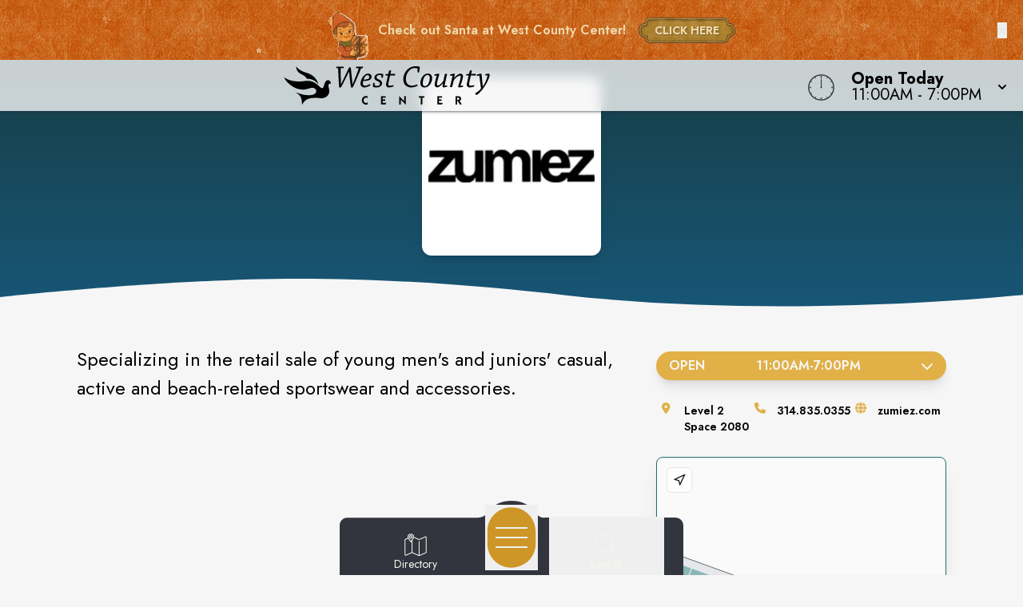

--- FILE ---
content_type: text/html
request_url: https://www.shopwestcountycenter.com/store/zumiez
body_size: 21714
content:
<!doctype html>
<html lang="en">

<head>
	<!-- Google Tag Manager -->
	<script>(function (w, d, s, l, i) {
			w[l] = w[l] || []; w[l].push({
				'gtm.start':
					new Date().getTime(), event: 'gtm.js'
			}); var f = d.getElementsByTagName(s)[0],
				j = d.createElement(s), dl = l != 'dataLayer' ? '&l=' + l : ''; j.async = true; j.src =
					'https://www.googletagmanager.com/gtm.js?id=' + i + dl; f.parentNode.insertBefore(j, f);
		})(window, document, 'script', 'dataLayer', 'GTM-PGH74B');</script>
	<!-- End Google Tag Manager -->
	<meta charset="utf-8" />
	<meta name="viewport" content="width=device-width, initial-scale=1" />
	<link href="/fontawesome/css/fontawesome.css" rel="stylesheet" />
	<link href="/fontawesome/css/all.css" rel="stylesheet" />
	
		<link href="../_app/immutable/assets/0.B-44s4d1.css" rel="stylesheet">
		<link href="../_app/immutable/assets/16.BVyxlQmH.css" rel="stylesheet"><!-- HEAD_svelte-nhnubq_START --><link rel="icon" type="image/x-icon" href="https://images.contentstack.io/v3/assets/blt24b06c4905f92e56/blt74d9009193b43162/67bf7dcd4f9066a2058f5f88/West_County_Center_favicon.svg"><!-- HEAD_svelte-nhnubq_END --><!-- HEAD_svelte-o0h0oz_START --><meta name="robots" content="noindex, nofollow"><link rel="canonical" href="https://www.shopwestcountycenter.com/store/zumiez"><meta property="og:title" content=""><meta property="og:description" content=""><meta property="og:image"><meta property="og:image:width" content="1200"><meta property="og:image:height" content="630"><meta property="og:url" content="https://www.shopwestcountycenter.com/store/zumiez"><meta property="og:type" content="website"><meta name="twitter:card" content="summary_large_image"><meta name="twitter:title" content=""><meta name="twitter:description" content=""><meta name="twitter:image"><!-- HEAD_svelte-o0h0oz_END --><!-- HEAD_svelte-112onkl_START --><script type="text/javascript" id="mapplic-script" src="https://mapplic.com/mapplic.js" data-svelte-h="svelte-81aj0j"></script><!-- HEAD_svelte-112onkl_END -->
</head>

<body data-sveltekit-preload-data="hover"
	class="relative m-0 p-0 not-italic font-normal text-base overflow-x-hidden leading-5 bg-white w-screen">
	<!-- Google Tag Manager (noscript) -->
	<noscript><iframe src="https://www.googletagmanager.com/ns.html?id=GTM-PGH74B" height="0" width="0"
			style="display:none;visibility:hidden"></iframe></noscript>
	<!-- End Google Tag Manager (noscript) -->
	<div style="display: contents">   <header id="logo-bar" class="fixed h-auto top-0 left-0 pl-0 pr-0 flex flex-col w-screen will-change-transform transition-all duration-700 ease-in-out bg-light-80 z-50 shadow-custom backdrop-blur-8 svelte-koww5s" style="transform: translateY(0%)"> <div class="relative w-full overflow-hidden transition-all duration-700 ease-linear sparkle-container svelte-qkr5tk" style="height: 75px; background-color: rgb(255, 32, 16); background-image: url('https://images.contentstack.io/v3/assets/blt24b06c4905f92e56/bltc26cbf0f752a96ec/red-bkgnd.png'); background-position: center; background-repeat: repeat;"> <canvas class="absolute inset-0 pointer-events-none"></canvas>  <span class="sparkle sparkle-1 svelte-qkr5tk" data-svelte-h="svelte-2f5cfj">✨</span> <span class="sparkle sparkle-2 svelte-qkr5tk" data-svelte-h="svelte-1005jdy">⭐</span> <span class="sparkle sparkle-3 svelte-qkr5tk" data-svelte-h="svelte-1yq4t7p">✨</span> <span class="sparkle sparkle-4 svelte-qkr5tk" data-svelte-h="svelte-wj0olw">⭐</span>  <div class="absolute inset-0 flex items-center justify-center px-3 text-[#eed9ad]"> <div class="elf-wrapper svelte-qkr5tk" data-svelte-h="svelte-nz139w"><img src="https://images.contentstack.io/v3/assets/blt24b06c4905f92e56/blt6982d2bf62797e95/elf-box.gif" alt="Holiday elf peeking" class="elf-character svelte-qkr5tk"></div>  <span class="mr-4 text-sm sm:text-base font-semibold">Check out Santa at West County Center!</span>  <a href="/store/santas_workshop?utm_source=contentstack&amp;utm_medium=campaign-bar&amp;utm_campaign=holiday&amp;utm_content=campaign-bar&amp;location=uSeasonal-Photo" class="santa-button px-5 py-2 font-bold text-sm focus:outline-none focus:ring-2 focus:ring-white/50 rounded inline-block text-center svelte-qkr5tk">CLICK HERE</a>  <button type="button" class="absolute right-3 md:right-5 top-1/2 -translate-y-1/2 text-light hover:text-light focus:outline-none text-xl leading-none" aria-label="Close holiday bar" data-svelte-h="svelte-nhumz6">×</button></div></div> <div class="flex grow w-full px-2 md:px-4 py-2"><div class="flex justify-start items-center w-1/2 md:w-3/4 space-x-4"><a href="/" class="cursor-pointer w-full h-full transform duration-500 ease-in-out hover:opacity-75" aria-label="Home"><img src="https://images.contentstack.io/v3/assets/blt24b06c4905f92e56/blte63e26fcd7ffb95a/67ddb55d314d67ed721b7367/WestCountyCenter_H_Black.svg" alt="Property Logo" class="headmalllogo w-11/12 md:w-auto h-auto md:max-h-12 svelte-koww5s"></a></div> <div class="flex flex-nowrap w-1/2 md:w-1/4 justify-end"><div class="w-0 md:w-[40px] clockbox mt-2 hidden md:block svelte-koww5s"><svg id="clock" class="w-[36.6px] h-[36.6px]" xmlns="http://www.w3.org/2000/svg" width="300" height="200" viewBox="0 0 600 600"><g id="face"><circle class="circle fill-none stroke-dark svelte-koww5s" cx="300" cy="300" r="253.9"></circle><path class="hour-marks fill-none stroke-dark svelte-koww5s" d="M300.5 94V61M506 300.5h32M300.5 506v33M94 300.5H60M411.3 107.8l7.9-13.8M493 190.2l13-7.4M492.1 411.4l16.5 9.5M411 492.3l8.9 15.3M189 492.3l-9.2 15.9M107.7 411L93 419.5M107.5 189.3l-17.1-9.9M188.1 108.2l-9-15.6"></path><circle class="mid-circle fill-dark" cx="300" cy="300" r="16.2"></circle></g><g id="hour" class="fill-none transition-transform duration-500 ease-in-out origin-center"><path class="hour-arm fill-none stroke-dark svelte-koww5s" d="M300.5 298V142"></path><circle class="sizing-box" cx="300" cy="300" r="253.9"></circle></g><g id="minute" class="transition-transform duration-500 ease-in-out origin-center"><path class="minute-arm fill-none stroke-dark svelte-koww5s" d="M300.5 298V67"></path><circle class="sizing-box fill-none" cx="300" cy="300" r="253.9"></circle></g></svg></div> <div tabindex="0" role="button" aria-expanded="false" class="w-auto flex items-center cursor-pointer"><div id="todayHours" class="w-auto flex flex-col justify-center px-2 md:pl-4 mt-1 text-left text-clamp-xs"><span class="block font-bold" data-svelte-h="svelte-1qs0uju">Open Today</span> <span>11:00AM - 7:00PM</span></div> <div class="ml-2 transform transition-transform duration-300" data-svelte-h="svelte-1yqpydn"><svg xmlns="http://www.w3.org/2000/svg" class="h-5 w-5" viewBox="0 0 20 20" fill="currentColor"><path fill-rule="evenodd" d="M5.293 9.293a1 1 0 011.414 0L10 12.586l3.293-3.293a1 1 0 011.414 1.414l-4 4a1 1 0 01-1.414 0l-4-4a1 1 0 010-1.414z" clip-rule="evenodd"></path></svg></div></div></div></div>  </header> <main style="isolation: isolate;" class="w-screen h-auto pb-9"><div id="content" tabindex="-1"></div>  <div id="tenantPage" data-specialemphases="fashion &amp; apparel,shoes,sporting &amp; outdoors,accessories"><div id="Tenant" class=" min-h-96 w-screen flex flex-col lg:flex-row justify-center self-center overflow-hidden relative bg-shop-d" style=""><div class="hero-overlay absolute w-full h-full top-0 left-0 z-20" style="background: linear-gradient(to bottom, rgba(24, 52, 51, .9), rgba(24, 52, 51, 0));"></div> <h1 style="text-indent: -999em;">Zumiez</h1> <div id="TenantName" class="relative w-56 h-56 md:w-auto md:h-auto inset-0 flex justify-center items-center z-20 mt-16 mx-auto px-0 pb-8"><span class="holiday-berries"></span> <div id="tenantLogo" class="w-56 h-56 drop-shadow-lg rounded-xl bg-[#fff] overflow-hidden"><img src="https://images.contentstack.io/v3/assets/blt24b06c4905f92e56/blt5be0f7efd55c329e/66a93fff0d03f32a822f6fac/Zumiez_1807.jpg" class="w-full h-full p-2 object-contain object-center" alt="Zumiez Logo"></div></div>  <svg class="w-[175%] md:w-full h-9 bg-transparent block absolute -bottom-[1px] rotate-180 mt-12 z-20" xmlns="http://www.w3.org/2000/svg" viewBox="0 0 1200 100" preserveAspectRatio="none"><path class="fill-white" d="M851.8,100c125,0,288.3-45,348.2-64V0H0v44c3.7-1,7.3-1.9,11-2.9C80.7,22,151.7,10.8,223.5,6.3C276.7,2.9,330,4,383,9.8 c52.2,5.7,103.3,16.2,153.4,32.8C623.9,71.3,726.8,100,851.8,100z"></path></svg></div> <div id="content" class="w-full m-auto overflow-x-hidden" tabindex="-1"><section class="w-screen relative overflow-y-hidden h-auto"> <div class="w-full max-w-7xl m-auto p-4 md:p-12 overflow-x-hidden" tabindex="-1"> <div class="w-full flex flex-col lg:flex-row items-start pb-12 px-12"><div id="TenantInfo" class="w-full lg:w-2/3 mx-auto px-0 sm:px-9 md:pl-0 md:pr-12 mt-12 md:mt-0 order-2 lg:order-1"><div id="tenantDescription" class="w-full"><div class="rte-content description expanded lg:py-0 svelte-1qfkwb9"><!-- HTML_TAG_START --><p>Specializing in the retail sale of young men's and juniors' casual, active and beach-related sportswear and accessories.</p><!-- HTML_TAG_END --></div></div>  </div> <div id="Details" class="mx-auto w-full lg:w-1/3 order-1 lg:order-2"><div id="Hours" class="accordion p-0 w-full mx-auto"><button class="w-full flex text-center justify-between items-center px-4 py-2 rounded-full uppercase font-semibold text-white border-accent2 bg-accent2 focus:outline-none shadow-lg">Open<span><div class="flex justify-evenly w-full"><span>11:00AM</span> -
						<span>7:00PM</span> </div></span> <i class="fas fa-chevron-down transform transition-transform duration-300 ml-3"></i></button>  </div> <ul id="TenantSpecs" class="w-full flex flex-row flex-wrap gap-6 lg:text-sm py-3 my-4 justify-evenly font-semibold"><li id="space" class="flex items-start"><span class="fa-li svelte-1qfkwb9" data-svelte-h="svelte-xig9nj"><i class="fas fa-map-marker-alt text-accent2 svelte-1qfkwb9"></i></span> <div>Level 2<br>Space 2080</div></li> <li id="phone" class="flex items-start"><span class="fa-li svelte-1qfkwb9" data-svelte-h="svelte-1ug1bkg"><i class="fas fa-phone text-accent2 svelte-1qfkwb9"></i></span> <div><a href="tel:314.835.0355" aria-label="Call the store" class="hover:text-accent2-l20">314.835.0355</a></div></li> <li id="web" class="flex items-start"><span class="fa-li svelte-1qfkwb9" data-svelte-h="svelte-n1hak5"><i class="fas fa-globe text-accent2 svelte-1qfkwb9"></i></span> <div><a href="http://www.zumiez.com" target="_blank" aria-label="Visit the store's website" class="hover:text-accent2-l20">zumiez.com</a></div></li></ul> <div class="mx-auto overflow-hidden shadow-xl border-accent1 border rounded-lg relative"><mapplic-map data-location="u2080" data-settings="{&quot;sidebar&quot;:false, &quot;layerSwitcher&quot;: false, &quot;wayfinding&quot;: true}" data-json="https://mapplic.com/getMapData?id=8mVrRPPXu9zxfdekFOe3" id="my-mapplic-map"></mapplic-map></div></div> </div></div> </section>  <section id="TenantAlsoLike" class="w-full mx-auto px-4 pt-12 md:pt-4 pb-16"><h2 class="h2-alt text-center" data-svelte-h="svelte-5w39en">You Might Also Like<span>...</span></h2> <div class="flex flex-row flex-wrap md:flex-nowrap gap-3 md:gap-4 w-full md:w-1/2 mx-auto justify-center"><div class="brand-img w-2/5 md:w-1/3 max-w-[250px] p-2 rounded-lg shadow-xl" style="background-color: #fff;"><a data-sveltekit-reload class="relative h-full w-full aspect-square overflow-hidden cursor-pointer flex items-center text-center" href="/store/dry_goods" aria-label="Instagram-link..."><img class="w-full h-full object-contain object-center" src="https://images.contentstack.io/v3/assets/blt24b06c4905f92e56/blt02b210b33fbbd5ee/67c88887959e4e04c3e4cf7d/DryGoods_logo.webp" alt="Dry Goods"></a> </div><div class="brand-img w-2/5 md:w-1/3 max-w-[250px] p-2 rounded-lg shadow-xl" style="background-color: #fff;"><a data-sveltekit-reload class="relative h-full w-full aspect-square overflow-hidden cursor-pointer flex items-center text-center" href="/store/earthbound_trading_company" aria-label="Instagram-link..."><img class="w-full h-full object-contain object-center" src="https://images.contentstack.io/v3/assets/blt24b06c4905f92e56/bltfc6486e1bda27492/66a9413414884a8a61ff3378/EBLogo.jpg" alt="EarthBound Trading Co."></a> </div><div class="brand-img w-2/5 md:w-1/3 max-w-[250px] p-2 rounded-lg shadow-xl" style="background-color: #fff;"><a data-sveltekit-reload class="relative h-full w-full aspect-square overflow-hidden cursor-pointer flex items-center text-center" href="/store/macys_backstage" aria-label="Instagram-link..."><img class="w-full h-full object-contain object-center" src="https://images.contentstack.io/v3/assets/blt24b06c4905f92e56/blt3e952fe86973682e/66a940c002bd477a379d5ea6/MacysBackstage_logo.jpg" alt="Macy's Backstage"></a> </div></div></section></div> </div></main> <svg class="w-screen md:w-full h-9 bg-transparent block relative rotate-180 z-30" xmlns="http://www.w3.org/2000/svg" viewBox="0 0 1200 100" preserveAspectRatio="none"><path class="fill-dark-d20" d="M851.8,100c125,0,288.3-45,348.2-64V0H0v44c3.7-1,7.3-1.9,11-2.9C80.7,22,151.7,10.8,223.5,6.3C276.7,2.9,330,4,383,9.8 c52.2,5.7,103.3,16.2,153.4,32.8C623.9,71.3,726.8,100,851.8,100z"></path></svg> <footer class="bg-dark-d20 text-light-l100 z-30 overflow-hidden svelte-3jtua5"><div class="max-w-screen-xl mx-auto p-5"><div class="text-center w-full mx-auto"><h3 class="mt-8 mb-5 lowercase font-light text-clamp-md">Never Miss What's New</h3> <p class="text-xl mt-2 mb-4 leading-5 font-normal">Sign up to receive exclusive deals, news and more!</p> <div class="input-box my-0  svelte-3jtua5"><form id="newsletterForm" method="POST" action="/subscribe/subscribe" class="input-form relative overflow-hidden newsletter-form top-0 left-16 w-95"><i class="absolute left-0 fab fa-telegram-plane input-icon text-white svelte-3jtua5" aria-hidden="true"></i> <input id="newsletter" type="email" placeholder="Email Address" name="email-footer" autocomplete="one-time-code" class="placeholder-white text-white relative z-50 svelte-3jtua5"> <svg class="input-border z-40 absolute top-0 -left-12" version="1.1" xmlns="http://www.w3.org/2000/svg" x="0px" y="0px" viewBox="0 0 671 111" style="enable-background:new 0 0 671 111;" xml:space="preserve" preserveAspectRatio="none"><path class="fill-none stroke-white svelte-3jtua5" d="M335.5,108.5h-280c-29.3,0-53-23.7-53-53v0c0-29.3,23.7-53,53-53h280"></path><path class="fill-none stroke-white svelte-3jtua5" d="M335.5,108.5h280c29.3,0,53-23.7,53-53v0c0-29.3-23.7-53-53-53h-280"></path></svg> <button type="submit" class="go-icon opacity-0 rotate-45 text-white svelte-3jtua5" aria-label="Submit newsletter form"><i class="fa fa-arrow-right" aria-hidden="true"></i></button></form></div></div> <div id="socials" class="mt-6 w-full"><div class="flex flex-row justify-center uppercase text-white text-sm font-normal text-center tracking-widest pt-6" data-svelte-h="svelte-35jvs5">follow us</div> <div class="flex flex-row justify-center space-x-3"><a href="https://www.facebook.com/WestCountyCenter" target="_blank" class="flex p-1 w-8 h-8 leading-8 m-2 text-light hover:text-accent1" aria-label="West County Center's Facebook page" rel="noopener noreferrer"><i class="fab fa-facebook-f text-2xl text-center svelte-3jtua5"></i> <span aria-hidden="true" data-svelte-h="svelte-1adlybs"><i class="fa-solid fa-square-up-right text-white sr-only"></i></span><span class="sr-only" data-svelte-h="svelte-vmev46">(opens in a new tab)</span> </a><a href="https://www.instagram.com/westcountycenter/" target="_blank" class="flex p-1 w-8 h-8 leading-8 m-2 text-light hover:text-accent1" aria-label="West County Center's Instagram" rel="noopener noreferrer"><i class="fab fa-instagram text-2xl text-center svelte-3jtua5"></i> <span aria-hidden="true" data-svelte-h="svelte-1adlybs"><i class="fa-solid fa-square-up-right text-white sr-only"></i></span><span class="sr-only" data-svelte-h="svelte-vmev46">(opens in a new tab)</span> </a></div></div> <div class="grid grid-cols-1 md:grid-cols-4 gap-6 mt-10 p-6"><div><a class="cursor-pointer" href="/" aria-label="Home"><img src="https://images.contentstack.io/v3/assets/blt24b06c4905f92e56/blte63e26fcd7ffb95a/67ddb55d314d67ed721b7367/WestCountyCenter_H_Black.svg" alt="Property Logo" class="malllogo w-1/2 md:w-3/4 mx-auto md:mx-0 svelte-3jtua5"></a> <p class="text-center text-base md:text-start mt-4">80 West County Center<br> Des Peres, MO 63131<br> <a href="tel:314.288.2020" class="text-white hover:text-gray-100 cursor-pointer" aria-label="Call CBL Properties at 314.288.2020">314.288.2020</a></p></div> <div class="text-center md:text-left flex"><ul class="list-none space-y-2 mx-auto inline-block"><li><a href="/subscribe/subscribe" target="" class="text-white hover:text-accent1 cursor-pointer">Subscribe<span aria-hidden="true" data-svelte-h="svelte-1gg7nxx"><i class="fa-solid fa-square-up-right sr-only"></i></span><span class="sr-only" data-svelte-h="svelte-vmev46">(opens in a new tab)</span></a> </li><li><a href="/newsroom" target="" class="text-white hover:text-accent1 cursor-pointer">Newsroom<span aria-hidden="true" data-svelte-h="svelte-1gg7nxx"><i class="fa-solid fa-square-up-right sr-only"></i></span><span class="sr-only" data-svelte-h="svelte-vmev46">(opens in a new tab)</span></a> </li><li><a href="/jobs" target="" class="text-white hover:text-accent1 cursor-pointer">Jobs<span aria-hidden="true" data-svelte-h="svelte-1gg7nxx"><i class="fa-solid fa-square-up-right sr-only"></i></span><span class="sr-only" data-svelte-h="svelte-vmev46">(opens in a new tab)</span></a> </li><li><a href="/contact" target="" class="text-white hover:text-accent1 cursor-pointer">Contact Us<span aria-hidden="true" data-svelte-h="svelte-1gg7nxx"><i class="fa-solid fa-square-up-right sr-only"></i></span><span class="sr-only" data-svelte-h="svelte-vmev46">(opens in a new tab)</span></a> </li></ul></div> <div class="text-center md:text-left flex"><ul class="list-none space-y-2 mx-auto inline-block"><li><a href="/sponsors" target="" class="text-white hover:text-accent1 cursor-pointer">Sponsors<span aria-hidden="true" data-svelte-h="svelte-1gg7nxx"><i class="fa-solid fa-square-up-right sr-only"></i></span><span class="sr-only" data-svelte-h="svelte-vmev46">(opens in a new tab)</span></a> </li><li><a href="https://www.cblproperties.com/privacy-policy" target="_blank" class="text-white hover:text-accent1 cursor-pointer">Privacy Policy<span aria-hidden="true" data-svelte-h="svelte-1gg7nxx"><i class="fa-solid fa-square-up-right sr-only"></i></span><span class="sr-only" data-svelte-h="svelte-vmev46">(opens in a new tab)</span></a> </li><li><a href="/content/terms-of-use" target="" class="text-white hover:text-accent1 cursor-pointer">Terms of Use<span aria-hidden="true" data-svelte-h="svelte-1gg7nxx"><i class="fa-solid fa-square-up-right sr-only"></i></span><span class="sr-only" data-svelte-h="svelte-vmev46">(opens in a new tab)</span></a> </li><li><a href="/security" target="" class="text-white hover:text-accent1 cursor-pointer">Security<span aria-hidden="true" data-svelte-h="svelte-1gg7nxx"><i class="fa-solid fa-square-up-right sr-only"></i></span><span class="sr-only" data-svelte-h="svelte-vmev46">(opens in a new tab)</span></a> </li></ul></div> <div class="text-center md:text-end" data-svelte-h="svelte-1cqf9zp"><a class="cursor-pointer flex justify-end" href="https://www.cblproperties.com" target="_blank" aria-label="CBL Properties Corporate Website" rel="noopener noreferrer"><svg id="CBL-Logo" class="w-1/4 md:w-1/2 mx-auto md:mx-0 h-auto fill-current text-white svelte-3jtua5" xmlns="http://www.w3.org/2000/svg" viewBox="0 0 78.6 44.9"><g><path d="M5,39.8c-0.1-0.2-0.3-0.3-0.5-0.4c-0.2-0.1-0.5-0.1-0.7-0.1c-0.3,0-0.5,0.1-0.8,0.2c-0.2,0.1-0.4,0.3-0.6,0.5
                                C2.2,40,2.1,40.3,2,40.5c-0.1,0.3-0.1,0.6-0.1,0.9c0,0.3,0,0.6,0.1,0.9c0.1,0.3,0.2,0.5,0.4,0.7c0.2,0.2,0.4,0.3,0.6,0.5
                                c0.2,0.1,0.5,0.2,0.7,0.2c0.3,0,0.6-0.1,0.8-0.2c0.2-0.1,0.4-0.3,0.6-0.5l1.2,0.9c-0.3,0.4-0.6,0.7-1.1,0.9
                                c-0.4,0.2-0.9,0.3-1.4,0.3c-0.5,0-1-0.1-1.5-0.2C2,44.5,1.6,44.3,1.3,44c-0.3-0.3-0.6-0.7-0.8-1.1c-0.2-0.4-0.3-0.9-0.3-1.5
                                s0.1-1,0.3-1.5c0.2-0.4,0.4-0.8,0.8-1.1c0.3-0.3,0.7-0.5,1.2-0.7c0.4-0.2,0.9-0.2,1.5-0.2c0.2,0,0.4,0,0.6,0.1
                                c0.2,0,0.4,0.1,0.6,0.2c0.2,0.1,0.4,0.2,0.6,0.3s0.3,0.3,0.5,0.5L5,39.8z"></path><path d="M7.2,38h2.5c0.3,0,0.6,0,0.9,0.1c0.3,0,0.6,0.1,0.8,0.2c0.2,0.1,0.4,0.3,0.6,0.5c0.1,0.2,0.2,0.5,0.2,0.9
                                c0,0.4-0.1,0.7-0.3,0.9c-0.2,0.3-0.5,0.4-0.8,0.5v0c0.2,0,0.4,0.1,0.6,0.2c0.2,0.1,0.3,0.2,0.5,0.4c0.1,0.1,0.2,0.3,0.3,0.5
                                c0.1,0.2,0.1,0.4,0.1,0.6c0,0.4-0.1,0.7-0.2,0.9c-0.2,0.2-0.3,0.4-0.6,0.6c-0.2,0.1-0.5,0.2-0.8,0.3c-0.3,0.1-0.6,0.1-0.9,0.1H7.2
                                V38z M8.7,40.7h1.1c0.1,0,0.2,0,0.3,0c0.1,0,0.2-0.1,0.3-0.1c0.1-0.1,0.2-0.1,0.2-0.2c0.1-0.1,0.1-0.2,0.1-0.3c0-0.1,0-0.3-0.1-0.3
                                c-0.1-0.1-0.1-0.2-0.2-0.2c-0.1,0-0.2-0.1-0.3-0.1c-0.1,0-0.2,0-0.4,0h-1V40.7z M8.7,43.5H10c0.1,0,0.2,0,0.3,0
                                c0.1,0,0.2-0.1,0.3-0.1c0.1-0.1,0.2-0.1,0.2-0.2C11,43,11,42.9,11,42.7c0-0.2,0-0.3-0.1-0.4c-0.1-0.1-0.2-0.2-0.3-0.2
                                c-0.1-0.1-0.2-0.1-0.4-0.1c-0.1,0-0.3,0-0.4,0H8.7V43.5z"></path><polygon points="13.4,38 14.9,38 14.9,43.4 17.7,43.4 17.7,44.8 13.4,44.8"></polygon><path d="M21.4,38h2.5c0.3,0,0.7,0,1,0.1c0.3,0.1,0.6,0.2,0.8,0.3c0.2,0.2,0.4,0.4,0.6,0.6c0.1,0.3,0.2,0.6,0.2,1
                                c0,0.4-0.1,0.7-0.2,1s-0.3,0.5-0.5,0.6c-0.2,0.2-0.5,0.3-0.8,0.3c-0.3,0.1-0.6,0.1-1,0.1h-1.1v2.6h-1.5V38z M22.9,40.9h1
                                c0.1,0,0.3,0,0.4,0c0.1,0,0.2-0.1,0.3-0.1c0.1-0.1,0.2-0.1,0.2-0.2c0.1-0.1,0.1-0.2,0.1-0.4c0-0.2,0-0.3-0.1-0.4
                                c-0.1-0.1-0.2-0.2-0.3-0.2c-0.1-0.1-0.3-0.1-0.4-0.1c-0.2,0-0.3,0-0.4,0h-0.8V40.9z"></path><path d="M27.4,38H30c0.3,0,0.7,0,1,0.1c0.3,0.1,0.6,0.2,0.8,0.3c0.2,0.2,0.4,0.4,0.6,0.6c0.1,0.3,0.2,0.6,0.2,1
                                c0,0.5-0.1,0.9-0.4,1.2c-0.2,0.3-0.6,0.5-1.1,0.6l1.7,2.8H31l-1.4-2.7h-0.7v2.7h-1.5V38z M28.9,40.8h0.9c0.1,0,0.3,0,0.4,0
                                c0.1,0,0.3,0,0.4-0.1c0.1,0,0.2-0.1,0.3-0.2c0.1-0.1,0.1-0.2,0.1-0.4c0-0.2,0-0.3-0.1-0.4c-0.1-0.1-0.2-0.2-0.3-0.2
                                c-0.1-0.1-0.2-0.1-0.4-0.1c-0.1,0-0.3,0-0.4,0h-1V40.8z"></path><path d="M33.2,41.4c0-0.5,0.1-1,0.3-1.5c0.2-0.4,0.4-0.8,0.8-1.1c0.3-0.3,0.7-0.5,1.2-0.7c0.4-0.2,0.9-0.2,1.5-0.2
                                s1,0.1,1.5,0.2c0.4,0.2,0.8,0.4,1.2,0.7c0.3,0.3,0.6,0.7,0.8,1.1c0.2,0.4,0.3,0.9,0.3,1.5c0,0.5-0.1,1-0.3,1.5
                                c-0.2,0.4-0.4,0.8-0.8,1.1c-0.3,0.3-0.7,0.5-1.2,0.7c-0.4,0.2-0.9,0.2-1.5,0.2s-1-0.1-1.5-0.2s-0.8-0.4-1.2-0.7
                                c-0.3-0.3-0.6-0.7-0.8-1.1C33.3,42.4,33.2,41.9,33.2,41.4 M34.8,41.4c0,0.3,0,0.6,0.1,0.9c0.1,0.3,0.2,0.5,0.4,0.7
                                c0.2,0.2,0.4,0.3,0.7,0.5c0.3,0.1,0.5,0.2,0.9,0.2c0.3,0,0.6-0.1,0.9-0.2c0.3-0.1,0.5-0.3,0.7-0.5c0.2-0.2,0.3-0.4,0.4-0.7
                                c0.1-0.3,0.1-0.6,0.1-0.9c0-0.3,0-0.6-0.1-0.9c-0.1-0.3-0.2-0.5-0.4-0.7c-0.2-0.2-0.4-0.3-0.7-0.5c-0.3-0.1-0.5-0.2-0.9-0.2
                                c-0.3,0-0.6,0.1-0.9,0.2c-0.3,0.1-0.5,0.3-0.7,0.5c-0.2,0.2-0.3,0.4-0.4,0.7C34.8,40.8,34.8,41.1,34.8,41.4"></path><path d="M41.6,38h2.5c0.3,0,0.7,0,1,0.1c0.3,0.1,0.6,0.2,0.8,0.3c0.2,0.2,0.4,0.4,0.6,0.6c0.1,0.3,0.2,0.6,0.2,1
                                c0,0.4-0.1,0.7-0.2,1s-0.3,0.5-0.5,0.6c-0.2,0.2-0.5,0.3-0.8,0.3c-0.3,0.1-0.6,0.1-1,0.1H43v2.6h-1.5V38z M43,40.9h1
                                c0.1,0,0.3,0,0.4,0c0.1,0,0.2-0.1,0.3-0.1c0.1-0.1,0.2-0.1,0.2-0.2c0.1-0.1,0.1-0.2,0.1-0.4c0-0.2,0-0.3-0.1-0.4
                                c-0.1-0.1-0.2-0.2-0.3-0.2c-0.1-0.1-0.3-0.1-0.4-0.1c-0.2,0-0.3,0-0.4,0H43V40.9z"></path><polygon points="47.6,38 52.2,38 52.2,39.4 49.1,39.4 49.1,40.6 52,40.6 52,42 49.1,42 49.1,43.4 52.4,43.4 52.4,44.8 
                                47.6,44.8"></polygon><path d="M53.6,38h2.6c0.3,0,0.7,0,1,0.1c0.3,0.1,0.6,0.2,0.8,0.3c0.2,0.2,0.4,0.4,0.6,0.6c0.1,0.3,0.2,0.6,0.2,1
                                c0,0.5-0.1,0.9-0.4,1.2c-0.2,0.3-0.6,0.5-1.1,0.6l1.7,2.8h-1.8l-1.4-2.7h-0.7v2.7h-1.5V38z M55.1,40.8H56c0.1,0,0.3,0,0.4,0
                                c0.1,0,0.3,0,0.4-0.1c0.1,0,0.2-0.1,0.3-0.2c0.1-0.1,0.1-0.2,0.1-0.4c0-0.2,0-0.3-0.1-0.4c-0.1-0.1-0.2-0.2-0.3-0.2
                                c-0.1-0.1-0.2-0.1-0.4-0.1c-0.1,0-0.3,0-0.4,0h-1V40.8z"></path><polygon points="61.1,39.3 59.2,39.3 59.2,38 64.5,38 64.5,39.3 62.6,39.3 62.6,44.8 61.1,44.8"></polygon><rect x="65.3" y="38" width="1.5" height="6.7"></rect><polygon points="68.2,38 72.8,38 72.8,39.4 69.7,39.4 69.7,40.6 72.6,40.6 72.6,42 69.7,42 69.7,43.4 73,43.4 73,44.8 
                                68.2,44.8"></polygon><path d="M77.5,39.7c-0.1-0.2-0.3-0.3-0.5-0.3c-0.2-0.1-0.4-0.1-0.6-0.1c-0.1,0-0.2,0-0.3,0c-0.1,0-0.2,0.1-0.3,0.1
                                c-0.1,0.1-0.2,0.1-0.2,0.2c-0.1,0.1-0.1,0.2-0.1,0.3c0,0.2,0.1,0.4,0.2,0.5c0.2,0.1,0.3,0.2,0.6,0.3c0.2,0.1,0.5,0.2,0.7,0.2
                                c0.3,0.1,0.5,0.2,0.7,0.3c0.2,0.1,0.4,0.3,0.6,0.6c0.2,0.2,0.2,0.5,0.2,0.9c0,0.4-0.1,0.7-0.2,1c-0.1,0.3-0.3,0.5-0.6,0.7
                                c-0.2,0.2-0.5,0.3-0.8,0.4c-0.3,0.1-0.6,0.1-1,0.1c-0.4,0-0.8-0.1-1.2-0.2c-0.4-0.1-0.7-0.3-1-0.6l1.1-1.2c0.2,0.2,0.3,0.4,0.6,0.5
                                c0.2,0.1,0.5,0.2,0.7,0.2c0.1,0,0.2,0,0.4,0c0.1,0,0.2-0.1,0.3-0.1c0.1-0.1,0.2-0.1,0.2-0.2c0.1-0.1,0.1-0.2,0.1-0.3
                                c0-0.2-0.1-0.4-0.2-0.5c-0.2-0.1-0.4-0.2-0.6-0.3c-0.2-0.1-0.5-0.2-0.8-0.2c-0.3-0.1-0.5-0.2-0.8-0.3c-0.2-0.1-0.4-0.3-0.6-0.6
                                c-0.2-0.2-0.2-0.5-0.2-0.9c0-0.4,0.1-0.7,0.2-1c0.1-0.3,0.3-0.5,0.6-0.7c0.2-0.2,0.5-0.3,0.8-0.4c0.3-0.1,0.6-0.1,1-0.1
                                c0.4,0,0.7,0.1,1.1,0.2c0.4,0.1,0.7,0.3,1,0.5L77.5,39.7z"></path><path d="M17.4,23.2c-5.9,0-10.1-3.6-10.1-8.7c0-5,4.2-8.6,10.3-8.6c2.5,0,4.9,0.6,7.2,1.6V1.3C22.5,0.4,19.9,0,17,0
                                C6.2,0,0,7.1,0,14.6c0,7.3,5.5,14.5,16.5,14.5c3.1,0,5.6-0.4,8.3-1.5v-6.2C22.2,22.5,20.1,23.2,17.4,23.2"></path><path d="M41.5,23.5h-6.2v-6.7h7.2c2.5,0,4.3,1.1,4.3,3.2C46.8,22.5,45.4,23.5,41.5,23.5 M35.3,5.6h5.9
                                c2.6,0,3.6,1.5,3.6,3c0,1.5-1,3.1-3.6,3.1h-5.9V5.6z M48.2,13.1c2.4-1.2,3.9-3.3,3.9-5.6c0-3.2-2.7-7.1-9.4-7.1H28.2v28.3h16
                                c8.3,0,10-5.1,10-8.3C54.3,17.1,52.3,14.2,48.2,13.1"></path><polygon points="63.9,23.5 63.9,0.4 56.9,0.4 56.9,28.7 78.5,28.7 78.5,23.5"></polygon><path d="M66.4,3.5c0-0.4,0.1-0.8,0.2-1.2c0.2-0.4,0.4-0.7,0.7-1c0.3-0.3,0.6-0.5,1-0.7c0.4-0.2,0.8-0.2,1.2-0.2
                                s0.8,0.1,1.2,0.2c0.4,0.2,0.7,0.4,1,0.7c0.3,0.3,0.5,0.6,0.7,1s0.2,0.8,0.2,1.2c0,0.4-0.1,0.8-0.2,1.2c-0.2,0.4-0.4,0.7-0.7,1
                                c-0.3,0.3-0.6,0.5-1,0.7c-0.4,0.2-0.8,0.2-1.2,0.2s-0.8-0.1-1.2-0.2s-0.7-0.4-1-0.7c-0.3-0.3-0.5-0.6-0.7-1
                                C66.5,4.4,66.4,4,66.4,3.5 M66.9,3.5c0,0.3,0.1,0.7,0.2,1c0.1,0.3,0.3,0.6,0.5,0.8c0.2,0.2,0.5,0.4,0.8,0.5C68.8,6,69.1,6,69.4,6
                                s0.7-0.1,1-0.2c0.3-0.1,0.6-0.3,0.8-0.5c0.2-0.2,0.4-0.5,0.5-0.8c0.1-0.3,0.2-0.6,0.2-1c0-0.3-0.1-0.7-0.2-1
                                c-0.1-0.3-0.3-0.6-0.5-0.8c-0.2-0.2-0.5-0.4-0.8-0.5c-0.3-0.1-0.6-0.2-1-0.2s-0.7,0.1-1,0.2c-0.3,0.1-0.6,0.3-0.8,0.5
                                c-0.2,0.2-0.4,0.5-0.5,0.8C67,2.9,66.9,3.2,66.9,3.5 M68.3,1.8h1.3c0.4,0,0.7,0.1,0.9,0.3s0.3,0.4,0.3,0.8c0,0.3-0.1,0.5-0.2,0.7
                                c-0.2,0.2-0.4,0.2-0.6,0.3l0.9,1.5h-0.7l-0.9-1.4h-0.5v1.4h-0.6V1.8z M68.9,3.3h0.5c0.1,0,0.2,0,0.3,0c0.1,0,0.2,0,0.3-0.1
                                c0.1,0,0.1-0.1,0.2-0.1c0-0.1,0.1-0.2,0.1-0.3c0-0.1,0-0.2-0.1-0.3c0-0.1-0.1-0.1-0.2-0.1c-0.1,0-0.2-0.1-0.3-0.1
                                c-0.1,0-0.2,0-0.3,0h-0.5V3.3z"></path></g></svg> <span aria-hidden="true"><i class="fa-solid fa-square-up-right sr-only"></i></span><span class="sr-only">(opens in a new tab)</span></a></div></div></div> <div class="flex w-full flex-row justify-center pt-4 pb-40 text-center bg-accent1 text-light"><p class="text-sm font-semibold">© 2025 <a class="text-light hover:text-light-80 cursor-pointer" href="https://www.cblproperties.com" rel="noopener noreferrer" aria-label="CBL Properties corporate website" data-svelte-h="svelte-188j5cr">CBL Properties<span aria-hidden="true"><i class="fa-solid fa-square-up-right text-white sr-only"></i></span><span class="sr-only">(opens in a new tab)</span></a> | All rights reserved.</p></div> </footer> <nav class="h-[93px] fixed bottom-0 w-screen max-w-custom custom:left-1/2 custom:-translate-x-1/2 z-[120] overflow-hidden"><svg id="TabNavBack" data-name="Tab Nav Background" class="absolute top-0 bottom-0 left-0 right-0 h-full w-full overflow-visible" viewBox="0 0 430 94.3" preserveAspectRatio="none"><path class="fill-dark drop-shadow-custom" d="M421,21.5c5,0,9,4.7,9,9.7v63.2H0V31.2c0-5,4-9.7,9-9.7h163.7c0,.1,0,0,0,0,4.9-.1,9-2.1,10.8-4.9,0,0,0,0,0,0C193.6,3,203.6,0,215,0c11.2,0,21.4,3,31.5,16.5,0,0,0,0,0,0,2.5,4.1,6.1,5.2,10.8,4.9h163.7c0,0,0,0,0,0Z"></path></svg> <div class="links flex flex-row justify-evenly w-full h-full relative overflow-hidden"><div class="directory-button w-[33%] h-full text-center flex flex-col justify-end -ml-[16.6%] pb-1"><nav data-sveltekit-reload><a href="/directory" id="Directory" class="w-full h-full -mt-1 cursor-pointer" aria-label="Go to Directory page" aria-describedby="DirText"><svg data-name="Directory Icon" class="w-full h-7 mx-auto" viewBox="0 0 26.59 27.28" preserveAspectRatio="xMidYMid meet"><g id="MapBkgnd"><path id="mapPath1" class="stroke-0 transition-all duration-500 ease-in-out fill-none stroke-navlines svelte-dwhr6i" d="M26.26,4.86v17.79c0,.34-.2.64-.51.78l-7.78,3.46c-.11.05-.23.07-.35.07V7.3c.12,0,.24-.02.35-.07l7.07-3.15c.27-.12.58-.1.83.06.25.16.39.43.39.72Z"></path><path id="mapPath2" class="stroke-0 transition-all duration-500 ease-in-out fill-none stroke-navlines svelte-dwhr6i" d="M17.62,9.17v17.79c-.12,0-.24-.02-.35-.07l-7.94-3.53c-.11-.05-.23-.07-.35-.07V3.62c.12,0,.24.03.35.07l7.94,3.53c.11.05.23.07.35.07v1.88Z"></path><path id="mapPath3" class="stroke-0 transition-all duration-500 ease-in-out fill-none stroke-navlines svelte-dwhr6i" d="M8.97,5.71v17.57c-.12,0-.24.03-.35.07l-7.07,3.15c-.27.12-.58.1-.83-.06s-.39-.43-.39-.72V7.94c0-.34.2-.64.51-.78l7.78-3.46c.11-.05.23-.07.35-.07v2.09Z"></path></g><g id="MapLines"><path class="stroke-navlines stroke-1 fill-none svelte-dwhr6i" d="M8.97,23.28c-.12,0-.24.03-.35.07l-7.07,3.15c-.27.12-.58.1-.83-.06s-.39-.43-.39-.72V7.94c0-.34.2-.64.51-.78l7.78-3.46c.11-.05.23-.07.35-.07s.24.03.35.07l7.94,3.53c.11.05.23.07.35.07s.24-.02.35-.07l7.07-3.15c.27-.12.58-.1.83.06.25.16.39.43.39.72v17.79c0,.34-.2.64-.51.78l-7.78,3.46c-.11.05-.23.07-.35.07s-.24-.02-.35-.07l-7.94-3.53c-.11-.05-.23-.07-.35-.07Z"></path><polyline class="stroke-navlines stroke-1 fill-none svelte-dwhr6i" points="17.62 26.96 17.62 26.96 17.62 9.17"></polyline><line class="stroke-navlines stroke-1 fill-none svelte-dwhr6i" x1="8.97" y1="23.28" x2="8.97" y2="5.71"></line></g><g id="Pin"><circle class="stroke-navlines stroke-1 fill-dark svelte-dwhr6i" cx="7.45" cy="4.22" r="1.62"></circle><path class="stroke-1 transition-all duration-500 ease-in-out fill-dark stroke-navlines svelte-dwhr6i" d="M10.86,4.22c0,.73-.23,1.41-.62,1.96h0l-2.79,3.96-2.79-3.96h0c-.39-.55-.62-1.23-.62-1.96,0-1.88,1.53-3.41,3.41-3.41s3.41,1.53,3.41,3.41ZM9.06,4.22c0-.89-.72-1.62-1.62-1.62s-1.62.72-1.62,1.62.72,1.62,1.62,1.62,1.62-.72,1.62-1.62Z"></path></g></svg> <div id="DirText" class="text-sm mx-auto text-navlines">Directory</div></a></nav></div> <div class="nav-button w-1/6 h-[87px] absolute mx-auto pt-[5px] px-[2.5px] flex flex-col"><button id="NavHamburger" class="flex flex-col justify-center w-full h-full transition-all duration-100 relative ease-in-out" aria-haspopup="dialog" aria-expanded="false" aria-controls="mainNavModal" aria-label="Open navigation menu"><svg id="Button" aria-hidden="true" class="absolute w-full h-full left-0 right-0 top-0 bottom-0" data-name="Button" xmlns="http://www.w3.org/2000/svg" version="1.1" viewBox="0 0 60 75.8" preserveAspectRatio="none"><path class="fill-accent2-d40 transition-all duration-500 ease-in-out filter-shadow-custom svelte-dwhr6i" d="M57.5,30.6v14.6c0,15.2-12.3,27.4-27.4,27.5h0c-15.2,0-27.5-12.3-27.5-27.5v-14.6C2.5,15.4,14.8,3.1,30,3.1h0c15.1,0,27.4,12.3,27.4,27.5Z"></path></svg> <div class="menu-btn w-full h-full flex flex-col justify-center transition-all duration-500 ease-in-out cursor-pointer svelte-dwhr6i" aria-label="Navigation menu toggle" data-svelte-h="svelte-yh8uip"><span class="line2 svelte-dwhr6i"></span> <span class="line2 svelte-dwhr6i"></span> <span class="line2 svelte-dwhr6i"></span></div></button></div> <div class="search-button w-1/3 h-full text-center flex flex-col justify-start -mr-[16.6%] mt-6 pb-1"><button id="Search" class="w-auto h-full mx-auto -mt-1 px-3 cursor-pointer" aria-haspopup="dialog" aria-expanded="false" aria-controls="searchModal" aria-label="Open"><svg data-name="Search Icon" class="w-full h-7 mx-auto" viewBox="0 0 28.07 28.55" preserveAspectRatio="xMidYMid meet"><circle id="ActiveCircle" cx="15.4" cy="15.43" r="10.04" class="fill-none stroke-none"></circle><path id="Glass" d="M10.84.83c5.8,0,10.5,4.7,10.5,10.5,0,2.9-1.18,5.52-3.08,7.42s-4.52,3.08-7.42,3.08C5.04,21.82.34,17.12.34,11.33S5.04.83,10.84.83Z" class="stroke-1 transition-all duration-500 ease-in-out fill-none stroke-navlines svelte-dwhr6i"></path><path id="Handle" d="M27.19,25.06c.72.72.72,1.89,0,2.61-.72.72-1.89.72-2.61,0l-4.61-4.61,1.31-1.3,1.3-1.31,4.61,4.61Z" class="stroke-1 transition-all duration-500 ease-in-out fill-none stroke-navlines svelte-dwhr6i"></path><line x1="21.27" y1="21.76" x2="18.26" y2="18.75" class="stroke-1 stroke-navlines"></line></svg> <div id="SearchText" class="text-sm mx-auto text-navlines">Search</div></button></div> <button id="ToTop" class="opacity-0 absolute right-0 bottom-0 w-7 h-[72px] bg-accent2 text-purewhite rounded-tr-md pt-2 pb-0 cursor-pointer transition-all duration-300 svelte-dwhr6i  opacity-0" aria-label="Scroll to top" data-svelte-h="svelte-1id9l7e"><div id="toTopWrapper" class="relative h-full w-full flex flex-col justify-center"><i class="fa-light fa-arrow-up-long"></i><span id="tooltip" class="absolute text-xs right-0 bg-light text-accent1 border border-accent1 py-1 px-2 whitespace-nowrap transition-all duration-300 rounded-3xl shadow-lg pointer-none pointer-events-none svelte-dwhr6i">Scroll to Top</span></div></button></div></nav>  <div id="drawerHamburger" class="fixed w-[95%] md:max-w-[430px] left-2/4 -translate-x-1/2 transition-all duration-500 max-h-[80vh] h-auto overflow-y-auto opacity-0 -bottom-full ease-in-out z-[119] svelte-18qb0dz"><div class="bg-accent1 h-auto rounded-t-xl pb-20"><div class="flex justify-between items-center p-4 border-b"><a href="/" class="cursor-pointer" aria-label="Home"><img src="https://images.contentstack.io/v3/assets/blt24b06c4905f92e56/blte63e26fcd7ffb95a/67ddb55d314d67ed721b7367/WestCountyCenter_H_Black.svg" alt="Property Logo" class="malllogo filter-invert w-1/2 h-auto max-h-[64px] md:w-3/4 mx-auto md:mx-0"></a> <button class="close" type="button" data-svelte-h="svelte-1mrgejb">Close</button></div> <div class="px-4 pt-4 pb-0 flex flex-col"><div role="navigation" class="navbar flex flex-col order-3 md:order-1 text-xl md:text-2xl"><ul class="list-none px-7 pt-7 pb-3 text-center flex flex-col-reverse md:flex-col"><li class="mb-1"><a href="/store/santas_workshop?utm_source=contentstack&amp;utm_medium=menu&amp;utm_campaign=holiday" class="text-white hover:text-accent2 transition-all duration-700 ease-in-out font-semibold uppercase leading-loose" aria-label="Navigate to Santa" target="_self">Santa </a> </li><li class="mb-1"><nav data-sveltekit-reload><a href="/directory" class="text-white hover:text-accent2 transition-all duration-700 ease-in-out font-semibold uppercase leading-loose" aria-label="Navigate to Directory" target="_self">Directory</a> </nav> </li><li class="mb-1"><a href="/deals" class="text-white hover:text-accent2 transition-all duration-700 ease-in-out font-semibold uppercase leading-loose" aria-label="Navigate to Deals" target="_self">Deals </a> </li><li class="mb-1"><a href="/events" class="text-white hover:text-accent2 transition-all duration-700 ease-in-out font-semibold uppercase leading-loose" aria-label="Navigate to Events" target="_self">Events </a> </li><li class="mb-1"><a href="/about" class="text-white hover:text-accent2 transition-all duration-700 ease-in-out font-semibold uppercase leading-loose" aria-label="Navigate to About" target="_self">About </a> </li></ul></div> <div id="socials" class="flex flex-row justify-center space-x-4 order-2"><a href="https://www.facebook.com/WestCountyCenter" target="_blank" class="flex p-1 w-8 h-8 leading-8 m-2 text-light hover:text-accent2" aria-label="West County Center's Facebook page" rel="noopener noreferrer"><i class="fab fa-facebook-f text-2xl text-center"></i> <span aria-hidden="true" data-svelte-h="svelte-1adlybs"><i class="fa-solid fa-square-up-right text-white sr-only"></i></span><span class="sr-only" data-svelte-h="svelte-vmev46">(opens in a new tab)</span> </a><a href="https://www.instagram.com/westcountycenter/" target="_blank" class="flex p-1 w-8 h-8 leading-8 m-2 text-light hover:text-accent2" aria-label="West County Center's Instagram" rel="noopener noreferrer"><i class="fab fa-instagram text-2xl text-center"></i> <span aria-hidden="true" data-svelte-h="svelte-1adlybs"><i class="fa-solid fa-square-up-right text-white sr-only"></i></span><span class="sr-only" data-svelte-h="svelte-vmev46">(opens in a new tab)</span> </a></div> <div id="leasing" class="flex flex-row justify-content-center sm:mt-5 space-x-4 order-1 md:order-3"><a target="_blank" class="btn-2-outline mx-auto py-0 leading-2" href="https://www.cblproperties.com/portfolio/west-county-center" aria-label="This links to leasing info">Leasing</a></div></div></div> </div>  <div id="drawerSearch" class="fixed w-[95%] md:max-w-[430px] left-2/4 -translate-x-1/2 transition-all duration-500 h-[90vh] overflow-y-scroll opacity-0 -bottom-full ease-in-out z-[119]" style="scrollbar-width: none; -ms-overflow-style: none;"><div class="bg-accent1 h-full rounded-t-xl pb-10 flex flex-col justify-between md:justify-start"><div class="bg-accent1 flex justify-between items-center p-4 border-b" style="z-index: 1; border-radius: 12px 12px 0px 0px"><a class="cursor-pointer" href="/" aria-label="Home"><img src="https://images.contentstack.io/v3/assets/blt24b06c4905f92e56/blte63e26fcd7ffb95a/67ddb55d314d67ed721b7367/WestCountyCenter_H_Black.svg" alt="Property Logo" class="malllogo filter-invert w-1/2 h-auto max-h-[64px] md:w-3/4 mx-auto md:mx-0"></a> <button class="close" type="button" data-svelte-h="svelte-122ma2v">Close</button></div> <div class="p-4 flex flex-col relative"><ul id="output" class="hidden bg-transparent"> </ul> <div class="input-box relative "><i class="fa fa-search input-icon text-white" aria-hidden="true"></i> <form class="input-form relative"><input id="search" type="text" placeholder="Search" name="search" autocomplete="off" class="placeholder-white text-white" value=""></form> <svg class="input-border" version="1.1" xmlns="http://www.w3.org/2000/svg" xmlns:xlink="http://www.w3.org/1999/xlink" xmlns:a="http://ns.adobe.com/AdobeSVGViewerExtensions/3.0/" x="0px" y="0px" viewBox="0 0 671 111" style="enable-background:new 0 0 671 111;" xml:space="preserve"><path class="fill-none stroke-white" d="M335.5,108.5h-280c-29.3,0-53-23.7-53-53v0c0-29.3,23.7-53,53-53h280"></path><path class="fill-none stroke-white" d="M335.5,108.5h280c29.3,0,53-23.7,53-53v0c0-29.3-23.7-53-53-53h-280"></path></svg> <div class="go-icon opacity-0 rotate-45 text-white"><i class="fa fa-arrow-right" aria-hidden="true"></i></div></div></div></div></div> 
			
			<script>
				{
					__sveltekit_1p8ebvj = {
						base: new URL("..", location).pathname.slice(0, -1)
					};

					const element = document.currentScript.parentElement;

					Promise.all([
						import("../_app/immutable/entry/start.BzdBoJtN.js"),
						import("../_app/immutable/entry/app.Csc9TuSQ.js")
					]).then(([kit, app]) => {
						kit.start(app, element, {
							node_ids: [0, 16],
							data: [{type:"data",data:{locals:{requestIp:void 0,href:"https://www.shopwestcountycenter.com/store/zumiez",propertyID:"www.shopwestcountycenter.com",propertyTitle:"West County Center",environment:"production"},shellData:{cookies:{enabled:false,link:{href:"",title:""},text:"\u003Cp>\u003C/p>"},mainNav:[{href:"/store/santas_workshop?utm_source=contentstack&utm_medium=menu&utm_campaign=holiday",title:"Santa"},{href:"/directory",title:"Directory"},{href:"/deals",title:"Deals"},{href:"/events",title:"Events"},{href:"/about",title:"About"}],popularSearches:[{name:"Santa",href:"/store/santas_workshop?utm_source=contentstack&utm_medium=popular-search&utm_campaign=holiday"},{name:"Sephora",href:"/store/sephora"},{name:"Lululemon",href:"/store/lululemon"},{name:"LEGO",href:"/store/lego"},{name:"Hollister Co.",href:"/store/hollister_co"},{name:"Finish Line",href:"/store/finish_line"},{name:"Altar'd State",href:"/store/altard_state"},{name:"Apple",href:"/store/apple"},{name:"Garage",href:"/store/garage"},{name:"Fabletics",href:"/store/fabletics"}],footerItems:[{href:"subscribe/subscribe",title:"Subscribe"},{href:"/newsroom",title:"Newsroom"},{href:"/jobs",title:"Jobs"},{href:"/contact",title:"Contact Us"},{href:"/sponsors",title:"Sponsors"},{href:"https://www.cblproperties.com/privacy-policy",title:"Privacy Policy"},{href:"content/terms-of-use",title:"Terms of Use"},{href:"/security",title:"Security"}],emailForm:{title:"Never Miss What's New",placeholderText:"Email Address",subtext:"Sign up to receive exclusive deals, news and more!",buttonText:"icon"},logo:{alt:"CBL Properties",href:{href:"https://cblproperties.com",title:"CBL Properties"},imageURL:"https://images.contentstack.io/v3/assets/blt24b06c4905f92e56/blt538e4374ea3dfa8a/669030d780c642730b342159/CBL.svg"},alertBar:{enabled:true,alertOrCampaign:"campaign",campaign:"hol2025",text:"Check out Santa at West County Center!",link:{href:"/store/santas_workshop?utm_source=contentstack&utm_medium=campaign-bar&utm_campaign=holiday&utm_content=campaign-bar&location=uSeasonal-Photo",title:"CLICK HERE"}},openHours:[[{dayString:"Sunday",dayNum:0,closed:false,description:"Sunday, Dec. 14",shifts:[{shift_title:"11:00 AM - 07:00 PM",open:"11:00 AM",close:"7:00 PM"}]}],[{dayString:"Monday",dayNum:1,closed:false,description:"Monday, Dec. 15",shifts:[{shift_title:"09:00 AM - 09:00 PM",open:"9:00 AM",close:"9:00 PM"}]},{dayString:"Tuesday",dayNum:2,closed:false,description:"Tuesday. Dec. 16",shifts:[{shift_title:"09:00 AM - 09:00 PM",open:"9:00 AM",close:"9:00 PM"}]},{dayString:"Wednesday",dayNum:3,closed:false,description:"Wednesday, Dec. 17",shifts:[{shift_title:"09:00 AM - 09:00 PM",open:"9:00 AM",close:"9:00 PM"}]},{dayString:"Thursday",dayNum:4,closed:false,description:"Thursday. Dec. 18",shifts:[{shift_title:"09:00 AM - 09:00 PM",open:"9:00 AM",close:"9:00 PM"}]},{dayString:"Friday",dayNum:5,closed:false,description:"Friday, Dec. 19",shifts:[{shift_title:"09:00 AM - 09:00 PM",open:"9:00 AM",close:"9:00 PM"}]},{dayString:"Saturday",dayNum:6,closed:false,description:"Saturday. Dec. 20",shifts:[{shift_title:"09:00 AM - 09:00 PM",open:"9:00 AM",close:"9:00 PM"}]}]],propertyInfo:{address:{city:"Des Peres",postalCode:"63131",singleLevelProperty:false,state:"MO",street1:"80 West County Center",street2:"",timezone:"CT"},phone:{general:"314.288.2020",security:"314.288.2041"},logo:{title:"West County Center logo SVG",url:"https://images.contentstack.io/v3/assets/blt24b06c4905f92e56/blte63e26fcd7ffb95a/67ddb55d314d67ed721b7367/WestCountyCenter_H_Black.svg"},favicon:{url:"https://images.contentstack.io/v3/assets/blt24b06c4905f92e56/blt74d9009193b43162/67bf7dcd4f9066a2058f5f88/West_County_Center_favicon.svg"},links:{mapping:{mapplic:"8mVrRPPXu9zxfdekFOe3"},leasing:{external:true,title:"link to leasing page on CBL corporate site",href:"https://www.cblproperties.com/portfolio/west-county-center"},socials:[{platform:"fa-facebook-f",url:{href:"https://www.facebook.com/WestCountyCenter",title:"West County Center's Facebook page"}},{platform:"fa-instagram",url:{href:"https://www.instagram.com/westcountycenter/",title:"West County Center's Instagram"}}]}},searchData:[{name:"Claire's",globalName:"Claire's",href:"/store/claires"},{name:"Chico's",globalName:"Chicos",href:"/store/chicos"},{name:"Hickory Farms",globalName:"Hickory Farms",href:"/store/hickory_farms"},{name:"Go! Games / Go! Toys",globalName:"Go Calendars, Toys & Games",href:"/store/go_calendars_go_toys_go_games"},{name:"Zeeoma",globalName:"Zeeoma",href:"/store/zeeoma"},{name:"Bath & Body Works",globalName:"Bath & Body Works",href:"/store/bath__body_works"},{name:"Santa's Workshop",globalName:"Santa's Workshop",href:"/store/santas_workshop"},{name:"Chick-fil-A",globalName:"Chick-fil-A",href:"/store/chickfila"},{name:"California Pizza Kitchen",globalName:"California Pizza Kitchen",href:"/store/california_pizza_kitchen"},{name:"Build-A-Bear Workshop®",globalName:"Build-A-Bear Workshop®",href:"/store/buildabear_workshop"},{name:"Panda Express",globalName:"Panda Express",href:"/store/panda_express"},{name:"The Back Store",globalName:"The Back Store",href:"/store/the_back_store"},{name:"Auntie Anne's",globalName:"Auntie Anne's Hand-Rolled Soft Pretzels",href:"/store/auntie_annes_handrolled_soft_pretzels"},{name:"Auntie Anne's",globalName:"Auntie Anne's Hand-Rolled Soft Pretzels",href:"/store/auntie_annes_handrolled_soft_pretzels"},{name:"Capital One Café",globalName:"Capital One Café",href:"/store/capital_one_cafe"},{name:"Exotic Snack Guys",globalName:"Exotic Snack Guys",href:"/store/exotic_snack_guys"},{name:"Sbarro Italian Eatery",globalName:"Sbarro",href:"/store/sbarro_italian_eatery"},{name:"Journeys",globalName:"Journeys",href:"/store/journeys"},{name:"JCPenney",globalName:"JCPenney",href:"/store/jcpenney"},{name:"Fabletics",globalName:"Fabletics",href:"/store/fabletics"},{name:"Lululemon",globalName:"lululemon",href:"/store/lululemon"},{name:"6th Element",globalName:"6th Element",href:"/store/6th_element"},{name:"AKIRA",globalName:"Akira",href:"/store/akira"},{name:"Popeye's",globalName:"Popeyes",href:"/store/popeyes"},{name:"POP-UP Cart: Space Available",globalName:"Pop-up Cart",href:"/store/popup_cart"},{name:"Victoria's Secret - PINK",globalName:"Victoria's Secret",href:"/store/victorias_secret"},{name:"Hallmark",globalName:"Hallmark",href:"/store/hallmark_global"},{name:"AS Revival",globalName:"AS Revival ",href:"/store/as_revival"},{name:"Aerie",globalName:"aerie",href:"/store/aerie"},{name:"GapKids",globalName:"Gap Kids",href:"/store/gap_kids"},{name:"Gap - Gap Kids",globalName:"Gap",href:"/store/gap"},{name:"American Eagle Outfitters - Aerie",globalName:"American Eagle Outfitters",href:"/store/american_eagle_outfitters"},{name:"Altar'd State - AS Revival",globalName:"Altar'd State",href:"/store/altard_state"},{name:"Blesseli Spa",globalName:"Blesseli Spa",href:"/store/blesseli_spa"},{name:"Pure Wellness Spa",globalName:"Pure Wellness Spa",href:"/store/pure_wellness_spa"},{name:"Across The Board Games",globalName:"Across The Board Games",href:"/store/across_the_board_games"},{name:"Spirit Halloween",globalName:"Spirit Halloween",href:"/store/spirit_halloween"},{name:"Helzberg",globalName:"Helzberg",href:"/store/helzberg_diamonds"},{name:"Gearhead Outfitters",globalName:"Gearhead Outfitters",href:"/store/gearhead_outfitters"},{name:"J.Jill",globalName:"J. Jill",href:"/store/jjill"},{name:"Nordstrom",globalName:"Nordstrom",href:"/store/nordstrom"},{name:"Garage",globalName:"Garage",href:"/store/garage"},{name:"PacSun",globalName:"PacSun",href:"/store/pacsun"},{name:"JD Sports",globalName:"JD Sports",href:"/store/jd_sports"},{name:"Great American Cookie Company",globalName:"Great American Cookies",href:"/store/great_american_cookies"},{name:"Starbucks Coffee",globalName:"Starbucks",href:"/store/starbucks"},{name:"Eternal Leaf",globalName:"Eternal Leaf",href:"/store/eternal_leaf"},{name:"Dick's Sporting Goods",globalName:"Dick's Sporting Goods",href:"/store/dicks_sporting_goods"},{name:"Dry Goods",globalName:"Dry Goods",href:"/store/dry_goods"},{name:"Charley's Philly Steaks",globalName:"Charley's Cheesesteaks",href:"/store/charleys_philly_steaks"},{name:"Torrid",globalName:"Torrid",href:"/store/torrid"},{name:"Lids",globalName:"Lids",href:"/store/lids"},{name:"Charlotte Russe",globalName:"Charlotte Russe",href:"/store/charlotte_russe"},{name:"Train Ride Company",globalName:"Train Ride Company",href:"/store/train_ride_company"},{name:"Barnes & Noble Booksellers",globalName:"Barnes & Noble",href:"/store/barnes__noble"},{name:"Barnes & Noble Cafe",globalName:"Barnes & Noble Cafe",href:"/store/barnes_and_noble_cafe"},{name:"Sephora",globalName:"Sephora",href:"/store/sephora"},{name:"Hollister Co.",globalName:"Hollister Co.",href:"/store/hollister_co"},{name:"H&M",globalName:"H&M",href:"/store/hm"},{name:"Apple",globalName:"Apple",href:"/store/apple"},{name:"Evereve",globalName:"Evereve",href:"/store/evereve"},{name:"Ann Taylor",globalName:"Ann Taylor",href:"/store/ann_taylor"},{name:"OFFLINE by Aerie",globalName:"OFFLINE by Aerie",href:"/store/offline_by_aerie"},{name:"Brighton Collectibles",globalName:"Brighton Collectibles",href:"/store/brighton_collectibles"},{name:"Lovisa",globalName:"Lovisa",href:"/store/lovisa"},{name:"Grand Mediterranean",globalName:"Grand Mediterranean",href:"/store/grand_mediterranean"},{name:"Camelia",globalName:"Camelia",href:"/store/camelia"},{name:"Kako Claw",globalName:"Kako Claw",href:"/store/kako_claw"},{name:"LEGO",globalName:"LEGO",href:"/store/lego"},{name:"West County Center",globalName:"West County Center",href:"/store/west_county_center"},{name:"Macy's",globalName:"Macy's",href:"/store/macys"},{name:"Sunglass Hut",globalName:"Sunglass Hut",href:"/store/sunglass_hut"},{name:"Banana Republic",globalName:"Banana Republic",href:"/store/banana_republic"},{name:"Buckle",globalName:"Buckle",href:"/store/buckle"},{name:"Champs Sports",globalName:"Champs Sports",href:"/store/champs_sports"},{name:"Chipotle",globalName:"Chipotle Mexican Grill",href:"/store/chipotle_mexican_grill"},{name:"EarthBound Trading Co.",globalName:"Earthbound Trading Company",href:"/store/earthbound_trading_company"},{name:"Foot Locker",globalName:"Foot Locker",href:"/store/foot_locker"},{name:"francesca's",globalName:"Francesca's",href:"/store/francescas"},{name:"Hot Topic",globalName:"Hot Topic",href:"/store/hot_topic"},{name:"Johnston & Murphy",globalName:"Johnston & Murphy",href:"/store/johnston__murphy"},{name:"Kay Jewelers",globalName:"Kay Jewelers",href:"/store/kay_jewelers"},{name:"LOFT",globalName:"LOFT",href:"/store/loft"},{name:"Maurices",globalName:"maurices",href:"/store/maurices"},{name:"Men's Wearhouse and Tux",globalName:"Mens Wearhouse",href:"/store/mens_wearhouse"},{name:"Pandora",globalName:"Pandora",href:"/store/pandora"},{name:"Sarku Japan",globalName:"Sarku Japan",href:"/store/sarku_japan"},{name:"Savvi Formalwear",globalName:"Savvi Formalwear",href:"/store/savvi_formalwear"},{name:"Spencer Gifts",globalName:"Spencer's",href:"/store/spencers"},{name:"Tradehome Shoes",globalName:"Tradehome Shoes",href:"/store/tradehome_shoes"},{name:"Vans",globalName:"Vans",href:"/store/vans"},{name:"Visionworks",globalName:"Visionworks",href:"/store/visionworks"},{name:"Soma",globalName:"Soma",href:"/store/soma"},{name:"LensCrafters",globalName:"LensCrafters",href:"/store/lenscrafters"},{name:"Miniso",globalName:"Miniso",href:"/store/miniso"},{name:"Jamba Juice",globalName:"Jamba Juice",href:"/store/jamba_juice"},{name:"Renewal by Andersen",globalName:"Renewal by Andersen",href:"/store/renewal_by_andersen"},{name:"J. Gilbert's Wood- Fired Steaks and Seafood",globalName:"J. Gilbert's Wood- Fired Steaks and Seafood",href:"/store/j_gilberts"},{name:"World of Art",globalName:"World of Art",href:"/store/world_of_art"},{name:"West County Spa Center by VouPre",globalName:"West County Spa Center by VouPre",href:"/store/west_county_spa_center_by_voupre"},{name:"Wellness Massage",globalName:"Wellness Massage",href:"/store/wellness_massage"},{name:"Vintage Stock",globalName:"Vintage Stock",href:"/store/vintage_stock"},{name:"The Normal Brand",globalName:"The Normal Brand",href:"/store/the_normal_brand"},{name:"The Fix",globalName:"The Fix",href:"/store/the_fix"},{name:"Studio Te'Raye",globalName:"Studio Te'Raye",href:"/store/studio_teraye"},{name:"St. Louis Estate Buyers",globalName:"St. Louis Estate Buyers",href:"/store/st_louis_estate_buyers"},{name:"Snow Factory",globalName:"Snow Factory",href:"/store/snow_factory"},{name:"Riviera Leather & Luggage",globalName:"Riviera Leather & Luggage",href:"/store/riviera_leather_and_luggage"},{name:"Rally House",globalName:"Rally House",href:"/store/rally_house"},{name:"Pro Image Sports",globalName:"Pro Image Sports",href:"/store/pro_image_sports"},{name:"Perfume Galaxy",globalName:"Perfume Galaxy",href:"/store/perfume_galaxy"},{name:"Nordstrom Ebar",globalName:"Nordstrom Espresso Bar",href:"/store/nordstrom_espresso_bar"},{name:"MOD ON TREND",globalName:"MOD ON TREND",href:"/store/mod_on_trend"},{name:"Majestic Menswear",globalName:"Majestic Menswear",href:"/store/majestic_menswear"},{name:"Macy's Backstage",globalName:"Macy's Backstage",href:"/store/macys_backstage"},{name:"Lush Cosmetics",globalName:"LUSH Cosmetics",href:"/store/lush_cosmetics"},{name:"Lush Fresh Handmade Cosmetics",globalName:"LUSH Cosmetics",href:"/store/lush_cosmetics"},{name:"Lolli and Pops",globalName:"Lolli and Pops",href:"/store/lolli_and_pops"},{name:"Imagine That",globalName:"Imagine That",href:"/store/imagine_that"},{name:"Haha Anime & Games",globalName:"Haha Anime & Games",href:"/store/haha_anime_and_games"},{name:"GW Gyro & Wings",globalName:"GW Gyro & Wings",href:"/store/gw_gyro_and_wings"},{name:"Engel & Volkers",globalName:"Engel & Volkers",href:"/store/engel_and_volkers"},{name:"Chesterfield Baseball Cards",globalName:"Chesterfield Baseball Cards",href:"/store/chesterfield_baseball_cards"},{name:"Camille La Vie",globalName:"Camille La Vie",href:"/store/camille_la_vie"},{name:"Brow Art 23",globalName:"Brow Art 23",href:"/store/brow_art_23"},{name:"Pub Decor",globalName:"Pub Decor",href:"/store/pub_decor"},{name:"Windsor",globalName:"Windsor",href:"/store/windsor"},{name:"Mandalay Asian Cuisine",globalName:"Mandalay Asian Cuisine",href:"/store/mandalay_asian_cuisine"},{name:"Sweet & Sassy",globalName:"Sweet & Sassy",href:"/store/sweet_and_sassy"},{name:"Watch Technicians",globalName:"Watch Technicians",href:"/store/watch_technicians"},{name:"LoveSac",globalName:"LoveSac",href:"/store/lovesac"},{name:"White House Black Market",globalName:"White House | Black Market",href:"/store/white_house__black_market"},{name:"Zumiez",globalName:"Zumiez",href:"/store/zumiez"},{name:"Decked Out in Holiday Spirit",href:"/store/buckle/deal/decked_out_in_holiday_spirit"},{name:"FABLETICS WINTER'S MOST WANTED SALE",href:"/store/fabletics/deal/fabletics_winters_most_wanted_sale"},{name:"Holiday Event",href:"/store/lovesac/deal/holiday_event"},{name:"Take 15% Off",href:"/store/buckle/deal/take_15_off"},{name:"Holiday Deals at Lids",href:"/store/lids/deal/holiday_deals"},{name:"Make Room for Shoes: UGG",href:"/store/nordstrom/deal/make_room_for_shoes_ugg"},{name:"Officially Here: Nike @ Journeys",href:"/store/journeys/deal/nike"},{name:"Show up in Style",href:"/store/buckle/deal/show_up_in_style"},{name:"Free bracelet with your purchase - Our gift to you!",href:"/store/pandora/deal/free_bracelet_with_your_purchase"},{name:"Convenient banking and holiday sipping start here",href:"/store/capital_one_cafe/deal/convenient_banking_holiday_sipping_start_here"},{name:"C-Club Rewards",href:"/store/claires/deal/c-club-rewards"},{name:"Special Reward on your Special Day.",href:"/store/buildabear_workshop/deal/birthday-reward"},{name:"Journeys Holiday Hits",href:"/store/journeys/deal/journeys_holiday_hits"},{name:"Gather in Style",href:"/store/buckle/deal/gather_in_style"},{name:"Make it perfectly theirs at Pandora",href:"/store/pandora/deal/make_it_perfectly_theirs"},{name:"Gift sets now 30% off at Pandora",href:"/store/pandora/deal/gift_sets_30%_off"},{name:"Free Piercing with a Purchase of Selected Earrings",href:"/store/lovisa/deal/free_piercing_offer"},{name:"Free In-Store Pickup",href:"/store/hickory_farms/deal/free_instore_pickup"},{name:"Proud to Support No Kid Hungry",href:"/store/hickory_farms/deal/no_kid_hungry"},{name:"Buy 2 and Save",href:"/store/hickory_farms/deal/buy_and_save"},{name:"Build Your Own Box",href:"/store/hickory_farms/deal/build_your_own_box"},{name:"The Newest Home Run Hues at Lids",href:"/store/lids/deal/newest_home_run_hues"},{name:"Military Discount",href:"/store/across_the_board_games/deal/military_discount_atbg"},{name:"Now at Lids: Unlock the World of Fanatics",href:"/store/lids/deal/unlock_the_world_of_fanatics"},{name:"Military Discount",href:"/store/dicks_sporting_goods/deal/Military Discount"},{name:"Earn 3X the Points on Beauty",href:"/store/nordstrom/deal/earn_3x_the_points_on_beauty"},{name:"Military Discount",href:"/store/helzberg_diamonds/deal/Military Discount"},{name:"Military Discount",href:"/store/panda_express/deal/Military Discount"},{name:"Military Discount",href:"/store/sunglass_hut/deal/Military Discount"},{name:"Military Discount",href:"/store/hot_topic/deal/Military Discount"},{name:"Military Discount",href:"/store/banana_republic/deal/Military Discount"},{name:"Military Discount",href:"/store/champs_sports/deal/Military Discount"},{name:"Military Discount",href:"/store/vans/deal/Military Discount"},{name:"Military Discount",href:"/store/buckle/deal/Military Discount"},{name:"Military Discount",href:"/store/windsor/deal/Military Discount"},{name:"Military Discount",href:"/store/hollister_co/deal/Military Discount"},{name:"First Responder Discount",href:"/store/lovesac/deal/First Responder Discount"},{name:"First Responder Discount",href:"/store/helzberg_diamonds/deal/First Responder Discount"},{name:"First Responder Discount ",href:"/store/sunglass_hut/deal/First Responder Discount "},{name:"Teacher Discount",href:"/store/apple/deal/Teacher Discount"},{name:"Student Discount",href:"/store/apple/deal/Student Discount"},{name:"Student Discount",href:"/store/pacsun/deal/Student Discount"},{name:"Student Discount",href:"/store/pandora/deal/Student Discount"},{name:"Special Birthday Reward",href:"/store/chickfila/deal/Special Birthday Reward"},{name:"Special Birthday Reward",href:"/store/lids/deal/Special Birthday Reward"},{name:"Special Birthday Reward",href:"/store/journeys/deal/Special Birthday Reward"},{name:"Special Birthday Reward",href:"/store/jcpenney/deal/Special Birthday Reward"},{name:"Special Birthday Reward",href:"/store/windsor/deal/Special Birthday Reward"},{name:"Special Birthday Reward",href:"/store/torrid/deal/Special Birthday Reward"},{name:"Special Birthday Reward",href:"/store/loft/deal/Special Birthday Reward"},{name:"Special Birthday Reward",href:"/store/brighton_collectibles/deal/Special Birthday Reward"},{name:"Special Birthday Reward",href:"/store/hollister_co/deal/Special Birthday Reward"},{name:"Special Birthday Reward",href:"/store/sephora/deal/Special Birthday Reward"},{name:"Special Birthday Reward",href:"/store/pandora/deal/Special Birthday Reward"},{name:"Special Birthday Reward",href:"/store/soma/deal/Special Birthday Reward"},{name:"Special Birthday Reward",href:"/store/claires/deal/Special Birthday Reward"},{name:"Special Birthday Reward",href:"/store/pacsun/deal/Special Birthday Reward"},{name:"Special Birthday Reward",href:"/store/bath__body_works/deal/Special Birthday Reward"},{name:"Special Birthday Reward",href:"/store/california_pizza_kitchen/deal/Special Birthday Reward"},{name:"Special Birthday Reward",href:"/store/foot_locker/deal/Special Birthday Reward"},{name:"Special Birthday Reward",href:"/store/sunglass_hut/deal/Special Birthday Reward"},{name:"Special Birthday Reward",href:"/store/hot_topic/deal/Special Birthday Reward"},{name:"Surprise Birthday Gift",href:"/store/champs_sports/deal/birthday_reward"},{name:"Special Birthday Reward",href:"/store/sarku_japan/deal/Special Birthday Reward"},{name:"Get a $10 reward on your birthday",href:"/store/ann_taylor/deal/Get a $10 reward on your birthday"},{name:"Special Birthday Reward",href:"/store/hm/deal/Special Birthday Reward"},{name:"Special Birthday Reward",href:"/store/panda_express/deal/Special Birthday Reward"},{name:"Special Birthday Reward",href:"/store/jamba_juice/deal/Special Birthday Reward"},{name:"Special Birthday Reward",href:"/store/banana_republic/deal/Special Birthday Reward"}]}},uses:{}},{type:"data",data:{tenantData:{displayName:"Zumiez",tenantSlug:"zumiez",corporateKeyTenant:true,admin:{extra_css:void 0,script:void 0},adminLocal:{tenant_metadata:{index:null,meta_description:"",meta_title:"",featured_image:{url:void 0}}},level1Category:{title:"Shop",url:"/shop"},level2Categories:[{display_title:void 0,title:"Fashion & Apparel"},{display_title:void 0,title:"Shoes"},{display_title:void 0,title:"Sporting & Outdoors"},{display_title:void 0,title:"Accessories"}],logo:{description:null,permanent_url:"Permanent URL Not Defined!",title:"Zumiez_1807.jpg",url:"https://images.contentstack.io/v3/assets/blt24b06c4905f92e56/blt5be0f7efd55c329e/66a93fff0d03f32a822f6fac/Zumiez_1807.jpg",alt_text:"Zumiez logo"},hero:{description:void 0,permanent_url:void 0,title:void 0,url:void 0,alt_text:""},tenantDescription:"\u003Cp>Specializing in the retail sale of young men's and juniors' casual, active and beach-related sportswear and accessories.\u003C/p>",tenantLinks:{relativeURL:void 0,cta:{external_link:void 0,link_text:void 0,url:{href:void 0,title:void 0}},socials:void 0,website:{external_link:true,url:{href:"http://www.zumiez.com",title:"zumiez.com"}}},tenantInfo:{level:"2",phone_number:"314.835.0355",property_key_tenant:null,space_id:"2080",mapplic_unit_id:"u2080",mapplic_reference:"8mVrRPPXu9zxfdekFOe3",special_emphases:[]},hours:void 0,tenantDealsAndEvents:[],relatedTenants:[{imageUrl:"https://images.contentstack.io/v3/assets/blt24b06c4905f92e56/blt02b210b33fbbd5ee/67c88887959e4e04c3e4cf7d/DryGoods_logo.webp",link:"/store/dry_goods",description:"Dry Goods"},{imageUrl:"https://images.contentstack.io/v3/assets/blt24b06c4905f92e56/bltfc6486e1bda27492/66a9413414884a8a61ff3378/EBLogo.jpg",link:"/store/earthbound_trading_company",description:"EarthBound Trading Co."},{imageUrl:"https://images.contentstack.io/v3/assets/blt24b06c4905f92e56/blt3e952fe86973682e/66a940c002bd477a379d5ea6/MacysBackstage_logo.jpg",link:"/store/macys_backstage",description:"Macy's Backstage"}]}},uses:{params:["tenantName"]}}],
							form: null,
							error: null,
							remote: null
						});
					});
				}
			</script>
		</div>
</body>

</html>

--- FILE ---
content_type: text/css
request_url: https://www.shopwestcountycenter.com/_app/immutable/assets/16.BVyxlQmH.css
body_size: 620
content:
.description.svelte-1qfkwb9.svelte-1qfkwb9{transition:max-height 1.5s ease,opacity 1.5s ease;max-height:100em;overflow:hidden}.description.expanded.svelte-1qfkwb9.svelte-1qfkwb9{max-height:300em;opacity:1}.description.collapsing.svelte-1qfkwb9.svelte-1qfkwb9{max-height:15em}.fa-li.svelte-1qfkwb9.svelte-1qfkwb9{position:relative;left:-2em}.fa-li.svelte-1qfkwb9 i.svelte-1qfkwb9{position:absolute;left:2em}.partially-visible.svelte-1gkxvv6{-webkit-mask-image:linear-gradient(to bottom,white 50%,transparent 100%);mask-image:linear-gradient(to bottom,white 50%,transparent 100%)}[data-specialEmphases*=coming_soon i] #tenantLogo,[data-specialEmphases*=now_open i] #tenantLogo,[data-specialEmphases*=holiday i] #tenantLogo{position:relative}[data-specialEmphases*=holiday i] #tenantLogo{overflow:hidden!important}[data-specialEmphases*=coming_soon i]:not([data-specialEmphases*=holiday i]) #tenantLogo:before{content:"Coming Soon";position:absolute;top:calc(50% - 14px);left:0;width:100%;height:30px;display:flex;justify-content:center;align-items:center;background:#ce9627bf;color:#f8f8f8;font:700 12px/1.8 Jost,Helvetica,Arial,sans-serif;letter-spacing:.1em;text-transform:uppercase;box-shadow:0 2px 4px #00000040;pointer-events:none;z-index:10}[data-specialEmphases*=temporarily_closed i]:not([data-specialEmphases*=holiday i]) #tenantLogo:before{content:"Temporarily Closed";position:absolute;top:42.5%;left:-15%;width:130%;height:30px;display:flex;justify-content:center;align-items:center;background:#8e3729bf;color:#f8f8f8;font:700 12px/1.8 Jost,Helvetica,Arial,sans-serif;letter-spacing:.1em;text-transform:uppercase;box-shadow:0 2px 4px #00000040;pointer-events:none;z-index:2;transform:rotate(-15deg)}[data-specialEmphases*=now_open i]:not([data-specialEmphases*=holiday i]) #tenantLogo:before{content:"Now Open";position:absolute;top:0;left:0;width:100%;height:30px;display:flex;justify-content:center;align-items:center;background:#236e6ebf;color:#f8f8f8;font:700 12px/1.8 Jost,Helvetica,Arial,sans-serif;letter-spacing:.1em;text-transform:uppercase;padding:.2rem 0;box-shadow:0 2px 4px #00000040;pointer-events:none;z-index:10}[data-specialEmphases*=holiday i] .holiday-berries:before{content:"";position:absolute;top:-45px;right:-45px;width:75px;height:75px;transform:rotate(48deg);background:url(https://images.contentstack.io/v3/assets/blt24b06c4905f92e56/bltf3d0cc515be23024/68acebfe09309b73e46871fd/holly.webp) no-repeat center / contain;z-index:25;pointer-events:none}[data-specialEmphases*=holiday i] .holiday-berries{position:absolute;top:0;right:0;z-index:25}[data-specialEmphases*=holiday i] #tenantLogo:after{content:"Holiday";position:absolute;right:-50px;top:15px;transform:rotate(45deg);width:150px;height:30px;background:#84c441;color:#fff;display:flex;justify-content:center;align-items:center;z-index:11;pointer-events:none}@media (min-width: 992px){[data-specialEmphases*=holiday i] .holiday-berries:before{top:7px;right:-40px;width:75px;height:75px}[data-specialEmphases*=holiday i] #tenantLogo:after{right:-42px}}


--- FILE ---
content_type: text/css
request_url: https://www.shopwestcountycenter.com/_app/immutable/assets/404.DxWQYVP-.css
body_size: 84
content:
#ImageContainer.svelte-60j74z{height:calc(45dvh - 60px)}#ErrorContentContainer.svelte-60j74z{height:auto}.mobile-arrow.svelte-60j74z{display:block}.desktop-arrow.svelte-60j74z{display:none}@media (min-width: 768px){#ImageContainer.svelte-60j74z{height:calc(100dvh - 180px)}.mobile-arrow.svelte-60j74z{display:none}.desktop-arrow.svelte-60j74z{display:block}}@keyframes svelte-60j74z-smooth-bounce{0%,to{transform:translateY(0) rotate(0) scale(1)}50%{transform:translateY(30px) rotate(6deg) scale(1.2)}}.animate-smooth-bounce.svelte-60j74z{animation:svelte-60j74z-smooth-bounce 2s cubic-bezier(.25,1,.5,1) infinite}


--- FILE ---
content_type: text/javascript
request_url: https://www.shopwestcountycenter.com/_app/immutable/chunks/C9uBDo3y.js
body_size: 11834
content:
var Le=Object.defineProperty;var xe=(t,e,n)=>e in t?Le(t,e,{enumerable:!0,configurable:!0,writable:!0,value:n}):t[e]=n;var U=(t,e,n)=>xe(t,typeof e!="symbol"?e+"":e,n);import{S as Te,L as Ce,ab as Pe,a5 as Oe,ac as Ne,F as je,ad as De,ae as Fe,J as Rt,aa as Be,N as It,n as vt,s as Me}from"./B17-oJiM.js";class se extends Te{constructor(n){if(!n||!n.target&&!n.$$inline)throw new Error("'target' is a required option");super();U(this,"$$prop_def");U(this,"$$events_def");U(this,"$$slot_def")}$destroy(){super.$destroy(),this.$destroy=()=>{console.warn("Component was already destroyed")}}$capture_state(){}$inject_state(){}}class Ve extends se{}const qe=Object.freeze(Object.defineProperty({__proto__:null,SvelteComponent:se,SvelteComponentTyped:Ve,afterUpdate:Ce,beforeUpdate:Pe,createEventDispatcher:Oe,getAllContexts:Ne,getContext:je,hasContext:De,onDestroy:Fe,onMount:Rt,setContext:Be,tick:It},Symbol.toStringTag,{value:"Module"}));class ut{constructor(e,n){this.status=e,typeof n=="string"?this.body={message:n}:n?this.body=n:this.body={message:`Error: ${e}`}}toString(){return JSON.stringify(this.body)}}class Pt{constructor(e,n){this.status=e,this.location=n}}class Ot extends Error{constructor(e,n,r){super(r),this.status=e,this.text=n}}new URL("sveltekit-internal://");function Ge(t,e){return t==="/"||e==="ignore"?t:e==="never"?t.endsWith("/")?t.slice(0,-1):t:e==="always"&&!t.endsWith("/")?t+"/":t}function He(t){return t.split("%25").map(decodeURI).join("%25")}function Ke(t){for(const e in t)t[e]=decodeURIComponent(t[e]);return t}function bt({href:t}){return t.split("#")[0]}function ze(t,e,n,r=!1){const a=new URL(t);Object.defineProperty(a,"searchParams",{value:new Proxy(a.searchParams,{get(i,s){if(s==="get"||s==="getAll"||s==="has")return l=>(n(l),i[s](l));e();const c=Reflect.get(i,s);return typeof c=="function"?c.bind(i):c}}),enumerable:!0,configurable:!0});const o=["href","pathname","search","toString","toJSON"];r&&o.push("hash");for(const i of o)Object.defineProperty(a,i,{get(){return e(),t[i]},enumerable:!0,configurable:!0});return a}function Je(...t){let e=5381;for(const n of t)if(typeof n=="string"){let r=n.length;for(;r;)e=e*33^n.charCodeAt(--r)}else if(ArrayBuffer.isView(n)){const r=new Uint8Array(n.buffer,n.byteOffset,n.byteLength);let a=r.length;for(;a;)e=e*33^r[--a]}else throw new TypeError("value must be a string or TypedArray");return(e>>>0).toString(36)}function We(t){const e=atob(t),n=new Uint8Array(e.length);for(let r=0;r<e.length;r++)n[r]=e.charCodeAt(r);return n.buffer}const Ye=window.fetch;window.fetch=(t,e)=>((t instanceof Request?t.method:(e==null?void 0:e.method)||"GET")!=="GET"&&H.delete(Nt(t)),Ye(t,e));const H=new Map;function Xe(t,e){const n=Nt(t,e),r=document.querySelector(n);if(r!=null&&r.textContent){let{body:a,...o}=JSON.parse(r.textContent);const i=r.getAttribute("data-ttl");return i&&H.set(n,{body:a,init:o,ttl:1e3*Number(i)}),r.getAttribute("data-b64")!==null&&(a=We(a)),Promise.resolve(new Response(a,o))}return window.fetch(t,e)}function Ze(t,e,n){if(H.size>0){const r=Nt(t,n),a=H.get(r);if(a){if(performance.now()<a.ttl&&["default","force-cache","only-if-cached",void 0].includes(n==null?void 0:n.cache))return new Response(a.body,a.init);H.delete(r)}}return window.fetch(e,n)}function Nt(t,e){let r=`script[data-sveltekit-fetched][data-url=${JSON.stringify(t instanceof Request?t.url:t)}]`;if(e!=null&&e.headers||e!=null&&e.body){const a=[];e.headers&&a.push([...new Headers(e.headers)].join(",")),e.body&&(typeof e.body=="string"||ArrayBuffer.isView(e.body))&&a.push(e.body),r+=`[data-hash="${Je(...a)}"]`}return r}const Qe=/^(\[)?(\.\.\.)?(\w+)(?:=(\w+))?(\])?$/;function tn(t){const e=[];return{pattern:t==="/"?/^\/$/:new RegExp(`^${nn(t).map(r=>{const a=/^\[\.\.\.(\w+)(?:=(\w+))?\]$/.exec(r);if(a)return e.push({name:a[1],matcher:a[2],optional:!1,rest:!0,chained:!0}),"(?:/([^]*))?";const o=/^\[\[(\w+)(?:=(\w+))?\]\]$/.exec(r);if(o)return e.push({name:o[1],matcher:o[2],optional:!0,rest:!1,chained:!0}),"(?:/([^/]+))?";if(!r)return;const i=r.split(/\[(.+?)\](?!\])/);return"/"+i.map((c,l)=>{if(l%2){if(c.startsWith("x+"))return St(String.fromCharCode(parseInt(c.slice(2),16)));if(c.startsWith("u+"))return St(String.fromCharCode(...c.slice(2).split("-").map(d=>parseInt(d,16))));const p=Qe.exec(c),[,u,w,f,m]=p;return e.push({name:f,matcher:m,optional:!!u,rest:!!w,chained:w?l===1&&i[0]==="":!1}),w?"([^]*?)":u?"([^/]*)?":"([^/]+?)"}return St(c)}).join("")}).join("")}/?$`),params:e}}function en(t){return t!==""&&!/^\([^)]+\)$/.test(t)}function nn(t){return t.slice(1).split("/").filter(en)}function an(t,e,n){const r={},a=t.slice(1),o=a.filter(s=>s!==void 0);let i=0;for(let s=0;s<e.length;s+=1){const c=e[s];let l=a[s-i];if(c.chained&&c.rest&&i&&(l=a.slice(s-i,s+1).filter(p=>p).join("/"),i=0),l===void 0){c.rest&&(r[c.name]="");continue}if(!c.matcher||n[c.matcher](l)){r[c.name]=l;const p=e[s+1],u=a[s+1];p&&!p.rest&&p.optional&&u&&c.chained&&(i=0),!p&&!u&&Object.keys(r).length===o.length&&(i=0);continue}if(c.optional&&c.chained){i++;continue}return}if(!i)return r}function St(t){return t.normalize().replace(/[[\]]/g,"\\$&").replace(/%/g,"%25").replace(/\//g,"%2[Ff]").replace(/\?/g,"%3[Ff]").replace(/#/g,"%23").replace(/[.*+?^${}()|\\]/g,"\\$&")}function rn({nodes:t,server_loads:e,dictionary:n,matchers:r}){const a=new Set(e);return Object.entries(n).map(([s,[c,l,p]])=>{const{pattern:u,params:w}=tn(s),f={id:s,exec:m=>{const d=u.exec(m);if(d)return an(d,w,r)},errors:[1,...p||[]].map(m=>t[m]),layouts:[0,...l||[]].map(i),leaf:o(c)};return f.errors.length=f.layouts.length=Math.max(f.errors.length,f.layouts.length),f});function o(s){const c=s<0;return c&&(s=~s),[c,t[s]]}function i(s){return s===void 0?s:[a.has(s),t[s]]}}function ie(t,e=JSON.parse){try{return e(sessionStorage[t])}catch{}}function Yt(t,e,n=JSON.stringify){const r=n(e);try{sessionStorage[t]=r}catch{}}const D=[];function jt(t,e=vt){let n;const r=new Set;function a(s){if(Me(t,s)&&(t=s,n)){const c=!D.length;for(const l of r)l[1](),D.push(l,t);if(c){for(let l=0;l<D.length;l+=2)D[l][0](D[l+1]);D.length=0}}}function o(s){a(s(t))}function i(s,c=vt){const l=[s,c];return r.add(l),r.size===1&&(n=e(a,o)||vt),s(t),()=>{r.delete(l),r.size===0&&n&&(n(),n=null)}}return{set:a,update:o,subscribe:i}}var re;const x=((re=globalThis.__sveltekit_1p8ebvj)==null?void 0:re.base)??"";var oe;const on=((oe=globalThis.__sveltekit_1p8ebvj)==null?void 0:oe.assets)??x,sn="1764620571933",ce="sveltekit:snapshot",le="sveltekit:scroll",fe="sveltekit:states",cn="sveltekit:pageurl",B="sveltekit:history",W="sveltekit:navigation",N={tap:1,hover:2,viewport:3,eager:4,off:-1,false:-1},dt=location.origin;function ue(t){if(t instanceof URL)return t;let e=document.baseURI;if(!e){const n=document.getElementsByTagName("base");e=n.length?n[0].href:document.URL}return new URL(t,e)}function ht(){return{x:pageXOffset,y:pageYOffset}}function F(t,e){return t.getAttribute(`data-sveltekit-${e}`)}const Xt={...N,"":N.hover};function de(t){let e=t.assignedSlot??t.parentNode;return(e==null?void 0:e.nodeType)===11&&(e=e.host),e}function he(t,e){for(;t&&t!==e;){if(t.nodeName.toUpperCase()==="A"&&t.hasAttribute("href"))return t;t=de(t)}}function Ut(t,e,n){let r;try{if(r=new URL(t instanceof SVGAElement?t.href.baseVal:t.href,document.baseURI),n&&r.hash.match(/^#[^/]/)){const s=location.hash.split("#")[1]||"/";r.hash=`#${s}${r.hash}`}}catch{}const a=t instanceof SVGAElement?t.target.baseVal:t.target,o=!r||!!a||pt(r,e,n)||(t.getAttribute("rel")||"").split(/\s+/).includes("external"),i=(r==null?void 0:r.origin)===dt&&t.hasAttribute("download");return{url:r,external:o,target:a,download:i}}function at(t){let e=null,n=null,r=null,a=null,o=null,i=null,s=t;for(;s&&s!==document.documentElement;)r===null&&(r=F(s,"preload-code")),a===null&&(a=F(s,"preload-data")),e===null&&(e=F(s,"keepfocus")),n===null&&(n=F(s,"noscroll")),o===null&&(o=F(s,"reload")),i===null&&(i=F(s,"replacestate")),s=de(s);function c(l){switch(l){case"":case"true":return!0;case"off":case"false":return!1;default:return}}return{preload_code:Xt[r??"off"],preload_data:Xt[a??"off"],keepfocus:c(e),noscroll:c(n),reload:c(o),replace_state:c(i)}}function Zt(t){const e=jt(t);let n=!0;function r(){n=!0,e.update(i=>i)}function a(i){n=!1,e.set(i)}function o(i){let s;return e.subscribe(c=>{(s===void 0||n&&c!==s)&&i(s=c)})}return{notify:r,set:a,subscribe:o}}const pe={v:()=>{}};function ln(){const{set:t,subscribe:e}=jt(!1);let n;async function r(){clearTimeout(n);try{const a=await fetch(`${on}/_app/version.json`,{headers:{pragma:"no-cache","cache-control":"no-cache"}});if(!a.ok)return!1;const i=(await a.json()).version!==sn;return i&&(t(!0),pe.v(),clearTimeout(n)),i}catch{return!1}}return{subscribe:e,check:r}}function pt(t,e,n){return t.origin!==dt||!t.pathname.startsWith(e)?!0:n?!(t.pathname===e+"/"||t.pathname===e+"/index.html"||t.protocol==="file:"&&t.pathname.replace(/\/[^/]+\.html?$/,"")===e):!1}function qn(t){}function Qt(t){const e=un(t),n=new ArrayBuffer(e.length),r=new DataView(n);for(let a=0;a<n.byteLength;a++)r.setUint8(a,e.charCodeAt(a));return n}const fn="ABCDEFGHIJKLMNOPQRSTUVWXYZabcdefghijklmnopqrstuvwxyz0123456789+/";function un(t){t.length%4===0&&(t=t.replace(/==?$/,""));let e="",n=0,r=0;for(let a=0;a<t.length;a++)n<<=6,n|=fn.indexOf(t[a]),r+=6,r===24&&(e+=String.fromCharCode((n&16711680)>>16),e+=String.fromCharCode((n&65280)>>8),e+=String.fromCharCode(n&255),n=r=0);return r===12?(n>>=4,e+=String.fromCharCode(n)):r===18&&(n>>=2,e+=String.fromCharCode((n&65280)>>8),e+=String.fromCharCode(n&255)),e}const dn=-1,hn=-2,pn=-3,gn=-4,mn=-5,wn=-6;function Gn(t,e){return ge(JSON.parse(t),e)}function ge(t,e){if(typeof t=="number")return a(t,!0);if(!Array.isArray(t)||t.length===0)throw new Error("Invalid input");const n=t,r=Array(n.length);function a(o,i=!1){if(o===dn)return;if(o===pn)return NaN;if(o===gn)return 1/0;if(o===mn)return-1/0;if(o===wn)return-0;if(i)throw new Error("Invalid input");if(o in r)return r[o];const s=n[o];if(!s||typeof s!="object")r[o]=s;else if(Array.isArray(s))if(typeof s[0]=="string"){const c=s[0],l=e==null?void 0:e[c];if(l)return r[o]=l(a(s[1]));switch(c){case"Date":r[o]=new Date(s[1]);break;case"Set":const p=new Set;r[o]=p;for(let f=1;f<s.length;f+=1)p.add(a(s[f]));break;case"Map":const u=new Map;r[o]=u;for(let f=1;f<s.length;f+=2)u.set(a(s[f]),a(s[f+1]));break;case"RegExp":r[o]=new RegExp(s[1],s[2]);break;case"Object":r[o]=Object(s[1]);break;case"BigInt":r[o]=BigInt(s[1]);break;case"null":const w=Object.create(null);r[o]=w;for(let f=1;f<s.length;f+=2)w[s[f]]=a(s[f+1]);break;case"Int8Array":case"Uint8Array":case"Uint8ClampedArray":case"Int16Array":case"Uint16Array":case"Int32Array":case"Uint32Array":case"Float32Array":case"Float64Array":case"BigInt64Array":case"BigUint64Array":{const f=globalThis[c],m=s[1],d=Qt(m),h=new f(d);r[o]=h;break}case"ArrayBuffer":{const f=s[1],m=Qt(f);r[o]=m;break}default:throw new Error(`Unknown type ${c}`)}}else{const c=new Array(s.length);r[o]=c;for(let l=0;l<s.length;l+=1){const p=s[l];p!==hn&&(c[l]=a(p))}}else{const c={};r[o]=c;for(const l in s){const p=s[l];c[l]=a(p)}}return r[o]}return a(0)}const me=new Set(["load","prerender","csr","ssr","trailingSlash","config"]);[...me];const _n=new Set([...me]);[..._n];function yn(t){return t.filter(e=>e!=null)}const vn="x-sveltekit-invalidated",bn="x-sveltekit-trailing-slash";function rt(t){return t instanceof ut||t instanceof Ot?t.status:500}function Sn(t){return t instanceof Ot?t.text:"Internal Error"}let A,Y,At;const An=Rt.toString().includes("$$")||/function \w+\(\) \{\}/.test(Rt.toString());An?(A={data:{},form:null,error:null,params:{},route:{id:null},state:{},status:-1,url:new URL("https://example.com")},Y={current:null},At={current:!1}):(A=new class{constructor(){U(this,"data",$state.raw({}));U(this,"form",$state.raw(null));U(this,"error",$state.raw(null));U(this,"params",$state.raw({}));U(this,"route",$state.raw({id:null}));U(this,"state",$state.raw({}));U(this,"status",$state.raw(-1));U(this,"url",$state.raw(new URL("https://example.com")))}},Y=new class{constructor(){U(this,"current",$state.raw(null))}},At=new class{constructor(){U(this,"current",$state.raw(!1))}},pe.v=()=>At.current=!0);function Dt(t){Object.assign(A,t)}const kn="/__data.json",En=".html__data.json";function Rn(t){return t.endsWith(".html")?t.replace(/\.html$/,En):t.replace(/\/$/,"")+kn}const{onMount:Jn,tick:Ft}=qe,In=new Set(["icon","shortcut icon","apple-touch-icon"]),j=ie(le)??{},X=ie(ce)??{},P={url:Zt({}),page:Zt({}),navigating:jt(null),updated:ln()};function Bt(t){j[t]=ht()}function Un(t,e){let n=t+1;for(;j[n];)delete j[n],n+=1;for(n=e+1;X[n];)delete X[n],n+=1}function V(t){return location.href=t.href,new Promise(()=>{})}async function we(){if("serviceWorker"in navigator){const t=await navigator.serviceWorker.getRegistration(x||"/");t&&await t.update()}}function $t(){}let Mt,Lt,ot,T,xt,S;const st=[],it=[];let $=null;const nt=new Map,_e=new Set,$n=new Set,K=new Set;let _={branch:[],error:null,url:null},Vt=!1,ct=!1,te=!0,Z=!1,G=!1,ye=!1,tt=!1,q,E,L,C;const z=new Set;let kt;const lt=new Map;async function Wn(t,e,n){var o,i,s,c;document.URL!==location.href&&(location.href=location.href),S=t,n==null||n.remote,await((i=(o=t.hooks).init)==null?void 0:i.call(o)),Mt=rn(t),T=document.documentElement,xt=e,Lt=t.nodes[0],ot=t.nodes[1],Lt(),ot(),E=(s=history.state)==null?void 0:s[B],L=(c=history.state)==null?void 0:c[W],E||(E=L=Date.now(),history.replaceState({...history.state,[B]:E,[W]:L},""));const r=j[E];function a(){r&&(history.scrollRestoration="manual",scrollTo(r.x,r.y))}n?(a(),await Fn(xt,n)):(await J({type:"enter",url:ue(S.hash?Bn(new URL(location.href)):location.href),replace_state:!0}),a()),Dn()}async function Ln(t=!0,e=!0){if(await(kt||(kt=Promise.resolve())),!kt)return;kt=null;const n=C={},r=await et(_.url,!0);if($=null,tt&&lt.forEach(({resource:a})=>{var o;(o=a.refresh)==null||o.call(a)}),t){const a=A.state,o=r&&await Ht(r);if(!o||n!==C)return;if(o.type==="redirect")return gt(new URL(o.location,_.url).href,{},1,n);e||(o.props.page.state=a),Dt(o.props.page),_=o.state,Tt(),q.$set(o.props)}else Tt();await Promise.all([...lt.values()].map(({resource:a})=>a)).catch($t)}function Tt(){st.length=0,tt=!1}function ve(t){it.some(e=>e==null?void 0:e.snapshot)&&(X[t]=it.map(e=>{var n;return(n=e==null?void 0:e.snapshot)==null?void 0:n.capture()}))}function be(t){var e;(e=X[t])==null||e.forEach((n,r)=>{var a,o;(o=(a=it[r])==null?void 0:a.snapshot)==null||o.restore(n)})}function ee(){Bt(E),Yt(le,j),ve(L),Yt(ce,X)}async function gt(t,e,n,r){let a;const o=await J({type:"goto",url:ue(t),keepfocus:e.keepFocus,noscroll:e.noScroll,replace_state:e.replaceState,state:e.state,redirect_count:n,nav_token:r,accept:()=>{e.invalidateAll&&(tt=!0,a=[...lt.keys()]),e.invalidate&&e.invalidate.forEach(Nn)}});return e.invalidateAll&&It().then(It).then(()=>{lt.forEach(({resource:i},s)=>{var c;a!=null&&a.includes(s)&&((c=i.refresh)==null||c.call(i))})}),o}async function xn(t){if(t.id!==($==null?void 0:$.id)){const e={};z.add(e),$={id:t.id,token:e,promise:Ht({...t,preload:e}).then(n=>(z.delete(e),n.type==="loaded"&&n.state.error&&($=null),n))}}return $.promise}async function Et(t){var n;const e=(n=await et(t,!1))==null?void 0:n.route;e&&await Promise.all([...e.layouts,e.leaf].map(r=>r==null?void 0:r[1]()))}function Se(t,e,n){var a;_=t.state;const r=document.querySelector("style[data-sveltekit]");if(r&&r.remove(),Object.assign(A,t.props.page),q=new S.root({target:e,props:{...t.props,stores:P,components:it},hydrate:n,sync:!1}),be(L),n){const o={from:null,to:{params:_.params,route:{id:((a=_.route)==null?void 0:a.id)??null},url:new URL(location.href)},willUnload:!1,type:"enter",complete:Promise.resolve()};K.forEach(i=>i(o))}ct=!0}function Q({url:t,params:e,branch:n,status:r,error:a,route:o,form:i}){let s="never";if(x&&(t.pathname===x||t.pathname===x+"/"))s="always";else for(const f of n)(f==null?void 0:f.slash)!==void 0&&(s=f.slash);t.pathname=Ge(t.pathname,s),t.search=t.search;const c={type:"loaded",state:{url:t,params:e,branch:n,error:a,route:o},props:{constructors:yn(n).map(f=>f.node.component),page:wt(A)}};i!==void 0&&(c.props.form=i);let l={},p=!A,u=0;for(let f=0;f<Math.max(n.length,_.branch.length);f+=1){const m=n[f],d=_.branch[f];(m==null?void 0:m.data)!==(d==null?void 0:d.data)&&(p=!0),m&&(l={...l,...m.data},p&&(c.props[`data_${u}`]=l),u+=1)}return(!_.url||t.href!==_.url.href||_.error!==a||i!==void 0&&i!==A.form||p)&&(c.props.page={error:a,params:e,route:{id:(o==null?void 0:o.id)??null},state:{},status:r,url:new URL(t),form:i??null,data:p?l:A.data}),c}async function qt({loader:t,parent:e,url:n,params:r,route:a,server_data_node:o}){var p,u,w;let i=null,s=!0;const c={dependencies:new Set,params:new Set,parent:!1,route:!1,url:!1,search_params:new Set},l=await t();if((p=l.universal)!=null&&p.load){let f=function(...d){for(const h of d){const{href:v}=new URL(h,n);c.dependencies.add(v)}};const m={route:new Proxy(a,{get:(d,h)=>(s&&(c.route=!0),d[h])}),params:new Proxy(r,{get:(d,h)=>(s&&c.params.add(h),d[h])}),data:(o==null?void 0:o.data)??null,url:ze(n,()=>{s&&(c.url=!0)},d=>{s&&c.search_params.add(d)},S.hash),async fetch(d,h){d instanceof Request&&(h={body:d.method==="GET"||d.method==="HEAD"?void 0:await d.blob(),cache:d.cache,credentials:d.credentials,headers:[...d.headers].length>0?d==null?void 0:d.headers:void 0,integrity:d.integrity,keepalive:d.keepalive,method:d.method,mode:d.mode,redirect:d.redirect,referrer:d.referrer,referrerPolicy:d.referrerPolicy,signal:d.signal,...h});const{resolved:v,promise:R}=Ae(d,h,n);return s&&f(v.href),R},setHeaders:()=>{},depends:f,parent(){return s&&(c.parent=!0),e()},untrack(d){s=!1;try{return d()}finally{s=!0}}};i=await l.universal.load.call(null,m)??null}return{node:l,loader:t,server:o,universal:(u=l.universal)!=null&&u.load?{type:"data",data:i,uses:c}:null,data:i??(o==null?void 0:o.data)??null,slash:((w=l.universal)==null?void 0:w.trailingSlash)??(o==null?void 0:o.slash)}}function Ae(t,e,n){let r=t instanceof Request?t.url:t;const a=new URL(r,n);a.origin===n.origin&&(r=a.href.slice(n.origin.length));const o=ct?Ze(r,a.href,e):Xe(r,e);return{resolved:a,promise:o}}function ne(t,e,n,r,a,o){if(tt)return!0;if(!a)return!1;if(a.parent&&t||a.route&&e||a.url&&n)return!0;for(const i of a.search_params)if(r.has(i))return!0;for(const i of a.params)if(o[i]!==_.params[i])return!0;for(const i of a.dependencies)if(st.some(s=>s(new URL(i))))return!0;return!1}function Gt(t,e){return(t==null?void 0:t.type)==="data"?t:(t==null?void 0:t.type)==="skip"?e??null:null}function Tn(t,e){if(!t)return new Set(e.searchParams.keys());const n=new Set([...t.searchParams.keys(),...e.searchParams.keys()]);for(const r of n){const a=t.searchParams.getAll(r),o=e.searchParams.getAll(r);a.every(i=>o.includes(i))&&o.every(i=>a.includes(i))&&n.delete(r)}return n}function ae({error:t,url:e,route:n,params:r}){return{type:"loaded",state:{error:t,url:e,route:n,params:r,branch:[]},props:{page:wt(A),constructors:[]}}}async function Ht({id:t,invalidating:e,url:n,params:r,route:a,preload:o}){if(($==null?void 0:$.id)===t)return z.delete($.token),$.promise;const{errors:i,layouts:s,leaf:c}=a,l=[...s,c];i.forEach(g=>g==null?void 0:g().catch(()=>{})),l.forEach(g=>g==null?void 0:g[1]().catch(()=>{}));let p=null;const u=_.url?t!==ft(_.url):!1,w=_.route?a.id!==_.route.id:!1,f=Tn(_.url,n);let m=!1;const d=l.map((g,y)=>{var O;const b=_.branch[y],k=!!(g!=null&&g[0])&&((b==null?void 0:b.loader)!==g[1]||ne(m,w,u,f,(O=b.server)==null?void 0:O.uses,r));return k&&(m=!0),k});if(d.some(Boolean)){try{p=await Ie(n,d)}catch(g){const y=await M(g,{url:n,params:r,route:{id:t}});return z.has(o)?ae({error:y,url:n,params:r,route:a}):mt({status:rt(g),error:y,url:n,route:a})}if(p.type==="redirect")return p}const h=p==null?void 0:p.nodes;let v=!1;const R=l.map(async(g,y)=>{var _t;if(!g)return;const b=_.branch[y],k=h==null?void 0:h[y];if((!k||k.type==="skip")&&g[1]===(b==null?void 0:b.loader)&&!ne(v,w,u,f,(_t=b.universal)==null?void 0:_t.uses,r))return b;if(v=!0,(k==null?void 0:k.type)==="error")throw k;return qt({loader:g[1],url:n,params:r,route:a,parent:async()=>{var Wt;const Jt={};for(let yt=0;yt<y;yt+=1)Object.assign(Jt,(Wt=await R[yt])==null?void 0:Wt.data);return Jt},server_data_node:Gt(k===void 0&&g[0]?{type:"skip"}:k??null,g[0]?b==null?void 0:b.server:void 0)})});for(const g of R)g.catch(()=>{});const I=[];for(let g=0;g<l.length;g+=1)if(l[g])try{I.push(await R[g])}catch(y){if(y instanceof Pt)return{type:"redirect",location:y.location};if(z.has(o))return ae({error:await M(y,{params:r,url:n,route:{id:a.id}}),url:n,params:r,route:a});let b=rt(y),k;if(h!=null&&h.includes(y))b=y.status??b,k=y.error;else if(y instanceof ut)k=y.body;else{if(await P.updated.check())return await we(),await V(n);k=await M(y,{params:r,url:n,route:{id:a.id}})}const O=await ke(g,I,i);return O?Q({url:n,params:r,branch:I.slice(0,O.idx).concat(O.node),status:b,error:k,route:a}):await Re(n,{id:a.id},k,b)}else I.push(void 0);return Q({url:n,params:r,branch:I,status:200,error:null,route:a,form:e?void 0:null})}async function ke(t,e,n){for(;t--;)if(n[t]){let r=t;for(;!e[r];)r-=1;try{return{idx:r+1,node:{node:await n[t](),loader:n[t],data:{},server:null,universal:null}}}catch{continue}}}async function mt({status:t,error:e,url:n,route:r}){const a={};let o=null;if(S.server_loads[0]===0)try{const s=await Ie(n,[!0]);if(s.type!=="data"||s.nodes[0]&&s.nodes[0].type!=="data")throw 0;o=s.nodes[0]??null}catch{(n.origin!==dt||n.pathname!==location.pathname||Vt)&&await V(n)}try{const s=await qt({loader:Lt,url:n,params:a,route:r,parent:()=>Promise.resolve({}),server_data_node:Gt(o)}),c={node:await ot(),loader:ot,universal:null,server:null,data:null};return Q({url:n,params:a,branch:[s,c],status:t,error:e,route:null})}catch(s){if(s instanceof Pt)return gt(new URL(s.location,location.href),{},0);throw s}}async function Cn(t){const e=t.href;if(nt.has(e))return nt.get(e);let n;try{const r=(async()=>{let a=await S.hooks.reroute({url:new URL(t),fetch:async(o,i)=>Ae(o,i,t).promise})??t;if(typeof a=="string"){const o=new URL(t);S.hash?o.hash=a:o.pathname=a,a=o}return a})();nt.set(e,r),n=await r}catch{nt.delete(e);return}return n}async function et(t,e){if(t&&!pt(t,x,S.hash)){const n=await Cn(t);if(!n)return;const r=Pn(n);for(const a of Mt){const o=a.exec(r);if(o)return{id:ft(t),invalidating:e,route:a,params:Ke(o),url:t}}}}function Pn(t){return He(S.hash?t.hash.replace(/^#/,"").replace(/[?#].+/,""):t.pathname.slice(x.length))||"/"}function ft(t){return(S.hash?t.hash.replace(/^#/,""):t.pathname)+t.search}function Ee({url:t,type:e,intent:n,delta:r}){let a=!1;const o=zt(_,n,t,e);r!==void 0&&(o.navigation.delta=r);const i={...o.navigation,cancel:()=>{a=!0,o.reject(new Error("navigation cancelled"))}};return Z||_e.forEach(s=>s(i)),a?null:o}async function J({type:t,url:e,popped:n,keepfocus:r,noscroll:a,replace_state:o,state:i={},redirect_count:s=0,nav_token:c={},accept:l=$t,block:p=$t}){const u=C;C=c;const w=await et(e,!1),f=t==="enter"?zt(_,w,e,t):Ee({url:e,type:t,delta:n==null?void 0:n.delta,intent:w});if(!f){p(),C===c&&(C=u);return}const m=E,d=L;l(),Z=!0,ct&&f.navigation.type!=="enter"&&P.navigating.set(Y.current=f.navigation);let h=w&&await Ht(w);if(!h){if(pt(e,x,S.hash))return await V(e);h=await Re(e,{id:null},await M(new Ot(404,"Not Found",`Not found: ${e.pathname}`),{url:e,params:{},route:{id:null}}),404)}if(e=(w==null?void 0:w.url)||e,C!==c)return f.reject(new Error("navigation aborted")),!1;if(h.type==="redirect")if(s>=20)h=await mt({status:500,error:await M(new Error("Redirect loop"),{url:e,params:{},route:{id:null}}),url:e,route:{id:null}});else return await gt(new URL(h.location,e).href,{},s+1,c),!1;else h.props.page.status>=400&&await P.updated.check()&&(await we(),await V(e));if(Tt(),Bt(m),ve(d),h.props.page.url.pathname!==e.pathname&&(e.pathname=h.props.page.url.pathname),i=n?n.state:i,!n){const g=o?0:1,y={[B]:E+=g,[W]:L+=g,[fe]:i};(o?history.replaceState:history.pushState).call(history,y,"",e),o||Un(E,L)}if($=null,h.props.page.state=i,ct){const g=(await Promise.all(Array.from($n,y=>y(f.navigation)))).filter(y=>typeof y=="function");if(g.length>0){let y=function(){g.forEach(b=>{K.delete(b)})};g.push(y),g.forEach(b=>{K.add(b)})}_=h.state,h.props.page&&(h.props.page.url=e),q.$set(h.props),Dt(h.props.page),ye=!0}else Se(h,xt,!1);const{activeElement:v}=document;await Ft();const R=n?n.scroll:a?ht():null;if(te){const g=e.hash&&document.getElementById($e(e));R?scrollTo(R.x,R.y):g?g.scrollIntoView():scrollTo(0,0)}const I=document.activeElement!==v&&document.activeElement!==document.body;!r&&!I&&Kt(e),te=!0,h.props.page&&Object.assign(A,h.props.page),Z=!1,t==="popstate"&&be(L),f.fulfil(void 0),K.forEach(g=>g(f.navigation)),P.navigating.set(Y.current=null)}async function Re(t,e,n,r){return t.origin===dt&&t.pathname===location.pathname&&!Vt?await mt({status:r,error:n,url:t,route:e}):await V(t)}function On(){let t,e,n;T.addEventListener("mousemove",s=>{const c=s.target;clearTimeout(t),t=setTimeout(()=>{o(c,N.hover)},20)});function r(s){s.defaultPrevented||o(s.composedPath()[0],N.tap)}T.addEventListener("mousedown",r),T.addEventListener("touchstart",r,{passive:!0});const a=new IntersectionObserver(s=>{for(const c of s)c.isIntersecting&&(Et(new URL(c.target.href)),a.unobserve(c.target))},{threshold:0});async function o(s,c){const l=he(s,T),p=l===e&&c>=n;if(!l||p)return;const{url:u,external:w,download:f}=Ut(l,x,S.hash);if(w||f)return;const m=at(l),d=u&&ft(_.url)===ft(u);if(!(m.reload||d))if(c<=m.preload_data){e=l,n=N.tap;const h=await et(u,!1);if(!h)return;xn(h)}else c<=m.preload_code&&(e=l,n=c,Et(u))}function i(){a.disconnect();for(const s of T.querySelectorAll("a")){const{url:c,external:l,download:p}=Ut(s,x,S.hash);if(l||p)continue;const u=at(s);u.reload||(u.preload_code===N.viewport&&a.observe(s),u.preload_code===N.eager&&Et(c))}}K.add(i),i()}function M(t,e){if(t instanceof ut)return t.body;const n=rt(t),r=Sn(t);return S.hooks.handleError({error:t,event:e,status:n,message:r})??{message:r}}function Nn(t){if(typeof t=="function")st.push(t);else{const{href:e}=new URL(t,location.href);st.push(n=>n.href===e)}}function Yn(){return tt=!0,Ln()}async function Xn(t){t.type==="error"?await jn(t.error,t.status):t.type==="redirect"?await gt(t.location,{invalidateAll:!0},0):(A.form=t.data,A.status=t.status,q.$set({form:null,page:wt(A)}),await Ft(),q.$set({form:t.data}),t.type==="success"&&Kt(A.url))}async function jn(t,e=500){const n=new URL(location.href),{branch:r,route:a}=_;if(!a)return;const o=await ke(_.branch.length,r,a.errors);if(o){const i=Q({url:n,params:_.params,branch:r.slice(0,o.idx).concat(o.node),status:e,error:t,route:a});_=i.state,q.$set(i.props),Dt(i.props.page),Ft().then(()=>Kt(_.url))}}function Dn(){var e;history.scrollRestoration="manual",addEventListener("beforeunload",n=>{let r=!1;if(ee(),!Z){const a=zt(_,void 0,null,"leave"),o={...a.navigation,cancel:()=>{r=!0,a.reject(new Error("navigation cancelled"))}};_e.forEach(i=>i(o))}r?(n.preventDefault(),n.returnValue=""):history.scrollRestoration="auto"}),addEventListener("visibilitychange",()=>{document.visibilityState==="hidden"&&ee()}),(e=navigator.connection)!=null&&e.saveData||On(),T.addEventListener("click",async n=>{if(n.button||n.which!==1||n.metaKey||n.ctrlKey||n.shiftKey||n.altKey||n.defaultPrevented)return;const r=he(n.composedPath()[0],T);if(!r)return;const{url:a,external:o,target:i,download:s}=Ut(r,x,S.hash);if(!a)return;if(i==="_parent"||i==="_top"){if(window.parent!==window)return}else if(i&&i!=="_self")return;const c=at(r);if(!(r instanceof SVGAElement)&&a.protocol!==location.protocol&&!(a.protocol==="https:"||a.protocol==="http:")||s)return;const[p,u]=(S.hash?a.hash.replace(/^#/,""):a.href).split("#"),w=p===bt(location);if(o||c.reload&&(!w||!u)){Ee({url:a,type:"link"})?Z=!0:n.preventDefault();return}if(u!==void 0&&w){const[,f]=_.url.href.split("#");if(f===u){if(n.preventDefault(),u===""||u==="top"&&r.ownerDocument.getElementById("top")===null)window.scrollTo({top:0});else{const m=r.ownerDocument.getElementById(decodeURIComponent(u));m&&(m.scrollIntoView(),m.focus())}return}if(G=!0,Bt(E),t(a),!c.replace_state)return;G=!1}n.preventDefault(),await new Promise(f=>{requestAnimationFrame(()=>{setTimeout(f,0)}),setTimeout(f,100)}),await J({type:"link",url:a,keepfocus:c.keepfocus,noscroll:c.noscroll,replace_state:c.replace_state??a.href===location.href})}),T.addEventListener("submit",n=>{if(n.defaultPrevented)return;const r=HTMLFormElement.prototype.cloneNode.call(n.target),a=n.submitter;if(((a==null?void 0:a.formTarget)||r.target)==="_blank"||((a==null?void 0:a.formMethod)||r.method)!=="get")return;const s=new URL((a==null?void 0:a.hasAttribute("formaction"))&&(a==null?void 0:a.formAction)||r.action);if(pt(s,x,!1))return;const c=n.target,l=at(c);if(l.reload)return;n.preventDefault(),n.stopPropagation();const p=new FormData(c),u=a==null?void 0:a.getAttribute("name");u&&p.append(u,(a==null?void 0:a.getAttribute("value"))??""),s.search=new URLSearchParams(p).toString(),J({type:"form",url:s,keepfocus:l.keepfocus,noscroll:l.noscroll,replace_state:l.replace_state??s.href===location.href})}),addEventListener("popstate",async n=>{var r;if(!Ct){if((r=n.state)!=null&&r[B]){const a=n.state[B];if(C={},a===E)return;const o=j[a],i=n.state[fe]??{},s=new URL(n.state[cn]??location.href),c=n.state[W],l=_.url?bt(location)===bt(_.url):!1;if(c===L&&(ye||l)){i!==A.state&&(A.state=i),t(s),j[E]=ht(),o&&scrollTo(o.x,o.y),E=a;return}const u=a-E;await J({type:"popstate",url:s,popped:{state:i,scroll:o,delta:u},accept:()=>{E=a,L=c},block:()=>{history.go(-u)},nav_token:C})}else if(!G){const a=new URL(location.href);t(a),S.hash&&location.reload()}}}),addEventListener("hashchange",()=>{G&&(G=!1,history.replaceState({...history.state,[B]:++E,[W]:L},"",location.href))});for(const n of document.querySelectorAll("link"))In.has(n.rel)&&(n.href=n.href);addEventListener("pageshow",n=>{n.persisted&&P.navigating.set(Y.current=null)});function t(n){_.url=A.url=n,P.page.set(wt(A)),P.page.notify()}}async function Fn(t,{status:e=200,error:n,node_ids:r,params:a,route:o,server_route:i,data:s,form:c}){Vt=!0;const l=new URL(location.href);let p;({params:a={},route:o={id:null}}=await et(l,!1)||{}),p=Mt.find(({id:f})=>f===o.id);let u,w=!0;try{const f=r.map(async(d,h)=>{const v=s[h];return v!=null&&v.uses&&(v.uses=Ue(v.uses)),qt({loader:S.nodes[d],url:l,params:a,route:o,parent:async()=>{const R={};for(let I=0;I<h;I+=1)Object.assign(R,(await f[I]).data);return R},server_data_node:Gt(v)})}),m=await Promise.all(f);if(p){const d=p.layouts;for(let h=0;h<d.length;h++)d[h]||m.splice(h,0,void 0)}u=Q({url:l,params:a,branch:m,status:e,error:n,form:c,route:p??null})}catch(f){if(f instanceof Pt){await V(new URL(f.location,location.href));return}u=await mt({status:rt(f),error:await M(f,{url:l,params:a,route:o}),url:l,route:o}),t.textContent="",w=!1}u.props.page&&(u.props.page.state={}),Se(u,t,w)}async function Ie(t,e){var o;const n=new URL(t);n.pathname=Rn(t.pathname),t.pathname.endsWith("/")&&n.searchParams.append(bn,"1"),n.searchParams.append(vn,e.map(i=>i?"1":"0").join(""));const r=window.fetch,a=await r(n.href,{});if(!a.ok){let i;throw(o=a.headers.get("content-type"))!=null&&o.includes("application/json")?i=await a.json():a.status===404?i="Not Found":a.status===500&&(i="Internal Error"),new ut(a.status,i)}return new Promise(async i=>{var w;const s=new Map,c=a.body.getReader(),l=new TextDecoder;function p(f){return ge(f,{...S.decoders,Promise:m=>new Promise((d,h)=>{s.set(m,{fulfil:d,reject:h})})})}let u="";for(;;){const{done:f,value:m}=await c.read();if(f&&!u)break;for(u+=!m&&u?`
`:l.decode(m,{stream:!0});;){const d=u.indexOf(`
`);if(d===-1)break;const h=JSON.parse(u.slice(0,d));if(u=u.slice(d+1),h.type==="redirect")return i(h);if(h.type==="data")(w=h.nodes)==null||w.forEach(v=>{(v==null?void 0:v.type)==="data"&&(v.uses=Ue(v.uses),v.data=p(v.data))}),i(h);else if(h.type==="chunk"){const{id:v,data:R,error:I}=h,g=s.get(v);s.delete(v),I?g.reject(p(I)):g.fulfil(p(R))}}}})}function Ue(t){return{dependencies:new Set((t==null?void 0:t.dependencies)??[]),params:new Set((t==null?void 0:t.params)??[]),parent:!!(t!=null&&t.parent),route:!!(t!=null&&t.route),url:!!(t!=null&&t.url),search_params:new Set((t==null?void 0:t.search_params)??[])}}let Ct=!1;function Kt(t){const e=document.querySelector("[autofocus]");if(e)e.focus();else{const n=$e(t);if(n&&document.getElementById(n)){const{x:a,y:o}=ht();setTimeout(()=>{const i=history.state;Ct=!0,location.replace(`#${n}`),S.hash&&location.replace(t.hash),history.replaceState(i,"",t.hash),scrollTo(a,o),Ct=!1})}else{const a=document.body,o=a.getAttribute("tabindex");a.tabIndex=-1,a.focus({preventScroll:!0,focusVisible:!1}),o!==null?a.setAttribute("tabindex",o):a.removeAttribute("tabindex")}const r=getSelection();if(r&&r.type!=="None"){const a=[];for(let o=0;o<r.rangeCount;o+=1)a.push(r.getRangeAt(o));setTimeout(()=>{if(r.rangeCount===a.length){for(let o=0;o<r.rangeCount;o+=1){const i=a[o],s=r.getRangeAt(o);if(i.commonAncestorContainer!==s.commonAncestorContainer||i.startContainer!==s.startContainer||i.endContainer!==s.endContainer||i.startOffset!==s.startOffset||i.endOffset!==s.endOffset)return}r.removeAllRanges()}})}}}function zt(t,e,n,r){var c,l;let a,o;const i=new Promise((p,u)=>{a=p,o=u});return i.catch(()=>{}),{navigation:{from:{params:t.params,route:{id:((c=t.route)==null?void 0:c.id)??null},url:t.url},to:n&&{params:(e==null?void 0:e.params)??null,route:{id:((l=e==null?void 0:e.route)==null?void 0:l.id)??null},url:n},willUnload:!e,type:r,complete:i},fulfil:a,reject:o}}function wt(t){return{data:t.data,error:t.error,form:t.form,params:t.params,route:t.route,state:t.state,status:t.status,url:t.url}}function Bn(t){const e=new URL(t);return e.hash=decodeURIComponent(t.hash),e}function $e(t){let e;if(S.hash){const[,,n]=t.hash.split("#",3);e=n??""}else e=t.hash.slice(1);return decodeURIComponent(e)}export{S as a,Xn as b,Yn as i,qn as l,Gn as p,Wn as s,jt as w};


--- FILE ---
content_type: image/svg+xml
request_url: https://firebasestorage.googleapis.com/v0/b/aobao-ad50f.appspot.com/o/.icons%2Fescalator.svg?alt=media&token=0205ece6-e5b7-409c-8574-2a5640a8f142
body_size: 77
content:
<?xml version="1.0" encoding="UTF-8"?>
<svg xmlns="http://www.w3.org/2000/svg" width="24" height="24" version="1.1" viewBox="0 0 24 24">
  <path d="M18.66,6.27h-2.73c-.57,0-1.29.23-1.73.66l-2.53,2.52v-.74c0-1.58-2.33-1.56-2.33,0v3.02l-2.2,2.2c-.21.21-.23.22-.64.22h-1.34c-1.35,0-2.16,1.21-2.16,2.24s.81,2.33,2.28,2.33h2.4c.56,0,1.25-.22,1.82-.75l7.01-6.98c.15-.13.23-.17.49-.17h1.73c.83,0,2.01-.94,2.01-2.3s-1.19-2.24-2.08-2.25ZM18.54,9.64h-1.48c-.63,0-.9.09-1.26.45l-7.07,7.05c-.29.29-.65.4-1.11.4h-2.33c-.6,0-1.13-.5-1.13-1.17s.5-1.04,1.02-1.04h1.6c.47,0,.77-.13,1.04-.4l7.19-7.17c.29-.3.58-.33,1.09-.33h2.46c.6,0,1,.67,1,1.07s-.29,1.14-1.02,1.14ZM9.33,6.17c0-.64.53-1.17,1.18-1.17s1.18.52,1.18,1.17-.53,1.17-1.18,1.17-1.18-.53-1.18-1.17Z" fill="#fff" stroke-width="0"/>
</svg>

--- FILE ---
content_type: image/svg+xml
request_url: https://firebasestorage.googleapis.com/v0/b/aobao-ad50f.appspot.com/o/FSEuQDCEfYcZ9xNa1Kqdv9FTjPq2%2FWest%20County%20Center%20Lower_052825_LYS.svg?alt=media&token=a7d332f4-8a6c-4df7-84b4-31cd42f152d7
body_size: 36343
content:
<?xml version="1.0" encoding="UTF-8"?>
<svg id="west-county-center-lower" xmlns="http://www.w3.org/2000/svg" width="15.83in" height="9.44in" version="1.1" viewBox="0 0 1140 680">
  <!-- Generator: Adobe Illustrator 29.5.1, SVG Export Plug-In . SVG Version: 2.1.0 Build 141)  -->
  <g id="base">
    <path d="M465.48,594.28v-140.22c0-1.1-.9-2-2-2h-61.51c-1.1,0-2,.9-2,2v64.32c0,1.1.9,2,2,2h18.81c.53,0,1.04.21,1.41.59l7,7c.38.38.59.88.59,1.41v60.47c0,1.1-.9,2-2,2h-171.69c-1.1,0-2-.9-2-2v-122.43c0-1.1.9-2,2-2h7.74c1.1,0,2-.9,2-2v-98.97c0-1.1-.9-2-2-2h-19.41c-1.1,0-2-.9-2-2v-14.49c0-1.1-.9-2-2-2H62.77c-1.1,0-2-.9-2-2V114.72c0-1.1.9-2,2-2h39.86c1.1,0,2,.9,2,2v18c0,1.1.9,2,2,2h146.5c.23,0,.46.04.68.12l21.38,7.76c.79.29,1.68.05,2.22-.6l6.13-7.4c.5-.61,1.31-.86,2.07-.65l27.63,7.57c1.13.31,1.75,1.51,1.35,2.61l-3.21,8.82c-.38,1.04.16,2.18,1.19,2.56l284.41,103.77c1.04.38,1.57,1.52,1.19,2.56l-1.54,4.25c-.47,1.3.49,2.68,1.88,2.68h164.12c1.1,0,2-.9,2-2v-29.77c0-1.1.9-2,2-2h12.66c1.1,0,2-.9,2-2v-1.77c0-1.1.9-2,2-2h71.63c1.1,0,2-.9,2-2v-5.48c0-1.1.9-2,2-2h143.09c1.1,0,2,.9,2,2v45.08c0,1.1.9,2,2,2h43.46c1.1,0,2,.9,2,2v41.14c0,1.1.9,2,2,2h4.41c1.1,0,2,.9,2,2v84.19c0,1.1-.9,2-2,2h-16.06c-1.1,0-2,.9-2,2v32.11c0,1.1-.9,2-2,2h-31.81c-1.1,0-2,.9-2,2v50.55c0,1.1-.89,2-2,2l-283.27.28c-1.1,0-2,.9-2,2v99.16c0,1.1-.9,2-2,2h-247.29c-1.1,0-2-.9-2-2l.03.02h0Z" fill="#e5e7eb" stroke="#4e5655" stroke-miterlimit="10" stroke-width=".75"/>
  </g>
  <g id="MLOC-lower">
    <path id="u1046" d="M326.68,261.13l19.31-53.11c.09-.26.38-.39.64-.3l13.35,4.85c.26.09.55-.04.64-.3l9.15-25.18c.09-.26.38-.39.64-.3l1.88.68c.26.09.39.38.3.64l-28.8,79.23c-.09.26-.38.39-.64.3l-16.18-5.88c-.26-.09-.39-.38-.3-.64h0Z" fill="#8bb7b6"/>
    <path id="u1080" d="M418.1,292.94c-7.87-2.66-15.87-5.33-23.81-7.95-.27-.09-.41-.38-.31-.64l28.4-78.13c.09-.26.38-.39.64-.3l23.58,8.57c.26.09.39.38.3.64l-28.17,77.51c-.09.26-.37.39-.63.3h0Z" fill="#8bb7b6"/>
    <path id="u1090" d="M445.93,305.09c-.26-.09-.39-.38-.3-.63l.64-1.83-.57-.2c-8.43-2.94-17.01-5.9-25.52-8.78-.27-.09-.4-.38-.31-.64l28.16-77.46c.09-.26.38-.39.64-.3l16.3,5.92c.26.09.39.38.3.64l-3.35,9.27c-.09.26.04.55.3.64l15.86,5.76c.26.09.39.38.3.64l-24.12,66.36c-.09.26-.38.39-.64.3l-.57-.21c-.24-.09-.51.02-.62.25l-.89,1.83c-.11.23-.38.34-.62.25l-4.98-1.81h0Z" fill="#8bb7b6"/>
    <path id="u1110" d="M456.1,309.48l.72-3.07c.06-.25-.08-.5-.32-.58l-.82-.3c-.26-.09-.39-.38-.3-.64l27.83-76.56c.09-.26.38-.39.64-.3l28.36,10.31c.26.09.39.38.3.64l-29.2,80.34c-.09.26-.38.39-.64.3l-26.26-9.54c-.24-.09-.37-.34-.32-.58v-.02h.01Z" fill="#8bb7b6"/>
    <path id="u1120" d="M508.87,324.73c-.09.26-.38.39-.64.3-6.29-2.35-12.6-4.69-18.76-6.95l-.51-.19-.78,1.6c-.11.22-.35.33-.59.26l-2.34-.66c-.28-.08-.43-.38-.33-.65l28.74-79.06c.09-.26.38-.39.64-.3l22.24,8.08c.26.09.39.38.3.64l-27.96,76.92h0Z" fill="#8bb7b6"/>
    <path id="u1150" d="M528.71,336.34l.64-2.86c.05-.24-.08-.49-.31-.58l-.61-.23c-.26-.1-.39-.38-.29-.64l21.51-59.19c.09-.26.38-.39.64-.3l18.62,6.77c.26.09.39.38.3.64l-7.67,21.09c-.09.26-.38.39-.64.3l-3.09-1.12c-.26-.09-.55.04-.64.3l-14.46,39.78c-.09.25-.35.38-.61.31l-13.05-3.69c-.26-.07-.41-.33-.35-.59h0Z" fill="#8bb7b6"/>
    <path id="u1160" d="M559.41,344.12c-.09.27-.39.41-.65.3-4.02-1.58-8.4-3.28-12.49-4.87l-1.29-.5c-.25-.1-.38-.38-.29-.64l13.21-36.35c.09-.26.38-.39.64-.3l3.09,1.12c.26.09.55-.04.64-.3l8.08-22.22c.09-.26.38-.39.64-.3l9.1,3.31c.26.09.39.38.3.63l-20.98,60.1v.02h0Z" fill="#8bb7b6"/>
    <path id="u1162" d="M578.71,352.4c-4.64-1.87-9.29-3.73-13.94-5.57-.25-.1-.38-.38-.29-.63l21.82-60.02c.09-.26.38-.39.64-.3l14.1,5.12c.26.09.39.38.3.64l-21.98,60.47c-.1.27-.39.4-.66.29h0Z" fill="#8bb7b6"/>
    <path id="u1220" d="M657.2,365.66v-87.65c0-.28.22-.5.5-.5h29.38c.28,0,.5.22.5.5v85.62c0,.28-.23.51-.51.5l-.65-.02c-.28,0-.51.22-.51.5v.99c0,.26-.2.48-.47.5l-14.94.95h-.07l-12.77-.89c-.26-.02-.47-.24-.47-.5h.01Z" fill="#8bb7b6"/>
    <path id="u1230" d="M706.48,364.75c-5.72-.22-11.5-.41-17.22-.56-.27,0-.48-.23-.48-.5v-85.68c0-.28.22-.5.5-.5h17.22c.28,0,.5.22.5.5v86.24c0,.28-.23.51-.52.5Z" fill="#8bb7b6"/>
    <path id="u1260" d="M779.35,369.38c-5.75-.5-11.5-.99-17.25-1.46-.26-.02-.46-.24-.46-.5v-89.41c0-.28.22-.5.5-.5h17.25c.28,0,.5.22.5.5v90.87c0,.29-.25.52-.54.5Z" fill="#8bb7b6"/>
    <path id="u1280" d="M781.09,371.19v-93.18c0-.28.22-.5.5-.5h18.26c.28,0,.5.22.5.5v84.83c0,.25-.19.46-.44.5l-2.31.29c-.06,0-.11.02-.16.05l-15.62,7.96-.73-.45h0Z" fill="#8bb7b6"/>
    <path id="u1290" d="M802.05,277.51h15.79c.28,0,.5.22.5.5v82.58c0,.25-.19.46-.44.5l-15.79,1.98c-.3.04-.56-.2-.56-.5v-84.56c0-.28.22-.5.5-.5h0Z" fill="#8bb7b6"/>
    <path id="u1183" d="M699.2,429.83v-40.77c0-.28.24-.51.52-.5,4.97.16,9.47.27,14.31.36.27,0,.49.23.49.5v40.42c0,.28-.22.5-.5.5h-14.33c-.28,0-.5-.23-.5-.51h.01Z" fill="#8bb7b6"/>
    <path id="u1161" d="M642.24,429.84v-43.67c0-.29.24-.52.53-.5,3.96.28,7.98.54,11.98.79.26.02.47.23.47.5v42.88c0,.28-.22.5-.5.5h-11.98c-.28,0-.5-.22-.5-.5Z" fill="#8bb7b6"/>
    <path id="u1155" d="M625.76,429.84v-44.92c0-.29.25-.52.54-.5,4.72.38,9.51.75,14.28,1.09.26.02.46.24.46.5v43.83c0,.28-.22.5-.5.5h-14.28c-.28,0-.5-.22-.5-.5h0Z" fill="#8bb7b6"/>
    <path id="u1145" d="M611.12,429.84v-46.19c0-.29.25-.52.54-.5,4.15.38,8.32.74,12.44,1.09.26.02.46.24.46.5v45.1c0,.28-.22.5-.5.5h-12.44c-.28,0-.5-.22-.5-.5Z" fill="#8bb7b6"/>
    <path id="u1137" d="M535.47,429.67l10.79-29.68c.09-.26.38-.39.64-.3l16.8,6.1s.11.03.17.03h6.74c.28,0,.5.22.5.5v23.52c0,.28-.22.5-.5.5h-34.66c-.35,0-.59-.34-.47-.67h-.01Z" fill="#8bb7b6"/>
    <path id="u1135" d="M563.91,404.59l-16.6-6.03c-.26-.09-.39-.38-.3-.64l10.85-29.85c.09-.25.37-.39.63-.3,4.09,1.35,8.18,2.69,12.27,4.03.21.07.34.26.34.47v31.86c0,.28-.22.5-.5.5h-6.52c-.06,0-.12-.01-.17-.03h0Z" fill="#8bb7b6"/>
    <path id="u1125" d="M518.14,429.67l24.26-66.76c.09-.25.37-.39.63-.3,4.45,1.5,8.91,2.98,13.37,4.46.27.09.41.38.31.64l-22.64,62.3c-.07.2-.26.33-.47.33h-14.99c-.35,0-.59-.34-.47-.67h0Z" fill="#8bb7b6"/>
    <path id="u1115" d="M487.15,429.67l27.69-76.17c.09-.26.37-.39.63-.3,8.48,2.93,16.97,5.85,25.46,8.76.26.09.4.38.31.64l-24.5,67.42c-.07.2-.26.33-.47.33h-28.65c-.35,0-.59-.34-.47-.67h0Z" fill="#8bb7b6"/>
    <path id="u1111" d="M483.36,429.67l8.93-24.56c.09-.26-.04-.55-.3-.64l-21.52-7.82c-.26-.09-.39-.38-.3-.64l18.77-51.63c.09-.26.38-.39.64-.3,7.93,2.83,15.93,5.65,23.82,8.39.26.09.4.38.3.64l-27.95,76.89c-.07.2-.26.33-.47.33h-1.45c-.35,0-.59-.34-.47-.67h0Z" fill="#8bb7b6"/>
    <path id="u1095" d="M416.36,424.97v-22.14c0-.28.22-.5.5-.5h2.16c.28,0,.5-.22.5-.5v-18.97c0-.28.22-.5.5-.5h13.74c.21,0,.4-.13.47-.33l18.48-50.84c.09-.26.38-.39.64-.3,11.31,4.2,22.79,8.38,34.16,12.45.26.09.39.38.3.64l-26.86,73.88c-.07.2-.26.33-.47.33l-38.81-.04c-.28,0-.5.22-.5.5v6.32c0,.28-.22.5-.5.5h-3.81c-.28,0-.5-.22-.5-.5h0Z" fill="#8bb7b6"/>
    <path id="u1065" d="M402.95,381.09v-21.42c0-.28.22-.5.5-.5h6.56c.06,0,.12.01.17.03l3.76,1.37c.26.09.55-.04.64-.3l13.88-38.19c.1-.26.38-.4.65-.3,7.29,2.78,14.74,5.58,22.17,8.35.26.1.39.38.3.64l-18.2,50.07c-.07.2-.26.33-.47.33h-14.6v.43h-14.86c-.28,0-.5-.22-.5-.5h0Z" fill="#8bb7b6"/>
    <path id="u1061" d="M410.23,357.97h-6.77c-.28,0-.5-.22-.5-.5v-4.57c0-.06.01-.12.03-.17l12.89-35.47c.1-.26.39-.4.66-.29,3.31,1.29,7.5,2.87,10.54,4.03.26.1.38.38.29.64l-13.48,37.1c-.09.26-.38.39-.64.3l-2.83-1.03s-.11-.03-.17-.03h-.02Z" fill="#8bb7b6"/>
    <path id="u1055" d="M387.06,352.23v-3.64c0-.28-.22-.5-.5-.5h-2.11c-.28,0-.5-.22-.5-.5v-18.41c0-.35.34-.59.67-.47l6.45,2.34c.26.09.55-.04.64-.3l7.29-20.11c.1-.26.39-.4.65-.29,3.73,1.47,7.47,2.93,11.21,4.38.25.1.38.38.29.64l-13.46,37.03c-.07.2-.26.33-.47.33h-9.67c-.28,0-.5-.22-.5-.5h0Z" fill="#8bb7b6"/>
    <path id="u1045" d="M383.95,326.84v-8.83c0-.06.01-.12.03-.17l4.17-11.45c.1-.26.39-.4.65-.3,2.94,1.14,5.87,2.29,8.8,3.45.25.1.38.38.29.64l-6.9,19.04c-.09.26-.38.39-.64.3l-6.07-2.21c-.2-.07-.33-.26-.33-.47h0Z" fill="#8bb7b6"/>
    <path id="u1039" d="M372.32,352.55v-11.94c0-.28-.22-.5-.5-.5h-2.24c-.28,0-.5-.22-.5-.5v-19.83c0-.06.01-.12.03-.17l6.63-18.22c.1-.27.39-.4.66-.29,3.46,1.39,6.92,2.78,10.38,4.16.25.1.38.38.28.63l-4.28,11.74s-.03.11-.03.17v29.79c0,.28-.22.5-.5.5h-5.39c-.28,0-.5.22-.5.5v3.96c0,.28-.22.5-.5.5h-3.05c-.28,0-.5-.22-.5-.5h0Z" fill="#8bb7b6"/>
    <path id="u1037" d="M365.85,319.16v-21.6c0-.35.36-.6.69-.46,2.61,1.06,5.21,2.12,7.82,3.17.25.1.37.38.28.63l-6.76,18.58v.18h-1.54c-.28,0-.5-.22-.5-.5h.01Z" fill="#8bb7b6"/>
    <path id="u1035" d="M352.9,339.61v-44.26c0-.25.19-.47.44-.5l5.9-.66c.08,0,.17,0,.24.03,1.61.66,3.23,1.32,4.84,1.98.19.08.31.26.31.46v23.69c0,.28.22.5.5.5h2.24c.28,0,.5.22.5.5v18.25c0,.28-.22.5-.5.5h-13.98c-.28,0-.5-.22-.5-.5h.01Z" fill="#8bb7b6"/>
    <rect id="u1031" x="352.9" y="341.31" width="18.22" height="11.75" rx=".5" ry=".5" fill="#8bb7b6"/>
    <path id="u1007" d="M249.47,315.54v-30.54c0-.28.22-.5.5-.5h3.8c.13,0,.26-.05.35-.14l13.41-13.23c.14-.14.34-.18.52-.11l16.5,6c.34.12.44.56.18.82l-24.15,24.15c-.09.09-.15.22-.15.35v13.2c0,.28-.22.5-.5.5h-9.98c-.28,0-.5-.22-.5-.5h.02Z" fill="#8bb7b6"/>
    <path id="u1005" d="M249.47,282.8v-17.83c0-.35.34-.59.67-.47l15.63,5.68c.35.13.44.57.18.83l-12.32,12.15c-.09.09-.22.14-.35.14h-3.31c-.28,0-.5-.22-.5-.5h0Z" fill="#8bb7b6"/>
    <path id="uB-101" d="M299.32,587.62c-3.75,2.01-7.58,2.19-10.96.67l-.12-.05h-29.75c-.28,0-.5-.22-.5-.5v-61.43c0-.28.22-.5.5-.5h5.44c.28,0,.5-.22.5-.5v-3.7c0-.28.22-.5.5-.5h35.72c.1,0,.19.03.27.08l5.44,3.49-.08.12.75.48c-1.39,14.21-4.52,28.24-9.29,41.69l-.18.5.48.24c7.31,3.59,9.07,13.83,1.37,19.84-.03.02-.06.05-.1.06h0Z" fill="#8bb7b6"/>
    <path id="uB-102" d="M307.95,524.44l.08-.12-6.75-4.33c-.08-.05-.17-.08-.27-.08h-36.07c-.28,0-.5-.22-.5-.5v-2.8c0-.28-.22-.5-.5-.5h-5.44c-.28,0-.5-.22-.5-.5v-46.22c0-.29.24-.52.53-.5l14.39.97c.26.02.47.24.47.5v15.61c0,.28.22.5.5.5h32.22c.25,0,.47.19.5.44.95,7.82,1.37,15.76,1.26,23.62v.33l6.21,3.99c.23.15.3.46.15.69l-5.86,9.15-.42-.27v.02Z" fill="#8bb7b6"/>
    <path id="uB-103" d="M274.58,484.79v-14.26c0-.29.24-.52.53-.5l28.64,1.94c.23.02.41.18.46.4.84,4.08,1.55,8.23,2.1,12.36.04.3-.2.57-.5.57h-30.74c-.28,0-.5-.22-.5-.5h0Z" fill="#8bb7b6"/>
    <path id="uA-102" d="M351.33,530.51c-.23-.15-.3-.46-.15-.69l5.43-8.47-.1-.28c-3.87-10.99-7.03-22.34-9.37-33.75-.03-.13,0-.26.07-.37l12.81-20.01c.05-.08.08-.17.08-.27v-8.01c0-.28.22-.5.5-.5h25.68c.28,0,.5.22.5.5v.94c0,.28.22.5.5.5h8.69c.28,0,.5.22.5.5l-.1,62.19c0,.28-.22.5-.5.5h-1.05c-.28,0-.5-.22-.5-.5v-1.31c0-.28-.22-.5-.5-.5h-22.82c-.17,0-.33.09-.42.23l-9.44,14.73.27.17-.39.61-9.69-6.21h0Z" fill="#8bb7b6"/>
    <path id="uA-101" d="M392,588.04l-4.53-6.33s-.08-.1-.14-.13l-16.53-10.59c-.23-.15-.3-.46-.15-.69l4.87-7.59-.18-.31c-4.73-8.33-9.03-17.01-12.79-25.82l.52-.82-.27-.17,8.44-13.17c.09-.14.25-.23.42-.23h20.96c.28,0,.5.22.5.5v1.31c0,.28.22.5.5.5h3.95v-.41h22.24c.13,0,.26.05.35.15l5.56,5.56c.09.09.15.22.15.35v57.6c0,.28-.22.5-.5.5h-32.97c-.16,0-.31-.08-.41-.21h.01Z" fill="#8bb7b6"/>
    <path id="u1194" d="M612.91,316.69h10.74c.28,0,.5.22.5.5v46.2c0,.27-.22.49-.49.5-3.58.06-7.16.14-10.74.23-.28,0-.51-.22-.51-.5v-46.43c0-.28.22-.5.5-.5h0Z" fill="#8bb7b6"/>
    <path id="u1192" d="M651.6,365.07l.1-.86c.03-.3-.2-.56-.5-.56h-1.41c-7.94,0-15.98.06-23.93.2-.28,0-.51-.22-.51-.5v-47.36c0-.28-.22-.5-.5-.5h-11.94c-.28,0-.5-.22-.5-.5v-36.99c0-.28.22-.5.5-.5h42.59c.28,0,.5.22.5.5v87.46c0,.3-.26.53-.55.5l-3.41-.34c-.28-.03-.48-.28-.45-.55h0Z" fill="#8bb7b6"/>
    <path id="u1308" d="M336.72,412.97c.39-5.33,1.02-10.69,1.88-15.96.04-.24.25-.42.5-.42h56.75c.28,0,.5.22.5.5v15.92c0,.28-.22.5-.49.5h-58.63c-.29,0-.52-.25-.5-.54h-.01Z" fill="#8bb7b6"/>
    <path id="u1309" d="M336.27,427.67c-.04-4.15.06-8.35.31-12.49.02-.27.24-.47.5-.47h58.76c.28,0,.5.22.5.5v12.46c0,.28-.22.5-.5.5h-59.07c-.28,0-.5-.22-.5-.5Z" fill="#8bb7b6"/>
    <path id="u1310" d="M337.95,450.3c-.93-6.75-1.49-13.61-1.64-20.42,0-.28.22-.51.5-.51h59.04c.28,0,.5.22.5.5l.02,16.89c0,.28-.22.5-.5.5h-36.48c-.28,0-.5.22-.5.5v2.48c0,.28-.22.5-.5.5h-19.94c-.25,0-.47-.19-.5-.43h0Z" fill="#8bb7b6"/>
    <path id="u1020" d="M304.9,241.94c-.11.29-.45.41-.72.25-7.3-4.36-15.27-7.25-23.69-8.58-1.38-.22-2.79-.39-4.18-.52-.06,0-.11-.02-.17-.05l-8.54-4.17c-.23-.11-.34-.38-.25-.62l16.87-46.41c.09-.26.38-.39.64-.3l24.59,8.94c.26.09.39.38.3.64l-.47,1.29c-.09.26.04.55.3.64l11.08,4.03c.26.09.39.38.3.64l-16.07,44.22h.01Z" fill="#8bb7b6"/>
    <path id="u1010" d="M258.9,224.31v-30.75c0-.35.34-.59.67-.47l16.58,6.03c.26.09.39.38.3.64l-10.13,27.87c-.1.28-.42.41-.69.28l-6.45-3.15c-.17-.08-.28-.26-.28-.45h0Z" fill="#8bb7b6"/>
    <rect id="u1002" x="262.93" y="178.07" width="15.35" height="19.16" rx=".5" ry=".5" transform="translate(1.82 377.9) rotate(-70.03)" fill="#8bb7b6"/>
    <path id="u1181" d="M680.53,430.34h16.97c.28,0,.5-.22.5-.5v-40.85c0-.27-.21-.49-.48-.5-5.62-.18-11.31-.4-16.97-.65-.28-.01-.52.21-.52.5v41.51c0,.28.22.5.5.5h0Z" fill="#8bb7b6"/>
    <path id="u1165" d="M656.42,429.84v-42.75c0-.29.24-.52.53-.5,7.09.43,14.28.81,21.41,1.14.27.01.48.23.48.5v41.61c0,.28-.22.5-.5.5h-21.41c-.28,0-.5-.22-.5-.5h-.01Z" fill="#8bb7b6"/>
    <path id="u1030" d="M324.2,260.67c-4.92-6.9-11.01-12.72-18.13-17.3-.19-.13-.28-.37-.2-.58l25.34-69.71c.09-.26.38-.39.64-.3l27.01,9.82c.26.09.39.38.3.64l-1.22,3.36c-.09.26-.38.39-.64.3l-3.88-1.41c-.26-.09-.55.04-.64.3l-27.41,75.4-.94-.34c-.09-.03-.17-.1-.23-.18h0Z" fill="#8bb7b6"/>
    <path id="u1185" d="M740.62,474.85v-5.57c0-.28-.22-.5-.5-.5h-12.31c-.28,0-.5-.22-.5-.5v-36.18c0-.28-.22-.5-.5-.5h-6.94c-.28,0-.5-.22-.5-.5l.08-41.13c0-.28.23-.5.51-.5,9.48.19,18.27.3,26.78.31.28,0,.5.22.5.5v61.62c0,.28.22.5.5.5h5.67c.28,0,.5.22.5.5v5.15c0,.28.22.5.5.5h2.88c.28,0,.5.22.5.5v11.3c0,.28-.22.5-.5.5h-9.38c-.28,0-.5.22-.5.5v3.51c0,.28-.22.5-.5.5h-5.79c-.28,0-.5-.22-.5-.5h0Z" fill="#8bb7b6"/>
    <path id="u1201" d="M759,452.96v-14.88c0-.28-.22-.5-.5-.5h-9.55c-.28,0-.5-.22-.5-.5v-46.8c0-.28.22-.5.5-.5,3.93,0,7.92-.02,11.9-.06.28,0,.5.22.5.5v62.74c0,.28-.22.5-.5.5h-1.35c-.28,0-.5-.22-.5-.5h0Z" fill="#8bb7b6"/>
    <path id="u1240" d="M712.08,367.85c-.29,0-.51-.26-.48-.55l.25-2.3-.63-.04c-.85-.05-1.69-.1-2.54-.13-.27-.01-.48-.23-.48-.49v-86.33c0-.28.22-.5.5-.5h38.91c.28,0,.5.22.5.5v17.66c0,.28.22.5.5.5h7.75c.28,0,.5-.22.5-.5v-17.66c0-.28.22-.5.5-.5h2.59c.28,0,.5.22.5.5v89.28c0,.29-.25.52-.54.5-5.17-.39-10.35-.75-15.41-1.07l-.64-.04v1.54c0,.28-.23.51-.51.5l-31.27-.85v-.02h0Z" fill="#8bb7b6"/>
    <path id="u1300" d="M820.04,277.51h1.54c.28,0,.5.22.5.5v20.08c0,.28.22.5.5.5h30.96c.28,0,.5.22.5.5v57.04c0,.25-.19.46-.44.5l-33.49,4.19c-.3.04-.56-.2-.56-.5v-82.3c0-.28.22-.5.5-.5h-.01Z" fill="#8bb7b6"/>
    <path id="u1000" d="M264.84,175.59l10.39-28.6c.09-.26.38-.39.64-.3l4.55,1.65.22-.54.46-1.26c.02-.05.05-.1.08-.15l1.6-1.93c.18-.21.15-.53-.07-.7l-.85-.7c-.21-.18-.24-.49-.07-.7l2.72-3.29c.18-.21.49-.24.7-.07l2.97,2.46c.21.18.53.15.7-.07l1.46-1.76c.18-.21.49-.24.7-.07l6.04,5c.21.18.53.15.7-.07l1.46-1.76c.18-.21.49-.24.7-.07l2.26,1.87c.08.07.18.1.28.11l7.18.59c.33.03.54.36.43.67l-3.44,9.47c-.09.26-.38.39-.64.3l-11.92-4.33c-.26-.09-.55.04-.64.3l-11.03,30.33c-.09.26-.38.39-.64.3l-16.67-6.06c-.26-.09-.39-.38-.3-.64l.03.02h0Z" fill="#8bb7b6"/>
    <path id="u1306" d="M343.18,376.62c1.6-5.56,3.51-11.21,5.71-16.83.08-.19.26-.32.47-.32h46.48c.28,0,.5.22.5.5v16.79c0,.28-.22.5-.49.5h-52.18c-.33,0-.58-.32-.49-.64h0Z" fill="#8bb7b6"/>
    <path id="u1307" d="M338.98,394.79c.95-5.35,2.15-10.71,3.58-15.96.06-.22.26-.37.49-.37h52.79c.28,0,.5.22.5.5v15.92c0,.28-.22.5-.49.5h-56.37c-.31,0-.55-.28-.5-.59h0Z" fill="#8bb7b6"/>
    <path id="u1021" d="M269.43,454.36v-95.04c0-.28-.22-.5-.5-.5h-4.47c-.28,0-.5-.22-.5-.5v-10.1c0-.28.22-.5.5-.5h13.26c.28,0,.5-.23.5-.5l-.03-8.11c0-.28-.22-.5-.5-.5h-6.24c-.28,0-.5.22-.5.5v2.84c0,.28-.22.5-.5.5h-17.1c-.28,0-.5-.22-.5-.5v-13.42c0-.28.22-.5.5-.5h2.21c.28,0,.5-.22.5-.5v-9.79c0-.28.22-.5.5-.5h4.59c.28,0,.5-.22.5-.5v-13.9c0-.13.05-.26.15-.35l24.53-24.53c.14-.14.34-.18.52-.12l11.64,4.23c.14.05.25.16.3.3,1.27,3.62,2.78,7.18,4.51,10.6,2.47,4.89,5.4,9.58,8.73,13.94.25.33.5.65.75.97.07.09.11.19.11.31v35.93s0,.1.02.15l5.03,15.87c.02.07.03.15.02.23-5.28,31.29-5.79,63.09-1.52,94.53h-.86l-.15,2.57c-.02.28-.26.49-.53.47l-44.98-3.09c-.26-.02-.47-.24-.47-.5h-.02Z" fill="#8bb7b6"/>
    <path id="uBLDG-G" d="M775.34,488.7v-20.16c0-.28-.22-.5-.5-.5h-11.69c-.28,0-.5-.22-.5-.5v-8.63c0-.28.22-.5.5-.5h16.87c.28,0,.5-.22.5-.5v-68.04c0-.27.21-.49.48-.5,5.02-.12,13.77-.27,14.84-.29h.1l40.99,7.96c.23.05.4.25.4.49v27.07c0,.13.05.26.15.35l5.95,5.95c.09.09.15.22.15.35v57.44c0,.28-.22.5-.5.5h-67.23c-.28,0-.5-.22-.5-.5h-.01Z" fill="#8bb7b6"/>
    <path id="u1205" d="M762.54,452.96v-62.77c0-.27.22-.5.49-.5,5.21-.06,10.51-.16,15.78-.29.28,0,.51.22.51.5v63.05c0,.28-.22.5-.5.5h-15.78c-.28,0-.5-.22-.5-.5h0Z" fill="#8bb7b6"/>
    <path id="u1050" d="M392.83,284c-.09.25-.37.39-.62.3-7.83-2.57-15.77-5.14-23.64-7.66l-5.21-1.66-18.14-6.59c-.26-.09-.39-.38-.3-.64l28.8-79.23c.09-.26.38-.39.64-.3l22.26,8.09c.26.09.39.38.3.64l-1.35,3.72c-.09.26.04.55.3.64l9.35,3.4c.26.09.55-.04.64-.3l1.35-3.73c.09-.26.38-.39.64-.3l13.1,4.76c.26.09.39.38.3.64l-28.42,78.2v.02h0Z" fill="#8bb7b6"/>
    <path id="u1140" d="M510.92,327.85l.42-1.12c.1-.26-.03-.55-.29-.64l-.77-.29c-.26-.1-.39-.38-.29-.64l27.97-76.94c.09-.26.38-.39.64-.3l1.58.57c.26.09.39.38.3.64l-6.86,18.88c-.09.26.04.55.3.64l13.66,4.96c.26.09.39.38.3.64l-20.84,57.33c-.1.26-.39.4-.65.3l-.83-.32c-.24-.09-.51.01-.62.24l-1.32,2.55c-.13.25-.43.34-.67.21l-11.79-6.1c-.23-.12-.33-.38-.24-.62h0Z" fill="#8bb7b6"/>
    <path id="u1170" d="M607.57,364.22c-8.92-3.72-17.93-7.42-26.82-11-.25-.1-.37-.38-.28-.63l17.46-48.04c.07-.2.26-.33.47-.33h9.62c.28,0,.5-.22.5-.5v-25.71c0-.28.22-.5.5-.5h1.69c.28,0,.5.22.5.5v85.67c0,.27-.22.49-.49.5l-2.95.08c-.07,0-.14-.01-.21-.04h.01Z" fill="#8bb7b6"/>
    <path id="u0005" d="M860.54,488.74V223.87c0-.28.22-.5.5-.5h138.89c.28,0,.5.22.5.5v48.08c0,.28.22.5.5.5h46.46c.28,0,.5.22.5.5v44.14c0,.28.22.5.5.5h7.41c.28,0,.5.22.5.5v79.99c0,.28-.22.5-.5.5h-19.06c-.28,0-.5.22-.5.5v35.11c0,.28-.22.5-.5.5h-34.81c-.28,0-.5.22-.5.5v53.55c0,.28-.22.5-.5.5h-138.89c-.28,0-.5-.22-.5-.5Z" fill="#4e5655"/>
    <path id="u0004" d="M469.58,592.68h243.09c.28,0,.5-.22.5-.5v-155.07c0-.28-.22-.5-.5-.5h-283.81c-.28,0-.5.22-.5.5v10.85c0,.28.22.5.5.5h40.22v143.72c0,.28.22.5.5.5Z" fill="#4e5655"/>
    <path id="u0002" d="M64.37,339.85V116.82c0-.28.22-.5.5-.5h35.66c.28,0,.5.22.5.5v21c0,.28.22.5.5.5l141.06.11c.28,0,.5.22.5.5v200.91c0,.28-.23.5-.51.5H64.87c-.28,0-.5-.22-.5-.5h0Z" fill="#4e5655"/>
    <path id="u9003" d="M394.45,297.7l.03-1.43c0-.1.04-.2.1-.28l.84-1.16c.16-.22.12-.52-.09-.69-2.47-1.96-5.55-3-8.7-2.93-.27,0-.48.23-.49.5l-.03,1.43c0,.1-.04.2-.1.28l-.84,1.15c-.16.22-.12.53.09.69,2.48,1.92,5.54,2.95,8.68,2.93.27,0,.49-.23.49-.5h.02Z" fill="#8bb7b6"/>
    <path id="u9010" d="M547.54,354.74l.14-1.59c0-.09.04-.17.09-.25l.87-1.22c.15-.22.12-.52-.09-.69-2.15-1.73-4.82-2.7-7.58-2.76-.26,0-.49.21-.51.47l-.11,1.5c0,.09-.04.17-.09.25l-.92,1.31c-.15.21-.11.52.09.68,2.15,1.75,4.83,2.72,7.6,2.76.26,0,.48-.2.51-.46Z" fill="#8bb7b6"/>
    <rect id="u9007" x="476.86" y="325.35" width="6.8" height="7.76" rx=".5" ry=".5" transform="translate(6.8 668.17) rotate(-70.03)" fill="#8bb7b6"/>
    <rect id="u9034" x="321.21" y="402.78" width="6.47" height="9.71" rx=".5" ry=".5" fill="#8bb7b6"/>
    <path id="u9030" d="M334.82,344.58l-1.57,1.57c-.2.2-.51.2-.71,0l-1.57-1.57c-.24-.24-.66-.18-.81.13-2.38,4.92-2.38,10.67,0,15.59.15.31.57.37.81.13l1.57-1.57c.2-.2.51-.2.71,0l1.57,1.57c.24.24.66.18.81-.13,2.38-4.92,2.38-10.67,0-15.59-.15-.31-.57-.37-.81-.13Z" fill="#8bb7b6"/>
    <path id="u9038" d="M324.93,488.53v5.97c0,.28.22.5.5.5h4.18c.28,0,.5-.22.5-.5v-5.47c0-.28-.22-.5-.5-.5h-4.68" fill="#8bb7b6"/>
    <rect id="uK-9005" x="441.88" y="312.84" width="6.47" height="7.25" rx=".5" ry=".5" transform="translate(-4.34 626.73) rotate(-70.03)" fill="#8bb7b6"/>
    <rect id="u9020" x="794.73" y="373.76" width="14.89" height="8.09" rx=".5" ry=".5" fill="#8bb7b6"/>
    <rect id="u9032" x="318.92" y="382.08" width="18.12" height="8.41" rx=".5" ry=".5" transform="translate(-111.34 638.84) rotate(-79.56)" fill="#8bb7b6"/>
    <g>
      <rect x="360.08" y="448.45" width="22.42" height="8.51" rx=".5" ry=".5" fill="#9ca3af"/>
      <rect x="387.98" y="448.45" width="8.38" height="10.45" rx=".5" ry=".5" fill="#9ca3af"/>
      <rect x="249.47" y="317.24" width="5.38" height="9.59" rx=".5" ry=".5" fill="#9ca3af"/>
      <path d="M310.84,191.7l.47-1.29c.09-.26-.04-.55-.3-.64l-26.13-9.5c-.26-.09-.39-.38-.3-.64l9.61-26.44c.09-.26.38-.39.64-.3l14.41,5.24c.26.09.39.38.3.64l-1.72,4.74c-.09.26.04.55.3.64l21.67,7.88c.26.09.39.38.3.64l-8.36,22.99c-.09.26-.38.39-.64.3l-9.95-3.62c-.26-.09-.39-.38-.3-.64h0Z" fill="#9ca3af"/>
      <path d="M346.73,205.95l6.77-18.63c.09-.26.38-.39.64-.3l3.88,1.41c.26.09.55-.04.64-.3l1.63-4.48c.09-.26.38-.39.64-.3l7.41,2.69c.26.09.39.38.3.64l-8.74,24.05c-.09.26-.38.39-.64.3l-12.23-4.44c-.26-.09-.39-.38-.3-.64h0Z" fill="#9ca3af"/>
      <rect x="399.71" y="195.86" width="3.76" height="8.55" rx=".5" ry=".5" transform="translate(76.28 509.17) rotate(-70.02)" fill="#9ca3af"/>
      <path d="M535.15,267.3l6.45-17.75c.09-.26.38-.39.64-.3l12.58,4.57c.26.09.39.38.3.64l-6.5,17.73c-.09.26-.38.39-.64.3l-12.53-4.56c-.26-.09-.39-.38-.3-.64h0Z" fill="#9ca3af"/>
      <path d="M557.71,269.02l6.29-17.4c.09-.26.38-.39.64-.3l29.15,10.63c.26.09.39.38.3.64l-6.39,17.59c-.09.26-.38.39-.64.3l-29.04-10.83c-.26-.1-.39-.38-.3-.64h-.01Z" fill="#9ca3af"/>
      <path d="M598.73,302.35l4.15-11.43c.09-.26-.04-.55-.3-.64l-10.76-3.91c-.26-.09-.39-.38-.3-.64l2.87-7.89c.07-.2.26-.33.47-.33h11.95c.28,0,.5.22.5.5v24.51c0,.28-.22.5-.5.5h-7.62c-.35,0-.59-.34-.47-.67h0Z" fill="#9ca3af"/>
      <rect x="402.95" y="382.79" width="15.36" height="18.34" rx=".5" ry=".5" fill="#9ca3af"/>
      <rect x="402.95" y="402.33" width="12.21" height="28.01" rx=".5" ry=".5" fill="#9ca3af"/>
      <rect x="432.94" y="419.4" width="33.37" height="10.94" rx=".5" ry=".5" fill="#9ca3af"/>
      <rect x="422.37" y="419.36" width="9.37" height="6.11" rx=".5" ry=".5" fill="#9ca3af"/>
      <path d="M467.51,429.84v-11.14c0-.28-.22-.5-.5-.5l-4.19-.02c-.35,0-.59-.35-.47-.67l7.06-19.42c.09-.26.38-.39.64-.3l20.39,7.41c.26.09.39.38.3.64l-8.79,24.18c-.07.2-.26.33-.47.33h-13.48c-.28,0-.5-.22-.5-.5h.01Z" fill="#9ca3af"/>
      <path d="M463.45,230.35l2.94-8.14c.09-.26.38-.39.64-.3l14.74,5.36c.26.09.39.38.3.64l-2.96,8.13c-.09.26-.38.39-.64.3l-14.73-5.35c-.26-.09-.39-.38-.3-.64h.01Z" fill="#9ca3af"/>
      <rect x="749.31" y="277.51" width="6.35" height="17.46" rx=".5" ry=".5" fill="#9ca3af"/>
      <path d="M752.5,488.7v-12.49c0-.28.22-.5.5-.5h9.15c.28,0,.5-.22.5-.5v-5.47c0-.28.22-.5.5-.5h10.49c.28,0,.5.22.5.5v18.96c0,.28-.22.5-.5.5h-20.64c-.28,0-.5-.22-.5-.5Z" fill="#9ca3af"/>
      <path d="M755.11,456.85v-5.15c0-.28-.22-.5-.5-.5h-5.67c-.28,0-.5-.22-.5-.5v-11.42c0-.28.22-.5.5-.5h8.35c.28,0,.5.22.5.5v17.57c0,.28-.22.5-.5.5h-1.68c-.28,0-.5-.22-.5-.5Z" fill="#9ca3af"/>
      <rect x="719.37" y="432.8" width="6.74" height="14.76" rx=".5" ry=".5" fill="#9ca3af"/>
      <rect x="719.37" y="452.32" width="6.74" height="16.46" rx=".5" ry=".5" fill="#9ca3af"/>
      <path d="M714.36,489.02v-14.55c0-.28.22-.5.5-.5h20.07c.28,0,.5.22.5.5v5.57c0,.28.22.5.5.5h7.58c.28,0,.5.22.5.5v7.98c0,.28-.22.5-.5.5h-28.65c-.28,0-.5-.22-.5-.5h0Z" fill="#9ca3af"/>
      <rect x="823.28" y="277.5" width="30.76" height="19.88" rx=".5" ry=".5" fill="#9ca3af"/>
      <rect x="803.77" y="253.04" width="13.28" height="18.89" rx=".5" ry=".5" fill="#9ca3af"/>
      <rect x="839.47" y="254.43" width="19.34" height="17.51" rx=".5" ry=".5" fill="#9ca3af"/>
      <path d="M818.26,271.44v-7.09c0-.28.22-.5.5-.5h5.7c.28,0,.5-.22.5-.5v-30c0-.28.22-.5.5-.5h32.85c.28,0,.5.22.5.5v19.37c0,.28-.22.5-.5.5h-19.54c-.28,0-.5.22-.5.5v17.71c0,.28-.22.5-.5.5h-19.02c-.28,0-.5-.22-.5-.5h.01Z" fill="#9ca3af"/>
      <rect x="768.24" y="238.63" width="15.46" height="33.32" rx=".5" ry=".5" fill="#9ca3af"/>
      <path d="M784.91,271.44v-38.09c0-.28.22-.5.5-.5h37.86c.28,0,.5.22.5.5v28.8c0,.28-.22.5-.5.5h-4.5c-.28,0-.5-.22-.5-.5v-9.8c0-.28-.22-.5-.5-.5h-14.67c-.28,0-.5.22-.5.5v19.09c0,.28-.22.5-.5.5h-16.68c-.28,0-.5-.22-.5-.5h-.01Z" fill="#9ca3af"/>
      <rect x="404.03" y="436.61" width="23.12" height="11.85" rx=".5" ry=".5" fill="#9ca3af"/>
      <rect x="257.99" y="517.31" width="5.24" height="7.3" rx=".5" ry=".5" fill="#9ca3af"/>
      <rect x="377.56" y="349.3" width="8.24" height="3.76" rx=".5" ry=".5" fill="#9ca3af"/>
    </g>
  </g>
  <g id="MNOINT-lower">
    <g id="logo">
      <g>
        <path id="path2215-2" d="M101.51,246.72c.02-.07.29-.88.58-1.8.57-1.73,1.34-4.14,1.36-4.21,0-.02-.47-.38-1.05-.81s-1.77-1.28-2.63-1.9l-1.58-1.14,3.27-.02,3.27-.02.76-2.31c.42-1.26.85-2.62.97-3s.23-.71.25-.75c.02-.02.1.11.16.3s.51,1.58.99,3.06l.88,2.71h6.32c.07,0-.63.6-1.41,1.17-2.92,2.11-3.67,2.67-3.64,2.73s1.82,5.58,1.94,5.94l.05.16-.16-.1c-.13-.1-1.82-1.31-2.49-1.8-1.12-.83-2.56-1.85-2.61-1.85-.06,0-2.51,1.74-4.25,3.02-.35.26-.72.53-.83.6l-.19.13.04-.13v.02h.01,0Z" fill="#fff"/>
        <path id="path2211-2" d="M177.92,252.24s.14-.36.26-.69c.12-.32.43-1.08.69-1.7.47-1.14,1.09-2.66,1.24-3.06l.08-.23-.34-.83c-.55-1.36-1.24-3.08-1.44-3.61-.11-.28-.42-1.07-.71-1.78-.78-1.92-1.41-3.49-1.68-4.19-.13-.35-.46-1.14-.71-1.78-.25-.63-.66-1.62-.89-2.2s-.43-1.08-.45-1.11c0-.04.14-.05.46-.02l.48.02.2.53c.11.29.58,1.47,1.05,2.61s.99,2.45,1.17,2.91.48,1.23.69,1.7c.19.47.42,1.03.51,1.25.07.22.34.85.57,1.42.24.57.49,1.19.57,1.38.25.67.99,2.44,1.02,2.44,0,0,.14-.26.28-.6.28-.66,1.32-3.25,1.78-4.38.16-.4.46-1.12.66-1.61.42-1.05,1.32-3.25,1.73-4.28.16-.4.52-1.26.78-1.91.28-.66.52-1.26.55-1.35.05-.14.07-.14.55-.17.41,0,.49,0,.47.06,0,.04-.17.41-.32.81-.34.81-.76,1.85-1.26,3.12-.18.46-.58,1.43-.88,2.17-1.18,2.88-1.47,3.57-1.65,4.05-.11.28-.43,1.08-.73,1.8s-.57,1.37-.59,1.44-.28.69-.55,1.36-.53,1.29-.55,1.36-.26.67-.54,1.34-.59,1.42-.69,1.7c-.11.28-.34.85-.53,1.29l-.34.79h-.47c-.43,0-.47,0-.43-.1l-.02.04h-.02ZM190.6,246.81c-.52-.1-1.13-.31-1.52-.54-.4-.24-1.08-.82-1.32-1.14-.71-.93-1.18-2.12-1.23-3.13l-.02-.42h.37l.37-.04.04.26c.13,1.09.61,2.27,1.17,2.89.79.88,1.89,1.41,2.92,1.41.45,0,1.12-.16,1.54-.36,1.34-.64,2.18-1.85,2.27-3.26.05-.63-.05-1.07-.32-1.64-.48-.97-1.66-1.83-3.45-2.5-1.92-.72-2.81-1.35-3.3-2.32-.22-.43-.35-1.07-.35-1.66,0-1.42.79-2.74,2.02-3.34.65-.32,1.05-.42,1.71-.42,1.13,0,2.02.36,2.83,1.17.65.64.99,1.34,1.08,2.17l.04.34h-.77l-.06-.37c-.1-.59-.38-1.09-.89-1.59-.57-.55-1.08-.81-1.77-.89-1.55-.19-2.84.66-3.27,2.15-.13.46-.1,1.43.07,1.86.36.91,1,1.42,2.65,2.05,2.13.81,3.26,1.58,4.01,2.68.42.63.59,1.25.59,2.12,0,1-.24,1.74-.83,2.62-.3.45-.59.73-1.13,1.13-.46.34-.69.46-1.23.61-.83.25-1.48.3-2.23.16h.01ZM118.87,246.79h-.43v-15.76h.88v2.48l.25-.32c.47-.69,1.44-1.52,2.29-1.92.46-.23,1.37-.47,2.02-.54,1.43-.16,3.03.29,4.2,1.17.75.57,1.28,1.2,1.77,2.12l.24.46.1-.24c.05-.13.24-.47.42-.73.77-1.17,1.78-2,2.95-2.39.83-.29,1.29-.37,2.12-.37s1.12.05,1.94.31c.61.19.84.3,1.4.67,1.15.78,1.95,1.83,2.39,3.21.32.97.34,1.21.34,6.82v5.1l-.45-.02-.45-.02v-10.68l-.13-.6c-.35-1.55-1.41-2.83-2.94-3.54-.64-.3-1.02-.38-1.8-.42-1.01-.05-1.73.1-2.54.49-1.34.67-2.29,1.8-2.77,3.3l-.12.38v5.55l-.04,5.55h-.83v-5.46c-.04-6.27,0-5.77-.58-6.97-.52-1.05-1.34-1.85-2.39-2.36-.7-.34-1.18-.46-2.01-.48-1.14-.05-2.03.18-2.94.77-.64.41-.93.67-1.32,1.18-.46.59-.65.94-.88,1.61l-.18.55-.02,5.58-.02,5.58h-.43l-.02-.04h0l-.02-.02h0ZM149.69,246.72c-1.32-.14-2.35-.48-3.46-1.17-1.61-.99-2.91-2.67-3.42-4.44-.29-1.01-.34-1.36-.34-2.42s.06-1.48.37-2.5c.71-2.32,2.75-4.4,5.05-5.14,1.85-.59,3.4-.59,5.27,0,1.65.52,3.4,1.94,4.25,3.42.13.23.25.42.29.43s.05-.64.04-1.91v-1.94h.88v15.72h-.89v-2.18l-.02-2.18-.19.34c-.72,1.26-1.8,2.31-3.25,3.12-.78.43-1.83.75-2.97.85-.65.06-.95.06-1.59,0h-.02,0ZM151.72,245.81c1.73-.32,3.28-1.23,4.35-2.55.53-.65.83-1.15,1.09-1.82.75-1.86.73-3.62,0-5.49-.47-1.17-1.3-2.25-2.37-3.06-.82-.61-2.23-1.2-3.21-1.34-.59-.08-1.73-.07-2.29.02-1.02.18-2.3.73-3.14,1.37-.48.36-1.15,1.06-1.53,1.58-.32.45-.82,1.44-.99,1.98-.48,1.49-.43,3.27.12,4.68.55,1.4,1.36,2.45,2.55,3.34.72.54,2.02,1.09,2.97,1.26.59.11,1.88.11,2.45,0h-.02l.02.03h0ZM166.34,246.72c-1.89-.19-3.49-.96-4.84-2.32-1.19-1.19-1.86-2.43-2.2-4.05-.12-.6-.14-.84-.14-1.65,0-1.78.37-3.03,1.38-4.57.17-.25.55-.72.87-1.05,1.19-1.23,2.49-1.92,4.27-2.31.76-.17,2.17-.18,2.91-.04,1.79.35,3.2,1.09,4.39,2.32.34.35.72.81.87,1.02.35.53.79,1.36.75,1.4-.02.02-.23.05-.47.06l-.45.02-.18-.35c-.2-.42-.65-1.01-1.12-1.52-.95-1.01-2.54-1.86-3.96-2.11-.64-.11-1.82-.11-2.45,0-1.76.3-3.48,1.37-4.57,2.83-.59.78-1.14,2.08-1.32,3.08-.11.6-.11,1.82,0,2.42.16.93.65,2.12,1.2,2.92.35.52,1.09,1.28,1.62,1.67.43.32,1.52.88,2.08,1.07,1.32.43,3.01.45,4.31.02.63-.2,1.5-.64,2.01-.99.82-.57,1.8-1.66,2.2-2.44l.16-.32h1l-.29.53c-.47.87-.82,1.35-1.49,2.03-1.12,1.12-2.45,1.86-3.87,2.17-1,.2-1.79.25-2.69.16h.04-.02,0ZM188.11,229.37s.08-.28.19-.58l.19-.57-.34-.24c-.19-.13-.41-.29-.49-.36l-.16-.13h.63l.63-.04.14-.51c.08-.28.16-.54.18-.58s.12.18.23.51l.19.58.6.02.6.02-.22.17c-.12.1-.34.25-.47.35l-.26.18.19.57c.11.31.19.58.19.59s-.23-.13-.51-.32c-.36-.25-.53-.34-.58-.3-.05.02-.26.18-.49.35-.23.17-.42.29-.42.28h-.04.02,0Z" fill="#fff"/>
      </g>
      <path d="M986.07,365.01h-.54c-.35-.03-.66-.11-.66-.11v-1.18c.5.09.66.11.95.11.72,0,1.37-.65,1.66-1.54l.58-1.68-4.24-10.98h1.39s3.06,8.07,3.5,9.49c.32-1.12,3.11-9.49,3.11-9.49h1.31l-4.06,11.64c-.59,1.68-.86,2.23-1.17,2.72-.3.45-1,.95-1.79,1.04h-.02l-.02-.02h0ZM909.36,357.05v-1.23h1.16v.49c0,1.33.17,2.03.52,2.59,1.02,1.55,3.85,1.42,4.82.06.64-.9.64-1.36.64-2.71v-10.94h1.22v10.94c0,1.39-.07,2.11-.76,3.25-.22.34-1.46,1.72-3.39,1.72s-3.5-1-3.95-2.52c-.13-.46-.22-1-.25-1.64h0ZM982.76,354.4c-.06-.92-.28-1.69-.64-2.32-1.32-2.28-4.35-2.44-5.79-.03-.38.63-.77,1.37-.9,2.37h7.33v-.02ZM983.76,356.89c-.51,2.63-2.44,4.18-4.62,4.18-3.11,0-4.87-2.69-4.87-5.72,0-3.52,2.13-6.11,4.94-6.11,3.09,0,4.79,2.28,4.79,6.16h-8.58c.06,2.49,1.48,4.63,3.71,4.63,1.73,0,3.07-1.26,3.49-3.14h1.14ZM965.98,349.68v2.04c.34-.68.52-.93.84-1.28.73-.74,1.68-1.18,2.82-1.18,1.36,0,2.55.54,3.1,1.47.43.72.5,1.42.5,2.91v7.19h-1.23v-6.76c0-1.16-.07-1.69-.25-2.21-.37-.91-1.18-1.35-2.37-1.35-1.3,0-2.37.68-2.87,1.75-.37.8-.48,1.47-.48,2.96v5.62h-1.25v-11.13h1.18v-.03h0ZM956.04,349.7v2.04c.34-.68.52-.93.84-1.28.73-.74,1.68-1.18,2.82-1.18,1.36,0,2.55.54,3.1,1.47.43.72.5,1.42.5,2.91v7.19h-1.23v-6.76c0-1.16-.07-1.69-.25-2.21-.37-.91-1.18-1.35-2.37-1.35-1.3,0-2.37.68-2.87,1.75-.37.8-.48,1.47-.48,2.96v5.62h-1.25v-11.13h1.18v-.03h0ZM952.44,354.41c-.06-.92-.28-1.69-.64-2.32-1.32-2.28-4.35-2.44-5.79-.03-.38.63-.77,1.37-.9,2.37h7.33v-.02ZM953.43,356.91c-.51,2.63-2.44,4.18-4.62,4.18-3.11,0-4.87-2.69-4.87-5.72,0-3.52,2.13-6.11,4.94-6.11,3.09,0,4.79,2.28,4.79,6.16h-8.58c.06,2.49,1.48,4.63,3.71,4.63,1.73,0,3.07-1.26,3.49-3.14h1.14ZM934.81,346.45v6.5h4.33c1.3,0,1.93-.19,2.52-.58.87-.56,1.47-1.43,1.47-2.75,0-1.16-.33-2.2-1.16-2.75-.62-.4-1.45-.43-2.93-.43h-4.24.01,0ZM933.52,345.3h5.86c1.67,0,2.65.11,3.47.7,1.1.77,1.54,2.08,1.54,3.66,0,2.67-2.26,4.37-4.85,4.37h-4.72v6.8h-1.3v-15.53h0ZM932.32,354.6c-.28,3.63-2.87,6.51-6.53,6.51-4.25,0-6.9-3.12-6.9-8.02s2.77-8.2,7.03-8.2c3.2,0,5.55,1.65,6.03,4.64h-1.31c-.49-2.31-2.28-3.56-4.8-3.56-3.38,0-5.62,2.71-5.62,7.13s2.28,6.91,5.6,6.91c2.87,0,4.85-2.17,5.21-5.39h1.28v-.02h0Z" fill="#fff" fill-rule="evenodd"/>
      <path d="M636.74,518.14l5.19-7.04v11.84h-1.77v-6.37l-3.44,4.59-3.41-4.59v6.37h-1.77v-11.86l5.19,7.06h.01ZM596.4,519.85c-.03-.61-.31-1.82-1.89-3.08l-1.38-1.21c-.59-.47-.87-.97-.88-1.56,0-.67.45-1.14,1.12-1.18.02,0,.87-.1,1.38.62l.02.03,1.4-.95-.02-.03c-.24-.38-1.33-1.42-2.8-1.35-.83.03-1.57.36-2.09.88-.54.55-.8,1.28-.74,2.13.05.99.62,1.9,1.82,2.87l1.3,1.14c.73.59,1.04,1.09,1.07,1.68.03.43-.12.85-.4,1.16-.24.28-.52.4-.9.43h-.09c-1.09,0-1.54-.78-1.8-1.25l-.07-.12-1.51.73c.14.38.95,2.3,3.34,2.3h.03c.87-.05,1.66-.4,2.23-.99.59-.59.9-1.4.85-2.27v.02h.01ZM561.75,511.03c-3.36,0-6.09,2.73-6.09,6.09s2.73,6.09,6.09,6.09,6.09-2.73,6.09-6.09c.02-3.36-2.72-6.09-6.09-6.09ZM561.75,521.46c-2.39,0-4.33-1.94-4.33-4.33s1.94-4.33,4.33-4.33,4.33,1.94,4.33,4.33c.02,2.37-1.94,4.33-4.33,4.33ZM623.17,511.03c-3.36,0-6.09,2.73-6.09,6.09s2.73,6.09,6.09,6.09,6.09-2.73,6.09-6.09-2.73-6.09-6.09-6.09ZM623.17,521.46c-2.39,0-4.33-1.94-4.33-4.33s1.94-4.33,4.33-4.33,4.33,1.94,4.33,4.33-1.94,4.33-4.33,4.33ZM553.34,523.23v-11.91h-1.77v7.39l-6.94-7.63v11.84h1.77v-7.27l.07.07,6.87,7.51ZM605.31,511.32h-7.41v1.63h2.79v9.97h1.83v-9.97h2.79v-1.63h0ZM613.05,518.56l.03-.02c.19-.09.38-.21.54-.33.95-.71,1.52-1.87,1.52-3.13,0-2.08-1.54-3.77-3.43-3.77h-4.08v11.6h1.77v-4.07h1.71l.02.02,2.68,4.05h2.13l-2.89-4.34h0ZM611.52,517.09h-2.11v-4.03h2.11c1.02,0,1.83.9,1.83,2.01s-.81,2.02-1.83,2.02ZM583.52,511.32h-2.87v11.6h2.87c2.8,0,5.02-2.6,5.02-5.8s-2.23-5.8-5.02-5.8ZM583.47,521.26h-1.07v-8.26h1.07c1.9,0,3.34,1.85,3.34,4.14s-1.44,4.12-3.34,4.12ZM575.56,518.56l.03-.02c.19-.09.38-.21.54-.33.95-.71,1.52-1.87,1.52-3.13,0-2.08-1.54-3.77-3.43-3.77h-4.08v11.6h1.77v-4.07h1.71l.02.02,2.68,4.05h2.11l-2.87-4.34h0ZM574.04,517.09h-2.11v-4.03h2.11c1.02,0,1.83.9,1.83,2.01s-.81,2.02-1.83,2.02Z" fill="#fff"/>
      <g>
        <path d="M813.31,437.02c.63-.32.96-.27.96.05,0,.41-.06.96-.1,1.36-.24,2.15-.63,3.91-.66,6.13,1.04-2.7,1.91-4.57,3.04-6.87.36-.74.59-.6.88-.74,1.14-.51,1.18-.19,1.03.44-.55,2.29-1.96,9.53-2.18,10.64-.06.32-.42.19-.5.06-.42-.56-.87-.57-.83-.95.26-1.85,1.18-6.52,1.42-7.62-1.22,2.49-2.48,5.63-3.13,7.39-.14.37-.39.35-.54.07-.23-.4-.65-.59-.71-1.04-.23-1.45.25-4.22.32-5.97-.66,1.91-1.77,5.63-2.26,7.31-.2.7-.87.57-.7-.09.74-2.82,2.34-7.8,3.03-9.59.16-.43.59-.4.94-.58h-.01Z" fill="#fff" fill-rule="evenodd"/>
        <path d="M809.28,436.67c-.22-.05-.85.29-1.24.35-.12.03-.23.15-.28.25-.62,1.42-1.17,2.76-1.64,3.97-.62.11-1.33.25-2.12.42.57-1.46,1.15-2.91,1.71-4.29.28-.7-.45-.76-.74-.06-.36.9-1.05,2.59-1.81,4.56-.56.14-1.17.29-1.78.48-.45.12-.47.24-.28.52.11.15.32.13.43.24.27.28.43.61.91.66-.44,1.13-.86,2.29-1.23,3.4-.24.7.45.85.7.11.42-1.19.87-2.4,1.33-3.62.38-.08,1.3-.28,2.14-.47-.67,1.86-1.11,3.26-1.29,3.95-.03.13.03.19.06.26.22.32.45.34.74.75.07.11.34.17.44-.11.62-1.89,1.25-3.66,1.85-5.25.25-.06.7-.17.98-.57.49-.73.62-.58.75-.8.15-.28.04-.53-.48-.48,0,0-.19.02-.57.06.58-1.48,1.1-2.74,1.46-3.7.12-.33.14-.57-.06-.62h.02Z" fill="#fff" fill-rule="evenodd"/>
        <path d="M808.71,445.87c.08-.11.16-.22.23-.32.31-.45,0-.72-.31-.45-.05.04-.09.09-.14.13-.05-.16-.11-.33-.15-.49.14-.18.29-.36.41-.55.51-.79-.49-1.24-.91-.73-.23.27-.17.53-.11.77.02.07.05.17.08.29-.12.13-.27.28-.46.51-.49.57-.36,1.3.16,1.46.31.1.61-.04.86-.27.01.03.02.06.04.09.14.34.57.23.4-.18-.03-.07-.06-.16-.1-.27h0ZM808,445.16c.04.13.09.27.13.4-.06.05-.11.09-.17.13-.2.12-.35,0-.09-.36.04-.06.09-.12.13-.18h0ZM808.17,444.16s-.02-.07-.03-.1c-.15-.54.48-.4.16-.04-.04.05-.09.1-.13.14h0Z" fill="#fff" fill-rule="evenodd"/>
      </g>
    </g>
    <g id="entrance">
      <g>
        <line x1="856.78" y1="492.98" x2="848.78" y2="492.98" fill="none" stroke="#e5e7eb" stroke-miterlimit="10" stroke-width="1.6"/>
        <line x1="856.78" y1="492.98" x2="856.78" y2="494.58" fill="none" stroke="#4e5655" stroke-linecap="square" stroke-miterlimit="10" stroke-width=".75"/>
        <line x1="848.78" y1="492.98" x2="848.78" y2="494.58" fill="none" stroke="#4e5655" stroke-linecap="square" stroke-miterlimit="10" stroke-width=".75"/>
        <path d="M853.12,499.88l2.46,3.68c.18.26-.02.62-.34.62h-4.9c-.32,0-.51-.36-.34-.62l2.46-3.68c.16-.24.5-.24.66,0h0Z" fill="#7a8987"/>
      </g>
      <g>
        <line x1="343.42" y1="591.84" x2="335.42" y2="591.84" fill="none" stroke="#e5e7eb" stroke-miterlimit="10" stroke-width="1.6"/>
        <line x1="343.42" y1="591.84" x2="343.42" y2="593.44" fill="none" stroke="#4e5655" stroke-linecap="square" stroke-miterlimit="10" stroke-width=".75"/>
        <line x1="335.42" y1="591.84" x2="335.42" y2="593.44" fill="none" stroke="#4e5655" stroke-linecap="square" stroke-miterlimit="10" stroke-width=".75"/>
        <path d="M339.76,598.74l2.46,3.68c.18.26-.02.62-.34.62h-4.9c-.32,0-.51-.36-.34-.62l2.46-3.68c.16-.24.5-.24.66,0h0Z" fill="#7a8987"/>
      </g>
      <g>
        <line x1="259.23" y1="136.84" x2="266.76" y2="139.54" fill="none" stroke="#e5e7eb" stroke-miterlimit="10" stroke-width="1.6"/>
        <line x1="259.23" y1="136.84" x2="259.77" y2="135.33" fill="none" stroke="#4e5655" stroke-linecap="square" stroke-miterlimit="10" stroke-width=".75"/>
        <line x1="266.76" y1="139.54" x2="267.3" y2="138.04" fill="none" stroke="#4e5655" stroke-linecap="square" stroke-miterlimit="10" stroke-width=".75"/>
        <path d="M265.01,131.58l-1.07-4.29c-.08-.31.23-.58.53-.47l4.61,1.66c.3.11.36.51.11.7l-3.56,2.63c-.23.17-.55.06-.62-.22h0Z" fill="#7a8987"/>
      </g>
    </g>
    <g id="vertical">
      <rect x="581.97" y="393.51" width="5.66" height="15.47" rx="1" ry="1" fill="#d1d5db"/>
      <rect x="851.72" y="398.98" width="5.66" height="15.47" rx="1" ry="1" fill="#d1d5db"/>
      <rect x="339.84" y="334.89" width="2.83" height="11.73" rx=".5" ry=".5" fill="#d1d5db"/>
      <rect x="323.01" y="334.89" width="2.83" height="11.73" rx=".5" ry=".5" fill="#d1d5db"/>
      <rect x="281.33" y="244.14" width="5.66" height="15.47" rx="1" ry="1" transform="translate(-49.37 433.39) rotate(-70.11)" fill="#d1d5db"/>
    </g>
  </g>
</svg>

--- FILE ---
content_type: text/javascript; charset=utf-8
request_url: https://mapplic.com/mapplic.js
body_size: 118065
content:
(function(){"use strict";var zt=typeof document<"u"?document.currentScript:null;function Sr(e){return e&&e.__esModule&&Object.prototype.hasOwnProperty.call(e,"default")?e.default:e}var sa={exports:{}},li={},oa={exports:{}},Pe={};/**
 * @license React
 * react.production.min.js
 *
 * Copyright (c) Facebook, Inc. and its affiliates.
 *
 * This source code is licensed under the MIT license found in the
 * LICENSE file in the root directory of this source tree.
 */var gf;function av(){if(gf)return Pe;gf=1;var e=Symbol.for("react.element"),n=Symbol.for("react.portal"),i=Symbol.for("react.fragment"),s=Symbol.for("react.strict_mode"),o=Symbol.for("react.profiler"),l=Symbol.for("react.provider"),c=Symbol.for("react.context"),d=Symbol.for("react.forward_ref"),p=Symbol.for("react.suspense"),h=Symbol.for("react.memo"),g=Symbol.for("react.lazy"),y=Symbol.iterator;function v(_){return _===null||typeof _!="object"?null:(_=y&&_[y]||_["@@iterator"],typeof _=="function"?_:null)}var S={isMounted:function(){return!1},enqueueForceUpdate:function(){},enqueueReplaceState:function(){},enqueueSetState:function(){}},O=Object.assign,E={};function T(_,U,I){this.props=_,this.context=U,this.refs=E,this.updater=I||S}T.prototype.isReactComponent={},T.prototype.setState=function(_,U){if(typeof _!="object"&&typeof _!="function"&&_!=null)throw Error("setState(...): takes an object of state variables to update or a function which returns an object of state variables.");this.updater.enqueueSetState(this,_,U,"setState")},T.prototype.forceUpdate=function(_){this.updater.enqueueForceUpdate(this,_,"forceUpdate")};function P(){}P.prototype=T.prototype;function $(_,U,I){this.props=_,this.context=U,this.refs=E,this.updater=I||S}var W=$.prototype=new P;W.constructor=$,O(W,T.prototype),W.isPureReactComponent=!0;var K=Array.isArray,V=Object.prototype.hasOwnProperty,A={current:null},N={key:!0,ref:!0,__self:!0,__source:!0};function k(_,U,I){var G,ie={},ae=null,fe=null;if(U!=null)for(G in U.ref!==void 0&&(fe=U.ref),U.key!==void 0&&(ae=""+U.key),U)V.call(U,G)&&!N.hasOwnProperty(G)&&(ie[G]=U[G]);var ke=arguments.length-2;if(ke===1)ie.children=I;else if(1<ke){for(var le=Array(ke),ge=0;ge<ke;ge++)le[ge]=arguments[ge+2];ie.children=le}if(_&&_.defaultProps)for(G in ke=_.defaultProps,ke)ie[G]===void 0&&(ie[G]=ke[G]);return{$$typeof:e,type:_,key:ae,ref:fe,props:ie,_owner:A.current}}function L(_,U){return{$$typeof:e,type:_.type,key:U,ref:_.ref,props:_.props,_owner:_._owner}}function z(_){return typeof _=="object"&&_!==null&&_.$$typeof===e}function Y(_){var U={"=":"=0",":":"=2"};return"$"+_.replace(/[=:]/g,function(I){return U[I]})}var D=/\/+/g;function X(_,U){return typeof _=="object"&&_!==null&&_.key!=null?Y(""+_.key):U.toString(36)}function oe(_,U,I,G,ie){var ae=typeof _;(ae==="undefined"||ae==="boolean")&&(_=null);var fe=!1;if(_===null)fe=!0;else switch(ae){case"string":case"number":fe=!0;break;case"object":switch(_.$$typeof){case e:case n:fe=!0}}if(fe)return fe=_,ie=ie(fe),_=G===""?"."+X(fe,0):G,K(ie)?(I="",_!=null&&(I=_.replace(D,"$&/")+"/"),oe(ie,U,I,"",function(ge){return ge})):ie!=null&&(z(ie)&&(ie=L(ie,I+(!ie.key||fe&&fe.key===ie.key?"":(""+ie.key).replace(D,"$&/")+"/")+_)),U.push(ie)),1;if(fe=0,G=G===""?".":G+":",K(_))for(var ke=0;ke<_.length;ke++){ae=_[ke];var le=G+X(ae,ke);fe+=oe(ae,U,I,le,ie)}else if(le=v(_),typeof le=="function")for(_=le.call(_),ke=0;!(ae=_.next()).done;)ae=ae.value,le=G+X(ae,ke++),fe+=oe(ae,U,I,le,ie);else if(ae==="object")throw U=String(_),Error("Objects are not valid as a React child (found: "+(U==="[object Object]"?"object with keys {"+Object.keys(_).join(", ")+"}":U)+"). If you meant to render a collection of children, use an array instead.");return fe}function me(_,U,I){if(_==null)return _;var G=[],ie=0;return oe(_,G,"","",function(ae){return U.call(I,ae,ie++)}),G}function we(_){if(_._status===-1){var U=_._result;U=U(),U.then(function(I){(_._status===0||_._status===-1)&&(_._status=1,_._result=I)},function(I){(_._status===0||_._status===-1)&&(_._status=2,_._result=I)}),_._status===-1&&(_._status=0,_._result=U)}if(_._status===1)return _._result.default;throw _._result}var ee={current:null},q={transition:null},Q={ReactCurrentDispatcher:ee,ReactCurrentBatchConfig:q,ReactCurrentOwner:A};return Pe.Children={map:me,forEach:function(_,U,I){me(_,function(){U.apply(this,arguments)},I)},count:function(_){var U=0;return me(_,function(){U++}),U},toArray:function(_){return me(_,function(U){return U})||[]},only:function(_){if(!z(_))throw Error("React.Children.only expected to receive a single React element child.");return _}},Pe.Component=T,Pe.Fragment=i,Pe.Profiler=o,Pe.PureComponent=$,Pe.StrictMode=s,Pe.Suspense=p,Pe.__SECRET_INTERNALS_DO_NOT_USE_OR_YOU_WILL_BE_FIRED=Q,Pe.cloneElement=function(_,U,I){if(_==null)throw Error("React.cloneElement(...): The argument must be a React element, but you passed "+_+".");var G=O({},_.props),ie=_.key,ae=_.ref,fe=_._owner;if(U!=null){if(U.ref!==void 0&&(ae=U.ref,fe=A.current),U.key!==void 0&&(ie=""+U.key),_.type&&_.type.defaultProps)var ke=_.type.defaultProps;for(le in U)V.call(U,le)&&!N.hasOwnProperty(le)&&(G[le]=U[le]===void 0&&ke!==void 0?ke[le]:U[le])}var le=arguments.length-2;if(le===1)G.children=I;else if(1<le){ke=Array(le);for(var ge=0;ge<le;ge++)ke[ge]=arguments[ge+2];G.children=ke}return{$$typeof:e,type:_.type,key:ie,ref:ae,props:G,_owner:fe}},Pe.createContext=function(_){return _={$$typeof:c,_currentValue:_,_currentValue2:_,_threadCount:0,Provider:null,Consumer:null,_defaultValue:null,_globalName:null},_.Provider={$$typeof:l,_context:_},_.Consumer=_},Pe.createElement=k,Pe.createFactory=function(_){var U=k.bind(null,_);return U.type=_,U},Pe.createRef=function(){return{current:null}},Pe.forwardRef=function(_){return{$$typeof:d,render:_}},Pe.isValidElement=z,Pe.lazy=function(_){return{$$typeof:g,_payload:{_status:-1,_result:_},_init:we}},Pe.memo=function(_,U){return{$$typeof:h,type:_,compare:U===void 0?null:U}},Pe.startTransition=function(_){var U=q.transition;q.transition={};try{_()}finally{q.transition=U}},Pe.unstable_act=function(){throw Error("act(...) is not supported in production builds of React.")},Pe.useCallback=function(_,U){return ee.current.useCallback(_,U)},Pe.useContext=function(_){return ee.current.useContext(_)},Pe.useDebugValue=function(){},Pe.useDeferredValue=function(_){return ee.current.useDeferredValue(_)},Pe.useEffect=function(_,U){return ee.current.useEffect(_,U)},Pe.useId=function(){return ee.current.useId()},Pe.useImperativeHandle=function(_,U,I){return ee.current.useImperativeHandle(_,U,I)},Pe.useInsertionEffect=function(_,U){return ee.current.useInsertionEffect(_,U)},Pe.useLayoutEffect=function(_,U){return ee.current.useLayoutEffect(_,U)},Pe.useMemo=function(_,U){return ee.current.useMemo(_,U)},Pe.useReducer=function(_,U,I){return ee.current.useReducer(_,U,I)},Pe.useRef=function(_){return ee.current.useRef(_)},Pe.useState=function(_){return ee.current.useState(_)},Pe.useSyncExternalStore=function(_,U,I){return ee.current.useSyncExternalStore(_,U,I)},Pe.useTransition=function(){return ee.current.useTransition()},Pe.version="18.2.0",Pe}var yf;function ui(){return yf||(yf=1,oa.exports=av()),oa.exports}/**
 * @license React
 * react-jsx-runtime.production.min.js
 *
 * Copyright (c) Facebook, Inc. and its affiliates.
 *
 * This source code is licensed under the MIT license found in the
 * LICENSE file in the root directory of this source tree.
 */var vf;function lv(){if(vf)return li;vf=1;var e=ui(),n=Symbol.for("react.element"),i=Symbol.for("react.fragment"),s=Object.prototype.hasOwnProperty,o=e.__SECRET_INTERNALS_DO_NOT_USE_OR_YOU_WILL_BE_FIRED.ReactCurrentOwner,l={key:!0,ref:!0,__self:!0,__source:!0};function c(d,p,h){var g,y={},v=null,S=null;h!==void 0&&(v=""+h),p.key!==void 0&&(v=""+p.key),p.ref!==void 0&&(S=p.ref);for(g in p)s.call(p,g)&&!l.hasOwnProperty(g)&&(y[g]=p[g]);if(d&&d.defaultProps)for(g in p=d.defaultProps,p)y[g]===void 0&&(y[g]=p[g]);return{$$typeof:n,type:d,key:v,ref:S,props:y,_owner:o.current}}return li.Fragment=i,li.jsx=c,li.jsxs=c,li}var xf;function uv(){return xf||(xf=1,sa.exports=lv()),sa.exports}var w=uv(),ms={},aa={exports:{}},wt={},la={exports:{}},ua={};/**
 * @license React
 * scheduler.production.min.js
 *
 * Copyright (c) Facebook, Inc. and its affiliates.
 *
 * This source code is licensed under the MIT license found in the
 * LICENSE file in the root directory of this source tree.
 */var wf;function cv(){return wf||(wf=1,function(e){function n(q,Q){var _=q.length;q.push(Q);e:for(;0<_;){var U=_-1>>>1,I=q[U];if(0<o(I,Q))q[U]=Q,q[_]=I,_=U;else break e}}function i(q){return q.length===0?null:q[0]}function s(q){if(q.length===0)return null;var Q=q[0],_=q.pop();if(_!==Q){q[0]=_;e:for(var U=0,I=q.length,G=I>>>1;U<G;){var ie=2*(U+1)-1,ae=q[ie],fe=ie+1,ke=q[fe];if(0>o(ae,_))fe<I&&0>o(ke,ae)?(q[U]=ke,q[fe]=_,U=fe):(q[U]=ae,q[ie]=_,U=ie);else if(fe<I&&0>o(ke,_))q[U]=ke,q[fe]=_,U=fe;else break e}}return Q}function o(q,Q){var _=q.sortIndex-Q.sortIndex;return _!==0?_:q.id-Q.id}if(typeof performance=="object"&&typeof performance.now=="function"){var l=performance;e.unstable_now=function(){return l.now()}}else{var c=Date,d=c.now();e.unstable_now=function(){return c.now()-d}}var p=[],h=[],g=1,y=null,v=3,S=!1,O=!1,E=!1,T=typeof setTimeout=="function"?setTimeout:null,P=typeof clearTimeout=="function"?clearTimeout:null,$=typeof setImmediate<"u"?setImmediate:null;typeof navigator<"u"&&navigator.scheduling!==void 0&&navigator.scheduling.isInputPending!==void 0&&navigator.scheduling.isInputPending.bind(navigator.scheduling);function W(q){for(var Q=i(h);Q!==null;){if(Q.callback===null)s(h);else if(Q.startTime<=q)s(h),Q.sortIndex=Q.expirationTime,n(p,Q);else break;Q=i(h)}}function K(q){if(E=!1,W(q),!O)if(i(p)!==null)O=!0,we(V);else{var Q=i(h);Q!==null&&ee(K,Q.startTime-q)}}function V(q,Q){O=!1,E&&(E=!1,P(k),k=-1),S=!0;var _=v;try{for(W(Q),y=i(p);y!==null&&(!(y.expirationTime>Q)||q&&!Y());){var U=y.callback;if(typeof U=="function"){y.callback=null,v=y.priorityLevel;var I=U(y.expirationTime<=Q);Q=e.unstable_now(),typeof I=="function"?y.callback=I:y===i(p)&&s(p),W(Q)}else s(p);y=i(p)}if(y!==null)var G=!0;else{var ie=i(h);ie!==null&&ee(K,ie.startTime-Q),G=!1}return G}finally{y=null,v=_,S=!1}}var A=!1,N=null,k=-1,L=5,z=-1;function Y(){return!(e.unstable_now()-z<L)}function D(){if(N!==null){var q=e.unstable_now();z=q;var Q=!0;try{Q=N(!0,q)}finally{Q?X():(A=!1,N=null)}}else A=!1}var X;if(typeof $=="function")X=function(){$(D)};else if(typeof MessageChannel<"u"){var oe=new MessageChannel,me=oe.port2;oe.port1.onmessage=D,X=function(){me.postMessage(null)}}else X=function(){T(D,0)};function we(q){N=q,A||(A=!0,X())}function ee(q,Q){k=T(function(){q(e.unstable_now())},Q)}e.unstable_IdlePriority=5,e.unstable_ImmediatePriority=1,e.unstable_LowPriority=4,e.unstable_NormalPriority=3,e.unstable_Profiling=null,e.unstable_UserBlockingPriority=2,e.unstable_cancelCallback=function(q){q.callback=null},e.unstable_continueExecution=function(){O||S||(O=!0,we(V))},e.unstable_forceFrameRate=function(q){0>q||125<q?console.error("forceFrameRate takes a positive int between 0 and 125, forcing frame rates higher than 125 fps is not supported"):L=0<q?Math.floor(1e3/q):5},e.unstable_getCurrentPriorityLevel=function(){return v},e.unstable_getFirstCallbackNode=function(){return i(p)},e.unstable_next=function(q){switch(v){case 1:case 2:case 3:var Q=3;break;default:Q=v}var _=v;v=Q;try{return q()}finally{v=_}},e.unstable_pauseExecution=function(){},e.unstable_requestPaint=function(){},e.unstable_runWithPriority=function(q,Q){switch(q){case 1:case 2:case 3:case 4:case 5:break;default:q=3}var _=v;v=q;try{return Q()}finally{v=_}},e.unstable_scheduleCallback=function(q,Q,_){var U=e.unstable_now();switch(typeof _=="object"&&_!==null?(_=_.delay,_=typeof _=="number"&&0<_?U+_:U):_=U,q){case 1:var I=-1;break;case 2:I=250;break;case 5:I=1073741823;break;case 4:I=1e4;break;default:I=5e3}return I=_+I,q={id:g++,callback:Q,priorityLevel:q,startTime:_,expirationTime:I,sortIndex:-1},_>U?(q.sortIndex=_,n(h,q),i(p)===null&&q===i(h)&&(E?(P(k),k=-1):E=!0,ee(K,_-U))):(q.sortIndex=I,n(p,q),O||S||(O=!0,we(V))),q},e.unstable_shouldYield=Y,e.unstable_wrapCallback=function(q){var Q=v;return function(){var _=v;v=Q;try{return q.apply(this,arguments)}finally{v=_}}}}(ua)),ua}var Sf;function fv(){return Sf||(Sf=1,la.exports=cv()),la.exports}/**
 * @license React
 * react-dom.production.min.js
 *
 * Copyright (c) Facebook, Inc. and its affiliates.
 *
 * This source code is licensed under the MIT license found in the
 * LICENSE file in the root directory of this source tree.
 */var kf;function dv(){if(kf)return wt;kf=1;var e=ui(),n=fv();function i(t){for(var r="https://reactjs.org/docs/error-decoder.html?invariant="+t,a=1;a<arguments.length;a++)r+="&args[]="+encodeURIComponent(arguments[a]);return"Minified React error #"+t+"; visit "+r+" for the full message or use the non-minified dev environment for full errors and additional helpful warnings."}var s=new Set,o={};function l(t,r){c(t,r),c(t+"Capture",r)}function c(t,r){for(o[t]=r,t=0;t<r.length;t++)s.add(r[t])}var d=!(typeof window>"u"||typeof window.document>"u"||typeof window.document.createElement>"u"),p=Object.prototype.hasOwnProperty,h=/^[:A-Z_a-z\u00C0-\u00D6\u00D8-\u00F6\u00F8-\u02FF\u0370-\u037D\u037F-\u1FFF\u200C-\u200D\u2070-\u218F\u2C00-\u2FEF\u3001-\uD7FF\uF900-\uFDCF\uFDF0-\uFFFD][:A-Z_a-z\u00C0-\u00D6\u00D8-\u00F6\u00F8-\u02FF\u0370-\u037D\u037F-\u1FFF\u200C-\u200D\u2070-\u218F\u2C00-\u2FEF\u3001-\uD7FF\uF900-\uFDCF\uFDF0-\uFFFD\-.0-9\u00B7\u0300-\u036F\u203F-\u2040]*$/,g={},y={};function v(t){return p.call(y,t)?!0:p.call(g,t)?!1:h.test(t)?y[t]=!0:(g[t]=!0,!1)}function S(t,r,a,u){if(a!==null&&a.type===0)return!1;switch(typeof r){case"function":case"symbol":return!0;case"boolean":return u?!1:a!==null?!a.acceptsBooleans:(t=t.toLowerCase().slice(0,5),t!=="data-"&&t!=="aria-");default:return!1}}function O(t,r,a,u){if(r===null||typeof r>"u"||S(t,r,a,u))return!0;if(u)return!1;if(a!==null)switch(a.type){case 3:return!r;case 4:return r===!1;case 5:return isNaN(r);case 6:return isNaN(r)||1>r}return!1}function E(t,r,a,u,f,m,x){this.acceptsBooleans=r===2||r===3||r===4,this.attributeName=u,this.attributeNamespace=f,this.mustUseProperty=a,this.propertyName=t,this.type=r,this.sanitizeURL=m,this.removeEmptyString=x}var T={};"children dangerouslySetInnerHTML defaultValue defaultChecked innerHTML suppressContentEditableWarning suppressHydrationWarning style".split(" ").forEach(function(t){T[t]=new E(t,0,!1,t,null,!1,!1)}),[["acceptCharset","accept-charset"],["className","class"],["htmlFor","for"],["httpEquiv","http-equiv"]].forEach(function(t){var r=t[0];T[r]=new E(r,1,!1,t[1],null,!1,!1)}),["contentEditable","draggable","spellCheck","value"].forEach(function(t){T[t]=new E(t,2,!1,t.toLowerCase(),null,!1,!1)}),["autoReverse","externalResourcesRequired","focusable","preserveAlpha"].forEach(function(t){T[t]=new E(t,2,!1,t,null,!1,!1)}),"allowFullScreen async autoFocus autoPlay controls default defer disabled disablePictureInPicture disableRemotePlayback formNoValidate hidden loop noModule noValidate open playsInline readOnly required reversed scoped seamless itemScope".split(" ").forEach(function(t){T[t]=new E(t,3,!1,t.toLowerCase(),null,!1,!1)}),["checked","multiple","muted","selected"].forEach(function(t){T[t]=new E(t,3,!0,t,null,!1,!1)}),["capture","download"].forEach(function(t){T[t]=new E(t,4,!1,t,null,!1,!1)}),["cols","rows","size","span"].forEach(function(t){T[t]=new E(t,6,!1,t,null,!1,!1)}),["rowSpan","start"].forEach(function(t){T[t]=new E(t,5,!1,t.toLowerCase(),null,!1,!1)});var P=/[\-:]([a-z])/g;function $(t){return t[1].toUpperCase()}"accent-height alignment-baseline arabic-form baseline-shift cap-height clip-path clip-rule color-interpolation color-interpolation-filters color-profile color-rendering dominant-baseline enable-background fill-opacity fill-rule flood-color flood-opacity font-family font-size font-size-adjust font-stretch font-style font-variant font-weight glyph-name glyph-orientation-horizontal glyph-orientation-vertical horiz-adv-x horiz-origin-x image-rendering letter-spacing lighting-color marker-end marker-mid marker-start overline-position overline-thickness paint-order panose-1 pointer-events rendering-intent shape-rendering stop-color stop-opacity strikethrough-position strikethrough-thickness stroke-dasharray stroke-dashoffset stroke-linecap stroke-linejoin stroke-miterlimit stroke-opacity stroke-width text-anchor text-decoration text-rendering underline-position underline-thickness unicode-bidi unicode-range units-per-em v-alphabetic v-hanging v-ideographic v-mathematical vector-effect vert-adv-y vert-origin-x vert-origin-y word-spacing writing-mode xmlns:xlink x-height".split(" ").forEach(function(t){var r=t.replace(P,$);T[r]=new E(r,1,!1,t,null,!1,!1)}),"xlink:actuate xlink:arcrole xlink:role xlink:show xlink:title xlink:type".split(" ").forEach(function(t){var r=t.replace(P,$);T[r]=new E(r,1,!1,t,"http://www.w3.org/1999/xlink",!1,!1)}),["xml:base","xml:lang","xml:space"].forEach(function(t){var r=t.replace(P,$);T[r]=new E(r,1,!1,t,"http://www.w3.org/XML/1998/namespace",!1,!1)}),["tabIndex","crossOrigin"].forEach(function(t){T[t]=new E(t,1,!1,t.toLowerCase(),null,!1,!1)}),T.xlinkHref=new E("xlinkHref",1,!1,"xlink:href","http://www.w3.org/1999/xlink",!0,!1),["src","href","action","formAction"].forEach(function(t){T[t]=new E(t,1,!1,t.toLowerCase(),null,!0,!0)});function W(t,r,a,u){var f=T.hasOwnProperty(r)?T[r]:null;(f!==null?f.type!==0:u||!(2<r.length)||r[0]!=="o"&&r[0]!=="O"||r[1]!=="n"&&r[1]!=="N")&&(O(r,a,f,u)&&(a=null),u||f===null?v(r)&&(a===null?t.removeAttribute(r):t.setAttribute(r,""+a)):f.mustUseProperty?t[f.propertyName]=a===null?f.type===3?!1:"":a:(r=f.attributeName,u=f.attributeNamespace,a===null?t.removeAttribute(r):(f=f.type,a=f===3||f===4&&a===!0?"":""+a,u?t.setAttributeNS(u,r,a):t.setAttribute(r,a))))}var K=e.__SECRET_INTERNALS_DO_NOT_USE_OR_YOU_WILL_BE_FIRED,V=Symbol.for("react.element"),A=Symbol.for("react.portal"),N=Symbol.for("react.fragment"),k=Symbol.for("react.strict_mode"),L=Symbol.for("react.profiler"),z=Symbol.for("react.provider"),Y=Symbol.for("react.context"),D=Symbol.for("react.forward_ref"),X=Symbol.for("react.suspense"),oe=Symbol.for("react.suspense_list"),me=Symbol.for("react.memo"),we=Symbol.for("react.lazy"),ee=Symbol.for("react.offscreen"),q=Symbol.iterator;function Q(t){return t===null||typeof t!="object"?null:(t=q&&t[q]||t["@@iterator"],typeof t=="function"?t:null)}var _=Object.assign,U;function I(t){if(U===void 0)try{throw Error()}catch(a){var r=a.stack.trim().match(/\n( *(at )?)/);U=r&&r[1]||""}return`
`+U+t}var G=!1;function ie(t,r){if(!t||G)return"";G=!0;var a=Error.prepareStackTrace;Error.prepareStackTrace=void 0;try{if(r)if(r=function(){throw Error()},Object.defineProperty(r.prototype,"props",{set:function(){throw Error()}}),typeof Reflect=="object"&&Reflect.construct){try{Reflect.construct(r,[])}catch(H){var u=H}Reflect.construct(t,[],r)}else{try{r.call()}catch(H){u=H}t.call(r.prototype)}else{try{throw Error()}catch(H){u=H}t()}}catch(H){if(H&&u&&typeof H.stack=="string"){for(var f=H.stack.split(`
`),m=u.stack.split(`
`),x=f.length-1,j=m.length-1;1<=x&&0<=j&&f[x]!==m[j];)j--;for(;1<=x&&0<=j;x--,j--)if(f[x]!==m[j]){if(x!==1||j!==1)do if(x--,j--,0>j||f[x]!==m[j]){var R=`
`+f[x].replace(" at new "," at ");return t.displayName&&R.includes("<anonymous>")&&(R=R.replace("<anonymous>",t.displayName)),R}while(1<=x&&0<=j);break}}}finally{G=!1,Error.prepareStackTrace=a}return(t=t?t.displayName||t.name:"")?I(t):""}function ae(t){switch(t.tag){case 5:return I(t.type);case 16:return I("Lazy");case 13:return I("Suspense");case 19:return I("SuspenseList");case 0:case 2:case 15:return t=ie(t.type,!1),t;case 11:return t=ie(t.type.render,!1),t;case 1:return t=ie(t.type,!0),t;default:return""}}function fe(t){if(t==null)return null;if(typeof t=="function")return t.displayName||t.name||null;if(typeof t=="string")return t;switch(t){case N:return"Fragment";case A:return"Portal";case L:return"Profiler";case k:return"StrictMode";case X:return"Suspense";case oe:return"SuspenseList"}if(typeof t=="object")switch(t.$$typeof){case Y:return(t.displayName||"Context")+".Consumer";case z:return(t._context.displayName||"Context")+".Provider";case D:var r=t.render;return t=t.displayName,t||(t=r.displayName||r.name||"",t=t!==""?"ForwardRef("+t+")":"ForwardRef"),t;case me:return r=t.displayName||null,r!==null?r:fe(t.type)||"Memo";case we:r=t._payload,t=t._init;try{return fe(t(r))}catch{}}return null}function ke(t){var r=t.type;switch(t.tag){case 24:return"Cache";case 9:return(r.displayName||"Context")+".Consumer";case 10:return(r._context.displayName||"Context")+".Provider";case 18:return"DehydratedFragment";case 11:return t=r.render,t=t.displayName||t.name||"",r.displayName||(t!==""?"ForwardRef("+t+")":"ForwardRef");case 7:return"Fragment";case 5:return r;case 4:return"Portal";case 3:return"Root";case 6:return"Text";case 16:return fe(r);case 8:return r===k?"StrictMode":"Mode";case 22:return"Offscreen";case 12:return"Profiler";case 21:return"Scope";case 13:return"Suspense";case 19:return"SuspenseList";case 25:return"TracingMarker";case 1:case 0:case 17:case 2:case 14:case 15:if(typeof r=="function")return r.displayName||r.name||null;if(typeof r=="string")return r}return null}function le(t){switch(typeof t){case"boolean":case"number":case"string":case"undefined":return t;case"object":return t;default:return""}}function ge(t){var r=t.type;return(t=t.nodeName)&&t.toLowerCase()==="input"&&(r==="checkbox"||r==="radio")}function Ve(t){var r=ge(t)?"checked":"value",a=Object.getOwnPropertyDescriptor(t.constructor.prototype,r),u=""+t[r];if(!t.hasOwnProperty(r)&&typeof a<"u"&&typeof a.get=="function"&&typeof a.set=="function"){var f=a.get,m=a.set;return Object.defineProperty(t,r,{configurable:!0,get:function(){return f.call(this)},set:function(x){u=""+x,m.call(this,x)}}),Object.defineProperty(t,r,{enumerable:a.enumerable}),{getValue:function(){return u},setValue:function(x){u=""+x},stopTracking:function(){t._valueTracker=null,delete t[r]}}}}function Se(t){t._valueTracker||(t._valueTracker=Ve(t))}function Ne(t){if(!t)return!1;var r=t._valueTracker;if(!r)return!0;var a=r.getValue(),u="";return t&&(u=ge(t)?t.checked?"true":"false":t.value),t=u,t!==a?(r.setValue(t),!0):!1}function Be(t){if(t=t||(typeof document<"u"?document:void 0),typeof t>"u")return null;try{return t.activeElement||t.body}catch{return t.body}}function Le(t,r){var a=r.checked;return _({},r,{defaultChecked:void 0,defaultValue:void 0,value:void 0,checked:a??t._wrapperState.initialChecked})}function _e(t,r){var a=r.defaultValue==null?"":r.defaultValue,u=r.checked!=null?r.checked:r.defaultChecked;a=le(r.value!=null?r.value:a),t._wrapperState={initialChecked:u,initialValue:a,controlled:r.type==="checkbox"||r.type==="radio"?r.checked!=null:r.value!=null}}function Te(t,r){r=r.checked,r!=null&&W(t,"checked",r,!1)}function yt(t,r){Te(t,r);var a=le(r.value),u=r.type;if(a!=null)u==="number"?(a===0&&t.value===""||t.value!=a)&&(t.value=""+a):t.value!==""+a&&(t.value=""+a);else if(u==="submit"||u==="reset"){t.removeAttribute("value");return}r.hasOwnProperty("value")?Ae(t,r.type,a):r.hasOwnProperty("defaultValue")&&Ae(t,r.type,le(r.defaultValue)),r.checked==null&&r.defaultChecked!=null&&(t.defaultChecked=!!r.defaultChecked)}function Ce(t,r,a){if(r.hasOwnProperty("value")||r.hasOwnProperty("defaultValue")){var u=r.type;if(!(u!=="submit"&&u!=="reset"||r.value!==void 0&&r.value!==null))return;r=""+t._wrapperState.initialValue,a||r===t.value||(t.value=r),t.defaultValue=r}a=t.name,a!==""&&(t.name=""),t.defaultChecked=!!t._wrapperState.initialChecked,a!==""&&(t.name=a)}function Ae(t,r,a){(r!=="number"||Be(t.ownerDocument)!==t)&&(a==null?t.defaultValue=""+t._wrapperState.initialValue:t.defaultValue!==""+a&&(t.defaultValue=""+a))}var St=Array.isArray;function _t(t,r,a,u){if(t=t.options,r){r={};for(var f=0;f<a.length;f++)r["$"+a[f]]=!0;for(a=0;a<t.length;a++)f=r.hasOwnProperty("$"+t[a].value),t[a].selected!==f&&(t[a].selected=f),f&&u&&(t[a].defaultSelected=!0)}else{for(a=""+le(a),r=null,f=0;f<t.length;f++){if(t[f].value===a){t[f].selected=!0,u&&(t[f].defaultSelected=!0);return}r!==null||t[f].disabled||(r=t[f])}r!==null&&(r.selected=!0)}}function kt(t,r){if(r.dangerouslySetInnerHTML!=null)throw Error(i(91));return _({},r,{value:void 0,defaultValue:void 0,children:""+t._wrapperState.initialValue})}function _n(t,r){var a=r.value;if(a==null){if(a=r.children,r=r.defaultValue,a!=null){if(r!=null)throw Error(i(92));if(St(a)){if(1<a.length)throw Error(i(93));a=a[0]}r=a}r==null&&(r=""),a=r}t._wrapperState={initialValue:le(a)}}function Je(t,r){var a=le(r.value),u=le(r.defaultValue);a!=null&&(a=""+a,a!==t.value&&(t.value=a),r.defaultValue==null&&t.defaultValue!==a&&(t.defaultValue=a)),u!=null&&(t.defaultValue=""+u)}function Rt(t){var r=t.textContent;r===t._wrapperState.initialValue&&r!==""&&r!==null&&(t.value=r)}function Ye(t){switch(t){case"svg":return"http://www.w3.org/2000/svg";case"math":return"http://www.w3.org/1998/Math/MathML";default:return"http://www.w3.org/1999/xhtml"}}function rt(t,r){return t==null||t==="http://www.w3.org/1999/xhtml"?Ye(r):t==="http://www.w3.org/2000/svg"&&r==="foreignObject"?"http://www.w3.org/1999/xhtml":t}var Et,zr=function(t){return typeof MSApp<"u"&&MSApp.execUnsafeLocalFunction?function(r,a,u,f){MSApp.execUnsafeLocalFunction(function(){return t(r,a,u,f)})}:t}(function(t,r){if(t.namespaceURI!=="http://www.w3.org/2000/svg"||"innerHTML"in t)t.innerHTML=r;else{for(Et=Et||document.createElement("div"),Et.innerHTML="<svg>"+r.valueOf().toString()+"</svg>",r=Et.firstChild;t.firstChild;)t.removeChild(t.firstChild);for(;r.firstChild;)t.appendChild(r.firstChild)}});function Rn(t,r){if(r){var a=t.firstChild;if(a&&a===t.lastChild&&a.nodeType===3){a.nodeValue=r;return}}t.textContent=r}var Vt={animationIterationCount:!0,aspectRatio:!0,borderImageOutset:!0,borderImageSlice:!0,borderImageWidth:!0,boxFlex:!0,boxFlexGroup:!0,boxOrdinalGroup:!0,columnCount:!0,columns:!0,flex:!0,flexGrow:!0,flexPositive:!0,flexShrink:!0,flexNegative:!0,flexOrder:!0,gridArea:!0,gridRow:!0,gridRowEnd:!0,gridRowSpan:!0,gridRowStart:!0,gridColumn:!0,gridColumnEnd:!0,gridColumnSpan:!0,gridColumnStart:!0,fontWeight:!0,lineClamp:!0,lineHeight:!0,opacity:!0,order:!0,orphans:!0,tabSize:!0,widows:!0,zIndex:!0,zoom:!0,fillOpacity:!0,floodOpacity:!0,stopOpacity:!0,strokeDasharray:!0,strokeDashoffset:!0,strokeMiterlimit:!0,strokeOpacity:!0,strokeWidth:!0},Bt=["Webkit","ms","Moz","O"];Object.keys(Vt).forEach(function(t){Bt.forEach(function(r){r=r+t.charAt(0).toUpperCase()+t.substring(1),Vt[r]=Vt[t]})});function An(t,r,a){return r==null||typeof r=="boolean"||r===""?"":a||typeof r!="number"||r===0||Vt.hasOwnProperty(t)&&Vt[t]?(""+r).trim():r+"px"}function Ri(t,r){t=t.style;for(var a in r)if(r.hasOwnProperty(a)){var u=a.indexOf("--")===0,f=An(a,r[a],u);a==="float"&&(a="cssFloat"),u?t.setProperty(a,f):t[a]=f}}var PC=_({menuitem:!0},{area:!0,base:!0,br:!0,col:!0,embed:!0,hr:!0,img:!0,input:!0,keygen:!0,link:!0,meta:!0,param:!0,source:!0,track:!0,wbr:!0});function bu(t,r){if(r){if(PC[t]&&(r.children!=null||r.dangerouslySetInnerHTML!=null))throw Error(i(137,t));if(r.dangerouslySetInnerHTML!=null){if(r.children!=null)throw Error(i(60));if(typeof r.dangerouslySetInnerHTML!="object"||!("__html"in r.dangerouslySetInnerHTML))throw Error(i(61))}if(r.style!=null&&typeof r.style!="object")throw Error(i(62))}}function ju(t,r){if(t.indexOf("-")===-1)return typeof r.is=="string";switch(t){case"annotation-xml":case"color-profile":case"font-face":case"font-face-src":case"font-face-uri":case"font-face-format":case"font-face-name":case"missing-glyph":return!1;default:return!0}}var Lu=null;function Ou(t){return t=t.target||t.srcElement||window,t.correspondingUseElement&&(t=t.correspondingUseElement),t.nodeType===3?t.parentNode:t}var _u=null,Ir=null,Fr=null;function Em(t){if(t=es(t)){if(typeof _u!="function")throw Error(i(280));var r=t.stateNode;r&&(r=wo(r),_u(t.stateNode,t.type,r))}}function Cm(t){Ir?Fr?Fr.push(t):Fr=[t]:Ir=t}function Tm(){if(Ir){var t=Ir,r=Fr;if(Fr=Ir=null,Em(t),r)for(t=0;t<r.length;t++)Em(r[t])}}function Pm(t,r){return t(r)}function bm(){}var Ru=!1;function jm(t,r,a){if(Ru)return t(r,a);Ru=!0;try{return Pm(t,r,a)}finally{Ru=!1,(Ir!==null||Fr!==null)&&(bm(),Tm())}}function Ai(t,r){var a=t.stateNode;if(a===null)return null;var u=wo(a);if(u===null)return null;a=u[r];e:switch(r){case"onClick":case"onClickCapture":case"onDoubleClick":case"onDoubleClickCapture":case"onMouseDown":case"onMouseDownCapture":case"onMouseMove":case"onMouseMoveCapture":case"onMouseUp":case"onMouseUpCapture":case"onMouseEnter":(u=!u.disabled)||(t=t.type,u=!(t==="button"||t==="input"||t==="select"||t==="textarea")),t=!u;break e;default:t=!1}if(t)return null;if(a&&typeof a!="function")throw Error(i(231,r,typeof a));return a}var Au=!1;if(d)try{var Mi={};Object.defineProperty(Mi,"passive",{get:function(){Au=!0}}),window.addEventListener("test",Mi,Mi),window.removeEventListener("test",Mi,Mi)}catch{Au=!1}function bC(t,r,a,u,f,m,x,j,R){var H=Array.prototype.slice.call(arguments,3);try{r.apply(a,H)}catch(J){this.onError(J)}}var Di=!1,Qs=null,Zs=!1,Mu=null,jC={onError:function(t){Di=!0,Qs=t}};function LC(t,r,a,u,f,m,x,j,R){Di=!1,Qs=null,bC.apply(jC,arguments)}function OC(t,r,a,u,f,m,x,j,R){if(LC.apply(this,arguments),Di){if(Di){var H=Qs;Di=!1,Qs=null}else throw Error(i(198));Zs||(Zs=!0,Mu=H)}}function lr(t){var r=t,a=t;if(t.alternate)for(;r.return;)r=r.return;else{t=r;do r=t,(r.flags&4098)!==0&&(a=r.return),t=r.return;while(t)}return r.tag===3?a:null}function Lm(t){if(t.tag===13){var r=t.memoizedState;if(r===null&&(t=t.alternate,t!==null&&(r=t.memoizedState)),r!==null)return r.dehydrated}return null}function Om(t){if(lr(t)!==t)throw Error(i(188))}function _C(t){var r=t.alternate;if(!r){if(r=lr(t),r===null)throw Error(i(188));return r!==t?null:t}for(var a=t,u=r;;){var f=a.return;if(f===null)break;var m=f.alternate;if(m===null){if(u=f.return,u!==null){a=u;continue}break}if(f.child===m.child){for(m=f.child;m;){if(m===a)return Om(f),t;if(m===u)return Om(f),r;m=m.sibling}throw Error(i(188))}if(a.return!==u.return)a=f,u=m;else{for(var x=!1,j=f.child;j;){if(j===a){x=!0,a=f,u=m;break}if(j===u){x=!0,u=f,a=m;break}j=j.sibling}if(!x){for(j=m.child;j;){if(j===a){x=!0,a=m,u=f;break}if(j===u){x=!0,u=m,a=f;break}j=j.sibling}if(!x)throw Error(i(189))}}if(a.alternate!==u)throw Error(i(190))}if(a.tag!==3)throw Error(i(188));return a.stateNode.current===a?t:r}function _m(t){return t=_C(t),t!==null?Rm(t):null}function Rm(t){if(t.tag===5||t.tag===6)return t;for(t=t.child;t!==null;){var r=Rm(t);if(r!==null)return r;t=t.sibling}return null}var Am=n.unstable_scheduleCallback,Mm=n.unstable_cancelCallback,RC=n.unstable_shouldYield,AC=n.unstable_requestPaint,Xe=n.unstable_now,MC=n.unstable_getCurrentPriorityLevel,Du=n.unstable_ImmediatePriority,Dm=n.unstable_UserBlockingPriority,Js=n.unstable_NormalPriority,DC=n.unstable_LowPriority,Nm=n.unstable_IdlePriority,eo=null,ln=null;function NC(t){if(ln&&typeof ln.onCommitFiberRoot=="function")try{ln.onCommitFiberRoot(eo,t,void 0,(t.current.flags&128)===128)}catch{}}var Xt=Math.clz32?Math.clz32:FC,zC=Math.log,IC=Math.LN2;function FC(t){return t>>>=0,t===0?32:31-(zC(t)/IC|0)|0}var to=64,no=4194304;function Ni(t){switch(t&-t){case 1:return 1;case 2:return 2;case 4:return 4;case 8:return 8;case 16:return 16;case 32:return 32;case 64:case 128:case 256:case 512:case 1024:case 2048:case 4096:case 8192:case 16384:case 32768:case 65536:case 131072:case 262144:case 524288:case 1048576:case 2097152:return t&4194240;case 4194304:case 8388608:case 16777216:case 33554432:case 67108864:return t&130023424;case 134217728:return 134217728;case 268435456:return 268435456;case 536870912:return 536870912;case 1073741824:return 1073741824;default:return t}}function ro(t,r){var a=t.pendingLanes;if(a===0)return 0;var u=0,f=t.suspendedLanes,m=t.pingedLanes,x=a&268435455;if(x!==0){var j=x&~f;j!==0?u=Ni(j):(m&=x,m!==0&&(u=Ni(m)))}else x=a&~f,x!==0?u=Ni(x):m!==0&&(u=Ni(m));if(u===0)return 0;if(r!==0&&r!==u&&(r&f)===0&&(f=u&-u,m=r&-r,f>=m||f===16&&(m&4194240)!==0))return r;if((u&4)!==0&&(u|=a&16),r=t.entangledLanes,r!==0)for(t=t.entanglements,r&=u;0<r;)a=31-Xt(r),f=1<<a,u|=t[a],r&=~f;return u}function VC(t,r){switch(t){case 1:case 2:case 4:return r+250;case 8:case 16:case 32:case 64:case 128:case 256:case 512:case 1024:case 2048:case 4096:case 8192:case 16384:case 32768:case 65536:case 131072:case 262144:case 524288:case 1048576:case 2097152:return r+5e3;case 4194304:case 8388608:case 16777216:case 33554432:case 67108864:return-1;case 134217728:case 268435456:case 536870912:case 1073741824:return-1;default:return-1}}function BC(t,r){for(var a=t.suspendedLanes,u=t.pingedLanes,f=t.expirationTimes,m=t.pendingLanes;0<m;){var x=31-Xt(m),j=1<<x,R=f[x];R===-1?((j&a)===0||(j&u)!==0)&&(f[x]=VC(j,r)):R<=r&&(t.expiredLanes|=j),m&=~j}}function Nu(t){return t=t.pendingLanes&-1073741825,t!==0?t:t&1073741824?1073741824:0}function zm(){var t=to;return to<<=1,(to&4194240)===0&&(to=64),t}function zu(t){for(var r=[],a=0;31>a;a++)r.push(t);return r}function zi(t,r,a){t.pendingLanes|=r,r!==536870912&&(t.suspendedLanes=0,t.pingedLanes=0),t=t.eventTimes,r=31-Xt(r),t[r]=a}function $C(t,r){var a=t.pendingLanes&~r;t.pendingLanes=r,t.suspendedLanes=0,t.pingedLanes=0,t.expiredLanes&=r,t.mutableReadLanes&=r,t.entangledLanes&=r,r=t.entanglements;var u=t.eventTimes;for(t=t.expirationTimes;0<a;){var f=31-Xt(a),m=1<<f;r[f]=0,u[f]=-1,t[f]=-1,a&=~m}}function Iu(t,r){var a=t.entangledLanes|=r;for(t=t.entanglements;a;){var u=31-Xt(a),f=1<<u;f&r|t[u]&r&&(t[u]|=r),a&=~f}}var Re=0;function Im(t){return t&=-t,1<t?4<t?(t&268435455)!==0?16:536870912:4:1}var Fm,Fu,Vm,Bm,$m,Vu=!1,io=[],Mn=null,Dn=null,Nn=null,Ii=new Map,Fi=new Map,zn=[],WC="mousedown mouseup touchcancel touchend touchstart auxclick dblclick pointercancel pointerdown pointerup dragend dragstart drop compositionend compositionstart keydown keypress keyup input textInput copy cut paste click change contextmenu reset submit".split(" ");function Wm(t,r){switch(t){case"focusin":case"focusout":Mn=null;break;case"dragenter":case"dragleave":Dn=null;break;case"mouseover":case"mouseout":Nn=null;break;case"pointerover":case"pointerout":Ii.delete(r.pointerId);break;case"gotpointercapture":case"lostpointercapture":Fi.delete(r.pointerId)}}function Vi(t,r,a,u,f,m){return t===null||t.nativeEvent!==m?(t={blockedOn:r,domEventName:a,eventSystemFlags:u,nativeEvent:m,targetContainers:[f]},r!==null&&(r=es(r),r!==null&&Fu(r)),t):(t.eventSystemFlags|=u,r=t.targetContainers,f!==null&&r.indexOf(f)===-1&&r.push(f),t)}function UC(t,r,a,u,f){switch(r){case"focusin":return Mn=Vi(Mn,t,r,a,u,f),!0;case"dragenter":return Dn=Vi(Dn,t,r,a,u,f),!0;case"mouseover":return Nn=Vi(Nn,t,r,a,u,f),!0;case"pointerover":var m=f.pointerId;return Ii.set(m,Vi(Ii.get(m)||null,t,r,a,u,f)),!0;case"gotpointercapture":return m=f.pointerId,Fi.set(m,Vi(Fi.get(m)||null,t,r,a,u,f)),!0}return!1}function Um(t){var r=ur(t.target);if(r!==null){var a=lr(r);if(a!==null){if(r=a.tag,r===13){if(r=Lm(a),r!==null){t.blockedOn=r,$m(t.priority,function(){Vm(a)});return}}else if(r===3&&a.stateNode.current.memoizedState.isDehydrated){t.blockedOn=a.tag===3?a.stateNode.containerInfo:null;return}}}t.blockedOn=null}function so(t){if(t.blockedOn!==null)return!1;for(var r=t.targetContainers;0<r.length;){var a=$u(t.domEventName,t.eventSystemFlags,r[0],t.nativeEvent);if(a===null){a=t.nativeEvent;var u=new a.constructor(a.type,a);Lu=u,a.target.dispatchEvent(u),Lu=null}else return r=es(a),r!==null&&Fu(r),t.blockedOn=a,!1;r.shift()}return!0}function Hm(t,r,a){so(t)&&a.delete(r)}function HC(){Vu=!1,Mn!==null&&so(Mn)&&(Mn=null),Dn!==null&&so(Dn)&&(Dn=null),Nn!==null&&so(Nn)&&(Nn=null),Ii.forEach(Hm),Fi.forEach(Hm)}function Bi(t,r){t.blockedOn===r&&(t.blockedOn=null,Vu||(Vu=!0,n.unstable_scheduleCallback(n.unstable_NormalPriority,HC)))}function $i(t){function r(f){return Bi(f,t)}if(0<io.length){Bi(io[0],t);for(var a=1;a<io.length;a++){var u=io[a];u.blockedOn===t&&(u.blockedOn=null)}}for(Mn!==null&&Bi(Mn,t),Dn!==null&&Bi(Dn,t),Nn!==null&&Bi(Nn,t),Ii.forEach(r),Fi.forEach(r),a=0;a<zn.length;a++)u=zn[a],u.blockedOn===t&&(u.blockedOn=null);for(;0<zn.length&&(a=zn[0],a.blockedOn===null);)Um(a),a.blockedOn===null&&zn.shift()}var Vr=K.ReactCurrentBatchConfig,oo=!0;function KC(t,r,a,u){var f=Re,m=Vr.transition;Vr.transition=null;try{Re=1,Bu(t,r,a,u)}finally{Re=f,Vr.transition=m}}function GC(t,r,a,u){var f=Re,m=Vr.transition;Vr.transition=null;try{Re=4,Bu(t,r,a,u)}finally{Re=f,Vr.transition=m}}function Bu(t,r,a,u){if(oo){var f=$u(t,r,a,u);if(f===null)sc(t,r,u,ao,a),Wm(t,u);else if(UC(f,t,r,a,u))u.stopPropagation();else if(Wm(t,u),r&4&&-1<WC.indexOf(t)){for(;f!==null;){var m=es(f);if(m!==null&&Fm(m),m=$u(t,r,a,u),m===null&&sc(t,r,u,ao,a),m===f)break;f=m}f!==null&&u.stopPropagation()}else sc(t,r,u,null,a)}}var ao=null;function $u(t,r,a,u){if(ao=null,t=Ou(u),t=ur(t),t!==null)if(r=lr(t),r===null)t=null;else if(a=r.tag,a===13){if(t=Lm(r),t!==null)return t;t=null}else if(a===3){if(r.stateNode.current.memoizedState.isDehydrated)return r.tag===3?r.stateNode.containerInfo:null;t=null}else r!==t&&(t=null);return ao=t,null}function Km(t){switch(t){case"cancel":case"click":case"close":case"contextmenu":case"copy":case"cut":case"auxclick":case"dblclick":case"dragend":case"dragstart":case"drop":case"focusin":case"focusout":case"input":case"invalid":case"keydown":case"keypress":case"keyup":case"mousedown":case"mouseup":case"paste":case"pause":case"play":case"pointercancel":case"pointerdown":case"pointerup":case"ratechange":case"reset":case"resize":case"seeked":case"submit":case"touchcancel":case"touchend":case"touchstart":case"volumechange":case"change":case"selectionchange":case"textInput":case"compositionstart":case"compositionend":case"compositionupdate":case"beforeblur":case"afterblur":case"beforeinput":case"blur":case"fullscreenchange":case"focus":case"hashchange":case"popstate":case"select":case"selectstart":return 1;case"drag":case"dragenter":case"dragexit":case"dragleave":case"dragover":case"mousemove":case"mouseout":case"mouseover":case"pointermove":case"pointerout":case"pointerover":case"scroll":case"toggle":case"touchmove":case"wheel":case"mouseenter":case"mouseleave":case"pointerenter":case"pointerleave":return 4;case"message":switch(MC()){case Du:return 1;case Dm:return 4;case Js:case DC:return 16;case Nm:return 536870912;default:return 16}default:return 16}}var In=null,Wu=null,lo=null;function Gm(){if(lo)return lo;var t,r=Wu,a=r.length,u,f="value"in In?In.value:In.textContent,m=f.length;for(t=0;t<a&&r[t]===f[t];t++);var x=a-t;for(u=1;u<=x&&r[a-u]===f[m-u];u++);return lo=f.slice(t,1<u?1-u:void 0)}function uo(t){var r=t.keyCode;return"charCode"in t?(t=t.charCode,t===0&&r===13&&(t=13)):t=r,t===10&&(t=13),32<=t||t===13?t:0}function co(){return!0}function qm(){return!1}function At(t){function r(a,u,f,m,x){this._reactName=a,this._targetInst=f,this.type=u,this.nativeEvent=m,this.target=x,this.currentTarget=null;for(var j in t)t.hasOwnProperty(j)&&(a=t[j],this[j]=a?a(m):m[j]);return this.isDefaultPrevented=(m.defaultPrevented!=null?m.defaultPrevented:m.returnValue===!1)?co:qm,this.isPropagationStopped=qm,this}return _(r.prototype,{preventDefault:function(){this.defaultPrevented=!0;var a=this.nativeEvent;a&&(a.preventDefault?a.preventDefault():typeof a.returnValue!="unknown"&&(a.returnValue=!1),this.isDefaultPrevented=co)},stopPropagation:function(){var a=this.nativeEvent;a&&(a.stopPropagation?a.stopPropagation():typeof a.cancelBubble!="unknown"&&(a.cancelBubble=!0),this.isPropagationStopped=co)},persist:function(){},isPersistent:co}),r}var Br={eventPhase:0,bubbles:0,cancelable:0,timeStamp:function(t){return t.timeStamp||Date.now()},defaultPrevented:0,isTrusted:0},Uu=At(Br),Wi=_({},Br,{view:0,detail:0}),qC=At(Wi),Hu,Ku,Ui,fo=_({},Wi,{screenX:0,screenY:0,clientX:0,clientY:0,pageX:0,pageY:0,ctrlKey:0,shiftKey:0,altKey:0,metaKey:0,getModifierState:qu,button:0,buttons:0,relatedTarget:function(t){return t.relatedTarget===void 0?t.fromElement===t.srcElement?t.toElement:t.fromElement:t.relatedTarget},movementX:function(t){return"movementX"in t?t.movementX:(t!==Ui&&(Ui&&t.type==="mousemove"?(Hu=t.screenX-Ui.screenX,Ku=t.screenY-Ui.screenY):Ku=Hu=0,Ui=t),Hu)},movementY:function(t){return"movementY"in t?t.movementY:Ku}}),Ym=At(fo),YC=_({},fo,{dataTransfer:0}),XC=At(YC),QC=_({},Wi,{relatedTarget:0}),Gu=At(QC),ZC=_({},Br,{animationName:0,elapsedTime:0,pseudoElement:0}),JC=At(ZC),e2=_({},Br,{clipboardData:function(t){return"clipboardData"in t?t.clipboardData:window.clipboardData}}),t2=At(e2),n2=_({},Br,{data:0}),Xm=At(n2),r2={Esc:"Escape",Spacebar:" ",Left:"ArrowLeft",Up:"ArrowUp",Right:"ArrowRight",Down:"ArrowDown",Del:"Delete",Win:"OS",Menu:"ContextMenu",Apps:"ContextMenu",Scroll:"ScrollLock",MozPrintableKey:"Unidentified"},i2={8:"Backspace",9:"Tab",12:"Clear",13:"Enter",16:"Shift",17:"Control",18:"Alt",19:"Pause",20:"CapsLock",27:"Escape",32:" ",33:"PageUp",34:"PageDown",35:"End",36:"Home",37:"ArrowLeft",38:"ArrowUp",39:"ArrowRight",40:"ArrowDown",45:"Insert",46:"Delete",112:"F1",113:"F2",114:"F3",115:"F4",116:"F5",117:"F6",118:"F7",119:"F8",120:"F9",121:"F10",122:"F11",123:"F12",144:"NumLock",145:"ScrollLock",224:"Meta"},s2={Alt:"altKey",Control:"ctrlKey",Meta:"metaKey",Shift:"shiftKey"};function o2(t){var r=this.nativeEvent;return r.getModifierState?r.getModifierState(t):(t=s2[t])?!!r[t]:!1}function qu(){return o2}var a2=_({},Wi,{key:function(t){if(t.key){var r=r2[t.key]||t.key;if(r!=="Unidentified")return r}return t.type==="keypress"?(t=uo(t),t===13?"Enter":String.fromCharCode(t)):t.type==="keydown"||t.type==="keyup"?i2[t.keyCode]||"Unidentified":""},code:0,location:0,ctrlKey:0,shiftKey:0,altKey:0,metaKey:0,repeat:0,locale:0,getModifierState:qu,charCode:function(t){return t.type==="keypress"?uo(t):0},keyCode:function(t){return t.type==="keydown"||t.type==="keyup"?t.keyCode:0},which:function(t){return t.type==="keypress"?uo(t):t.type==="keydown"||t.type==="keyup"?t.keyCode:0}}),l2=At(a2),u2=_({},fo,{pointerId:0,width:0,height:0,pressure:0,tangentialPressure:0,tiltX:0,tiltY:0,twist:0,pointerType:0,isPrimary:0}),Qm=At(u2),c2=_({},Wi,{touches:0,targetTouches:0,changedTouches:0,altKey:0,metaKey:0,ctrlKey:0,shiftKey:0,getModifierState:qu}),f2=At(c2),d2=_({},Br,{propertyName:0,elapsedTime:0,pseudoElement:0}),p2=At(d2),h2=_({},fo,{deltaX:function(t){return"deltaX"in t?t.deltaX:"wheelDeltaX"in t?-t.wheelDeltaX:0},deltaY:function(t){return"deltaY"in t?t.deltaY:"wheelDeltaY"in t?-t.wheelDeltaY:"wheelDelta"in t?-t.wheelDelta:0},deltaZ:0,deltaMode:0}),m2=At(h2),g2=[9,13,27,32],Yu=d&&"CompositionEvent"in window,Hi=null;d&&"documentMode"in document&&(Hi=document.documentMode);var y2=d&&"TextEvent"in window&&!Hi,Zm=d&&(!Yu||Hi&&8<Hi&&11>=Hi),Jm=" ",eg=!1;function tg(t,r){switch(t){case"keyup":return g2.indexOf(r.keyCode)!==-1;case"keydown":return r.keyCode!==229;case"keypress":case"mousedown":case"focusout":return!0;default:return!1}}function ng(t){return t=t.detail,typeof t=="object"&&"data"in t?t.data:null}var $r=!1;function v2(t,r){switch(t){case"compositionend":return ng(r);case"keypress":return r.which!==32?null:(eg=!0,Jm);case"textInput":return t=r.data,t===Jm&&eg?null:t;default:return null}}function x2(t,r){if($r)return t==="compositionend"||!Yu&&tg(t,r)?(t=Gm(),lo=Wu=In=null,$r=!1,t):null;switch(t){case"paste":return null;case"keypress":if(!(r.ctrlKey||r.altKey||r.metaKey)||r.ctrlKey&&r.altKey){if(r.char&&1<r.char.length)return r.char;if(r.which)return String.fromCharCode(r.which)}return null;case"compositionend":return Zm&&r.locale!=="ko"?null:r.data;default:return null}}var w2={color:!0,date:!0,datetime:!0,"datetime-local":!0,email:!0,month:!0,number:!0,password:!0,range:!0,search:!0,tel:!0,text:!0,time:!0,url:!0,week:!0};function rg(t){var r=t&&t.nodeName&&t.nodeName.toLowerCase();return r==="input"?!!w2[t.type]:r==="textarea"}function ig(t,r,a,u){Cm(u),r=yo(r,"onChange"),0<r.length&&(a=new Uu("onChange","change",null,a,u),t.push({event:a,listeners:r}))}var Ki=null,Gi=null;function S2(t){kg(t,0)}function po(t){var r=Gr(t);if(Ne(r))return t}function k2(t,r){if(t==="change")return r}var sg=!1;if(d){var Xu;if(d){var Qu="oninput"in document;if(!Qu){var og=document.createElement("div");og.setAttribute("oninput","return;"),Qu=typeof og.oninput=="function"}Xu=Qu}else Xu=!1;sg=Xu&&(!document.documentMode||9<document.documentMode)}function ag(){Ki&&(Ki.detachEvent("onpropertychange",lg),Gi=Ki=null)}function lg(t){if(t.propertyName==="value"&&po(Gi)){var r=[];ig(r,Gi,t,Ou(t)),jm(S2,r)}}function E2(t,r,a){t==="focusin"?(ag(),Ki=r,Gi=a,Ki.attachEvent("onpropertychange",lg)):t==="focusout"&&ag()}function C2(t){if(t==="selectionchange"||t==="keyup"||t==="keydown")return po(Gi)}function T2(t,r){if(t==="click")return po(r)}function P2(t,r){if(t==="input"||t==="change")return po(r)}function b2(t,r){return t===r&&(t!==0||1/t===1/r)||t!==t&&r!==r}var Qt=typeof Object.is=="function"?Object.is:b2;function qi(t,r){if(Qt(t,r))return!0;if(typeof t!="object"||t===null||typeof r!="object"||r===null)return!1;var a=Object.keys(t),u=Object.keys(r);if(a.length!==u.length)return!1;for(u=0;u<a.length;u++){var f=a[u];if(!p.call(r,f)||!Qt(t[f],r[f]))return!1}return!0}function ug(t){for(;t&&t.firstChild;)t=t.firstChild;return t}function cg(t,r){var a=ug(t);t=0;for(var u;a;){if(a.nodeType===3){if(u=t+a.textContent.length,t<=r&&u>=r)return{node:a,offset:r-t};t=u}e:{for(;a;){if(a.nextSibling){a=a.nextSibling;break e}a=a.parentNode}a=void 0}a=ug(a)}}function fg(t,r){return t&&r?t===r?!0:t&&t.nodeType===3?!1:r&&r.nodeType===3?fg(t,r.parentNode):"contains"in t?t.contains(r):t.compareDocumentPosition?!!(t.compareDocumentPosition(r)&16):!1:!1}function dg(){for(var t=window,r=Be();r instanceof t.HTMLIFrameElement;){try{var a=typeof r.contentWindow.location.href=="string"}catch{a=!1}if(a)t=r.contentWindow;else break;r=Be(t.document)}return r}function Zu(t){var r=t&&t.nodeName&&t.nodeName.toLowerCase();return r&&(r==="input"&&(t.type==="text"||t.type==="search"||t.type==="tel"||t.type==="url"||t.type==="password")||r==="textarea"||t.contentEditable==="true")}function j2(t){var r=dg(),a=t.focusedElem,u=t.selectionRange;if(r!==a&&a&&a.ownerDocument&&fg(a.ownerDocument.documentElement,a)){if(u!==null&&Zu(a)){if(r=u.start,t=u.end,t===void 0&&(t=r),"selectionStart"in a)a.selectionStart=r,a.selectionEnd=Math.min(t,a.value.length);else if(t=(r=a.ownerDocument||document)&&r.defaultView||window,t.getSelection){t=t.getSelection();var f=a.textContent.length,m=Math.min(u.start,f);u=u.end===void 0?m:Math.min(u.end,f),!t.extend&&m>u&&(f=u,u=m,m=f),f=cg(a,m);var x=cg(a,u);f&&x&&(t.rangeCount!==1||t.anchorNode!==f.node||t.anchorOffset!==f.offset||t.focusNode!==x.node||t.focusOffset!==x.offset)&&(r=r.createRange(),r.setStart(f.node,f.offset),t.removeAllRanges(),m>u?(t.addRange(r),t.extend(x.node,x.offset)):(r.setEnd(x.node,x.offset),t.addRange(r)))}}for(r=[],t=a;t=t.parentNode;)t.nodeType===1&&r.push({element:t,left:t.scrollLeft,top:t.scrollTop});for(typeof a.focus=="function"&&a.focus(),a=0;a<r.length;a++)t=r[a],t.element.scrollLeft=t.left,t.element.scrollTop=t.top}}var L2=d&&"documentMode"in document&&11>=document.documentMode,Wr=null,Ju=null,Yi=null,ec=!1;function pg(t,r,a){var u=a.window===a?a.document:a.nodeType===9?a:a.ownerDocument;ec||Wr==null||Wr!==Be(u)||(u=Wr,"selectionStart"in u&&Zu(u)?u={start:u.selectionStart,end:u.selectionEnd}:(u=(u.ownerDocument&&u.ownerDocument.defaultView||window).getSelection(),u={anchorNode:u.anchorNode,anchorOffset:u.anchorOffset,focusNode:u.focusNode,focusOffset:u.focusOffset}),Yi&&qi(Yi,u)||(Yi=u,u=yo(Ju,"onSelect"),0<u.length&&(r=new Uu("onSelect","select",null,r,a),t.push({event:r,listeners:u}),r.target=Wr)))}function ho(t,r){var a={};return a[t.toLowerCase()]=r.toLowerCase(),a["Webkit"+t]="webkit"+r,a["Moz"+t]="moz"+r,a}var Ur={animationend:ho("Animation","AnimationEnd"),animationiteration:ho("Animation","AnimationIteration"),animationstart:ho("Animation","AnimationStart"),transitionend:ho("Transition","TransitionEnd")},tc={},hg={};d&&(hg=document.createElement("div").style,"AnimationEvent"in window||(delete Ur.animationend.animation,delete Ur.animationiteration.animation,delete Ur.animationstart.animation),"TransitionEvent"in window||delete Ur.transitionend.transition);function mo(t){if(tc[t])return tc[t];if(!Ur[t])return t;var r=Ur[t],a;for(a in r)if(r.hasOwnProperty(a)&&a in hg)return tc[t]=r[a];return t}var mg=mo("animationend"),gg=mo("animationiteration"),yg=mo("animationstart"),vg=mo("transitionend"),xg=new Map,wg="abort auxClick cancel canPlay canPlayThrough click close contextMenu copy cut drag dragEnd dragEnter dragExit dragLeave dragOver dragStart drop durationChange emptied encrypted ended error gotPointerCapture input invalid keyDown keyPress keyUp load loadedData loadedMetadata loadStart lostPointerCapture mouseDown mouseMove mouseOut mouseOver mouseUp paste pause play playing pointerCancel pointerDown pointerMove pointerOut pointerOver pointerUp progress rateChange reset resize seeked seeking stalled submit suspend timeUpdate touchCancel touchEnd touchStart volumeChange scroll toggle touchMove waiting wheel".split(" ");function Fn(t,r){xg.set(t,r),l(r,[t])}for(var nc=0;nc<wg.length;nc++){var rc=wg[nc],O2=rc.toLowerCase(),_2=rc[0].toUpperCase()+rc.slice(1);Fn(O2,"on"+_2)}Fn(mg,"onAnimationEnd"),Fn(gg,"onAnimationIteration"),Fn(yg,"onAnimationStart"),Fn("dblclick","onDoubleClick"),Fn("focusin","onFocus"),Fn("focusout","onBlur"),Fn(vg,"onTransitionEnd"),c("onMouseEnter",["mouseout","mouseover"]),c("onMouseLeave",["mouseout","mouseover"]),c("onPointerEnter",["pointerout","pointerover"]),c("onPointerLeave",["pointerout","pointerover"]),l("onChange","change click focusin focusout input keydown keyup selectionchange".split(" ")),l("onSelect","focusout contextmenu dragend focusin keydown keyup mousedown mouseup selectionchange".split(" ")),l("onBeforeInput",["compositionend","keypress","textInput","paste"]),l("onCompositionEnd","compositionend focusout keydown keypress keyup mousedown".split(" ")),l("onCompositionStart","compositionstart focusout keydown keypress keyup mousedown".split(" ")),l("onCompositionUpdate","compositionupdate focusout keydown keypress keyup mousedown".split(" "));var Xi="abort canplay canplaythrough durationchange emptied encrypted ended error loadeddata loadedmetadata loadstart pause play playing progress ratechange resize seeked seeking stalled suspend timeupdate volumechange waiting".split(" "),R2=new Set("cancel close invalid load scroll toggle".split(" ").concat(Xi));function Sg(t,r,a){var u=t.type||"unknown-event";t.currentTarget=a,OC(u,r,void 0,t),t.currentTarget=null}function kg(t,r){r=(r&4)!==0;for(var a=0;a<t.length;a++){var u=t[a],f=u.event;u=u.listeners;e:{var m=void 0;if(r)for(var x=u.length-1;0<=x;x--){var j=u[x],R=j.instance,H=j.currentTarget;if(j=j.listener,R!==m&&f.isPropagationStopped())break e;Sg(f,j,H),m=R}else for(x=0;x<u.length;x++){if(j=u[x],R=j.instance,H=j.currentTarget,j=j.listener,R!==m&&f.isPropagationStopped())break e;Sg(f,j,H),m=R}}}if(Zs)throw t=Mu,Zs=!1,Mu=null,t}function ze(t,r){var a=r[fc];a===void 0&&(a=r[fc]=new Set);var u=t+"__bubble";a.has(u)||(Eg(r,t,2,!1),a.add(u))}function ic(t,r,a){var u=0;r&&(u|=4),Eg(a,t,u,r)}var go="_reactListening"+Math.random().toString(36).slice(2);function Qi(t){if(!t[go]){t[go]=!0,s.forEach(function(a){a!=="selectionchange"&&(R2.has(a)||ic(a,!1,t),ic(a,!0,t))});var r=t.nodeType===9?t:t.ownerDocument;r===null||r[go]||(r[go]=!0,ic("selectionchange",!1,r))}}function Eg(t,r,a,u){switch(Km(r)){case 1:var f=KC;break;case 4:f=GC;break;default:f=Bu}a=f.bind(null,r,a,t),f=void 0,!Au||r!=="touchstart"&&r!=="touchmove"&&r!=="wheel"||(f=!0),u?f!==void 0?t.addEventListener(r,a,{capture:!0,passive:f}):t.addEventListener(r,a,!0):f!==void 0?t.addEventListener(r,a,{passive:f}):t.addEventListener(r,a,!1)}function sc(t,r,a,u,f){var m=u;if((r&1)===0&&(r&2)===0&&u!==null)e:for(;;){if(u===null)return;var x=u.tag;if(x===3||x===4){var j=u.stateNode.containerInfo;if(j===f||j.nodeType===8&&j.parentNode===f)break;if(x===4)for(x=u.return;x!==null;){var R=x.tag;if((R===3||R===4)&&(R=x.stateNode.containerInfo,R===f||R.nodeType===8&&R.parentNode===f))return;x=x.return}for(;j!==null;){if(x=ur(j),x===null)return;if(R=x.tag,R===5||R===6){u=m=x;continue e}j=j.parentNode}}u=u.return}jm(function(){var H=m,J=Ou(a),ne=[];e:{var Z=xg.get(t);if(Z!==void 0){var ue=Uu,de=t;switch(t){case"keypress":if(uo(a)===0)break e;case"keydown":case"keyup":ue=l2;break;case"focusin":de="focus",ue=Gu;break;case"focusout":de="blur",ue=Gu;break;case"beforeblur":case"afterblur":ue=Gu;break;case"click":if(a.button===2)break e;case"auxclick":case"dblclick":case"mousedown":case"mousemove":case"mouseup":case"mouseout":case"mouseover":case"contextmenu":ue=Ym;break;case"drag":case"dragend":case"dragenter":case"dragexit":case"dragleave":case"dragover":case"dragstart":case"drop":ue=XC;break;case"touchcancel":case"touchend":case"touchmove":case"touchstart":ue=f2;break;case mg:case gg:case yg:ue=JC;break;case vg:ue=p2;break;case"scroll":ue=qC;break;case"wheel":ue=m2;break;case"copy":case"cut":case"paste":ue=t2;break;case"gotpointercapture":case"lostpointercapture":case"pointercancel":case"pointerdown":case"pointermove":case"pointerout":case"pointerover":case"pointerup":ue=Qm}var pe=(r&4)!==0,Qe=!pe&&t==="scroll",F=pe?Z!==null?Z+"Capture":null:Z;pe=[];for(var M=H,B;M!==null;){B=M;var se=B.stateNode;if(B.tag===5&&se!==null&&(B=se,F!==null&&(se=Ai(M,F),se!=null&&pe.push(Zi(M,se,B)))),Qe)break;M=M.return}0<pe.length&&(Z=new ue(Z,de,null,a,J),ne.push({event:Z,listeners:pe}))}}if((r&7)===0){e:{if(Z=t==="mouseover"||t==="pointerover",ue=t==="mouseout"||t==="pointerout",Z&&a!==Lu&&(de=a.relatedTarget||a.fromElement)&&(ur(de)||de[gn]))break e;if((ue||Z)&&(Z=J.window===J?J:(Z=J.ownerDocument)?Z.defaultView||Z.parentWindow:window,ue?(de=a.relatedTarget||a.toElement,ue=H,de=de?ur(de):null,de!==null&&(Qe=lr(de),de!==Qe||de.tag!==5&&de.tag!==6)&&(de=null)):(ue=null,de=H),ue!==de)){if(pe=Ym,se="onMouseLeave",F="onMouseEnter",M="mouse",(t==="pointerout"||t==="pointerover")&&(pe=Qm,se="onPointerLeave",F="onPointerEnter",M="pointer"),Qe=ue==null?Z:Gr(ue),B=de==null?Z:Gr(de),Z=new pe(se,M+"leave",ue,a,J),Z.target=Qe,Z.relatedTarget=B,se=null,ur(J)===H&&(pe=new pe(F,M+"enter",de,a,J),pe.target=B,pe.relatedTarget=Qe,se=pe),Qe=se,ue&&de)t:{for(pe=ue,F=de,M=0,B=pe;B;B=Hr(B))M++;for(B=0,se=F;se;se=Hr(se))B++;for(;0<M-B;)pe=Hr(pe),M--;for(;0<B-M;)F=Hr(F),B--;for(;M--;){if(pe===F||F!==null&&pe===F.alternate)break t;pe=Hr(pe),F=Hr(F)}pe=null}else pe=null;ue!==null&&Cg(ne,Z,ue,pe,!1),de!==null&&Qe!==null&&Cg(ne,Qe,de,pe,!0)}}e:{if(Z=H?Gr(H):window,ue=Z.nodeName&&Z.nodeName.toLowerCase(),ue==="select"||ue==="input"&&Z.type==="file")var he=k2;else if(rg(Z))if(sg)he=P2;else{he=C2;var ye=E2}else(ue=Z.nodeName)&&ue.toLowerCase()==="input"&&(Z.type==="checkbox"||Z.type==="radio")&&(he=T2);if(he&&(he=he(t,H))){ig(ne,he,a,J);break e}ye&&ye(t,Z,H),t==="focusout"&&(ye=Z._wrapperState)&&ye.controlled&&Z.type==="number"&&Ae(Z,"number",Z.value)}switch(ye=H?Gr(H):window,t){case"focusin":(rg(ye)||ye.contentEditable==="true")&&(Wr=ye,Ju=H,Yi=null);break;case"focusout":Yi=Ju=Wr=null;break;case"mousedown":ec=!0;break;case"contextmenu":case"mouseup":case"dragend":ec=!1,pg(ne,a,J);break;case"selectionchange":if(L2)break;case"keydown":case"keyup":pg(ne,a,J)}var ve;if(Yu)e:{switch(t){case"compositionstart":var Ee="onCompositionStart";break e;case"compositionend":Ee="onCompositionEnd";break e;case"compositionupdate":Ee="onCompositionUpdate";break e}Ee=void 0}else $r?tg(t,a)&&(Ee="onCompositionEnd"):t==="keydown"&&a.keyCode===229&&(Ee="onCompositionStart");Ee&&(Zm&&a.locale!=="ko"&&($r||Ee!=="onCompositionStart"?Ee==="onCompositionEnd"&&$r&&(ve=Gm()):(In=J,Wu="value"in In?In.value:In.textContent,$r=!0)),ye=yo(H,Ee),0<ye.length&&(Ee=new Xm(Ee,t,null,a,J),ne.push({event:Ee,listeners:ye}),ve?Ee.data=ve:(ve=ng(a),ve!==null&&(Ee.data=ve)))),(ve=y2?v2(t,a):x2(t,a))&&(H=yo(H,"onBeforeInput"),0<H.length&&(J=new Xm("onBeforeInput","beforeinput",null,a,J),ne.push({event:J,listeners:H}),J.data=ve))}kg(ne,r)})}function Zi(t,r,a){return{instance:t,listener:r,currentTarget:a}}function yo(t,r){for(var a=r+"Capture",u=[];t!==null;){var f=t,m=f.stateNode;f.tag===5&&m!==null&&(f=m,m=Ai(t,a),m!=null&&u.unshift(Zi(t,m,f)),m=Ai(t,r),m!=null&&u.push(Zi(t,m,f))),t=t.return}return u}function Hr(t){if(t===null)return null;do t=t.return;while(t&&t.tag!==5);return t||null}function Cg(t,r,a,u,f){for(var m=r._reactName,x=[];a!==null&&a!==u;){var j=a,R=j.alternate,H=j.stateNode;if(R!==null&&R===u)break;j.tag===5&&H!==null&&(j=H,f?(R=Ai(a,m),R!=null&&x.unshift(Zi(a,R,j))):f||(R=Ai(a,m),R!=null&&x.push(Zi(a,R,j)))),a=a.return}x.length!==0&&t.push({event:r,listeners:x})}var A2=/\r\n?/g,M2=/\u0000|\uFFFD/g;function Tg(t){return(typeof t=="string"?t:""+t).replace(A2,`
`).replace(M2,"")}function vo(t,r,a){if(r=Tg(r),Tg(t)!==r&&a)throw Error(i(425))}function xo(){}var oc=null,ac=null;function lc(t,r){return t==="textarea"||t==="noscript"||typeof r.children=="string"||typeof r.children=="number"||typeof r.dangerouslySetInnerHTML=="object"&&r.dangerouslySetInnerHTML!==null&&r.dangerouslySetInnerHTML.__html!=null}var uc=typeof setTimeout=="function"?setTimeout:void 0,D2=typeof clearTimeout=="function"?clearTimeout:void 0,Pg=typeof Promise=="function"?Promise:void 0,N2=typeof queueMicrotask=="function"?queueMicrotask:typeof Pg<"u"?function(t){return Pg.resolve(null).then(t).catch(z2)}:uc;function z2(t){setTimeout(function(){throw t})}function cc(t,r){var a=r,u=0;do{var f=a.nextSibling;if(t.removeChild(a),f&&f.nodeType===8)if(a=f.data,a==="/$"){if(u===0){t.removeChild(f),$i(r);return}u--}else a!=="$"&&a!=="$?"&&a!=="$!"||u++;a=f}while(a);$i(r)}function Vn(t){for(;t!=null;t=t.nextSibling){var r=t.nodeType;if(r===1||r===3)break;if(r===8){if(r=t.data,r==="$"||r==="$!"||r==="$?")break;if(r==="/$")return null}}return t}function bg(t){t=t.previousSibling;for(var r=0;t;){if(t.nodeType===8){var a=t.data;if(a==="$"||a==="$!"||a==="$?"){if(r===0)return t;r--}else a==="/$"&&r++}t=t.previousSibling}return null}var Kr=Math.random().toString(36).slice(2),un="__reactFiber$"+Kr,Ji="__reactProps$"+Kr,gn="__reactContainer$"+Kr,fc="__reactEvents$"+Kr,I2="__reactListeners$"+Kr,F2="__reactHandles$"+Kr;function ur(t){var r=t[un];if(r)return r;for(var a=t.parentNode;a;){if(r=a[gn]||a[un]){if(a=r.alternate,r.child!==null||a!==null&&a.child!==null)for(t=bg(t);t!==null;){if(a=t[un])return a;t=bg(t)}return r}t=a,a=t.parentNode}return null}function es(t){return t=t[un]||t[gn],!t||t.tag!==5&&t.tag!==6&&t.tag!==13&&t.tag!==3?null:t}function Gr(t){if(t.tag===5||t.tag===6)return t.stateNode;throw Error(i(33))}function wo(t){return t[Ji]||null}var dc=[],qr=-1;function Bn(t){return{current:t}}function Ie(t){0>qr||(t.current=dc[qr],dc[qr]=null,qr--)}function Me(t,r){qr++,dc[qr]=t.current,t.current=r}var $n={},pt=Bn($n),Ct=Bn(!1),cr=$n;function Yr(t,r){var a=t.type.contextTypes;if(!a)return $n;var u=t.stateNode;if(u&&u.__reactInternalMemoizedUnmaskedChildContext===r)return u.__reactInternalMemoizedMaskedChildContext;var f={},m;for(m in a)f[m]=r[m];return u&&(t=t.stateNode,t.__reactInternalMemoizedUnmaskedChildContext=r,t.__reactInternalMemoizedMaskedChildContext=f),f}function Tt(t){return t=t.childContextTypes,t!=null}function So(){Ie(Ct),Ie(pt)}function jg(t,r,a){if(pt.current!==$n)throw Error(i(168));Me(pt,r),Me(Ct,a)}function Lg(t,r,a){var u=t.stateNode;if(r=r.childContextTypes,typeof u.getChildContext!="function")return a;u=u.getChildContext();for(var f in u)if(!(f in r))throw Error(i(108,ke(t)||"Unknown",f));return _({},a,u)}function ko(t){return t=(t=t.stateNode)&&t.__reactInternalMemoizedMergedChildContext||$n,cr=pt.current,Me(pt,t),Me(Ct,Ct.current),!0}function Og(t,r,a){var u=t.stateNode;if(!u)throw Error(i(169));a?(t=Lg(t,r,cr),u.__reactInternalMemoizedMergedChildContext=t,Ie(Ct),Ie(pt),Me(pt,t)):Ie(Ct),Me(Ct,a)}var yn=null,Eo=!1,pc=!1;function _g(t){yn===null?yn=[t]:yn.push(t)}function V2(t){Eo=!0,_g(t)}function Wn(){if(!pc&&yn!==null){pc=!0;var t=0,r=Re;try{var a=yn;for(Re=1;t<a.length;t++){var u=a[t];do u=u(!0);while(u!==null)}yn=null,Eo=!1}catch(f){throw yn!==null&&(yn=yn.slice(t+1)),Am(Du,Wn),f}finally{Re=r,pc=!1}}return null}var Xr=[],Qr=0,Co=null,To=0,$t=[],Wt=0,fr=null,vn=1,xn="";function dr(t,r){Xr[Qr++]=To,Xr[Qr++]=Co,Co=t,To=r}function Rg(t,r,a){$t[Wt++]=vn,$t[Wt++]=xn,$t[Wt++]=fr,fr=t;var u=vn;t=xn;var f=32-Xt(u)-1;u&=~(1<<f),a+=1;var m=32-Xt(r)+f;if(30<m){var x=f-f%5;m=(u&(1<<x)-1).toString(32),u>>=x,f-=x,vn=1<<32-Xt(r)+f|a<<f|u,xn=m+t}else vn=1<<m|a<<f|u,xn=t}function hc(t){t.return!==null&&(dr(t,1),Rg(t,1,0))}function mc(t){for(;t===Co;)Co=Xr[--Qr],Xr[Qr]=null,To=Xr[--Qr],Xr[Qr]=null;for(;t===fr;)fr=$t[--Wt],$t[Wt]=null,xn=$t[--Wt],$t[Wt]=null,vn=$t[--Wt],$t[Wt]=null}var Mt=null,Dt=null,$e=!1,Zt=null;function Ag(t,r){var a=Gt(5,null,null,0);a.elementType="DELETED",a.stateNode=r,a.return=t,r=t.deletions,r===null?(t.deletions=[a],t.flags|=16):r.push(a)}function Mg(t,r){switch(t.tag){case 5:var a=t.type;return r=r.nodeType!==1||a.toLowerCase()!==r.nodeName.toLowerCase()?null:r,r!==null?(t.stateNode=r,Mt=t,Dt=Vn(r.firstChild),!0):!1;case 6:return r=t.pendingProps===""||r.nodeType!==3?null:r,r!==null?(t.stateNode=r,Mt=t,Dt=null,!0):!1;case 13:return r=r.nodeType!==8?null:r,r!==null?(a=fr!==null?{id:vn,overflow:xn}:null,t.memoizedState={dehydrated:r,treeContext:a,retryLane:1073741824},a=Gt(18,null,null,0),a.stateNode=r,a.return=t,t.child=a,Mt=t,Dt=null,!0):!1;default:return!1}}function gc(t){return(t.mode&1)!==0&&(t.flags&128)===0}function yc(t){if($e){var r=Dt;if(r){var a=r;if(!Mg(t,r)){if(gc(t))throw Error(i(418));r=Vn(a.nextSibling);var u=Mt;r&&Mg(t,r)?Ag(u,a):(t.flags=t.flags&-4097|2,$e=!1,Mt=t)}}else{if(gc(t))throw Error(i(418));t.flags=t.flags&-4097|2,$e=!1,Mt=t}}}function Dg(t){for(t=t.return;t!==null&&t.tag!==5&&t.tag!==3&&t.tag!==13;)t=t.return;Mt=t}function Po(t){if(t!==Mt)return!1;if(!$e)return Dg(t),$e=!0,!1;var r;if((r=t.tag!==3)&&!(r=t.tag!==5)&&(r=t.type,r=r!=="head"&&r!=="body"&&!lc(t.type,t.memoizedProps)),r&&(r=Dt)){if(gc(t))throw Ng(),Error(i(418));for(;r;)Ag(t,r),r=Vn(r.nextSibling)}if(Dg(t),t.tag===13){if(t=t.memoizedState,t=t!==null?t.dehydrated:null,!t)throw Error(i(317));e:{for(t=t.nextSibling,r=0;t;){if(t.nodeType===8){var a=t.data;if(a==="/$"){if(r===0){Dt=Vn(t.nextSibling);break e}r--}else a!=="$"&&a!=="$!"&&a!=="$?"||r++}t=t.nextSibling}Dt=null}}else Dt=Mt?Vn(t.stateNode.nextSibling):null;return!0}function Ng(){for(var t=Dt;t;)t=Vn(t.nextSibling)}function Zr(){Dt=Mt=null,$e=!1}function vc(t){Zt===null?Zt=[t]:Zt.push(t)}var B2=K.ReactCurrentBatchConfig;function Jt(t,r){if(t&&t.defaultProps){r=_({},r),t=t.defaultProps;for(var a in t)r[a]===void 0&&(r[a]=t[a]);return r}return r}var bo=Bn(null),jo=null,Jr=null,xc=null;function wc(){xc=Jr=jo=null}function Sc(t){var r=bo.current;Ie(bo),t._currentValue=r}function kc(t,r,a){for(;t!==null;){var u=t.alternate;if((t.childLanes&r)!==r?(t.childLanes|=r,u!==null&&(u.childLanes|=r)):u!==null&&(u.childLanes&r)!==r&&(u.childLanes|=r),t===a)break;t=t.return}}function ei(t,r){jo=t,xc=Jr=null,t=t.dependencies,t!==null&&t.firstContext!==null&&((t.lanes&r)!==0&&(Pt=!0),t.firstContext=null)}function Ut(t){var r=t._currentValue;if(xc!==t)if(t={context:t,memoizedValue:r,next:null},Jr===null){if(jo===null)throw Error(i(308));Jr=t,jo.dependencies={lanes:0,firstContext:t}}else Jr=Jr.next=t;return r}var pr=null;function Ec(t){pr===null?pr=[t]:pr.push(t)}function zg(t,r,a,u){var f=r.interleaved;return f===null?(a.next=a,Ec(r)):(a.next=f.next,f.next=a),r.interleaved=a,wn(t,u)}function wn(t,r){t.lanes|=r;var a=t.alternate;for(a!==null&&(a.lanes|=r),a=t,t=t.return;t!==null;)t.childLanes|=r,a=t.alternate,a!==null&&(a.childLanes|=r),a=t,t=t.return;return a.tag===3?a.stateNode:null}var Un=!1;function Cc(t){t.updateQueue={baseState:t.memoizedState,firstBaseUpdate:null,lastBaseUpdate:null,shared:{pending:null,interleaved:null,lanes:0},effects:null}}function Ig(t,r){t=t.updateQueue,r.updateQueue===t&&(r.updateQueue={baseState:t.baseState,firstBaseUpdate:t.firstBaseUpdate,lastBaseUpdate:t.lastBaseUpdate,shared:t.shared,effects:t.effects})}function Sn(t,r){return{eventTime:t,lane:r,tag:0,payload:null,callback:null,next:null}}function Hn(t,r,a){var u=t.updateQueue;if(u===null)return null;if(u=u.shared,(be&2)!==0){var f=u.pending;return f===null?r.next=r:(r.next=f.next,f.next=r),u.pending=r,wn(t,a)}return f=u.interleaved,f===null?(r.next=r,Ec(u)):(r.next=f.next,f.next=r),u.interleaved=r,wn(t,a)}function Lo(t,r,a){if(r=r.updateQueue,r!==null&&(r=r.shared,(a&4194240)!==0)){var u=r.lanes;u&=t.pendingLanes,a|=u,r.lanes=a,Iu(t,a)}}function Fg(t,r){var a=t.updateQueue,u=t.alternate;if(u!==null&&(u=u.updateQueue,a===u)){var f=null,m=null;if(a=a.firstBaseUpdate,a!==null){do{var x={eventTime:a.eventTime,lane:a.lane,tag:a.tag,payload:a.payload,callback:a.callback,next:null};m===null?f=m=x:m=m.next=x,a=a.next}while(a!==null);m===null?f=m=r:m=m.next=r}else f=m=r;a={baseState:u.baseState,firstBaseUpdate:f,lastBaseUpdate:m,shared:u.shared,effects:u.effects},t.updateQueue=a;return}t=a.lastBaseUpdate,t===null?a.firstBaseUpdate=r:t.next=r,a.lastBaseUpdate=r}function Oo(t,r,a,u){var f=t.updateQueue;Un=!1;var m=f.firstBaseUpdate,x=f.lastBaseUpdate,j=f.shared.pending;if(j!==null){f.shared.pending=null;var R=j,H=R.next;R.next=null,x===null?m=H:x.next=H,x=R;var J=t.alternate;J!==null&&(J=J.updateQueue,j=J.lastBaseUpdate,j!==x&&(j===null?J.firstBaseUpdate=H:j.next=H,J.lastBaseUpdate=R))}if(m!==null){var ne=f.baseState;x=0,J=H=R=null,j=m;do{var Z=j.lane,ue=j.eventTime;if((u&Z)===Z){J!==null&&(J=J.next={eventTime:ue,lane:0,tag:j.tag,payload:j.payload,callback:j.callback,next:null});e:{var de=t,pe=j;switch(Z=r,ue=a,pe.tag){case 1:if(de=pe.payload,typeof de=="function"){ne=de.call(ue,ne,Z);break e}ne=de;break e;case 3:de.flags=de.flags&-65537|128;case 0:if(de=pe.payload,Z=typeof de=="function"?de.call(ue,ne,Z):de,Z==null)break e;ne=_({},ne,Z);break e;case 2:Un=!0}}j.callback!==null&&j.lane!==0&&(t.flags|=64,Z=f.effects,Z===null?f.effects=[j]:Z.push(j))}else ue={eventTime:ue,lane:Z,tag:j.tag,payload:j.payload,callback:j.callback,next:null},J===null?(H=J=ue,R=ne):J=J.next=ue,x|=Z;if(j=j.next,j===null){if(j=f.shared.pending,j===null)break;Z=j,j=Z.next,Z.next=null,f.lastBaseUpdate=Z,f.shared.pending=null}}while(!0);if(J===null&&(R=ne),f.baseState=R,f.firstBaseUpdate=H,f.lastBaseUpdate=J,r=f.shared.interleaved,r!==null){f=r;do x|=f.lane,f=f.next;while(f!==r)}else m===null&&(f.shared.lanes=0);gr|=x,t.lanes=x,t.memoizedState=ne}}function Vg(t,r,a){if(t=r.effects,r.effects=null,t!==null)for(r=0;r<t.length;r++){var u=t[r],f=u.callback;if(f!==null){if(u.callback=null,u=a,typeof f!="function")throw Error(i(191,f));f.call(u)}}}var Bg=new e.Component().refs;function Tc(t,r,a,u){r=t.memoizedState,a=a(u,r),a=a==null?r:_({},r,a),t.memoizedState=a,t.lanes===0&&(t.updateQueue.baseState=a)}var _o={isMounted:function(t){return(t=t._reactInternals)?lr(t)===t:!1},enqueueSetState:function(t,r,a){t=t._reactInternals;var u=xt(),f=Yn(t),m=Sn(u,f);m.payload=r,a!=null&&(m.callback=a),r=Hn(t,m,f),r!==null&&(nn(r,t,f,u),Lo(r,t,f))},enqueueReplaceState:function(t,r,a){t=t._reactInternals;var u=xt(),f=Yn(t),m=Sn(u,f);m.tag=1,m.payload=r,a!=null&&(m.callback=a),r=Hn(t,m,f),r!==null&&(nn(r,t,f,u),Lo(r,t,f))},enqueueForceUpdate:function(t,r){t=t._reactInternals;var a=xt(),u=Yn(t),f=Sn(a,u);f.tag=2,r!=null&&(f.callback=r),r=Hn(t,f,u),r!==null&&(nn(r,t,u,a),Lo(r,t,u))}};function $g(t,r,a,u,f,m,x){return t=t.stateNode,typeof t.shouldComponentUpdate=="function"?t.shouldComponentUpdate(u,m,x):r.prototype&&r.prototype.isPureReactComponent?!qi(a,u)||!qi(f,m):!0}function Wg(t,r,a){var u=!1,f=$n,m=r.contextType;return typeof m=="object"&&m!==null?m=Ut(m):(f=Tt(r)?cr:pt.current,u=r.contextTypes,m=(u=u!=null)?Yr(t,f):$n),r=new r(a,m),t.memoizedState=r.state!==null&&r.state!==void 0?r.state:null,r.updater=_o,t.stateNode=r,r._reactInternals=t,u&&(t=t.stateNode,t.__reactInternalMemoizedUnmaskedChildContext=f,t.__reactInternalMemoizedMaskedChildContext=m),r}function Ug(t,r,a,u){t=r.state,typeof r.componentWillReceiveProps=="function"&&r.componentWillReceiveProps(a,u),typeof r.UNSAFE_componentWillReceiveProps=="function"&&r.UNSAFE_componentWillReceiveProps(a,u),r.state!==t&&_o.enqueueReplaceState(r,r.state,null)}function Pc(t,r,a,u){var f=t.stateNode;f.props=a,f.state=t.memoizedState,f.refs=Bg,Cc(t);var m=r.contextType;typeof m=="object"&&m!==null?f.context=Ut(m):(m=Tt(r)?cr:pt.current,f.context=Yr(t,m)),f.state=t.memoizedState,m=r.getDerivedStateFromProps,typeof m=="function"&&(Tc(t,r,m,a),f.state=t.memoizedState),typeof r.getDerivedStateFromProps=="function"||typeof f.getSnapshotBeforeUpdate=="function"||typeof f.UNSAFE_componentWillMount!="function"&&typeof f.componentWillMount!="function"||(r=f.state,typeof f.componentWillMount=="function"&&f.componentWillMount(),typeof f.UNSAFE_componentWillMount=="function"&&f.UNSAFE_componentWillMount(),r!==f.state&&_o.enqueueReplaceState(f,f.state,null),Oo(t,a,f,u),f.state=t.memoizedState),typeof f.componentDidMount=="function"&&(t.flags|=4194308)}function ts(t,r,a){if(t=a.ref,t!==null&&typeof t!="function"&&typeof t!="object"){if(a._owner){if(a=a._owner,a){if(a.tag!==1)throw Error(i(309));var u=a.stateNode}if(!u)throw Error(i(147,t));var f=u,m=""+t;return r!==null&&r.ref!==null&&typeof r.ref=="function"&&r.ref._stringRef===m?r.ref:(r=function(x){var j=f.refs;j===Bg&&(j=f.refs={}),x===null?delete j[m]:j[m]=x},r._stringRef=m,r)}if(typeof t!="string")throw Error(i(284));if(!a._owner)throw Error(i(290,t))}return t}function Ro(t,r){throw t=Object.prototype.toString.call(r),Error(i(31,t==="[object Object]"?"object with keys {"+Object.keys(r).join(", ")+"}":t))}function Hg(t){var r=t._init;return r(t._payload)}function Kg(t){function r(F,M){if(t){var B=F.deletions;B===null?(F.deletions=[M],F.flags|=16):B.push(M)}}function a(F,M){if(!t)return null;for(;M!==null;)r(F,M),M=M.sibling;return null}function u(F,M){for(F=new Map;M!==null;)M.key!==null?F.set(M.key,M):F.set(M.index,M),M=M.sibling;return F}function f(F,M){return F=Qn(F,M),F.index=0,F.sibling=null,F}function m(F,M,B){return F.index=B,t?(B=F.alternate,B!==null?(B=B.index,B<M?(F.flags|=2,M):B):(F.flags|=2,M)):(F.flags|=1048576,M)}function x(F){return t&&F.alternate===null&&(F.flags|=2),F}function j(F,M,B,se){return M===null||M.tag!==6?(M=cf(B,F.mode,se),M.return=F,M):(M=f(M,B),M.return=F,M)}function R(F,M,B,se){var he=B.type;return he===N?J(F,M,B.props.children,se,B.key):M!==null&&(M.elementType===he||typeof he=="object"&&he!==null&&he.$$typeof===we&&Hg(he)===M.type)?(se=f(M,B.props),se.ref=ts(F,M,B),se.return=F,se):(se=Qo(B.type,B.key,B.props,null,F.mode,se),se.ref=ts(F,M,B),se.return=F,se)}function H(F,M,B,se){return M===null||M.tag!==4||M.stateNode.containerInfo!==B.containerInfo||M.stateNode.implementation!==B.implementation?(M=ff(B,F.mode,se),M.return=F,M):(M=f(M,B.children||[]),M.return=F,M)}function J(F,M,B,se,he){return M===null||M.tag!==7?(M=wr(B,F.mode,se,he),M.return=F,M):(M=f(M,B),M.return=F,M)}function ne(F,M,B){if(typeof M=="string"&&M!==""||typeof M=="number")return M=cf(""+M,F.mode,B),M.return=F,M;if(typeof M=="object"&&M!==null){switch(M.$$typeof){case V:return B=Qo(M.type,M.key,M.props,null,F.mode,B),B.ref=ts(F,null,M),B.return=F,B;case A:return M=ff(M,F.mode,B),M.return=F,M;case we:var se=M._init;return ne(F,se(M._payload),B)}if(St(M)||Q(M))return M=wr(M,F.mode,B,null),M.return=F,M;Ro(F,M)}return null}function Z(F,M,B,se){var he=M!==null?M.key:null;if(typeof B=="string"&&B!==""||typeof B=="number")return he!==null?null:j(F,M,""+B,se);if(typeof B=="object"&&B!==null){switch(B.$$typeof){case V:return B.key===he?R(F,M,B,se):null;case A:return B.key===he?H(F,M,B,se):null;case we:return he=B._init,Z(F,M,he(B._payload),se)}if(St(B)||Q(B))return he!==null?null:J(F,M,B,se,null);Ro(F,B)}return null}function ue(F,M,B,se,he){if(typeof se=="string"&&se!==""||typeof se=="number")return F=F.get(B)||null,j(M,F,""+se,he);if(typeof se=="object"&&se!==null){switch(se.$$typeof){case V:return F=F.get(se.key===null?B:se.key)||null,R(M,F,se,he);case A:return F=F.get(se.key===null?B:se.key)||null,H(M,F,se,he);case we:var ye=se._init;return ue(F,M,B,ye(se._payload),he)}if(St(se)||Q(se))return F=F.get(B)||null,J(M,F,se,he,null);Ro(M,se)}return null}function de(F,M,B,se){for(var he=null,ye=null,ve=M,Ee=M=0,ot=null;ve!==null&&Ee<B.length;Ee++){ve.index>Ee?(ot=ve,ve=null):ot=ve.sibling;var je=Z(F,ve,B[Ee],se);if(je===null){ve===null&&(ve=ot);break}t&&ve&&je.alternate===null&&r(F,ve),M=m(je,M,Ee),ye===null?he=je:ye.sibling=je,ye=je,ve=ot}if(Ee===B.length)return a(F,ve),$e&&dr(F,Ee),he;if(ve===null){for(;Ee<B.length;Ee++)ve=ne(F,B[Ee],se),ve!==null&&(M=m(ve,M,Ee),ye===null?he=ve:ye.sibling=ve,ye=ve);return $e&&dr(F,Ee),he}for(ve=u(F,ve);Ee<B.length;Ee++)ot=ue(ve,F,Ee,B[Ee],se),ot!==null&&(t&&ot.alternate!==null&&ve.delete(ot.key===null?Ee:ot.key),M=m(ot,M,Ee),ye===null?he=ot:ye.sibling=ot,ye=ot);return t&&ve.forEach(function(Zn){return r(F,Zn)}),$e&&dr(F,Ee),he}function pe(F,M,B,se){var he=Q(B);if(typeof he!="function")throw Error(i(150));if(B=he.call(B),B==null)throw Error(i(151));for(var ye=he=null,ve=M,Ee=M=0,ot=null,je=B.next();ve!==null&&!je.done;Ee++,je=B.next()){ve.index>Ee?(ot=ve,ve=null):ot=ve.sibling;var Zn=Z(F,ve,je.value,se);if(Zn===null){ve===null&&(ve=ot);break}t&&ve&&Zn.alternate===null&&r(F,ve),M=m(Zn,M,Ee),ye===null?he=Zn:ye.sibling=Zn,ye=Zn,ve=ot}if(je.done)return a(F,ve),$e&&dr(F,Ee),he;if(ve===null){for(;!je.done;Ee++,je=B.next())je=ne(F,je.value,se),je!==null&&(M=m(je,M,Ee),ye===null?he=je:ye.sibling=je,ye=je);return $e&&dr(F,Ee),he}for(ve=u(F,ve);!je.done;Ee++,je=B.next())je=ue(ve,F,Ee,je.value,se),je!==null&&(t&&je.alternate!==null&&ve.delete(je.key===null?Ee:je.key),M=m(je,M,Ee),ye===null?he=je:ye.sibling=je,ye=je);return t&&ve.forEach(function(wT){return r(F,wT)}),$e&&dr(F,Ee),he}function Qe(F,M,B,se){if(typeof B=="object"&&B!==null&&B.type===N&&B.key===null&&(B=B.props.children),typeof B=="object"&&B!==null){switch(B.$$typeof){case V:e:{for(var he=B.key,ye=M;ye!==null;){if(ye.key===he){if(he=B.type,he===N){if(ye.tag===7){a(F,ye.sibling),M=f(ye,B.props.children),M.return=F,F=M;break e}}else if(ye.elementType===he||typeof he=="object"&&he!==null&&he.$$typeof===we&&Hg(he)===ye.type){a(F,ye.sibling),M=f(ye,B.props),M.ref=ts(F,ye,B),M.return=F,F=M;break e}a(F,ye);break}else r(F,ye);ye=ye.sibling}B.type===N?(M=wr(B.props.children,F.mode,se,B.key),M.return=F,F=M):(se=Qo(B.type,B.key,B.props,null,F.mode,se),se.ref=ts(F,M,B),se.return=F,F=se)}return x(F);case A:e:{for(ye=B.key;M!==null;){if(M.key===ye)if(M.tag===4&&M.stateNode.containerInfo===B.containerInfo&&M.stateNode.implementation===B.implementation){a(F,M.sibling),M=f(M,B.children||[]),M.return=F,F=M;break e}else{a(F,M);break}else r(F,M);M=M.sibling}M=ff(B,F.mode,se),M.return=F,F=M}return x(F);case we:return ye=B._init,Qe(F,M,ye(B._payload),se)}if(St(B))return de(F,M,B,se);if(Q(B))return pe(F,M,B,se);Ro(F,B)}return typeof B=="string"&&B!==""||typeof B=="number"?(B=""+B,M!==null&&M.tag===6?(a(F,M.sibling),M=f(M,B),M.return=F,F=M):(a(F,M),M=cf(B,F.mode,se),M.return=F,F=M),x(F)):a(F,M)}return Qe}var ti=Kg(!0),Gg=Kg(!1),ns={},cn=Bn(ns),rs=Bn(ns),is=Bn(ns);function hr(t){if(t===ns)throw Error(i(174));return t}function bc(t,r){switch(Me(is,r),Me(rs,t),Me(cn,ns),t=r.nodeType,t){case 9:case 11:r=(r=r.documentElement)?r.namespaceURI:rt(null,"");break;default:t=t===8?r.parentNode:r,r=t.namespaceURI||null,t=t.tagName,r=rt(r,t)}Ie(cn),Me(cn,r)}function ni(){Ie(cn),Ie(rs),Ie(is)}function qg(t){hr(is.current);var r=hr(cn.current),a=rt(r,t.type);r!==a&&(Me(rs,t),Me(cn,a))}function jc(t){rs.current===t&&(Ie(cn),Ie(rs))}var Ue=Bn(0);function Ao(t){for(var r=t;r!==null;){if(r.tag===13){var a=r.memoizedState;if(a!==null&&(a=a.dehydrated,a===null||a.data==="$?"||a.data==="$!"))return r}else if(r.tag===19&&r.memoizedProps.revealOrder!==void 0){if((r.flags&128)!==0)return r}else if(r.child!==null){r.child.return=r,r=r.child;continue}if(r===t)break;for(;r.sibling===null;){if(r.return===null||r.return===t)return null;r=r.return}r.sibling.return=r.return,r=r.sibling}return null}var Lc=[];function Oc(){for(var t=0;t<Lc.length;t++)Lc[t]._workInProgressVersionPrimary=null;Lc.length=0}var Mo=K.ReactCurrentDispatcher,_c=K.ReactCurrentBatchConfig,mr=0,He=null,et=null,it=null,Do=!1,ss=!1,os=0,$2=0;function ht(){throw Error(i(321))}function Rc(t,r){if(r===null)return!1;for(var a=0;a<r.length&&a<t.length;a++)if(!Qt(t[a],r[a]))return!1;return!0}function Ac(t,r,a,u,f,m){if(mr=m,He=r,r.memoizedState=null,r.updateQueue=null,r.lanes=0,Mo.current=t===null||t.memoizedState===null?K2:G2,t=a(u,f),ss){m=0;do{if(ss=!1,os=0,25<=m)throw Error(i(301));m+=1,it=et=null,r.updateQueue=null,Mo.current=q2,t=a(u,f)}while(ss)}if(Mo.current=Io,r=et!==null&&et.next!==null,mr=0,it=et=He=null,Do=!1,r)throw Error(i(300));return t}function Mc(){var t=os!==0;return os=0,t}function fn(){var t={memoizedState:null,baseState:null,baseQueue:null,queue:null,next:null};return it===null?He.memoizedState=it=t:it=it.next=t,it}function Ht(){if(et===null){var t=He.alternate;t=t!==null?t.memoizedState:null}else t=et.next;var r=it===null?He.memoizedState:it.next;if(r!==null)it=r,et=t;else{if(t===null)throw Error(i(310));et=t,t={memoizedState:et.memoizedState,baseState:et.baseState,baseQueue:et.baseQueue,queue:et.queue,next:null},it===null?He.memoizedState=it=t:it=it.next=t}return it}function as(t,r){return typeof r=="function"?r(t):r}function Dc(t){var r=Ht(),a=r.queue;if(a===null)throw Error(i(311));a.lastRenderedReducer=t;var u=et,f=u.baseQueue,m=a.pending;if(m!==null){if(f!==null){var x=f.next;f.next=m.next,m.next=x}u.baseQueue=f=m,a.pending=null}if(f!==null){m=f.next,u=u.baseState;var j=x=null,R=null,H=m;do{var J=H.lane;if((mr&J)===J)R!==null&&(R=R.next={lane:0,action:H.action,hasEagerState:H.hasEagerState,eagerState:H.eagerState,next:null}),u=H.hasEagerState?H.eagerState:t(u,H.action);else{var ne={lane:J,action:H.action,hasEagerState:H.hasEagerState,eagerState:H.eagerState,next:null};R===null?(j=R=ne,x=u):R=R.next=ne,He.lanes|=J,gr|=J}H=H.next}while(H!==null&&H!==m);R===null?x=u:R.next=j,Qt(u,r.memoizedState)||(Pt=!0),r.memoizedState=u,r.baseState=x,r.baseQueue=R,a.lastRenderedState=u}if(t=a.interleaved,t!==null){f=t;do m=f.lane,He.lanes|=m,gr|=m,f=f.next;while(f!==t)}else f===null&&(a.lanes=0);return[r.memoizedState,a.dispatch]}function Nc(t){var r=Ht(),a=r.queue;if(a===null)throw Error(i(311));a.lastRenderedReducer=t;var u=a.dispatch,f=a.pending,m=r.memoizedState;if(f!==null){a.pending=null;var x=f=f.next;do m=t(m,x.action),x=x.next;while(x!==f);Qt(m,r.memoizedState)||(Pt=!0),r.memoizedState=m,r.baseQueue===null&&(r.baseState=m),a.lastRenderedState=m}return[m,u]}function Yg(){}function Xg(t,r){var a=He,u=Ht(),f=r(),m=!Qt(u.memoizedState,f);if(m&&(u.memoizedState=f,Pt=!0),u=u.queue,zc(Jg.bind(null,a,u,t),[t]),u.getSnapshot!==r||m||it!==null&&it.memoizedState.tag&1){if(a.flags|=2048,ls(9,Zg.bind(null,a,u,f,r),void 0,null),st===null)throw Error(i(349));(mr&30)!==0||Qg(a,r,f)}return f}function Qg(t,r,a){t.flags|=16384,t={getSnapshot:r,value:a},r=He.updateQueue,r===null?(r={lastEffect:null,stores:null},He.updateQueue=r,r.stores=[t]):(a=r.stores,a===null?r.stores=[t]:a.push(t))}function Zg(t,r,a,u){r.value=a,r.getSnapshot=u,ey(r)&&ty(t)}function Jg(t,r,a){return a(function(){ey(r)&&ty(t)})}function ey(t){var r=t.getSnapshot;t=t.value;try{var a=r();return!Qt(t,a)}catch{return!0}}function ty(t){var r=wn(t,1);r!==null&&nn(r,t,1,-1)}function ny(t){var r=fn();return typeof t=="function"&&(t=t()),r.memoizedState=r.baseState=t,t={pending:null,interleaved:null,lanes:0,dispatch:null,lastRenderedReducer:as,lastRenderedState:t},r.queue=t,t=t.dispatch=H2.bind(null,He,t),[r.memoizedState,t]}function ls(t,r,a,u){return t={tag:t,create:r,destroy:a,deps:u,next:null},r=He.updateQueue,r===null?(r={lastEffect:null,stores:null},He.updateQueue=r,r.lastEffect=t.next=t):(a=r.lastEffect,a===null?r.lastEffect=t.next=t:(u=a.next,a.next=t,t.next=u,r.lastEffect=t)),t}function ry(){return Ht().memoizedState}function No(t,r,a,u){var f=fn();He.flags|=t,f.memoizedState=ls(1|r,a,void 0,u===void 0?null:u)}function zo(t,r,a,u){var f=Ht();u=u===void 0?null:u;var m=void 0;if(et!==null){var x=et.memoizedState;if(m=x.destroy,u!==null&&Rc(u,x.deps)){f.memoizedState=ls(r,a,m,u);return}}He.flags|=t,f.memoizedState=ls(1|r,a,m,u)}function iy(t,r){return No(8390656,8,t,r)}function zc(t,r){return zo(2048,8,t,r)}function sy(t,r){return zo(4,2,t,r)}function oy(t,r){return zo(4,4,t,r)}function ay(t,r){if(typeof r=="function")return t=t(),r(t),function(){r(null)};if(r!=null)return t=t(),r.current=t,function(){r.current=null}}function ly(t,r,a){return a=a!=null?a.concat([t]):null,zo(4,4,ay.bind(null,r,t),a)}function Ic(){}function uy(t,r){var a=Ht();r=r===void 0?null:r;var u=a.memoizedState;return u!==null&&r!==null&&Rc(r,u[1])?u[0]:(a.memoizedState=[t,r],t)}function cy(t,r){var a=Ht();r=r===void 0?null:r;var u=a.memoizedState;return u!==null&&r!==null&&Rc(r,u[1])?u[0]:(t=t(),a.memoizedState=[t,r],t)}function fy(t,r,a){return(mr&21)===0?(t.baseState&&(t.baseState=!1,Pt=!0),t.memoizedState=a):(Qt(a,r)||(a=zm(),He.lanes|=a,gr|=a,t.baseState=!0),r)}function W2(t,r){var a=Re;Re=a!==0&&4>a?a:4,t(!0);var u=_c.transition;_c.transition={};try{t(!1),r()}finally{Re=a,_c.transition=u}}function dy(){return Ht().memoizedState}function U2(t,r,a){var u=Yn(t);if(a={lane:u,action:a,hasEagerState:!1,eagerState:null,next:null},py(t))hy(r,a);else if(a=zg(t,r,a,u),a!==null){var f=xt();nn(a,t,u,f),my(a,r,u)}}function H2(t,r,a){var u=Yn(t),f={lane:u,action:a,hasEagerState:!1,eagerState:null,next:null};if(py(t))hy(r,f);else{var m=t.alternate;if(t.lanes===0&&(m===null||m.lanes===0)&&(m=r.lastRenderedReducer,m!==null))try{var x=r.lastRenderedState,j=m(x,a);if(f.hasEagerState=!0,f.eagerState=j,Qt(j,x)){var R=r.interleaved;R===null?(f.next=f,Ec(r)):(f.next=R.next,R.next=f),r.interleaved=f;return}}catch{}finally{}a=zg(t,r,f,u),a!==null&&(f=xt(),nn(a,t,u,f),my(a,r,u))}}function py(t){var r=t.alternate;return t===He||r!==null&&r===He}function hy(t,r){ss=Do=!0;var a=t.pending;a===null?r.next=r:(r.next=a.next,a.next=r),t.pending=r}function my(t,r,a){if((a&4194240)!==0){var u=r.lanes;u&=t.pendingLanes,a|=u,r.lanes=a,Iu(t,a)}}var Io={readContext:Ut,useCallback:ht,useContext:ht,useEffect:ht,useImperativeHandle:ht,useInsertionEffect:ht,useLayoutEffect:ht,useMemo:ht,useReducer:ht,useRef:ht,useState:ht,useDebugValue:ht,useDeferredValue:ht,useTransition:ht,useMutableSource:ht,useSyncExternalStore:ht,useId:ht,unstable_isNewReconciler:!1},K2={readContext:Ut,useCallback:function(t,r){return fn().memoizedState=[t,r===void 0?null:r],t},useContext:Ut,useEffect:iy,useImperativeHandle:function(t,r,a){return a=a!=null?a.concat([t]):null,No(4194308,4,ay.bind(null,r,t),a)},useLayoutEffect:function(t,r){return No(4194308,4,t,r)},useInsertionEffect:function(t,r){return No(4,2,t,r)},useMemo:function(t,r){var a=fn();return r=r===void 0?null:r,t=t(),a.memoizedState=[t,r],t},useReducer:function(t,r,a){var u=fn();return r=a!==void 0?a(r):r,u.memoizedState=u.baseState=r,t={pending:null,interleaved:null,lanes:0,dispatch:null,lastRenderedReducer:t,lastRenderedState:r},u.queue=t,t=t.dispatch=U2.bind(null,He,t),[u.memoizedState,t]},useRef:function(t){var r=fn();return t={current:t},r.memoizedState=t},useState:ny,useDebugValue:Ic,useDeferredValue:function(t){return fn().memoizedState=t},useTransition:function(){var t=ny(!1),r=t[0];return t=W2.bind(null,t[1]),fn().memoizedState=t,[r,t]},useMutableSource:function(){},useSyncExternalStore:function(t,r,a){var u=He,f=fn();if($e){if(a===void 0)throw Error(i(407));a=a()}else{if(a=r(),st===null)throw Error(i(349));(mr&30)!==0||Qg(u,r,a)}f.memoizedState=a;var m={value:a,getSnapshot:r};return f.queue=m,iy(Jg.bind(null,u,m,t),[t]),u.flags|=2048,ls(9,Zg.bind(null,u,m,a,r),void 0,null),a},useId:function(){var t=fn(),r=st.identifierPrefix;if($e){var a=xn,u=vn;a=(u&~(1<<32-Xt(u)-1)).toString(32)+a,r=":"+r+"R"+a,a=os++,0<a&&(r+="H"+a.toString(32)),r+=":"}else a=$2++,r=":"+r+"r"+a.toString(32)+":";return t.memoizedState=r},unstable_isNewReconciler:!1},G2={readContext:Ut,useCallback:uy,useContext:Ut,useEffect:zc,useImperativeHandle:ly,useInsertionEffect:sy,useLayoutEffect:oy,useMemo:cy,useReducer:Dc,useRef:ry,useState:function(){return Dc(as)},useDebugValue:Ic,useDeferredValue:function(t){var r=Ht();return fy(r,et.memoizedState,t)},useTransition:function(){var t=Dc(as)[0],r=Ht().memoizedState;return[t,r]},useMutableSource:Yg,useSyncExternalStore:Xg,useId:dy,unstable_isNewReconciler:!1},q2={readContext:Ut,useCallback:uy,useContext:Ut,useEffect:zc,useImperativeHandle:ly,useInsertionEffect:sy,useLayoutEffect:oy,useMemo:cy,useReducer:Nc,useRef:ry,useState:function(){return Nc(as)},useDebugValue:Ic,useDeferredValue:function(t){var r=Ht();return et===null?r.memoizedState=t:fy(r,et.memoizedState,t)},useTransition:function(){var t=Nc(as)[0],r=Ht().memoizedState;return[t,r]},useMutableSource:Yg,useSyncExternalStore:Xg,useId:dy,unstable_isNewReconciler:!1};function ri(t,r){try{var a="",u=r;do a+=ae(u),u=u.return;while(u);var f=a}catch(m){f=`
Error generating stack: `+m.message+`
`+m.stack}return{value:t,source:r,stack:f,digest:null}}function Fc(t,r,a){return{value:t,source:null,stack:a??null,digest:r??null}}function Vc(t,r){try{console.error(r.value)}catch(a){setTimeout(function(){throw a})}}var Y2=typeof WeakMap=="function"?WeakMap:Map;function gy(t,r,a){a=Sn(-1,a),a.tag=3,a.payload={element:null};var u=r.value;return a.callback=function(){Ho||(Ho=!0,tf=u),Vc(t,r)},a}function yy(t,r,a){a=Sn(-1,a),a.tag=3;var u=t.type.getDerivedStateFromError;if(typeof u=="function"){var f=r.value;a.payload=function(){return u(f)},a.callback=function(){Vc(t,r)}}var m=t.stateNode;return m!==null&&typeof m.componentDidCatch=="function"&&(a.callback=function(){Vc(t,r),typeof u!="function"&&(Gn===null?Gn=new Set([this]):Gn.add(this));var x=r.stack;this.componentDidCatch(r.value,{componentStack:x!==null?x:""})}),a}function vy(t,r,a){var u=t.pingCache;if(u===null){u=t.pingCache=new Y2;var f=new Set;u.set(r,f)}else f=u.get(r),f===void 0&&(f=new Set,u.set(r,f));f.has(a)||(f.add(a),t=uT.bind(null,t,r,a),r.then(t,t))}function xy(t){do{var r;if((r=t.tag===13)&&(r=t.memoizedState,r=r!==null?r.dehydrated!==null:!0),r)return t;t=t.return}while(t!==null);return null}function wy(t,r,a,u,f){return(t.mode&1)===0?(t===r?t.flags|=65536:(t.flags|=128,a.flags|=131072,a.flags&=-52805,a.tag===1&&(a.alternate===null?a.tag=17:(r=Sn(-1,1),r.tag=2,Hn(a,r,1))),a.lanes|=1),t):(t.flags|=65536,t.lanes=f,t)}var X2=K.ReactCurrentOwner,Pt=!1;function vt(t,r,a,u){r.child=t===null?Gg(r,null,a,u):ti(r,t.child,a,u)}function Sy(t,r,a,u,f){a=a.render;var m=r.ref;return ei(r,f),u=Ac(t,r,a,u,m,f),a=Mc(),t!==null&&!Pt?(r.updateQueue=t.updateQueue,r.flags&=-2053,t.lanes&=~f,kn(t,r,f)):($e&&a&&hc(r),r.flags|=1,vt(t,r,u,f),r.child)}function ky(t,r,a,u,f){if(t===null){var m=a.type;return typeof m=="function"&&!uf(m)&&m.defaultProps===void 0&&a.compare===null&&a.defaultProps===void 0?(r.tag=15,r.type=m,Ey(t,r,m,u,f)):(t=Qo(a.type,null,u,r,r.mode,f),t.ref=r.ref,t.return=r,r.child=t)}if(m=t.child,(t.lanes&f)===0){var x=m.memoizedProps;if(a=a.compare,a=a!==null?a:qi,a(x,u)&&t.ref===r.ref)return kn(t,r,f)}return r.flags|=1,t=Qn(m,u),t.ref=r.ref,t.return=r,r.child=t}function Ey(t,r,a,u,f){if(t!==null){var m=t.memoizedProps;if(qi(m,u)&&t.ref===r.ref)if(Pt=!1,r.pendingProps=u=m,(t.lanes&f)!==0)(t.flags&131072)!==0&&(Pt=!0);else return r.lanes=t.lanes,kn(t,r,f)}return Bc(t,r,a,u,f)}function Cy(t,r,a){var u=r.pendingProps,f=u.children,m=t!==null?t.memoizedState:null;if(u.mode==="hidden")if((r.mode&1)===0)r.memoizedState={baseLanes:0,cachePool:null,transitions:null},Me(si,Nt),Nt|=a;else{if((a&1073741824)===0)return t=m!==null?m.baseLanes|a:a,r.lanes=r.childLanes=1073741824,r.memoizedState={baseLanes:t,cachePool:null,transitions:null},r.updateQueue=null,Me(si,Nt),Nt|=t,null;r.memoizedState={baseLanes:0,cachePool:null,transitions:null},u=m!==null?m.baseLanes:a,Me(si,Nt),Nt|=u}else m!==null?(u=m.baseLanes|a,r.memoizedState=null):u=a,Me(si,Nt),Nt|=u;return vt(t,r,f,a),r.child}function Ty(t,r){var a=r.ref;(t===null&&a!==null||t!==null&&t.ref!==a)&&(r.flags|=512,r.flags|=2097152)}function Bc(t,r,a,u,f){var m=Tt(a)?cr:pt.current;return m=Yr(r,m),ei(r,f),a=Ac(t,r,a,u,m,f),u=Mc(),t!==null&&!Pt?(r.updateQueue=t.updateQueue,r.flags&=-2053,t.lanes&=~f,kn(t,r,f)):($e&&u&&hc(r),r.flags|=1,vt(t,r,a,f),r.child)}function Py(t,r,a,u,f){if(Tt(a)){var m=!0;ko(r)}else m=!1;if(ei(r,f),r.stateNode===null)Vo(t,r),Wg(r,a,u),Pc(r,a,u,f),u=!0;else if(t===null){var x=r.stateNode,j=r.memoizedProps;x.props=j;var R=x.context,H=a.contextType;typeof H=="object"&&H!==null?H=Ut(H):(H=Tt(a)?cr:pt.current,H=Yr(r,H));var J=a.getDerivedStateFromProps,ne=typeof J=="function"||typeof x.getSnapshotBeforeUpdate=="function";ne||typeof x.UNSAFE_componentWillReceiveProps!="function"&&typeof x.componentWillReceiveProps!="function"||(j!==u||R!==H)&&Ug(r,x,u,H),Un=!1;var Z=r.memoizedState;x.state=Z,Oo(r,u,x,f),R=r.memoizedState,j!==u||Z!==R||Ct.current||Un?(typeof J=="function"&&(Tc(r,a,J,u),R=r.memoizedState),(j=Un||$g(r,a,j,u,Z,R,H))?(ne||typeof x.UNSAFE_componentWillMount!="function"&&typeof x.componentWillMount!="function"||(typeof x.componentWillMount=="function"&&x.componentWillMount(),typeof x.UNSAFE_componentWillMount=="function"&&x.UNSAFE_componentWillMount()),typeof x.componentDidMount=="function"&&(r.flags|=4194308)):(typeof x.componentDidMount=="function"&&(r.flags|=4194308),r.memoizedProps=u,r.memoizedState=R),x.props=u,x.state=R,x.context=H,u=j):(typeof x.componentDidMount=="function"&&(r.flags|=4194308),u=!1)}else{x=r.stateNode,Ig(t,r),j=r.memoizedProps,H=r.type===r.elementType?j:Jt(r.type,j),x.props=H,ne=r.pendingProps,Z=x.context,R=a.contextType,typeof R=="object"&&R!==null?R=Ut(R):(R=Tt(a)?cr:pt.current,R=Yr(r,R));var ue=a.getDerivedStateFromProps;(J=typeof ue=="function"||typeof x.getSnapshotBeforeUpdate=="function")||typeof x.UNSAFE_componentWillReceiveProps!="function"&&typeof x.componentWillReceiveProps!="function"||(j!==ne||Z!==R)&&Ug(r,x,u,R),Un=!1,Z=r.memoizedState,x.state=Z,Oo(r,u,x,f);var de=r.memoizedState;j!==ne||Z!==de||Ct.current||Un?(typeof ue=="function"&&(Tc(r,a,ue,u),de=r.memoizedState),(H=Un||$g(r,a,H,u,Z,de,R)||!1)?(J||typeof x.UNSAFE_componentWillUpdate!="function"&&typeof x.componentWillUpdate!="function"||(typeof x.componentWillUpdate=="function"&&x.componentWillUpdate(u,de,R),typeof x.UNSAFE_componentWillUpdate=="function"&&x.UNSAFE_componentWillUpdate(u,de,R)),typeof x.componentDidUpdate=="function"&&(r.flags|=4),typeof x.getSnapshotBeforeUpdate=="function"&&(r.flags|=1024)):(typeof x.componentDidUpdate!="function"||j===t.memoizedProps&&Z===t.memoizedState||(r.flags|=4),typeof x.getSnapshotBeforeUpdate!="function"||j===t.memoizedProps&&Z===t.memoizedState||(r.flags|=1024),r.memoizedProps=u,r.memoizedState=de),x.props=u,x.state=de,x.context=R,u=H):(typeof x.componentDidUpdate!="function"||j===t.memoizedProps&&Z===t.memoizedState||(r.flags|=4),typeof x.getSnapshotBeforeUpdate!="function"||j===t.memoizedProps&&Z===t.memoizedState||(r.flags|=1024),u=!1)}return $c(t,r,a,u,m,f)}function $c(t,r,a,u,f,m){Ty(t,r);var x=(r.flags&128)!==0;if(!u&&!x)return f&&Og(r,a,!1),kn(t,r,m);u=r.stateNode,X2.current=r;var j=x&&typeof a.getDerivedStateFromError!="function"?null:u.render();return r.flags|=1,t!==null&&x?(r.child=ti(r,t.child,null,m),r.child=ti(r,null,j,m)):vt(t,r,j,m),r.memoizedState=u.state,f&&Og(r,a,!0),r.child}function by(t){var r=t.stateNode;r.pendingContext?jg(t,r.pendingContext,r.pendingContext!==r.context):r.context&&jg(t,r.context,!1),bc(t,r.containerInfo)}function jy(t,r,a,u,f){return Zr(),vc(f),r.flags|=256,vt(t,r,a,u),r.child}var Wc={dehydrated:null,treeContext:null,retryLane:0};function Uc(t){return{baseLanes:t,cachePool:null,transitions:null}}function Ly(t,r,a){var u=r.pendingProps,f=Ue.current,m=!1,x=(r.flags&128)!==0,j;if((j=x)||(j=t!==null&&t.memoizedState===null?!1:(f&2)!==0),j?(m=!0,r.flags&=-129):(t===null||t.memoizedState!==null)&&(f|=1),Me(Ue,f&1),t===null)return yc(r),t=r.memoizedState,t!==null&&(t=t.dehydrated,t!==null)?((r.mode&1)===0?r.lanes=1:t.data==="$!"?r.lanes=8:r.lanes=1073741824,null):(x=u.children,t=u.fallback,m?(u=r.mode,m=r.child,x={mode:"hidden",children:x},(u&1)===0&&m!==null?(m.childLanes=0,m.pendingProps=x):m=Zo(x,u,0,null),t=wr(t,u,a,null),m.return=r,t.return=r,m.sibling=t,r.child=m,r.child.memoizedState=Uc(a),r.memoizedState=Wc,t):Hc(r,x));if(f=t.memoizedState,f!==null&&(j=f.dehydrated,j!==null))return Q2(t,r,x,u,j,f,a);if(m){m=u.fallback,x=r.mode,f=t.child,j=f.sibling;var R={mode:"hidden",children:u.children};return(x&1)===0&&r.child!==f?(u=r.child,u.childLanes=0,u.pendingProps=R,r.deletions=null):(u=Qn(f,R),u.subtreeFlags=f.subtreeFlags&14680064),j!==null?m=Qn(j,m):(m=wr(m,x,a,null),m.flags|=2),m.return=r,u.return=r,u.sibling=m,r.child=u,u=m,m=r.child,x=t.child.memoizedState,x=x===null?Uc(a):{baseLanes:x.baseLanes|a,cachePool:null,transitions:x.transitions},m.memoizedState=x,m.childLanes=t.childLanes&~a,r.memoizedState=Wc,u}return m=t.child,t=m.sibling,u=Qn(m,{mode:"visible",children:u.children}),(r.mode&1)===0&&(u.lanes=a),u.return=r,u.sibling=null,t!==null&&(a=r.deletions,a===null?(r.deletions=[t],r.flags|=16):a.push(t)),r.child=u,r.memoizedState=null,u}function Hc(t,r){return r=Zo({mode:"visible",children:r},t.mode,0,null),r.return=t,t.child=r}function Fo(t,r,a,u){return u!==null&&vc(u),ti(r,t.child,null,a),t=Hc(r,r.pendingProps.children),t.flags|=2,r.memoizedState=null,t}function Q2(t,r,a,u,f,m,x){if(a)return r.flags&256?(r.flags&=-257,u=Fc(Error(i(422))),Fo(t,r,x,u)):r.memoizedState!==null?(r.child=t.child,r.flags|=128,null):(m=u.fallback,f=r.mode,u=Zo({mode:"visible",children:u.children},f,0,null),m=wr(m,f,x,null),m.flags|=2,u.return=r,m.return=r,u.sibling=m,r.child=u,(r.mode&1)!==0&&ti(r,t.child,null,x),r.child.memoizedState=Uc(x),r.memoizedState=Wc,m);if((r.mode&1)===0)return Fo(t,r,x,null);if(f.data==="$!"){if(u=f.nextSibling&&f.nextSibling.dataset,u)var j=u.dgst;return u=j,m=Error(i(419)),u=Fc(m,u,void 0),Fo(t,r,x,u)}if(j=(x&t.childLanes)!==0,Pt||j){if(u=st,u!==null){switch(x&-x){case 4:f=2;break;case 16:f=8;break;case 64:case 128:case 256:case 512:case 1024:case 2048:case 4096:case 8192:case 16384:case 32768:case 65536:case 131072:case 262144:case 524288:case 1048576:case 2097152:case 4194304:case 8388608:case 16777216:case 33554432:case 67108864:f=32;break;case 536870912:f=268435456;break;default:f=0}f=(f&(u.suspendedLanes|x))!==0?0:f,f!==0&&f!==m.retryLane&&(m.retryLane=f,wn(t,f),nn(u,t,f,-1))}return lf(),u=Fc(Error(i(421))),Fo(t,r,x,u)}return f.data==="$?"?(r.flags|=128,r.child=t.child,r=cT.bind(null,t),f._reactRetry=r,null):(t=m.treeContext,Dt=Vn(f.nextSibling),Mt=r,$e=!0,Zt=null,t!==null&&($t[Wt++]=vn,$t[Wt++]=xn,$t[Wt++]=fr,vn=t.id,xn=t.overflow,fr=r),r=Hc(r,u.children),r.flags|=4096,r)}function Oy(t,r,a){t.lanes|=r;var u=t.alternate;u!==null&&(u.lanes|=r),kc(t.return,r,a)}function Kc(t,r,a,u,f){var m=t.memoizedState;m===null?t.memoizedState={isBackwards:r,rendering:null,renderingStartTime:0,last:u,tail:a,tailMode:f}:(m.isBackwards=r,m.rendering=null,m.renderingStartTime=0,m.last=u,m.tail=a,m.tailMode=f)}function _y(t,r,a){var u=r.pendingProps,f=u.revealOrder,m=u.tail;if(vt(t,r,u.children,a),u=Ue.current,(u&2)!==0)u=u&1|2,r.flags|=128;else{if(t!==null&&(t.flags&128)!==0)e:for(t=r.child;t!==null;){if(t.tag===13)t.memoizedState!==null&&Oy(t,a,r);else if(t.tag===19)Oy(t,a,r);else if(t.child!==null){t.child.return=t,t=t.child;continue}if(t===r)break e;for(;t.sibling===null;){if(t.return===null||t.return===r)break e;t=t.return}t.sibling.return=t.return,t=t.sibling}u&=1}if(Me(Ue,u),(r.mode&1)===0)r.memoizedState=null;else switch(f){case"forwards":for(a=r.child,f=null;a!==null;)t=a.alternate,t!==null&&Ao(t)===null&&(f=a),a=a.sibling;a=f,a===null?(f=r.child,r.child=null):(f=a.sibling,a.sibling=null),Kc(r,!1,f,a,m);break;case"backwards":for(a=null,f=r.child,r.child=null;f!==null;){if(t=f.alternate,t!==null&&Ao(t)===null){r.child=f;break}t=f.sibling,f.sibling=a,a=f,f=t}Kc(r,!0,a,null,m);break;case"together":Kc(r,!1,null,null,void 0);break;default:r.memoizedState=null}return r.child}function Vo(t,r){(r.mode&1)===0&&t!==null&&(t.alternate=null,r.alternate=null,r.flags|=2)}function kn(t,r,a){if(t!==null&&(r.dependencies=t.dependencies),gr|=r.lanes,(a&r.childLanes)===0)return null;if(t!==null&&r.child!==t.child)throw Error(i(153));if(r.child!==null){for(t=r.child,a=Qn(t,t.pendingProps),r.child=a,a.return=r;t.sibling!==null;)t=t.sibling,a=a.sibling=Qn(t,t.pendingProps),a.return=r;a.sibling=null}return r.child}function Z2(t,r,a){switch(r.tag){case 3:by(r),Zr();break;case 5:qg(r);break;case 1:Tt(r.type)&&ko(r);break;case 4:bc(r,r.stateNode.containerInfo);break;case 10:var u=r.type._context,f=r.memoizedProps.value;Me(bo,u._currentValue),u._currentValue=f;break;case 13:if(u=r.memoizedState,u!==null)return u.dehydrated!==null?(Me(Ue,Ue.current&1),r.flags|=128,null):(a&r.child.childLanes)!==0?Ly(t,r,a):(Me(Ue,Ue.current&1),t=kn(t,r,a),t!==null?t.sibling:null);Me(Ue,Ue.current&1);break;case 19:if(u=(a&r.childLanes)!==0,(t.flags&128)!==0){if(u)return _y(t,r,a);r.flags|=128}if(f=r.memoizedState,f!==null&&(f.rendering=null,f.tail=null,f.lastEffect=null),Me(Ue,Ue.current),u)break;return null;case 22:case 23:return r.lanes=0,Cy(t,r,a)}return kn(t,r,a)}var Ry,Gc,Ay,My;Ry=function(t,r){for(var a=r.child;a!==null;){if(a.tag===5||a.tag===6)t.appendChild(a.stateNode);else if(a.tag!==4&&a.child!==null){a.child.return=a,a=a.child;continue}if(a===r)break;for(;a.sibling===null;){if(a.return===null||a.return===r)return;a=a.return}a.sibling.return=a.return,a=a.sibling}},Gc=function(){},Ay=function(t,r,a,u){var f=t.memoizedProps;if(f!==u){t=r.stateNode,hr(cn.current);var m=null;switch(a){case"input":f=Le(t,f),u=Le(t,u),m=[];break;case"select":f=_({},f,{value:void 0}),u=_({},u,{value:void 0}),m=[];break;case"textarea":f=kt(t,f),u=kt(t,u),m=[];break;default:typeof f.onClick!="function"&&typeof u.onClick=="function"&&(t.onclick=xo)}bu(a,u);var x;a=null;for(H in f)if(!u.hasOwnProperty(H)&&f.hasOwnProperty(H)&&f[H]!=null)if(H==="style"){var j=f[H];for(x in j)j.hasOwnProperty(x)&&(a||(a={}),a[x]="")}else H!=="dangerouslySetInnerHTML"&&H!=="children"&&H!=="suppressContentEditableWarning"&&H!=="suppressHydrationWarning"&&H!=="autoFocus"&&(o.hasOwnProperty(H)?m||(m=[]):(m=m||[]).push(H,null));for(H in u){var R=u[H];if(j=f!=null?f[H]:void 0,u.hasOwnProperty(H)&&R!==j&&(R!=null||j!=null))if(H==="style")if(j){for(x in j)!j.hasOwnProperty(x)||R&&R.hasOwnProperty(x)||(a||(a={}),a[x]="");for(x in R)R.hasOwnProperty(x)&&j[x]!==R[x]&&(a||(a={}),a[x]=R[x])}else a||(m||(m=[]),m.push(H,a)),a=R;else H==="dangerouslySetInnerHTML"?(R=R?R.__html:void 0,j=j?j.__html:void 0,R!=null&&j!==R&&(m=m||[]).push(H,R)):H==="children"?typeof R!="string"&&typeof R!="number"||(m=m||[]).push(H,""+R):H!=="suppressContentEditableWarning"&&H!=="suppressHydrationWarning"&&(o.hasOwnProperty(H)?(R!=null&&H==="onScroll"&&ze("scroll",t),m||j===R||(m=[])):(m=m||[]).push(H,R))}a&&(m=m||[]).push("style",a);var H=m;(r.updateQueue=H)&&(r.flags|=4)}},My=function(t,r,a,u){a!==u&&(r.flags|=4)};function us(t,r){if(!$e)switch(t.tailMode){case"hidden":r=t.tail;for(var a=null;r!==null;)r.alternate!==null&&(a=r),r=r.sibling;a===null?t.tail=null:a.sibling=null;break;case"collapsed":a=t.tail;for(var u=null;a!==null;)a.alternate!==null&&(u=a),a=a.sibling;u===null?r||t.tail===null?t.tail=null:t.tail.sibling=null:u.sibling=null}}function mt(t){var r=t.alternate!==null&&t.alternate.child===t.child,a=0,u=0;if(r)for(var f=t.child;f!==null;)a|=f.lanes|f.childLanes,u|=f.subtreeFlags&14680064,u|=f.flags&14680064,f.return=t,f=f.sibling;else for(f=t.child;f!==null;)a|=f.lanes|f.childLanes,u|=f.subtreeFlags,u|=f.flags,f.return=t,f=f.sibling;return t.subtreeFlags|=u,t.childLanes=a,r}function J2(t,r,a){var u=r.pendingProps;switch(mc(r),r.tag){case 2:case 16:case 15:case 0:case 11:case 7:case 8:case 12:case 9:case 14:return mt(r),null;case 1:return Tt(r.type)&&So(),mt(r),null;case 3:return u=r.stateNode,ni(),Ie(Ct),Ie(pt),Oc(),u.pendingContext&&(u.context=u.pendingContext,u.pendingContext=null),(t===null||t.child===null)&&(Po(r)?r.flags|=4:t===null||t.memoizedState.isDehydrated&&(r.flags&256)===0||(r.flags|=1024,Zt!==null&&(sf(Zt),Zt=null))),Gc(t,r),mt(r),null;case 5:jc(r);var f=hr(is.current);if(a=r.type,t!==null&&r.stateNode!=null)Ay(t,r,a,u,f),t.ref!==r.ref&&(r.flags|=512,r.flags|=2097152);else{if(!u){if(r.stateNode===null)throw Error(i(166));return mt(r),null}if(t=hr(cn.current),Po(r)){u=r.stateNode,a=r.type;var m=r.memoizedProps;switch(u[un]=r,u[Ji]=m,t=(r.mode&1)!==0,a){case"dialog":ze("cancel",u),ze("close",u);break;case"iframe":case"object":case"embed":ze("load",u);break;case"video":case"audio":for(f=0;f<Xi.length;f++)ze(Xi[f],u);break;case"source":ze("error",u);break;case"img":case"image":case"link":ze("error",u),ze("load",u);break;case"details":ze("toggle",u);break;case"input":_e(u,m),ze("invalid",u);break;case"select":u._wrapperState={wasMultiple:!!m.multiple},ze("invalid",u);break;case"textarea":_n(u,m),ze("invalid",u)}bu(a,m),f=null;for(var x in m)if(m.hasOwnProperty(x)){var j=m[x];x==="children"?typeof j=="string"?u.textContent!==j&&(m.suppressHydrationWarning!==!0&&vo(u.textContent,j,t),f=["children",j]):typeof j=="number"&&u.textContent!==""+j&&(m.suppressHydrationWarning!==!0&&vo(u.textContent,j,t),f=["children",""+j]):o.hasOwnProperty(x)&&j!=null&&x==="onScroll"&&ze("scroll",u)}switch(a){case"input":Se(u),Ce(u,m,!0);break;case"textarea":Se(u),Rt(u);break;case"select":case"option":break;default:typeof m.onClick=="function"&&(u.onclick=xo)}u=f,r.updateQueue=u,u!==null&&(r.flags|=4)}else{x=f.nodeType===9?f:f.ownerDocument,t==="http://www.w3.org/1999/xhtml"&&(t=Ye(a)),t==="http://www.w3.org/1999/xhtml"?a==="script"?(t=x.createElement("div"),t.innerHTML="<script><\/script>",t=t.removeChild(t.firstChild)):typeof u.is=="string"?t=x.createElement(a,{is:u.is}):(t=x.createElement(a),a==="select"&&(x=t,u.multiple?x.multiple=!0:u.size&&(x.size=u.size))):t=x.createElementNS(t,a),t[un]=r,t[Ji]=u,Ry(t,r,!1,!1),r.stateNode=t;e:{switch(x=ju(a,u),a){case"dialog":ze("cancel",t),ze("close",t),f=u;break;case"iframe":case"object":case"embed":ze("load",t),f=u;break;case"video":case"audio":for(f=0;f<Xi.length;f++)ze(Xi[f],t);f=u;break;case"source":ze("error",t),f=u;break;case"img":case"image":case"link":ze("error",t),ze("load",t),f=u;break;case"details":ze("toggle",t),f=u;break;case"input":_e(t,u),f=Le(t,u),ze("invalid",t);break;case"option":f=u;break;case"select":t._wrapperState={wasMultiple:!!u.multiple},f=_({},u,{value:void 0}),ze("invalid",t);break;case"textarea":_n(t,u),f=kt(t,u),ze("invalid",t);break;default:f=u}bu(a,f),j=f;for(m in j)if(j.hasOwnProperty(m)){var R=j[m];m==="style"?Ri(t,R):m==="dangerouslySetInnerHTML"?(R=R?R.__html:void 0,R!=null&&zr(t,R)):m==="children"?typeof R=="string"?(a!=="textarea"||R!=="")&&Rn(t,R):typeof R=="number"&&Rn(t,""+R):m!=="suppressContentEditableWarning"&&m!=="suppressHydrationWarning"&&m!=="autoFocus"&&(o.hasOwnProperty(m)?R!=null&&m==="onScroll"&&ze("scroll",t):R!=null&&W(t,m,R,x))}switch(a){case"input":Se(t),Ce(t,u,!1);break;case"textarea":Se(t),Rt(t);break;case"option":u.value!=null&&t.setAttribute("value",""+le(u.value));break;case"select":t.multiple=!!u.multiple,m=u.value,m!=null?_t(t,!!u.multiple,m,!1):u.defaultValue!=null&&_t(t,!!u.multiple,u.defaultValue,!0);break;default:typeof f.onClick=="function"&&(t.onclick=xo)}switch(a){case"button":case"input":case"select":case"textarea":u=!!u.autoFocus;break e;case"img":u=!0;break e;default:u=!1}}u&&(r.flags|=4)}r.ref!==null&&(r.flags|=512,r.flags|=2097152)}return mt(r),null;case 6:if(t&&r.stateNode!=null)My(t,r,t.memoizedProps,u);else{if(typeof u!="string"&&r.stateNode===null)throw Error(i(166));if(a=hr(is.current),hr(cn.current),Po(r)){if(u=r.stateNode,a=r.memoizedProps,u[un]=r,(m=u.nodeValue!==a)&&(t=Mt,t!==null))switch(t.tag){case 3:vo(u.nodeValue,a,(t.mode&1)!==0);break;case 5:t.memoizedProps.suppressHydrationWarning!==!0&&vo(u.nodeValue,a,(t.mode&1)!==0)}m&&(r.flags|=4)}else u=(a.nodeType===9?a:a.ownerDocument).createTextNode(u),u[un]=r,r.stateNode=u}return mt(r),null;case 13:if(Ie(Ue),u=r.memoizedState,t===null||t.memoizedState!==null&&t.memoizedState.dehydrated!==null){if($e&&Dt!==null&&(r.mode&1)!==0&&(r.flags&128)===0)Ng(),Zr(),r.flags|=98560,m=!1;else if(m=Po(r),u!==null&&u.dehydrated!==null){if(t===null){if(!m)throw Error(i(318));if(m=r.memoizedState,m=m!==null?m.dehydrated:null,!m)throw Error(i(317));m[un]=r}else Zr(),(r.flags&128)===0&&(r.memoizedState=null),r.flags|=4;mt(r),m=!1}else Zt!==null&&(sf(Zt),Zt=null),m=!0;if(!m)return r.flags&65536?r:null}return(r.flags&128)!==0?(r.lanes=a,r):(u=u!==null,u!==(t!==null&&t.memoizedState!==null)&&u&&(r.child.flags|=8192,(r.mode&1)!==0&&(t===null||(Ue.current&1)!==0?tt===0&&(tt=3):lf())),r.updateQueue!==null&&(r.flags|=4),mt(r),null);case 4:return ni(),Gc(t,r),t===null&&Qi(r.stateNode.containerInfo),mt(r),null;case 10:return Sc(r.type._context),mt(r),null;case 17:return Tt(r.type)&&So(),mt(r),null;case 19:if(Ie(Ue),m=r.memoizedState,m===null)return mt(r),null;if(u=(r.flags&128)!==0,x=m.rendering,x===null)if(u)us(m,!1);else{if(tt!==0||t!==null&&(t.flags&128)!==0)for(t=r.child;t!==null;){if(x=Ao(t),x!==null){for(r.flags|=128,us(m,!1),u=x.updateQueue,u!==null&&(r.updateQueue=u,r.flags|=4),r.subtreeFlags=0,u=a,a=r.child;a!==null;)m=a,t=u,m.flags&=14680066,x=m.alternate,x===null?(m.childLanes=0,m.lanes=t,m.child=null,m.subtreeFlags=0,m.memoizedProps=null,m.memoizedState=null,m.updateQueue=null,m.dependencies=null,m.stateNode=null):(m.childLanes=x.childLanes,m.lanes=x.lanes,m.child=x.child,m.subtreeFlags=0,m.deletions=null,m.memoizedProps=x.memoizedProps,m.memoizedState=x.memoizedState,m.updateQueue=x.updateQueue,m.type=x.type,t=x.dependencies,m.dependencies=t===null?null:{lanes:t.lanes,firstContext:t.firstContext}),a=a.sibling;return Me(Ue,Ue.current&1|2),r.child}t=t.sibling}m.tail!==null&&Xe()>oi&&(r.flags|=128,u=!0,us(m,!1),r.lanes=4194304)}else{if(!u)if(t=Ao(x),t!==null){if(r.flags|=128,u=!0,a=t.updateQueue,a!==null&&(r.updateQueue=a,r.flags|=4),us(m,!0),m.tail===null&&m.tailMode==="hidden"&&!x.alternate&&!$e)return mt(r),null}else 2*Xe()-m.renderingStartTime>oi&&a!==1073741824&&(r.flags|=128,u=!0,us(m,!1),r.lanes=4194304);m.isBackwards?(x.sibling=r.child,r.child=x):(a=m.last,a!==null?a.sibling=x:r.child=x,m.last=x)}return m.tail!==null?(r=m.tail,m.rendering=r,m.tail=r.sibling,m.renderingStartTime=Xe(),r.sibling=null,a=Ue.current,Me(Ue,u?a&1|2:a&1),r):(mt(r),null);case 22:case 23:return af(),u=r.memoizedState!==null,t!==null&&t.memoizedState!==null!==u&&(r.flags|=8192),u&&(r.mode&1)!==0?(Nt&1073741824)!==0&&(mt(r),r.subtreeFlags&6&&(r.flags|=8192)):mt(r),null;case 24:return null;case 25:return null}throw Error(i(156,r.tag))}function eT(t,r){switch(mc(r),r.tag){case 1:return Tt(r.type)&&So(),t=r.flags,t&65536?(r.flags=t&-65537|128,r):null;case 3:return ni(),Ie(Ct),Ie(pt),Oc(),t=r.flags,(t&65536)!==0&&(t&128)===0?(r.flags=t&-65537|128,r):null;case 5:return jc(r),null;case 13:if(Ie(Ue),t=r.memoizedState,t!==null&&t.dehydrated!==null){if(r.alternate===null)throw Error(i(340));Zr()}return t=r.flags,t&65536?(r.flags=t&-65537|128,r):null;case 19:return Ie(Ue),null;case 4:return ni(),null;case 10:return Sc(r.type._context),null;case 22:case 23:return af(),null;case 24:return null;default:return null}}var Bo=!1,gt=!1,tT=typeof WeakSet=="function"?WeakSet:Set,ce=null;function ii(t,r){var a=t.ref;if(a!==null)if(typeof a=="function")try{a(null)}catch(u){Ge(t,r,u)}else a.current=null}function qc(t,r,a){try{a()}catch(u){Ge(t,r,u)}}var Dy=!1;function nT(t,r){if(oc=oo,t=dg(),Zu(t)){if("selectionStart"in t)var a={start:t.selectionStart,end:t.selectionEnd};else e:{a=(a=t.ownerDocument)&&a.defaultView||window;var u=a.getSelection&&a.getSelection();if(u&&u.rangeCount!==0){a=u.anchorNode;var f=u.anchorOffset,m=u.focusNode;u=u.focusOffset;try{a.nodeType,m.nodeType}catch{a=null;break e}var x=0,j=-1,R=-1,H=0,J=0,ne=t,Z=null;t:for(;;){for(var ue;ne!==a||f!==0&&ne.nodeType!==3||(j=x+f),ne!==m||u!==0&&ne.nodeType!==3||(R=x+u),ne.nodeType===3&&(x+=ne.nodeValue.length),(ue=ne.firstChild)!==null;)Z=ne,ne=ue;for(;;){if(ne===t)break t;if(Z===a&&++H===f&&(j=x),Z===m&&++J===u&&(R=x),(ue=ne.nextSibling)!==null)break;ne=Z,Z=ne.parentNode}ne=ue}a=j===-1||R===-1?null:{start:j,end:R}}else a=null}a=a||{start:0,end:0}}else a=null;for(ac={focusedElem:t,selectionRange:a},oo=!1,ce=r;ce!==null;)if(r=ce,t=r.child,(r.subtreeFlags&1028)!==0&&t!==null)t.return=r,ce=t;else for(;ce!==null;){r=ce;try{var de=r.alternate;if((r.flags&1024)!==0)switch(r.tag){case 0:case 11:case 15:break;case 1:if(de!==null){var pe=de.memoizedProps,Qe=de.memoizedState,F=r.stateNode,M=F.getSnapshotBeforeUpdate(r.elementType===r.type?pe:Jt(r.type,pe),Qe);F.__reactInternalSnapshotBeforeUpdate=M}break;case 3:var B=r.stateNode.containerInfo;B.nodeType===1?B.textContent="":B.nodeType===9&&B.documentElement&&B.removeChild(B.documentElement);break;case 5:case 6:case 4:case 17:break;default:throw Error(i(163))}}catch(se){Ge(r,r.return,se)}if(t=r.sibling,t!==null){t.return=r.return,ce=t;break}ce=r.return}return de=Dy,Dy=!1,de}function cs(t,r,a){var u=r.updateQueue;if(u=u!==null?u.lastEffect:null,u!==null){var f=u=u.next;do{if((f.tag&t)===t){var m=f.destroy;f.destroy=void 0,m!==void 0&&qc(r,a,m)}f=f.next}while(f!==u)}}function $o(t,r){if(r=r.updateQueue,r=r!==null?r.lastEffect:null,r!==null){var a=r=r.next;do{if((a.tag&t)===t){var u=a.create;a.destroy=u()}a=a.next}while(a!==r)}}function Yc(t){var r=t.ref;if(r!==null){var a=t.stateNode;switch(t.tag){case 5:t=a;break;default:t=a}typeof r=="function"?r(t):r.current=t}}function Ny(t){var r=t.alternate;r!==null&&(t.alternate=null,Ny(r)),t.child=null,t.deletions=null,t.sibling=null,t.tag===5&&(r=t.stateNode,r!==null&&(delete r[un],delete r[Ji],delete r[fc],delete r[I2],delete r[F2])),t.stateNode=null,t.return=null,t.dependencies=null,t.memoizedProps=null,t.memoizedState=null,t.pendingProps=null,t.stateNode=null,t.updateQueue=null}function zy(t){return t.tag===5||t.tag===3||t.tag===4}function Iy(t){e:for(;;){for(;t.sibling===null;){if(t.return===null||zy(t.return))return null;t=t.return}for(t.sibling.return=t.return,t=t.sibling;t.tag!==5&&t.tag!==6&&t.tag!==18;){if(t.flags&2||t.child===null||t.tag===4)continue e;t.child.return=t,t=t.child}if(!(t.flags&2))return t.stateNode}}function Xc(t,r,a){var u=t.tag;if(u===5||u===6)t=t.stateNode,r?a.nodeType===8?a.parentNode.insertBefore(t,r):a.insertBefore(t,r):(a.nodeType===8?(r=a.parentNode,r.insertBefore(t,a)):(r=a,r.appendChild(t)),a=a._reactRootContainer,a!=null||r.onclick!==null||(r.onclick=xo));else if(u!==4&&(t=t.child,t!==null))for(Xc(t,r,a),t=t.sibling;t!==null;)Xc(t,r,a),t=t.sibling}function Qc(t,r,a){var u=t.tag;if(u===5||u===6)t=t.stateNode,r?a.insertBefore(t,r):a.appendChild(t);else if(u!==4&&(t=t.child,t!==null))for(Qc(t,r,a),t=t.sibling;t!==null;)Qc(t,r,a),t=t.sibling}var lt=null,en=!1;function Kn(t,r,a){for(a=a.child;a!==null;)Fy(t,r,a),a=a.sibling}function Fy(t,r,a){if(ln&&typeof ln.onCommitFiberUnmount=="function")try{ln.onCommitFiberUnmount(eo,a)}catch{}switch(a.tag){case 5:gt||ii(a,r);case 6:var u=lt,f=en;lt=null,Kn(t,r,a),lt=u,en=f,lt!==null&&(en?(t=lt,a=a.stateNode,t.nodeType===8?t.parentNode.removeChild(a):t.removeChild(a)):lt.removeChild(a.stateNode));break;case 18:lt!==null&&(en?(t=lt,a=a.stateNode,t.nodeType===8?cc(t.parentNode,a):t.nodeType===1&&cc(t,a),$i(t)):cc(lt,a.stateNode));break;case 4:u=lt,f=en,lt=a.stateNode.containerInfo,en=!0,Kn(t,r,a),lt=u,en=f;break;case 0:case 11:case 14:case 15:if(!gt&&(u=a.updateQueue,u!==null&&(u=u.lastEffect,u!==null))){f=u=u.next;do{var m=f,x=m.destroy;m=m.tag,x!==void 0&&((m&2)!==0||(m&4)!==0)&&qc(a,r,x),f=f.next}while(f!==u)}Kn(t,r,a);break;case 1:if(!gt&&(ii(a,r),u=a.stateNode,typeof u.componentWillUnmount=="function"))try{u.props=a.memoizedProps,u.state=a.memoizedState,u.componentWillUnmount()}catch(j){Ge(a,r,j)}Kn(t,r,a);break;case 21:Kn(t,r,a);break;case 22:a.mode&1?(gt=(u=gt)||a.memoizedState!==null,Kn(t,r,a),gt=u):Kn(t,r,a);break;default:Kn(t,r,a)}}function Vy(t){var r=t.updateQueue;if(r!==null){t.updateQueue=null;var a=t.stateNode;a===null&&(a=t.stateNode=new tT),r.forEach(function(u){var f=fT.bind(null,t,u);a.has(u)||(a.add(u),u.then(f,f))})}}function tn(t,r){var a=r.deletions;if(a!==null)for(var u=0;u<a.length;u++){var f=a[u];try{var m=t,x=r,j=x;e:for(;j!==null;){switch(j.tag){case 5:lt=j.stateNode,en=!1;break e;case 3:lt=j.stateNode.containerInfo,en=!0;break e;case 4:lt=j.stateNode.containerInfo,en=!0;break e}j=j.return}if(lt===null)throw Error(i(160));Fy(m,x,f),lt=null,en=!1;var R=f.alternate;R!==null&&(R.return=null),f.return=null}catch(H){Ge(f,r,H)}}if(r.subtreeFlags&12854)for(r=r.child;r!==null;)By(r,t),r=r.sibling}function By(t,r){var a=t.alternate,u=t.flags;switch(t.tag){case 0:case 11:case 14:case 15:if(tn(r,t),dn(t),u&4){try{cs(3,t,t.return),$o(3,t)}catch(pe){Ge(t,t.return,pe)}try{cs(5,t,t.return)}catch(pe){Ge(t,t.return,pe)}}break;case 1:tn(r,t),dn(t),u&512&&a!==null&&ii(a,a.return);break;case 5:if(tn(r,t),dn(t),u&512&&a!==null&&ii(a,a.return),t.flags&32){var f=t.stateNode;try{Rn(f,"")}catch(pe){Ge(t,t.return,pe)}}if(u&4&&(f=t.stateNode,f!=null)){var m=t.memoizedProps,x=a!==null?a.memoizedProps:m,j=t.type,R=t.updateQueue;if(t.updateQueue=null,R!==null)try{j==="input"&&m.type==="radio"&&m.name!=null&&Te(f,m),ju(j,x);var H=ju(j,m);for(x=0;x<R.length;x+=2){var J=R[x],ne=R[x+1];J==="style"?Ri(f,ne):J==="dangerouslySetInnerHTML"?zr(f,ne):J==="children"?Rn(f,ne):W(f,J,ne,H)}switch(j){case"input":yt(f,m);break;case"textarea":Je(f,m);break;case"select":var Z=f._wrapperState.wasMultiple;f._wrapperState.wasMultiple=!!m.multiple;var ue=m.value;ue!=null?_t(f,!!m.multiple,ue,!1):Z!==!!m.multiple&&(m.defaultValue!=null?_t(f,!!m.multiple,m.defaultValue,!0):_t(f,!!m.multiple,m.multiple?[]:"",!1))}f[Ji]=m}catch(pe){Ge(t,t.return,pe)}}break;case 6:if(tn(r,t),dn(t),u&4){if(t.stateNode===null)throw Error(i(162));f=t.stateNode,m=t.memoizedProps;try{f.nodeValue=m}catch(pe){Ge(t,t.return,pe)}}break;case 3:if(tn(r,t),dn(t),u&4&&a!==null&&a.memoizedState.isDehydrated)try{$i(r.containerInfo)}catch(pe){Ge(t,t.return,pe)}break;case 4:tn(r,t),dn(t);break;case 13:tn(r,t),dn(t),f=t.child,f.flags&8192&&(m=f.memoizedState!==null,f.stateNode.isHidden=m,!m||f.alternate!==null&&f.alternate.memoizedState!==null||(ef=Xe())),u&4&&Vy(t);break;case 22:if(J=a!==null&&a.memoizedState!==null,t.mode&1?(gt=(H=gt)||J,tn(r,t),gt=H):tn(r,t),dn(t),u&8192){if(H=t.memoizedState!==null,(t.stateNode.isHidden=H)&&!J&&(t.mode&1)!==0)for(ce=t,J=t.child;J!==null;){for(ne=ce=J;ce!==null;){switch(Z=ce,ue=Z.child,Z.tag){case 0:case 11:case 14:case 15:cs(4,Z,Z.return);break;case 1:ii(Z,Z.return);var de=Z.stateNode;if(typeof de.componentWillUnmount=="function"){u=Z,a=Z.return;try{r=u,de.props=r.memoizedProps,de.state=r.memoizedState,de.componentWillUnmount()}catch(pe){Ge(u,a,pe)}}break;case 5:ii(Z,Z.return);break;case 22:if(Z.memoizedState!==null){Uy(ne);continue}}ue!==null?(ue.return=Z,ce=ue):Uy(ne)}J=J.sibling}e:for(J=null,ne=t;;){if(ne.tag===5){if(J===null){J=ne;try{f=ne.stateNode,H?(m=f.style,typeof m.setProperty=="function"?m.setProperty("display","none","important"):m.display="none"):(j=ne.stateNode,R=ne.memoizedProps.style,x=R!=null&&R.hasOwnProperty("display")?R.display:null,j.style.display=An("display",x))}catch(pe){Ge(t,t.return,pe)}}}else if(ne.tag===6){if(J===null)try{ne.stateNode.nodeValue=H?"":ne.memoizedProps}catch(pe){Ge(t,t.return,pe)}}else if((ne.tag!==22&&ne.tag!==23||ne.memoizedState===null||ne===t)&&ne.child!==null){ne.child.return=ne,ne=ne.child;continue}if(ne===t)break e;for(;ne.sibling===null;){if(ne.return===null||ne.return===t)break e;J===ne&&(J=null),ne=ne.return}J===ne&&(J=null),ne.sibling.return=ne.return,ne=ne.sibling}}break;case 19:tn(r,t),dn(t),u&4&&Vy(t);break;case 21:break;default:tn(r,t),dn(t)}}function dn(t){var r=t.flags;if(r&2){try{e:{for(var a=t.return;a!==null;){if(zy(a)){var u=a;break e}a=a.return}throw Error(i(160))}switch(u.tag){case 5:var f=u.stateNode;u.flags&32&&(Rn(f,""),u.flags&=-33);var m=Iy(t);Qc(t,m,f);break;case 3:case 4:var x=u.stateNode.containerInfo,j=Iy(t);Xc(t,j,x);break;default:throw Error(i(161))}}catch(R){Ge(t,t.return,R)}t.flags&=-3}r&4096&&(t.flags&=-4097)}function rT(t,r,a){ce=t,$y(t)}function $y(t,r,a){for(var u=(t.mode&1)!==0;ce!==null;){var f=ce,m=f.child;if(f.tag===22&&u){var x=f.memoizedState!==null||Bo;if(!x){var j=f.alternate,R=j!==null&&j.memoizedState!==null||gt;j=Bo;var H=gt;if(Bo=x,(gt=R)&&!H)for(ce=f;ce!==null;)x=ce,R=x.child,x.tag===22&&x.memoizedState!==null?Hy(f):R!==null?(R.return=x,ce=R):Hy(f);for(;m!==null;)ce=m,$y(m),m=m.sibling;ce=f,Bo=j,gt=H}Wy(t)}else(f.subtreeFlags&8772)!==0&&m!==null?(m.return=f,ce=m):Wy(t)}}function Wy(t){for(;ce!==null;){var r=ce;if((r.flags&8772)!==0){var a=r.alternate;try{if((r.flags&8772)!==0)switch(r.tag){case 0:case 11:case 15:gt||$o(5,r);break;case 1:var u=r.stateNode;if(r.flags&4&&!gt)if(a===null)u.componentDidMount();else{var f=r.elementType===r.type?a.memoizedProps:Jt(r.type,a.memoizedProps);u.componentDidUpdate(f,a.memoizedState,u.__reactInternalSnapshotBeforeUpdate)}var m=r.updateQueue;m!==null&&Vg(r,m,u);break;case 3:var x=r.updateQueue;if(x!==null){if(a=null,r.child!==null)switch(r.child.tag){case 5:a=r.child.stateNode;break;case 1:a=r.child.stateNode}Vg(r,x,a)}break;case 5:var j=r.stateNode;if(a===null&&r.flags&4){a=j;var R=r.memoizedProps;switch(r.type){case"button":case"input":case"select":case"textarea":R.autoFocus&&a.focus();break;case"img":R.src&&(a.src=R.src)}}break;case 6:break;case 4:break;case 12:break;case 13:if(r.memoizedState===null){var H=r.alternate;if(H!==null){var J=H.memoizedState;if(J!==null){var ne=J.dehydrated;ne!==null&&$i(ne)}}}break;case 19:case 17:case 21:case 22:case 23:case 25:break;default:throw Error(i(163))}gt||r.flags&512&&Yc(r)}catch(Z){Ge(r,r.return,Z)}}if(r===t){ce=null;break}if(a=r.sibling,a!==null){a.return=r.return,ce=a;break}ce=r.return}}function Uy(t){for(;ce!==null;){var r=ce;if(r===t){ce=null;break}var a=r.sibling;if(a!==null){a.return=r.return,ce=a;break}ce=r.return}}function Hy(t){for(;ce!==null;){var r=ce;try{switch(r.tag){case 0:case 11:case 15:var a=r.return;try{$o(4,r)}catch(R){Ge(r,a,R)}break;case 1:var u=r.stateNode;if(typeof u.componentDidMount=="function"){var f=r.return;try{u.componentDidMount()}catch(R){Ge(r,f,R)}}var m=r.return;try{Yc(r)}catch(R){Ge(r,m,R)}break;case 5:var x=r.return;try{Yc(r)}catch(R){Ge(r,x,R)}}}catch(R){Ge(r,r.return,R)}if(r===t){ce=null;break}var j=r.sibling;if(j!==null){j.return=r.return,ce=j;break}ce=r.return}}var iT=Math.ceil,Wo=K.ReactCurrentDispatcher,Zc=K.ReactCurrentOwner,Kt=K.ReactCurrentBatchConfig,be=0,st=null,Ze=null,ut=0,Nt=0,si=Bn(0),tt=0,fs=null,gr=0,Uo=0,Jc=0,ds=null,bt=null,ef=0,oi=1/0,En=null,Ho=!1,tf=null,Gn=null,Ko=!1,qn=null,Go=0,ps=0,nf=null,qo=-1,Yo=0;function xt(){return(be&6)!==0?Xe():qo!==-1?qo:qo=Xe()}function Yn(t){return(t.mode&1)===0?1:(be&2)!==0&&ut!==0?ut&-ut:B2.transition!==null?(Yo===0&&(Yo=zm()),Yo):(t=Re,t!==0||(t=window.event,t=t===void 0?16:Km(t.type)),t)}function nn(t,r,a,u){if(50<ps)throw ps=0,nf=null,Error(i(185));zi(t,a,u),((be&2)===0||t!==st)&&(t===st&&((be&2)===0&&(Uo|=a),tt===4&&Xn(t,ut)),jt(t,u),a===1&&be===0&&(r.mode&1)===0&&(oi=Xe()+500,Eo&&Wn()))}function jt(t,r){var a=t.callbackNode;BC(t,r);var u=ro(t,t===st?ut:0);if(u===0)a!==null&&Mm(a),t.callbackNode=null,t.callbackPriority=0;else if(r=u&-u,t.callbackPriority!==r){if(a!=null&&Mm(a),r===1)t.tag===0?V2(Gy.bind(null,t)):_g(Gy.bind(null,t)),N2(function(){(be&6)===0&&Wn()}),a=null;else{switch(Im(u)){case 1:a=Du;break;case 4:a=Dm;break;case 16:a=Js;break;case 536870912:a=Nm;break;default:a=Js}a=tv(a,Ky.bind(null,t))}t.callbackPriority=r,t.callbackNode=a}}function Ky(t,r){if(qo=-1,Yo=0,(be&6)!==0)throw Error(i(327));var a=t.callbackNode;if(ai()&&t.callbackNode!==a)return null;var u=ro(t,t===st?ut:0);if(u===0)return null;if((u&30)!==0||(u&t.expiredLanes)!==0||r)r=Xo(t,u);else{r=u;var f=be;be|=2;var m=Yy();(st!==t||ut!==r)&&(En=null,oi=Xe()+500,vr(t,r));do try{aT();break}catch(j){qy(t,j)}while(!0);wc(),Wo.current=m,be=f,Ze!==null?r=0:(st=null,ut=0,r=tt)}if(r!==0){if(r===2&&(f=Nu(t),f!==0&&(u=f,r=rf(t,f))),r===1)throw a=fs,vr(t,0),Xn(t,u),jt(t,Xe()),a;if(r===6)Xn(t,u);else{if(f=t.current.alternate,(u&30)===0&&!sT(f)&&(r=Xo(t,u),r===2&&(m=Nu(t),m!==0&&(u=m,r=rf(t,m))),r===1))throw a=fs,vr(t,0),Xn(t,u),jt(t,Xe()),a;switch(t.finishedWork=f,t.finishedLanes=u,r){case 0:case 1:throw Error(i(345));case 2:xr(t,bt,En);break;case 3:if(Xn(t,u),(u&130023424)===u&&(r=ef+500-Xe(),10<r)){if(ro(t,0)!==0)break;if(f=t.suspendedLanes,(f&u)!==u){xt(),t.pingedLanes|=t.suspendedLanes&f;break}t.timeoutHandle=uc(xr.bind(null,t,bt,En),r);break}xr(t,bt,En);break;case 4:if(Xn(t,u),(u&4194240)===u)break;for(r=t.eventTimes,f=-1;0<u;){var x=31-Xt(u);m=1<<x,x=r[x],x>f&&(f=x),u&=~m}if(u=f,u=Xe()-u,u=(120>u?120:480>u?480:1080>u?1080:1920>u?1920:3e3>u?3e3:4320>u?4320:1960*iT(u/1960))-u,10<u){t.timeoutHandle=uc(xr.bind(null,t,bt,En),u);break}xr(t,bt,En);break;case 5:xr(t,bt,En);break;default:throw Error(i(329))}}}return jt(t,Xe()),t.callbackNode===a?Ky.bind(null,t):null}function rf(t,r){var a=ds;return t.current.memoizedState.isDehydrated&&(vr(t,r).flags|=256),t=Xo(t,r),t!==2&&(r=bt,bt=a,r!==null&&sf(r)),t}function sf(t){bt===null?bt=t:bt.push.apply(bt,t)}function sT(t){for(var r=t;;){if(r.flags&16384){var a=r.updateQueue;if(a!==null&&(a=a.stores,a!==null))for(var u=0;u<a.length;u++){var f=a[u],m=f.getSnapshot;f=f.value;try{if(!Qt(m(),f))return!1}catch{return!1}}}if(a=r.child,r.subtreeFlags&16384&&a!==null)a.return=r,r=a;else{if(r===t)break;for(;r.sibling===null;){if(r.return===null||r.return===t)return!0;r=r.return}r.sibling.return=r.return,r=r.sibling}}return!0}function Xn(t,r){for(r&=~Jc,r&=~Uo,t.suspendedLanes|=r,t.pingedLanes&=~r,t=t.expirationTimes;0<r;){var a=31-Xt(r),u=1<<a;t[a]=-1,r&=~u}}function Gy(t){if((be&6)!==0)throw Error(i(327));ai();var r=ro(t,0);if((r&1)===0)return jt(t,Xe()),null;var a=Xo(t,r);if(t.tag!==0&&a===2){var u=Nu(t);u!==0&&(r=u,a=rf(t,u))}if(a===1)throw a=fs,vr(t,0),Xn(t,r),jt(t,Xe()),a;if(a===6)throw Error(i(345));return t.finishedWork=t.current.alternate,t.finishedLanes=r,xr(t,bt,En),jt(t,Xe()),null}function of(t,r){var a=be;be|=1;try{return t(r)}finally{be=a,be===0&&(oi=Xe()+500,Eo&&Wn())}}function yr(t){qn!==null&&qn.tag===0&&(be&6)===0&&ai();var r=be;be|=1;var a=Kt.transition,u=Re;try{if(Kt.transition=null,Re=1,t)return t()}finally{Re=u,Kt.transition=a,be=r,(be&6)===0&&Wn()}}function af(){Nt=si.current,Ie(si)}function vr(t,r){t.finishedWork=null,t.finishedLanes=0;var a=t.timeoutHandle;if(a!==-1&&(t.timeoutHandle=-1,D2(a)),Ze!==null)for(a=Ze.return;a!==null;){var u=a;switch(mc(u),u.tag){case 1:u=u.type.childContextTypes,u!=null&&So();break;case 3:ni(),Ie(Ct),Ie(pt),Oc();break;case 5:jc(u);break;case 4:ni();break;case 13:Ie(Ue);break;case 19:Ie(Ue);break;case 10:Sc(u.type._context);break;case 22:case 23:af()}a=a.return}if(st=t,Ze=t=Qn(t.current,null),ut=Nt=r,tt=0,fs=null,Jc=Uo=gr=0,bt=ds=null,pr!==null){for(r=0;r<pr.length;r++)if(a=pr[r],u=a.interleaved,u!==null){a.interleaved=null;var f=u.next,m=a.pending;if(m!==null){var x=m.next;m.next=f,u.next=x}a.pending=u}pr=null}return t}function qy(t,r){do{var a=Ze;try{if(wc(),Mo.current=Io,Do){for(var u=He.memoizedState;u!==null;){var f=u.queue;f!==null&&(f.pending=null),u=u.next}Do=!1}if(mr=0,it=et=He=null,ss=!1,os=0,Zc.current=null,a===null||a.return===null){tt=1,fs=r,Ze=null;break}e:{var m=t,x=a.return,j=a,R=r;if(r=ut,j.flags|=32768,R!==null&&typeof R=="object"&&typeof R.then=="function"){var H=R,J=j,ne=J.tag;if((J.mode&1)===0&&(ne===0||ne===11||ne===15)){var Z=J.alternate;Z?(J.updateQueue=Z.updateQueue,J.memoizedState=Z.memoizedState,J.lanes=Z.lanes):(J.updateQueue=null,J.memoizedState=null)}var ue=xy(x);if(ue!==null){ue.flags&=-257,wy(ue,x,j,m,r),ue.mode&1&&vy(m,H,r),r=ue,R=H;var de=r.updateQueue;if(de===null){var pe=new Set;pe.add(R),r.updateQueue=pe}else de.add(R);break e}else{if((r&1)===0){vy(m,H,r),lf();break e}R=Error(i(426))}}else if($e&&j.mode&1){var Qe=xy(x);if(Qe!==null){(Qe.flags&65536)===0&&(Qe.flags|=256),wy(Qe,x,j,m,r),vc(ri(R,j));break e}}m=R=ri(R,j),tt!==4&&(tt=2),ds===null?ds=[m]:ds.push(m),m=x;do{switch(m.tag){case 3:m.flags|=65536,r&=-r,m.lanes|=r;var F=gy(m,R,r);Fg(m,F);break e;case 1:j=R;var M=m.type,B=m.stateNode;if((m.flags&128)===0&&(typeof M.getDerivedStateFromError=="function"||B!==null&&typeof B.componentDidCatch=="function"&&(Gn===null||!Gn.has(B)))){m.flags|=65536,r&=-r,m.lanes|=r;var se=yy(m,j,r);Fg(m,se);break e}}m=m.return}while(m!==null)}Qy(a)}catch(he){r=he,Ze===a&&a!==null&&(Ze=a=a.return);continue}break}while(!0)}function Yy(){var t=Wo.current;return Wo.current=Io,t===null?Io:t}function lf(){(tt===0||tt===3||tt===2)&&(tt=4),st===null||(gr&268435455)===0&&(Uo&268435455)===0||Xn(st,ut)}function Xo(t,r){var a=be;be|=2;var u=Yy();(st!==t||ut!==r)&&(En=null,vr(t,r));do try{oT();break}catch(f){qy(t,f)}while(!0);if(wc(),be=a,Wo.current=u,Ze!==null)throw Error(i(261));return st=null,ut=0,tt}function oT(){for(;Ze!==null;)Xy(Ze)}function aT(){for(;Ze!==null&&!RC();)Xy(Ze)}function Xy(t){var r=ev(t.alternate,t,Nt);t.memoizedProps=t.pendingProps,r===null?Qy(t):Ze=r,Zc.current=null}function Qy(t){var r=t;do{var a=r.alternate;if(t=r.return,(r.flags&32768)===0){if(a=J2(a,r,Nt),a!==null){Ze=a;return}}else{if(a=eT(a,r),a!==null){a.flags&=32767,Ze=a;return}if(t!==null)t.flags|=32768,t.subtreeFlags=0,t.deletions=null;else{tt=6,Ze=null;return}}if(r=r.sibling,r!==null){Ze=r;return}Ze=r=t}while(r!==null);tt===0&&(tt=5)}function xr(t,r,a){var u=Re,f=Kt.transition;try{Kt.transition=null,Re=1,lT(t,r,a,u)}finally{Kt.transition=f,Re=u}return null}function lT(t,r,a,u){do ai();while(qn!==null);if((be&6)!==0)throw Error(i(327));a=t.finishedWork;var f=t.finishedLanes;if(a===null)return null;if(t.finishedWork=null,t.finishedLanes=0,a===t.current)throw Error(i(177));t.callbackNode=null,t.callbackPriority=0;var m=a.lanes|a.childLanes;if($C(t,m),t===st&&(Ze=st=null,ut=0),(a.subtreeFlags&2064)===0&&(a.flags&2064)===0||Ko||(Ko=!0,tv(Js,function(){return ai(),null})),m=(a.flags&15990)!==0,(a.subtreeFlags&15990)!==0||m){m=Kt.transition,Kt.transition=null;var x=Re;Re=1;var j=be;be|=4,Zc.current=null,nT(t,a),By(a,t),j2(ac),oo=!!oc,ac=oc=null,t.current=a,rT(a),AC(),be=j,Re=x,Kt.transition=m}else t.current=a;if(Ko&&(Ko=!1,qn=t,Go=f),m=t.pendingLanes,m===0&&(Gn=null),NC(a.stateNode),jt(t,Xe()),r!==null)for(u=t.onRecoverableError,a=0;a<r.length;a++)f=r[a],u(f.value,{componentStack:f.stack,digest:f.digest});if(Ho)throw Ho=!1,t=tf,tf=null,t;return(Go&1)!==0&&t.tag!==0&&ai(),m=t.pendingLanes,(m&1)!==0?t===nf?ps++:(ps=0,nf=t):ps=0,Wn(),null}function ai(){if(qn!==null){var t=Im(Go),r=Kt.transition,a=Re;try{if(Kt.transition=null,Re=16>t?16:t,qn===null)var u=!1;else{if(t=qn,qn=null,Go=0,(be&6)!==0)throw Error(i(331));var f=be;for(be|=4,ce=t.current;ce!==null;){var m=ce,x=m.child;if((ce.flags&16)!==0){var j=m.deletions;if(j!==null){for(var R=0;R<j.length;R++){var H=j[R];for(ce=H;ce!==null;){var J=ce;switch(J.tag){case 0:case 11:case 15:cs(8,J,m)}var ne=J.child;if(ne!==null)ne.return=J,ce=ne;else for(;ce!==null;){J=ce;var Z=J.sibling,ue=J.return;if(Ny(J),J===H){ce=null;break}if(Z!==null){Z.return=ue,ce=Z;break}ce=ue}}}var de=m.alternate;if(de!==null){var pe=de.child;if(pe!==null){de.child=null;do{var Qe=pe.sibling;pe.sibling=null,pe=Qe}while(pe!==null)}}ce=m}}if((m.subtreeFlags&2064)!==0&&x!==null)x.return=m,ce=x;else e:for(;ce!==null;){if(m=ce,(m.flags&2048)!==0)switch(m.tag){case 0:case 11:case 15:cs(9,m,m.return)}var F=m.sibling;if(F!==null){F.return=m.return,ce=F;break e}ce=m.return}}var M=t.current;for(ce=M;ce!==null;){x=ce;var B=x.child;if((x.subtreeFlags&2064)!==0&&B!==null)B.return=x,ce=B;else e:for(x=M;ce!==null;){if(j=ce,(j.flags&2048)!==0)try{switch(j.tag){case 0:case 11:case 15:$o(9,j)}}catch(he){Ge(j,j.return,he)}if(j===x){ce=null;break e}var se=j.sibling;if(se!==null){se.return=j.return,ce=se;break e}ce=j.return}}if(be=f,Wn(),ln&&typeof ln.onPostCommitFiberRoot=="function")try{ln.onPostCommitFiberRoot(eo,t)}catch{}u=!0}return u}finally{Re=a,Kt.transition=r}}return!1}function Zy(t,r,a){r=ri(a,r),r=gy(t,r,1),t=Hn(t,r,1),r=xt(),t!==null&&(zi(t,1,r),jt(t,r))}function Ge(t,r,a){if(t.tag===3)Zy(t,t,a);else for(;r!==null;){if(r.tag===3){Zy(r,t,a);break}else if(r.tag===1){var u=r.stateNode;if(typeof r.type.getDerivedStateFromError=="function"||typeof u.componentDidCatch=="function"&&(Gn===null||!Gn.has(u))){t=ri(a,t),t=yy(r,t,1),r=Hn(r,t,1),t=xt(),r!==null&&(zi(r,1,t),jt(r,t));break}}r=r.return}}function uT(t,r,a){var u=t.pingCache;u!==null&&u.delete(r),r=xt(),t.pingedLanes|=t.suspendedLanes&a,st===t&&(ut&a)===a&&(tt===4||tt===3&&(ut&130023424)===ut&&500>Xe()-ef?vr(t,0):Jc|=a),jt(t,r)}function Jy(t,r){r===0&&((t.mode&1)===0?r=1:(r=no,no<<=1,(no&130023424)===0&&(no=4194304)));var a=xt();t=wn(t,r),t!==null&&(zi(t,r,a),jt(t,a))}function cT(t){var r=t.memoizedState,a=0;r!==null&&(a=r.retryLane),Jy(t,a)}function fT(t,r){var a=0;switch(t.tag){case 13:var u=t.stateNode,f=t.memoizedState;f!==null&&(a=f.retryLane);break;case 19:u=t.stateNode;break;default:throw Error(i(314))}u!==null&&u.delete(r),Jy(t,a)}var ev;ev=function(t,r,a){if(t!==null)if(t.memoizedProps!==r.pendingProps||Ct.current)Pt=!0;else{if((t.lanes&a)===0&&(r.flags&128)===0)return Pt=!1,Z2(t,r,a);Pt=(t.flags&131072)!==0}else Pt=!1,$e&&(r.flags&1048576)!==0&&Rg(r,To,r.index);switch(r.lanes=0,r.tag){case 2:var u=r.type;Vo(t,r),t=r.pendingProps;var f=Yr(r,pt.current);ei(r,a),f=Ac(null,r,u,t,f,a);var m=Mc();return r.flags|=1,typeof f=="object"&&f!==null&&typeof f.render=="function"&&f.$$typeof===void 0?(r.tag=1,r.memoizedState=null,r.updateQueue=null,Tt(u)?(m=!0,ko(r)):m=!1,r.memoizedState=f.state!==null&&f.state!==void 0?f.state:null,Cc(r),f.updater=_o,r.stateNode=f,f._reactInternals=r,Pc(r,u,t,a),r=$c(null,r,u,!0,m,a)):(r.tag=0,$e&&m&&hc(r),vt(null,r,f,a),r=r.child),r;case 16:u=r.elementType;e:{switch(Vo(t,r),t=r.pendingProps,f=u._init,u=f(u._payload),r.type=u,f=r.tag=pT(u),t=Jt(u,t),f){case 0:r=Bc(null,r,u,t,a);break e;case 1:r=Py(null,r,u,t,a);break e;case 11:r=Sy(null,r,u,t,a);break e;case 14:r=ky(null,r,u,Jt(u.type,t),a);break e}throw Error(i(306,u,""))}return r;case 0:return u=r.type,f=r.pendingProps,f=r.elementType===u?f:Jt(u,f),Bc(t,r,u,f,a);case 1:return u=r.type,f=r.pendingProps,f=r.elementType===u?f:Jt(u,f),Py(t,r,u,f,a);case 3:e:{if(by(r),t===null)throw Error(i(387));u=r.pendingProps,m=r.memoizedState,f=m.element,Ig(t,r),Oo(r,u,null,a);var x=r.memoizedState;if(u=x.element,m.isDehydrated)if(m={element:u,isDehydrated:!1,cache:x.cache,pendingSuspenseBoundaries:x.pendingSuspenseBoundaries,transitions:x.transitions},r.updateQueue.baseState=m,r.memoizedState=m,r.flags&256){f=ri(Error(i(423)),r),r=jy(t,r,u,a,f);break e}else if(u!==f){f=ri(Error(i(424)),r),r=jy(t,r,u,a,f);break e}else for(Dt=Vn(r.stateNode.containerInfo.firstChild),Mt=r,$e=!0,Zt=null,a=Gg(r,null,u,a),r.child=a;a;)a.flags=a.flags&-3|4096,a=a.sibling;else{if(Zr(),u===f){r=kn(t,r,a);break e}vt(t,r,u,a)}r=r.child}return r;case 5:return qg(r),t===null&&yc(r),u=r.type,f=r.pendingProps,m=t!==null?t.memoizedProps:null,x=f.children,lc(u,f)?x=null:m!==null&&lc(u,m)&&(r.flags|=32),Ty(t,r),vt(t,r,x,a),r.child;case 6:return t===null&&yc(r),null;case 13:return Ly(t,r,a);case 4:return bc(r,r.stateNode.containerInfo),u=r.pendingProps,t===null?r.child=ti(r,null,u,a):vt(t,r,u,a),r.child;case 11:return u=r.type,f=r.pendingProps,f=r.elementType===u?f:Jt(u,f),Sy(t,r,u,f,a);case 7:return vt(t,r,r.pendingProps,a),r.child;case 8:return vt(t,r,r.pendingProps.children,a),r.child;case 12:return vt(t,r,r.pendingProps.children,a),r.child;case 10:e:{if(u=r.type._context,f=r.pendingProps,m=r.memoizedProps,x=f.value,Me(bo,u._currentValue),u._currentValue=x,m!==null)if(Qt(m.value,x)){if(m.children===f.children&&!Ct.current){r=kn(t,r,a);break e}}else for(m=r.child,m!==null&&(m.return=r);m!==null;){var j=m.dependencies;if(j!==null){x=m.child;for(var R=j.firstContext;R!==null;){if(R.context===u){if(m.tag===1){R=Sn(-1,a&-a),R.tag=2;var H=m.updateQueue;if(H!==null){H=H.shared;var J=H.pending;J===null?R.next=R:(R.next=J.next,J.next=R),H.pending=R}}m.lanes|=a,R=m.alternate,R!==null&&(R.lanes|=a),kc(m.return,a,r),j.lanes|=a;break}R=R.next}}else if(m.tag===10)x=m.type===r.type?null:m.child;else if(m.tag===18){if(x=m.return,x===null)throw Error(i(341));x.lanes|=a,j=x.alternate,j!==null&&(j.lanes|=a),kc(x,a,r),x=m.sibling}else x=m.child;if(x!==null)x.return=m;else for(x=m;x!==null;){if(x===r){x=null;break}if(m=x.sibling,m!==null){m.return=x.return,x=m;break}x=x.return}m=x}vt(t,r,f.children,a),r=r.child}return r;case 9:return f=r.type,u=r.pendingProps.children,ei(r,a),f=Ut(f),u=u(f),r.flags|=1,vt(t,r,u,a),r.child;case 14:return u=r.type,f=Jt(u,r.pendingProps),f=Jt(u.type,f),ky(t,r,u,f,a);case 15:return Ey(t,r,r.type,r.pendingProps,a);case 17:return u=r.type,f=r.pendingProps,f=r.elementType===u?f:Jt(u,f),Vo(t,r),r.tag=1,Tt(u)?(t=!0,ko(r)):t=!1,ei(r,a),Wg(r,u,f),Pc(r,u,f,a),$c(null,r,u,!0,t,a);case 19:return _y(t,r,a);case 22:return Cy(t,r,a)}throw Error(i(156,r.tag))};function tv(t,r){return Am(t,r)}function dT(t,r,a,u){this.tag=t,this.key=a,this.sibling=this.child=this.return=this.stateNode=this.type=this.elementType=null,this.index=0,this.ref=null,this.pendingProps=r,this.dependencies=this.memoizedState=this.updateQueue=this.memoizedProps=null,this.mode=u,this.subtreeFlags=this.flags=0,this.deletions=null,this.childLanes=this.lanes=0,this.alternate=null}function Gt(t,r,a,u){return new dT(t,r,a,u)}function uf(t){return t=t.prototype,!(!t||!t.isReactComponent)}function pT(t){if(typeof t=="function")return uf(t)?1:0;if(t!=null){if(t=t.$$typeof,t===D)return 11;if(t===me)return 14}return 2}function Qn(t,r){var a=t.alternate;return a===null?(a=Gt(t.tag,r,t.key,t.mode),a.elementType=t.elementType,a.type=t.type,a.stateNode=t.stateNode,a.alternate=t,t.alternate=a):(a.pendingProps=r,a.type=t.type,a.flags=0,a.subtreeFlags=0,a.deletions=null),a.flags=t.flags&14680064,a.childLanes=t.childLanes,a.lanes=t.lanes,a.child=t.child,a.memoizedProps=t.memoizedProps,a.memoizedState=t.memoizedState,a.updateQueue=t.updateQueue,r=t.dependencies,a.dependencies=r===null?null:{lanes:r.lanes,firstContext:r.firstContext},a.sibling=t.sibling,a.index=t.index,a.ref=t.ref,a}function Qo(t,r,a,u,f,m){var x=2;if(u=t,typeof t=="function")uf(t)&&(x=1);else if(typeof t=="string")x=5;else e:switch(t){case N:return wr(a.children,f,m,r);case k:x=8,f|=8;break;case L:return t=Gt(12,a,r,f|2),t.elementType=L,t.lanes=m,t;case X:return t=Gt(13,a,r,f),t.elementType=X,t.lanes=m,t;case oe:return t=Gt(19,a,r,f),t.elementType=oe,t.lanes=m,t;case ee:return Zo(a,f,m,r);default:if(typeof t=="object"&&t!==null)switch(t.$$typeof){case z:x=10;break e;case Y:x=9;break e;case D:x=11;break e;case me:x=14;break e;case we:x=16,u=null;break e}throw Error(i(130,t==null?t:typeof t,""))}return r=Gt(x,a,r,f),r.elementType=t,r.type=u,r.lanes=m,r}function wr(t,r,a,u){return t=Gt(7,t,u,r),t.lanes=a,t}function Zo(t,r,a,u){return t=Gt(22,t,u,r),t.elementType=ee,t.lanes=a,t.stateNode={isHidden:!1},t}function cf(t,r,a){return t=Gt(6,t,null,r),t.lanes=a,t}function ff(t,r,a){return r=Gt(4,t.children!==null?t.children:[],t.key,r),r.lanes=a,r.stateNode={containerInfo:t.containerInfo,pendingChildren:null,implementation:t.implementation},r}function hT(t,r,a,u,f){this.tag=r,this.containerInfo=t,this.finishedWork=this.pingCache=this.current=this.pendingChildren=null,this.timeoutHandle=-1,this.callbackNode=this.pendingContext=this.context=null,this.callbackPriority=0,this.eventTimes=zu(0),this.expirationTimes=zu(-1),this.entangledLanes=this.finishedLanes=this.mutableReadLanes=this.expiredLanes=this.pingedLanes=this.suspendedLanes=this.pendingLanes=0,this.entanglements=zu(0),this.identifierPrefix=u,this.onRecoverableError=f,this.mutableSourceEagerHydrationData=null}function df(t,r,a,u,f,m,x,j,R){return t=new hT(t,r,a,j,R),r===1?(r=1,m===!0&&(r|=8)):r=0,m=Gt(3,null,null,r),t.current=m,m.stateNode=t,m.memoizedState={element:u,isDehydrated:a,cache:null,transitions:null,pendingSuspenseBoundaries:null},Cc(m),t}function mT(t,r,a){var u=3<arguments.length&&arguments[3]!==void 0?arguments[3]:null;return{$$typeof:A,key:u==null?null:""+u,children:t,containerInfo:r,implementation:a}}function nv(t){if(!t)return $n;t=t._reactInternals;e:{if(lr(t)!==t||t.tag!==1)throw Error(i(170));var r=t;do{switch(r.tag){case 3:r=r.stateNode.context;break e;case 1:if(Tt(r.type)){r=r.stateNode.__reactInternalMemoizedMergedChildContext;break e}}r=r.return}while(r!==null);throw Error(i(171))}if(t.tag===1){var a=t.type;if(Tt(a))return Lg(t,a,r)}return r}function rv(t,r,a,u,f,m,x,j,R){return t=df(a,u,!0,t,f,m,x,j,R),t.context=nv(null),a=t.current,u=xt(),f=Yn(a),m=Sn(u,f),m.callback=r??null,Hn(a,m,f),t.current.lanes=f,zi(t,f,u),jt(t,u),t}function Jo(t,r,a,u){var f=r.current,m=xt(),x=Yn(f);return a=nv(a),r.context===null?r.context=a:r.pendingContext=a,r=Sn(m,x),r.payload={element:t},u=u===void 0?null:u,u!==null&&(r.callback=u),t=Hn(f,r,x),t!==null&&(nn(t,f,x,m),Lo(t,f,x)),x}function ea(t){if(t=t.current,!t.child)return null;switch(t.child.tag){case 5:return t.child.stateNode;default:return t.child.stateNode}}function iv(t,r){if(t=t.memoizedState,t!==null&&t.dehydrated!==null){var a=t.retryLane;t.retryLane=a!==0&&a<r?a:r}}function pf(t,r){iv(t,r),(t=t.alternate)&&iv(t,r)}function gT(){return null}var sv=typeof reportError=="function"?reportError:function(t){console.error(t)};function hf(t){this._internalRoot=t}ta.prototype.render=hf.prototype.render=function(t){var r=this._internalRoot;if(r===null)throw Error(i(409));Jo(t,r,null,null)},ta.prototype.unmount=hf.prototype.unmount=function(){var t=this._internalRoot;if(t!==null){this._internalRoot=null;var r=t.containerInfo;yr(function(){Jo(null,t,null,null)}),r[gn]=null}};function ta(t){this._internalRoot=t}ta.prototype.unstable_scheduleHydration=function(t){if(t){var r=Bm();t={blockedOn:null,target:t,priority:r};for(var a=0;a<zn.length&&r!==0&&r<zn[a].priority;a++);zn.splice(a,0,t),a===0&&Um(t)}};function mf(t){return!(!t||t.nodeType!==1&&t.nodeType!==9&&t.nodeType!==11)}function na(t){return!(!t||t.nodeType!==1&&t.nodeType!==9&&t.nodeType!==11&&(t.nodeType!==8||t.nodeValue!==" react-mount-point-unstable "))}function ov(){}function yT(t,r,a,u,f){if(f){if(typeof u=="function"){var m=u;u=function(){var H=ea(x);m.call(H)}}var x=rv(r,u,t,0,null,!1,!1,"",ov);return t._reactRootContainer=x,t[gn]=x.current,Qi(t.nodeType===8?t.parentNode:t),yr(),x}for(;f=t.lastChild;)t.removeChild(f);if(typeof u=="function"){var j=u;u=function(){var H=ea(R);j.call(H)}}var R=df(t,0,!1,null,null,!1,!1,"",ov);return t._reactRootContainer=R,t[gn]=R.current,Qi(t.nodeType===8?t.parentNode:t),yr(function(){Jo(r,R,a,u)}),R}function ra(t,r,a,u,f){var m=a._reactRootContainer;if(m){var x=m;if(typeof f=="function"){var j=f;f=function(){var R=ea(x);j.call(R)}}Jo(r,x,t,f)}else x=yT(a,r,t,f,u);return ea(x)}Fm=function(t){switch(t.tag){case 3:var r=t.stateNode;if(r.current.memoizedState.isDehydrated){var a=Ni(r.pendingLanes);a!==0&&(Iu(r,a|1),jt(r,Xe()),(be&6)===0&&(oi=Xe()+500,Wn()))}break;case 13:yr(function(){var u=wn(t,1);if(u!==null){var f=xt();nn(u,t,1,f)}}),pf(t,1)}},Fu=function(t){if(t.tag===13){var r=wn(t,134217728);if(r!==null){var a=xt();nn(r,t,134217728,a)}pf(t,134217728)}},Vm=function(t){if(t.tag===13){var r=Yn(t),a=wn(t,r);if(a!==null){var u=xt();nn(a,t,r,u)}pf(t,r)}},Bm=function(){return Re},$m=function(t,r){var a=Re;try{return Re=t,r()}finally{Re=a}},_u=function(t,r,a){switch(r){case"input":if(yt(t,a),r=a.name,a.type==="radio"&&r!=null){for(a=t;a.parentNode;)a=a.parentNode;for(a=a.querySelectorAll("input[name="+JSON.stringify(""+r)+'][type="radio"]'),r=0;r<a.length;r++){var u=a[r];if(u!==t&&u.form===t.form){var f=wo(u);if(!f)throw Error(i(90));Ne(u),yt(u,f)}}}break;case"textarea":Je(t,a);break;case"select":r=a.value,r!=null&&_t(t,!!a.multiple,r,!1)}},Pm=of,bm=yr;var vT={usingClientEntryPoint:!1,Events:[es,Gr,wo,Cm,Tm,of]},hs={findFiberByHostInstance:ur,bundleType:0,version:"18.2.0",rendererPackageName:"react-dom"},xT={bundleType:hs.bundleType,version:hs.version,rendererPackageName:hs.rendererPackageName,rendererConfig:hs.rendererConfig,overrideHookState:null,overrideHookStateDeletePath:null,overrideHookStateRenamePath:null,overrideProps:null,overridePropsDeletePath:null,overridePropsRenamePath:null,setErrorHandler:null,setSuspenseHandler:null,scheduleUpdate:null,currentDispatcherRef:K.ReactCurrentDispatcher,findHostInstanceByFiber:function(t){return t=_m(t),t===null?null:t.stateNode},findFiberByHostInstance:hs.findFiberByHostInstance||gT,findHostInstancesForRefresh:null,scheduleRefresh:null,scheduleRoot:null,setRefreshHandler:null,getCurrentFiber:null,reconcilerVersion:"18.2.0-next-9e3b772b8-20220608"};if(typeof __REACT_DEVTOOLS_GLOBAL_HOOK__<"u"){var ia=__REACT_DEVTOOLS_GLOBAL_HOOK__;if(!ia.isDisabled&&ia.supportsFiber)try{eo=ia.inject(xT),ln=ia}catch{}}return wt.__SECRET_INTERNALS_DO_NOT_USE_OR_YOU_WILL_BE_FIRED=vT,wt.createPortal=function(t,r){var a=2<arguments.length&&arguments[2]!==void 0?arguments[2]:null;if(!mf(r))throw Error(i(200));return mT(t,r,null,a)},wt.createRoot=function(t,r){if(!mf(t))throw Error(i(299));var a=!1,u="",f=sv;return r!=null&&(r.unstable_strictMode===!0&&(a=!0),r.identifierPrefix!==void 0&&(u=r.identifierPrefix),r.onRecoverableError!==void 0&&(f=r.onRecoverableError)),r=df(t,1,!1,null,null,a,!1,u,f),t[gn]=r.current,Qi(t.nodeType===8?t.parentNode:t),new hf(r)},wt.findDOMNode=function(t){if(t==null)return null;if(t.nodeType===1)return t;var r=t._reactInternals;if(r===void 0)throw typeof t.render=="function"?Error(i(188)):(t=Object.keys(t).join(","),Error(i(268,t)));return t=_m(r),t=t===null?null:t.stateNode,t},wt.flushSync=function(t){return yr(t)},wt.hydrate=function(t,r,a){if(!na(r))throw Error(i(200));return ra(null,t,r,!0,a)},wt.hydrateRoot=function(t,r,a){if(!mf(t))throw Error(i(405));var u=a!=null&&a.hydratedSources||null,f=!1,m="",x=sv;if(a!=null&&(a.unstable_strictMode===!0&&(f=!0),a.identifierPrefix!==void 0&&(m=a.identifierPrefix),a.onRecoverableError!==void 0&&(x=a.onRecoverableError)),r=rv(r,null,t,1,a??null,f,!1,m,x),t[gn]=r.current,Qi(t),u)for(t=0;t<u.length;t++)a=u[t],f=a._getVersion,f=f(a._source),r.mutableSourceEagerHydrationData==null?r.mutableSourceEagerHydrationData=[a,f]:r.mutableSourceEagerHydrationData.push(a,f);return new ta(r)},wt.render=function(t,r,a){if(!na(r))throw Error(i(200));return ra(null,t,r,!1,a)},wt.unmountComponentAtNode=function(t){if(!na(t))throw Error(i(40));return t._reactRootContainer?(yr(function(){ra(null,null,t,!1,function(){t._reactRootContainer=null,t[gn]=null})}),!0):!1},wt.unstable_batchedUpdates=of,wt.unstable_renderSubtreeIntoContainer=function(t,r,a,u){if(!na(a))throw Error(i(200));if(t==null||t._reactInternals===void 0)throw Error(i(38));return ra(t,r,a,!1,u)},wt.version="18.2.0-next-9e3b772b8-20220608",wt}var Ef;function pv(){if(Ef)return aa.exports;Ef=1;function e(){if(!(typeof __REACT_DEVTOOLS_GLOBAL_HOOK__>"u"||typeof __REACT_DEVTOOLS_GLOBAL_HOOK__.checkDCE!="function"))try{__REACT_DEVTOOLS_GLOBAL_HOOK__.checkDCE(e)}catch(n){console.error(n)}}return e(),aa.exports=dv(),aa.exports}var Cf;function hv(){if(Cf)return ms;Cf=1;var e=pv();return ms.createRoot=e.createRoot,ms.hydrateRoot=e.hydrateRoot,ms}var mv=hv();const gv=Sr(mv);var b=ui();const re=Sr(b),ca=b.createContext({});function kr(e){const n=b.useRef(null);return n.current===null&&(n.current=e()),n.current}const gs=b.createContext(null),Er=b.createContext({transformPagePoint:e=>e,isStatic:!1,reducedMotion:"never"});class yv extends b.Component{getSnapshotBeforeUpdate(n){const i=this.props.childRef.current;if(i&&n.isPresent&&!this.props.isPresent){const s=this.props.sizeRef.current;s.height=i.offsetHeight||0,s.width=i.offsetWidth||0,s.top=i.offsetTop,s.left=i.offsetLeft}return null}componentDidUpdate(){}render(){return this.props.children}}function vv({children:e,isPresent:n}){const i=b.useId(),s=b.useRef(null),o=b.useRef({width:0,height:0,top:0,left:0}),{nonce:l}=b.useContext(Er);return b.useInsertionEffect(()=>{const{width:c,height:d,top:p,left:h}=o.current;if(n||!s.current||!c||!d)return;s.current.dataset.motionPopId=i;const g=document.createElement("style");return l&&(g.nonce=l),document.head.appendChild(g),g.sheet&&g.sheet.insertRule(`
          [data-motion-pop-id="${i}"] {
            position: absolute !important;
            width: ${c}px !important;
            height: ${d}px !important;
            top: ${p}px !important;
            left: ${h}px !important;
          }
        `),()=>{document.head.removeChild(g)}},[n]),w.jsx(yv,{isPresent:n,childRef:s,sizeRef:o,children:b.cloneElement(e,{ref:s})})}const xv=({children:e,initial:n,isPresent:i,onExitComplete:s,custom:o,presenceAffectsLayout:l,mode:c})=>{const d=kr(wv),p=b.useId(),h=b.useCallback(y=>{d.set(y,!0);for(const v of d.values())if(!v)return;s&&s()},[d,s]),g=b.useMemo(()=>({id:p,initial:n,isPresent:i,custom:o,onExitComplete:h,register:y=>(d.set(y,!1),()=>d.delete(y))}),l?[Math.random(),h]:[i,h]);return b.useMemo(()=>{d.forEach((y,v)=>d.set(v,!1))},[i]),b.useEffect(()=>{!i&&!d.size&&s&&s()},[i]),c==="popLayout"&&(e=w.jsx(vv,{isPresent:i,children:e})),w.jsx(gs.Provider,{value:g,children:e})};function wv(){return new Map}function Tf(e=!0){const n=b.useContext(gs);if(n===null)return[!0,null];const{isPresent:i,onExitComplete:s,register:o}=n,l=b.useId();b.useEffect(()=>{e&&o(l)},[e]);const c=b.useCallback(()=>e&&s&&s(l),[l,s,e]);return!i&&s?[!1,c]:[!0]}const ys=e=>e.key||"";function Pf(e){const n=[];return b.Children.forEach(e,i=>{b.isValidElement(i)&&n.push(i)}),n}const fa=typeof window<"u",bf=fa?b.useLayoutEffect:b.useEffect,qt=({children:e,custom:n,initial:i=!0,onExitComplete:s,presenceAffectsLayout:o=!0,mode:l="sync",propagate:c=!1})=>{const[d,p]=Tf(c),h=b.useMemo(()=>Pf(e),[e]),g=c&&!d?[]:h.map(ys),y=b.useRef(!0),v=b.useRef(h),S=kr(()=>new Map),[O,E]=b.useState(h),[T,P]=b.useState(h);bf(()=>{y.current=!1,v.current=h;for(let K=0;K<T.length;K++){const V=ys(T[K]);g.includes(V)?S.delete(V):S.get(V)!==!0&&S.set(V,!1)}},[T,g.length,g.join("-")]);const $=[];if(h!==O){let K=[...h];for(let V=0;V<T.length;V++){const A=T[V],N=ys(A);g.includes(N)||(K.splice(V,0,A),$.push(A))}l==="wait"&&$.length&&(K=$),P(Pf(K)),E(h);return}const{forceRender:W}=b.useContext(ca);return w.jsx(w.Fragment,{children:T.map(K=>{const V=ys(K),A=c&&!d?!1:h===T||g.includes(V),N=()=>{if(S.has(V))S.set(V,!0);else return;let k=!0;S.forEach(L=>{L||(k=!1)}),k&&(W==null||W(),P(v.current),c&&(p==null||p()),s&&s())};return w.jsx(xv,{isPresent:A,initial:!y.current||i?void 0:!1,custom:A?void 0:n,presenceAffectsLayout:o,mode:l,onExitComplete:A?void 0:N,children:K},V)})})},Lt=e=>e;let jf=Lt;function da(e){let n;return()=>(n===void 0&&(n=e()),n)}const Cr=(e,n,i)=>{const s=n-e;return s===0?1:(i-e)/s},pn=e=>e*1e3,hn=e=>e/1e3,Sv={useManualTiming:!1};function kv(e){let n=new Set,i=new Set,s=!1,o=!1;const l=new WeakSet;let c={delta:0,timestamp:0,isProcessing:!1};function d(h){l.has(h)&&(p.schedule(h),e()),h(c)}const p={schedule:(h,g=!1,y=!1)=>{const S=y&&s?n:i;return g&&l.add(h),S.has(h)||S.add(h),h},cancel:h=>{i.delete(h),l.delete(h)},process:h=>{if(c=h,s){o=!0;return}s=!0,[n,i]=[i,n],n.forEach(d),n.clear(),s=!1,o&&(o=!1,p.process(h))}};return p}const vs=["read","resolveKeyframes","update","preRender","render","postRender"],Ev=40;function Lf(e,n){let i=!1,s=!0;const o={delta:0,timestamp:0,isProcessing:!1},l=()=>i=!0,c=vs.reduce((P,$)=>(P[$]=kv(l),P),{}),{read:d,resolveKeyframes:p,update:h,preRender:g,render:y,postRender:v}=c,S=()=>{const P=performance.now();i=!1,o.delta=s?1e3/60:Math.max(Math.min(P-o.timestamp,Ev),1),o.timestamp=P,o.isProcessing=!0,d.process(o),p.process(o),h.process(o),g.process(o),y.process(o),v.process(o),o.isProcessing=!1,i&&n&&(s=!1,e(S))},O=()=>{i=!0,s=!0,o.isProcessing||e(S)};return{schedule:vs.reduce((P,$)=>{const W=c[$];return P[$]=(K,V=!1,A=!1)=>(i||O(),W.schedule(K,V,A)),P},{}),cancel:P=>{for(let $=0;$<vs.length;$++)c[vs[$]].cancel(P)},state:o,steps:c}}const{schedule:De,cancel:Cn,state:at,steps:pa}=Lf(typeof requestAnimationFrame<"u"?requestAnimationFrame:Lt,!0),Of=b.createContext({strict:!1}),_f={animation:["animate","variants","whileHover","whileTap","exit","whileInView","whileFocus","whileDrag"],exit:["exit"],drag:["drag","dragControls"],focus:["whileFocus"],hover:["whileHover","onHoverStart","onHoverEnd"],tap:["whileTap","onTap","onTapStart","onTapCancel"],pan:["onPan","onPanStart","onPanSessionStart","onPanEnd"],inView:["whileInView","onViewportEnter","onViewportLeave"],layout:["layout","layoutId"]},Tr={};for(const e in _f)Tr[e]={isEnabled:n=>_f[e].some(i=>!!n[i])};function Cv(e){for(const n in e)Tr[n]={...Tr[n],...e[n]}}const Tv=new Set(["animate","exit","variants","initial","style","values","variants","transition","transformTemplate","custom","inherit","onBeforeLayoutMeasure","onAnimationStart","onAnimationComplete","onUpdate","onDragStart","onDrag","onDragEnd","onMeasureDragConstraints","onDirectionLock","onDragTransitionEnd","_dragX","_dragY","onHoverStart","onHoverEnd","onViewportEnter","onViewportLeave","globalTapTarget","ignoreStrict","viewport"]);function xs(e){return e.startsWith("while")||e.startsWith("drag")&&e!=="draggable"||e.startsWith("layout")||e.startsWith("onTap")||e.startsWith("onPan")||e.startsWith("onLayout")||Tv.has(e)}let Rf=e=>!xs(e);function Af(e){e&&(Rf=n=>n.startsWith("on")?!xs(n):e(n))}try{Af(require("@emotion/is-prop-valid").default)}catch{}function Pv(e,n,i){const s={};for(const o in e)o==="values"&&typeof e.values=="object"||(Rf(o)||i===!0&&xs(o)||!n&&!xs(o)||e.draggable&&o.startsWith("onDrag"))&&(s[o]=e[o]);return s}function bv({children:e,isValidProp:n,...i}){n&&Af(n),i={...b.useContext(Er),...i},i.isStatic=kr(()=>i.isStatic);const s=b.useMemo(()=>i,[JSON.stringify(i.transition),i.transformPagePoint,i.reducedMotion]);return w.jsx(Er.Provider,{value:s,children:e})}function jv(e){if(typeof Proxy>"u")return e;const n=new Map,i=(...s)=>e(...s);return new Proxy(i,{get:(s,o)=>o==="create"?e:(n.has(o)||n.set(o,e(o)),n.get(o))})}const ws=b.createContext({});function ci(e){return typeof e=="string"||Array.isArray(e)}function Ss(e){return e!==null&&typeof e=="object"&&typeof e.start=="function"}const ha=["animate","whileInView","whileFocus","whileHover","whileTap","whileDrag","exit"],ma=["initial",...ha];function ks(e){return Ss(e.animate)||ma.some(n=>ci(e[n]))}function Mf(e){return!!(ks(e)||e.variants)}function Lv(e,n){if(ks(e)){const{initial:i,animate:s}=e;return{initial:i===!1||ci(i)?i:void 0,animate:ci(s)?s:void 0}}return e.inherit!==!1?n:{}}function Ov(e){const{initial:n,animate:i}=Lv(e,b.useContext(ws));return b.useMemo(()=>({initial:n,animate:i}),[Df(n),Df(i)])}function Df(e){return Array.isArray(e)?e.join(" "):e}const _v=Symbol.for("motionComponentSymbol");function Pr(e){return e&&typeof e=="object"&&Object.prototype.hasOwnProperty.call(e,"current")}function Rv(e,n,i){return b.useCallback(s=>{s&&e.onMount&&e.onMount(s),n&&(s?n.mount(s):n.unmount()),i&&(typeof i=="function"?i(s):Pr(i)&&(i.current=s))},[n])}const ga=e=>e.replace(/([a-z])([A-Z])/gu,"$1-$2").toLowerCase(),Nf="data-"+ga("framerAppearId"),{schedule:ya}=Lf(queueMicrotask,!1),zf=b.createContext({});function Av(e,n,i,s,o){var l,c;const{visualElement:d}=b.useContext(ws),p=b.useContext(Of),h=b.useContext(gs),g=b.useContext(Er).reducedMotion,y=b.useRef(null);s=s||p.renderer,!y.current&&s&&(y.current=s(e,{visualState:n,parent:d,props:i,presenceContext:h,blockInitialAnimation:h?h.initial===!1:!1,reducedMotionConfig:g}));const v=y.current,S=b.useContext(zf);v&&!v.projection&&o&&(v.type==="html"||v.type==="svg")&&Mv(y.current,i,o,S);const O=b.useRef(!1);b.useInsertionEffect(()=>{v&&O.current&&v.update(i,h)});const E=i[Nf],T=b.useRef(!!E&&!(!((l=window.MotionHandoffIsComplete)===null||l===void 0)&&l.call(window,E))&&((c=window.MotionHasOptimisedAnimation)===null||c===void 0?void 0:c.call(window,E)));return bf(()=>{v&&(O.current=!0,window.MotionIsMounted=!0,v.updateFeatures(),ya.render(v.render),T.current&&v.animationState&&v.animationState.animateChanges())}),b.useEffect(()=>{v&&(!T.current&&v.animationState&&v.animationState.animateChanges(),T.current&&(queueMicrotask(()=>{var P;(P=window.MotionHandoffMarkAsComplete)===null||P===void 0||P.call(window,E)}),T.current=!1))}),v}function Mv(e,n,i,s){const{layoutId:o,layout:l,drag:c,dragConstraints:d,layoutScroll:p,layoutRoot:h}=n;e.projection=new i(e.latestValues,n["data-framer-portal-id"]?void 0:If(e.parent)),e.projection.setOptions({layoutId:o,layout:l,alwaysMeasureLayout:!!c||d&&Pr(d),visualElement:e,animationType:typeof l=="string"?l:"both",initialPromotionConfig:s,layoutScroll:p,layoutRoot:h})}function If(e){if(e)return e.options.allowProjection!==!1?e.projection:If(e.parent)}function Dv({preloadedFeatures:e,createVisualElement:n,useRender:i,useVisualState:s,Component:o}){var l,c;e&&Cv(e);function d(h,g){let y;const v={...b.useContext(Er),...h,layoutId:Nv(h)},{isStatic:S}=v,O=Ov(h),E=s(h,S);if(!S&&fa){zv();const T=Iv(v);y=T.MeasureLayout,O.visualElement=Av(o,E,v,n,T.ProjectionNode)}return w.jsxs(ws.Provider,{value:O,children:[y&&O.visualElement?w.jsx(y,{visualElement:O.visualElement,...v}):null,i(o,h,Rv(E,O.visualElement,g),E,S,O.visualElement)]})}d.displayName=`motion.${typeof o=="string"?o:`create(${(c=(l=o.displayName)!==null&&l!==void 0?l:o.name)!==null&&c!==void 0?c:""})`}`;const p=b.forwardRef(d);return p[_v]=o,p}function Nv({layoutId:e}){const n=b.useContext(ca).id;return n&&e!==void 0?n+"-"+e:e}function zv(e,n){b.useContext(Of).strict}function Iv(e){const{drag:n,layout:i}=Tr;if(!n&&!i)return{};const s={...n,...i};return{MeasureLayout:n!=null&&n.isEnabled(e)||i!=null&&i.isEnabled(e)?s.MeasureLayout:void 0,ProjectionNode:s.ProjectionNode}}const Fv=["animate","circle","defs","desc","ellipse","g","image","line","filter","marker","mask","metadata","path","pattern","polygon","polyline","rect","stop","switch","symbol","svg","text","tspan","use","view"];function va(e){return typeof e!="string"||e.includes("-")?!1:!!(Fv.indexOf(e)>-1||/[A-Z]/u.test(e))}function Ff(e){const n=[{},{}];return e==null||e.values.forEach((i,s)=>{n[0][s]=i.get(),n[1][s]=i.getVelocity()}),n}function xa(e,n,i,s){if(typeof n=="function"){const[o,l]=Ff(s);n=n(i!==void 0?i:e.custom,o,l)}if(typeof n=="string"&&(n=e.variants&&e.variants[n]),typeof n=="function"){const[o,l]=Ff(s);n=n(i!==void 0?i:e.custom,o,l)}return n}const wa=e=>Array.isArray(e),Vv=e=>!!(e&&typeof e=="object"&&e.mix&&e.toValue),Bv=e=>wa(e)?e[e.length-1]||0:e,ct=e=>!!(e&&e.getVelocity);function Es(e){const n=ct(e)?e.get():e;return Vv(n)?n.toValue():n}function $v({scrapeMotionValuesFromProps:e,createRenderState:n,onUpdate:i},s,o,l){const c={latestValues:Wv(s,o,l,e),renderState:n()};return i&&(c.onMount=d=>i({props:s,current:d,...c}),c.onUpdate=d=>i(d)),c}const Vf=e=>(n,i)=>{const s=b.useContext(ws),o=b.useContext(gs),l=()=>$v(e,n,s,o);return i?l():kr(l)};function Wv(e,n,i,s){const o={},l=s(e,{});for(const v in l)o[v]=Es(l[v]);let{initial:c,animate:d}=e;const p=ks(e),h=Mf(e);n&&h&&!p&&e.inherit!==!1&&(c===void 0&&(c=n.initial),d===void 0&&(d=n.animate));let g=i?i.initial===!1:!1;g=g||c===!1;const y=g?d:c;if(y&&typeof y!="boolean"&&!Ss(y)){const v=Array.isArray(y)?y:[y];for(let S=0;S<v.length;S++){const O=xa(e,v[S]);if(O){const{transitionEnd:E,transition:T,...P}=O;for(const $ in P){let W=P[$];if(Array.isArray(W)){const K=g?W.length-1:0;W=W[K]}W!==null&&(o[$]=W)}for(const $ in E)o[$]=E[$]}}}return o}const br=["transformPerspective","x","y","z","translateX","translateY","translateZ","scale","scaleX","scaleY","rotate","rotateX","rotateY","rotateZ","skew","skewX","skewY"],Jn=new Set(br),Bf=e=>n=>typeof n=="string"&&n.startsWith(e),$f=Bf("--"),Uv=Bf("var(--"),Sa=e=>Uv(e)?Hv.test(e.split("/*")[0].trim()):!1,Hv=/var\(--(?:[\w-]+\s*|[\w-]+\s*,(?:\s*[^)(\s]|\s*\((?:[^)(]|\([^)(]*\))*\))+\s*)\)$/iu,Wf=(e,n)=>n&&typeof e=="number"?n.transform(e):e,mn=(e,n,i)=>i>n?n:i<e?e:i,jr={test:e=>typeof e=="number",parse:parseFloat,transform:e=>e},fi={...jr,transform:e=>mn(0,1,e)},Cs={...jr,default:1},di=e=>({test:n=>typeof n=="string"&&n.endsWith(e)&&n.split(" ").length===1,parse:parseFloat,transform:n=>`${n}${e}`}),Tn=di("deg"),rn=di("%"),xe=di("px"),Kv=di("vh"),Gv=di("vw"),Uf={...rn,parse:e=>rn.parse(e)/100,transform:e=>rn.transform(e*100)},qv={borderWidth:xe,borderTopWidth:xe,borderRightWidth:xe,borderBottomWidth:xe,borderLeftWidth:xe,borderRadius:xe,radius:xe,borderTopLeftRadius:xe,borderTopRightRadius:xe,borderBottomRightRadius:xe,borderBottomLeftRadius:xe,width:xe,maxWidth:xe,height:xe,maxHeight:xe,top:xe,right:xe,bottom:xe,left:xe,padding:xe,paddingTop:xe,paddingRight:xe,paddingBottom:xe,paddingLeft:xe,margin:xe,marginTop:xe,marginRight:xe,marginBottom:xe,marginLeft:xe,backgroundPositionX:xe,backgroundPositionY:xe},Yv={rotate:Tn,rotateX:Tn,rotateY:Tn,rotateZ:Tn,scale:Cs,scaleX:Cs,scaleY:Cs,scaleZ:Cs,skew:Tn,skewX:Tn,skewY:Tn,distance:xe,translateX:xe,translateY:xe,translateZ:xe,x:xe,y:xe,z:xe,perspective:xe,transformPerspective:xe,opacity:fi,originX:Uf,originY:Uf,originZ:xe},Hf={...jr,transform:Math.round},ka={...qv,...Yv,zIndex:Hf,size:xe,fillOpacity:fi,strokeOpacity:fi,numOctaves:Hf},Xv={x:"translateX",y:"translateY",z:"translateZ",transformPerspective:"perspective"},Qv=br.length;function Zv(e,n,i){let s="",o=!0;for(let l=0;l<Qv;l++){const c=br[l],d=e[c];if(d===void 0)continue;let p=!0;if(typeof d=="number"?p=d===(c.startsWith("scale")?1:0):p=parseFloat(d)===0,!p||i){const h=Wf(d,ka[c]);if(!p){o=!1;const g=Xv[c]||c;s+=`${g}(${h}) `}i&&(n[c]=h)}}return s=s.trim(),i?s=i(n,o?"":s):o&&(s="none"),s}function Ea(e,n,i){const{style:s,vars:o,transformOrigin:l}=e;let c=!1,d=!1;for(const p in n){const h=n[p];if(Jn.has(p)){c=!0;continue}else if($f(p)){o[p]=h;continue}else{const g=Wf(h,ka[p]);p.startsWith("origin")?(d=!0,l[p]=g):s[p]=g}}if(n.transform||(c||i?s.transform=Zv(n,e.transform,i):s.transform&&(s.transform="none")),d){const{originX:p="50%",originY:h="50%",originZ:g=0}=l;s.transformOrigin=`${p} ${h} ${g}`}}const Jv={offset:"stroke-dashoffset",array:"stroke-dasharray"},e0={offset:"strokeDashoffset",array:"strokeDasharray"};function t0(e,n,i=1,s=0,o=!0){e.pathLength=1;const l=o?Jv:e0;e[l.offset]=xe.transform(-s);const c=xe.transform(n),d=xe.transform(i);e[l.array]=`${c} ${d}`}function Kf(e,n,i){return typeof e=="string"?e:xe.transform(n+i*e)}function n0(e,n,i){const s=Kf(n,e.x,e.width),o=Kf(i,e.y,e.height);return`${s} ${o}`}function Ca(e,{attrX:n,attrY:i,attrScale:s,originX:o,originY:l,pathLength:c,pathSpacing:d=1,pathOffset:p=0,...h},g,y){if(Ea(e,h,y),g){e.style.viewBox&&(e.attrs.viewBox=e.style.viewBox);return}e.attrs=e.style,e.style={};const{attrs:v,style:S,dimensions:O}=e;v.transform&&(O&&(S.transform=v.transform),delete v.transform),O&&(o!==void 0||l!==void 0||S.transform)&&(S.transformOrigin=n0(O,o!==void 0?o:.5,l!==void 0?l:.5)),n!==void 0&&(v.x=n),i!==void 0&&(v.y=i),s!==void 0&&(v.scale=s),c!==void 0&&t0(v,c,d,p,!1)}const Ta=()=>({style:{},transform:{},transformOrigin:{},vars:{}}),Gf=()=>({...Ta(),attrs:{}}),Pa=e=>typeof e=="string"&&e.toLowerCase()==="svg";function qf(e,{style:n,vars:i},s,o){Object.assign(e.style,n,o&&o.getProjectionStyles(s));for(const l in i)e.style.setProperty(l,i[l])}const Yf=new Set(["baseFrequency","diffuseConstant","kernelMatrix","kernelUnitLength","keySplines","keyTimes","limitingConeAngle","markerHeight","markerWidth","numOctaves","targetX","targetY","surfaceScale","specularConstant","specularExponent","stdDeviation","tableValues","viewBox","gradientTransform","pathLength","startOffset","textLength","lengthAdjust"]);function Xf(e,n,i,s){qf(e,n,void 0,s);for(const o in n.attrs)e.setAttribute(Yf.has(o)?o:ga(o),n.attrs[o])}const Ts={};function r0(e){Object.assign(Ts,e)}function Qf(e,{layout:n,layoutId:i}){return Jn.has(e)||e.startsWith("origin")||(n||i!==void 0)&&(!!Ts[e]||e==="opacity")}function ba(e,n,i){var s;const{style:o}=e,l={};for(const c in o)(ct(o[c])||n.style&&ct(n.style[c])||Qf(c,e)||((s=i==null?void 0:i.getValue(c))===null||s===void 0?void 0:s.liveStyle)!==void 0)&&(l[c]=o[c]);return l}function Zf(e,n,i){const s=ba(e,n,i);for(const o in e)if(ct(e[o])||ct(n[o])){const l=br.indexOf(o)!==-1?"attr"+o.charAt(0).toUpperCase()+o.substring(1):o;s[l]=e[o]}return s}function i0(e,n){try{n.dimensions=typeof e.getBBox=="function"?e.getBBox():e.getBoundingClientRect()}catch{n.dimensions={x:0,y:0,width:0,height:0}}}const Jf=["x","y","width","height","cx","cy","r"],s0={useVisualState:Vf({scrapeMotionValuesFromProps:Zf,createRenderState:Gf,onUpdate:({props:e,prevProps:n,current:i,renderState:s,latestValues:o})=>{if(!i)return;let l=!!e.drag;if(!l){for(const d in o)if(Jn.has(d)){l=!0;break}}if(!l)return;let c=!n;if(n)for(let d=0;d<Jf.length;d++){const p=Jf[d];e[p]!==n[p]&&(c=!0)}c&&De.read(()=>{i0(i,s),De.render(()=>{Ca(s,o,Pa(i.tagName),e.transformTemplate),Xf(i,s)})})}})},o0={useVisualState:Vf({scrapeMotionValuesFromProps:ba,createRenderState:Ta})};function ed(e,n,i){for(const s in n)!ct(n[s])&&!Qf(s,i)&&(e[s]=n[s])}function a0({transformTemplate:e},n){return b.useMemo(()=>{const i=Ta();return Ea(i,n,e),Object.assign({},i.vars,i.style)},[n])}function l0(e,n){const i=e.style||{},s={};return ed(s,i,e),Object.assign(s,a0(e,n)),s}function u0(e,n){const i={},s=l0(e,n);return e.drag&&e.dragListener!==!1&&(i.draggable=!1,s.userSelect=s.WebkitUserSelect=s.WebkitTouchCallout="none",s.touchAction=e.drag===!0?"none":`pan-${e.drag==="x"?"y":"x"}`),e.tabIndex===void 0&&(e.onTap||e.onTapStart||e.whileTap)&&(i.tabIndex=0),i.style=s,i}function c0(e,n,i,s){const o=b.useMemo(()=>{const l=Gf();return Ca(l,n,Pa(s),e.transformTemplate),{...l.attrs,style:{...l.style}}},[n]);if(e.style){const l={};ed(l,e.style,e),o.style={...l,...o.style}}return o}function f0(e=!1){return(i,s,o,{latestValues:l},c)=>{const p=(va(i)?c0:u0)(s,l,c,i),h=Pv(s,typeof i=="string",e),g=i!==b.Fragment?{...h,...p,ref:o}:{},{children:y}=s,v=b.useMemo(()=>ct(y)?y.get():y,[y]);return b.createElement(i,{...g,children:v})}}function d0(e,n){return function(s,{forwardMotionProps:o}={forwardMotionProps:!1}){const c={...va(s)?s0:o0,preloadedFeatures:e,useRender:f0(o),createVisualElement:n,Component:s};return Dv(c)}}function td(e,n){if(!Array.isArray(n))return!1;const i=n.length;if(i!==e.length)return!1;for(let s=0;s<i;s++)if(n[s]!==e[s])return!1;return!0}function Ps(e,n,i){const s=e.getProps();return xa(s,n,i!==void 0?i:s.custom,e)}const p0=da(()=>window.ScrollTimeline!==void 0);class h0{constructor(n){this.stop=()=>this.runAll("stop"),this.animations=n.filter(Boolean)}get finished(){return Promise.all(this.animations.map(n=>"finished"in n?n.finished:n))}getAll(n){return this.animations[0][n]}setAll(n,i){for(let s=0;s<this.animations.length;s++)this.animations[s][n]=i}attachTimeline(n,i){const s=this.animations.map(o=>{if(p0()&&o.attachTimeline)return o.attachTimeline(n);if(typeof i=="function")return i(o)});return()=>{s.forEach((o,l)=>{o&&o(),this.animations[l].stop()})}}get time(){return this.getAll("time")}set time(n){this.setAll("time",n)}get speed(){return this.getAll("speed")}set speed(n){this.setAll("speed",n)}get startTime(){return this.getAll("startTime")}get duration(){let n=0;for(let i=0;i<this.animations.length;i++)n=Math.max(n,this.animations[i].duration);return n}runAll(n){this.animations.forEach(i=>i[n]())}flatten(){this.runAll("flatten")}play(){this.runAll("play")}pause(){this.runAll("pause")}cancel(){this.runAll("cancel")}complete(){this.runAll("complete")}}class m0 extends h0{then(n,i){return Promise.all(this.animations).then(n).catch(i)}}function ja(e,n){return e?e[n]||e.default||e:void 0}const La=2e4;function nd(e){let n=0;const i=50;let s=e.next(n);for(;!s.done&&n<La;)n+=i,s=e.next(n);return n>=La?1/0:n}function Oa(e){return typeof e=="function"}function rd(e,n){e.timeline=n,e.onfinish=null}const _a=e=>Array.isArray(e)&&typeof e[0]=="number",g0={linearEasing:void 0};function y0(e,n){const i=da(e);return()=>{var s;return(s=g0[n])!==null&&s!==void 0?s:i()}}const bs=y0(()=>{try{document.createElement("div").animate({opacity:0},{easing:"linear(0, 1)"})}catch{return!1}return!0},"linearEasing"),id=(e,n,i=10)=>{let s="";const o=Math.max(Math.round(n/i),2);for(let l=0;l<o;l++)s+=e(Cr(0,o-1,l))+", ";return`linear(${s.substring(0,s.length-2)})`};function sd(e){return!!(typeof e=="function"&&bs()||!e||typeof e=="string"&&(e in Ra||bs())||_a(e)||Array.isArray(e)&&e.every(sd))}const pi=([e,n,i,s])=>`cubic-bezier(${e}, ${n}, ${i}, ${s})`,Ra={linear:"linear",ease:"ease",easeIn:"ease-in",easeOut:"ease-out",easeInOut:"ease-in-out",circIn:pi([0,.65,.55,1]),circOut:pi([.55,0,1,.45]),backIn:pi([.31,.01,.66,-.59]),backOut:pi([.33,1.53,.69,.99])};function od(e,n){if(e)return typeof e=="function"&&bs()?id(e,n):_a(e)?pi(e):Array.isArray(e)?e.map(i=>od(i,n)||Ra.easeOut):Ra[e]}const Yt={x:!1,y:!1};function ad(){return Yt.x||Yt.y}function v0(e,n,i){var s;if(e instanceof Element)return[e];if(typeof e=="string"){let o=document;const l=(s=void 0)!==null&&s!==void 0?s:o.querySelectorAll(e);return l?Array.from(l):[]}return Array.from(e)}function ld(e,n){const i=v0(e),s=new AbortController,o={passive:!0,...n,signal:s.signal};return[i,o,()=>s.abort()]}function ud(e){return n=>{n.pointerType==="touch"||ad()||e(n)}}function x0(e,n,i={}){const[s,o,l]=ld(e,i),c=ud(d=>{const{target:p}=d,h=n(d);if(typeof h!="function"||!p)return;const g=ud(y=>{h(y),p.removeEventListener("pointerleave",g)});p.addEventListener("pointerleave",g,o)});return s.forEach(d=>{d.addEventListener("pointerenter",c,o)}),l}const cd=(e,n)=>n?e===n?!0:cd(e,n.parentElement):!1,Aa=e=>e.pointerType==="mouse"?typeof e.button!="number"||e.button<=0:e.isPrimary!==!1,w0=new Set(["BUTTON","INPUT","SELECT","TEXTAREA","A"]);function S0(e){return w0.has(e.tagName)||e.tabIndex!==-1}const hi=new WeakSet;function fd(e){return n=>{n.key==="Enter"&&e(n)}}function Ma(e,n){e.dispatchEvent(new PointerEvent("pointer"+n,{isPrimary:!0,bubbles:!0}))}const k0=(e,n)=>{const i=e.currentTarget;if(!i)return;const s=fd(()=>{if(hi.has(i))return;Ma(i,"down");const o=fd(()=>{Ma(i,"up")}),l=()=>Ma(i,"cancel");i.addEventListener("keyup",o,n),i.addEventListener("blur",l,n)});i.addEventListener("keydown",s,n),i.addEventListener("blur",()=>i.removeEventListener("keydown",s),n)};function dd(e){return Aa(e)&&!ad()}function E0(e,n,i={}){const[s,o,l]=ld(e,i),c=d=>{const p=d.currentTarget;if(!dd(d)||hi.has(p))return;hi.add(p);const h=n(d),g=(S,O)=>{window.removeEventListener("pointerup",y),window.removeEventListener("pointercancel",v),!(!dd(S)||!hi.has(p))&&(hi.delete(p),typeof h=="function"&&h(S,{success:O}))},y=S=>{g(S,i.useGlobalTarget||cd(p,S.target))},v=S=>{g(S,!1)};window.addEventListener("pointerup",y,o),window.addEventListener("pointercancel",v,o)};return s.forEach(d=>{!S0(d)&&d.getAttribute("tabindex")===null&&(d.tabIndex=0),(i.useGlobalTarget?window:d).addEventListener("pointerdown",c,o),d.addEventListener("focus",h=>k0(h,o),o)}),l}function C0(e){return e==="x"||e==="y"?Yt[e]?null:(Yt[e]=!0,()=>{Yt[e]=!1}):Yt.x||Yt.y?null:(Yt.x=Yt.y=!0,()=>{Yt.x=Yt.y=!1})}const pd=new Set(["width","height","top","left","right","bottom",...br]);let js;function T0(){js=void 0}const sn={now:()=>(js===void 0&&sn.set(at.isProcessing||Sv.useManualTiming?at.timestamp:performance.now()),js),set:e=>{js=e,queueMicrotask(T0)}};function Da(e,n){e.indexOf(n)===-1&&e.push(n)}function Na(e,n){const i=e.indexOf(n);i>-1&&e.splice(i,1)}class za{constructor(){this.subscriptions=[]}add(n){return Da(this.subscriptions,n),()=>Na(this.subscriptions,n)}notify(n,i,s){const o=this.subscriptions.length;if(o)if(o===1)this.subscriptions[0](n,i,s);else for(let l=0;l<o;l++){const c=this.subscriptions[l];c&&c(n,i,s)}}getSize(){return this.subscriptions.length}clear(){this.subscriptions.length=0}}function hd(e,n){return n?e*(1e3/n):0}const md=30,P0=e=>!isNaN(parseFloat(e));class b0{constructor(n,i={}){this.version="11.18.2",this.canTrackVelocity=null,this.events={},this.updateAndNotify=(s,o=!0)=>{const l=sn.now();this.updatedAt!==l&&this.setPrevFrameValue(),this.prev=this.current,this.setCurrent(s),this.current!==this.prev&&this.events.change&&this.events.change.notify(this.current),o&&this.events.renderRequest&&this.events.renderRequest.notify(this.current)},this.hasAnimated=!1,this.setCurrent(n),this.owner=i.owner}setCurrent(n){this.current=n,this.updatedAt=sn.now(),this.canTrackVelocity===null&&n!==void 0&&(this.canTrackVelocity=P0(this.current))}setPrevFrameValue(n=this.current){this.prevFrameValue=n,this.prevUpdatedAt=this.updatedAt}onChange(n){return this.on("change",n)}on(n,i){this.events[n]||(this.events[n]=new za);const s=this.events[n].add(i);return n==="change"?()=>{s(),De.read(()=>{this.events.change.getSize()||this.stop()})}:s}clearListeners(){for(const n in this.events)this.events[n].clear()}attach(n,i){this.passiveEffect=n,this.stopPassiveEffect=i}set(n,i=!0){!i||!this.passiveEffect?this.updateAndNotify(n,i):this.passiveEffect(n,this.updateAndNotify)}setWithVelocity(n,i,s){this.set(i),this.prev=void 0,this.prevFrameValue=n,this.prevUpdatedAt=this.updatedAt-s}jump(n,i=!0){this.updateAndNotify(n),this.prev=n,this.prevUpdatedAt=this.prevFrameValue=void 0,i&&this.stop(),this.stopPassiveEffect&&this.stopPassiveEffect()}get(){return this.current}getPrevious(){return this.prev}getVelocity(){const n=sn.now();if(!this.canTrackVelocity||this.prevFrameValue===void 0||n-this.updatedAt>md)return 0;const i=Math.min(this.updatedAt-this.prevUpdatedAt,md);return hd(parseFloat(this.current)-parseFloat(this.prevFrameValue),i)}start(n){return this.stop(),new Promise(i=>{this.hasAnimated=!0,this.animation=n(i),this.events.animationStart&&this.events.animationStart.notify()}).then(()=>{this.events.animationComplete&&this.events.animationComplete.notify(),this.clearAnimation()})}stop(){this.animation&&(this.animation.stop(),this.events.animationCancel&&this.events.animationCancel.notify()),this.clearAnimation()}isAnimating(){return!!this.animation}clearAnimation(){delete this.animation}destroy(){this.clearListeners(),this.stop(),this.stopPassiveEffect&&this.stopPassiveEffect()}}function Lr(e,n){return new b0(e,n)}function j0(e,n,i){e.hasValue(n)?e.getValue(n).set(i):e.addValue(n,Lr(i))}function L0(e,n){const i=Ps(e,n);let{transitionEnd:s={},transition:o={},...l}=i||{};l={...l,...s};for(const c in l){const d=Bv(l[c]);j0(e,c,d)}}function O0(e){return!!(ct(e)&&e.add)}function Ia(e,n){const i=e.getValue("willChange");if(O0(i))return i.add(n)}function gd(e){return e.props[Nf]}const yd=(e,n,i)=>(((1-3*i+3*n)*e+(3*i-6*n))*e+3*n)*e,_0=1e-7,R0=12;function A0(e,n,i,s,o){let l,c,d=0;do c=n+(i-n)/2,l=yd(c,s,o)-e,l>0?i=c:n=c;while(Math.abs(l)>_0&&++d<R0);return c}function mi(e,n,i,s){if(e===n&&i===s)return Lt;const o=l=>A0(l,0,1,e,i);return l=>l===0||l===1?l:yd(o(l),n,s)}const vd=e=>n=>n<=.5?e(2*n)/2:(2-e(2*(1-n)))/2,xd=e=>n=>1-e(1-n),wd=mi(.33,1.53,.69,.99),Fa=xd(wd),Sd=vd(Fa),kd=e=>(e*=2)<1?.5*Fa(e):.5*(2-Math.pow(2,-10*(e-1))),Va=e=>1-Math.sin(Math.acos(e)),Ed=xd(Va),Cd=vd(Va),Td=e=>/^0[^.\s]+$/u.test(e);function M0(e){return typeof e=="number"?e===0:e!==null?e==="none"||e==="0"||Td(e):!0}const gi=e=>Math.round(e*1e5)/1e5,Ba=/-?(?:\d+(?:\.\d+)?|\.\d+)/gu;function D0(e){return e==null}const N0=/^(?:#[\da-f]{3,8}|(?:rgb|hsl)a?\((?:-?[\d.]+%?[,\s]+){2}-?[\d.]+%?\s*(?:[,/]\s*)?(?:\b\d+(?:\.\d+)?|\.\d+)?%?\))$/iu,$a=(e,n)=>i=>!!(typeof i=="string"&&N0.test(i)&&i.startsWith(e)||n&&!D0(i)&&Object.prototype.hasOwnProperty.call(i,n)),Pd=(e,n,i)=>s=>{if(typeof s!="string")return s;const[o,l,c,d]=s.match(Ba);return{[e]:parseFloat(o),[n]:parseFloat(l),[i]:parseFloat(c),alpha:d!==void 0?parseFloat(d):1}},z0=e=>mn(0,255,e),Wa={...jr,transform:e=>Math.round(z0(e))},er={test:$a("rgb","red"),parse:Pd("red","green","blue"),transform:({red:e,green:n,blue:i,alpha:s=1})=>"rgba("+Wa.transform(e)+", "+Wa.transform(n)+", "+Wa.transform(i)+", "+gi(fi.transform(s))+")"};function I0(e){let n="",i="",s="",o="";return e.length>5?(n=e.substring(1,3),i=e.substring(3,5),s=e.substring(5,7),o=e.substring(7,9)):(n=e.substring(1,2),i=e.substring(2,3),s=e.substring(3,4),o=e.substring(4,5),n+=n,i+=i,s+=s,o+=o),{red:parseInt(n,16),green:parseInt(i,16),blue:parseInt(s,16),alpha:o?parseInt(o,16)/255:1}}const Ua={test:$a("#"),parse:I0,transform:er.transform},Or={test:$a("hsl","hue"),parse:Pd("hue","saturation","lightness"),transform:({hue:e,saturation:n,lightness:i,alpha:s=1})=>"hsla("+Math.round(e)+", "+rn.transform(gi(n))+", "+rn.transform(gi(i))+", "+gi(fi.transform(s))+")"},ft={test:e=>er.test(e)||Ua.test(e)||Or.test(e),parse:e=>er.test(e)?er.parse(e):Or.test(e)?Or.parse(e):Ua.parse(e),transform:e=>typeof e=="string"?e:e.hasOwnProperty("red")?er.transform(e):Or.transform(e)},F0=/(?:#[\da-f]{3,8}|(?:rgb|hsl)a?\((?:-?[\d.]+%?[,\s]+){2}-?[\d.]+%?\s*(?:[,/]\s*)?(?:\b\d+(?:\.\d+)?|\.\d+)?%?\))/giu;function V0(e){var n,i;return isNaN(e)&&typeof e=="string"&&(((n=e.match(Ba))===null||n===void 0?void 0:n.length)||0)+(((i=e.match(F0))===null||i===void 0?void 0:i.length)||0)>0}const bd="number",jd="color",B0="var",$0="var(",Ld="${}",W0=/var\s*\(\s*--(?:[\w-]+\s*|[\w-]+\s*,(?:\s*[^)(\s]|\s*\((?:[^)(]|\([^)(]*\))*\))+\s*)\)|#[\da-f]{3,8}|(?:rgb|hsl)a?\((?:-?[\d.]+%?[,\s]+){2}-?[\d.]+%?\s*(?:[,/]\s*)?(?:\b\d+(?:\.\d+)?|\.\d+)?%?\)|-?(?:\d+(?:\.\d+)?|\.\d+)/giu;function yi(e){const n=e.toString(),i=[],s={color:[],number:[],var:[]},o=[];let l=0;const d=n.replace(W0,p=>(ft.test(p)?(s.color.push(l),o.push(jd),i.push(ft.parse(p))):p.startsWith($0)?(s.var.push(l),o.push(B0),i.push(p)):(s.number.push(l),o.push(bd),i.push(parseFloat(p))),++l,Ld)).split(Ld);return{values:i,split:d,indexes:s,types:o}}function Od(e){return yi(e).values}function _d(e){const{split:n,types:i}=yi(e),s=n.length;return o=>{let l="";for(let c=0;c<s;c++)if(l+=n[c],o[c]!==void 0){const d=i[c];d===bd?l+=gi(o[c]):d===jd?l+=ft.transform(o[c]):l+=o[c]}return l}}const U0=e=>typeof e=="number"?0:e;function H0(e){const n=Od(e);return _d(e)(n.map(U0))}const Pn={test:V0,parse:Od,createTransformer:_d,getAnimatableNone:H0},K0=new Set(["brightness","contrast","saturate","opacity"]);function G0(e){const[n,i]=e.slice(0,-1).split("(");if(n==="drop-shadow")return e;const[s]=i.match(Ba)||[];if(!s)return e;const o=i.replace(s,"");let l=K0.has(n)?1:0;return s!==i&&(l*=100),n+"("+l+o+")"}const q0=/\b([a-z-]*)\(.*?\)/gu,Ha={...Pn,getAnimatableNone:e=>{const n=e.match(q0);return n?n.map(G0).join(" "):e}},Y0={...ka,color:ft,backgroundColor:ft,outlineColor:ft,fill:ft,stroke:ft,borderColor:ft,borderTopColor:ft,borderRightColor:ft,borderBottomColor:ft,borderLeftColor:ft,filter:Ha,WebkitFilter:Ha},Ka=e=>Y0[e];function Rd(e,n){let i=Ka(e);return i!==Ha&&(i=Pn),i.getAnimatableNone?i.getAnimatableNone(n):void 0}const X0=new Set(["auto","none","0"]);function Q0(e,n,i){let s=0,o;for(;s<e.length&&!o;){const l=e[s];typeof l=="string"&&!X0.has(l)&&yi(l).values.length&&(o=e[s]),s++}if(o&&i)for(const l of n)e[l]=Rd(i,o)}const Ad=e=>e===jr||e===xe,Md=(e,n)=>parseFloat(e.split(", ")[n]),Dd=(e,n)=>(i,{transform:s})=>{if(s==="none"||!s)return 0;const o=s.match(/^matrix3d\((.+)\)$/u);if(o)return Md(o[1],n);{const l=s.match(/^matrix\((.+)\)$/u);return l?Md(l[1],e):0}},Z0=new Set(["x","y","z"]),J0=br.filter(e=>!Z0.has(e));function ex(e){const n=[];return J0.forEach(i=>{const s=e.getValue(i);s!==void 0&&(n.push([i,s.get()]),s.set(i.startsWith("scale")?1:0))}),n}const _r={width:({x:e},{paddingLeft:n="0",paddingRight:i="0"})=>e.max-e.min-parseFloat(n)-parseFloat(i),height:({y:e},{paddingTop:n="0",paddingBottom:i="0"})=>e.max-e.min-parseFloat(n)-parseFloat(i),top:(e,{top:n})=>parseFloat(n),left:(e,{left:n})=>parseFloat(n),bottom:({y:e},{top:n})=>parseFloat(n)+(e.max-e.min),right:({x:e},{left:n})=>parseFloat(n)+(e.max-e.min),x:Dd(4,13),y:Dd(5,14)};_r.translateX=_r.x,_r.translateY=_r.y;const tr=new Set;let Ga=!1,qa=!1;function Nd(){if(qa){const e=Array.from(tr).filter(s=>s.needsMeasurement),n=new Set(e.map(s=>s.element)),i=new Map;n.forEach(s=>{const o=ex(s);o.length&&(i.set(s,o),s.render())}),e.forEach(s=>s.measureInitialState()),n.forEach(s=>{s.render();const o=i.get(s);o&&o.forEach(([l,c])=>{var d;(d=s.getValue(l))===null||d===void 0||d.set(c)})}),e.forEach(s=>s.measureEndState()),e.forEach(s=>{s.suspendedScrollY!==void 0&&window.scrollTo(0,s.suspendedScrollY)})}qa=!1,Ga=!1,tr.forEach(e=>e.complete()),tr.clear()}function zd(){tr.forEach(e=>{e.readKeyframes(),e.needsMeasurement&&(qa=!0)})}function tx(){zd(),Nd()}class Ya{constructor(n,i,s,o,l,c=!1){this.isComplete=!1,this.isAsync=!1,this.needsMeasurement=!1,this.isScheduled=!1,this.unresolvedKeyframes=[...n],this.onComplete=i,this.name=s,this.motionValue=o,this.element=l,this.isAsync=c}scheduleResolve(){this.isScheduled=!0,this.isAsync?(tr.add(this),Ga||(Ga=!0,De.read(zd),De.resolveKeyframes(Nd))):(this.readKeyframes(),this.complete())}readKeyframes(){const{unresolvedKeyframes:n,name:i,element:s,motionValue:o}=this;for(let l=0;l<n.length;l++)if(n[l]===null)if(l===0){const c=o==null?void 0:o.get(),d=n[n.length-1];if(c!==void 0)n[0]=c;else if(s&&i){const p=s.readValue(i,d);p!=null&&(n[0]=p)}n[0]===void 0&&(n[0]=d),o&&c===void 0&&o.set(n[0])}else n[l]=n[l-1]}setFinalKeyframe(){}measureInitialState(){}renderEndStyles(){}measureEndState(){}complete(){this.isComplete=!0,this.onComplete(this.unresolvedKeyframes,this.finalKeyframe),tr.delete(this)}cancel(){this.isComplete||(this.isScheduled=!1,tr.delete(this))}resume(){this.isComplete||this.scheduleResolve()}}const Id=e=>/^-?(?:\d+(?:\.\d+)?|\.\d+)$/u.test(e),nx=/^var\(--(?:([\w-]+)|([\w-]+), ?([a-zA-Z\d ()%#.,-]+))\)/u;function rx(e){const n=nx.exec(e);if(!n)return[,];const[,i,s,o]=n;return[`--${i??s}`,o]}function Fd(e,n,i=1){const[s,o]=rx(e);if(!s)return;const l=window.getComputedStyle(n).getPropertyValue(s);if(l){const c=l.trim();return Id(c)?parseFloat(c):c}return Sa(o)?Fd(o,n,i+1):o}const Vd=e=>n=>n.test(e),Bd=[jr,xe,rn,Tn,Gv,Kv,{test:e=>e==="auto",parse:e=>e}],$d=e=>Bd.find(Vd(e));class Wd extends Ya{constructor(n,i,s,o,l){super(n,i,s,o,l,!0)}readKeyframes(){const{unresolvedKeyframes:n,element:i,name:s}=this;if(!i||!i.current)return;super.readKeyframes();for(let p=0;p<n.length;p++){let h=n[p];if(typeof h=="string"&&(h=h.trim(),Sa(h))){const g=Fd(h,i.current);g!==void 0&&(n[p]=g),p===n.length-1&&(this.finalKeyframe=h)}}if(this.resolveNoneKeyframes(),!pd.has(s)||n.length!==2)return;const[o,l]=n,c=$d(o),d=$d(l);if(c!==d)if(Ad(c)&&Ad(d))for(let p=0;p<n.length;p++){const h=n[p];typeof h=="string"&&(n[p]=parseFloat(h))}else this.needsMeasurement=!0}resolveNoneKeyframes(){const{unresolvedKeyframes:n,name:i}=this,s=[];for(let o=0;o<n.length;o++)M0(n[o])&&s.push(o);s.length&&Q0(n,s,i)}measureInitialState(){const{element:n,unresolvedKeyframes:i,name:s}=this;if(!n||!n.current)return;s==="height"&&(this.suspendedScrollY=window.pageYOffset),this.measuredOrigin=_r[s](n.measureViewportBox(),window.getComputedStyle(n.current)),i[0]=this.measuredOrigin;const o=i[i.length-1];o!==void 0&&n.getValue(s,o).jump(o,!1)}measureEndState(){var n;const{element:i,name:s,unresolvedKeyframes:o}=this;if(!i||!i.current)return;const l=i.getValue(s);l&&l.jump(this.measuredOrigin,!1);const c=o.length-1,d=o[c];o[c]=_r[s](i.measureViewportBox(),window.getComputedStyle(i.current)),d!==null&&this.finalKeyframe===void 0&&(this.finalKeyframe=d),!((n=this.removedTransforms)===null||n===void 0)&&n.length&&this.removedTransforms.forEach(([p,h])=>{i.getValue(p).set(h)}),this.resolveNoneKeyframes()}}const Ud=(e,n)=>n==="zIndex"?!1:!!(typeof e=="number"||Array.isArray(e)||typeof e=="string"&&(Pn.test(e)||e==="0")&&!e.startsWith("url("));function ix(e){const n=e[0];if(e.length===1)return!0;for(let i=0;i<e.length;i++)if(e[i]!==n)return!0}function sx(e,n,i,s){const o=e[0];if(o===null)return!1;if(n==="display"||n==="visibility")return!0;const l=e[e.length-1],c=Ud(o,n),d=Ud(l,n);return!c||!d?!1:ix(e)||(i==="spring"||Oa(i))&&s}const ox=e=>e!==null;function Ls(e,{repeat:n,repeatType:i="loop"},s){const o=e.filter(ox),l=n&&i!=="loop"&&n%2===1?0:o.length-1;return!l||s===void 0?o[l]:s}const ax=40;class Hd{constructor({autoplay:n=!0,delay:i=0,type:s="keyframes",repeat:o=0,repeatDelay:l=0,repeatType:c="loop",...d}){this.isStopped=!1,this.hasAttemptedResolve=!1,this.createdAt=sn.now(),this.options={autoplay:n,delay:i,type:s,repeat:o,repeatDelay:l,repeatType:c,...d},this.updateFinishedPromise()}calcStartTime(){return this.resolvedAt?this.resolvedAt-this.createdAt>ax?this.resolvedAt:this.createdAt:this.createdAt}get resolved(){return!this._resolved&&!this.hasAttemptedResolve&&tx(),this._resolved}onKeyframesResolved(n,i){this.resolvedAt=sn.now(),this.hasAttemptedResolve=!0;const{name:s,type:o,velocity:l,delay:c,onComplete:d,onUpdate:p,isGenerator:h}=this.options;if(!h&&!sx(n,s,o,l))if(c)this.options.duration=0;else{p&&p(Ls(n,this.options,i)),d&&d(),this.resolveFinishedPromise();return}const g=this.initPlayback(n,i);g!==!1&&(this._resolved={keyframes:n,finalKeyframe:i,...g},this.onPostResolved())}onPostResolved(){}then(n,i){return this.currentFinishedPromise.then(n,i)}flatten(){this.options.type="keyframes",this.options.ease="linear"}updateFinishedPromise(){this.currentFinishedPromise=new Promise(n=>{this.resolveFinishedPromise=n})}}const We=(e,n,i)=>e+(n-e)*i;function Xa(e,n,i){return i<0&&(i+=1),i>1&&(i-=1),i<1/6?e+(n-e)*6*i:i<1/2?n:i<2/3?e+(n-e)*(2/3-i)*6:e}function lx({hue:e,saturation:n,lightness:i,alpha:s}){e/=360,n/=100,i/=100;let o=0,l=0,c=0;if(!n)o=l=c=i;else{const d=i<.5?i*(1+n):i+n-i*n,p=2*i-d;o=Xa(p,d,e+1/3),l=Xa(p,d,e),c=Xa(p,d,e-1/3)}return{red:Math.round(o*255),green:Math.round(l*255),blue:Math.round(c*255),alpha:s}}function Os(e,n){return i=>i>0?n:e}const Qa=(e,n,i)=>{const s=e*e,o=i*(n*n-s)+s;return o<0?0:Math.sqrt(o)},ux=[Ua,er,Or],cx=e=>ux.find(n=>n.test(e));function Kd(e){const n=cx(e);if(!n)return!1;let i=n.parse(e);return n===Or&&(i=lx(i)),i}const Gd=(e,n)=>{const i=Kd(e),s=Kd(n);if(!i||!s)return Os(e,n);const o={...i};return l=>(o.red=Qa(i.red,s.red,l),o.green=Qa(i.green,s.green,l),o.blue=Qa(i.blue,s.blue,l),o.alpha=We(i.alpha,s.alpha,l),er.transform(o))},fx=(e,n)=>i=>n(e(i)),vi=(...e)=>e.reduce(fx),Za=new Set(["none","hidden"]);function dx(e,n){return Za.has(e)?i=>i<=0?e:n:i=>i>=1?n:e}function px(e,n){return i=>We(e,n,i)}function Ja(e){return typeof e=="number"?px:typeof e=="string"?Sa(e)?Os:ft.test(e)?Gd:gx:Array.isArray(e)?qd:typeof e=="object"?ft.test(e)?Gd:hx:Os}function qd(e,n){const i=[...e],s=i.length,o=e.map((l,c)=>Ja(l)(l,n[c]));return l=>{for(let c=0;c<s;c++)i[c]=o[c](l);return i}}function hx(e,n){const i={...e,...n},s={};for(const o in i)e[o]!==void 0&&n[o]!==void 0&&(s[o]=Ja(e[o])(e[o],n[o]));return o=>{for(const l in s)i[l]=s[l](o);return i}}function mx(e,n){var i;const s=[],o={color:0,var:0,number:0};for(let l=0;l<n.values.length;l++){const c=n.types[l],d=e.indexes[c][o[c]],p=(i=e.values[d])!==null&&i!==void 0?i:0;s[l]=p,o[c]++}return s}const gx=(e,n)=>{const i=Pn.createTransformer(n),s=yi(e),o=yi(n);return s.indexes.var.length===o.indexes.var.length&&s.indexes.color.length===o.indexes.color.length&&s.indexes.number.length>=o.indexes.number.length?Za.has(e)&&!o.values.length||Za.has(n)&&!s.values.length?dx(e,n):vi(qd(mx(s,o),o.values),i):Os(e,n)};function Yd(e,n,i){return typeof e=="number"&&typeof n=="number"&&typeof i=="number"?We(e,n,i):Ja(e)(e,n)}const yx=5;function Xd(e,n,i){const s=Math.max(n-yx,0);return hd(i-e(s),n-s)}const Ke={stiffness:100,damping:10,mass:1,velocity:0,duration:800,bounce:.3,visualDuration:.3,restSpeed:{granular:.01,default:2},restDelta:{granular:.005,default:.5},minDuration:.01,maxDuration:10,minDamping:.05,maxDamping:1},Qd=.001;function vx({duration:e=Ke.duration,bounce:n=Ke.bounce,velocity:i=Ke.velocity,mass:s=Ke.mass}){let o,l,c=1-n;c=mn(Ke.minDamping,Ke.maxDamping,c),e=mn(Ke.minDuration,Ke.maxDuration,hn(e)),c<1?(o=h=>{const g=h*c,y=g*e,v=g-i,S=el(h,c),O=Math.exp(-y);return Qd-v/S*O},l=h=>{const y=h*c*e,v=y*i+i,S=Math.pow(c,2)*Math.pow(h,2)*e,O=Math.exp(-y),E=el(Math.pow(h,2),c);return(-o(h)+Qd>0?-1:1)*((v-S)*O)/E}):(o=h=>{const g=Math.exp(-h*e),y=(h-i)*e+1;return-.001+g*y},l=h=>{const g=Math.exp(-h*e),y=(i-h)*(e*e);return g*y});const d=5/e,p=wx(o,l,d);if(e=pn(e),isNaN(p))return{stiffness:Ke.stiffness,damping:Ke.damping,duration:e};{const h=Math.pow(p,2)*s;return{stiffness:h,damping:c*2*Math.sqrt(s*h),duration:e}}}const xx=12;function wx(e,n,i){let s=i;for(let o=1;o<xx;o++)s=s-e(s)/n(s);return s}function el(e,n){return e*Math.sqrt(1-n*n)}const Sx=["duration","bounce"],kx=["stiffness","damping","mass"];function Zd(e,n){return n.some(i=>e[i]!==void 0)}function Ex(e){let n={velocity:Ke.velocity,stiffness:Ke.stiffness,damping:Ke.damping,mass:Ke.mass,isResolvedFromDuration:!1,...e};if(!Zd(e,kx)&&Zd(e,Sx))if(e.visualDuration){const i=e.visualDuration,s=2*Math.PI/(i*1.2),o=s*s,l=2*mn(.05,1,1-(e.bounce||0))*Math.sqrt(o);n={...n,mass:Ke.mass,stiffness:o,damping:l}}else{const i=vx(e);n={...n,...i,mass:Ke.mass},n.isResolvedFromDuration=!0}return n}function Jd(e=Ke.visualDuration,n=Ke.bounce){const i=typeof e!="object"?{visualDuration:e,keyframes:[0,1],bounce:n}:e;let{restSpeed:s,restDelta:o}=i;const l=i.keyframes[0],c=i.keyframes[i.keyframes.length-1],d={done:!1,value:l},{stiffness:p,damping:h,mass:g,duration:y,velocity:v,isResolvedFromDuration:S}=Ex({...i,velocity:-hn(i.velocity||0)}),O=v||0,E=h/(2*Math.sqrt(p*g)),T=c-l,P=hn(Math.sqrt(p/g)),$=Math.abs(T)<5;s||(s=$?Ke.restSpeed.granular:Ke.restSpeed.default),o||(o=$?Ke.restDelta.granular:Ke.restDelta.default);let W;if(E<1){const V=el(P,E);W=A=>{const N=Math.exp(-E*P*A);return c-N*((O+E*P*T)/V*Math.sin(V*A)+T*Math.cos(V*A))}}else if(E===1)W=V=>c-Math.exp(-P*V)*(T+(O+P*T)*V);else{const V=P*Math.sqrt(E*E-1);W=A=>{const N=Math.exp(-E*P*A),k=Math.min(V*A,300);return c-N*((O+E*P*T)*Math.sinh(k)+V*T*Math.cosh(k))/V}}const K={calculatedDuration:S&&y||null,next:V=>{const A=W(V);if(S)d.done=V>=y;else{let N=0;E<1&&(N=V===0?pn(O):Xd(W,V,A));const k=Math.abs(N)<=s,L=Math.abs(c-A)<=o;d.done=k&&L}return d.value=d.done?c:A,d},toString:()=>{const V=Math.min(nd(K),La),A=id(N=>K.next(V*N).value,V,30);return V+"ms "+A}};return K}function ep({keyframes:e,velocity:n=0,power:i=.8,timeConstant:s=325,bounceDamping:o=10,bounceStiffness:l=500,modifyTarget:c,min:d,max:p,restDelta:h=.5,restSpeed:g}){const y=e[0],v={done:!1,value:y},S=k=>d!==void 0&&k<d||p!==void 0&&k>p,O=k=>d===void 0?p:p===void 0||Math.abs(d-k)<Math.abs(p-k)?d:p;let E=i*n;const T=y+E,P=c===void 0?T:c(T);P!==T&&(E=P-y);const $=k=>-E*Math.exp(-k/s),W=k=>P+$(k),K=k=>{const L=$(k),z=W(k);v.done=Math.abs(L)<=h,v.value=v.done?P:z};let V,A;const N=k=>{S(v.value)&&(V=k,A=Jd({keyframes:[v.value,O(v.value)],velocity:Xd(W,k,v.value),damping:o,stiffness:l,restDelta:h,restSpeed:g}))};return N(0),{calculatedDuration:null,next:k=>{let L=!1;return!A&&V===void 0&&(L=!0,K(k),N(k)),V!==void 0&&k>=V?A.next(k-V):(!L&&K(k),v)}}}const Cx=mi(.42,0,1,1),Tx=mi(0,0,.58,1),tp=mi(.42,0,.58,1),Px=e=>Array.isArray(e)&&typeof e[0]!="number",bx={linear:Lt,easeIn:Cx,easeInOut:tp,easeOut:Tx,circIn:Va,circInOut:Cd,circOut:Ed,backIn:Fa,backInOut:Sd,backOut:wd,anticipate:kd},np=e=>{if(_a(e)){jf(e.length===4);const[n,i,s,o]=e;return mi(n,i,s,o)}else if(typeof e=="string")return bx[e];return e};function jx(e,n,i){const s=[],o=i||Yd,l=e.length-1;for(let c=0;c<l;c++){let d=o(e[c],e[c+1]);if(n){const p=Array.isArray(n)?n[c]||Lt:n;d=vi(p,d)}s.push(d)}return s}function Lx(e,n,{clamp:i=!0,ease:s,mixer:o}={}){const l=e.length;if(jf(l===n.length),l===1)return()=>n[0];if(l===2&&n[0]===n[1])return()=>n[1];const c=e[0]===e[1];e[0]>e[l-1]&&(e=[...e].reverse(),n=[...n].reverse());const d=jx(n,s,o),p=d.length,h=g=>{if(c&&g<e[0])return n[0];let y=0;if(p>1)for(;y<e.length-2&&!(g<e[y+1]);y++);const v=Cr(e[y],e[y+1],g);return d[y](v)};return i?g=>h(mn(e[0],e[l-1],g)):h}function Ox(e,n){const i=e[e.length-1];for(let s=1;s<=n;s++){const o=Cr(0,n,s);e.push(We(i,1,o))}}function _x(e){const n=[0];return Ox(n,e.length-1),n}function Rx(e,n){return e.map(i=>i*n)}function Ax(e,n){return e.map(()=>n||tp).splice(0,e.length-1)}function _s({duration:e=300,keyframes:n,times:i,ease:s="easeInOut"}){const o=Px(s)?s.map(np):np(s),l={done:!1,value:n[0]},c=Rx(i&&i.length===n.length?i:_x(n),e),d=Lx(c,n,{ease:Array.isArray(o)?o:Ax(n,o)});return{calculatedDuration:e,next:p=>(l.value=d(p),l.done=p>=e,l)}}const Mx=e=>{const n=({timestamp:i})=>e(i);return{start:()=>De.update(n,!0),stop:()=>Cn(n),now:()=>at.isProcessing?at.timestamp:sn.now()}},Dx={decay:ep,inertia:ep,tween:_s,keyframes:_s,spring:Jd},Nx=e=>e/100;class tl extends Hd{constructor(n){super(n),this.holdTime=null,this.cancelTime=null,this.currentTime=0,this.playbackSpeed=1,this.pendingPlayState="running",this.startTime=null,this.state="idle",this.stop=()=>{if(this.resolver.cancel(),this.isStopped=!0,this.state==="idle")return;this.teardown();const{onStop:p}=this.options;p&&p()};const{name:i,motionValue:s,element:o,keyframes:l}=this.options,c=(o==null?void 0:o.KeyframeResolver)||Ya,d=(p,h)=>this.onKeyframesResolved(p,h);this.resolver=new c(l,d,i,s,o),this.resolver.scheduleResolve()}flatten(){super.flatten(),this._resolved&&Object.assign(this._resolved,this.initPlayback(this._resolved.keyframes))}initPlayback(n){const{type:i="keyframes",repeat:s=0,repeatDelay:o=0,repeatType:l,velocity:c=0}=this.options,d=Oa(i)?i:Dx[i]||_s;let p,h;d!==_s&&typeof n[0]!="number"&&(p=vi(Nx,Yd(n[0],n[1])),n=[0,100]);const g=d({...this.options,keyframes:n});l==="mirror"&&(h=d({...this.options,keyframes:[...n].reverse(),velocity:-c})),g.calculatedDuration===null&&(g.calculatedDuration=nd(g));const{calculatedDuration:y}=g,v=y+o,S=v*(s+1)-o;return{generator:g,mirroredGenerator:h,mapPercentToKeyframes:p,calculatedDuration:y,resolvedDuration:v,totalDuration:S}}onPostResolved(){const{autoplay:n=!0}=this.options;this.play(),this.pendingPlayState==="paused"||!n?this.pause():this.state=this.pendingPlayState}tick(n,i=!1){const{resolved:s}=this;if(!s){const{keyframes:k}=this.options;return{done:!0,value:k[k.length-1]}}const{finalKeyframe:o,generator:l,mirroredGenerator:c,mapPercentToKeyframes:d,keyframes:p,calculatedDuration:h,totalDuration:g,resolvedDuration:y}=s;if(this.startTime===null)return l.next(0);const{delay:v,repeat:S,repeatType:O,repeatDelay:E,onUpdate:T}=this.options;this.speed>0?this.startTime=Math.min(this.startTime,n):this.speed<0&&(this.startTime=Math.min(n-g/this.speed,this.startTime)),i?this.currentTime=n:this.holdTime!==null?this.currentTime=this.holdTime:this.currentTime=Math.round(n-this.startTime)*this.speed;const P=this.currentTime-v*(this.speed>=0?1:-1),$=this.speed>=0?P<0:P>g;this.currentTime=Math.max(P,0),this.state==="finished"&&this.holdTime===null&&(this.currentTime=g);let W=this.currentTime,K=l;if(S){const k=Math.min(this.currentTime,g)/y;let L=Math.floor(k),z=k%1;!z&&k>=1&&(z=1),z===1&&L--,L=Math.min(L,S+1),!!(L%2)&&(O==="reverse"?(z=1-z,E&&(z-=E/y)):O==="mirror"&&(K=c)),W=mn(0,1,z)*y}const V=$?{done:!1,value:p[0]}:K.next(W);d&&(V.value=d(V.value));let{done:A}=V;!$&&h!==null&&(A=this.speed>=0?this.currentTime>=g:this.currentTime<=0);const N=this.holdTime===null&&(this.state==="finished"||this.state==="running"&&A);return N&&o!==void 0&&(V.value=Ls(p,this.options,o)),T&&T(V.value),N&&this.finish(),V}get duration(){const{resolved:n}=this;return n?hn(n.calculatedDuration):0}get time(){return hn(this.currentTime)}set time(n){n=pn(n),this.currentTime=n,this.holdTime!==null||this.speed===0?this.holdTime=n:this.driver&&(this.startTime=this.driver.now()-n/this.speed)}get speed(){return this.playbackSpeed}set speed(n){const i=this.playbackSpeed!==n;this.playbackSpeed=n,i&&(this.time=hn(this.currentTime))}play(){if(this.resolver.isScheduled||this.resolver.resume(),!this._resolved){this.pendingPlayState="running";return}if(this.isStopped)return;const{driver:n=Mx,onPlay:i,startTime:s}=this.options;this.driver||(this.driver=n(l=>this.tick(l))),i&&i();const o=this.driver.now();this.holdTime!==null?this.startTime=o-this.holdTime:this.startTime?this.state==="finished"&&(this.startTime=o):this.startTime=s??this.calcStartTime(),this.state==="finished"&&this.updateFinishedPromise(),this.cancelTime=this.startTime,this.holdTime=null,this.state="running",this.driver.start()}pause(){var n;if(!this._resolved){this.pendingPlayState="paused";return}this.state="paused",this.holdTime=(n=this.currentTime)!==null&&n!==void 0?n:0}complete(){this.state!=="running"&&this.play(),this.pendingPlayState=this.state="finished",this.holdTime=null}finish(){this.teardown(),this.state="finished";const{onComplete:n}=this.options;n&&n()}cancel(){this.cancelTime!==null&&this.tick(this.cancelTime),this.teardown(),this.updateFinishedPromise()}teardown(){this.state="idle",this.stopDriver(),this.resolveFinishedPromise(),this.updateFinishedPromise(),this.startTime=this.cancelTime=null,this.resolver.cancel()}stopDriver(){this.driver&&(this.driver.stop(),this.driver=void 0)}sample(n){return this.startTime=0,this.tick(n,!0)}}const zx=new Set(["opacity","clipPath","filter","transform"]);function Ix(e,n,i,{delay:s=0,duration:o=300,repeat:l=0,repeatType:c="loop",ease:d="easeInOut",times:p}={}){const h={[n]:i};p&&(h.offset=p);const g=od(d,o);return Array.isArray(g)&&(h.easing=g),e.animate(h,{delay:s,duration:o,easing:Array.isArray(g)?"linear":g,fill:"both",iterations:l+1,direction:c==="reverse"?"alternate":"normal"})}const Fx=da(()=>Object.hasOwnProperty.call(Element.prototype,"animate")),Rs=10,Vx=2e4;function Bx(e){return Oa(e.type)||e.type==="spring"||!sd(e.ease)}function $x(e,n){const i=new tl({...n,keyframes:e,repeat:0,delay:0,isGenerator:!0});let s={done:!1,value:e[0]};const o=[];let l=0;for(;!s.done&&l<Vx;)s=i.sample(l),o.push(s.value),l+=Rs;return{times:void 0,keyframes:o,duration:l-Rs,ease:"linear"}}const rp={anticipate:kd,backInOut:Sd,circInOut:Cd};function Wx(e){return e in rp}class ip extends Hd{constructor(n){super(n);const{name:i,motionValue:s,element:o,keyframes:l}=this.options;this.resolver=new Wd(l,(c,d)=>this.onKeyframesResolved(c,d),i,s,o),this.resolver.scheduleResolve()}initPlayback(n,i){let{duration:s=300,times:o,ease:l,type:c,motionValue:d,name:p,startTime:h}=this.options;if(!d.owner||!d.owner.current)return!1;if(typeof l=="string"&&bs()&&Wx(l)&&(l=rp[l]),Bx(this.options)){const{onComplete:y,onUpdate:v,motionValue:S,element:O,...E}=this.options,T=$x(n,E);n=T.keyframes,n.length===1&&(n[1]=n[0]),s=T.duration,o=T.times,l=T.ease,c="keyframes"}const g=Ix(d.owner.current,p,n,{...this.options,duration:s,times:o,ease:l});return g.startTime=h??this.calcStartTime(),this.pendingTimeline?(rd(g,this.pendingTimeline),this.pendingTimeline=void 0):g.onfinish=()=>{const{onComplete:y}=this.options;d.set(Ls(n,this.options,i)),y&&y(),this.cancel(),this.resolveFinishedPromise()},{animation:g,duration:s,times:o,type:c,ease:l,keyframes:n}}get duration(){const{resolved:n}=this;if(!n)return 0;const{duration:i}=n;return hn(i)}get time(){const{resolved:n}=this;if(!n)return 0;const{animation:i}=n;return hn(i.currentTime||0)}set time(n){const{resolved:i}=this;if(!i)return;const{animation:s}=i;s.currentTime=pn(n)}get speed(){const{resolved:n}=this;if(!n)return 1;const{animation:i}=n;return i.playbackRate}set speed(n){const{resolved:i}=this;if(!i)return;const{animation:s}=i;s.playbackRate=n}get state(){const{resolved:n}=this;if(!n)return"idle";const{animation:i}=n;return i.playState}get startTime(){const{resolved:n}=this;if(!n)return null;const{animation:i}=n;return i.startTime}attachTimeline(n){if(!this._resolved)this.pendingTimeline=n;else{const{resolved:i}=this;if(!i)return Lt;const{animation:s}=i;rd(s,n)}return Lt}play(){if(this.isStopped)return;const{resolved:n}=this;if(!n)return;const{animation:i}=n;i.playState==="finished"&&this.updateFinishedPromise(),i.play()}pause(){const{resolved:n}=this;if(!n)return;const{animation:i}=n;i.pause()}stop(){if(this.resolver.cancel(),this.isStopped=!0,this.state==="idle")return;this.resolveFinishedPromise(),this.updateFinishedPromise();const{resolved:n}=this;if(!n)return;const{animation:i,keyframes:s,duration:o,type:l,ease:c,times:d}=n;if(i.playState==="idle"||i.playState==="finished")return;if(this.time){const{motionValue:h,onUpdate:g,onComplete:y,element:v,...S}=this.options,O=new tl({...S,keyframes:s,duration:o,type:l,ease:c,times:d,isGenerator:!0}),E=pn(this.time);h.setWithVelocity(O.sample(E-Rs).value,O.sample(E).value,Rs)}const{onStop:p}=this.options;p&&p(),this.cancel()}complete(){const{resolved:n}=this;n&&n.animation.finish()}cancel(){const{resolved:n}=this;n&&n.animation.cancel()}static supports(n){const{motionValue:i,name:s,repeatDelay:o,repeatType:l,damping:c,type:d}=n;if(!i||!i.owner||!(i.owner.current instanceof HTMLElement))return!1;const{onUpdate:p,transformTemplate:h}=i.owner.getProps();return Fx()&&s&&zx.has(s)&&!p&&!h&&!o&&l!=="mirror"&&c!==0&&d!=="inertia"}}const Ux={type:"spring",stiffness:500,damping:25,restSpeed:10},Hx=e=>({type:"spring",stiffness:550,damping:e===0?2*Math.sqrt(550):30,restSpeed:10}),Kx={type:"keyframes",duration:.8},Gx={type:"keyframes",ease:[.25,.1,.35,1],duration:.3},qx=(e,{keyframes:n})=>n.length>2?Kx:Jn.has(e)?e.startsWith("scale")?Hx(n[1]):Ux:Gx;function Yx({when:e,delay:n,delayChildren:i,staggerChildren:s,staggerDirection:o,repeat:l,repeatType:c,repeatDelay:d,from:p,elapsed:h,...g}){return!!Object.keys(g).length}const nl=(e,n,i,s={},o,l)=>c=>{const d=ja(s,e)||{},p=d.delay||s.delay||0;let{elapsed:h=0}=s;h=h-pn(p);let g={keyframes:Array.isArray(i)?i:[null,i],ease:"easeOut",velocity:n.getVelocity(),...d,delay:-h,onUpdate:v=>{n.set(v),d.onUpdate&&d.onUpdate(v)},onComplete:()=>{c(),d.onComplete&&d.onComplete()},name:e,motionValue:n,element:l?void 0:o};Yx(d)||(g={...g,...qx(e,g)}),g.duration&&(g.duration=pn(g.duration)),g.repeatDelay&&(g.repeatDelay=pn(g.repeatDelay)),g.from!==void 0&&(g.keyframes[0]=g.from);let y=!1;if((g.type===!1||g.duration===0&&!g.repeatDelay)&&(g.duration=0,g.delay===0&&(y=!0)),y&&!l&&n.get()!==void 0){const v=Ls(g.keyframes,d);if(v!==void 0)return De.update(()=>{g.onUpdate(v),g.onComplete()}),new m0([])}return!l&&ip.supports(g)?new ip(g):new tl(g)};function Xx({protectedKeys:e,needsAnimating:n},i){const s=e.hasOwnProperty(i)&&n[i]!==!0;return n[i]=!1,s}function sp(e,n,{delay:i=0,transitionOverride:s,type:o}={}){var l;let{transition:c=e.getDefaultTransition(),transitionEnd:d,...p}=n;s&&(c=s);const h=[],g=o&&e.animationState&&e.animationState.getState()[o];for(const y in p){const v=e.getValue(y,(l=e.latestValues[y])!==null&&l!==void 0?l:null),S=p[y];if(S===void 0||g&&Xx(g,y))continue;const O={delay:i,...ja(c||{},y)};let E=!1;if(window.MotionHandoffAnimation){const P=gd(e);if(P){const $=window.MotionHandoffAnimation(P,y,De);$!==null&&(O.startTime=$,E=!0)}}Ia(e,y),v.start(nl(y,v,S,e.shouldReduceMotion&&pd.has(y)?{type:!1}:O,e,E));const T=v.animation;T&&h.push(T)}return d&&Promise.all(h).then(()=>{De.update(()=>{d&&L0(e,d)})}),h}function rl(e,n,i={}){var s;const o=Ps(e,n,i.type==="exit"?(s=e.presenceContext)===null||s===void 0?void 0:s.custom:void 0);let{transition:l=e.getDefaultTransition()||{}}=o||{};i.transitionOverride&&(l=i.transitionOverride);const c=o?()=>Promise.all(sp(e,o,i)):()=>Promise.resolve(),d=e.variantChildren&&e.variantChildren.size?(h=0)=>{const{delayChildren:g=0,staggerChildren:y,staggerDirection:v}=l;return Qx(e,n,g+h,y,v,i)}:()=>Promise.resolve(),{when:p}=l;if(p){const[h,g]=p==="beforeChildren"?[c,d]:[d,c];return h().then(()=>g())}else return Promise.all([c(),d(i.delay)])}function Qx(e,n,i=0,s=0,o=1,l){const c=[],d=(e.variantChildren.size-1)*s,p=o===1?(h=0)=>h*s:(h=0)=>d-h*s;return Array.from(e.variantChildren).sort(Zx).forEach((h,g)=>{h.notify("AnimationStart",n),c.push(rl(h,n,{...l,delay:i+p(g)}).then(()=>h.notify("AnimationComplete",n)))}),Promise.all(c)}function Zx(e,n){return e.sortNodePosition(n)}function Jx(e,n,i={}){e.notify("AnimationStart",n);let s;if(Array.isArray(n)){const o=n.map(l=>rl(e,l,i));s=Promise.all(o)}else if(typeof n=="string")s=rl(e,n,i);else{const o=typeof n=="function"?Ps(e,n,i.custom):n;s=Promise.all(sp(e,o,i))}return s.then(()=>{e.notify("AnimationComplete",n)})}const e1=ma.length;function op(e){if(!e)return;if(!e.isControllingVariants){const i=e.parent?op(e.parent)||{}:{};return e.props.initial!==void 0&&(i.initial=e.props.initial),i}const n={};for(let i=0;i<e1;i++){const s=ma[i],o=e.props[s];(ci(o)||o===!1)&&(n[s]=o)}return n}const t1=[...ha].reverse(),n1=ha.length;function r1(e){return n=>Promise.all(n.map(({animation:i,options:s})=>Jx(e,i,s)))}function i1(e){let n=r1(e),i=ap(),s=!0;const o=p=>(h,g)=>{var y;const v=Ps(e,g,p==="exit"?(y=e.presenceContext)===null||y===void 0?void 0:y.custom:void 0);if(v){const{transition:S,transitionEnd:O,...E}=v;h={...h,...E,...O}}return h};function l(p){n=p(e)}function c(p){const{props:h}=e,g=op(e.parent)||{},y=[],v=new Set;let S={},O=1/0;for(let T=0;T<n1;T++){const P=t1[T],$=i[P],W=h[P]!==void 0?h[P]:g[P],K=ci(W),V=P===p?$.isActive:null;V===!1&&(O=T);let A=W===g[P]&&W!==h[P]&&K;if(A&&s&&e.manuallyAnimateOnMount&&(A=!1),$.protectedKeys={...S},!$.isActive&&V===null||!W&&!$.prevProp||Ss(W)||typeof W=="boolean")continue;const N=s1($.prevProp,W);let k=N||P===p&&$.isActive&&!A&&K||T>O&&K,L=!1;const z=Array.isArray(W)?W:[W];let Y=z.reduce(o(P),{});V===!1&&(Y={});const{prevResolvedValues:D={}}=$,X={...D,...Y},oe=ee=>{k=!0,v.has(ee)&&(L=!0,v.delete(ee)),$.needsAnimating[ee]=!0;const q=e.getValue(ee);q&&(q.liveStyle=!1)};for(const ee in X){const q=Y[ee],Q=D[ee];if(S.hasOwnProperty(ee))continue;let _=!1;wa(q)&&wa(Q)?_=!td(q,Q):_=q!==Q,_?q!=null?oe(ee):v.add(ee):q!==void 0&&v.has(ee)?oe(ee):$.protectedKeys[ee]=!0}$.prevProp=W,$.prevResolvedValues=Y,$.isActive&&(S={...S,...Y}),s&&e.blockInitialAnimation&&(k=!1),k&&(!(A&&N)||L)&&y.push(...z.map(ee=>({animation:ee,options:{type:P}})))}if(v.size){const T={};v.forEach(P=>{const $=e.getBaseTarget(P),W=e.getValue(P);W&&(W.liveStyle=!0),T[P]=$??null}),y.push({animation:T})}let E=!!y.length;return s&&(h.initial===!1||h.initial===h.animate)&&!e.manuallyAnimateOnMount&&(E=!1),s=!1,E?n(y):Promise.resolve()}function d(p,h){var g;if(i[p].isActive===h)return Promise.resolve();(g=e.variantChildren)===null||g===void 0||g.forEach(v=>{var S;return(S=v.animationState)===null||S===void 0?void 0:S.setActive(p,h)}),i[p].isActive=h;const y=c(p);for(const v in i)i[v].protectedKeys={};return y}return{animateChanges:c,setActive:d,setAnimateFunction:l,getState:()=>i,reset:()=>{i=ap(),s=!0}}}function s1(e,n){return typeof n=="string"?n!==e:Array.isArray(n)?!td(n,e):!1}function nr(e=!1){return{isActive:e,protectedKeys:{},needsAnimating:{},prevResolvedValues:{}}}function ap(){return{animate:nr(!0),whileInView:nr(),whileHover:nr(),whileTap:nr(),whileDrag:nr(),whileFocus:nr(),exit:nr()}}class bn{constructor(n){this.isMounted=!1,this.node=n}update(){}}class o1 extends bn{constructor(n){super(n),n.animationState||(n.animationState=i1(n))}updateAnimationControlsSubscription(){const{animate:n}=this.node.getProps();Ss(n)&&(this.unmountControls=n.subscribe(this.node))}mount(){this.updateAnimationControlsSubscription()}update(){const{animate:n}=this.node.getProps(),{animate:i}=this.node.prevProps||{};n!==i&&this.updateAnimationControlsSubscription()}unmount(){var n;this.node.animationState.reset(),(n=this.unmountControls)===null||n===void 0||n.call(this)}}let a1=0;class l1 extends bn{constructor(){super(...arguments),this.id=a1++}update(){if(!this.node.presenceContext)return;const{isPresent:n,onExitComplete:i}=this.node.presenceContext,{isPresent:s}=this.node.prevPresenceContext||{};if(!this.node.animationState||n===s)return;const o=this.node.animationState.setActive("exit",!n);i&&!n&&o.then(()=>i(this.id))}mount(){const{register:n}=this.node.presenceContext||{};n&&(this.unmount=n(this.id))}unmount(){}}const u1={animation:{Feature:o1},exit:{Feature:l1}};function xi(e,n,i,s={passive:!0}){return e.addEventListener(n,i,s),()=>e.removeEventListener(n,i)}function wi(e){return{point:{x:e.pageX,y:e.pageY}}}const c1=e=>n=>Aa(n)&&e(n,wi(n));function Si(e,n,i,s){return xi(e,n,c1(i),s)}const lp=(e,n)=>Math.abs(e-n);function f1(e,n){const i=lp(e.x,n.x),s=lp(e.y,n.y);return Math.sqrt(i**2+s**2)}class up{constructor(n,i,{transformPagePoint:s,contextWindow:o,dragSnapToOrigin:l=!1}={}){if(this.startEvent=null,this.lastMoveEvent=null,this.lastMoveEventInfo=null,this.handlers={},this.contextWindow=window,this.updatePoint=()=>{if(!(this.lastMoveEvent&&this.lastMoveEventInfo))return;const y=sl(this.lastMoveEventInfo,this.history),v=this.startEvent!==null,S=f1(y.offset,{x:0,y:0})>=3;if(!v&&!S)return;const{point:O}=y,{timestamp:E}=at;this.history.push({...O,timestamp:E});const{onStart:T,onMove:P}=this.handlers;v||(T&&T(this.lastMoveEvent,y),this.startEvent=this.lastMoveEvent),P&&P(this.lastMoveEvent,y)},this.handlePointerMove=(y,v)=>{this.lastMoveEvent=y,this.lastMoveEventInfo=il(v,this.transformPagePoint),De.update(this.updatePoint,!0)},this.handlePointerUp=(y,v)=>{this.end();const{onEnd:S,onSessionEnd:O,resumeAnimation:E}=this.handlers;if(this.dragSnapToOrigin&&E&&E(),!(this.lastMoveEvent&&this.lastMoveEventInfo))return;const T=sl(y.type==="pointercancel"?this.lastMoveEventInfo:il(v,this.transformPagePoint),this.history);this.startEvent&&S&&S(y,T),O&&O(y,T)},!Aa(n))return;this.dragSnapToOrigin=l,this.handlers=i,this.transformPagePoint=s,this.contextWindow=o||window;const c=wi(n),d=il(c,this.transformPagePoint),{point:p}=d,{timestamp:h}=at;this.history=[{...p,timestamp:h}];const{onSessionStart:g}=i;g&&g(n,sl(d,this.history)),this.removeListeners=vi(Si(this.contextWindow,"pointermove",this.handlePointerMove),Si(this.contextWindow,"pointerup",this.handlePointerUp),Si(this.contextWindow,"pointercancel",this.handlePointerUp))}updateHandlers(n){this.handlers=n}end(){this.removeListeners&&this.removeListeners(),Cn(this.updatePoint)}}function il(e,n){return n?{point:n(e.point)}:e}function cp(e,n){return{x:e.x-n.x,y:e.y-n.y}}function sl({point:e},n){return{point:e,delta:cp(e,fp(n)),offset:cp(e,d1(n)),velocity:p1(n,.1)}}function d1(e){return e[0]}function fp(e){return e[e.length-1]}function p1(e,n){if(e.length<2)return{x:0,y:0};let i=e.length-1,s=null;const o=fp(e);for(;i>=0&&(s=e[i],!(o.timestamp-s.timestamp>pn(n)));)i--;if(!s)return{x:0,y:0};const l=hn(o.timestamp-s.timestamp);if(l===0)return{x:0,y:0};const c={x:(o.x-s.x)/l,y:(o.y-s.y)/l};return c.x===1/0&&(c.x=0),c.y===1/0&&(c.y=0),c}const dp=1e-4,h1=1-dp,m1=1+dp,pp=.01,g1=0-pp,y1=0+pp;function Ot(e){return e.max-e.min}function v1(e,n,i){return Math.abs(e-n)<=i}function hp(e,n,i,s=.5){e.origin=s,e.originPoint=We(n.min,n.max,e.origin),e.scale=Ot(i)/Ot(n),e.translate=We(i.min,i.max,e.origin)-e.originPoint,(e.scale>=h1&&e.scale<=m1||isNaN(e.scale))&&(e.scale=1),(e.translate>=g1&&e.translate<=y1||isNaN(e.translate))&&(e.translate=0)}function ki(e,n,i,s){hp(e.x,n.x,i.x,s?s.originX:void 0),hp(e.y,n.y,i.y,s?s.originY:void 0)}function mp(e,n,i){e.min=i.min+n.min,e.max=e.min+Ot(n)}function x1(e,n,i){mp(e.x,n.x,i.x),mp(e.y,n.y,i.y)}function gp(e,n,i){e.min=n.min-i.min,e.max=e.min+Ot(n)}function Ei(e,n,i){gp(e.x,n.x,i.x),gp(e.y,n.y,i.y)}function w1(e,{min:n,max:i},s){return n!==void 0&&e<n?e=s?We(n,e,s.min):Math.max(e,n):i!==void 0&&e>i&&(e=s?We(i,e,s.max):Math.min(e,i)),e}function yp(e,n,i){return{min:n!==void 0?e.min+n:void 0,max:i!==void 0?e.max+i-(e.max-e.min):void 0}}function S1(e,{top:n,left:i,bottom:s,right:o}){return{x:yp(e.x,i,o),y:yp(e.y,n,s)}}function vp(e,n){let i=n.min-e.min,s=n.max-e.max;return n.max-n.min<e.max-e.min&&([i,s]=[s,i]),{min:i,max:s}}function k1(e,n){return{x:vp(e.x,n.x),y:vp(e.y,n.y)}}function E1(e,n){let i=.5;const s=Ot(e),o=Ot(n);return o>s?i=Cr(n.min,n.max-s,e.min):s>o&&(i=Cr(e.min,e.max-o,n.min)),mn(0,1,i)}function C1(e,n){const i={};return n.min!==void 0&&(i.min=n.min-e.min),n.max!==void 0&&(i.max=n.max-e.min),i}const ol=.35;function T1(e=ol){return e===!1?e=0:e===!0&&(e=ol),{x:xp(e,"left","right"),y:xp(e,"top","bottom")}}function xp(e,n,i){return{min:wp(e,n),max:wp(e,i)}}function wp(e,n){return typeof e=="number"?e:e[n]||0}const Sp=()=>({translate:0,scale:1,origin:0,originPoint:0}),Rr=()=>({x:Sp(),y:Sp()}),kp=()=>({min:0,max:0}),qe=()=>({x:kp(),y:kp()});function It(e){return[e("x"),e("y")]}function Ep({top:e,left:n,right:i,bottom:s}){return{x:{min:n,max:i},y:{min:e,max:s}}}function P1({x:e,y:n}){return{top:n.min,right:e.max,bottom:n.max,left:e.min}}function b1(e,n){if(!n)return e;const i=n({x:e.left,y:e.top}),s=n({x:e.right,y:e.bottom});return{top:i.y,left:i.x,bottom:s.y,right:s.x}}function al(e){return e===void 0||e===1}function ll({scale:e,scaleX:n,scaleY:i}){return!al(e)||!al(n)||!al(i)}function rr(e){return ll(e)||Cp(e)||e.z||e.rotate||e.rotateX||e.rotateY||e.skewX||e.skewY}function Cp(e){return Tp(e.x)||Tp(e.y)}function Tp(e){return e&&e!=="0%"}function As(e,n,i){const s=e-i,o=n*s;return i+o}function Pp(e,n,i,s,o){return o!==void 0&&(e=As(e,o,s)),As(e,i,s)+n}function ul(e,n=0,i=1,s,o){e.min=Pp(e.min,n,i,s,o),e.max=Pp(e.max,n,i,s,o)}function bp(e,{x:n,y:i}){ul(e.x,n.translate,n.scale,n.originPoint),ul(e.y,i.translate,i.scale,i.originPoint)}const jp=.999999999999,Lp=1.0000000000001;function j1(e,n,i,s=!1){const o=i.length;if(!o)return;n.x=n.y=1;let l,c;for(let d=0;d<o;d++){l=i[d],c=l.projectionDelta;const{visualElement:p}=l.options;p&&p.props.style&&p.props.style.display==="contents"||(s&&l.options.layoutScroll&&l.scroll&&l!==l.root&&Mr(e,{x:-l.scroll.offset.x,y:-l.scroll.offset.y}),c&&(n.x*=c.x.scale,n.y*=c.y.scale,bp(e,c)),s&&rr(l.latestValues)&&Mr(e,l.latestValues))}n.x<Lp&&n.x>jp&&(n.x=1),n.y<Lp&&n.y>jp&&(n.y=1)}function Ar(e,n){e.min=e.min+n,e.max=e.max+n}function Op(e,n,i,s,o=.5){const l=We(e.min,e.max,o);ul(e,n,i,l,s)}function Mr(e,n){Op(e.x,n.x,n.scaleX,n.scale,n.originX),Op(e.y,n.y,n.scaleY,n.scale,n.originY)}function _p(e,n){return Ep(b1(e.getBoundingClientRect(),n))}function L1(e,n,i){const s=_p(e,i),{scroll:o}=n;return o&&(Ar(s.x,o.offset.x),Ar(s.y,o.offset.y)),s}const Rp=({current:e})=>e?e.ownerDocument.defaultView:null,O1=new WeakMap;class _1{constructor(n){this.openDragLock=null,this.isDragging=!1,this.currentDirection=null,this.originPoint={x:0,y:0},this.constraints=!1,this.hasMutatedConstraints=!1,this.elastic=qe(),this.visualElement=n}start(n,{snapToCursor:i=!1}={}){const{presenceContext:s}=this.visualElement;if(s&&s.isPresent===!1)return;const o=g=>{const{dragSnapToOrigin:y}=this.getProps();y?this.pauseAnimation():this.stopAnimation(),i&&this.snapToCursor(wi(g).point)},l=(g,y)=>{const{drag:v,dragPropagation:S,onDragStart:O}=this.getProps();if(v&&!S&&(this.openDragLock&&this.openDragLock(),this.openDragLock=C0(v),!this.openDragLock))return;this.isDragging=!0,this.currentDirection=null,this.resolveConstraints(),this.visualElement.projection&&(this.visualElement.projection.isAnimationBlocked=!0,this.visualElement.projection.target=void 0),It(T=>{let P=this.getAxisMotionValue(T).get()||0;if(rn.test(P)){const{projection:$}=this.visualElement;if($&&$.layout){const W=$.layout.layoutBox[T];W&&(P=Ot(W)*(parseFloat(P)/100))}}this.originPoint[T]=P}),O&&De.postRender(()=>O(g,y)),Ia(this.visualElement,"transform");const{animationState:E}=this.visualElement;E&&E.setActive("whileDrag",!0)},c=(g,y)=>{const{dragPropagation:v,dragDirectionLock:S,onDirectionLock:O,onDrag:E}=this.getProps();if(!v&&!this.openDragLock)return;const{offset:T}=y;if(S&&this.currentDirection===null){this.currentDirection=R1(T),this.currentDirection!==null&&O&&O(this.currentDirection);return}this.updateAxis("x",y.point,T),this.updateAxis("y",y.point,T),this.visualElement.render(),E&&E(g,y)},d=(g,y)=>this.stop(g,y),p=()=>It(g=>{var y;return this.getAnimationState(g)==="paused"&&((y=this.getAxisMotionValue(g).animation)===null||y===void 0?void 0:y.play())}),{dragSnapToOrigin:h}=this.getProps();this.panSession=new up(n,{onSessionStart:o,onStart:l,onMove:c,onSessionEnd:d,resumeAnimation:p},{transformPagePoint:this.visualElement.getTransformPagePoint(),dragSnapToOrigin:h,contextWindow:Rp(this.visualElement)})}stop(n,i){const s=this.isDragging;if(this.cancel(),!s)return;const{velocity:o}=i;this.startAnimation(o);const{onDragEnd:l}=this.getProps();l&&De.postRender(()=>l(n,i))}cancel(){this.isDragging=!1;const{projection:n,animationState:i}=this.visualElement;n&&(n.isAnimationBlocked=!1),this.panSession&&this.panSession.end(),this.panSession=void 0;const{dragPropagation:s}=this.getProps();!s&&this.openDragLock&&(this.openDragLock(),this.openDragLock=null),i&&i.setActive("whileDrag",!1)}updateAxis(n,i,s){const{drag:o}=this.getProps();if(!s||!Ms(n,o,this.currentDirection))return;const l=this.getAxisMotionValue(n);let c=this.originPoint[n]+s[n];this.constraints&&this.constraints[n]&&(c=w1(c,this.constraints[n],this.elastic[n])),l.set(c)}resolveConstraints(){var n;const{dragConstraints:i,dragElastic:s}=this.getProps(),o=this.visualElement.projection&&!this.visualElement.projection.layout?this.visualElement.projection.measure(!1):(n=this.visualElement.projection)===null||n===void 0?void 0:n.layout,l=this.constraints;i&&Pr(i)?this.constraints||(this.constraints=this.resolveRefConstraints()):i&&o?this.constraints=S1(o.layoutBox,i):this.constraints=!1,this.elastic=T1(s),l!==this.constraints&&o&&this.constraints&&!this.hasMutatedConstraints&&It(c=>{this.constraints!==!1&&this.getAxisMotionValue(c)&&(this.constraints[c]=C1(o.layoutBox[c],this.constraints[c]))})}resolveRefConstraints(){const{dragConstraints:n,onMeasureDragConstraints:i}=this.getProps();if(!n||!Pr(n))return!1;const s=n.current,{projection:o}=this.visualElement;if(!o||!o.layout)return!1;const l=L1(s,o.root,this.visualElement.getTransformPagePoint());let c=k1(o.layout.layoutBox,l);if(i){const d=i(P1(c));this.hasMutatedConstraints=!!d,d&&(c=Ep(d))}return c}startAnimation(n){const{drag:i,dragMomentum:s,dragElastic:o,dragTransition:l,dragSnapToOrigin:c,onDragTransitionEnd:d}=this.getProps(),p=this.constraints||{},h=It(g=>{if(!Ms(g,i,this.currentDirection))return;let y=p&&p[g]||{};c&&(y={min:0,max:0});const v=o?200:1e6,S=o?40:1e7,O={type:"inertia",velocity:s?n[g]:0,bounceStiffness:v,bounceDamping:S,timeConstant:750,restDelta:1,restSpeed:10,...l,...y};return this.startAxisValueAnimation(g,O)});return Promise.all(h).then(d)}startAxisValueAnimation(n,i){const s=this.getAxisMotionValue(n);return Ia(this.visualElement,n),s.start(nl(n,s,0,i,this.visualElement,!1))}stopAnimation(){It(n=>this.getAxisMotionValue(n).stop())}pauseAnimation(){It(n=>{var i;return(i=this.getAxisMotionValue(n).animation)===null||i===void 0?void 0:i.pause()})}getAnimationState(n){var i;return(i=this.getAxisMotionValue(n).animation)===null||i===void 0?void 0:i.state}getAxisMotionValue(n){const i=`_drag${n.toUpperCase()}`,s=this.visualElement.getProps(),o=s[i];return o||this.visualElement.getValue(n,(s.initial?s.initial[n]:void 0)||0)}snapToCursor(n){It(i=>{const{drag:s}=this.getProps();if(!Ms(i,s,this.currentDirection))return;const{projection:o}=this.visualElement,l=this.getAxisMotionValue(i);if(o&&o.layout){const{min:c,max:d}=o.layout.layoutBox[i];l.set(n[i]-We(c,d,.5))}})}scalePositionWithinConstraints(){if(!this.visualElement.current)return;const{drag:n,dragConstraints:i}=this.getProps(),{projection:s}=this.visualElement;if(!Pr(i)||!s||!this.constraints)return;this.stopAnimation();const o={x:0,y:0};It(c=>{const d=this.getAxisMotionValue(c);if(d&&this.constraints!==!1){const p=d.get();o[c]=E1({min:p,max:p},this.constraints[c])}});const{transformTemplate:l}=this.visualElement.getProps();this.visualElement.current.style.transform=l?l({},""):"none",s.root&&s.root.updateScroll(),s.updateLayout(),this.resolveConstraints(),It(c=>{if(!Ms(c,n,null))return;const d=this.getAxisMotionValue(c),{min:p,max:h}=this.constraints[c];d.set(We(p,h,o[c]))})}addListeners(){if(!this.visualElement.current)return;O1.set(this.visualElement,this);const n=this.visualElement.current,i=Si(n,"pointerdown",p=>{const{drag:h,dragListener:g=!0}=this.getProps();h&&g&&this.start(p)}),s=()=>{const{dragConstraints:p}=this.getProps();Pr(p)&&p.current&&(this.constraints=this.resolveRefConstraints())},{projection:o}=this.visualElement,l=o.addEventListener("measure",s);o&&!o.layout&&(o.root&&o.root.updateScroll(),o.updateLayout()),De.read(s);const c=xi(window,"resize",()=>this.scalePositionWithinConstraints()),d=o.addEventListener("didUpdate",({delta:p,hasLayoutChanged:h})=>{this.isDragging&&h&&(It(g=>{const y=this.getAxisMotionValue(g);y&&(this.originPoint[g]+=p[g].translate,y.set(y.get()+p[g].translate))}),this.visualElement.render())});return()=>{c(),i(),l(),d&&d()}}getProps(){const n=this.visualElement.getProps(),{drag:i=!1,dragDirectionLock:s=!1,dragPropagation:o=!1,dragConstraints:l=!1,dragElastic:c=ol,dragMomentum:d=!0}=n;return{...n,drag:i,dragDirectionLock:s,dragPropagation:o,dragConstraints:l,dragElastic:c,dragMomentum:d}}}function Ms(e,n,i){return(n===!0||n===e)&&(i===null||i===e)}function R1(e,n=10){let i=null;return Math.abs(e.y)>n?i="y":Math.abs(e.x)>n&&(i="x"),i}class A1 extends bn{constructor(n){super(n),this.removeGroupControls=Lt,this.removeListeners=Lt,this.controls=new _1(n)}mount(){const{dragControls:n}=this.node.getProps();n&&(this.removeGroupControls=n.subscribe(this.controls)),this.removeListeners=this.controls.addListeners()||Lt}unmount(){this.removeGroupControls(),this.removeListeners()}}const Ap=e=>(n,i)=>{e&&De.postRender(()=>e(n,i))};class M1 extends bn{constructor(){super(...arguments),this.removePointerDownListener=Lt}onPointerDown(n){this.session=new up(n,this.createPanHandlers(),{transformPagePoint:this.node.getTransformPagePoint(),contextWindow:Rp(this.node)})}createPanHandlers(){const{onPanSessionStart:n,onPanStart:i,onPan:s,onPanEnd:o}=this.node.getProps();return{onSessionStart:Ap(n),onStart:Ap(i),onMove:s,onEnd:(l,c)=>{delete this.session,o&&De.postRender(()=>o(l,c))}}}mount(){this.removePointerDownListener=Si(this.node.current,"pointerdown",n=>this.onPointerDown(n))}update(){this.session&&this.session.updateHandlers(this.createPanHandlers())}unmount(){this.removePointerDownListener(),this.session&&this.session.end()}}const Ds={hasAnimatedSinceResize:!0,hasEverUpdated:!1};function Mp(e,n){return n.max===n.min?0:e/(n.max-n.min)*100}const Ci={correct:(e,n)=>{if(!n.target)return e;if(typeof e=="string")if(xe.test(e))e=parseFloat(e);else return e;const i=Mp(e,n.target.x),s=Mp(e,n.target.y);return`${i}% ${s}%`}},D1={correct:(e,{treeScale:n,projectionDelta:i})=>{const s=e,o=Pn.parse(e);if(o.length>5)return s;const l=Pn.createTransformer(e),c=typeof o[0]!="number"?1:0,d=i.x.scale*n.x,p=i.y.scale*n.y;o[0+c]/=d,o[1+c]/=p;const h=We(d,p,.5);return typeof o[2+c]=="number"&&(o[2+c]/=h),typeof o[3+c]=="number"&&(o[3+c]/=h),l(o)}};class N1 extends b.Component{componentDidMount(){const{visualElement:n,layoutGroup:i,switchLayoutGroup:s,layoutId:o}=this.props,{projection:l}=n;r0(z1),l&&(i.group&&i.group.add(l),s&&s.register&&o&&s.register(l),l.root.didUpdate(),l.addEventListener("animationComplete",()=>{this.safeToRemove()}),l.setOptions({...l.options,onExitComplete:()=>this.safeToRemove()})),Ds.hasEverUpdated=!0}getSnapshotBeforeUpdate(n){const{layoutDependency:i,visualElement:s,drag:o,isPresent:l}=this.props,c=s.projection;return c&&(c.isPresent=l,o||n.layoutDependency!==i||i===void 0?c.willUpdate():this.safeToRemove(),n.isPresent!==l&&(l?c.promote():c.relegate()||De.postRender(()=>{const d=c.getStack();(!d||!d.members.length)&&this.safeToRemove()}))),null}componentDidUpdate(){const{projection:n}=this.props.visualElement;n&&(n.root.didUpdate(),ya.postRender(()=>{!n.currentAnimation&&n.isLead()&&this.safeToRemove()}))}componentWillUnmount(){const{visualElement:n,layoutGroup:i,switchLayoutGroup:s}=this.props,{projection:o}=n;o&&(o.scheduleCheckAfterUnmount(),i&&i.group&&i.group.remove(o),s&&s.deregister&&s.deregister(o))}safeToRemove(){const{safeToRemove:n}=this.props;n&&n()}render(){return null}}function Dp(e){const[n,i]=Tf(),s=b.useContext(ca);return w.jsx(N1,{...e,layoutGroup:s,switchLayoutGroup:b.useContext(zf),isPresent:n,safeToRemove:i})}const z1={borderRadius:{...Ci,applyTo:["borderTopLeftRadius","borderTopRightRadius","borderBottomLeftRadius","borderBottomRightRadius"]},borderTopLeftRadius:Ci,borderTopRightRadius:Ci,borderBottomLeftRadius:Ci,borderBottomRightRadius:Ci,boxShadow:D1};function I1(e,n,i){const s=ct(e)?e:Lr(e);return s.start(nl("",s,n,i)),s.animation}function F1(e){return e instanceof SVGElement&&e.tagName!=="svg"}const V1=(e,n)=>e.depth-n.depth;class B1{constructor(){this.children=[],this.isDirty=!1}add(n){Da(this.children,n),this.isDirty=!0}remove(n){Na(this.children,n),this.isDirty=!0}forEach(n){this.isDirty&&this.children.sort(V1),this.isDirty=!1,this.children.forEach(n)}}function $1(e,n){const i=sn.now(),s=({timestamp:o})=>{const l=o-i;l>=n&&(Cn(s),e(l-n))};return De.read(s,!0),()=>Cn(s)}const Np=["TopLeft","TopRight","BottomLeft","BottomRight"],W1=Np.length,zp=e=>typeof e=="string"?parseFloat(e):e,Ip=e=>typeof e=="number"||xe.test(e);function U1(e,n,i,s,o,l){o?(e.opacity=We(0,i.opacity!==void 0?i.opacity:1,H1(s)),e.opacityExit=We(n.opacity!==void 0?n.opacity:1,0,K1(s))):l&&(e.opacity=We(n.opacity!==void 0?n.opacity:1,i.opacity!==void 0?i.opacity:1,s));for(let c=0;c<W1;c++){const d=`border${Np[c]}Radius`;let p=Fp(n,d),h=Fp(i,d);if(p===void 0&&h===void 0)continue;p||(p=0),h||(h=0),p===0||h===0||Ip(p)===Ip(h)?(e[d]=Math.max(We(zp(p),zp(h),s),0),(rn.test(h)||rn.test(p))&&(e[d]+="%")):e[d]=h}(n.rotate||i.rotate)&&(e.rotate=We(n.rotate||0,i.rotate||0,s))}function Fp(e,n){return e[n]!==void 0?e[n]:e.borderRadius}const H1=Vp(0,.5,Ed),K1=Vp(.5,.95,Lt);function Vp(e,n,i){return s=>s<e?0:s>n?1:i(Cr(e,n,s))}function Bp(e,n){e.min=n.min,e.max=n.max}function Ft(e,n){Bp(e.x,n.x),Bp(e.y,n.y)}function $p(e,n){e.translate=n.translate,e.scale=n.scale,e.originPoint=n.originPoint,e.origin=n.origin}function Wp(e,n,i,s,o){return e-=n,e=As(e,1/i,s),o!==void 0&&(e=As(e,1/o,s)),e}function G1(e,n=0,i=1,s=.5,o,l=e,c=e){if(rn.test(n)&&(n=parseFloat(n),n=We(c.min,c.max,n/100)-c.min),typeof n!="number")return;let d=We(l.min,l.max,s);e===l&&(d-=n),e.min=Wp(e.min,n,i,d,o),e.max=Wp(e.max,n,i,d,o)}function Up(e,n,[i,s,o],l,c){G1(e,n[i],n[s],n[o],n.scale,l,c)}const q1=["x","scaleX","originX"],Y1=["y","scaleY","originY"];function Hp(e,n,i,s){Up(e.x,n,q1,i?i.x:void 0,s?s.x:void 0),Up(e.y,n,Y1,i?i.y:void 0,s?s.y:void 0)}function Kp(e){return e.translate===0&&e.scale===1}function Gp(e){return Kp(e.x)&&Kp(e.y)}function qp(e,n){return e.min===n.min&&e.max===n.max}function X1(e,n){return qp(e.x,n.x)&&qp(e.y,n.y)}function Yp(e,n){return Math.round(e.min)===Math.round(n.min)&&Math.round(e.max)===Math.round(n.max)}function Xp(e,n){return Yp(e.x,n.x)&&Yp(e.y,n.y)}function Qp(e){return Ot(e.x)/Ot(e.y)}function Zp(e,n){return e.translate===n.translate&&e.scale===n.scale&&e.originPoint===n.originPoint}class Q1{constructor(){this.members=[]}add(n){Da(this.members,n),n.scheduleRender()}remove(n){if(Na(this.members,n),n===this.prevLead&&(this.prevLead=void 0),n===this.lead){const i=this.members[this.members.length-1];i&&this.promote(i)}}relegate(n){const i=this.members.findIndex(o=>n===o);if(i===0)return!1;let s;for(let o=i;o>=0;o--){const l=this.members[o];if(l.isPresent!==!1){s=l;break}}return s?(this.promote(s),!0):!1}promote(n,i){const s=this.lead;if(n!==s&&(this.prevLead=s,this.lead=n,n.show(),s)){s.instance&&s.scheduleRender(),n.scheduleRender(),n.resumeFrom=s,i&&(n.resumeFrom.preserveOpacity=!0),s.snapshot&&(n.snapshot=s.snapshot,n.snapshot.latestValues=s.animationValues||s.latestValues),n.root&&n.root.isUpdating&&(n.isLayoutDirty=!0);const{crossfade:o}=n.options;o===!1&&s.hide()}}exitAnimationComplete(){this.members.forEach(n=>{const{options:i,resumingFrom:s}=n;i.onExitComplete&&i.onExitComplete(),s&&s.options.onExitComplete&&s.options.onExitComplete()})}scheduleRender(){this.members.forEach(n=>{n.instance&&n.scheduleRender(!1)})}removeLeadSnapshot(){this.lead&&this.lead.snapshot&&(this.lead.snapshot=void 0)}}function Z1(e,n,i){let s="";const o=e.x.translate/n.x,l=e.y.translate/n.y,c=(i==null?void 0:i.z)||0;if((o||l||c)&&(s=`translate3d(${o}px, ${l}px, ${c}px) `),(n.x!==1||n.y!==1)&&(s+=`scale(${1/n.x}, ${1/n.y}) `),i){const{transformPerspective:h,rotate:g,rotateX:y,rotateY:v,skewX:S,skewY:O}=i;h&&(s=`perspective(${h}px) ${s}`),g&&(s+=`rotate(${g}deg) `),y&&(s+=`rotateX(${y}deg) `),v&&(s+=`rotateY(${v}deg) `),S&&(s+=`skewX(${S}deg) `),O&&(s+=`skewY(${O}deg) `)}const d=e.x.scale*n.x,p=e.y.scale*n.y;return(d!==1||p!==1)&&(s+=`scale(${d}, ${p})`),s||"none"}const ir={type:"projectionFrame",totalNodes:0,resolvedTargetDeltas:0,recalculatedProjection:0},Ti=typeof window<"u"&&window.MotionDebug!==void 0,cl=["","X","Y","Z"],J1={visibility:"hidden"},Jp=1e3;let ew=0;function fl(e,n,i,s){const{latestValues:o}=n;o[e]&&(i[e]=o[e],n.setStaticValue(e,0),s&&(s[e]=0))}function eh(e){if(e.hasCheckedOptimisedAppear=!0,e.root===e)return;const{visualElement:n}=e.options;if(!n)return;const i=gd(n);if(window.MotionHasOptimisedAnimation(i,"transform")){const{layout:o,layoutId:l}=e.options;window.MotionCancelOptimisedAnimation(i,"transform",De,!(o||l))}const{parent:s}=e;s&&!s.hasCheckedOptimisedAppear&&eh(s)}function th({attachResizeListener:e,defaultParent:n,measureScroll:i,checkIsScrollRoot:s,resetTransform:o}){return class{constructor(c={},d=n==null?void 0:n()){this.id=ew++,this.animationId=0,this.children=new Set,this.options={},this.isTreeAnimating=!1,this.isAnimationBlocked=!1,this.isLayoutDirty=!1,this.isProjectionDirty=!1,this.isSharedProjectionDirty=!1,this.isTransformDirty=!1,this.updateManuallyBlocked=!1,this.updateBlockedByResize=!1,this.isUpdating=!1,this.isSVG=!1,this.needsReset=!1,this.shouldResetTransform=!1,this.hasCheckedOptimisedAppear=!1,this.treeScale={x:1,y:1},this.eventHandlers=new Map,this.hasTreeAnimated=!1,this.updateScheduled=!1,this.scheduleUpdate=()=>this.update(),this.projectionUpdateScheduled=!1,this.checkUpdateFailed=()=>{this.isUpdating&&(this.isUpdating=!1,this.clearAllSnapshots())},this.updateProjection=()=>{this.projectionUpdateScheduled=!1,Ti&&(ir.totalNodes=ir.resolvedTargetDeltas=ir.recalculatedProjection=0),this.nodes.forEach(rw),this.nodes.forEach(lw),this.nodes.forEach(uw),this.nodes.forEach(iw),Ti&&window.MotionDebug.record(ir)},this.resolvedRelativeTargetAt=0,this.hasProjected=!1,this.isVisible=!0,this.animationProgress=0,this.sharedNodes=new Map,this.latestValues=c,this.root=d?d.root||d:this,this.path=d?[...d.path,d]:[],this.parent=d,this.depth=d?d.depth+1:0;for(let p=0;p<this.path.length;p++)this.path[p].shouldResetTransform=!0;this.root===this&&(this.nodes=new B1)}addEventListener(c,d){return this.eventHandlers.has(c)||this.eventHandlers.set(c,new za),this.eventHandlers.get(c).add(d)}notifyListeners(c,...d){const p=this.eventHandlers.get(c);p&&p.notify(...d)}hasListeners(c){return this.eventHandlers.has(c)}mount(c,d=this.root.hasTreeAnimated){if(this.instance)return;this.isSVG=F1(c),this.instance=c;const{layoutId:p,layout:h,visualElement:g}=this.options;if(g&&!g.current&&g.mount(c),this.root.nodes.add(this),this.parent&&this.parent.children.add(this),d&&(h||p)&&(this.isLayoutDirty=!0),e){let y;const v=()=>this.root.updateBlockedByResize=!1;e(c,()=>{this.root.updateBlockedByResize=!0,y&&y(),y=$1(v,250),Ds.hasAnimatedSinceResize&&(Ds.hasAnimatedSinceResize=!1,this.nodes.forEach(rh))})}p&&this.root.registerSharedNode(p,this),this.options.animate!==!1&&g&&(p||h)&&this.addEventListener("didUpdate",({delta:y,hasLayoutChanged:v,hasRelativeTargetChanged:S,layout:O})=>{if(this.isTreeAnimationBlocked()){this.target=void 0,this.relativeTarget=void 0;return}const E=this.options.transition||g.getDefaultTransition()||hw,{onLayoutAnimationStart:T,onLayoutAnimationComplete:P}=g.getProps(),$=!this.targetLayout||!Xp(this.targetLayout,O)||S,W=!v&&S;if(this.options.layoutRoot||this.resumeFrom&&this.resumeFrom.instance||W||v&&($||!this.currentAnimation)){this.resumeFrom&&(this.resumingFrom=this.resumeFrom,this.resumingFrom.resumingFrom=void 0),this.setAnimationOrigin(y,W);const K={...ja(E,"layout"),onPlay:T,onComplete:P};(g.shouldReduceMotion||this.options.layoutRoot)&&(K.delay=0,K.type=!1),this.startAnimation(K)}else v||rh(this),this.isLead()&&this.options.onExitComplete&&this.options.onExitComplete();this.targetLayout=O})}unmount(){this.options.layoutId&&this.willUpdate(),this.root.nodes.remove(this);const c=this.getStack();c&&c.remove(this),this.parent&&this.parent.children.delete(this),this.instance=void 0,Cn(this.updateProjection)}blockUpdate(){this.updateManuallyBlocked=!0}unblockUpdate(){this.updateManuallyBlocked=!1}isUpdateBlocked(){return this.updateManuallyBlocked||this.updateBlockedByResize}isTreeAnimationBlocked(){return this.isAnimationBlocked||this.parent&&this.parent.isTreeAnimationBlocked()||!1}startUpdate(){this.isUpdateBlocked()||(this.isUpdating=!0,this.nodes&&this.nodes.forEach(cw),this.animationId++)}getTransformTemplate(){const{visualElement:c}=this.options;return c&&c.getProps().transformTemplate}willUpdate(c=!0){if(this.root.hasTreeAnimated=!0,this.root.isUpdateBlocked()){this.options.onExitComplete&&this.options.onExitComplete();return}if(window.MotionCancelOptimisedAnimation&&!this.hasCheckedOptimisedAppear&&eh(this),!this.root.isUpdating&&this.root.startUpdate(),this.isLayoutDirty)return;this.isLayoutDirty=!0;for(let g=0;g<this.path.length;g++){const y=this.path[g];y.shouldResetTransform=!0,y.updateScroll("snapshot"),y.options.layoutRoot&&y.willUpdate(!1)}const{layoutId:d,layout:p}=this.options;if(d===void 0&&!p)return;const h=this.getTransformTemplate();this.prevTransformTemplateValue=h?h(this.latestValues,""):void 0,this.updateSnapshot(),c&&this.notifyListeners("willUpdate")}update(){if(this.updateScheduled=!1,this.isUpdateBlocked()){this.unblockUpdate(),this.clearAllSnapshots(),this.nodes.forEach(nh);return}this.isUpdating||this.nodes.forEach(ow),this.isUpdating=!1,this.nodes.forEach(aw),this.nodes.forEach(tw),this.nodes.forEach(nw),this.clearAllSnapshots();const d=sn.now();at.delta=mn(0,1e3/60,d-at.timestamp),at.timestamp=d,at.isProcessing=!0,pa.update.process(at),pa.preRender.process(at),pa.render.process(at),at.isProcessing=!1}didUpdate(){this.updateScheduled||(this.updateScheduled=!0,ya.read(this.scheduleUpdate))}clearAllSnapshots(){this.nodes.forEach(sw),this.sharedNodes.forEach(fw)}scheduleUpdateProjection(){this.projectionUpdateScheduled||(this.projectionUpdateScheduled=!0,De.preRender(this.updateProjection,!1,!0))}scheduleCheckAfterUnmount(){De.postRender(()=>{this.isLayoutDirty?this.root.didUpdate():this.root.checkUpdateFailed()})}updateSnapshot(){this.snapshot||!this.instance||(this.snapshot=this.measure())}updateLayout(){if(!this.instance||(this.updateScroll(),!(this.options.alwaysMeasureLayout&&this.isLead())&&!this.isLayoutDirty))return;if(this.resumeFrom&&!this.resumeFrom.instance)for(let p=0;p<this.path.length;p++)this.path[p].updateScroll();const c=this.layout;this.layout=this.measure(!1),this.layoutCorrected=qe(),this.isLayoutDirty=!1,this.projectionDelta=void 0,this.notifyListeners("measure",this.layout.layoutBox);const{visualElement:d}=this.options;d&&d.notify("LayoutMeasure",this.layout.layoutBox,c?c.layoutBox:void 0)}updateScroll(c="measure"){let d=!!(this.options.layoutScroll&&this.instance);if(this.scroll&&this.scroll.animationId===this.root.animationId&&this.scroll.phase===c&&(d=!1),d){const p=s(this.instance);this.scroll={animationId:this.root.animationId,phase:c,isRoot:p,offset:i(this.instance),wasRoot:this.scroll?this.scroll.isRoot:p}}}resetTransform(){if(!o)return;const c=this.isLayoutDirty||this.shouldResetTransform||this.options.alwaysMeasureLayout,d=this.projectionDelta&&!Gp(this.projectionDelta),p=this.getTransformTemplate(),h=p?p(this.latestValues,""):void 0,g=h!==this.prevTransformTemplateValue;c&&(d||rr(this.latestValues)||g)&&(o(this.instance,h),this.shouldResetTransform=!1,this.scheduleRender())}measure(c=!0){const d=this.measurePageBox();let p=this.removeElementScroll(d);return c&&(p=this.removeTransform(p)),mw(p),{animationId:this.root.animationId,measuredBox:d,layoutBox:p,latestValues:{},source:this.id}}measurePageBox(){var c;const{visualElement:d}=this.options;if(!d)return qe();const p=d.measureViewportBox();if(!(((c=this.scroll)===null||c===void 0?void 0:c.wasRoot)||this.path.some(gw))){const{scroll:g}=this.root;g&&(Ar(p.x,g.offset.x),Ar(p.y,g.offset.y))}return p}removeElementScroll(c){var d;const p=qe();if(Ft(p,c),!((d=this.scroll)===null||d===void 0)&&d.wasRoot)return p;for(let h=0;h<this.path.length;h++){const g=this.path[h],{scroll:y,options:v}=g;g!==this.root&&y&&v.layoutScroll&&(y.wasRoot&&Ft(p,c),Ar(p.x,y.offset.x),Ar(p.y,y.offset.y))}return p}applyTransform(c,d=!1){const p=qe();Ft(p,c);for(let h=0;h<this.path.length;h++){const g=this.path[h];!d&&g.options.layoutScroll&&g.scroll&&g!==g.root&&Mr(p,{x:-g.scroll.offset.x,y:-g.scroll.offset.y}),rr(g.latestValues)&&Mr(p,g.latestValues)}return rr(this.latestValues)&&Mr(p,this.latestValues),p}removeTransform(c){const d=qe();Ft(d,c);for(let p=0;p<this.path.length;p++){const h=this.path[p];if(!h.instance||!rr(h.latestValues))continue;ll(h.latestValues)&&h.updateSnapshot();const g=qe(),y=h.measurePageBox();Ft(g,y),Hp(d,h.latestValues,h.snapshot?h.snapshot.layoutBox:void 0,g)}return rr(this.latestValues)&&Hp(d,this.latestValues),d}setTargetDelta(c){this.targetDelta=c,this.root.scheduleUpdateProjection(),this.isProjectionDirty=!0}setOptions(c){this.options={...this.options,...c,crossfade:c.crossfade!==void 0?c.crossfade:!0}}clearMeasurements(){this.scroll=void 0,this.layout=void 0,this.snapshot=void 0,this.prevTransformTemplateValue=void 0,this.targetDelta=void 0,this.target=void 0,this.isLayoutDirty=!1}forceRelativeParentToResolveTarget(){this.relativeParent&&this.relativeParent.resolvedRelativeTargetAt!==at.timestamp&&this.relativeParent.resolveTargetDelta(!0)}resolveTargetDelta(c=!1){var d;const p=this.getLead();this.isProjectionDirty||(this.isProjectionDirty=p.isProjectionDirty),this.isTransformDirty||(this.isTransformDirty=p.isTransformDirty),this.isSharedProjectionDirty||(this.isSharedProjectionDirty=p.isSharedProjectionDirty);const h=!!this.resumingFrom||this!==p;if(!(c||h&&this.isSharedProjectionDirty||this.isProjectionDirty||!((d=this.parent)===null||d===void 0)&&d.isProjectionDirty||this.attemptToResolveRelativeTarget||this.root.updateBlockedByResize))return;const{layout:y,layoutId:v}=this.options;if(!(!this.layout||!(y||v))){if(this.resolvedRelativeTargetAt=at.timestamp,!this.targetDelta&&!this.relativeTarget){const S=this.getClosestProjectingParent();S&&S.layout&&this.animationProgress!==1?(this.relativeParent=S,this.forceRelativeParentToResolveTarget(),this.relativeTarget=qe(),this.relativeTargetOrigin=qe(),Ei(this.relativeTargetOrigin,this.layout.layoutBox,S.layout.layoutBox),Ft(this.relativeTarget,this.relativeTargetOrigin)):this.relativeParent=this.relativeTarget=void 0}if(!(!this.relativeTarget&&!this.targetDelta)){if(this.target||(this.target=qe(),this.targetWithTransforms=qe()),this.relativeTarget&&this.relativeTargetOrigin&&this.relativeParent&&this.relativeParent.target?(this.forceRelativeParentToResolveTarget(),x1(this.target,this.relativeTarget,this.relativeParent.target)):this.targetDelta?(this.resumingFrom?this.target=this.applyTransform(this.layout.layoutBox):Ft(this.target,this.layout.layoutBox),bp(this.target,this.targetDelta)):Ft(this.target,this.layout.layoutBox),this.attemptToResolveRelativeTarget){this.attemptToResolveRelativeTarget=!1;const S=this.getClosestProjectingParent();S&&!!S.resumingFrom==!!this.resumingFrom&&!S.options.layoutScroll&&S.target&&this.animationProgress!==1?(this.relativeParent=S,this.forceRelativeParentToResolveTarget(),this.relativeTarget=qe(),this.relativeTargetOrigin=qe(),Ei(this.relativeTargetOrigin,this.target,S.target),Ft(this.relativeTarget,this.relativeTargetOrigin)):this.relativeParent=this.relativeTarget=void 0}Ti&&ir.resolvedTargetDeltas++}}}getClosestProjectingParent(){if(!(!this.parent||ll(this.parent.latestValues)||Cp(this.parent.latestValues)))return this.parent.isProjecting()?this.parent:this.parent.getClosestProjectingParent()}isProjecting(){return!!((this.relativeTarget||this.targetDelta||this.options.layoutRoot)&&this.layout)}calcProjection(){var c;const d=this.getLead(),p=!!this.resumingFrom||this!==d;let h=!0;if((this.isProjectionDirty||!((c=this.parent)===null||c===void 0)&&c.isProjectionDirty)&&(h=!1),p&&(this.isSharedProjectionDirty||this.isTransformDirty)&&(h=!1),this.resolvedRelativeTargetAt===at.timestamp&&(h=!1),h)return;const{layout:g,layoutId:y}=this.options;if(this.isTreeAnimating=!!(this.parent&&this.parent.isTreeAnimating||this.currentAnimation||this.pendingAnimation),this.isTreeAnimating||(this.targetDelta=this.relativeTarget=void 0),!this.layout||!(g||y))return;Ft(this.layoutCorrected,this.layout.layoutBox);const v=this.treeScale.x,S=this.treeScale.y;j1(this.layoutCorrected,this.treeScale,this.path,p),d.layout&&!d.target&&(this.treeScale.x!==1||this.treeScale.y!==1)&&(d.target=d.layout.layoutBox,d.targetWithTransforms=qe());const{target:O}=d;if(!O){this.prevProjectionDelta&&(this.createProjectionDeltas(),this.scheduleRender());return}!this.projectionDelta||!this.prevProjectionDelta?this.createProjectionDeltas():($p(this.prevProjectionDelta.x,this.projectionDelta.x),$p(this.prevProjectionDelta.y,this.projectionDelta.y)),ki(this.projectionDelta,this.layoutCorrected,O,this.latestValues),(this.treeScale.x!==v||this.treeScale.y!==S||!Zp(this.projectionDelta.x,this.prevProjectionDelta.x)||!Zp(this.projectionDelta.y,this.prevProjectionDelta.y))&&(this.hasProjected=!0,this.scheduleRender(),this.notifyListeners("projectionUpdate",O)),Ti&&ir.recalculatedProjection++}hide(){this.isVisible=!1}show(){this.isVisible=!0}scheduleRender(c=!0){var d;if((d=this.options.visualElement)===null||d===void 0||d.scheduleRender(),c){const p=this.getStack();p&&p.scheduleRender()}this.resumingFrom&&!this.resumingFrom.instance&&(this.resumingFrom=void 0)}createProjectionDeltas(){this.prevProjectionDelta=Rr(),this.projectionDelta=Rr(),this.projectionDeltaWithTransform=Rr()}setAnimationOrigin(c,d=!1){const p=this.snapshot,h=p?p.latestValues:{},g={...this.latestValues},y=Rr();(!this.relativeParent||!this.relativeParent.options.layoutRoot)&&(this.relativeTarget=this.relativeTargetOrigin=void 0),this.attemptToResolveRelativeTarget=!d;const v=qe(),S=p?p.source:void 0,O=this.layout?this.layout.source:void 0,E=S!==O,T=this.getStack(),P=!T||T.members.length<=1,$=!!(E&&!P&&this.options.crossfade===!0&&!this.path.some(pw));this.animationProgress=0;let W;this.mixTargetDelta=K=>{const V=K/1e3;ih(y.x,c.x,V),ih(y.y,c.y,V),this.setTargetDelta(y),this.relativeTarget&&this.relativeTargetOrigin&&this.layout&&this.relativeParent&&this.relativeParent.layout&&(Ei(v,this.layout.layoutBox,this.relativeParent.layout.layoutBox),dw(this.relativeTarget,this.relativeTargetOrigin,v,V),W&&X1(this.relativeTarget,W)&&(this.isProjectionDirty=!1),W||(W=qe()),Ft(W,this.relativeTarget)),E&&(this.animationValues=g,U1(g,h,this.latestValues,V,$,P)),this.root.scheduleUpdateProjection(),this.scheduleRender(),this.animationProgress=V},this.mixTargetDelta(this.options.layoutRoot?1e3:0)}startAnimation(c){this.notifyListeners("animationStart"),this.currentAnimation&&this.currentAnimation.stop(),this.resumingFrom&&this.resumingFrom.currentAnimation&&this.resumingFrom.currentAnimation.stop(),this.pendingAnimation&&(Cn(this.pendingAnimation),this.pendingAnimation=void 0),this.pendingAnimation=De.update(()=>{Ds.hasAnimatedSinceResize=!0,this.currentAnimation=I1(0,Jp,{...c,onUpdate:d=>{this.mixTargetDelta(d),c.onUpdate&&c.onUpdate(d)},onComplete:()=>{c.onComplete&&c.onComplete(),this.completeAnimation()}}),this.resumingFrom&&(this.resumingFrom.currentAnimation=this.currentAnimation),this.pendingAnimation=void 0})}completeAnimation(){this.resumingFrom&&(this.resumingFrom.currentAnimation=void 0,this.resumingFrom.preserveOpacity=void 0);const c=this.getStack();c&&c.exitAnimationComplete(),this.resumingFrom=this.currentAnimation=this.animationValues=void 0,this.notifyListeners("animationComplete")}finishAnimation(){this.currentAnimation&&(this.mixTargetDelta&&this.mixTargetDelta(Jp),this.currentAnimation.stop()),this.completeAnimation()}applyTransformsToTarget(){const c=this.getLead();let{targetWithTransforms:d,target:p,layout:h,latestValues:g}=c;if(!(!d||!p||!h)){if(this!==c&&this.layout&&h&&uh(this.options.animationType,this.layout.layoutBox,h.layoutBox)){p=this.target||qe();const y=Ot(this.layout.layoutBox.x);p.x.min=c.target.x.min,p.x.max=p.x.min+y;const v=Ot(this.layout.layoutBox.y);p.y.min=c.target.y.min,p.y.max=p.y.min+v}Ft(d,p),Mr(d,g),ki(this.projectionDeltaWithTransform,this.layoutCorrected,d,g)}}registerSharedNode(c,d){this.sharedNodes.has(c)||this.sharedNodes.set(c,new Q1),this.sharedNodes.get(c).add(d);const h=d.options.initialPromotionConfig;d.promote({transition:h?h.transition:void 0,preserveFollowOpacity:h&&h.shouldPreserveFollowOpacity?h.shouldPreserveFollowOpacity(d):void 0})}isLead(){const c=this.getStack();return c?c.lead===this:!0}getLead(){var c;const{layoutId:d}=this.options;return d?((c=this.getStack())===null||c===void 0?void 0:c.lead)||this:this}getPrevLead(){var c;const{layoutId:d}=this.options;return d?(c=this.getStack())===null||c===void 0?void 0:c.prevLead:void 0}getStack(){const{layoutId:c}=this.options;if(c)return this.root.sharedNodes.get(c)}promote({needsReset:c,transition:d,preserveFollowOpacity:p}={}){const h=this.getStack();h&&h.promote(this,p),c&&(this.projectionDelta=void 0,this.needsReset=!0),d&&this.setOptions({transition:d})}relegate(){const c=this.getStack();return c?c.relegate(this):!1}resetSkewAndRotation(){const{visualElement:c}=this.options;if(!c)return;let d=!1;const{latestValues:p}=c;if((p.z||p.rotate||p.rotateX||p.rotateY||p.rotateZ||p.skewX||p.skewY)&&(d=!0),!d)return;const h={};p.z&&fl("z",c,h,this.animationValues);for(let g=0;g<cl.length;g++)fl(`rotate${cl[g]}`,c,h,this.animationValues),fl(`skew${cl[g]}`,c,h,this.animationValues);c.render();for(const g in h)c.setStaticValue(g,h[g]),this.animationValues&&(this.animationValues[g]=h[g]);c.scheduleRender()}getProjectionStyles(c){var d,p;if(!this.instance||this.isSVG)return;if(!this.isVisible)return J1;const h={visibility:""},g=this.getTransformTemplate();if(this.needsReset)return this.needsReset=!1,h.opacity="",h.pointerEvents=Es(c==null?void 0:c.pointerEvents)||"",h.transform=g?g(this.latestValues,""):"none",h;const y=this.getLead();if(!this.projectionDelta||!this.layout||!y.target){const E={};return this.options.layoutId&&(E.opacity=this.latestValues.opacity!==void 0?this.latestValues.opacity:1,E.pointerEvents=Es(c==null?void 0:c.pointerEvents)||""),this.hasProjected&&!rr(this.latestValues)&&(E.transform=g?g({},""):"none",this.hasProjected=!1),E}const v=y.animationValues||y.latestValues;this.applyTransformsToTarget(),h.transform=Z1(this.projectionDeltaWithTransform,this.treeScale,v),g&&(h.transform=g(v,h.transform));const{x:S,y:O}=this.projectionDelta;h.transformOrigin=`${S.origin*100}% ${O.origin*100}% 0`,y.animationValues?h.opacity=y===this?(p=(d=v.opacity)!==null&&d!==void 0?d:this.latestValues.opacity)!==null&&p!==void 0?p:1:this.preserveOpacity?this.latestValues.opacity:v.opacityExit:h.opacity=y===this?v.opacity!==void 0?v.opacity:"":v.opacityExit!==void 0?v.opacityExit:0;for(const E in Ts){if(v[E]===void 0)continue;const{correct:T,applyTo:P}=Ts[E],$=h.transform==="none"?v[E]:T(v[E],y);if(P){const W=P.length;for(let K=0;K<W;K++)h[P[K]]=$}else h[E]=$}return this.options.layoutId&&(h.pointerEvents=y===this?Es(c==null?void 0:c.pointerEvents)||"":"none"),h}clearSnapshot(){this.resumeFrom=this.snapshot=void 0}resetTree(){this.root.nodes.forEach(c=>{var d;return(d=c.currentAnimation)===null||d===void 0?void 0:d.stop()}),this.root.nodes.forEach(nh),this.root.sharedNodes.clear()}}}function tw(e){e.updateLayout()}function nw(e){var n;const i=((n=e.resumeFrom)===null||n===void 0?void 0:n.snapshot)||e.snapshot;if(e.isLead()&&e.layout&&i&&e.hasListeners("didUpdate")){const{layoutBox:s,measuredBox:o}=e.layout,{animationType:l}=e.options,c=i.source!==e.layout.source;l==="size"?It(y=>{const v=c?i.measuredBox[y]:i.layoutBox[y],S=Ot(v);v.min=s[y].min,v.max=v.min+S}):uh(l,i.layoutBox,s)&&It(y=>{const v=c?i.measuredBox[y]:i.layoutBox[y],S=Ot(s[y]);v.max=v.min+S,e.relativeTarget&&!e.currentAnimation&&(e.isProjectionDirty=!0,e.relativeTarget[y].max=e.relativeTarget[y].min+S)});const d=Rr();ki(d,s,i.layoutBox);const p=Rr();c?ki(p,e.applyTransform(o,!0),i.measuredBox):ki(p,s,i.layoutBox);const h=!Gp(d);let g=!1;if(!e.resumeFrom){const y=e.getClosestProjectingParent();if(y&&!y.resumeFrom){const{snapshot:v,layout:S}=y;if(v&&S){const O=qe();Ei(O,i.layoutBox,v.layoutBox);const E=qe();Ei(E,s,S.layoutBox),Xp(O,E)||(g=!0),y.options.layoutRoot&&(e.relativeTarget=E,e.relativeTargetOrigin=O,e.relativeParent=y)}}}e.notifyListeners("didUpdate",{layout:s,snapshot:i,delta:p,layoutDelta:d,hasLayoutChanged:h,hasRelativeTargetChanged:g})}else if(e.isLead()){const{onExitComplete:s}=e.options;s&&s()}e.options.transition=void 0}function rw(e){Ti&&ir.totalNodes++,e.parent&&(e.isProjecting()||(e.isProjectionDirty=e.parent.isProjectionDirty),e.isSharedProjectionDirty||(e.isSharedProjectionDirty=!!(e.isProjectionDirty||e.parent.isProjectionDirty||e.parent.isSharedProjectionDirty)),e.isTransformDirty||(e.isTransformDirty=e.parent.isTransformDirty))}function iw(e){e.isProjectionDirty=e.isSharedProjectionDirty=e.isTransformDirty=!1}function sw(e){e.clearSnapshot()}function nh(e){e.clearMeasurements()}function ow(e){e.isLayoutDirty=!1}function aw(e){const{visualElement:n}=e.options;n&&n.getProps().onBeforeLayoutMeasure&&n.notify("BeforeLayoutMeasure"),e.resetTransform()}function rh(e){e.finishAnimation(),e.targetDelta=e.relativeTarget=e.target=void 0,e.isProjectionDirty=!0}function lw(e){e.resolveTargetDelta()}function uw(e){e.calcProjection()}function cw(e){e.resetSkewAndRotation()}function fw(e){e.removeLeadSnapshot()}function ih(e,n,i){e.translate=We(n.translate,0,i),e.scale=We(n.scale,1,i),e.origin=n.origin,e.originPoint=n.originPoint}function sh(e,n,i,s){e.min=We(n.min,i.min,s),e.max=We(n.max,i.max,s)}function dw(e,n,i,s){sh(e.x,n.x,i.x,s),sh(e.y,n.y,i.y,s)}function pw(e){return e.animationValues&&e.animationValues.opacityExit!==void 0}const hw={duration:.45,ease:[.4,0,.1,1]},oh=e=>typeof navigator<"u"&&navigator.userAgent&&navigator.userAgent.toLowerCase().includes(e),ah=oh("applewebkit/")&&!oh("chrome/")?Math.round:Lt;function lh(e){e.min=ah(e.min),e.max=ah(e.max)}function mw(e){lh(e.x),lh(e.y)}function uh(e,n,i){return e==="position"||e==="preserve-aspect"&&!v1(Qp(n),Qp(i),.2)}function gw(e){var n;return e!==e.root&&((n=e.scroll)===null||n===void 0?void 0:n.wasRoot)}const yw=th({attachResizeListener:(e,n)=>xi(e,"resize",n),measureScroll:()=>({x:document.documentElement.scrollLeft||document.body.scrollLeft,y:document.documentElement.scrollTop||document.body.scrollTop}),checkIsScrollRoot:()=>!0}),dl={current:void 0},ch=th({measureScroll:e=>({x:e.scrollLeft,y:e.scrollTop}),defaultParent:()=>{if(!dl.current){const e=new yw({});e.mount(window),e.setOptions({layoutScroll:!0}),dl.current=e}return dl.current},resetTransform:(e,n)=>{e.style.transform=n!==void 0?n:"none"},checkIsScrollRoot:e=>window.getComputedStyle(e).position==="fixed"}),vw={pan:{Feature:M1},drag:{Feature:A1,ProjectionNode:ch,MeasureLayout:Dp}};function fh(e,n,i){const{props:s}=e;e.animationState&&s.whileHover&&e.animationState.setActive("whileHover",i==="Start");const o="onHover"+i,l=s[o];l&&De.postRender(()=>l(n,wi(n)))}class xw extends bn{mount(){const{current:n}=this.node;n&&(this.unmount=x0(n,i=>(fh(this.node,i,"Start"),s=>fh(this.node,s,"End"))))}unmount(){}}class ww extends bn{constructor(){super(...arguments),this.isActive=!1}onFocus(){let n=!1;try{n=this.node.current.matches(":focus-visible")}catch{n=!0}!n||!this.node.animationState||(this.node.animationState.setActive("whileFocus",!0),this.isActive=!0)}onBlur(){!this.isActive||!this.node.animationState||(this.node.animationState.setActive("whileFocus",!1),this.isActive=!1)}mount(){this.unmount=vi(xi(this.node.current,"focus",()=>this.onFocus()),xi(this.node.current,"blur",()=>this.onBlur()))}unmount(){}}function dh(e,n,i){const{props:s}=e;e.animationState&&s.whileTap&&e.animationState.setActive("whileTap",i==="Start");const o="onTap"+(i==="End"?"":i),l=s[o];l&&De.postRender(()=>l(n,wi(n)))}class Sw extends bn{mount(){const{current:n}=this.node;n&&(this.unmount=E0(n,i=>(dh(this.node,i,"Start"),(s,{success:o})=>dh(this.node,s,o?"End":"Cancel")),{useGlobalTarget:this.node.props.globalTapTarget}))}unmount(){}}const pl=new WeakMap,hl=new WeakMap,kw=e=>{const n=pl.get(e.target);n&&n(e)},Ew=e=>{e.forEach(kw)};function Cw({root:e,...n}){const i=e||document;hl.has(i)||hl.set(i,{});const s=hl.get(i),o=JSON.stringify(n);return s[o]||(s[o]=new IntersectionObserver(Ew,{root:e,...n})),s[o]}function Tw(e,n,i){const s=Cw(n);return pl.set(e,i),s.observe(e),()=>{pl.delete(e),s.unobserve(e)}}const Pw={some:0,all:1};class bw extends bn{constructor(){super(...arguments),this.hasEnteredView=!1,this.isInView=!1}startObserver(){this.unmount();const{viewport:n={}}=this.node.getProps(),{root:i,margin:s,amount:o="some",once:l}=n,c={root:i?i.current:void 0,rootMargin:s,threshold:typeof o=="number"?o:Pw[o]},d=p=>{const{isIntersecting:h}=p;if(this.isInView===h||(this.isInView=h,l&&!h&&this.hasEnteredView))return;h&&(this.hasEnteredView=!0),this.node.animationState&&this.node.animationState.setActive("whileInView",h);const{onViewportEnter:g,onViewportLeave:y}=this.node.getProps(),v=h?g:y;v&&v(p)};return Tw(this.node.current,c,d)}mount(){this.startObserver()}update(){if(typeof IntersectionObserver>"u")return;const{props:n,prevProps:i}=this.node;["amount","margin","root"].some(jw(n,i))&&this.startObserver()}unmount(){}}function jw({viewport:e={}},{viewport:n={}}={}){return i=>e[i]!==n[i]}const Lw={inView:{Feature:bw},tap:{Feature:Sw},focus:{Feature:ww},hover:{Feature:xw}},Ow={layout:{ProjectionNode:ch,MeasureLayout:Dp}},ml={current:null},ph={current:!1};function _w(){if(ph.current=!0,!!fa)if(window.matchMedia){const e=window.matchMedia("(prefers-reduced-motion)"),n=()=>ml.current=e.matches;e.addListener(n),n()}else ml.current=!1}const Rw=[...Bd,ft,Pn],Aw=e=>Rw.find(Vd(e)),hh=new WeakMap;function Mw(e,n,i){for(const s in n){const o=n[s],l=i[s];if(ct(o))e.addValue(s,o);else if(ct(l))e.addValue(s,Lr(o,{owner:e}));else if(l!==o)if(e.hasValue(s)){const c=e.getValue(s);c.liveStyle===!0?c.jump(o):c.hasAnimated||c.set(o)}else{const c=e.getStaticValue(s);e.addValue(s,Lr(c!==void 0?c:o,{owner:e}))}}for(const s in i)n[s]===void 0&&e.removeValue(s);return n}const mh=["AnimationStart","AnimationComplete","Update","BeforeLayoutMeasure","LayoutMeasure","LayoutAnimationStart","LayoutAnimationComplete"];class Dw{scrapeMotionValuesFromProps(n,i,s){return{}}constructor({parent:n,props:i,presenceContext:s,reducedMotionConfig:o,blockInitialAnimation:l,visualState:c},d={}){this.current=null,this.children=new Set,this.isVariantNode=!1,this.isControllingVariants=!1,this.shouldReduceMotion=null,this.values=new Map,this.KeyframeResolver=Ya,this.features={},this.valueSubscriptions=new Map,this.prevMotionValues={},this.events={},this.propEventSubscriptions={},this.notifyUpdate=()=>this.notify("Update",this.latestValues),this.render=()=>{this.current&&(this.triggerBuild(),this.renderInstance(this.current,this.renderState,this.props.style,this.projection))},this.renderScheduledAt=0,this.scheduleRender=()=>{const S=sn.now();this.renderScheduledAt<S&&(this.renderScheduledAt=S,De.render(this.render,!1,!0))};const{latestValues:p,renderState:h,onUpdate:g}=c;this.onUpdate=g,this.latestValues=p,this.baseTarget={...p},this.initialValues=i.initial?{...p}:{},this.renderState=h,this.parent=n,this.props=i,this.presenceContext=s,this.depth=n?n.depth+1:0,this.reducedMotionConfig=o,this.options=d,this.blockInitialAnimation=!!l,this.isControllingVariants=ks(i),this.isVariantNode=Mf(i),this.isVariantNode&&(this.variantChildren=new Set),this.manuallyAnimateOnMount=!!(n&&n.current);const{willChange:y,...v}=this.scrapeMotionValuesFromProps(i,{},this);for(const S in v){const O=v[S];p[S]!==void 0&&ct(O)&&O.set(p[S],!1)}}mount(n){this.current=n,hh.set(n,this),this.projection&&!this.projection.instance&&this.projection.mount(n),this.parent&&this.isVariantNode&&!this.isControllingVariants&&(this.removeFromVariantTree=this.parent.addVariantChild(this)),this.values.forEach((i,s)=>this.bindToMotionValue(s,i)),ph.current||_w(),this.shouldReduceMotion=this.reducedMotionConfig==="never"?!1:this.reducedMotionConfig==="always"?!0:ml.current,this.parent&&this.parent.children.add(this),this.update(this.props,this.presenceContext)}unmount(){hh.delete(this.current),this.projection&&this.projection.unmount(),Cn(this.notifyUpdate),Cn(this.render),this.valueSubscriptions.forEach(n=>n()),this.valueSubscriptions.clear(),this.removeFromVariantTree&&this.removeFromVariantTree(),this.parent&&this.parent.children.delete(this);for(const n in this.events)this.events[n].clear();for(const n in this.features){const i=this.features[n];i&&(i.unmount(),i.isMounted=!1)}this.current=null}bindToMotionValue(n,i){this.valueSubscriptions.has(n)&&this.valueSubscriptions.get(n)();const s=Jn.has(n),o=i.on("change",d=>{this.latestValues[n]=d,this.props.onUpdate&&De.preRender(this.notifyUpdate),s&&this.projection&&(this.projection.isTransformDirty=!0)}),l=i.on("renderRequest",this.scheduleRender);let c;window.MotionCheckAppearSync&&(c=window.MotionCheckAppearSync(this,n,i)),this.valueSubscriptions.set(n,()=>{o(),l(),c&&c(),i.owner&&i.stop()})}sortNodePosition(n){return!this.current||!this.sortInstanceNodePosition||this.type!==n.type?0:this.sortInstanceNodePosition(this.current,n.current)}updateFeatures(){let n="animation";for(n in Tr){const i=Tr[n];if(!i)continue;const{isEnabled:s,Feature:o}=i;if(!this.features[n]&&o&&s(this.props)&&(this.features[n]=new o(this)),this.features[n]){const l=this.features[n];l.isMounted?l.update():(l.mount(),l.isMounted=!0)}}}triggerBuild(){this.build(this.renderState,this.latestValues,this.props)}measureViewportBox(){return this.current?this.measureInstanceViewportBox(this.current,this.props):qe()}getStaticValue(n){return this.latestValues[n]}setStaticValue(n,i){this.latestValues[n]=i}update(n,i){(n.transformTemplate||this.props.transformTemplate)&&this.scheduleRender(),this.prevProps=this.props,this.props=n,this.prevPresenceContext=this.presenceContext,this.presenceContext=i;for(let s=0;s<mh.length;s++){const o=mh[s];this.propEventSubscriptions[o]&&(this.propEventSubscriptions[o](),delete this.propEventSubscriptions[o]);const l="on"+o,c=n[l];c&&(this.propEventSubscriptions[o]=this.on(o,c))}this.prevMotionValues=Mw(this,this.scrapeMotionValuesFromProps(n,this.prevProps,this),this.prevMotionValues),this.handleChildMotionValue&&this.handleChildMotionValue(),this.onUpdate&&this.onUpdate(this)}getProps(){return this.props}getVariant(n){return this.props.variants?this.props.variants[n]:void 0}getDefaultTransition(){return this.props.transition}getTransformPagePoint(){return this.props.transformPagePoint}getClosestVariantNode(){return this.isVariantNode?this:this.parent?this.parent.getClosestVariantNode():void 0}addVariantChild(n){const i=this.getClosestVariantNode();if(i)return i.variantChildren&&i.variantChildren.add(n),()=>i.variantChildren.delete(n)}addValue(n,i){const s=this.values.get(n);i!==s&&(s&&this.removeValue(n),this.bindToMotionValue(n,i),this.values.set(n,i),this.latestValues[n]=i.get())}removeValue(n){this.values.delete(n);const i=this.valueSubscriptions.get(n);i&&(i(),this.valueSubscriptions.delete(n)),delete this.latestValues[n],this.removeValueFromRenderState(n,this.renderState)}hasValue(n){return this.values.has(n)}getValue(n,i){if(this.props.values&&this.props.values[n])return this.props.values[n];let s=this.values.get(n);return s===void 0&&i!==void 0&&(s=Lr(i===null?void 0:i,{owner:this}),this.addValue(n,s)),s}readValue(n,i){var s;let o=this.latestValues[n]!==void 0||!this.current?this.latestValues[n]:(s=this.getBaseTargetFromProps(this.props,n))!==null&&s!==void 0?s:this.readValueFromInstance(this.current,n,this.options);return o!=null&&(typeof o=="string"&&(Id(o)||Td(o))?o=parseFloat(o):!Aw(o)&&Pn.test(i)&&(o=Rd(n,i)),this.setBaseTarget(n,ct(o)?o.get():o)),ct(o)?o.get():o}setBaseTarget(n,i){this.baseTarget[n]=i}getBaseTarget(n){var i;const{initial:s}=this.props;let o;if(typeof s=="string"||typeof s=="object"){const c=xa(this.props,s,(i=this.presenceContext)===null||i===void 0?void 0:i.custom);c&&(o=c[n])}if(s&&o!==void 0)return o;const l=this.getBaseTargetFromProps(this.props,n);return l!==void 0&&!ct(l)?l:this.initialValues[n]!==void 0&&o===void 0?void 0:this.baseTarget[n]}on(n,i){return this.events[n]||(this.events[n]=new za),this.events[n].add(i)}notify(n,...i){this.events[n]&&this.events[n].notify(...i)}}class gh extends Dw{constructor(){super(...arguments),this.KeyframeResolver=Wd}sortInstanceNodePosition(n,i){return n.compareDocumentPosition(i)&2?1:-1}getBaseTargetFromProps(n,i){return n.style?n.style[i]:void 0}removeValueFromRenderState(n,{vars:i,style:s}){delete i[n],delete s[n]}handleChildMotionValue(){this.childSubscription&&(this.childSubscription(),delete this.childSubscription);const{children:n}=this.props;ct(n)&&(this.childSubscription=n.on("change",i=>{this.current&&(this.current.textContent=`${i}`)}))}}function Nw(e){return window.getComputedStyle(e)}class zw extends gh{constructor(){super(...arguments),this.type="html",this.renderInstance=qf}readValueFromInstance(n,i){if(Jn.has(i)){const s=Ka(i);return s&&s.default||0}else{const s=Nw(n),o=($f(i)?s.getPropertyValue(i):s[i])||0;return typeof o=="string"?o.trim():o}}measureInstanceViewportBox(n,{transformPagePoint:i}){return _p(n,i)}build(n,i,s){Ea(n,i,s.transformTemplate)}scrapeMotionValuesFromProps(n,i,s){return ba(n,i,s)}}class Iw extends gh{constructor(){super(...arguments),this.type="svg",this.isSVGTag=!1,this.measureInstanceViewportBox=qe}getBaseTargetFromProps(n,i){return n[i]}readValueFromInstance(n,i){if(Jn.has(i)){const s=Ka(i);return s&&s.default||0}return i=Yf.has(i)?i:ga(i),n.getAttribute(i)}scrapeMotionValuesFromProps(n,i,s){return Zf(n,i,s)}build(n,i,s){Ca(n,i,this.isSVGTag,s.transformTemplate)}renderInstance(n,i,s,o){Xf(n,i,s,o)}mount(n){this.isSVGTag=Pa(n.tagName),super.mount(n)}}const Fw=(e,n)=>va(e)?new Iw(n):new zw(n,{allowProjection:e!==b.Fragment}),Vw=d0({...u1,...Lw,...vw,...Ow},Fw),Fe=jv(Vw);function sr(e){const n=kr(()=>Lr(e)),{isStatic:i}=b.useContext(Er);if(i){const[,s]=b.useState(e);b.useEffect(()=>n.on("change",s),[])}return n}class Bw{constructor(){this.componentControls=new Set}subscribe(n){return this.componentControls.add(n),()=>this.componentControls.delete(n)}start(n,i){this.componentControls.forEach(s=>{s.start(n.nativeEvent||n,i)})}}const $w=()=>new Bw;function Ww(){return kr($w)}var gl={exports:{}},yl,yh;function Uw(){if(yh)return yl;yh=1;var e="SECRET_DO_NOT_PASS_THIS_OR_YOU_WILL_BE_FIRED";return yl=e,yl}var vl,vh;function Hw(){if(vh)return vl;vh=1;var e=Uw();function n(){}function i(){}return i.resetWarningCache=n,vl=function(){function s(c,d,p,h,g,y){if(y!==e){var v=new Error("Calling PropTypes validators directly is not supported by the `prop-types` package. Use PropTypes.checkPropTypes() to call them. Read more at http://fb.me/use-check-prop-types");throw v.name="Invariant Violation",v}}s.isRequired=s;function o(){return s}var l={array:s,bigint:s,bool:s,func:s,number:s,object:s,string:s,symbol:s,any:s,arrayOf:o,element:s,elementType:s,instanceOf:o,node:s,objectOf:o,oneOf:o,oneOfType:o,shape:o,exact:o,checkPropTypes:i,resetWarningCache:n};return l.PropTypes=l,l},vl}var xh;function Kw(){return xh||(xh=1,gl.exports=Hw()()),gl.exports}var Gw=Kw();const te=Sr(Gw);function xl(){return xl=Object.assign||function(e){for(var n=1;n<arguments.length;n++){var i=arguments[n];for(var s in i)Object.prototype.hasOwnProperty.call(i,s)&&(e[s]=i[s])}return e},xl.apply(this,arguments)}function qw(e,n){if(e==null)return{};var i=Yw(e,n),s,o;if(Object.getOwnPropertySymbols){var l=Object.getOwnPropertySymbols(e);for(o=0;o<l.length;o++)s=l[o],!(n.indexOf(s)>=0)&&Object.prototype.propertyIsEnumerable.call(e,s)&&(i[s]=e[s])}return i}function Yw(e,n){if(e==null)return{};var i={},s=Object.keys(e),o,l;for(l=0;l<s.length;l++)o=s[l],!(n.indexOf(o)>=0)&&(i[o]=e[o]);return i}var wl=b.forwardRef(function(e,n){var i=e.color,s=i===void 0?"currentColor":i,o=e.size,l=o===void 0?24:o,c=qw(e,["color","size"]);return re.createElement("svg",xl({ref:n,xmlns:"http://www.w3.org/2000/svg",width:l,height:l,viewBox:"0 0 24 24",fill:"none",stroke:s,strokeWidth:"2",strokeLinecap:"round",strokeLinejoin:"round"},c),re.createElement("line",{x1:"12",y1:"5",x2:"12",y2:"19"}),re.createElement("polyline",{points:"19 12 12 19 5 12"}))});wl.propTypes={color:te.string,size:te.oneOfType([te.string,te.number])},wl.displayName="ArrowDown";function Sl(){return Sl=Object.assign||function(e){for(var n=1;n<arguments.length;n++){var i=arguments[n];for(var s in i)Object.prototype.hasOwnProperty.call(i,s)&&(e[s]=i[s])}return e},Sl.apply(this,arguments)}function Xw(e,n){if(e==null)return{};var i=Qw(e,n),s,o;if(Object.getOwnPropertySymbols){var l=Object.getOwnPropertySymbols(e);for(o=0;o<l.length;o++)s=l[o],!(n.indexOf(s)>=0)&&Object.prototype.propertyIsEnumerable.call(e,s)&&(i[s]=e[s])}return i}function Qw(e,n){if(e==null)return{};var i={},s=Object.keys(e),o,l;for(l=0;l<s.length;l++)o=s[l],!(n.indexOf(o)>=0)&&(i[o]=e[o]);return i}var kl=b.forwardRef(function(e,n){var i=e.color,s=i===void 0?"currentColor":i,o=e.size,l=o===void 0?24:o,c=Xw(e,["color","size"]);return re.createElement("svg",Sl({ref:n,xmlns:"http://www.w3.org/2000/svg",width:l,height:l,viewBox:"0 0 24 24",fill:"none",stroke:s,strokeWidth:"2",strokeLinecap:"round",strokeLinejoin:"round"},c),re.createElement("line",{x1:"19",y1:"12",x2:"5",y2:"12"}),re.createElement("polyline",{points:"12 19 5 12 12 5"}))});kl.propTypes={color:te.string,size:te.oneOfType([te.string,te.number])},kl.displayName="ArrowLeft";function El(){return El=Object.assign||function(e){for(var n=1;n<arguments.length;n++){var i=arguments[n];for(var s in i)Object.prototype.hasOwnProperty.call(i,s)&&(e[s]=i[s])}return e},El.apply(this,arguments)}function Zw(e,n){if(e==null)return{};var i=Jw(e,n),s,o;if(Object.getOwnPropertySymbols){var l=Object.getOwnPropertySymbols(e);for(o=0;o<l.length;o++)s=l[o],!(n.indexOf(s)>=0)&&Object.prototype.propertyIsEnumerable.call(e,s)&&(i[s]=e[s])}return i}function Jw(e,n){if(e==null)return{};var i={},s=Object.keys(e),o,l;for(l=0;l<s.length;l++)o=s[l],!(n.indexOf(o)>=0)&&(i[o]=e[o]);return i}var Cl=b.forwardRef(function(e,n){var i=e.color,s=i===void 0?"currentColor":i,o=e.size,l=o===void 0?24:o,c=Zw(e,["color","size"]);return re.createElement("svg",El({ref:n,xmlns:"http://www.w3.org/2000/svg",width:l,height:l,viewBox:"0 0 24 24",fill:"none",stroke:s,strokeWidth:"2",strokeLinecap:"round",strokeLinejoin:"round"},c),re.createElement("line",{x1:"5",y1:"12",x2:"19",y2:"12"}),re.createElement("polyline",{points:"12 5 19 12 12 19"}))});Cl.propTypes={color:te.string,size:te.oneOfType([te.string,te.number])},Cl.displayName="ArrowRight";function Tl(){return Tl=Object.assign||function(e){for(var n=1;n<arguments.length;n++){var i=arguments[n];for(var s in i)Object.prototype.hasOwnProperty.call(i,s)&&(e[s]=i[s])}return e},Tl.apply(this,arguments)}function eS(e,n){if(e==null)return{};var i=tS(e,n),s,o;if(Object.getOwnPropertySymbols){var l=Object.getOwnPropertySymbols(e);for(o=0;o<l.length;o++)s=l[o],!(n.indexOf(s)>=0)&&Object.prototype.propertyIsEnumerable.call(e,s)&&(i[s]=e[s])}return i}function tS(e,n){if(e==null)return{};var i={},s=Object.keys(e),o,l;for(l=0;l<s.length;l++)o=s[l],!(n.indexOf(o)>=0)&&(i[o]=e[o]);return i}var Pl=b.forwardRef(function(e,n){var i=e.color,s=i===void 0?"currentColor":i,o=e.size,l=o===void 0?24:o,c=eS(e,["color","size"]);return re.createElement("svg",Tl({ref:n,xmlns:"http://www.w3.org/2000/svg",width:l,height:l,viewBox:"0 0 24 24",fill:"none",stroke:s,strokeWidth:"2",strokeLinecap:"round",strokeLinejoin:"round"},c),re.createElement("line",{x1:"7",y1:"17",x2:"17",y2:"7"}),re.createElement("polyline",{points:"7 7 17 7 17 17"}))});Pl.propTypes={color:te.string,size:te.oneOfType([te.string,te.number])},Pl.displayName="ArrowUpRight";function bl(){return bl=Object.assign||function(e){for(var n=1;n<arguments.length;n++){var i=arguments[n];for(var s in i)Object.prototype.hasOwnProperty.call(i,s)&&(e[s]=i[s])}return e},bl.apply(this,arguments)}function nS(e,n){if(e==null)return{};var i=rS(e,n),s,o;if(Object.getOwnPropertySymbols){var l=Object.getOwnPropertySymbols(e);for(o=0;o<l.length;o++)s=l[o],!(n.indexOf(s)>=0)&&Object.prototype.propertyIsEnumerable.call(e,s)&&(i[s]=e[s])}return i}function rS(e,n){if(e==null)return{};var i={},s=Object.keys(e),o,l;for(l=0;l<s.length;l++)o=s[l],!(n.indexOf(o)>=0)&&(i[o]=e[o]);return i}var jl=b.forwardRef(function(e,n){var i=e.color,s=i===void 0?"currentColor":i,o=e.size,l=o===void 0?24:o,c=nS(e,["color","size"]);return re.createElement("svg",bl({ref:n,xmlns:"http://www.w3.org/2000/svg",width:l,height:l,viewBox:"0 0 24 24",fill:"none",stroke:s,strokeWidth:"2",strokeLinecap:"round",strokeLinejoin:"round"},c),re.createElement("polyline",{points:"15 18 9 12 15 6"}))});jl.propTypes={color:te.string,size:te.oneOfType([te.string,te.number])},jl.displayName="ChevronLeft";function Ll(){return Ll=Object.assign||function(e){for(var n=1;n<arguments.length;n++){var i=arguments[n];for(var s in i)Object.prototype.hasOwnProperty.call(i,s)&&(e[s]=i[s])}return e},Ll.apply(this,arguments)}function iS(e,n){if(e==null)return{};var i=sS(e,n),s,o;if(Object.getOwnPropertySymbols){var l=Object.getOwnPropertySymbols(e);for(o=0;o<l.length;o++)s=l[o],!(n.indexOf(s)>=0)&&Object.prototype.propertyIsEnumerable.call(e,s)&&(i[s]=e[s])}return i}function sS(e,n){if(e==null)return{};var i={},s=Object.keys(e),o,l;for(l=0;l<s.length;l++)o=s[l],!(n.indexOf(o)>=0)&&(i[o]=e[o]);return i}var Ol=b.forwardRef(function(e,n){var i=e.color,s=i===void 0?"currentColor":i,o=e.size,l=o===void 0?24:o,c=iS(e,["color","size"]);return re.createElement("svg",Ll({ref:n,xmlns:"http://www.w3.org/2000/svg",width:l,height:l,viewBox:"0 0 24 24",fill:"none",stroke:s,strokeWidth:"2",strokeLinecap:"round",strokeLinejoin:"round"},c),re.createElement("circle",{cx:"12",cy:"12",r:"10"}),re.createElement("polyline",{points:"12 6 12 12 16 14"}))});Ol.propTypes={color:te.string,size:te.oneOfType([te.string,te.number])},Ol.displayName="Clock";function _l(){return _l=Object.assign||function(e){for(var n=1;n<arguments.length;n++){var i=arguments[n];for(var s in i)Object.prototype.hasOwnProperty.call(i,s)&&(e[s]=i[s])}return e},_l.apply(this,arguments)}function oS(e,n){if(e==null)return{};var i=aS(e,n),s,o;if(Object.getOwnPropertySymbols){var l=Object.getOwnPropertySymbols(e);for(o=0;o<l.length;o++)s=l[o],!(n.indexOf(s)>=0)&&Object.prototype.propertyIsEnumerable.call(e,s)&&(i[s]=e[s])}return i}function aS(e,n){if(e==null)return{};var i={},s=Object.keys(e),o,l;for(l=0;l<s.length;l++)o=s[l],!(n.indexOf(o)>=0)&&(i[o]=e[o]);return i}var Rl=b.forwardRef(function(e,n){var i=e.color,s=i===void 0?"currentColor":i,o=e.size,l=o===void 0?24:o,c=oS(e,["color","size"]);return re.createElement("svg",_l({ref:n,xmlns:"http://www.w3.org/2000/svg",width:l,height:l,viewBox:"0 0 24 24",fill:"none",stroke:s,strokeWidth:"2",strokeLinecap:"round",strokeLinejoin:"round"},c),re.createElement("circle",{cx:"12",cy:"12",r:"10"}),re.createElement("line",{x1:"22",y1:"12",x2:"18",y2:"12"}),re.createElement("line",{x1:"6",y1:"12",x2:"2",y2:"12"}),re.createElement("line",{x1:"12",y1:"6",x2:"12",y2:"2"}),re.createElement("line",{x1:"12",y1:"22",x2:"12",y2:"18"}))});Rl.propTypes={color:te.string,size:te.oneOfType([te.string,te.number])},Rl.displayName="Crosshair";function Al(){return Al=Object.assign||function(e){for(var n=1;n<arguments.length;n++){var i=arguments[n];for(var s in i)Object.prototype.hasOwnProperty.call(i,s)&&(e[s]=i[s])}return e},Al.apply(this,arguments)}function lS(e,n){if(e==null)return{};var i=uS(e,n),s,o;if(Object.getOwnPropertySymbols){var l=Object.getOwnPropertySymbols(e);for(o=0;o<l.length;o++)s=l[o],!(n.indexOf(s)>=0)&&Object.prototype.propertyIsEnumerable.call(e,s)&&(i[s]=e[s])}return i}function uS(e,n){if(e==null)return{};var i={},s=Object.keys(e),o,l;for(l=0;l<s.length;l++)o=s[l],!(n.indexOf(o)>=0)&&(i[o]=e[o]);return i}var Ml=b.forwardRef(function(e,n){var i=e.color,s=i===void 0?"currentColor":i,o=e.size,l=o===void 0?24:o,c=lS(e,["color","size"]);return re.createElement("svg",Al({ref:n,xmlns:"http://www.w3.org/2000/svg",width:l,height:l,viewBox:"0 0 24 24",fill:"none",stroke:s,strokeWidth:"2",strokeLinecap:"round",strokeLinejoin:"round"},c),re.createElement("path",{d:"M18 2h-3a5 5 0 0 0-5 5v3H7v4h3v8h4v-8h3l1-4h-4V7a1 1 0 0 1 1-1h3z"}))});Ml.propTypes={color:te.string,size:te.oneOfType([te.string,te.number])},Ml.displayName="Facebook";function Dl(){return Dl=Object.assign||function(e){for(var n=1;n<arguments.length;n++){var i=arguments[n];for(var s in i)Object.prototype.hasOwnProperty.call(i,s)&&(e[s]=i[s])}return e},Dl.apply(this,arguments)}function cS(e,n){if(e==null)return{};var i=fS(e,n),s,o;if(Object.getOwnPropertySymbols){var l=Object.getOwnPropertySymbols(e);for(o=0;o<l.length;o++)s=l[o],!(n.indexOf(s)>=0)&&Object.prototype.propertyIsEnumerable.call(e,s)&&(i[s]=e[s])}return i}function fS(e,n){if(e==null)return{};var i={},s=Object.keys(e),o,l;for(l=0;l<s.length;l++)o=s[l],!(n.indexOf(o)>=0)&&(i[o]=e[o]);return i}var Nl=b.forwardRef(function(e,n){var i=e.color,s=i===void 0?"currentColor":i,o=e.size,l=o===void 0?24:o,c=cS(e,["color","size"]);return re.createElement("svg",Dl({ref:n,xmlns:"http://www.w3.org/2000/svg",width:l,height:l,viewBox:"0 0 24 24",fill:"none",stroke:s,strokeWidth:"2",strokeLinecap:"round",strokeLinejoin:"round"},c),re.createElement("rect",{x:"2",y:"2",width:"20",height:"20",rx:"5",ry:"5"}),re.createElement("path",{d:"M16 11.37A4 4 0 1 1 12.63 8 4 4 0 0 1 16 11.37z"}),re.createElement("line",{x1:"17.5",y1:"6.5",x2:"17.51",y2:"6.5"}))});Nl.propTypes={color:te.string,size:te.oneOfType([te.string,te.number])},Nl.displayName="Instagram";function zl(){return zl=Object.assign||function(e){for(var n=1;n<arguments.length;n++){var i=arguments[n];for(var s in i)Object.prototype.hasOwnProperty.call(i,s)&&(e[s]=i[s])}return e},zl.apply(this,arguments)}function dS(e,n){if(e==null)return{};var i=pS(e,n),s,o;if(Object.getOwnPropertySymbols){var l=Object.getOwnPropertySymbols(e);for(o=0;o<l.length;o++)s=l[o],!(n.indexOf(s)>=0)&&Object.prototype.propertyIsEnumerable.call(e,s)&&(i[s]=e[s])}return i}function pS(e,n){if(e==null)return{};var i={},s=Object.keys(e),o,l;for(l=0;l<s.length;l++)o=s[l],!(n.indexOf(o)>=0)&&(i[o]=e[o]);return i}var Il=b.forwardRef(function(e,n){var i=e.color,s=i===void 0?"currentColor":i,o=e.size,l=o===void 0?24:o,c=dS(e,["color","size"]);return re.createElement("svg",zl({ref:n,xmlns:"http://www.w3.org/2000/svg",width:l,height:l,viewBox:"0 0 24 24",fill:"none",stroke:s,strokeWidth:"2",strokeLinecap:"round",strokeLinejoin:"round"},c),re.createElement("line",{x1:"8",y1:"6",x2:"21",y2:"6"}),re.createElement("line",{x1:"8",y1:"12",x2:"21",y2:"12"}),re.createElement("line",{x1:"8",y1:"18",x2:"21",y2:"18"}),re.createElement("line",{x1:"3",y1:"6",x2:"3.01",y2:"6"}),re.createElement("line",{x1:"3",y1:"12",x2:"3.01",y2:"12"}),re.createElement("line",{x1:"3",y1:"18",x2:"3.01",y2:"18"}))});Il.propTypes={color:te.string,size:te.oneOfType([te.string,te.number])},Il.displayName="List";function Fl(){return Fl=Object.assign||function(e){for(var n=1;n<arguments.length;n++){var i=arguments[n];for(var s in i)Object.prototype.hasOwnProperty.call(i,s)&&(e[s]=i[s])}return e},Fl.apply(this,arguments)}function hS(e,n){if(e==null)return{};var i=mS(e,n),s,o;if(Object.getOwnPropertySymbols){var l=Object.getOwnPropertySymbols(e);for(o=0;o<l.length;o++)s=l[o],!(n.indexOf(s)>=0)&&Object.prototype.propertyIsEnumerable.call(e,s)&&(i[s]=e[s])}return i}function mS(e,n){if(e==null)return{};var i={},s=Object.keys(e),o,l;for(l=0;l<s.length;l++)o=s[l],!(n.indexOf(o)>=0)&&(i[o]=e[o]);return i}var Vl=b.forwardRef(function(e,n){var i=e.color,s=i===void 0?"currentColor":i,o=e.size,l=o===void 0?24:o,c=hS(e,["color","size"]);return re.createElement("svg",Fl({ref:n,xmlns:"http://www.w3.org/2000/svg",width:l,height:l,viewBox:"0 0 24 24",fill:"none",stroke:s,strokeWidth:"2",strokeLinecap:"round",strokeLinejoin:"round"},c),re.createElement("path",{d:"M4 4h16c1.1 0 2 .9 2 2v12c0 1.1-.9 2-2 2H4c-1.1 0-2-.9-2-2V6c0-1.1.9-2 2-2z"}),re.createElement("polyline",{points:"22,6 12,13 2,6"}))});Vl.propTypes={color:te.string,size:te.oneOfType([te.string,te.number])},Vl.displayName="Mail";function Bl(){return Bl=Object.assign||function(e){for(var n=1;n<arguments.length;n++){var i=arguments[n];for(var s in i)Object.prototype.hasOwnProperty.call(i,s)&&(e[s]=i[s])}return e},Bl.apply(this,arguments)}function gS(e,n){if(e==null)return{};var i=yS(e,n),s,o;if(Object.getOwnPropertySymbols){var l=Object.getOwnPropertySymbols(e);for(o=0;o<l.length;o++)s=l[o],!(n.indexOf(s)>=0)&&Object.prototype.propertyIsEnumerable.call(e,s)&&(i[s]=e[s])}return i}function yS(e,n){if(e==null)return{};var i={},s=Object.keys(e),o,l;for(l=0;l<s.length;l++)o=s[l],!(n.indexOf(o)>=0)&&(i[o]=e[o]);return i}var $l=b.forwardRef(function(e,n){var i=e.color,s=i===void 0?"currentColor":i,o=e.size,l=o===void 0?24:o,c=gS(e,["color","size"]);return re.createElement("svg",Bl({ref:n,xmlns:"http://www.w3.org/2000/svg",width:l,height:l,viewBox:"0 0 24 24",fill:"none",stroke:s,strokeWidth:"2",strokeLinecap:"round",strokeLinejoin:"round"},c),re.createElement("path",{d:"M21 10c0 7-9 13-9 13s-9-6-9-13a9 9 0 0 1 18 0z"}),re.createElement("circle",{cx:"12",cy:"10",r:"3"}))});$l.propTypes={color:te.string,size:te.oneOfType([te.string,te.number])},$l.displayName="MapPin";function Wl(){return Wl=Object.assign||function(e){for(var n=1;n<arguments.length;n++){var i=arguments[n];for(var s in i)Object.prototype.hasOwnProperty.call(i,s)&&(e[s]=i[s])}return e},Wl.apply(this,arguments)}function vS(e,n){if(e==null)return{};var i=xS(e,n),s,o;if(Object.getOwnPropertySymbols){var l=Object.getOwnPropertySymbols(e);for(o=0;o<l.length;o++)s=l[o],!(n.indexOf(s)>=0)&&Object.prototype.propertyIsEnumerable.call(e,s)&&(i[s]=e[s])}return i}function xS(e,n){if(e==null)return{};var i={},s=Object.keys(e),o,l;for(l=0;l<s.length;l++)o=s[l],!(n.indexOf(o)>=0)&&(i[o]=e[o]);return i}var Ul=b.forwardRef(function(e,n){var i=e.color,s=i===void 0?"currentColor":i,o=e.size,l=o===void 0?24:o,c=vS(e,["color","size"]);return re.createElement("svg",Wl({ref:n,xmlns:"http://www.w3.org/2000/svg",width:l,height:l,viewBox:"0 0 24 24",fill:"none",stroke:s,strokeWidth:"2",strokeLinecap:"round",strokeLinejoin:"round"},c),re.createElement("polyline",{points:"15 3 21 3 21 9"}),re.createElement("polyline",{points:"9 21 3 21 3 15"}),re.createElement("line",{x1:"21",y1:"3",x2:"14",y2:"10"}),re.createElement("line",{x1:"3",y1:"21",x2:"10",y2:"14"}))});Ul.propTypes={color:te.string,size:te.oneOfType([te.string,te.number])},Ul.displayName="Maximize2";function Hl(){return Hl=Object.assign||function(e){for(var n=1;n<arguments.length;n++){var i=arguments[n];for(var s in i)Object.prototype.hasOwnProperty.call(i,s)&&(e[s]=i[s])}return e},Hl.apply(this,arguments)}function wS(e,n){if(e==null)return{};var i=SS(e,n),s,o;if(Object.getOwnPropertySymbols){var l=Object.getOwnPropertySymbols(e);for(o=0;o<l.length;o++)s=l[o],!(n.indexOf(s)>=0)&&Object.prototype.propertyIsEnumerable.call(e,s)&&(i[s]=e[s])}return i}function SS(e,n){if(e==null)return{};var i={},s=Object.keys(e),o,l;for(l=0;l<s.length;l++)o=s[l],!(n.indexOf(o)>=0)&&(i[o]=e[o]);return i}var Kl=b.forwardRef(function(e,n){var i=e.color,s=i===void 0?"currentColor":i,o=e.size,l=o===void 0?24:o,c=wS(e,["color","size"]);return re.createElement("svg",Hl({ref:n,xmlns:"http://www.w3.org/2000/svg",width:l,height:l,viewBox:"0 0 24 24",fill:"none",stroke:s,strokeWidth:"2",strokeLinecap:"round",strokeLinejoin:"round"},c),re.createElement("path",{d:"M8 3H5a2 2 0 0 0-2 2v3m18 0V5a2 2 0 0 0-2-2h-3m0 18h3a2 2 0 0 0 2-2v-3M3 16v3a2 2 0 0 0 2 2h3"}))});Kl.propTypes={color:te.string,size:te.oneOfType([te.string,te.number])},Kl.displayName="Maximize";function Gl(){return Gl=Object.assign||function(e){for(var n=1;n<arguments.length;n++){var i=arguments[n];for(var s in i)Object.prototype.hasOwnProperty.call(i,s)&&(e[s]=i[s])}return e},Gl.apply(this,arguments)}function kS(e,n){if(e==null)return{};var i=ES(e,n),s,o;if(Object.getOwnPropertySymbols){var l=Object.getOwnPropertySymbols(e);for(o=0;o<l.length;o++)s=l[o],!(n.indexOf(s)>=0)&&Object.prototype.propertyIsEnumerable.call(e,s)&&(i[s]=e[s])}return i}function ES(e,n){if(e==null)return{};var i={},s=Object.keys(e),o,l;for(l=0;l<s.length;l++)o=s[l],!(n.indexOf(o)>=0)&&(i[o]=e[o]);return i}var ql=b.forwardRef(function(e,n){var i=e.color,s=i===void 0?"currentColor":i,o=e.size,l=o===void 0?24:o,c=kS(e,["color","size"]);return re.createElement("svg",Gl({ref:n,xmlns:"http://www.w3.org/2000/svg",width:l,height:l,viewBox:"0 0 24 24",fill:"none",stroke:s,strokeWidth:"2",strokeLinecap:"round",strokeLinejoin:"round"},c),re.createElement("polyline",{points:"4 14 10 14 10 20"}),re.createElement("polyline",{points:"20 10 14 10 14 4"}),re.createElement("line",{x1:"14",y1:"10",x2:"21",y2:"3"}),re.createElement("line",{x1:"3",y1:"21",x2:"10",y2:"14"}))});ql.propTypes={color:te.string,size:te.oneOfType([te.string,te.number])},ql.displayName="Minimize2";function Yl(){return Yl=Object.assign||function(e){for(var n=1;n<arguments.length;n++){var i=arguments[n];for(var s in i)Object.prototype.hasOwnProperty.call(i,s)&&(e[s]=i[s])}return e},Yl.apply(this,arguments)}function CS(e,n){if(e==null)return{};var i=TS(e,n),s,o;if(Object.getOwnPropertySymbols){var l=Object.getOwnPropertySymbols(e);for(o=0;o<l.length;o++)s=l[o],!(n.indexOf(s)>=0)&&Object.prototype.propertyIsEnumerable.call(e,s)&&(i[s]=e[s])}return i}function TS(e,n){if(e==null)return{};var i={},s=Object.keys(e),o,l;for(l=0;l<s.length;l++)o=s[l],!(n.indexOf(o)>=0)&&(i[o]=e[o]);return i}var Xl=b.forwardRef(function(e,n){var i=e.color,s=i===void 0?"currentColor":i,o=e.size,l=o===void 0?24:o,c=CS(e,["color","size"]);return re.createElement("svg",Yl({ref:n,xmlns:"http://www.w3.org/2000/svg",width:l,height:l,viewBox:"0 0 24 24",fill:"none",stroke:s,strokeWidth:"2",strokeLinecap:"round",strokeLinejoin:"round"},c),re.createElement("line",{x1:"5",y1:"12",x2:"19",y2:"12"}))});Xl.propTypes={color:te.string,size:te.oneOfType([te.string,te.number])},Xl.displayName="Minus";function Ql(){return Ql=Object.assign||function(e){for(var n=1;n<arguments.length;n++){var i=arguments[n];for(var s in i)Object.prototype.hasOwnProperty.call(i,s)&&(e[s]=i[s])}return e},Ql.apply(this,arguments)}function PS(e,n){if(e==null)return{};var i=bS(e,n),s,o;if(Object.getOwnPropertySymbols){var l=Object.getOwnPropertySymbols(e);for(o=0;o<l.length;o++)s=l[o],!(n.indexOf(s)>=0)&&Object.prototype.propertyIsEnumerable.call(e,s)&&(i[s]=e[s])}return i}function bS(e,n){if(e==null)return{};var i={},s=Object.keys(e),o,l;for(l=0;l<s.length;l++)o=s[l],!(n.indexOf(o)>=0)&&(i[o]=e[o]);return i}var Pi=b.forwardRef(function(e,n){var i=e.color,s=i===void 0?"currentColor":i,o=e.size,l=o===void 0?24:o,c=PS(e,["color","size"]);return re.createElement("svg",Ql({ref:n,xmlns:"http://www.w3.org/2000/svg",width:l,height:l,viewBox:"0 0 24 24",fill:"none",stroke:s,strokeWidth:"2",strokeLinecap:"round",strokeLinejoin:"round"},c),re.createElement("polygon",{points:"3 11 22 2 13 21 11 13 3 11"}))});Pi.propTypes={color:te.string,size:te.oneOfType([te.string,te.number])},Pi.displayName="Navigation";function Zl(){return Zl=Object.assign||function(e){for(var n=1;n<arguments.length;n++){var i=arguments[n];for(var s in i)Object.prototype.hasOwnProperty.call(i,s)&&(e[s]=i[s])}return e},Zl.apply(this,arguments)}function jS(e,n){if(e==null)return{};var i=LS(e,n),s,o;if(Object.getOwnPropertySymbols){var l=Object.getOwnPropertySymbols(e);for(o=0;o<l.length;o++)s=l[o],!(n.indexOf(s)>=0)&&Object.prototype.propertyIsEnumerable.call(e,s)&&(i[s]=e[s])}return i}function LS(e,n){if(e==null)return{};var i={},s=Object.keys(e),o,l;for(l=0;l<s.length;l++)o=s[l],!(n.indexOf(o)>=0)&&(i[o]=e[o]);return i}var Jl=b.forwardRef(function(e,n){var i=e.color,s=i===void 0?"currentColor":i,o=e.size,l=o===void 0?24:o,c=jS(e,["color","size"]);return re.createElement("svg",Zl({ref:n,xmlns:"http://www.w3.org/2000/svg",width:l,height:l,viewBox:"0 0 24 24",fill:"none",stroke:s,strokeWidth:"2",strokeLinecap:"round",strokeLinejoin:"round"},c),re.createElement("path",{d:"M22 16.92v3a2 2 0 0 1-2.18 2 19.79 19.79 0 0 1-8.63-3.07 19.5 19.5 0 0 1-6-6 19.79 19.79 0 0 1-3.07-8.67A2 2 0 0 1 4.11 2h3a2 2 0 0 1 2 1.72 12.84 12.84 0 0 0 .7 2.81 2 2 0 0 1-.45 2.11L8.09 9.91a16 16 0 0 0 6 6l1.27-1.27a2 2 0 0 1 2.11-.45 12.84 12.84 0 0 0 2.81.7A2 2 0 0 1 22 16.92z"}))});Jl.propTypes={color:te.string,size:te.oneOfType([te.string,te.number])},Jl.displayName="Phone";function eu(){return eu=Object.assign||function(e){for(var n=1;n<arguments.length;n++){var i=arguments[n];for(var s in i)Object.prototype.hasOwnProperty.call(i,s)&&(e[s]=i[s])}return e},eu.apply(this,arguments)}function OS(e,n){if(e==null)return{};var i=_S(e,n),s,o;if(Object.getOwnPropertySymbols){var l=Object.getOwnPropertySymbols(e);for(o=0;o<l.length;o++)s=l[o],!(n.indexOf(s)>=0)&&Object.prototype.propertyIsEnumerable.call(e,s)&&(i[s]=e[s])}return i}function _S(e,n){if(e==null)return{};var i={},s=Object.keys(e),o,l;for(l=0;l<s.length;l++)o=s[l],!(n.indexOf(o)>=0)&&(i[o]=e[o]);return i}var Ns=b.forwardRef(function(e,n){var i=e.color,s=i===void 0?"currentColor":i,o=e.size,l=o===void 0?24:o,c=OS(e,["color","size"]);return re.createElement("svg",eu({ref:n,xmlns:"http://www.w3.org/2000/svg",width:l,height:l,viewBox:"0 0 24 24",fill:"none",stroke:s,strokeWidth:"2",strokeLinecap:"round",strokeLinejoin:"round"},c),re.createElement("line",{x1:"12",y1:"5",x2:"12",y2:"19"}),re.createElement("line",{x1:"5",y1:"12",x2:"19",y2:"12"}))});Ns.propTypes={color:te.string,size:te.oneOfType([te.string,te.number])},Ns.displayName="Plus";function tu(){return tu=Object.assign||function(e){for(var n=1;n<arguments.length;n++){var i=arguments[n];for(var s in i)Object.prototype.hasOwnProperty.call(i,s)&&(e[s]=i[s])}return e},tu.apply(this,arguments)}function RS(e,n){if(e==null)return{};var i=AS(e,n),s,o;if(Object.getOwnPropertySymbols){var l=Object.getOwnPropertySymbols(e);for(o=0;o<l.length;o++)s=l[o],!(n.indexOf(s)>=0)&&Object.prototype.propertyIsEnumerable.call(e,s)&&(i[s]=e[s])}return i}function AS(e,n){if(e==null)return{};var i={},s=Object.keys(e),o,l;for(l=0;l<s.length;l++)o=s[l],!(n.indexOf(o)>=0)&&(i[o]=e[o]);return i}var nu=b.forwardRef(function(e,n){var i=e.color,s=i===void 0?"currentColor":i,o=e.size,l=o===void 0?24:o,c=RS(e,["color","size"]);return re.createElement("svg",tu({ref:n,xmlns:"http://www.w3.org/2000/svg",width:l,height:l,viewBox:"0 0 24 24",fill:"none",stroke:s,strokeWidth:"2",strokeLinecap:"round",strokeLinejoin:"round"},c),re.createElement("polyline",{points:"17 1 21 5 17 9"}),re.createElement("path",{d:"M3 11V9a4 4 0 0 1 4-4h14"}),re.createElement("polyline",{points:"7 23 3 19 7 15"}),re.createElement("path",{d:"M21 13v2a4 4 0 0 1-4 4H3"}))});nu.propTypes={color:te.string,size:te.oneOfType([te.string,te.number])},nu.displayName="Repeat";function ru(){return ru=Object.assign||function(e){for(var n=1;n<arguments.length;n++){var i=arguments[n];for(var s in i)Object.prototype.hasOwnProperty.call(i,s)&&(e[s]=i[s])}return e},ru.apply(this,arguments)}function MS(e,n){if(e==null)return{};var i=DS(e,n),s,o;if(Object.getOwnPropertySymbols){var l=Object.getOwnPropertySymbols(e);for(o=0;o<l.length;o++)s=l[o],!(n.indexOf(s)>=0)&&Object.prototype.propertyIsEnumerable.call(e,s)&&(i[s]=e[s])}return i}function DS(e,n){if(e==null)return{};var i={},s=Object.keys(e),o,l;for(l=0;l<s.length;l++)o=s[l],!(n.indexOf(o)>=0)&&(i[o]=e[o]);return i}var iu=b.forwardRef(function(e,n){var i=e.color,s=i===void 0?"currentColor":i,o=e.size,l=o===void 0?24:o,c=MS(e,["color","size"]);return re.createElement("svg",ru({ref:n,xmlns:"http://www.w3.org/2000/svg",width:l,height:l,viewBox:"0 0 24 24",fill:"none",stroke:s,strokeWidth:"2",strokeLinecap:"round",strokeLinejoin:"round"},c),re.createElement("circle",{cx:"11",cy:"11",r:"8"}),re.createElement("line",{x1:"21",y1:"21",x2:"16.65",y2:"16.65"}))});iu.propTypes={color:te.string,size:te.oneOfType([te.string,te.number])},iu.displayName="Search";function su(){return su=Object.assign||function(e){for(var n=1;n<arguments.length;n++){var i=arguments[n];for(var s in i)Object.prototype.hasOwnProperty.call(i,s)&&(e[s]=i[s])}return e},su.apply(this,arguments)}function NS(e,n){if(e==null)return{};var i=zS(e,n),s,o;if(Object.getOwnPropertySymbols){var l=Object.getOwnPropertySymbols(e);for(o=0;o<l.length;o++)s=l[o],!(n.indexOf(s)>=0)&&Object.prototype.propertyIsEnumerable.call(e,s)&&(i[s]=e[s])}return i}function zS(e,n){if(e==null)return{};var i={},s=Object.keys(e),o,l;for(l=0;l<s.length;l++)o=s[l],!(n.indexOf(o)>=0)&&(i[o]=e[o]);return i}var ou=b.forwardRef(function(e,n){var i=e.color,s=i===void 0?"currentColor":i,o=e.size,l=o===void 0?24:o,c=NS(e,["color","size"]);return re.createElement("svg",su({ref:n,xmlns:"http://www.w3.org/2000/svg",width:l,height:l,viewBox:"0 0 24 24",fill:"none",stroke:s,strokeWidth:"2",strokeLinecap:"round",strokeLinejoin:"round"},c),re.createElement("line",{x1:"4",y1:"21",x2:"4",y2:"14"}),re.createElement("line",{x1:"4",y1:"10",x2:"4",y2:"3"}),re.createElement("line",{x1:"12",y1:"21",x2:"12",y2:"12"}),re.createElement("line",{x1:"12",y1:"8",x2:"12",y2:"3"}),re.createElement("line",{x1:"20",y1:"21",x2:"20",y2:"16"}),re.createElement("line",{x1:"20",y1:"12",x2:"20",y2:"3"}),re.createElement("line",{x1:"1",y1:"14",x2:"7",y2:"14"}),re.createElement("line",{x1:"9",y1:"8",x2:"15",y2:"8"}),re.createElement("line",{x1:"17",y1:"16",x2:"23",y2:"16"}))});ou.propTypes={color:te.string,size:te.oneOfType([te.string,te.number])},ou.displayName="Sliders";function au(){return au=Object.assign||function(e){for(var n=1;n<arguments.length;n++){var i=arguments[n];for(var s in i)Object.prototype.hasOwnProperty.call(i,s)&&(e[s]=i[s])}return e},au.apply(this,arguments)}function IS(e,n){if(e==null)return{};var i=FS(e,n),s,o;if(Object.getOwnPropertySymbols){var l=Object.getOwnPropertySymbols(e);for(o=0;o<l.length;o++)s=l[o],!(n.indexOf(s)>=0)&&Object.prototype.propertyIsEnumerable.call(e,s)&&(i[s]=e[s])}return i}function FS(e,n){if(e==null)return{};var i={},s=Object.keys(e),o,l;for(l=0;l<s.length;l++)o=s[l],!(n.indexOf(o)>=0)&&(i[o]=e[o]);return i}var jn=b.forwardRef(function(e,n){var i=e.color,s=i===void 0?"currentColor":i,o=e.size,l=o===void 0?24:o,c=IS(e,["color","size"]);return re.createElement("svg",au({ref:n,xmlns:"http://www.w3.org/2000/svg",width:l,height:l,viewBox:"0 0 24 24",fill:"none",stroke:s,strokeWidth:"2",strokeLinecap:"round",strokeLinejoin:"round"},c),re.createElement("line",{x1:"18",y1:"6",x2:"6",y2:"18"}),re.createElement("line",{x1:"6",y1:"6",x2:"18",y2:"18"}))});jn.propTypes={color:te.string,size:te.oneOfType([te.string,te.number])},jn.displayName="X";function lu(){return lu=Object.assign||function(e){for(var n=1;n<arguments.length;n++){var i=arguments[n];for(var s in i)Object.prototype.hasOwnProperty.call(i,s)&&(e[s]=i[s])}return e},lu.apply(this,arguments)}function VS(e,n){if(e==null)return{};var i=BS(e,n),s,o;if(Object.getOwnPropertySymbols){var l=Object.getOwnPropertySymbols(e);for(o=0;o<l.length;o++)s=l[o],!(n.indexOf(s)>=0)&&Object.prototype.propertyIsEnumerable.call(e,s)&&(i[s]=e[s])}return i}function BS(e,n){if(e==null)return{};var i={},s=Object.keys(e),o,l;for(l=0;l<s.length;l++)o=s[l],!(n.indexOf(o)>=0)&&(i[o]=e[o]);return i}var uu=b.forwardRef(function(e,n){var i=e.color,s=i===void 0?"currentColor":i,o=e.size,l=o===void 0?24:o,c=VS(e,["color","size"]);return re.createElement("svg",lu({ref:n,xmlns:"http://www.w3.org/2000/svg",width:l,height:l,viewBox:"0 0 24 24",fill:"none",stroke:s,strokeWidth:"2",strokeLinecap:"round",strokeLinejoin:"round"},c),re.createElement("path",{d:"M22.54 6.42a2.78 2.78 0 0 0-1.94-2C18.88 4 12 4 12 4s-6.88 0-8.6.46a2.78 2.78 0 0 0-1.94 2A29 29 0 0 0 1 11.75a29 29 0 0 0 .46 5.33A2.78 2.78 0 0 0 3.4 19c1.72.46 8.6.46 8.6.46s6.88 0 8.6-.46a2.78 2.78 0 0 0 1.94-2 29 29 0 0 0 .46-5.25 29 29 0 0 0-.46-5.33z"}),re.createElement("polygon",{points:"9.75 15.02 15.5 11.75 9.75 8.48 9.75 15.02"}))});uu.propTypes={color:te.string,size:te.oneOfType([te.string,te.number])},uu.displayName="Youtube";const $S={},wh=e=>{let n;const i=new Set,s=(p,h)=>{const g=typeof p=="function"?p(n):p;if(!Object.is(g,n)){const y=n;n=h??typeof g!="object"?g:Object.assign({},n,g),i.forEach(v=>v(n,y))}},o=()=>n,d={setState:s,getState:o,subscribe:p=>(i.add(p),()=>i.delete(p)),destroy:()=>{($S?"production":void 0)!=="production"&&console.warn("[DEPRECATED] The `destroy` method will be unsupported in a future version. Instead use unsubscribe function returned by subscribe. Everything will be garbage-collected if store is garbage-collected."),i.clear()}};return n=e(s,o,d),d},WS=e=>e?wh(e):wh;var cu={exports:{}},fu={},du={exports:{}},pu={};/**
 * @license React
 * use-sync-external-store-shim.production.min.js
 *
 * Copyright (c) Facebook, Inc. and its affiliates.
 *
 * This source code is licensed under the MIT license found in the
 * LICENSE file in the root directory of this source tree.
 */var Sh;function US(){if(Sh)return pu;Sh=1;var e=ui();function n(y,v){return y===v&&(y!==0||1/y===1/v)||y!==y&&v!==v}var i=typeof Object.is=="function"?Object.is:n,s=e.useState,o=e.useEffect,l=e.useLayoutEffect,c=e.useDebugValue;function d(y,v){var S=v(),O=s({inst:{value:S,getSnapshot:v}}),E=O[0].inst,T=O[1];return l(function(){E.value=S,E.getSnapshot=v,p(E)&&T({inst:E})},[y,S,v]),o(function(){return p(E)&&T({inst:E}),y(function(){p(E)&&T({inst:E})})},[y]),c(S),S}function p(y){var v=y.getSnapshot;y=y.value;try{var S=v();return!i(y,S)}catch{return!0}}function h(y,v){return v()}var g=typeof window>"u"||typeof window.document>"u"||typeof window.document.createElement>"u"?h:d;return pu.useSyncExternalStore=e.useSyncExternalStore!==void 0?e.useSyncExternalStore:g,pu}var kh;function HS(){return kh||(kh=1,du.exports=US()),du.exports}/**
 * @license React
 * use-sync-external-store-shim/with-selector.production.min.js
 *
 * Copyright (c) Facebook, Inc. and its affiliates.
 *
 * This source code is licensed under the MIT license found in the
 * LICENSE file in the root directory of this source tree.
 */var Eh;function KS(){if(Eh)return fu;Eh=1;var e=ui(),n=HS();function i(h,g){return h===g&&(h!==0||1/h===1/g)||h!==h&&g!==g}var s=typeof Object.is=="function"?Object.is:i,o=n.useSyncExternalStore,l=e.useRef,c=e.useEffect,d=e.useMemo,p=e.useDebugValue;return fu.useSyncExternalStoreWithSelector=function(h,g,y,v,S){var O=l(null);if(O.current===null){var E={hasValue:!1,value:null};O.current=E}else E=O.current;O=d(function(){function P(A){if(!$){if($=!0,W=A,A=v(A),S!==void 0&&E.hasValue){var N=E.value;if(S(N,A))return K=N}return K=A}if(N=K,s(W,A))return N;var k=v(A);return S!==void 0&&S(N,k)?N:(W=A,K=k)}var $=!1,W,K,V=y===void 0?null:y;return[function(){return P(g())},V===null?void 0:function(){return P(V())}]},[g,y,v,S]);var T=o(h,O[0],O[1]);return c(function(){E.hasValue=!0,E.value=T},[T]),p(T),T},fu}var Ch;function GS(){return Ch||(Ch=1,cu.exports=KS()),cu.exports}var qS=GS();const YS=Sr(qS),{useSyncExternalStoreWithSelector:XS}=YS;function QS(e,n=e.getState,i){const s=XS(e.subscribe,e.getState,e.getServerState||e.getState,n,i);return b.useDebugValue(s),s}const ZS=e=>(n,i,s)=>{const o=s.subscribe;return s.subscribe=(c,d,p)=>{let h=c;if(d){const g=(p==null?void 0:p.equalityFn)||Object.is;let y=c(s.getState());h=v=>{const S=c(v);if(!g(y,S)){const O=y;d(y=S,O)}},p!=null&&p.fireImmediately&&d(y,y)}return o(h)},e(n,i,s)},nt=(e,n=2)=>{const i=Math.pow(10,n);return Math.round(e*i)/i},JS=e=>{var n;return(n=e==null?void 0:e.split(/[#?]/)[0].split(".").pop())==null?void 0:n.trim().toLowerCase()},Th=(e,n="desc")=>!e||typeof e[n]!="string"?"":e[n].replace(/{{(\w+)}}/gi,(i,s)=>{const o=e[s.toLowerCase()];return typeof o=="string"?o:""}),ek=e=>{if(!e)return"#fff";e=e.replace("#","");const n=e.match(/.{2}/g);if(!n)return"#fff";const[i,s,o]=n.map(d=>parseInt(d,16));return(.299*i+.587*s+.114*o)/255>.8?"#000":"#fff"},tk=(e,n="_self")=>{const i=document.createElement("a");i.href=e,i.target=n,n==="_blank"&&(i.rel="noopener noreferrer"),document.body.appendChild(i),i.click(),document.body.removeChild(i)},Ph=(e,n)=>i=>{var s,o;return i.title?(o=`${n(i,"title")} ${n(i,"about")} ${(s=i==null?void 0:i.tags)==null?void 0:s.join(" ")}`)==null?void 0:o.toLowerCase().normalize("NFD").includes(e.toLowerCase().normalize("NFD")):!0},bh=(e,n)=>i=>{var o;if(!e)return!0;const s=(o=n(i,"title"))==null?void 0:o.trim().charAt(0).normalize("NFD").replace(/[\u0300-\u036f]/g,"").toUpperCase();return e==="#"?/^[0-9]/.test(s):s===e},jh=e=>n=>{let i=n.group;return typeof i=="string"&&(i=i.split(",").map(s=>s.trim())),Array.isArray(i)&&i.some(s=>e.includes(s))},Lh=(e,n,i)=>s=>e?e.every(o=>{var l;try{const c=(l=n[o.id])==null?void 0:l.apply;if(!c)return!0;const d=i[o.id];return d===void 0?!0:c(s,d)}catch(c){return console.error(`Error applying filter ${o.id}:`,c),!0}}):!0,nk=e=>{const n={};return e.forEach(i=>{let s=i.group;s&&(typeof s=="string"&&(s=s.split(",").map(o=>o.trim())),Array.isArray(s)&&s.forEach(o=>{n[o]=(n[o]||0)+1}))}),n},rk=(e,n)=>{const i={};return e.forEach(s=>{if(!s.title)return;const o=s.title.charAt(0).normalize("NFD").replace(/[\u0300-\u036f]/g,"").toUpperCase(),l=/^[0-9]/.test(o)?"#":o;i[l]=(i[l]||0)+1}),i},ik=(e,n,i,s,o,l)=>{var h,g;let c=n;(h=e.settings)!=null&&h.filterByLayer&&(c=c.filter(y=>y.layer===o)),i.search&&(c=c.filter(Ph(i.search,l))),(g=e.filters)!=null&&g.length&&(c=c.filter(Lh(e.filters,s,i)));const d=i.group&&i.group.length?c.filter(jh(i.group)):c,p=i.alphabetic?c.filter(bh(i.alphabetic,l)):c;return{groups:nk(p),alphabetic:rk(d)}},sk=e=>(e.layers=e.levels,delete e.levels,e.layers.forEach(n=>{"map"in n&&(n.file=n.map,delete n.map),"title"in n&&(n.name=n.title,delete n.title)}),e.settings={mapWidth:e.mapwidth,mapHeight:e.mapheight,resetButton:"bottom-right",zoomButtons:"bottom-right",layerSwitcher:"top-right",zoom:!0,maxZoom:3},delete e.mapwidth,delete e.mapheight,e.breakpoints=[{container:600,below:9e3,name:"all-screens"},{portrait:!0,name:"mobile",below:480}],e.locations||(e.locations=e.layers.map(n=>n.locations).flat().map(n=>({layer:e.layers.find(i=>i.locations.includes(n)).id,...n})),e.layers.forEach(n=>delete n.locations)),e.locations.forEach(n=>{"description"in n&&(n.desc=n.description,delete n.description),"x"in n&&"y"in n&&(n.coord=[parseFloat(n.x),parseFloat(n.y)],delete n.x,delete n.y),"fill"in n&&(n.color=n.fill,delete n.fill)}),e),ok=()=>{const e=WS(ZS((i,s)=>({init:!1,initSettings:{},initStore:o=>{s().init||i({init:!0,initSettings:o})},focusStack:[],pushFocus:o=>{i({focusStack:[...s().focusStack,o]})},popFocus:()=>{const o=[...s().focusStack],l=o.pop();i({focusStack:o});const c=document.getElementById(l);c==null||c.focus()},selectedVector:null,setSelectedVector:o=>i({selectedVector:o}),getVectorById:(o=s().selectedVector)=>{var l,c;return(c=(l=s().data)==null?void 0:l.routes)==null?void 0:c.find(d=>d.id===o)},routesEditing:!1,setRoutesEditing:o=>i({routesEditing:o}),theme:"light",setTheme:o=>i({theme:o}),themedColor:(o,l)=>{const c=`${l}_dark`;return s().theme==="dark"?o[c]??o[l]:o[l]??o[c]},lang:"en",setLang:o=>i({lang:o}),getLang:(o=s().lang)=>{var l,c;return(c=(l=s().data)==null?void 0:l.languages)==null?void 0:c.find(d=>d.code===o)},translatedProperty:(o,l)=>{var c,d;return(d=(c=s().data)==null?void 0:c.settings)!=null&&d.localization?o[`${l}_${s().lang}`]||o[l]||"":o[l]},legendToggle:{},setLegendToggle:(o,l)=>i(c=>({legendToggle:{...c.legendToggle,[o]:l}})),from:null,to:null,setFrom:o=>i({from:o,to:s().to===o?null:s().to}),setTo:o=>i({to:o,from:s().from===o?null:s().from}),setAny:o=>{!s().to||s().from?s().setTo(o):s().setFrom(o),i({routesOpened:!0})},hasRoute:o=>s().routeGraph.some(l=>l.end===o),routesAccessible:!1,setRoutesAccessible:o=>i({routesAccessible:o}),routesOpened:!1,setRoutesOpened:o=>i({routesOpened:o}),routeGraph:[],setRouteGraph:o=>i({routeGraph:o}),paths:[],setPaths:o=>i({paths:o}),animatedPath:!1,setAnimatedPath:o=>{const l=s().paths[o];i({animatedPath:o,layer:l?l[0].layer:s().layer})},setFixedFrom:o=>{i(l=>{var c;return{from:o,data:{...l.data,settings:{...l.data.settings,wayfindingFixedFrom:o},locations:(c=l.data.locations)==null?void 0:c.map(d=>d.id!==o?d:{...d,disable:!1})}}})},outerSettings:{},setOuterSettings:o=>i({outerSettings:o}),loading:!0,dataLoaded:!1,initLocation:null,setInitLocation:o=>i({initLocation:o}),initLocationResolved:!1,resolveInitLocation:()=>i({initLocationResolved:!0}),error:null,admin:!1,hovered:!1,offset:{w:0,h:0},setOffset:o=>i(l=>({offset:{...l.offset,...o}})),target:{scale:1,x:.5,y:.5},pos:{scale:1,x:.5,y:.5},location:void 0,transition:{duration:0},breakpoint:{},dragging:!1,sidebarClosed:!1,portrait:!1,layer:!1,setLayer:o=>i({layer:o}),filters:{},filterLogic:{},filterCounts:{},filtersOpened:!1,estPos:{},legacyRoutes:null,data:{},csv:[],latLonCache:{},setLatLonCache:()=>{var h;const o=(h=s().data)==null?void 0:h.settings;if(!(o!=null&&o.geo)||!(o!=null&&o.extent)){i({latLonCache:{}});return}let l=o.extent[2]-o.extent[0],c=o.extent[1]*Math.PI/180,d=(o==null?void 0:o.mapWidth)/l*360/(2*Math.PI),p=d/2*Math.log((1+Math.sin(c))/(1-Math.sin(c)));i({latLonCache:{deltaLon:l,mapWidth:d,mapOffsetY:p}})},latLonToXY:o=>{var d;const l=(d=s().data)==null?void 0:d.settings;if(!o||!l.geo||!l.extent)return!1;const c=o[0]*Math.PI/180;return[(o[1]-l.extent[0])*(l.mapWidth/s().latLonCache.deltaLon)/l.mapWidth,(l.mapHeight-(s().latLonCache.mapWidth/2*Math.log((1+Math.sin(c))/(1-Math.sin(c)))-s().latLonCache.mapOffsetY))/l.mapHeight]},containerMessage:null,setContainerMessage:o=>i({containerMessage:o}),customFields:[],setCustomFields:o=>i({customFields:o}),setData:o=>i(l=>({data:{...l.data,...o}})),setAdmin:o=>i({admin:o}),fetchData:async o=>{if(typeof o=="object"&&o!==null){s().process(o);return}if(typeof o=="string"&&o.trim().charAt(0)==="{"){s().process(JSON.parse(o));return}try{let c=await(await fetch(o)).json();i({source:o}),s().process(c)}catch(l){console.error("An error occurred while fetching map data: ",l),i({loading:!1,error:"Couldn't fetch map data.",data:{}})}},process:o=>{var d,p,h,g;o.layers||(o=sk(o));const l={...o.settings,...s().initSettings,...s().outerSettings},c=o.filters?Object.fromEntries(o.filters.filter(y=>!y.disable).map(y=>[y.id,y.default])):{};i({loading:!1,data:{...o,settings:l},layer:(l==null?void 0:l.layer)||(o==null?void 0:o.layers[0].id),sidebarClosed:(l==null?void 0:l.sidebarClosed)&&(l==null?void 0:l.toggleSidebar),filters:c,filtersOpened:(l==null?void 0:l.filtersOpened)&&!(l!=null&&l.sidebarClosed)||!1,legendToggle:(d=o.legend)==null?void 0:d.reduce((y,v)=>(v.action==="togglecss"&&v.default===!0&&(y[v.id]=!1),y),{}),routesOpened:((p=o==null?void 0:o.settings)==null?void 0:p.wayfindingOpened)||!1}),(!((h=o==null?void 0:o.settings)!=null&&h.csv)||!((g=o==null?void 0:o.settings)!=null&&g.csvEnabled))&&i({dataLoaded:!0}),s().setFilterLogic()},fetchCsv:async o=>{var l,c,d,p;if(!((c=(l=s().data)==null?void 0:l.settings)!=null&&c.csv)&&!((p=(d=s().data)==null?void 0:d.settings)!=null&&p.csvEnabled))return!1;try{const h=await o;i({csv:h})}catch(h){console.error("An error occured while fetching the CSV file: ",h),i({csv:[]})}finally{i({dataLoaded:!0})}},setFilterLogic:()=>{var d;let o=!1;const l=(p,h)=>{var g;if(h===((g=s().filterLogic[p])==null?void 0:g.logic))return s().filterLogic.apply;try{return o=!0,new Function("l","value",`return !value || ${h} ? true : false`)}catch(y){console.error(y.message);return}};let c;(d=s().data)!=null&&d.filters&&(c=Object.fromEntries(s().data.filters.filter(p=>!p.disable).map(p=>[p.id,{logic:p.logic,apply:l(p.id,p.logic)}]))),o&&i({filterLogic:c})},setCsv:o=>i({csv:o}),setHovered:o=>i({hovered:o}),setTarget:o=>i(l=>({target:{...l.target,...o}})),setPos:o=>i({pos:o}),setTransition:o=>i({transition:o}),setDragging:o=>i({dragging:o}),setBreakpoint:o=>i({breakpoint:o}),setEstPos:o=>i({estPos:o}),setLegacyRoutes:o=>i({legacyRoutes:o}),setNewLocation:o=>i({newLocation:o}),switchLayer:o=>{var l;((l=s().getLayer())!=null&&l.switchReset||s().getLayer(o).switchReset)&&s().closeLocation(!0),i({layer:o})},getLayer:(o=s().layer)=>{var c;const l=((c=s().data)==null?void 0:c.layers)||[];return l.find(d=>d.id===o&&!d.disable)||l.find(d=>!d.disable)},isLocationOnLayer:(o,l=s().layer)=>{const c=o.layer;return!c||c.length===0||(Array.isArray(c)?c.includes(l):c===l)},isLocationInEnabledLayers:(o,l)=>{var h;const c=((h=s().data)==null?void 0:h.layers)||[],d=l??new Set(c.filter(g=>!g.disable).map(g=>g.id)),p=o.layer;return!p||Array.isArray(p)&&p.length===0?!0:Array.isArray(p)?p.some(g=>d.has(g)):d.has(p)},getFilterCount:()=>Object.values(s().filters).filter(o=>o===!0||(o==null?void 0:o.length)>0).length,mergedLocations:()=>{var o,l,c,d;if(!((o=s().data.settings)!=null&&o.csvMerge)){let p=new Set((l=s().data.locations)==null?void 0:l.map(h=>h.id));return[...((c=s().data)==null?void 0:c.locations)||[],...(d=s().csv)==null?void 0:d.filter(h=>!p.has(h.id))]}return Array.from([...s().data.locations||[],...s().csv].reduce((p,h)=>p.set(h.id,{...p.get(h.id),...h}),new Map).values())},locationList:(o=!0)=>s().mergedLocations().filter(l=>l.sample!=="true").map(l=>s().getSampledLocation(l)).filter(l=>l.disable!==!0&&(l.hide!==!0||o)),displayList:(o=!0)=>{var d,p,h,g;let l=s().locationList(o);const c=new Set((p=(d=s().data)==null?void 0:d.layers)==null?void 0:p.filter(y=>!y.disable).map(y=>y.id));return l=l.filter(y=>s().isLocationInEnabledLayers(y,c)),s().data.settings.filterByLayer&&(l=l.filter(y=>s().isLocationOnLayer(y))),s().filters.search&&(l=l.filter(Ph(s().filters.search,s().translatedProperty))),s().filters.group&&(l=l.filter(jh(s().filters.group))),s().filters.alphabetic&&(l=l.filter(bh(s().filters.alphabetic,s().translatedProperty))),(g=(h=s().data)==null?void 0:h.filters)!=null&&g.length&&(l=l.filter(Lh(s().data.filters,s().filterLogic,s().filters))),s().data.settings.ordered&&(l=l.sort((y,v)=>{var S;return(S=y.title)==null?void 0:S.localeCompare(v.title)})),l},clearFilters:()=>i(o=>({search:"",filtersOpened:!1,filters:Object.keys(o.filters).reduce((l,c)=>({...l,[c]:!1}),{})})),setSearch:o=>i(l=>({filters:{...l.filters,search:o}})),getGroupByName:o=>{var l;return(l=s().data)==null?void 0:l.groups.find(c=>c.name===o)},toggleGroup:(o,l,c=!1)=>i(d=>{let p;return c?p=l?[]:[o.name]:p=l?d.filters.group.filter(h=>h!==o.name):d.filters.group?[...d.filters.group,o.name]:[o.name],{filters:{...d.filters,group:p.length>0?p:null}}}),setFilter:(o,l)=>i(c=>({filters:{...c.filters,[o]:l}})),getGlobalSample:()=>{var o,l;return((o=s().data.samples)==null?void 0:o.find(c=>c.id==="def"))||((l=s().data.locations)==null?void 0:l.find(c=>c.id==="def"))},getSample:(o,l="sample")=>{var c,d,p,h;return((d=(c=s().data)==null?void 0:c.samples)==null?void 0:d.find(g=>g.id===(o==null?void 0:o[l])))||((h=(p=s().data)==null?void 0:p.locations)==null?void 0:h.find(g=>g.id===(o==null?void 0:o[l])))||o&&s().getGlobalSample()||{}},getCoord:o=>{var l;return{coord:(o==null?void 0:o.coord)||((l=s().estPos[o==null?void 0:o.id])==null?void 0:l.coord)||s().latLonToXY(o==null?void 0:o.latlon)}},getSampledLocation:(o=s().getLocationById(),l="sample")=>{const c={...s().getCoord(o),...s().getSample(o,l),...o};return c.desc=Th(c,"desc"),c.about=Th(c,"about"),c},getLocationById:(o=s().location)=>s().mergedLocations().find(l=>l.id===o)||{},openLocation:(o,l=.8)=>{const c=s().getLocationById(o);if(!(c!=null&&c.id)){s().admin&&i({newLocation:o});return}if(c.disable&&!s().admin)return;if(c.action==="link"&&c.id!==s().initLocation){tk(c.link,c.target);return}if(c.action==="switch"&&!s().admin){s().switchLayer(c.switch),s().setTarget({scale:1});return}const d=s().getSampledLocation(c);i(p=>({location:d.id,newLocation:!1,transition:{duration:l},layer:(()=>{const h=p.layer,g=d.layer;return!g||Array.isArray(g)&&g.length===0?h:Array.isArray(g)?g.includes(h)?h:g[0]:g!==h?g:h})(),target:{scale:(d==null?void 0:d.zoom)||s().data.settings.maxZoom,x:d.coord[0],y:d.coord[1]},sidebarClosed:p.sidebarClosed?d.action!=="sidebar":!1}))},closeLocation:(o=!1)=>{(o||s().data.settings.closeReset)&&(s().setTransition({duration:.4}),s().setTarget({scale:1,x:.5,y:.5})),i({location:null,newLocation:!1})},toggleSidebar:o=>i(l=>({location:!1,filtersOpened:!1,transition:{duration:0},sidebarClosed:o===void 0?!l.sidebarClosed:!o})),toggleFilters:o=>i(l=>({sidebarClosed:!1,filtersOpened:o===void 0?!l.filtersOpened:o}))}))),n=()=>{const{data:i,filters:s,filterLogic:o,layer:l,locationList:c,translatedProperty:d}=e.getState(),p=ik(i,c(),s,o,l,d);e.setState({filterCounts:p})};return e.subscribe(i=>i.filters,()=>n()),e.subscribe(i=>i.layer,()=>{var i;(i=e.getState().data.settings)!=null&&i.filterByLayer&&n()}),e.subscribe(i=>i.csv,()=>{var i;(i=e.getState().data.settings)!=null&&i.csvEnabled&&n()}),e},Oh=b.createContext(null),ak=({children:e,onStore:n})=>{const i=b.useRef(ok());return b.useEffect(()=>{n&&n(i.current)},[n]),w.jsx(Oh.Provider,{value:i.current,children:e})},C=e=>{const n=b.useContext(Oh);if(n===null)throw new Error("no provider");return QS(n,e)},on=()=>{const e=C(o=>o.lang),n=C(o=>o.data.translations),i=C(o=>o.data.settings.localization);return b.useMemo(()=>o=>{if(!i)return o;const l=n==null?void 0:n.find(c=>c.orig===o);return(l==null?void 0:l[e])||(l==null?void 0:l.en)||o},[e,n,i])},Ln=()=>{const e=C(s=>s.lang),n=C(s=>s.data.settings.localization);return b.useMemo(()=>function(s,o){if(!s||typeof s!="object")return s;if(!o||!n)return s[o];const l=`${String(o)}_${e}`,c=s;return l in c?c[l]:s[o]},[e,n])};var lk=e=>typeof e!="string"?{}:e.split(/ ?; ?/).reduce((n,i)=>{const[s,o]=i.split(/ ?: ?/).map((l,c)=>c===0?l.replace(/\s+/g,""):l.trim());if(s&&o){const l=s.replace(/(\w)-(\w)/g,(d,p,h)=>`${p}${h.toUpperCase()}`);let c=o.trim();Number.isNaN(Number(o))||(c=Number(o)),n[s.startsWith("-")?s:l]=c}return n},{});function uk(e=6){const n="0123456789abcdefghijklmnopqrstuvwxyzABCDEFGHIJKLMNOPQRSTUVWXYZ";let i="";for(let s=e;s>0;--s)i+=n[Math.round(Math.random()*(n.length-1))];return i}var ck=["br","col","colgroup","dl","hr","iframe","img","input","link","menuitem","meta","ol","param","select","table","tbody","tfoot","thead","tr","ul","wbr"],_h={"accept-charset":"acceptCharset",acceptcharset:"acceptCharset",accesskey:"accessKey",allowfullscreen:"allowFullScreen",autocapitalize:"autoCapitalize",autocomplete:"autoComplete",autocorrect:"autoCorrect",autofocus:"autoFocus",autoplay:"autoPlay",autosave:"autoSave",cellpadding:"cellPadding",cellspacing:"cellSpacing",charset:"charSet",class:"className",classid:"classID",classname:"className",colspan:"colSpan",contenteditable:"contentEditable",contextmenu:"contextMenu",controlslist:"controlsList",crossorigin:"crossOrigin",dangerouslysetinnerhtml:"dangerouslySetInnerHTML",datetime:"dateTime",defaultchecked:"defaultChecked",defaultvalue:"defaultValue",enctype:"encType",for:"htmlFor",formmethod:"formMethod",formaction:"formAction",formenctype:"formEncType",formnovalidate:"formNoValidate",formtarget:"formTarget",frameborder:"frameBorder",hreflang:"hrefLang",htmlfor:"htmlFor",httpequiv:"httpEquiv","http-equiv":"httpEquiv",icon:"icon",innerhtml:"innerHTML",inputmode:"inputMode",itemid:"itemID",itemprop:"itemProp",itemref:"itemRef",itemscope:"itemScope",itemtype:"itemType",keyparams:"keyParams",keytype:"keyType",marginwidth:"marginWidth",marginheight:"marginHeight",maxlength:"maxLength",mediagroup:"mediaGroup",minlength:"minLength",nomodule:"noModule",novalidate:"noValidate",playsinline:"playsInline",radiogroup:"radioGroup",readonly:"readOnly",referrerpolicy:"referrerPolicy",rowspan:"rowSpan",spellcheck:"spellCheck",srcdoc:"srcDoc",srclang:"srcLang",srcset:"srcSet",tabindex:"tabIndex",typemustmatch:"typeMustMatch",usemap:"useMap",accentheight:"accentHeight","accent-height":"accentHeight",alignmentbaseline:"alignmentBaseline","alignment-baseline":"alignmentBaseline",allowreorder:"allowReorder",arabicform:"arabicForm","arabic-form":"arabicForm",attributename:"attributeName",attributetype:"attributeType",autoreverse:"autoReverse",basefrequency:"baseFrequency",baselineshift:"baselineShift","baseline-shift":"baselineShift",baseprofile:"baseProfile",calcmode:"calcMode",capheight:"capHeight","cap-height":"capHeight",clippath:"clipPath","clip-path":"clipPath",clippathunits:"clipPathUnits",cliprule:"clipRule","clip-rule":"clipRule",colorinterpolation:"colorInterpolation","color-interpolation":"colorInterpolation",colorinterpolationfilters:"colorInterpolationFilters","color-interpolation-filters":"colorInterpolationFilters",colorprofile:"colorProfile","color-profile":"colorProfile",colorrendering:"colorRendering","color-rendering":"colorRendering",contentscripttype:"contentScriptType",contentstyletype:"contentStyleType",diffuseconstant:"diffuseConstant",dominantbaseline:"dominantBaseline","dominant-baseline":"dominantBaseline",edgemode:"edgeMode",enablebackground:"enableBackground","enable-background":"enableBackground",externalresourcesrequired:"externalResourcesRequired",fillopacity:"fillOpacity","fill-opacity":"fillOpacity",fillrule:"fillRule","fill-rule":"fillRule",filterres:"filterRes",filterunits:"filterUnits",floodopacity:"floodOpacity","flood-opacity":"floodOpacity",floodcolor:"floodColor","flood-color":"floodColor",fontfamily:"fontFamily","font-family":"fontFamily",fontsize:"fontSize","font-size":"fontSize",fontsizeadjust:"fontSizeAdjust","font-size-adjust":"fontSizeAdjust",fontstretch:"fontStretch","font-stretch":"fontStretch",fontstyle:"fontStyle","font-style":"fontStyle",fontvariant:"fontVariant","font-variant":"fontVariant",fontweight:"fontWeight","font-weight":"fontWeight",glyphname:"glyphName","glyph-name":"glyphName",glyphorientationhorizontal:"glyphOrientationHorizontal","glyph-orientation-horizontal":"glyphOrientationHorizontal",glyphorientationvertical:"glyphOrientationVertical","glyph-orientation-vertical":"glyphOrientationVertical",glyphref:"glyphRef",gradienttransform:"gradientTransform",gradientunits:"gradientUnits",horizadvx:"horizAdvX","horiz-adv-x":"horizAdvX",horizoriginx:"horizOriginX","horiz-origin-x":"horizOriginX",imagerendering:"imageRendering","image-rendering":"imageRendering",kernelmatrix:"kernelMatrix",kernelunitlength:"kernelUnitLength",keypoints:"keyPoints",keysplines:"keySplines",keytimes:"keyTimes",lengthadjust:"lengthAdjust",letterspacing:"letterSpacing","letter-spacing":"letterSpacing",lightingcolor:"lightingColor","lighting-color":"lightingColor",limitingconeangle:"limitingConeAngle",markerend:"markerEnd","marker-end":"markerEnd",markerheight:"markerHeight",markermid:"markerMid","marker-mid":"markerMid",markerstart:"markerStart","marker-start":"markerStart",markerunits:"markerUnits",markerwidth:"markerWidth",maskcontentunits:"maskContentUnits",maskunits:"maskUnits",numoctaves:"numOctaves",overlineposition:"overlinePosition","overline-position":"overlinePosition",overlinethickness:"overlineThickness","overline-thickness":"overlineThickness",paintorder:"paintOrder","paint-order":"paintOrder","panose-1":"panose1",pathlength:"pathLength",patterncontentunits:"patternContentUnits",patterntransform:"patternTransform",patternunits:"patternUnits",pointerevents:"pointerEvents","pointer-events":"pointerEvents",pointsatx:"pointsAtX",pointsaty:"pointsAtY",pointsatz:"pointsAtZ",preservealpha:"preserveAlpha",preserveaspectratio:"preserveAspectRatio",primitiveunits:"primitiveUnits",refx:"refX",refy:"refY",renderingintent:"renderingIntent","rendering-intent":"renderingIntent",repeatcount:"repeatCount",repeatdur:"repeatDur",requiredextensions:"requiredExtensions",requiredfeatures:"requiredFeatures",shaperendering:"shapeRendering","shape-rendering":"shapeRendering",specularconstant:"specularConstant",specularexponent:"specularExponent",spreadmethod:"spreadMethod",startoffset:"startOffset",stddeviation:"stdDeviation",stitchtiles:"stitchTiles",stopcolor:"stopColor","stop-color":"stopColor",stopopacity:"stopOpacity","stop-opacity":"stopOpacity",strikethroughposition:"strikethroughPosition","strikethrough-position":"strikethroughPosition",strikethroughthickness:"strikethroughThickness","strikethrough-thickness":"strikethroughThickness",strokedasharray:"strokeDasharray","stroke-dasharray":"strokeDasharray",strokedashoffset:"strokeDashoffset","stroke-dashoffset":"strokeDashoffset",strokelinecap:"strokeLinecap","stroke-linecap":"strokeLinecap",strokelinejoin:"strokeLinejoin","stroke-linejoin":"strokeLinejoin",strokemiterlimit:"strokeMiterlimit","stroke-miterlimit":"strokeMiterlimit",strokewidth:"strokeWidth","stroke-width":"strokeWidth",strokeopacity:"strokeOpacity","stroke-opacity":"strokeOpacity",suppresscontenteditablewarning:"suppressContentEditableWarning",suppresshydrationwarning:"suppressHydrationWarning",surfacescale:"surfaceScale",systemlanguage:"systemLanguage",tablevalues:"tableValues",targetx:"targetX",targety:"targetY",textanchor:"textAnchor","text-anchor":"textAnchor",textdecoration:"textDecoration","text-decoration":"textDecoration",textlength:"textLength",textrendering:"textRendering","text-rendering":"textRendering",underlineposition:"underlinePosition","underline-position":"underlinePosition",underlinethickness:"underlineThickness","underline-thickness":"underlineThickness",unicodebidi:"unicodeBidi","unicode-bidi":"unicodeBidi",unicoderange:"unicodeRange","unicode-range":"unicodeRange",unitsperem:"unitsPerEm","units-per-em":"unitsPerEm",unselectable:"unselectable",valphabetic:"vAlphabetic","v-alphabetic":"vAlphabetic",vectoreffect:"vectorEffect","vector-effect":"vectorEffect",vertadvy:"vertAdvY","vert-adv-y":"vertAdvY",vertoriginx:"vertOriginX","vert-origin-x":"vertOriginX",vertoriginy:"vertOriginY","vert-origin-y":"vertOriginY",vhanging:"vHanging","v-hanging":"vHanging",videographic:"vIdeographic","v-ideographic":"vIdeographic",viewbox:"viewBox",viewtarget:"viewTarget",vmathematical:"vMathematical","v-mathematical":"vMathematical",wordspacing:"wordSpacing","word-spacing":"wordSpacing",writingmode:"writingMode","writing-mode":"writingMode",xchannelselector:"xChannelSelector",xheight:"xHeight","x-height":"xHeight",xlinkactuate:"xlinkActuate","xlink:actuate":"xlinkActuate",xlinkarcrole:"xlinkArcrole","xlink:arcrole":"xlinkArcrole",xlinkhref:"xlinkHref","xlink:href":"xlinkHref",xlinkrole:"xlinkRole","xlink:role":"xlinkRole",xlinkshow:"xlinkShow","xlink:show":"xlinkShow",xlinktitle:"xlinkTitle","xlink:title":"xlinkTitle",xlinktype:"xlinkType","xlink:type":"xlinkType",xmlbase:"xmlBase","xml:base":"xmlBase",xmllang:"xmlLang","xml:lang":"xmlLang","xml:space":"xmlSpace",xmlnsxlink:"xmlnsXlink","xmlns:xlink":"xmlnsXlink",xmlspace:"xmlSpace",ychannelselector:"yChannelSelector",zoomandpan:"zoomAndPan",onblur:"onBlur",onchange:"onChange",onclick:"onClick",oncontextmenu:"onContextMenu",ondoubleclick:"onDoubleClick",ondrag:"onDrag",ondragend:"onDragEnd",ondragenter:"onDragEnter",ondragexit:"onDragExit",ondragleave:"onDragLeave",ondragover:"onDragOver",ondragstart:"onDragStart",ondrop:"onDrop",onerror:"onError",onfocus:"onFocus",oninput:"onInput",oninvalid:"onInvalid",onkeydown:"onKeyDown",onkeypress:"onKeyPress",onkeyup:"onKeyUp",onload:"onLoad",onmousedown:"onMouseDown",onmouseenter:"onMouseEnter",onmouseleave:"onMouseLeave",onmousemove:"onMouseMove",onmouseout:"onMouseOut",onmouseover:"onMouseOver",onmouseup:"onMouseUp",onscroll:"onScroll",onsubmit:"onSubmit",ontouchcancel:"onTouchCancel",ontouchend:"onTouchEnd",ontouchmove:"onTouchMove",ontouchstart:"onTouchStart",onwheel:"onWheel"};function fk(e,n){var l;const{key:i,level:s,...o}=n;switch(e.nodeType){case 1:return b.createElement(pk(e.nodeName),dk(e,i),Rh(e.childNodes,s,o));case 3:{const c=((l=e.nodeValue)==null?void 0:l.toString())??"";if(!o.allowWhiteSpaces&&/^\s+$/.test(c)&&!/[\u00A0\u202F]/.test(c))return null;if(!e.parentNode)return c;const d=e.parentNode.nodeName.toLowerCase();return ck.includes(d)?(/\S/.test(c)&&console.warn(`A textNode is not allowed inside '${d}'. Your text "${c}" will be ignored`),null):c}case 8:return null;case 11:return Rh(e.childNodes,s,n);default:return null}}function dk(e,n){const i={key:n};if(e instanceof Element){const s=e.getAttribute("class");s&&(i.className=s),[...e.attributes].forEach(o=>{switch(o.name){case"class":break;case"style":i[o.name]=lk(o.value);break;case"allowfullscreen":case"allowpaymentrequest":case"async":case"autofocus":case"autoplay":case"checked":case"controls":case"default":case"defer":case"disabled":case"formnovalidate":case"hidden":case"ismap":case"itemscope":case"loop":case"multiple":case"muted":case"nomodule":case"novalidate":case"open":case"readonly":case"required":case"reversed":case"selected":case"typemustmatch":i[_h[o.name]||o.name]=!0;break;default:i[_h[o.name]||o.name]=o.value}})}return i}function Rh(e,n,i){const s=[...e].map((o,l)=>zs(o,{...i,index:l,level:n+1})).filter(Boolean);return s.length?s:null}function pk(e){return/[a-z]+[A-Z]+[a-z]+/.test(e)?e:e.toLowerCase()}function Ah(e,n={}){return typeof e=="string"?hk(e,n):e instanceof Node?zs(e,n):null}function zs(e,n={}){if(!e||!(e instanceof Node))return null;const{actions:i=[],index:s=0,level:o=0,randomKey:l}=n;let c=e,d=`${o}-${s}`;const p=[];return l&&o===0&&(d=`${uk()}-${d}`),Array.isArray(i)&&i.forEach(h=>{h.condition(c,d,o)&&(typeof h.pre=="function"&&(c=h.pre(c,d,o),c instanceof Node||(c=e)),typeof h.post=="function"&&p.push(h.post(c,d,o)))}),p.length?p:fk(c,{key:d,level:o,...n})}function hk(e,n={}){if(!e||typeof e!="string")return null;const{includeAllNodes:i=!1,nodeOnly:s=!1,selector:o="body > *",type:l="text/html"}=n;try{const d=new DOMParser().parseFromString(e,l);if(i){const{childNodes:h}=d.body;return s?h:[...h].map(g=>zs(g,n))}const p=d.querySelector(o)||d.body.childNodes[0];if(!(p instanceof Node))throw new TypeError("Error parsing input");return s?p:zs(p,n)}catch{}return null}var mk=Object.defineProperty,gk=(e,n,i)=>n in e?mk(e,n,{enumerable:!0,configurable:!0,writable:!0,value:i}):e[n]=i,Is=(e,n,i)=>gk(e,typeof n!="symbol"?n+"":n,i),Mh="react-inlinesvg",Dh=10,Oe={IDLE:"idle",LOADING:"loading",LOADED:"loaded",FAILED:"failed",READY:"ready",UNSUPPORTED:"unsupported"};function yk(e){return e[Math.floor(Math.random()*e.length)]}function Fs(){var e;return!!(typeof window<"u"&&((e=window.document)!=null&&e.createElement))}function vk(){return kk()&&typeof window<"u"&&window!==null}function xk(e,...n){const i={};for(const s in e)({}).hasOwnProperty.call(e,s)&&(n.includes(s)||(i[s]=e[s]));return i}function wk(e){const n="abcdefghijklmnopqrstuvwxyz",s=`${n}${n.toUpperCase()}1234567890`;let o="";for(let l=0;l<e;l++)o+=yk(s);return o}async function Nh(e,n){const i=await fetch(e,n),s=i.headers.get("content-type"),[o]=(s??"").split(/ ?; ?/);if(i.status>299)throw new Error("Not found");if(!["image/svg+xml","text/plain"].some(l=>o.includes(l)))throw new Error(`Content type isn't valid: ${o}`);return i.text()}function Sk(e=1){return new Promise(n=>{setTimeout(n,e*1e3)})}function kk(){if(!document)return!1;const e=document.createElement("div");e.innerHTML="<svg />";const n=e.firstChild;return!!n&&n.namespaceURI==="http://www.w3.org/2000/svg"}var Ek=class{constructor(){Is(this,"cacheApi"),Is(this,"cacheStore"),Is(this,"subscribers",[]),Is(this,"isReady",!1),this.cacheStore=new Map;let e=Mh,n=!1;Fs()&&(e=window.REACT_INLINESVG_CACHE_NAME??Mh,n=!!window.REACT_INLINESVG_PERSISTENT_CACHE&&"caches"in window),n?caches.open(e).then(i=>{this.cacheApi=i}).catch(i=>{console.error(`Failed to open cache: ${i.message}`)}).finally(()=>{this.isReady=!0,this.subscribers.forEach(i=>i())}):this.isReady=!0}onReady(e){this.isReady?e():this.subscribers.push(e)}async get(e,n){var i;return await(this.cacheApi?this.fetchAndAddToPersistentCache(e,n):this.fetchAndAddToInternalCache(e,n)),((i=this.cacheStore.get(e))==null?void 0:i.content)??""}set(e,n){this.cacheStore.set(e,n)}isCached(e){var n;return((n=this.cacheStore.get(e))==null?void 0:n.status)===Oe.LOADED}async fetchAndAddToInternalCache(e,n){const i=this.cacheStore.get(e);if((i==null?void 0:i.status)===Oe.LOADING){await this.handleLoading(e,async()=>{this.cacheStore.set(e,{content:"",status:Oe.IDLE}),await this.fetchAndAddToInternalCache(e,n)});return}if(!(i!=null&&i.content)){this.cacheStore.set(e,{content:"",status:Oe.LOADING});try{const s=await Nh(e,n);this.cacheStore.set(e,{content:s,status:Oe.LOADED})}catch(s){throw this.cacheStore.set(e,{content:"",status:Oe.FAILED}),s}}}async fetchAndAddToPersistentCache(e,n){var o,l,c;const i=this.cacheStore.get(e);if((i==null?void 0:i.status)===Oe.LOADED)return;if((i==null?void 0:i.status)===Oe.LOADING){await this.handleLoading(e,async()=>{this.cacheStore.set(e,{content:"",status:Oe.IDLE}),await this.fetchAndAddToPersistentCache(e,n)});return}this.cacheStore.set(e,{content:"",status:Oe.LOADING});const s=await((o=this.cacheApi)==null?void 0:o.match(e));if(s){const d=await s.text();this.cacheStore.set(e,{content:d,status:Oe.LOADED});return}try{await((l=this.cacheApi)==null?void 0:l.add(new Request(e,n)));const d=await((c=this.cacheApi)==null?void 0:c.match(e)),p=await(d==null?void 0:d.text())??"";this.cacheStore.set(e,{content:p,status:Oe.LOADED})}catch(d){throw this.cacheStore.set(e,{content:"",status:Oe.FAILED}),d}}async handleLoading(e,n){var s;let i=0;for(;((s=this.cacheStore.get(e))==null?void 0:s.status)===Oe.LOADING&&i<Dh;)await Sk(.1),i+=1;i>=Dh&&await n()}keys(){return[...this.cacheStore.keys()]}data(){return[...this.cacheStore.entries()].map(([e,n])=>({[e]:n}))}async delete(e){this.cacheApi&&await this.cacheApi.delete(e),this.cacheStore.delete(e)}async clear(){if(this.cacheApi){const e=await this.cacheApi.keys();for(const n of e)await this.cacheApi.delete(n)}this.cacheStore.clear()}};function zh(e){const n=b.useRef(void 0);return b.useEffect(()=>{n.current=e}),n.current}function Ck(e){const{baseURL:n,content:i,description:s,handleError:o,hash:l,preProcessor:c,title:d,uniquifyIDs:p=!1}=e;try{const h=Tk(i,c),g=Ah(h,{nodeOnly:!0});if(!g||!(g instanceof SVGSVGElement))throw new Error("Could not convert the src to a DOM Node");const y=Ih(g,{baseURL:n,hash:l,uniquifyIDs:p});if(s){const v=y.querySelector("desc");v!=null&&v.parentNode&&v.parentNode.removeChild(v);const S=document.createElementNS("http://www.w3.org/2000/svg","desc");S.innerHTML=s,y.prepend(S)}if(typeof d<"u"){const v=y.querySelector("title");if(v!=null&&v.parentNode&&v.parentNode.removeChild(v),d){const S=document.createElementNS("http://www.w3.org/2000/svg","title");S.innerHTML=d,y.prepend(S)}}return y}catch(h){return o(h)}}function Tk(e,n){return n?n(e):e}function Ih(e,n){const{baseURL:i="",hash:s,uniquifyIDs:o}=n,l=["id","href","xlink:href","xlink:role","xlink:arcrole"],c=["href","xlink:href"],d=(p,h)=>c.includes(p)&&(h?!h.includes("#"):!1);return o&&[...e.children].forEach(p=>{var h;if((h=p.attributes)!=null&&h.length){const g=Object.values(p.attributes).map(y=>{const v=y,S=/url\((.*?)\)/.exec(y.value);return S!=null&&S[1]&&(v.value=y.value.replace(S[0],`url(${i}${S[1]}__${s})`)),v});l.forEach(y=>{const v=g.find(S=>S.name===y);v&&!d(y,v.value)&&(v.value=`${v.value}__${s}`)})}return p.children.length?Ih(p,n):p}),e}var Dr;function Pk(e){const{cacheRequests:n=!0,children:i=null,description:s,fetchOptions:o,innerRef:l,loader:c=null,onError:d,onLoad:p,src:h,title:g,uniqueHash:y}=e,[v,S]=b.useReducer((oe,me)=>({...oe,...me}),{content:"",element:null,isCached:n&&Dr.isCached(e.src),status:Oe.IDLE}),{content:O,element:E,isCached:T,status:P}=v,$=zh(e),W=zh(v),K=b.useRef(y??wk(8)),V=b.useRef(!1),A=b.useRef(!1),N=b.useCallback(oe=>{V.current&&(S({status:oe.message==="Browser does not support SVG"?Oe.UNSUPPORTED:Oe.FAILED}),d==null||d(oe))},[d]),k=b.useCallback((oe,me=!1)=>{V.current&&S({content:oe,isCached:me,status:Oe.LOADED})},[]),L=b.useCallback(async()=>{const oe=await Nh(h,o);k(oe)},[o,k,h]),z=b.useCallback(()=>{try{const oe=Ck({...e,handleError:N,hash:K.current,content:O}),me=Ah(oe);if(!me||!b.isValidElement(me))throw new Error("Could not convert the src to a React element");S({element:me,status:Oe.READY})}catch(oe){N(new Error(oe.message))}},[O,N,e]),Y=b.useCallback(async()=>{const oe=/^data:image\/svg[^,]*?(;base64)?,(.*)/u.exec(h);let me;if(oe?me=oe[1]?window.atob(oe[2]):decodeURIComponent(oe[2]):h.includes("<svg")&&(me=h),me){k(me);return}try{if(n){const we=await Dr.get(h,o);k(we,!0)}else await L()}catch(we){N(we)}},[n,L,o,N,k,h]),D=b.useCallback(async()=>{V.current&&S({content:"",element:null,isCached:!1,status:Oe.LOADING})},[]);b.useEffect(()=>{if(V.current=!0,!Fs()||A.current)return()=>{};try{if(P===Oe.IDLE){if(!vk())throw new Error("Browser does not support SVG");if(!h)throw new Error("Missing src");D()}}catch(oe){N(oe)}return A.current=!0,()=>{V.current=!1}},[]),b.useEffect(()=>{if(Fs()&&$)if($.src!==h){if(!h){N(new Error("Missing src"));return}D()}else($.title!==g||$.description!==s)&&z()},[s,z,N,D,$,h,g]),b.useEffect(()=>{W&&(W.status!==Oe.LOADING&&P===Oe.LOADING&&Y(),W.status!==Oe.LOADED&&P===Oe.LOADED&&z(),W.status!==Oe.READY&&P===Oe.READY&&(p==null||p(h,T)))},[Y,z,T,p,W,h,P]);const X=xk(e,"baseURL","cacheRequests","children","description","fetchOptions","innerRef","loader","onError","onLoad","preProcessor","src","title","uniqueHash","uniquifyIDs");return Fs()?E?b.cloneElement(E,{ref:l,...X}):[Oe.UNSUPPORTED,Oe.FAILED].includes(P)?i:c:c}function hu(e){Dr||(Dr=new Ek);const{loader:n}=e,i=b.useRef(!1),[s,o]=b.useState(Dr.isReady);return b.useEffect(()=>{i.current||(Dr.onReady(()=>{o(!0)}),i.current=!0)},[]),s?re.createElement(Pk,{...e}):n}const mu=({className:e,src:n,alt:i})=>n!=null&&n.toLowerCase().includes(".svg")?w.jsx(hu,{src:n,className:e}):w.jsx("img",{src:n,alt:i,className:e});var gu={exports:{}};/*!
	Copyright (c) 2018 Jed Watson.
	Licensed under the MIT License (MIT), see
	http://jedwatson.github.io/classnames
*/var Fh;function bk(){return Fh||(Fh=1,function(e){(function(){var n={}.hasOwnProperty;function i(){for(var l="",c=0;c<arguments.length;c++){var d=arguments[c];d&&(l=o(l,s(d)))}return l}function s(l){if(typeof l=="string"||typeof l=="number")return l;if(typeof l!="object")return"";if(Array.isArray(l))return i.apply(null,l);if(l.toString!==Object.prototype.toString&&!l.toString.toString().includes("[native code]"))return l.toString();var c="";for(var d in l)n.call(l,d)&&l[d]&&(c=o(c,d));return c}function o(l,c){return c?l?l+" "+c:l+c:l}e.exports?(i.default=i,e.exports=i):window.classNames=i})()}(gu)),gu.exports}var jk=bk();const dt=Sr(jk),Vh={initial:{height:0,opacity:0},animate:{height:"auto",opacity:1},exit:{height:0,opacity:0}},Lk={transition:{duration:.2,type:"spring",bounce:0}},Ok={transition:{duration:0}},_k=()=>{var s;const e=C(o=>o.data),i=(C(o=>o.filtersOpened)||e.settings.filtersAlwaysVisible)&&((s=e.filters)==null?void 0:s.length)>0;return w.jsxs("div",{className:dt("mapplic-search-filter",{opened:i}),children:[w.jsx(Rk,{}),w.jsx(qt,{initial:!1,children:i&&w.jsx(Dk,{})})]})},Rk=()=>{const e=C(g=>g.data.settings),n=C(g=>g.data.filters),i=C(g=>g.toggleFilters),s=C(g=>g.toggleSidebar),o=C(g=>g.setSearch),l=C(g=>g.filtersOpened),c=C(g=>g.getFilterCount),d=C(g=>g.sidebarClosed),p=C(g=>{var y;return(y=g.filters)==null?void 0:y.search}),h=on();return w.jsxs("div",{className:"mapplic-search-bar",children:[w.jsxs("label",{className:"mapplic-search",children:[w.jsx(iu,{size:16}),w.jsx("input",{type:"text",placeholder:h("Search"),spellCheck:!1,onFocus:()=>{d&&s(!0)},onChange:g=>o(g.target.value),value:p||""}),p&&w.jsx("button",{type:"button",onClick:()=>o(""),children:w.jsx(jn,{size:12})})]}),w.jsx(Ak,{value:!l,active:(n==null?void 0:n.length)>0&&!e.filtersAlwaysVisible,children:w.jsxs("button",{"aria-label":h("Toggle filters"),"aria-pressed":l,type:"button",onClick:()=>i(),children:[w.jsx(ou,{size:16}),w.jsx(Mk,{nr:c()})]})})]})},Ak=({children:e,value:n,active:i})=>i?w.jsxs("div",{className:"mapplic-switch",children:[n&&w.jsx("div",{className:"mapplic-switch-background"}),e]}):null,Mk=({nr:e})=>{if(!(e<1))return w.jsx("small",{className:"mapplic-count",children:e})},Dk=()=>{const e=C(s=>s.data.filters),n=C(s=>{var o;return(o=s.filters)==null?void 0:o.search}),i=C(s=>s.getFilterCount);return e?w.jsxs(Fe.div,{className:"mapplic-filters",...Vh,children:[w.jsx("div",{className:"mapplic-filters-body",children:e.map(s=>w.jsx(zk,{f:s},s.id))}),w.jsx(qt,{initial:!1,children:(i()>0||n)&&w.jsx(Nk,{})})]},"filters"):null},Nk=()=>{const e=C(o=>o.displayList),n=C(o=>o.clearFilters),i=C(o=>o.toggleFilters),s=on();return w.jsx(Fe.div,{...Vh,children:w.jsxs("div",{className:"mapplic-filters-footer",children:[w.jsxs("button",{className:"mapplic-filters-count",onClick:()=>i(!1),children:[w.jsx("b",{children:e(!1).length})," ",s("results"),w.jsx(wl,{size:12})]}),w.jsxs("button",{className:"mapplic-filters-clear",type:"button",onClick:n,children:[s("Clear"),w.jsx(jn,{size:12})]})]})})},Bh=["#",...Array.from({length:26},(e,n)=>String.fromCharCode(65+n))],zk=({f:e})=>{var c,d,p;const n=C(h=>h.filters),i=C(h=>h.setFilter),s=C(h=>h.filterCounts),o=C(h=>h.data.groups),l=Ln();if(!e.disable)switch(e.type){case"tags":return w.jsx(yu,{filter:e,list:o,hide:(e==null?void 0:e.parent)!=null&&!((c=n==null?void 0:n.group)!=null&&c.includes(e.parent)),renderItem:(h,g,y)=>{var v;return w.jsx(Bk,{index:g,length:o.length,text:l(h,"title")||h.name,group:h,disableClick:y,count:(v=s==null?void 0:s.groups)==null?void 0:v[h.name],single:e.single,active:Array.isArray(n==null?void 0:n.group)&&(n==null?void 0:n.group.includes(h.name))},h.name)}});case"alphabetic":return w.jsx(yu,{filter:e,list:Bh,gap:2,renderItem:(h,g,y)=>{var v;return w.jsx(Vk,{index:g,length:Bh.length,text:h,onClick:y?()=>{}:()=>{i("alphabetic",(n==null?void 0:n.alphabetic)===h?null:h)},count:(v=s==null?void 0:s.alphabetic)==null?void 0:v[h],active:(n==null?void 0:n.alphabetic)===h},h)}});case"checkbox":return w.jsx(Fk,{id:e==null?void 0:e.id,text:l(e,"name"),checked:!!(n!=null&&n[e.id])||!1,onChange:()=>i(e.id,!(n!=null&&n[e.id]))});case"dropdown":return w.jsx("label",{className:"mapplic-dropdown-filter","data-filter":e==null?void 0:e.id,children:w.jsx("select",{value:n==null?void 0:n[e.id],onChange:h=>i(e.id,h.target.value),children:(d=e.value)==null?void 0:d.split(";").map(h=>{const g=h.split(":");return w.jsx("option",{value:g[0],children:g[1]},h)})})});case"toggle":return w.jsx(yu,{filter:e,list:(p=e.value)==null?void 0:p.split(";").map(h=>{const[g,y]=h.split(":");return{value:g,text:y}}),renderItem:(h,g,y)=>{var v;return w.jsx($k,{index:g,length:((v=e.value)==null?void 0:v.split(";").length)??0,text:h.text,disableClick:y,onClick:()=>i(e.id,h.value),active:!(n!=null&&n[e.id])&&h.value===""||(n==null?void 0:n[e.id])===h.value},h.value+h.text)}});default:return null}},Ik=e=>"key"in e,Fk=({id:e,text:n,checked:i,onChange:s})=>{const o=l=>{(Ik(l)&&(l.key==="Enter"||l.key==" ")||l.type==="click")&&(l.preventDefault(),s(!i))};return w.jsxs("label",{className:"mapplic-toggle","data-filter":e,tabIndex:0,onKeyDown:o,onClick:o,"aria-pressed":i,role:"checkbox",children:[w.jsx("span",{children:n}),w.jsxs("div",{className:"mapplic-toggle-switch",children:[w.jsx("input",{type:"checkbox",checked:i,readOnly:!0}),w.jsx("span",{})]})]})},yu=({filter:e,list:n,gap:i="4px",hide:s,renderItem:o})=>{const l=Ln(),[c,d]=b.useState({left:0,right:0}),[p,h]=b.useState(!1),[g,y]=b.useState(e.inline),v=b.useRef(null),S=b.useRef(null),O=e.toggleLayout?"button":"div";return b.useEffect(()=>{const E=()=>{if(v.current&&S.current){const T=v.current.offsetWidth,P=S.current.scrollWidth;d({left:-(P-T),right:0})}};return E(),window.addEventListener("resize",E),()=>window.removeEventListener("resize",E)},[n,g]),s?null:w.jsxs("div",{className:"mapplic-chip-filter",children:[e.showName&&w.jsxs(O,{className:"mapplic-filter-name",type:"button",onClick:e.toggleLayout?()=>y(!g):void 0,children:[l(e,"name"),e.toggleLayout&&w.jsx(Fe.div,{animate:{rotate:g?0:90},initial:!1,transition:{duration:.2},children:w.jsx(Cl,{size:12})})]}),w.jsx("div",{ref:v,style:{width:"100%",overflow:"hidden"},children:w.jsx(Fe.div,{drag:g?"x":!1,animate:{x:g?void 0:0},transition:{type:"spring",duration:.3,bounce:0},ref:S,dragConstraints:c,"data-filter":e==null?void 0:e.id,style:{flexWrap:g?"nowrap":"wrap",gap:i},whileTap:{cursor:"grabbing"},onDragStart:()=>h(!0),onDragEnd:()=>setTimeout(()=>h(!1),50),className:"mapplic-chips",tabIndex:-1,children:w.jsx(qt,{mode:"popLayout",initial:!1,children:n&&n.filter(E=>{if(typeof E=="object"&&E!==null&&"hide"in E&&"name"in E){const T=E;return!T.hide&&(!Array.isArray(e.include)||e.include.includes(T.name))}return!0}).map((E,T)=>o(E,T,p))})})})]})},Vs=.2,vu={hidden:([e,n])=>({opacity:0,scale:.8,transition:{duration:.2,delay:n>1?Math.min(e*(Vs/(n-1)),Vs):0}}),visible:([e,n])=>({opacity:1,scale:1,transition:{duration:.2,delay:n>1?Math.min(e*(Vs/(n-1)),Vs):0}}),exit:{opacity:0,scale:.8,transition:{duration:.2}}},Vk=b.forwardRef(({text:e,color:n,onClick:i,index:s,length:o,active:l,count:c},d)=>w.jsx(Fe.button,{ref:d,layout:!0,initial:"hidden",animate:"visible",exit:"exit",variants:vu,custom:[s,o],"aria-pressed":l,className:dt("mapplic-az-item",{"mapplic-active":l}),style:n?{"--mapplic-chip-color":n}:void 0,onClick:()=>i(l),disabled:!c,type:"button",children:w.jsx("span",{children:e})})),Bk=b.forwardRef(({text:e,group:n,disableClick:i,index:s,length:o,active:l,count:c,single:d},p)=>{const h=C(S=>S.toggleGroup),y=C(S=>S.themedColor)(n,"color"),v=b.useCallback(()=>{i||h(n,l,!!d)},[i,h,n,l,d]);return w.jsxs(Fe.button,{ref:p,layout:!0,disabled:!c,initial:"hidden",animate:"visible",exit:"exit",variants:vu,custom:[s,o],"aria-pressed":l,className:dt("mapplic-chip",{"mapplic-active":l}),style:y?{"--mapplic-chip-color":y}:void 0,onClick:v,type:"button",children:[n.icon&&w.jsx(mu,{src:n.icon,alt:e}),w.jsx("span",{children:e})]})}),$k=b.forwardRef(({text:e,disableClick:n,index:i,length:s,active:o,onClick:l},c)=>w.jsx(Fe.button,{ref:c,layout:!0,initial:"hidden",animate:"visible",exit:"exit",variants:vu,custom:[i,s],"aria-pressed":o,className:dt("mapplic-chip",{"mapplic-active":o}),onClick:n?void 0:l,type:"button",children:w.jsx("span",{children:e})})),TT="modulepreload",PT=function(e,n){return new URL(e,n).href},bT={},Bs=function(n,i,s){let o=Promise.resolve();function l(c){const d=new Event("vite:preloadError",{cancelable:!0});if(d.payload=c,window.dispatchEvent(d),!d.defaultPrevented)throw c}return o.then(c=>{for(const d of c||[])d.status==="rejected"&&l(d.reason);return n().catch(l)})},$h=re.lazy(()=>Bs(()=>Promise.resolve().then(()=>mC),void 0,zt&&zt.tagName.toUpperCase()==="SCRIPT"&&zt.src||new URL("mapplic.js",document.baseURI).href)),Wh=({location:e})=>{const n=C(O=>O.data.settings),i=C(O=>O.closeLocation),s=C(O=>O.clearFilters),o=C(O=>O.setSearch),l=C(O=>O.popFocus),c=C(O=>O.initLocation),d=C(O=>O.initLocationResolved),[p,h]=b.useState(!1),g=b.useRef(null),y=on(),v=Ln();b.useEffect(()=>{var O;return d&&((O=g.current)==null||O.focus()),()=>{l()}},[]);const S=!!(e.link||e.hours||e.phone||e.email||e.facebook||e.instagram||e.youtube||n.wayfinding);return w.jsxs(w.Fragment,{children:[e.image&&w.jsx("div",{className:"mapplic-popup-image",children:w.jsx("img",{src:e.image,alt:e==null?void 0:e.title},e.image)}),w.jsxs("div",{role:"dialog",className:"mapplic-popup-content",tabIndex:-1,ref:g,children:[w.jsxs("div",{className:"mapplic-popup-title",children:[e.title&&w.jsx("h4",{tabIndex:-1,children:v(e,"title")}),e.about&&w.jsx("h5",{dangerouslySetInnerHTML:{__html:v(e,"about")||""}})]}),w.jsx("button",{type:"button","aria-label":"Close",className:"mapplic-popup-close",onClick:()=>i(),children:w.jsx(jn,{size:12,"aria-hidden":"true",focusable:"false"})}),Array.isArray(e.tags)&&e.tags.length>0&&w.jsx("div",{className:"mapplic-popup-tags",children:e.tags.map(O=>w.jsx("button",{type:"button",onClick:()=>{s(),o(O)},children:O},O))}),(e==null?void 0:e.desc)&&w.jsx("div",{id:"popup-desc",className:"mapplic-popup-body",dangerouslySetInnerHTML:{__html:v(e,"desc")||""}}),w.jsx(Wk,{location:e,field:p}),S&&w.jsxs("div",{className:"mapplic-popup-footer",children:[w.jsxs("div",{className:"mapplic-popup-actions",children:[n.wayfinding&&$h&&w.jsx(b.Suspense,{fallback:null,children:w.jsx($h,{id:e.id})}),w.jsx(wu,{location:e,field:"phone",details:p,setDetails:h,children:w.jsx(Jl,{size:16})}),w.jsx(wu,{location:e,field:"email",details:p,setDetails:h,children:w.jsx(Vl,{size:16})}),w.jsx(wu,{location:e,field:"hours",details:p,setDetails:h,children:w.jsx(Ol,{size:16})}),w.jsx(xu,{location:e,field:"facebook",children:w.jsx(Ml,{size:16})}),w.jsx(xu,{location:e,field:"instagram",children:w.jsx(Nl,{size:16})}),w.jsx(xu,{location:e,field:"youtube",children:w.jsx(uu,{size:16})}),e.gmaps&&w.jsx("a",{href:e.gmaps,className:"mapplic-button mapplic-button-icon",target:"_blank",rel:"noreferrer",children:w.jsx($l,{size:16})})]}),e.link&&(e.id!==c||n.enableAllLinks)&&w.jsxs("a",{href:e.link,target:e.target||"_blank",style:{...(e==null?void 0:e.color)&&{backgroundColor:e==null?void 0:e.color}},className:"mapplic-popup-link mapplic-button primary",rel:"noreferrer",children:[w.jsx("span",{children:v(e,"more")||y("More")}),w.jsx(Pl,{size:16})]})]})]})]})},Wk=({location:e,field:n,...i})=>{var s;return n?w.jsxs("div",{className:"mapplic-popup-details",children:[n==="phone"&&w.jsx(Uh,{content:e.phone,prefix:"tel:",...i}),n==="email"&&w.jsx(Uh,{content:e.email,prefix:"mailto:",...i}),n==="hours"&&w.jsx("div",{className:"mapplic-hours",children:(s=e==null?void 0:e.hours)==null?void 0:s.split(";").map((o,l)=>w.jsx("div",{children:o},l))})]}):null},Uh=({content:e,prefix:n="",...i})=>e==null?void 0:e.split(",").map(s=>w.jsx("a",{href:`${n}${s.trim()}`,...i,children:s.trim()},s)),xu=({location:e,field:n,children:i})=>{const s=e[n];return s?w.jsx("a",{href:s,className:`mapplic-button mapplic-button-icon mapplic-action-${n}`,target:"_blank",rel:"noreferrer",children:i}):null},wu=({location:e,field:n,details:i,setDetails:s,children:o})=>e[n]?w.jsx("button",{className:dt(`mapplic-button mapplic-button-icon mapplic-action-${n}`,{"mapplic-active":i===n}),onClick:()=>s(l=>l===n?!1:n),children:o}):null,Uk=({location:e,initial:n=!0})=>{const i=C(o=>o.data.settings.imageAsThumb),s=()=>{var o;return i&&e.image?w.jsx("img",{src:e.image,alt:""}):e.thumb?e.thumb.length<=3?w.jsx("span",{children:e.thumb.toUpperCase()}):w.jsx("img",{src:e.thumb,alt:""}):w.jsx("span",{children:n?(o=e.title)==null?void 0:o.charAt(0):e==null?void 0:e.title})};return w.jsx("div",{className:"mapplic-thumbnail",children:s()})},Hk=({location:e,...n})=>{const i=C(g=>g.hovered),s=C(g=>g.setHovered),o=C(g=>g.location),l=C(g=>g.openLocation),c=C(g=>g.breakpoint),d=C(g=>g.pushFocus),p=`dir:${e.id}`,h=g=>{g.preventDefault(),l(e.id),d(p)};return w.jsx("li",{"data-location":e.id,"data-group":e==null?void 0:e.group,children:w.jsx("button",{...n,id:p,type:"button",className:dt("mapplic-dir-item",`mapplic-${c==null?void 0:c.type}-item`,{"mapplic-highlight":i===e.id,"mapplic-active":o===e.id}),"aria-selected":o===e.id,onClick:h,onMouseEnter:()=>s(e.id),onTouchStart:()=>s(e.id),onMouseLeave:()=>s(!1),onTouchEnd:()=>s(!1),children:w.jsx(Kk,{location:e,type:c==null?void 0:c.type})})})},Kk=({location:e,type:n="list"})=>{const i=C(c=>c.data.settings),s=C(c=>{var d;return(d=c.filters)==null?void 0:d.search}),o=Ln(),l=c=>s?c==null?void 0:c.replace(new RegExp(s,"gi"),d=>`<mark>${d}</mark>`):c;return w.jsxs(w.Fragment,{children:[i.thumbnails&&w.jsx(Uk,{location:e,initial:n!=="grid"}),w.jsxs("div",{className:"mapplic-item-body",children:[w.jsx("h3",{dangerouslySetInnerHTML:{__html:l(o(e,"title"))||""}}),(e==null?void 0:e.about)&&w.jsx("h4",{dangerouslySetInnerHTML:{__html:o(e,"about")||""}})]})]})},Gk={initial:{opacity:0,height:0},animate:{opacity:1,height:"auto"},exit:{opacity:0,height:0},transition:{duration:.2}},Su=({locations:e,groupId:n,group:i})=>{const s=C(O=>O.breakpoint),o=C(O=>{var E;return(E=O.data.settings)==null?void 0:E.directoryCounts}),l=C(O=>{var E;return(E=O.data.settings)==null?void 0:E.collapsibleGroups}),c=C(O=>O.getSampledLocation),d=on(),[p,h]=b.useState(!0);if(e.length<1)return null;const g=!!i,v=(g?i.title??i.name:n??"")||void 0,S=l?"button":"div";return w.jsxs("div",{className:"mapplic-dir-group","aria-label":v,children:[n&&w.jsxs(S,{className:"mapplic-dir-group-title",...l&&{type:"button",onClick:()=>{h(O=>!O)}},children:[g?w.jsxs("div",{className:"mapplic-chip",style:i!=null&&i.color?{"--mapplic-chip-color":i.color}:void 0,children:[(i==null?void 0:i.icon)&&w.jsx(mu,{src:i.icon,alt:i.name}),w.jsx("span",{children:i.title??i.name})]}):n,w.jsxs("div",{className:"mapplic-dir-group-title-info",children:[o&&w.jsx("span",{className:"mapplic-dir-group-count",children:e.length}),l&&w.jsx(jl,{size:16,className:p?"opened":void 0})]})]}),w.jsx(qt,{initial:!1,children:(p||!l)&&w.jsx(Fe.ul,{role:"listbox","aria-label":d("Location list"),className:dt("mapplic-dir-items",s&&`mapplic-${s==null?void 0:s.type}-items`),style:{gridTemplateColumns:s!=null&&s.column?`repeat(${s.column}, 1fr)`:"100%"},...Gk,children:e.map(O=>w.jsx(Hk,{location:c(O)},O.id))})}),w.jsx("div",{className:"mapplic-dir-divider"})]})},qk=({element:e})=>{const[n,i]=b.useState(0),s=C(v=>v.data.breakpoints),o=C(v=>v.breakpoint),l=C(v=>v.data.settings),c=C(v=>v.sidebarClosed),d=C(v=>v.location),p=C(v=>v.getSampledLocation),h=C(v=>v.data.settings.animations)||"full";C(v=>v.filters);const g=()=>{const v=p==null?void 0:p();return!!(d&&(v==null?void 0:v.action)==="sidebar")},y={initial:{opacity:0},animate:{opacity:1},exit:{opacity:0},transition:{duration:.2}};return b.useEffect(()=>{const v=o==null?void 0:o.sidebar;v!=null&&e.current&&e.current.style.setProperty("--mapplic-sidebar-width",`${v}px`)},[e,s,o==null?void 0:o.sidebar]),w.jsx("div",{className:"mapplic-sidebar",children:w.jsx(qt,{mode:"wait",children:g()?w.jsx(Fe.div,{className:"mapplic-sidebar-popup",...y,children:w.jsx(Wh,{location:p()})}):w.jsxs(w.Fragment,{children:[l.filters&&w.jsx(bv,{...h==="full"?Lk:Ok,children:w.jsx(_k,{})}),!c&&w.jsx(Yk,{scrollPosition:n,setScrollPosition:i})]})})})},Yk=({scrollPosition:e,setScrollPosition:n})=>{const i=b.useRef(null),s=C(l=>l.displayList);C(l=>l.layer);const o=b.useCallback(()=>{var c;const l=((c=i.current)==null?void 0:c.scrollTop)??0;n==null||n(l)},[n]);return b.useEffect(()=>{const l=i.current;if(l)return l.scrollTop=e,l.addEventListener("scroll",o,{passive:!0}),()=>{l.removeEventListener("scroll",o)}},[e,o]),w.jsx("div",{className:"mapplic-dir",ref:i,children:w.jsx(Zk,{locations:s(!1)})})},Xk=(e,n,i)=>{if(!e.length)return[];const s=e.reduce((o,l)=>{let c=n(l);return c==null||Array.isArray(c)&&c.length===0?c=[i]:typeof c=="string"&&(c=[c]),c.forEach(d=>{const p=d&&d.trim()!==""?d:i;o[p]=o[p]??[],o[p].push(l)}),o},{});return Object.entries(s).sort(([o],[l])=>o===i?1:l===i?-1:o.localeCompare(l))},Qk=(e,n)=>{if(!(n!=null&&n.length))return e;const i=new Map(e),s=n.filter(l=>!l.hide).map(l=>{const c=i.get(l.name);return c!=null&&c.length?[l.name,c]:null}).filter(l=>!!l),o=e.filter(([l])=>!n.some(c=>c.name===l));return[...s,...o]},Zk=({locations:e})=>{const n=C(g=>{var y;return(y=g.filters)==null?void 0:y.search}),i=C(g=>g.data.settings),s=C(g=>g.data.groups),o=C(g=>g.getFilterCount),l=on();if(e.length<1)return w.jsx("i",{className:"mapplic-empty-message",children:l("No results found.")});const c=i.groupBy;if(!(c&&o()===0&&!n))return w.jsx(Su,{locations:e});let p;if(c==="groups"?p=g=>{let y=g.group;return typeof y=="string"&&(y=y.split(",").map(v=>v.trim()).filter(Boolean)),Array.isArray(y)?y.filter(v=>s.some(S=>S.name===v)):[]}:c==="alphabetic"&&(p=g=>{var v;const y=(v=g.title)==null?void 0:v.trim().charAt(0).normalize("NFD").replace(/[\u0300-\u036f]/g,"").toUpperCase();return y?/^[0-9]/.test(y)?"#":y:null}),!p)return w.jsx(Su,{locations:e});let h=Xk(e,p,l("Others"));return c==="groups"&&(h=Qk(h,s)),h.map(([g,y])=>{const v=c==="groups"?s==null?void 0:s.find(S=>S.name===g):void 0;return w.jsx(Su,{locations:y,groupId:g,group:v},g)})},Jk=({element:e,...n})=>{const[i,s]=b.useState(!1),o=on(),l=typeof document<"u"&&((document.fullscreenEnabled??!1)||"webkitFullscreenEnabled"in document),c=b.useRef(l);b.useEffect(()=>{const p=()=>{s(!!document.fullscreenElement)};return document.addEventListener("fullscreenchange",p),()=>document.removeEventListener("fullscreenchange",p)},[]);const d=()=>{var p;i?document.exitFullscreen():(p=e.current)==null||p.requestFullscreen()};return c.current?w.jsxs("button",{"aria-label":o(i?"Exit fullscreen":"Go fullscreen"),type:"button",onClick:d,...n,children:[!i&&w.jsx(Ul,{size:16}),i&&w.jsx(ql,{size:16})]}):null},eE=()=>{const e=C(p=>p.data.legend),n=C(p=>p.data.settings.legendTitle),i=C(p=>p.data.settings.legendToggle),s=C(p=>p.data.settings.legendClosed),o=C(p=>p.data.settings.legendColumns),l=C(p=>p.legendToggle),[c,d]=b.useState(s);return w.jsxs("div",{className:dt("mapplic-legend",{closed:c}),children:[w.jsx(qt,{initial:!1,children:!c&&w.jsxs(Fe.div,{className:"mapplic-legend-panel",initial:{height:0,width:0,opacity:0},animate:{height:"auto",width:"auto",opacity:1},exit:{height:0,width:0,opacity:0},transition:{duration:.2,ease:"easeOut"},children:[w.jsxs("div",{className:"mapplic-legend-content",children:[n&&w.jsx("span",{className:"mapplic-legend-title",children:n}),w.jsx("div",{className:"mapplic-legend-items",style:{paddingRight:i?"24px":0,gridTemplateColumns:o?`repeat(${o}, 1fr)`:"100%"},children:e==null?void 0:e.map(p=>w.jsx(tE,{item:p,active:l==null?void 0:l[p.id]},p.id))})]}),i&&w.jsx("button",{className:"mapplic-button ghost xs mapplic-legend-x",type:"button",onClick:()=>d(!0),children:w.jsx(jn,{size:12})})]},"list")}),c&&w.jsx("button",{className:"mapplic-button mapplic-button-icon",onClick:()=>d(!1),children:w.jsx(Il,{size:16})})]})},tE=({item:e,active:n=!0})=>{var d;const i=Ln(),s=C(p=>p.themedColor),o=C(p=>p.setLegendToggle),l=e.action==="togglecss",c=l?"button":"div";return e.disable?null:w.jsxs(c,{className:dt("mapplic-legend-item",!n&&"off"),"data-id":e.id,...l&&{type:"button",onClick:()=>{o(e.id,!n)}},children:[w.jsx("div",{className:"mapplic-legend-symbol",style:{backgroundColor:s(e,"color"),color:ek(e.color),borderRadius:e.radius+"px",transform:`scale(${e.scale})`},children:(((d=e.icon)==null?void 0:d.length)??0)>3?w.jsx("img",{src:e.icon,alt:e.id}):e.icon}),w.jsx("span",{children:i(e,"text")})]})},Hh=re.lazy(()=>Bs(()=>Promise.resolve().then(()=>SC),void 0,zt&&zt.tagName.toUpperCase()==="SCRIPT"&&zt.src||new URL("mapplic.js",document.baseURI).href)),Kh=re.lazy(()=>Bs(()=>Promise.resolve().then(()=>kC),void 0,zt&&zt.tagName.toUpperCase()==="SCRIPT"&&zt.src||new URL("mapplic.js",document.baseURI).href)),nE=e=>{const n=C(d=>d.data.settings),i=C(d=>d.toggleSidebar),s=C(d=>d.sidebarClosed),o=C(d=>d.breakpoint),l=C(d=>d.containerMessage),c=on();return w.jsxs("div",{className:"mapplic-controls",children:[w.jsx($s,{position:"top-left",...e,style:n.sidebar&&n.filters&&s&&!n.rightSidebar&&!(o!=null&&o.portrait)?{top:"60px"}:{}}),w.jsx($s,{position:"top-right",...e,style:n.sidebar&&n.filters&&s&&n.rightSidebar&&!(o!=null&&o.portrait)?{top:"60px"}:{}}),w.jsx($s,{position:"bottom-right",...e}),w.jsx($s,{position:"bottom-left",...e,style:n.sidebar&&s&&(o!=null&&o.portrait)?{bottom:"60px"}:{}}),n.sidebar&&n.toggleSidebar&&(!s||!n.filters)&&w.jsx("button",{type:"button","aria-label":c("Close sidebar"),className:"mapplic-sidebar-close",onClick:()=>i(),children:w.jsx(kl,{size:16,"aria-hidden":"true",focusable:"false"})}),w.jsx(qt,{children:l==="mouseWheelShift"&&w.jsx(Fe.div,{className:"mapplic-controls-messages",initial:{opacity:0},animate:{opacity:1},exit:{opacity:0},children:w.jsxs("div",{children:["Use ",w.jsx("b",{className:"mapplic-key",children:"Shift"})," + ",w.jsx("b",{children:"Scroll"})," to Zoom"]})})})]})},$s=({position:e,element:n,style:i})=>{const s=C(o=>o.data.settings);return w.jsxs("div",{className:`mapplic-control-zone mapplic-${e}`,style:i,children:[s.legend&&s.legendPos===e&&w.jsx(eE,{}),s.layerSwitcher===e&&w.jsx(sE,{}),s.zoom&&s.zoomButtons===e&&w.jsx(iE,{}),s.zoom&&s.resetButton===e&&w.jsx(rE,{accessibility:s.accessibility}),s.fullscreen===e&&w.jsx(Jk,{element:n,className:"mapplic-control-button"}),Hh&&s.wayfinding&&s.wayfindingControls===e&&w.jsx(b.Suspense,{fallback:null,children:w.jsx(Hh,{})}),Kh&&s.wayfinding&&s.wayfindingFixedFrom&&s.wayfindingFixedFromPos===e&&w.jsx(b.Suspense,{fallback:null,children:w.jsx(Kh,{})})]})},rE=({accessibility:e})=>{const n=C(l=>l.pos),i=C(l=>l.location),s=C(l=>l.closeLocation),o=on();if(!(n.scale<=1&&!i))return w.jsxs("button",{"aria-label":o("Reset zoom"),type:"button",className:"mapplic-control-button",onClick:()=>s(!0),children:[e&&w.jsx("span",{children:"Reset"}),w.jsx(Kl,{size:16,"aria-hidden":"true",focusable:"false"})]})},iE=()=>{const e=C(c=>c.data.settings.maxZoom),n=C(c=>c.pos),i=C(c=>c.setTarget),s=C(c=>c.setTransition),o=on(),l=c=>{s({duration:.4}),i({scale:c,x:n.x,y:n.y})};return w.jsxs("div",{className:"mapplic-control-group",children:[w.jsx("button",{"aria-label":o("Zoom in"),type:"button",className:"mapplic-control-button",disabled:n.scale>=e,onClick:()=>l(n.scale*1.6),children:w.jsx(Ns,{size:16,"aria-hidden":"true",focusable:"false"})}),w.jsx("button",{"aria-label":o("Zoom out"),type:"button",className:"mapplic-control-button",disabled:n.scale<=1,onClick:()=>l(n.scale/1.6),children:w.jsx(Xl,{size:16,"aria-hidden":"true",focusable:"false"})})]})},sE=()=>{const e=C(o=>o.layer),n=C(o=>o.data.layers),i=C(o=>o.switchLayer),s=Ln();return n.filter(o=>!o.disable).length<2?null:w.jsx("div",{className:"mapplic-layer-switcher",children:n.filter(o=>!o.disable).map(o=>w.jsx("button",{type:"button",className:`${o.id===e?"mapplic-active":""}`,onClick:()=>i(o.id),"data-layer":o.id,children:s(o,"name")},o.id))})},oE=({condition:e=!0,location:n,hover:i=!1,offset:s=0,containerSize:o})=>{const l=b.useRef(null),c=C(g=>g.data.settings.hoverAbout),d=C(g=>g.setOffset),p=C(g=>g.isLocationOnLayer),h=Ln();return b.useEffect(()=>{var g;e&&!i&&l.current&&d({h:((g=l.current)==null?void 0:g.offsetHeight)-s})},[e,i,n.id,s,d]),!e||!n.id||!n.coord||n.disable||!p(n)||i&&!n.title||!i&&(n==null?void 0:n.action)==="none"?null:w.jsx(Fe.div,{ref:l,className:dt("mapplic-tooltip mapplic-popup",{"mapplic-tooltip-mini":o.width<400,"mapplic-tooltip-hover":i}),"data-location":n.id,"data-group":n==null?void 0:n.group,style:{maxWidth:`min(360px, ${o.width*.8}px)`,maxHeight:`min(240px, ${o.height*.8}px)`,top:`calc(${n.coord[1]*100}% + ${s-16}px)`,left:n.coord[0]*100+"%"},initial:{scale:.4,opacity:0},animate:{scale:1,opacity:1},exit:{scale:.4,opacity:0},transition:{duration:.2},onWheel:g=>g.stopPropagation(),children:!i&&n.action!=="sidebar"?w.jsx(Wh,{location:n}):w.jsx("div",{className:"mapplic-popup-content mapplic-popup-micro",children:w.jsxs("div",{className:"mapplic-popup-title",children:[w.jsx("h4",{children:h(n,"title")}),c&&w.jsx("h5",{dangerouslySetInnerHTML:{__html:n.about??""}})]})})})},Ws=4,aE=({condition:e=!0,location:n,offset:i=0,containerSize:s,containerRef:o,overlayRef:l})=>{const c=b.useRef(null),[d,p]=b.useState({x:0,y:0}),h=C(S=>S.data.settings.hoverAbout),g=Ln(),y=C(S=>S.pos),v=C(S=>S.isLocationOnLayer);return b.useEffect(()=>{if(!c.current||!(o!=null&&o.current)||!(l!=null&&l.current)||!n.coord)return;const S=o.current.getBoundingClientRect(),O=l.current.getBoundingClientRect(),E=c.current.getBoundingClientRect(),T=O.x+O.width*n.coord[0]-S.x-E.width/2,P=O.x+O.width*n.coord[0]-S.x+E.width/2,$=O.y+O.height*n.coord[1]-S.y-E.height,W=O.y+O.height*n.coord[1]-S.y,K=T-Ws,V=P-(S.width-Ws),A=$-Ws,N=W-(S.height-Ws),k=K<0?-K:V>0?-V:0,L=A<0?-A:N>0?-N:-16;p({x:k,y:L})},[n,y,s,i,o,l]),!e||!n.id||!n.coord||!n.title||n.disable||!v(n)?null:w.jsx(Fe.div,{ref:c,className:`mapplic-tooltip mapplic-tooltip-hover ${d.y!==-16?"no-arrow":""}`,style:{maxWidth:`min(360px, ${s.width*.8}px)`,maxHeight:`min(240px, ${s.height*.8}px)`,left:`calc(${n.coord[0]*100}% + ${d.x}px)`,top:`calc(${n.coord[1]*100}% + ${i+d.y}px)`,"--triangle-offset":`${c.current?Math.max(-c.current.offsetWidth/2+20,Math.min(-d.x,c.current.offsetWidth/2-20)):0}px`},"data-location":n.id,"data-group":n==null?void 0:n.group,initial:{scale:.4,opacity:0},animate:{scale:1,opacity:1},exit:{scale:.4,opacity:0},transition:{duration:.2},children:w.jsx("div",{className:"mapplic-popup-content mapplic-popup-micro",children:w.jsxs("div",{className:"mapplic-popup-title",children:[w.jsx("h4",{children:g(n,"title")}),h&&w.jsx("h5",{dangerouslySetInnerHTML:{__html:n.about??""}})]})})})},bi=e=>typeof e=="string"?parseFloat(e):e,lE=({location:e,active:n,setOffsets:i,minimized:s,scale:o,clusterCount:l})=>{const c=C(K=>K.hovered),d=C(K=>K.setHovered),p=C(K=>K.openLocation),h=C(K=>K.location),g=C(K=>K.dragging),y=C(K=>K.setTarget),v=C(K=>K.pos),S=C(K=>K.data.settings),O=C(K=>K.themedColor),E=C(K=>K.sidebarClosed),T=b.useRef(null),P=bi(o||e.scale||1)||1,$=S.sidebar&&!E;b.useEffect(()=>{if(!T.current)return;const K=T.current,V=requestAnimationFrame(()=>{if(!K||!K.isConnected)return;const A=parseFloat(window.getComputedStyle(K).getPropertyValue("margin-top"));i(N=>({...N,[e.id]:A*P}))});return()=>cancelAnimationFrame(V)},[e.id,e.type,P,i]);const W=()=>{if(!(g||!e.coord))if(l!=null){const[K,V]=e.coord;y({x:K,y:V,scale:(v.scale||1)*1.6})}else p(e.id)};if(!(e.disable||!e.coord||e.type==="hidden"))return w.jsxs(Fe.button,{type:"button",ref:T,whileTap:{scale:P},whileHover:{scale:P*1.2},whileDrag:{scale:P*1.2},initial:{scale:P*.4,opacity:0},animate:{scale:P,opacity:1},exit:{scale:P*.4,opacity:0},transition:{type:"spring",duration:.4},"aria-label":e==null?void 0:e.title,"aria-hidden":$?"true":void 0,tabIndex:$?-1:0,onMouseEnter:()=>d(e.id),onMouseLeave:()=>d(!1),className:dt("mapplic-marker",{"mapplic-highlight":c===e.id,"mapplic-active":h===e.id,[e.type||""]:e.type,[e.style||""]:e.style,"dot minimized":s}),style:{top:(e==null?void 0:e.coord[1])*100+"%",left:(e==null?void 0:e.coord[0])*100+"%",backgroundColor:O(e,"color")||O(S,"primaryColor"),zIndex:n?101:"auto"},onClick:W,children:[w.jsx(uE,{type:e.type,color:e.color,thumb:e.thumb}),l!=null?w.jsx("span",{children:l}):e.label&&w.jsx("span",{children:e.label}),e.icon&&w.jsx(mu,{src:e.icon,className:"mapplic-marker-icon"}),(e==null?void 0:e.type)==="pulse"&&w.jsx("div",{className:"mapplic-marker-pulse"}),(e==null?void 0:e.type)==="text"&&(e==null?void 0:e.title)&&w.jsx("span",{className:"title",style:{color:(e==null?void 0:e.color)||"black",textShadow:"0 0 4px #fff"},children:e.title})]})},uE=({type:e,color:n,thumb:i})=>{switch(e){case"pin1":return w.jsx("svg",{width:"22px",height:"26px",viewBox:"0 0 22 26",xmlns:"http://www.w3.org/2000/svg",children:w.jsx("path",{fill:n,d:"M22,11c0-6.1-4.9-11-11-11S0,4.9,0,11c0,5,3.4,9.3,8,10.6l3,4.4l3-4.4C18.6,20.3,22,16,22,11z"})});case"pin2":return w.jsxs("svg",{width:"21px",height:"28px",xmlns:"http://www.w3.org/2000/svg",viewBox:"0 0 21 28",children:[w.jsx("path",{fill:n,d:"M10.5,0C4.71,0,0,4.71,0,10.5c0,7.75,9.69,16.95,10.1,17.34c0.11,0.11,0.26,0.16,0.4,0.16s0.29-0.05,0.4-0.16C11.31,27.45,21,18.25,21,10.5C21,4.71,16.29,0,10.5,0z"}),w.jsx("circle",{fill:"rgba(0, 0, 0, 0.3)",cx:"10.5",cy:"10.5",r:"8"})]});case"thumb":return i!=null&&i.toLowerCase().includes(".svg")?w.jsx(hu,{src:i}):w.jsx("img",{src:i,alt:"marker"});default:return null}},cE=(e=[],n=1,i=[1e3,1e3],s=20,o,l,c,d)=>{const p=[],h=new Set,g=(y,v)=>{var X,oe,me,we,ee,q;const[S,O]=i,E=bi(y.scale||((X=y.location)==null?void 0:X.scale)||1),T=bi(v.scale||((oe=v.location)==null?void 0:oe.scale)||1),P=((me=y.coord)==null?void 0:me[0])??0,$=((we=y.coord)==null?void 0:we[1])??0,W=((ee=v.coord)==null?void 0:ee[0])??0,K=((q=v.coord)==null?void 0:q[1])??0,V=P*S,A=$*O,N=W*S,k=K*O,L=s*E/n,z=s*T/n,Y=Math.abs(V-N),D=Math.abs(A-k);return Y<(L+z)/2&&D<(L+z)/2};return e.forEach((y,v)=>{var E,T,P,$,W,K;if(!y||!y.coord)return;const{id:S,crowding:O="none"}=y;if(S){if(S===c){p.push(y);return}switch(O){case"none":p.push(y);break;case"uniform":{if(h.has(`__uniform_done__::${d}`))break;h.add(`__uniform_done__::${d}`);const V=e.filter(z=>z.crowding==="uniform"&&z.id!==c&&z.coord);if(V.length<2){V.forEach(z=>p.push(z));break}const A=.3,N=3;let k=N;for(let z=0;z<V.length;z++){const Y=V[z];for(let D=z+1;D<V.length;D++){const X=V[D];let oe=N;for(;oe>A;){const me={...Y,scale:oe},we={...X,scale:oe};if(!g(me,we))break;oe-=.05}k=Math.min(k,oe)}}const L=Math.max(A,Math.min(k,N));V.forEach(z=>p.push({...z,scale:L}));break}case"minimize":{let V=!1;for(let A=0;A<e.length;A++)if(!(v===A||e[A].crowding!=="minimize"||e[A].id===c)&&g(y,e[A])){V=!0;break}p.push({...y,minimized:V});break}case"resize":{const V=y,N=s*bi(V.scale||((E=V.location)==null?void 0:E.scale)||1)/n*5,k=N/((i[0]+i[1])/2);let L=0;const z=o?o.queryWithinRadius(y.coord,k):e;for(const me of z){if(me===y||me.id===c||!me.coord)continue;const we=Math.abs((((T=V.coord)==null?void 0:T[0])??0)-(((P=me.coord)==null?void 0:P[0])??0))*i[0],ee=Math.abs(((($=V.coord)==null?void 0:$[1])??0)-(((W=me.coord)==null?void 0:W[1])??0))*i[1],q=Math.sqrt(we*we+ee*ee);if(q<N){const Q=1-q/N;L+=Q}}const Y=Math.min(y.coord[0]/k,(1-y.coord[0])/k,y.coord[1]/k,(1-y.coord[1])/k),D=L/Math.max(.5,Y),X=fE(D,y.minScale,y.maxScale,y.maxNearby),oe=Math.min(X,bi(y.scale||((K=y.location)==null?void 0:K.scale)||1));p.push({...y,scale:oe});break}case"hide":{let V=!1;for(let A=0;A<p.length;A++){const N=p[A];if(!(!N||N.crowding!=="hide")&&g(y,N)){V=!0;break}}V||p.push(y);break}case"cluster":{if(n>=l){p.push(y),h.add(S);break}if(h.has(S))break;const V=[y];for(let A=0;A<e.length;A++){const N=e[A];N.id!==S&&N.crowding==="cluster"&&!h.has(N.id)&&N.id!==c&&g(y,N)&&(V.push(N),h.add(N.id))}if(V.length>1){const A=Gh(V.map(k=>{var L;return((L=k.coord)==null?void 0:L[0])??0})),N=Gh(V.map(k=>{var L;return((L=k.coord)==null?void 0:L[1])??0}));p.push({id:`cluster-${S}-${V.map(k=>k.id).join("-")}`,coord:[A,N],clusterCount:V.length,members:V})}else p.push(y);break}default:p.push(y);break}}}),p},fE=(e,n=.5,i=2,s=20)=>{const o=Math.max(0,Math.min(1,1-e/s));return n+(i-n)*o},Gh=e=>e.reduce((n,i)=>n+i,0)/e.length,dE=e=>{const n={items:[],children:null,bounds:[0,0,1,1]},i=6,s=8,o=(h,g,y=0)=>{if(!g.coord)return;const[v,S]=g.coord;h.children?o(c(h,[v,S]),g,y+1):(h.items.push(g),h.items.length>s&&y<i&&(l(h),h.items.forEach(O=>o(c(h,O.coord),O,y+1)),h.items=[]))},l=h=>{const[g,y,v,S]=h.bounds,O=(g+v)/2,E=(y+S)/2;h.children=[{items:[],children:null,bounds:[g,y,O,E]},{items:[],children:null,bounds:[O,y,v,E]},{items:[],children:null,bounds:[g,E,O,S]},{items:[],children:null,bounds:[O,E,v,S]}]},c=(h,g)=>{const[y,v]=g,[S,O,E,T]=h.bounds,P=(S+E)/2,$=(O+T)/2,W=(v>$?2:0)+(y>P?1:0);return h.children[W]},d=(h,g,y,v=[])=>{const[S,O,E,T]=h.bounds,[P,$]=g;if(P+y<S||P-y>E||$+y<O||$-y>T)return v;if(h.children)for(const W of h.children)d(W,g,y,v);else for(const W of h.items){if(!W.coord)continue;const[K,V]=W.coord,A=K-P,N=V-$;Math.sqrt(A*A+N*N)<=y&&v.push(W)}return v},p=(h,g)=>d(n,h,g,[]);return e.forEach(h=>o(n,h)),{queryWithinRadius:p}},pE=({zoom:e,setOffsets:n,containerSize:i})=>{const s=C(S=>S.displayList),o=C(S=>S.getSampledLocation),l=C(S=>S.layer),c=C(S=>S.data.locations),d=C(S=>S.data.samples),p=C(S=>S.data.settings.maxZoom),h=C(S=>S.location),g=C(S=>S.filters),y=C(S=>S.isLocationOnLayer),v=b.useMemo(()=>{var P;const S=((P=s())==null?void 0:P.filter($=>y($)))??[],O=i.width,E=i.height;if(e>=p)return S;const T=dE(S);return cE(S,e,[O,E],20,T,p,h,l)},[c,d,g,s,i,e,p,h,l,y]);return w.jsx(qt,{children:v.map(S=>w.jsx(lE,{location:o(S),scale:S.scale,minimized:S.minimized,clusterCount:S.clusterCount,setOffsets:n},S.id))})},hE=({location:e,dragConstraints:n,setTempCoord:i})=>{const[s,o]=b.useState(e==null?void 0:e.coord),[l,c]=b.useState(!1),d=C(P=>P.location),p=C(P=>P.data.locations),h=C(P=>P.setData),g=C(P=>P.isLocationOnLayer),y=sr(0),v=sr(0);b.useEffect(()=>{o(e==null?void 0:e.coord)},[d]);const S=(P,$,W)=>{h({locations:p.map(K=>K.id===P?{...K,[$]:W}:K)})},O=P=>{if(!s||!n.current)return;const $=[Math.round((s[0]+P.x/n.current.offsetWidth)*1e4)/1e4,Math.round((s[1]+P.y/n.current.offsetHeight)*1e4)/1e4];i({coord:$,latlng:null})},E=P=>{if(!s||!n.current)return;const $=[Math.round((s[0]+P.x/n.current.offsetWidth)*1e4)/1e4,Math.round((s[1]+P.y/n.current.offsetHeight)*1e4)/1e4];S(e==null?void 0:e.id,"coord",$),o($),i({})},T=()=>{y.set(0),v.set(0)};return!(e!=null&&e.id)||!s||!g(e)||e.disable?null:w.jsx(Fe.div,{className:"mapplic-location-drag",style:{x:y,y:v,top:s[1]*100+"%",left:s[0]*100+"%",cursor:l?"grabbing":"grab"},drag:!0,onTapStart:()=>c(!0),onDrag:(P,$)=>{O($.offset)},onDragEnd:(P,$)=>{c(!1),E($.offset)},onTap:T,onTapCancel:T,dragConstraints:n,dragMomentum:!1})},mE=({location:e})=>{const n=C(g=>g.data),i=C(g=>g.setData),s=C(g=>g.openLocation),o=C(g=>g.setNewLocation),l=C(g=>g.isLocationOnLayer),c=b.useRef(null),d=()=>{o(!1)},p=g=>g.replace(/-/g," ").replace(/\b[a-z]/g,y=>y.toUpperCase()),h=()=>{i({locations:[{title:e.title||p(e.id),type:"hidden",...e},...n.locations]}),o(!1),s(e.id)};return!l(e)||!e.coord?null:w.jsxs(Fe.div,{className:"mapplic-tooltip",initial:{scale:.4,opacity:0},animate:{scale:1,opacity:1},exit:{scale:.4,opacity:0},transition:{duration:.2},ref:c,style:{maxWidth:"320px",maxHeight:"200px",top:`calc(${e.coord[1]*100}% + -16px)`,left:e.coord[0]*100+"%"},children:[w.jsxs("div",{className:"mapplic-tooltip-content",children:[w.jsx("button",{type:"button",className:"mapplic-tooltip-close",onClick:d,children:w.jsx(jn,{size:12})}),w.jsx("div",{className:"mapplic-tooltip-title",children:w.jsx("h5",{children:"Add location"})}),w.jsxs("div",{className:"mapplic-tooltip-footer",children:[w.jsx("button",{type:"button",className:"mapplic-button primary sm",style:{backgroundColor:"#9747FF"},onClick:h,children:w.jsx(Ns,{size:16})}),w.jsx("code",{children:e.id})]})]}),w.jsx(gE,{})]})},gE=()=>w.jsx("svg",{width:"100%",height:"100%",style:{position:"absolute",pointerEvents:"none"},children:w.jsx("defs",{children:w.jsxs("pattern",{id:"mapplic-stripe-pattern",patternTransform:"rotate(135)",width:"100%",height:"2",x:"0",y:"0",patternUnits:"userSpaceOnUse",children:[w.jsx("rect",{x:"0",y:"0",width:"100%",height:"1",fill:"rgba(151, 71, 255, 0.4)"}),w.jsx("rect",{x:"0",y:"1",width:"100%",height:"1",fill:"var(--mapplic-bg-georegion)"})]})})}),qh=({width:e,aspectRatio:n,containerSize:i,containerRef:s})=>{const o=C(P=>P.data.settings.hoverTooltip),l=C(P=>P.hovered),c=C(P=>P.transition),d=C(P=>P.location),p=C(P=>P.newLocation),h=C(P=>P.estPos),g=C(P=>P.getLocationById),y=C(P=>P.getSampledLocation);C(P=>P.filters);const[v,S]=b.useState({}),[O,E]=b.useState({}),T=b.useRef(null);return w.jsx(Fe.div,{className:"mapplic-overlay",ref:T,style:{aspectRatio:n},animate:{width:e||0},transition:c,children:w.jsxs(qt,{children:[w.jsx(pE,{zoom:C(P=>P.pos.scale),setOffsets:S,containerSize:i},"markers"),d&&w.jsx(hE,{location:g(),dragConstraints:T,setTempCoord:E}),p&&w.jsx(mE,{location:{id:p,...h[p]}},"new"),w.jsx(oE,{location:{...y(),...O},offset:d!=null?v[d]:void 0,condition:!!d,containerSize:i},"focused"),w.jsx(aE,{location:y(g(l||void 0)),condition:o&&l&&l!==d||!1,containerSize:i,containerRef:s,overlayRef:T,offset:l!==!1?v[l]:void 0},"hovered")]})})},Yh=({points:e,direction:n,color:i="red",size:s})=>{const o=e&&e.length>=2,l=b.useId().replace(/:/g,"_"),c=b.useRef(null),[d,p]=b.useState(0),h=b.useMemo(()=>{if(!o)return"";const[E,...T]=e;return`M${E.x},${E.y}${T.map(P=>` L${P.x},${P.y}`).join("")}`},[o,e]);b.useLayoutEffect(()=>{if(c.current)try{p(c.current.getTotalLength())}catch{p(0)}else p(0)},[h]);const g=s*2,y=s*.6,S=n==="<"?"◀":"▶",O=b.useMemo(()=>{if(!o||!n||d<=0)return[];const E=[];for(let T=0;T<=d;T+=g)E.push(T);return E},[o,n,d,g]);return w.jsxs(w.Fragment,{children:[w.jsx("path",{id:l,ref:c,d:h,fill:"none",stroke:"none"}),o&&n&&O.length>0&&w.jsx("text",{fontSize:y,fill:i,dominantBaseline:"central",children:O.map(E=>w.jsx("textPath",{href:`#${l}`,xlinkHref:`#${l}`,startOffset:String(E),children:S},`${l}-${E}`))})]})},yE=({source:e,parentScale:n,active:i=!0})=>{const s=C(g=>g.admin),o=C(g=>g.data.settings),l=C(g=>g.selectedVector),c=C(g=>g.setSelectedVector),d=C(g=>g.layer),p=b.useRef(null),h=12/(n??NaN)||2;return i?w.jsx("svg",{viewBox:`0 0 ${o.mapWidth} ${o.mapHeight}`,style:{cursor:"crosshair",pointerEvents:"none",position:"absolute",top:0,left:0},ref:p,children:e==null?void 0:e.filter(g=>g.layer===d&&g.id!==l).map(g=>{var v;const y=g.element;return w.jsxs(re.Fragment,{children:[w.jsx(y,{points:g.points,onClick:S=>{!l&&s&&(S&&S.stopPropagation(),c(g.id))},style:{pointerEvents:l?"none":"auto",cursor:"pointer"},stroke:g.endpoint?"green":"red",strokeWidth:h/10,strokeLinejoin:"round",strokeDasharray:g.inaccessible?h/5:"none",fill:g.element!=="polygon"?"none":"black",fillOpacity:"0.2"}),(g==null?void 0:g.oneway)&&(g==null?void 0:g.element)!=="polygon"&&w.jsx(Yh,{size:h,points:((v=g==null?void 0:g.points)==null?void 0:v.trim().split(/\s+/).map(S=>{const[O,E]=S.split(",").map(Number);return{x:O,y:E}}))||[],color:g.endpoint?"green":"red",direction:g.oneway},g.id+"oneway")]},g.id)})}):null},ji="#9747FF",Us=2,vE=({size:e,element:n,elementRef:i,modifyElement:s,getCursorPos:o,snapTo:l,parentScale:c})=>{var A;const d=C(N=>N.data.settings),p=C(N=>N.dragging),h=b.useRef(0),g=()=>(h.current++,h.current),[y,v]=b.useState(!1),[S,O]=b.useState((A=n==null?void 0:n.points)==null?void 0:A.split(" ").map(N=>N.split(",").map(Number)).map(N=>({id:g(),x:N[0],y:N[1]})));b.useEffect(()=>{n!=null&&(i.current={...n,points:S==null?void 0:S.map(N=>`${N.x},${N.y}`).join(" ")})},[n,i,S]);const E=N=>Array.isArray(N)?{x:nt(N[0],Us),y:nt(N[1],Us)}:{x:nt(N.x,Us),y:nt(N.y,Us)},T=N=>{const k=e;let L=null,z=k;for(const Y of l){const D={x:Y[0],y:Y[1]},X=Math.sqrt((N.x-D.x)**2+(N.y-D.y)**2);X<=k&&X<z&&(L=D,z=X)}return L||N},P=(N,k=S==null?void 0:S.length)=>{O(L=>[...(L==null?void 0:L.slice(0,k))||[],{id:g(),...T(E(N))},...(L==null?void 0:L.slice(k))||[]])},$=N=>{const k=S==null?void 0:S.find(z=>z.id===N.id),L=T(E(N));if(!k||L.x===k.x&&L.y===k.y)return!1;O(z=>z==null?void 0:z.map(Y=>Y.id===N.id?{...N,...L}:Y))},W=N=>{O(k=>k==null?void 0:k.filter(L=>L.id!==N))},K=N=>{N.stopPropagation(),(n==null?void 0:n.element)==="polyline"&&!p&&P(o(N))},V=()=>{var N;s(n==null?void 0:n.id,{element:((N=i.current)==null?void 0:N.element)==="polygon"?"polyline":"polygon"})};return S?w.jsxs("g",{style:{pointerEvents:"auto"},children:[w.jsx("rect",{onClick:K,style:{pointerEvents:"auto"},x:"0",y:"0",width:d.mapWidth,height:d.mapHeight,fill:"green",opacity:"0"}),(n==null?void 0:n.oneway)&&(n==null?void 0:n.element)!=="polygon"&&w.jsx(Yh,{size:e,points:S,direction:n.oneway,color:ji}),S==null?void 0:S.map((N,k)=>k>0?w.jsx(Xh,{i:k,size:e,editing:y,p1:S[k-1],p2:N,getCursorPos:o,addPoint:P,strokeDasharray:n!=null&&n.inaccessible?e/5:"none"},N.id):null),(n==null?void 0:n.element)==="polygon"&&w.jsx(Xh,{size:e,editing:y,p1:S[0],p2:S[S.length-1],getCursorPos:o,addPoint:P,strokeDasharray:n.inaccessible?e/5:"none"}),S==null?void 0:S.map((N,k)=>w.jsx(Qh,{i:k,point:N,modifyPoint:$,deletePoint:W,toggleType:V,setEditing:v,size:e,parentScale:c},N.id))]}):null},xE=(e,n,i)=>{const s=i.x-n.x,o=i.y-n.y;if(s===0)return{x:n.x,y:e.y};const l=o/s,c=-1/l,d=(l*n.x-c*e.x+e.y-n.y)/(l-c),p=c*(d-e.x)+e.y;return{x:d,y:p}},Xh=({i:e,p1:n,p2:i,size:s,getCursorPos:o,addPoint:l,editing:c,...d})=>{const[p,h]=b.useState(null),g=v=>{if(!o)return;const S=o(v);h(xE({x:S[0],y:S[1]},n,i))},y=v=>{v.stopPropagation(),l([(p==null?void 0:p.x)||0,(p==null?void 0:p.y)||0],e||0),h(null)};return w.jsxs("g",{onMouseMove:g,onMouseLeave:()=>h(null),onMouseDown:y,children:[w.jsx("line",{x1:n.x,y1:n.y,x2:i.x,y2:i.y,stroke:ji,strokeWidth:s/10,...d}),w.jsx("line",{style:{cursor:"pointer",pointerEvents:"auto"},x1:n.x,y1:n.y,x2:i.x,y2:i.y,stroke:ji,strokeOpacity:.1,strokeWidth:s/10*6}),p&&!c&&w.jsx(Qh,{point:p,size:s})]})},Qh=({i:e,point:n,modifyPoint:i,deletePoint:s,toggleType:o,size:l,parentScale:c,setEditing:d})=>{const p=sr(0),h=sr(0),[g,y]=b.useState(null);return w.jsx(Fe.circle,{drag:!0,dragMomentum:!1,onDragStart:()=>{y(n),d&&d(!0)},onDrag:(v,S)=>{g&&i&&c&&(i({...n,x:g.x+S.offset.x/c,y:g.y+S.offset.y/c}),p.set(0),h.set(0))},onDragEnd:()=>{if(!i)return;const v=[p.get(),h.get()];i({...n,x:n.x+v[0],y:n.y+v[1]}),p.set(0),h.set(0),y(null),d&&d(!1)},onClick:v=>{v.stopPropagation(),v.detail===2&&s&&g===null?s(n.id):e===0&&g===null&&o&&o()},cx:n.x,cy:n.y,r:l/2,style:{x:p,y:h,outline:"none",pointerEvents:"auto",cursor:"pointer"},stroke:ji,fill:e===0?ji:"white",strokeWidth:l/10*2})},Zh=({source:e,setSource:n,prefix:i,parentScale:s,active:o=!0})=>{var V;const l=C(A=>A.layer),c=C(A=>A.selectedVector),d=C(A=>A.setSelectedVector),p=C(A=>A.getVectorById),h=C(A=>A.data.settings),g=C(A=>A.dragging),y=b.useRef(null),v=b.useRef((e==null?void 0:e.length)+1),S=12/s,O=b.useRef(null);b.useEffect(()=>{var A;O.current&&!c&&(K((A=O.current)==null?void 0:A.id,O.current),O.current=null)},[c]),b.useEffect(()=>{const A=N=>{N.key==="Escape"&&(N.preventDefault(),d(null))};return document.addEventListener("keydown",A),()=>{document.removeEventListener("keydown",A)}},[d]);const E=A=>{var k;const N=(k=y.current)==null?void 0:k.getBoundingClientRect();return N==null?[0,0]:[nt((A.clientX-N.left)/s),nt((A.clientY-N.top)/s)]},T=()=>{const A=k=>e.some(L=>L.id===k);let N=i+v.current;for(;A(N);)v.current++,N=i+v.current;return N},P=A=>{!g&&!c&&W(A)},$=()=>e.filter(A=>A.layer===l&&A.id!==c).map(A=>{var N;return((N=A.points)==null?void 0:N.split(" ").map(k=>[...k.split(",").map(Number),A.id]))||[]}).flat(),W=A=>{const N=T();n([...e,{id:N,layer:l,element:"polyline",points:E(A).join(",")}]),d(N)},K=(A,N)=>{n(e.map(k=>k.id===A?{...k,...N}:k))};return!e||!o?null:w.jsxs("svg",{viewBox:`0 0 ${h.mapWidth} ${h.mapHeight}`,style:{cursor:"crosshair",pointerEvents:"auto",position:"absolute",top:0,left:0},onClick:P,ref:y,children:[w.jsx("g",{children:$().map((A,N)=>w.jsx("circle",{style:{pointerEvents:"auto",cursor:"pointer"},onClick:k=>{k.stopPropagation(),d(String(A==null?void 0:A[2]))},cx:A==null?void 0:A[0],cy:A==null?void 0:A[1],r:nt(S,2),fill:"#000",fillOpacity:.1,strokeWidth:nt(S/10*2)},N))}),((V=p(c))==null?void 0:V.layer)===l&&w.jsx(vE,{elementRef:O,size:S,snapTo:$()||[],element:p(c),getCursorPos:E,modifyElement:K,parentScale:s})]})},wE=({layer:e})=>{const n=C(D=>D.csv),i=C(D=>{var X;return(X=D.filters)==null?void 0:X.search}),s=C(D=>D.admin),o=C(D=>D.filters),l=C(D=>D.newLocation),c=C(D=>D.dragging),d=C(D=>D.setEstPos),p=C(D=>D.setLegacyRoutes),h=C(D=>D.displayList),g=C(D=>D.getFilterCount),y=C(D=>D.getLocationById),v=C(D=>D.getSampledLocation),S=C(D=>D.data.settings),O=C(D=>D.data.locations),E=C(D=>D.data.samples),T=C(D=>D.data.layers),P=C(D=>D.hovered),$=C(D=>D.setHovered),W=C(D=>D.openLocation),K=C(D=>D.location),V=b.useRef(null),A=D=>{if(!D)return;const X=D==null?void 0:D.closest("[id^=MLOC]");X&&(X==null||X.appendChild(D)),D==null||D.classList.add("mapplic-active")};b.useEffect(()=>{V.current&&(V.current.querySelectorAll(".mapplic-active").forEach(D=>D.classList.remove("mapplic-active")),K&&A(V.current.getElementById(K)))},[K]),b.useEffect(()=>{var D;V.current&&(V.current.querySelectorAll(".mapplic-highlight").forEach(X=>X.classList.remove("mapplic-highlight")),P&&((D=V.current.getElementById(P))==null||D.classList.add("mapplic-highlight")))},[P]),b.useEffect(()=>{V.current&&(V.current.querySelectorAll(".mapplic-filtered").forEach(D=>D.classList.remove("mapplic-filtered")),N())},[i,o,n]),b.useEffect(()=>{var D;V.current&&s&&(V.current.querySelectorAll(".mapplic-new-location").forEach(X=>X.classList.remove("mapplic-new-location")),l&&((D=V.current.getElementById(l))==null||D.classList.add("mapplic-new-location")))},[s,l]),b.useEffect(()=>{var D;(D=V.current)==null||D.querySelectorAll("[id^=MLOC] > *").forEach(X=>{z(X)})},[O,T,E,n]);const N=()=>{(i||g()>0)&&h().forEach(D=>{var X,oe;(oe=(X=V.current)==null?void 0:X.getElementById(D.id))==null||oe.classList.add("mapplic-filtered")})},k=()=>{var X;let D={};(X=V.current)==null||X.querySelectorAll("[id^=MLOC] > *").forEach(oe=>{if(!oe.id||!(oe instanceof SVGGraphicsElement))return!1;const me=oe.getBBox(),we=oe.getAttribute("data-name"),ee={coord:[nt((me.x+me.width/2)/S.mapWidth,4),nt((me.y+me.height/2)/S.mapHeight,4)],zoom:nt(Math.min(S.mapWidth/(me.width+40),S.mapHeight/(me.height+40)),4),layer:e.id,...we&&{title:we}};D={...D,[oe.id]:ee},z(oe)}),N(),d(D),L()},L=()=>{var oe;if(!s)return null;let D=1;const X=Array.from(((oe=V.current)==null?void 0:oe.querySelectorAll("g[id^=routes]"))||[]).flatMap(me=>Array.from(me.children).reduce((we,ee)=>{var U;if(ee.tagName!=="line"&&ee.tagName!=="polyline")return we;const q=!!ee.id.trim(),Q=q?`${ee.id}_${e.id}`:`route_${e.id}_${D++}`,_=ee.tagName==="line"?`${ee.getAttribute("x1")||0},${ee.getAttribute("y1")||0} ${ee.getAttribute("x2")||0},${ee.getAttribute("y2")||0}`:(U=ee.getAttribute("points"))==null?void 0:U.replace(/[\n\t\r]/g,"").trim();return we.push({element:"polyline",id:Q,...q&&{endpoint:ee.id.replace(/^p[f]?-/,"")},layer:e==null?void 0:e.id,points:_}),we},[]));if(X.length<=1)return null;p(X)},z=D=>{D.setAttribute("class",`mapplic-shape ${e.style||""}`.trim());const X=y(D.id);if(!(X!=null&&X.id))return;const oe=v(X);oe.disable||(oe.color&&D.setAttribute("fill",oe.color),oe.style&&D.classList.add(oe.style),K===D.id&&A(D))},Y=D=>{var X;return(X=D.closest("*[id^=MLOC] > *[id]"))==null?void 0:X.id};return w.jsx(hu,{width:S.mapWidth,height:S.mapHeight,innerRef:V,src:e.file,onClick:D=>{if(D.target instanceof Element&&!c){const X=Y(D.target);X&&W(X)}},onMouseMove:D=>{D.target instanceof Element&&$(Y(D.target)??!1)},onTouchStart:D=>{D.target instanceof Element&&$(Y(D.target)??!1)},onMouseOut:()=>$(!1),onTouchEnd:()=>$(!1),onLoad:()=>k()})},Jh=re.lazy(()=>Bs(()=>Promise.resolve().then(()=>TC),void 0,zt&&zt.tagName.toUpperCase()==="SCRIPT"&&zt.src||new URL("mapplic.js",document.baseURI).href)),em=({parentScale:e})=>{const n=C(y=>y.data),i=C(y=>y.setData),s=C(y=>y.data.settings),o=C(y=>y.data.layers),l=C(y=>y.setLatLonCache),c=C(y=>y.routesEditing),d=C(y=>y.getLayer);C(y=>y.layer),b.useEffect(()=>{l()},[s==null?void 0:s.geo,s==null?void 0:s.extent,s.mapWidth,l]);const p=d(),h={initial:{opacity:0},animate:{opacity:1},exit:{opacity:0},transition:{duration:.2}},g=()=>s.zoom?{width:s.mapWidth+"px",height:s.mapHeight+"px"}:{};return w.jsx(qt,{mode:"wait",children:o.map(y=>y.id===(p==null?void 0:p.id)&&w.jsxs("div",{className:"mapplic-layer",style:g(),...h,children:[JS(y.file)==="svg"?w.jsx(wE,{layer:y}):w.jsx("img",{src:y.file,alt:y.name}),Zh&&w.jsx(Zh,{source:(n==null?void 0:n.routes)||[],setSource:v=>i({routes:v}),prefix:"path_",parentScale:e,active:c}),w.jsx(yE,{source:n==null?void 0:n.routes,parentScale:e,active:c}),s.wayfinding&&Jh&&w.jsx(b.Suspense,{fallback:null,children:w.jsx(Jh,{layer:y.id})})]},y.id))})},SE=({container:e,containerSize:n,aspectRatio:i})=>{const s=C(I=>I.data.settings),o=C(I=>I.pos),l=C(I=>I.setPos),c=C(I=>I.target),d=C(I=>I.transition),p=C(I=>I.setTransition),h=C(I=>I.dragging),g=C(I=>I.setDragging),y=C(I=>I.offset),v=C(I=>I.setContainerMessage),[S,O]=b.useState(!1),E=b.useRef(null),T=Ww(),[P,$]=b.useState(null),[W,K]=b.useState({scale:1,x:0,y:0}),V=sr(0),A=sr(0),N=sr(1);b.useEffect(()=>{X(o.scale,o.x,o.y,{duration:0})},[n]),b.useEffect(()=>{const I=.5+y.h/n.height/2;X(c.scale,c.x,c.y,d,I?[.5,I]:void 0)},[c,y.h]);const k=b.useMemo(()=>nt(Math.min(n.height/s.mapHeight,n.width/s.mapWidth),4),[n,s.mapHeight,s.mapWidth]),L=(I=o.scale)=>nt(Math.min(Math.max(I,1),s.maxZoom),4),z=(I=W.scale)=>{const G=n.width,ie=n.height,ae=Math.max(I===k?0:G,G-s.mapWidth*I)/2,fe=Math.max(I===k?0:ie,ie-s.mapHeight*I)/2;return{top:Math.round(ie-s.mapHeight*I-fe),bottom:Math.round(fe),left:Math.round(G-s.mapWidth*I-ae),right:Math.round(ae)}},Y=(I=W.x,G=W.y,ie=W.scale,ae=[.5,.5])=>({scale:ie/k,x:(n.width*ae[0]-I)/(s.mapWidth*ie),y:(n.height*ae[1]-G)/(s.mapHeight*ie)}),D=(I=o.x,G=o.y,ie=o.scale,ae=[.5,.5])=>({scale:ie*k,x:Math.round(n.width*ae[0]-I*s.mapWidth*ie*k),y:Math.round(n.height*ae[1]-G*s.mapHeight*ie*k)}),X=(I=o.scale,G=o.x,ie=o.y,ae={duration:.4},fe=[.5,.5])=>{const ke=D(G,ie,L(I),fe),le=z(ke.scale),ge={scale:ke.scale,x:Math.max(Math.min(ke.x,le.right),le.left),y:Math.max(Math.min(ke.y,le.bottom),le.top)};ge.scale&&(p(ae),K(ge),l(Y(ge.x,ge.y,ge.scale,fe)))},oe=I=>{if(!e.current)return;const G=e.current.getBoundingClientRect(),ie=1.6,ae=L(I.deltaY+I.deltaX<0?o.scale*ie:o.scale/ie);if(s.mouseWheelShift&&!I.shiftKey){v("mouseWheelShift"),P&&clearTimeout(P),$(setTimeout(()=>{v(null)},1e3));return}if(ae>s.maxZoom)return;const fe=[(I.clientX-G.x)/G.width,(I.clientY-G.y)/G.height],ke=Y(W.x,W.y,W.scale,fe);X(ae,ke.x,ke.y,{duration:s.reduceMotion?0:.4},fe)};b.useEffect(()=>{const I=E.current,G=(ae,fe)=>!ae||!(ae instanceof Element)||!ae.parentElement?!1:ae.parentElement.classList.contains(fe)||G(ae.parentElement,fe),ie=ae=>{s!=null&&s.mouseWheelShift&&!ae.shiftKey||G(ae.target,"mapplic-tooltip")||ae.preventDefault()};if(I)return s.mouseWheel!==!1?I.addEventListener("wheel",ie,{passive:!1}):I.removeEventListener("wheel",ie),()=>{I.removeEventListener("wheel",ie)}},[E,s==null?void 0:s.mouseWheel,s==null?void 0:s.mouseWheelShift]);const me=I=>{if(I.detail===2&&e.current){const G=e.current.getBoundingClientRect(),ie=[(I.clientX-G.x)/G.width,(I.clientY-G.y)/G.height],ae=Y(W.x,W.y,W.scale,ie);X(L(o.scale*2),ae.x,ae.y,{duration:.4},ie)}},we=()=>{const I={...W,x:V.get(),y:A.get()};K(I),l(Y(I.x,I.y,I.scale))},ee=({scale:I})=>`matrix(${I}, 0, 0, ${I}, 0, 0)`,q=I=>{const G=I.touches[0],ie=I.touches[1];return{x:(G.clientX+ie.clientX)/2,y:(G.clientY+ie.clientY)/2,dist:Math.sqrt(Math.pow(G.clientX-ie.clientX,2)+Math.pow(G.clientY-ie.clientY,2))}},Q=I=>{if(I.touches.length>1&&!S){const G=q(I);O({x:G.x,y:G.y,dist:G.dist,scale:W.scale})}},_=I=>{if(S&&e.current){const G=q(I),ie=e.current.getBoundingClientRect(),ae=[(S.x-ie.x)/ie.width,(S.y-ie.y)/ie.height],fe=Y(W.x,W.y,W.scale,ae);X(L(S.scale/k*G.dist/S.dist),fe.x,fe.y,{duration:0},ae)}},U=I=>{I.touches.length<2&&O(!1)};return w.jsxs(Fe.div,{className:"mapplic-panzoom",drag:!S,dragControls:T,dragListener:!1,onWheel:(s==null?void 0:s.mouseWheel)===!1?void 0:oe,onClick:me,ref:E,onTouchStart:Q,onTouchMove:_,onTouchEnd:U,style:{x:V,y:A,cursor:h?"grabbing":"grab"},animate:{x:W.x||0,y:W.y||0},transition:d,dragTransition:s.reduceMotion?{bounceStiffness:0,bounceDamping:0,timeConstant:0,power:0}:{bounceStiffness:100,bounceDamping:20,timeConstant:100,power:.2},dragElastic:s.reduceMotion?0:.3,dragConstraints:z(),onDragStart:()=>g(!0),onDragEnd:()=>setTimeout(()=>g(!1),50),onDragTransitionEnd:we,children:[w.jsx(Fe.div,{className:"mapplic-layers",style:{scale:N,aspectRatio:i},transformTemplate:ee,animate:{scale:W.scale||1},transition:d,onPointerDown:I=>T.start(I),children:w.jsx(em,{parentScale:W.scale})}),w.jsx(qh,{width:s.mapWidth*W.scale,aspectRatio:i,containerSize:n,containerRef:e})]})};var or=[],kE=function(){return or.some(function(e){return e.activeTargets.length>0})},EE=function(){return or.some(function(e){return e.skippedTargets.length>0})},tm="ResizeObserver loop completed with undelivered notifications.",CE=function(){var e;typeof ErrorEvent=="function"?e=new ErrorEvent("error",{message:tm}):(e=document.createEvent("Event"),e.initEvent("error",!1,!1),e.message=tm),window.dispatchEvent(e)},Li;(function(e){e.BORDER_BOX="border-box",e.CONTENT_BOX="content-box",e.DEVICE_PIXEL_CONTENT_BOX="device-pixel-content-box"})(Li||(Li={}));var ar=function(e){return Object.freeze(e)},TE=function(){function e(n,i){this.inlineSize=n,this.blockSize=i,ar(this)}return e}(),nm=function(){function e(n,i,s,o){return this.x=n,this.y=i,this.width=s,this.height=o,this.top=this.y,this.left=this.x,this.bottom=this.top+this.height,this.right=this.left+this.width,ar(this)}return e.prototype.toJSON=function(){var n=this,i=n.x,s=n.y,o=n.top,l=n.right,c=n.bottom,d=n.left,p=n.width,h=n.height;return{x:i,y:s,top:o,right:l,bottom:c,left:d,width:p,height:h}},e.fromRect=function(n){return new e(n.x,n.y,n.width,n.height)},e}(),ku=function(e){return e instanceof SVGElement&&"getBBox"in e},rm=function(e){if(ku(e)){var n=e.getBBox(),i=n.width,s=n.height;return!i&&!s}var o=e,l=o.offsetWidth,c=o.offsetHeight;return!(l||c||e.getClientRects().length)},im=function(e){var n;if(e instanceof Element)return!0;var i=(n=e==null?void 0:e.ownerDocument)===null||n===void 0?void 0:n.defaultView;return!!(i&&e instanceof i.Element)},PE=function(e){switch(e.tagName){case"INPUT":if(e.type!=="image")break;case"VIDEO":case"AUDIO":case"EMBED":case"OBJECT":case"CANVAS":case"IFRAME":case"IMG":return!0}return!1},Oi=typeof window<"u"?window:{},Hs=new WeakMap,sm=/auto|scroll/,bE=/^tb|vertical/,jE=/msie|trident/i.test(Oi.navigator&&Oi.navigator.userAgent),an=function(e){return parseFloat(e||"0")},Nr=function(e,n,i){return e===void 0&&(e=0),n===void 0&&(n=0),i===void 0&&(i=!1),new TE((i?n:e)||0,(i?e:n)||0)},om=ar({devicePixelContentBoxSize:Nr(),borderBoxSize:Nr(),contentBoxSize:Nr(),contentRect:new nm(0,0,0,0)}),am=function(e,n){if(n===void 0&&(n=!1),Hs.has(e)&&!n)return Hs.get(e);if(rm(e))return Hs.set(e,om),om;var i=getComputedStyle(e),s=ku(e)&&e.ownerSVGElement&&e.getBBox(),o=!jE&&i.boxSizing==="border-box",l=bE.test(i.writingMode||""),c=!s&&sm.test(i.overflowY||""),d=!s&&sm.test(i.overflowX||""),p=s?0:an(i.paddingTop),h=s?0:an(i.paddingRight),g=s?0:an(i.paddingBottom),y=s?0:an(i.paddingLeft),v=s?0:an(i.borderTopWidth),S=s?0:an(i.borderRightWidth),O=s?0:an(i.borderBottomWidth),E=s?0:an(i.borderLeftWidth),T=y+h,P=p+g,$=E+S,W=v+O,K=d?e.offsetHeight-W-e.clientHeight:0,V=c?e.offsetWidth-$-e.clientWidth:0,A=o?T+$:0,N=o?P+W:0,k=s?s.width:an(i.width)-A-V,L=s?s.height:an(i.height)-N-K,z=k+T+V+$,Y=L+P+K+W,D=ar({devicePixelContentBoxSize:Nr(Math.round(k*devicePixelRatio),Math.round(L*devicePixelRatio),l),borderBoxSize:Nr(z,Y,l),contentBoxSize:Nr(k,L,l),contentRect:new nm(y,p,k,L)});return Hs.set(e,D),D},lm=function(e,n,i){var s=am(e,i),o=s.borderBoxSize,l=s.contentBoxSize,c=s.devicePixelContentBoxSize;switch(n){case Li.DEVICE_PIXEL_CONTENT_BOX:return c;case Li.BORDER_BOX:return o;default:return l}},LE=function(){function e(n){var i=am(n);this.target=n,this.contentRect=i.contentRect,this.borderBoxSize=ar([i.borderBoxSize]),this.contentBoxSize=ar([i.contentBoxSize]),this.devicePixelContentBoxSize=ar([i.devicePixelContentBoxSize])}return e}(),um=function(e){if(rm(e))return 1/0;for(var n=0,i=e.parentNode;i;)n+=1,i=i.parentNode;return n},OE=function(){var e=1/0,n=[];or.forEach(function(c){if(c.activeTargets.length!==0){var d=[];c.activeTargets.forEach(function(h){var g=new LE(h.target),y=um(h.target);d.push(g),h.lastReportedSize=lm(h.target,h.observedBox),y<e&&(e=y)}),n.push(function(){c.callback.call(c.observer,d,c.observer)}),c.activeTargets.splice(0,c.activeTargets.length)}});for(var i=0,s=n;i<s.length;i++){var o=s[i];o()}return e},cm=function(e){or.forEach(function(i){i.activeTargets.splice(0,i.activeTargets.length),i.skippedTargets.splice(0,i.skippedTargets.length),i.observationTargets.forEach(function(o){o.isActive()&&(um(o.target)>e?i.activeTargets.push(o):i.skippedTargets.push(o))})})},_E=function(){var e=0;for(cm(e);kE();)e=OE(),cm(e);return EE()&&CE(),e>0},Eu,fm=[],RE=function(){return fm.splice(0).forEach(function(e){return e()})},AE=function(e){if(!Eu){var n=0,i=document.createTextNode(""),s={characterData:!0};new MutationObserver(function(){return RE()}).observe(i,s),Eu=function(){i.textContent="".concat(n?n--:n++)}}fm.push(e),Eu()},ME=function(e){AE(function(){requestAnimationFrame(e)})},Ks=0,DE=function(){return!!Ks},NE=250,zE={attributes:!0,characterData:!0,childList:!0,subtree:!0},dm=["resize","load","transitionend","animationend","animationstart","animationiteration","keyup","keydown","mouseup","mousedown","mouseover","mouseout","blur","focus"],pm=function(e){return e===void 0&&(e=0),Date.now()+e},Cu=!1,IE=function(){function e(){var n=this;this.stopped=!0,this.listener=function(){return n.schedule()}}return e.prototype.run=function(n){var i=this;if(n===void 0&&(n=NE),!Cu){Cu=!0;var s=pm(n);ME(function(){var o=!1;try{o=_E()}finally{if(Cu=!1,n=s-pm(),!DE())return;o?i.run(1e3):n>0?i.run(n):i.start()}})}},e.prototype.schedule=function(){this.stop(),this.run()},e.prototype.observe=function(){var n=this,i=function(){return n.observer&&n.observer.observe(document.body,zE)};document.body?i():Oi.addEventListener("DOMContentLoaded",i)},e.prototype.start=function(){var n=this;this.stopped&&(this.stopped=!1,this.observer=new MutationObserver(this.listener),this.observe(),dm.forEach(function(i){return Oi.addEventListener(i,n.listener,!0)}))},e.prototype.stop=function(){var n=this;this.stopped||(this.observer&&this.observer.disconnect(),dm.forEach(function(i){return Oi.removeEventListener(i,n.listener,!0)}),this.stopped=!0)},e}(),Tu=new IE,hm=function(e){!Ks&&e>0&&Tu.start(),Ks+=e,!Ks&&Tu.stop()},FE=function(e){return!ku(e)&&!PE(e)&&getComputedStyle(e).display==="inline"},VE=function(){function e(n,i){this.target=n,this.observedBox=i||Li.CONTENT_BOX,this.lastReportedSize={inlineSize:0,blockSize:0}}return e.prototype.isActive=function(){var n=lm(this.target,this.observedBox,!0);return FE(this.target)&&(this.lastReportedSize=n),this.lastReportedSize.inlineSize!==n.inlineSize||this.lastReportedSize.blockSize!==n.blockSize},e}(),BE=function(){function e(n,i){this.activeTargets=[],this.skippedTargets=[],this.observationTargets=[],this.observer=n,this.callback=i}return e}(),Gs=new WeakMap,mm=function(e,n){for(var i=0;i<e.length;i+=1)if(e[i].target===n)return i;return-1},qs=function(){function e(){}return e.connect=function(n,i){var s=new BE(n,i);Gs.set(n,s)},e.observe=function(n,i,s){var o=Gs.get(n),l=o.observationTargets.length===0;mm(o.observationTargets,i)<0&&(l&&or.push(o),o.observationTargets.push(new VE(i,s&&s.box)),hm(1),Tu.schedule())},e.unobserve=function(n,i){var s=Gs.get(n),o=mm(s.observationTargets,i),l=s.observationTargets.length===1;o>=0&&(l&&or.splice(or.indexOf(s),1),s.observationTargets.splice(o,1),hm(-1))},e.disconnect=function(n){var i=this,s=Gs.get(n);s.observationTargets.slice().forEach(function(o){return i.unobserve(n,o.target)}),s.activeTargets.splice(0,s.activeTargets.length)},e}(),$E=function(){function e(n){if(arguments.length===0)throw new TypeError("Failed to construct 'ResizeObserver': 1 argument required, but only 0 present.");if(typeof n!="function")throw new TypeError("Failed to construct 'ResizeObserver': The callback provided as parameter 1 is not a function.");qs.connect(this,n)}return e.prototype.observe=function(n,i){if(arguments.length===0)throw new TypeError("Failed to execute 'observe' on 'ResizeObserver': 1 argument required, but only 0 present.");if(!im(n))throw new TypeError("Failed to execute 'observe' on 'ResizeObserver': parameter 1 is not of type 'Element");qs.observe(this,n,i)},e.prototype.unobserve=function(n){if(arguments.length===0)throw new TypeError("Failed to execute 'unobserve' on 'ResizeObserver': 1 argument required, but only 0 present.");if(!im(n))throw new TypeError("Failed to execute 'unobserve' on 'ResizeObserver': parameter 1 is not of type 'Element");qs.unobserve(this,n)},e.prototype.disconnect=function(){qs.disconnect(this)},e.toString=function(){return"function ResizeObserver () { [polyfill code] }"},e}();const WE=re[typeof document<"u"&&document.createElement!==void 0?"useLayoutEffect":"useEffect"],UE=e=>{const n=b.useRef(e);return b.useEffect(()=>{n.current=e}),n},HE=typeof window<"u"&&"ResizeObserver"in window?window.ResizeObserver:$E;function KE(){}function GE(e,n){const i=YE(),s=UE(n);return WE(()=>{let o=!1;const l=e&&"current"in e?e.current:e;if(!l)return KE;function c(d,p){o||s.current(d,p)}return i.subscribe(l,c),()=>{o=!0,i.unsubscribe(l,c)}},[e,i,s]),i.observer}function qE(){let e=!1,n=[];const i=new Map,s=new HE((o,l)=>{n=n.concat(o);function c(){const d=new Set;for(let p=0;p<n.length;p++){if(d.has(n[p].target))continue;d.add(n[p].target);const h=i.get(n[p].target);h==null||h.forEach(g=>g(n[p],l))}n=[],e=!1}e||window.requestAnimationFrame(c),e=!0});return{observer:s,subscribe(o,l){var c;s.observe(o);const d=(c=i.get(o))!==null&&c!==void 0?c:[];d.push(l),i.set(o,d)},unsubscribe(o,l){var c;const d=(c=i.get(o))!==null&&c!==void 0?c:[];if(d.length===1){s.unobserve(o),i.delete(o);return}const p=d.indexOf(l);p!==-1&&d.splice(p,1),i.set(o,d)}}}let Pu;const YE=()=>Pu||(Pu=qE()),gm=e=>{const[n,i]=b.useState();return b.useLayoutEffect(()=>{var s;i((s=e.current)==null?void 0:s.getBoundingClientRect())},[e]),GE(e,s=>i(s.contentRect)),n},XE=({element:e})=>{const[n,i]=b.useState(1.6),s=C(v=>v.data.settings),o=C(v=>v.breakpoint),l=C(v=>v.location),c=C(v=>v.sidebarClosed),d=b.useRef(null),p=gm(d);b.useEffect(()=>{s!=null&&s.mapWidth&&(s!=null&&s.mapHeight)?i(s.mapWidth/s.mapHeight):i(1.6)},[s.mapHeight,s.mapWidth]),b.useEffect(()=>{var v;s.padding&&((v=e.current)==null||v.style.setProperty("--mapplic-container-padding",s.padding+"px"))},[e,s.padding]),b.useEffect(()=>{o!=null&&o.portrait&&d.current&&d.current.getBoundingClientRect().top<0&&(document.documentElement.scrollHeight>document.documentElement.clientHeight?window.scrollTo({top:d.current.getBoundingClientRect().top+window.scrollY-(s.scrollTop||0),behavior:"smooth"}):d.current.scrollIntoView({behavior:"smooth"}))},[o==null?void 0:o.portrait,l,s.scrollTop]);const h=()=>o!=null&&o.sidebar?(o==null?void 0:o.sidebar)+"px":e.current?getComputedStyle(e.current).getPropertyValue("--mapplic-sidebar-width"):0,g=()=>s!=null&&s.kiosk&&!(o!=null&&o.portrait)?"100vh":o!=null&&o.container?o.container+"px":"auto",y=p??new DOMRect;return w.jsxs(Fe.div,{className:"mapplic-container-wrap",initial:!1,transition:{duration:.4},animate:{marginLeft:!c&&!s.rightSidebar&&s.sidebar?h():0,marginRight:!c&&s.rightSidebar&&s.sidebar?h():0},children:[w.jsx(Fe.div,{className:"mapplic-container",ref:d,style:{height:g()},children:s.zoom?w.jsx(SE,{container:d,containerSize:y,aspectRatio:n}):w.jsxs(Fe.div,{className:"mapplic-layers",children:[w.jsx(em,{parentScale:1}),w.jsx(qh,{aspectRatio:n,width:s==null?void 0:s.mapWidth,containerSize:y})]})}),w.jsx(nE,{element:e})]})},QE=({element:e})=>{const n=C(p=>p.data.settings),i=C(p=>p.data.styles),s=C(p=>p.data.legend),o=C(p=>p.legendToggle),{primaryColor:l,primaryColor_dark:c}=n;return b.useEffect(()=>{var p,h,g,y;l?(p=e.current)==null||p.style.setProperty("--mapplic-primary",l):(h=e.current)==null||h.style.removeProperty("--mapplic-primary"),c?(g=e.current)==null||g.style.setProperty("--mapplic-primary-dark",c):(y=e.current)==null||y.style.removeProperty("--mapplic-primary-dark")},[e,l,c]),b.useEffect(()=>{var p,h;n.rounding!==void 0?(p=e.current)==null||p.style.setProperty("--mapplic-border-radius",n.rounding+"px"):(h=e.current)==null||h.style.removeProperty("--mapplic-border-radius")},[e,n.rounding]),b.useMemo(()=>{let p="";const h=(E,T="")=>`.mapplic-shape.${E}${T}, .mapplic-shape.${E}${T} > *`,g=(E,T="")=>`.mapplic-marker.${E}${T}`,y=(E,T)=>T?`${E}:${T} !important;`:void 0,v=(E,...T)=>{const P=T.filter(Boolean).join("");return P?`${E} {${P}}`:""},S=E=>{if(!E.svg)return"";let T="";return T+=v(h(E.class),y("fill",E["base-color"]),y("stroke",E["base-stroke"]),y("stroke-width",E["stroke-width"])),T+=v(`.dark ${h(E.class)}`,y("fill",E["base-color_dark"]),y("stroke",E["base-stroke_dark"]),y("stroke-width",E["stroke-width_dark"])),T+=v(h(E.class,".mapplic-highlight"),y("fill",E["hover-color"]),y("stroke",E["hover-stroke"])),T+=v(`.dark ${h(E.class,".mapplic-highlight")}`,y("fill",E["hover-color_dark"]),y("stroke",E["hover-stroke_dark"])),T+=v(h(E.class,".mapplic-filtered"),y("fill",E["hover-color"]),y("stroke",E["hover-stroke"])),T+=v(`.dark ${h(E.class,".mapplic-filtered")}`,y("fill",E["hover-color_dark"]),y("stroke",E["hover-stroke_dark"])),T+=v(h(E.class,".mapplic-active"),y("fill",E["active-color"]),y("stroke",E["active-stroke"])),T+=v(`.dark ${h(E.class,".mapplic-active")}`,y("fill",E["active-color_dark"]),y("stroke",E["active-stroke_dark"])),T},O=E=>{if(!E.marker)return"";let T="";return T+=v(g(E.class),y("background-color",E["base-color"]),y("outline",E["stroke-width"]?`${E["stroke-width"]}px solid ${E["base-stroke"]||"transparent"}`:void 0),y("color",E["text-color"])),T+=v(`.dark ${g(E.class)}`,y("background-color",E["base-color_dark"]),y("outline",E["stroke-width"]?`${E["stroke-width"]}px solid ${E["base-stroke_dark"]||"transparent"}`:void 0),y("color",E["text-color_dark"])),T+=v(g(E.class,".mapplic-highlight"),y("background-color",E["hover-color"]),y("outline-color",E["hover-stroke"]),y("color",E["hover-text"])),T+=v(`.dark ${g(E.class,".mapplic-highlight")}`,y("background-color",E["hover-color_dark"]),y("outline-color",E["hover-stroke_dark"]),y("color",E["hover-text_dark"])),T+=v(g(E.class,".mapplic-active"),y("background-color",E["active-color"]),y("outline-color",E["active-stroke"]),y("color",E["active-text"])),T+=v(`.dark ${g(E.class,".mapplic-active")}`,y("background-color",E["active-color_dark"]),y("outline-color",E["active-stroke_dark"]),y("color",E["active-text_dark"])),T};return i&&i.forEach(E=>{p+=S(E)+O(E)}),o&&Object.entries(o).forEach(([E,T])=>{if(T===!1){const P=s.find($=>$.id===E);P!=null&&P.selector&&(p+=`.mapplic-container ${P.selector} { display: none; }`)}}),n!=null&&n.css&&(p+=n.css),p?w.jsx("style",{children:p}):null},[i,n.css,o,s])};var Ys={exports:{}};/* @license
Papa Parse
v5.5.2
https://github.com/mholt/PapaParse
License: MIT
*/var ZE=Ys.exports,ym;function JE(){return ym||(ym=1,function(e,n){((i,s)=>{e.exports=s()})(ZE,function i(){var s=typeof self<"u"?self:typeof window<"u"?window:s!==void 0?s:{},o,l=!s.document&&!!s.postMessage,c=s.IS_PAPA_WORKER||!1,d={},p=0,h={};function g(k){this._handle=null,this._finished=!1,this._completed=!1,this._halted=!1,this._input=null,this._baseIndex=0,this._partialLine="",this._rowCount=0,this._start=0,this._nextChunk=null,this.isFirstChunk=!0,this._completeResults={data:[],errors:[],meta:{}},(function(L){var z=V(L);z.chunkSize=parseInt(z.chunkSize),L.step||L.chunk||(z.chunkSize=null),this._handle=new E(z),(this._handle.streamer=this)._config=z}).call(this,k),this.parseChunk=function(L,z){var Y=parseInt(this._config.skipFirstNLines)||0;if(this.isFirstChunk&&0<Y){let X=this._config.newline;X||(D=this._config.quoteChar||'"',X=this._handle.guessLineEndings(L,D)),L=[...L.split(X).slice(Y)].join(X)}this.isFirstChunk&&N(this._config.beforeFirstChunk)&&(D=this._config.beforeFirstChunk(L))!==void 0&&(L=D),this.isFirstChunk=!1,this._halted=!1;var Y=this._partialLine+L,D=(this._partialLine="",this._handle.parse(Y,this._baseIndex,!this._finished));if(!this._handle.paused()&&!this._handle.aborted()){if(L=D.meta.cursor,Y=(this._finished||(this._partialLine=Y.substring(L-this._baseIndex),this._baseIndex=L),D&&D.data&&(this._rowCount+=D.data.length),this._finished||this._config.preview&&this._rowCount>=this._config.preview),c)s.postMessage({results:D,workerId:h.WORKER_ID,finished:Y});else if(N(this._config.chunk)&&!z){if(this._config.chunk(D,this._handle),this._handle.paused()||this._handle.aborted())return void(this._halted=!0);this._completeResults=D=void 0}return this._config.step||this._config.chunk||(this._completeResults.data=this._completeResults.data.concat(D.data),this._completeResults.errors=this._completeResults.errors.concat(D.errors),this._completeResults.meta=D.meta),this._completed||!Y||!N(this._config.complete)||D&&D.meta.aborted||(this._config.complete(this._completeResults,this._input),this._completed=!0),Y||D&&D.meta.paused||this._nextChunk(),D}this._halted=!0},this._sendError=function(L){N(this._config.error)?this._config.error(L):c&&this._config.error&&s.postMessage({workerId:h.WORKER_ID,error:L,finished:!1})}}function y(k){var L;(k=k||{}).chunkSize||(k.chunkSize=h.RemoteChunkSize),g.call(this,k),this._nextChunk=l?function(){this._readChunk(),this._chunkLoaded()}:function(){this._readChunk()},this.stream=function(z){this._input=z,this._nextChunk()},this._readChunk=function(){if(this._finished)this._chunkLoaded();else{if(L=new XMLHttpRequest,this._config.withCredentials&&(L.withCredentials=this._config.withCredentials),l||(L.onload=A(this._chunkLoaded,this),L.onerror=A(this._chunkError,this)),L.open(this._config.downloadRequestBody?"POST":"GET",this._input,!l),this._config.downloadRequestHeaders){var z,Y=this._config.downloadRequestHeaders;for(z in Y)L.setRequestHeader(z,Y[z])}var D;this._config.chunkSize&&(D=this._start+this._config.chunkSize-1,L.setRequestHeader("Range","bytes="+this._start+"-"+D));try{L.send(this._config.downloadRequestBody)}catch(X){this._chunkError(X.message)}l&&L.status===0&&this._chunkError()}},this._chunkLoaded=function(){L.readyState===4&&(L.status<200||400<=L.status?this._chunkError():(this._start+=this._config.chunkSize||L.responseText.length,this._finished=!this._config.chunkSize||this._start>=(z=>(z=z.getResponseHeader("Content-Range"))!==null?parseInt(z.substring(z.lastIndexOf("/")+1)):-1)(L),this.parseChunk(L.responseText)))},this._chunkError=function(z){z=L.statusText||z,this._sendError(new Error(z))}}function v(k){(k=k||{}).chunkSize||(k.chunkSize=h.LocalChunkSize),g.call(this,k);var L,z,Y=typeof FileReader<"u";this.stream=function(D){this._input=D,z=D.slice||D.webkitSlice||D.mozSlice,Y?((L=new FileReader).onload=A(this._chunkLoaded,this),L.onerror=A(this._chunkError,this)):L=new FileReaderSync,this._nextChunk()},this._nextChunk=function(){this._finished||this._config.preview&&!(this._rowCount<this._config.preview)||this._readChunk()},this._readChunk=function(){var D=this._input,X=(this._config.chunkSize&&(X=Math.min(this._start+this._config.chunkSize,this._input.size),D=z.call(D,this._start,X)),L.readAsText(D,this._config.encoding));Y||this._chunkLoaded({target:{result:X}})},this._chunkLoaded=function(D){this._start+=this._config.chunkSize,this._finished=!this._config.chunkSize||this._start>=this._input.size,this.parseChunk(D.target.result)},this._chunkError=function(){this._sendError(L.error)}}function S(k){var L;g.call(this,k=k||{}),this.stream=function(z){return L=z,this._nextChunk()},this._nextChunk=function(){var z,Y;if(!this._finished)return z=this._config.chunkSize,L=z?(Y=L.substring(0,z),L.substring(z)):(Y=L,""),this._finished=!L,this.parseChunk(Y)}}function O(k){g.call(this,k=k||{});var L=[],z=!0,Y=!1;this.pause=function(){g.prototype.pause.apply(this,arguments),this._input.pause()},this.resume=function(){g.prototype.resume.apply(this,arguments),this._input.resume()},this.stream=function(D){this._input=D,this._input.on("data",this._streamData),this._input.on("end",this._streamEnd),this._input.on("error",this._streamError)},this._checkIsFinished=function(){Y&&L.length===1&&(this._finished=!0)},this._nextChunk=function(){this._checkIsFinished(),L.length?this.parseChunk(L.shift()):z=!0},this._streamData=A(function(D){try{L.push(typeof D=="string"?D:D.toString(this._config.encoding)),z&&(z=!1,this._checkIsFinished(),this.parseChunk(L.shift()))}catch(X){this._streamError(X)}},this),this._streamError=A(function(D){this._streamCleanUp(),this._sendError(D)},this),this._streamEnd=A(function(){this._streamCleanUp(),Y=!0,this._streamData("")},this),this._streamCleanUp=A(function(){this._input.removeListener("data",this._streamData),this._input.removeListener("end",this._streamEnd),this._input.removeListener("error",this._streamError)},this)}function E(k){var L,z,Y,D,X=Math.pow(2,53),oe=-X,me=/^\s*-?(\d+\.?|\.\d+|\d+\.\d+)([eE][-+]?\d+)?\s*$/,we=/^((\d{4}-[01]\d-[0-3]\dT[0-2]\d:[0-5]\d:[0-5]\d\.\d+([+-][0-2]\d:[0-5]\d|Z))|(\d{4}-[01]\d-[0-3]\dT[0-2]\d:[0-5]\d:[0-5]\d([+-][0-2]\d:[0-5]\d|Z))|(\d{4}-[01]\d-[0-3]\dT[0-2]\d:[0-5]\d([+-][0-2]\d:[0-5]\d|Z)))$/,ee=this,q=0,Q=0,_=!1,U=!1,I=[],G={data:[],errors:[],meta:{}};function ie(le){return k.skipEmptyLines==="greedy"?le.join("").trim()==="":le.length===1&&le[0].length===0}function ae(){if(G&&Y&&(ke("Delimiter","UndetectableDelimiter","Unable to auto-detect delimiting character; defaulted to '"+h.DefaultDelimiter+"'"),Y=!1),k.skipEmptyLines&&(G.data=G.data.filter(function(Se){return!ie(Se)})),fe()){let Se=function(Ne,Be){N(k.transformHeader)&&(Ne=k.transformHeader(Ne,Be)),I.push(Ne)};if(G)if(Array.isArray(G.data[0])){for(var le=0;fe()&&le<G.data.length;le++)G.data[le].forEach(Se);G.data.splice(0,1)}else G.data.forEach(Se)}function ge(Se,Ne){for(var Be=k.header?{}:[],Le=0;Le<Se.length;Le++){var _e=Le,Te=Se[Le],Te=((yt,Ce)=>(Ae=>(k.dynamicTypingFunction&&k.dynamicTyping[Ae]===void 0&&(k.dynamicTyping[Ae]=k.dynamicTypingFunction(Ae)),(k.dynamicTyping[Ae]||k.dynamicTyping)===!0))(yt)?Ce==="true"||Ce==="TRUE"||Ce!=="false"&&Ce!=="FALSE"&&((Ae=>{if(me.test(Ae)&&(Ae=parseFloat(Ae),oe<Ae&&Ae<X))return 1})(Ce)?parseFloat(Ce):we.test(Ce)?new Date(Ce):Ce===""?null:Ce):Ce)(_e=k.header?Le>=I.length?"__parsed_extra":I[Le]:_e,Te=k.transform?k.transform(Te,_e):Te);_e==="__parsed_extra"?(Be[_e]=Be[_e]||[],Be[_e].push(Te)):Be[_e]=Te}return k.header&&(Le>I.length?ke("FieldMismatch","TooManyFields","Too many fields: expected "+I.length+" fields but parsed "+Le,Q+Ne):Le<I.length&&ke("FieldMismatch","TooFewFields","Too few fields: expected "+I.length+" fields but parsed "+Le,Q+Ne)),Be}var Ve;G&&(k.header||k.dynamicTyping||k.transform)&&(Ve=1,!G.data.length||Array.isArray(G.data[0])?(G.data=G.data.map(ge),Ve=G.data.length):G.data=ge(G.data,0),k.header&&G.meta&&(G.meta.fields=I),Q+=Ve)}function fe(){return k.header&&I.length===0}function ke(le,ge,Ve,Se){le={type:le,code:ge,message:Ve},Se!==void 0&&(le.row=Se),G.errors.push(le)}N(k.step)&&(D=k.step,k.step=function(le){G=le,fe()?ae():(ae(),G.data.length!==0&&(q+=le.data.length,k.preview&&q>k.preview?z.abort():(G.data=G.data[0],D(G,ee))))}),this.parse=function(le,ge,Ve){var Se=k.quoteChar||'"',Se=(k.newline||(k.newline=this.guessLineEndings(le,Se)),Y=!1,k.delimiter?N(k.delimiter)&&(k.delimiter=k.delimiter(le),G.meta.delimiter=k.delimiter):((Se=((Ne,Be,Le,_e,Te)=>{var yt,Ce,Ae,St;Te=Te||[",","	","|",";",h.RECORD_SEP,h.UNIT_SEP];for(var _t=0;_t<Te.length;_t++){for(var kt,_n=Te[_t],Je=0,Rt=0,Ye=0,rt=(Ae=void 0,new P({comments:_e,delimiter:_n,newline:Be,preview:10}).parse(Ne)),Et=0;Et<rt.data.length;Et++)Le&&ie(rt.data[Et])?Ye++:(kt=rt.data[Et].length,Rt+=kt,Ae===void 0?Ae=kt:0<kt&&(Je+=Math.abs(kt-Ae),Ae=kt));0<rt.data.length&&(Rt/=rt.data.length-Ye),(Ce===void 0||Je<=Ce)&&(St===void 0||St<Rt)&&1.99<Rt&&(Ce=Je,yt=_n,St=Rt)}return{successful:!!(k.delimiter=yt),bestDelimiter:yt}})(le,k.newline,k.skipEmptyLines,k.comments,k.delimitersToGuess)).successful?k.delimiter=Se.bestDelimiter:(Y=!0,k.delimiter=h.DefaultDelimiter),G.meta.delimiter=k.delimiter),V(k));return k.preview&&k.header&&Se.preview++,L=le,z=new P(Se),G=z.parse(L,ge,Ve),ae(),_?{meta:{paused:!0}}:G||{meta:{paused:!1}}},this.paused=function(){return _},this.pause=function(){_=!0,z.abort(),L=N(k.chunk)?"":L.substring(z.getCharIndex())},this.resume=function(){ee.streamer._halted?(_=!1,ee.streamer.parseChunk(L,!0)):setTimeout(ee.resume,3)},this.aborted=function(){return U},this.abort=function(){U=!0,z.abort(),G.meta.aborted=!0,N(k.complete)&&k.complete(G),L=""},this.guessLineEndings=function(Ne,Se){Ne=Ne.substring(0,1048576);var Se=new RegExp(T(Se)+"([^]*?)"+T(Se),"gm"),Ve=(Ne=Ne.replace(Se,"")).split("\r"),Se=Ne.split(`
`),Ne=1<Se.length&&Se[0].length<Ve[0].length;if(Ve.length===1||Ne)return`
`;for(var Be=0,Le=0;Le<Ve.length;Le++)Ve[Le][0]===`
`&&Be++;return Be>=Ve.length/2?`\r
`:"\r"}}function T(k){return k.replace(/[.*+?^${}()|[\]\\]/g,"\\$&")}function P(k){var L=(k=k||{}).delimiter,z=k.newline,Y=k.comments,D=k.step,X=k.preview,oe=k.fastMode,me=null,we=!1,ee=k.quoteChar==null?'"':k.quoteChar,q=ee;if(k.escapeChar!==void 0&&(q=k.escapeChar),(typeof L!="string"||-1<h.BAD_DELIMITERS.indexOf(L))&&(L=","),Y===L)throw new Error("Comment character same as delimiter");Y===!0?Y="#":(typeof Y!="string"||-1<h.BAD_DELIMITERS.indexOf(Y))&&(Y=!1),z!==`
`&&z!=="\r"&&z!==`\r
`&&(z=`
`);var Q=0,_=!1;this.parse=function(U,I,G){if(typeof U!="string")throw new Error("Input must be a string");var ie=U.length,ae=L.length,fe=z.length,ke=Y.length,le=N(D),ge=[],Ve=[],Se=[],Ne=Q=0;if(!U)return Je();if(oe||oe!==!1&&U.indexOf(ee)===-1){for(var Be=U.split(z),Le=0;Le<Be.length;Le++){if(Se=Be[Le],Q+=Se.length,Le!==Be.length-1)Q+=z.length;else if(G)return Je();if(!Y||Se.substring(0,ke)!==Y){if(le){if(ge=[],St(Se.split(L)),Rt(),_)return Je()}else St(Se.split(L));if(X&&X<=Le)return ge=ge.slice(0,X),Je(!0)}}return Je()}for(var _e=U.indexOf(L,Q),Te=U.indexOf(z,Q),yt=new RegExp(T(q)+T(ee),"g"),Ce=U.indexOf(ee,Q);;)if(U[Q]===ee)for(Ce=Q,Q++;;){if((Ce=U.indexOf(ee,Ce+1))===-1)return G||Ve.push({type:"Quotes",code:"MissingQuotes",message:"Quoted field unterminated",row:ge.length,index:Q}),kt();if(Ce===ie-1)return kt(U.substring(Q,Ce).replace(yt,ee));if(ee===q&&U[Ce+1]===q)Ce++;else if(ee===q||Ce===0||U[Ce-1]!==q){_e!==-1&&_e<Ce+1&&(_e=U.indexOf(L,Ce+1));var Ae=_t((Te=Te!==-1&&Te<Ce+1?U.indexOf(z,Ce+1):Te)===-1?_e:Math.min(_e,Te));if(U.substr(Ce+1+Ae,ae)===L){Se.push(U.substring(Q,Ce).replace(yt,ee)),U[Q=Ce+1+Ae+ae]!==ee&&(Ce=U.indexOf(ee,Q)),_e=U.indexOf(L,Q),Te=U.indexOf(z,Q);break}if(Ae=_t(Te),U.substring(Ce+1+Ae,Ce+1+Ae+fe)===z){if(Se.push(U.substring(Q,Ce).replace(yt,ee)),_n(Ce+1+Ae+fe),_e=U.indexOf(L,Q),Ce=U.indexOf(ee,Q),le&&(Rt(),_))return Je();if(X&&ge.length>=X)return Je(!0);break}Ve.push({type:"Quotes",code:"InvalidQuotes",message:"Trailing quote on quoted field is malformed",row:ge.length,index:Q}),Ce++}}else if(Y&&Se.length===0&&U.substring(Q,Q+ke)===Y){if(Te===-1)return Je();Q=Te+fe,Te=U.indexOf(z,Q),_e=U.indexOf(L,Q)}else if(_e!==-1&&(_e<Te||Te===-1))Se.push(U.substring(Q,_e)),Q=_e+ae,_e=U.indexOf(L,Q);else{if(Te===-1)break;if(Se.push(U.substring(Q,Te)),_n(Te+fe),le&&(Rt(),_))return Je();if(X&&ge.length>=X)return Je(!0)}return kt();function St(Ye){ge.push(Ye),Ne=Q}function _t(Ye){var rt=0;return rt=Ye!==-1&&(Ye=U.substring(Ce+1,Ye))&&Ye.trim()===""?Ye.length:rt}function kt(Ye){return G||(Ye===void 0&&(Ye=U.substring(Q)),Se.push(Ye),Q=ie,St(Se),le&&Rt()),Je()}function _n(Ye){Q=Ye,St(Se),Se=[],Te=U.indexOf(z,Q)}function Je(Ye){if(k.header&&!I&&ge.length&&!we){var rt=ge[0],Et={},zr=new Set(rt);let Rn=!1;for(let Vt=0;Vt<rt.length;Vt++){let Bt=rt[Vt];if(Et[Bt=N(k.transformHeader)?k.transformHeader(Bt,Vt):Bt]){let An,Ri=Et[Bt];for(;An=Bt+"_"+Ri,Ri++,zr.has(An););zr.add(An),rt[Vt]=An,Et[Bt]++,Rn=!0,(me=me===null?{}:me)[An]=Bt}else Et[Bt]=1,rt[Vt]=Bt;zr.add(Bt)}Rn&&console.warn("Duplicate headers found and renamed."),we=!0}return{data:ge,errors:Ve,meta:{delimiter:L,linebreak:z,aborted:_,truncated:!!Ye,cursor:Ne+(I||0),renamedHeaders:me}}}function Rt(){D(Je()),ge=[],Ve=[]}},this.abort=function(){_=!0},this.getCharIndex=function(){return Q}}function $(k){var L=k.data,z=d[L.workerId],Y=!1;if(L.error)z.userError(L.error,L.file);else if(L.results&&L.results.data){var D={abort:function(){Y=!0,W(L.workerId,{data:[],errors:[],meta:{aborted:!0}})},pause:K,resume:K};if(N(z.userStep)){for(var X=0;X<L.results.data.length&&(z.userStep({data:L.results.data[X],errors:L.results.errors,meta:L.results.meta},D),!Y);X++);delete L.results}else N(z.userChunk)&&(z.userChunk(L.results,D,L.file),delete L.results)}L.finished&&!Y&&W(L.workerId,L.results)}function W(k,L){var z=d[k];N(z.userComplete)&&z.userComplete(L),z.terminate(),delete d[k]}function K(){throw new Error("Not implemented.")}function V(k){if(typeof k!="object"||k===null)return k;var L,z=Array.isArray(k)?[]:{};for(L in k)z[L]=V(k[L]);return z}function A(k,L){return function(){k.apply(L,arguments)}}function N(k){return typeof k=="function"}return h.parse=function(k,L){var z=(L=L||{}).dynamicTyping||!1;if(N(z)&&(L.dynamicTypingFunction=z,z={}),L.dynamicTyping=z,L.transform=!!N(L.transform)&&L.transform,!L.worker||!h.WORKERS_SUPPORTED)return z=null,h.NODE_STREAM_INPUT,typeof k=="string"?(k=(Y=>Y.charCodeAt(0)!==65279?Y:Y.slice(1))(k),z=new(L.download?y:S)(L)):k.readable===!0&&N(k.read)&&N(k.on)?z=new O(L):(s.File&&k instanceof File||k instanceof Object)&&(z=new v(L)),z.stream(k);(z=(()=>{var Y;return!!h.WORKERS_SUPPORTED&&(Y=(()=>{var D=s.URL||s.webkitURL||null,X=i.toString();return h.BLOB_URL||(h.BLOB_URL=D.createObjectURL(new Blob(["var global = (function() { if (typeof self !== 'undefined') { return self; } if (typeof window !== 'undefined') { return window; } if (typeof global !== 'undefined') { return global; } return {}; })(); global.IS_PAPA_WORKER=true; ","(",X,")();"],{type:"text/javascript"})))})(),(Y=new s.Worker(Y)).onmessage=$,Y.id=p++,d[Y.id]=Y)})()).userStep=L.step,z.userChunk=L.chunk,z.userComplete=L.complete,z.userError=L.error,L.step=N(L.step),L.chunk=N(L.chunk),L.complete=N(L.complete),L.error=N(L.error),delete L.worker,z.postMessage({input:k,config:L,workerId:z.id})},h.unparse=function(k,L){var z=!1,Y=!0,D=",",X=`\r
`,oe='"',me=oe+oe,we=!1,ee=null,q=!1,Q=((()=>{if(typeof L=="object"){if(typeof L.delimiter!="string"||h.BAD_DELIMITERS.filter(function(I){return L.delimiter.indexOf(I)!==-1}).length||(D=L.delimiter),typeof L.quotes!="boolean"&&typeof L.quotes!="function"&&!Array.isArray(L.quotes)||(z=L.quotes),typeof L.skipEmptyLines!="boolean"&&typeof L.skipEmptyLines!="string"||(we=L.skipEmptyLines),typeof L.newline=="string"&&(X=L.newline),typeof L.quoteChar=="string"&&(oe=L.quoteChar),typeof L.header=="boolean"&&(Y=L.header),Array.isArray(L.columns)){if(L.columns.length===0)throw new Error("Option columns is empty");ee=L.columns}L.escapeChar!==void 0&&(me=L.escapeChar+oe),L.escapeFormulae instanceof RegExp?q=L.escapeFormulae:typeof L.escapeFormulae=="boolean"&&L.escapeFormulae&&(q=/^[=+\-@\t\r].*$/)}})(),new RegExp(T(oe),"g"));if(typeof k=="string"&&(k=JSON.parse(k)),Array.isArray(k)){if(!k.length||Array.isArray(k[0]))return _(null,k,we);if(typeof k[0]=="object")return _(ee||Object.keys(k[0]),k,we)}else if(typeof k=="object")return typeof k.data=="string"&&(k.data=JSON.parse(k.data)),Array.isArray(k.data)&&(k.fields||(k.fields=k.meta&&k.meta.fields||ee),k.fields||(k.fields=Array.isArray(k.data[0])?k.fields:typeof k.data[0]=="object"?Object.keys(k.data[0]):[]),Array.isArray(k.data[0])||typeof k.data[0]=="object"||(k.data=[k.data])),_(k.fields||[],k.data||[],we);throw new Error("Unable to serialize unrecognized input");function _(I,G,ie){var ae="",fe=(typeof I=="string"&&(I=JSON.parse(I)),typeof G=="string"&&(G=JSON.parse(G)),Array.isArray(I)&&0<I.length),ke=!Array.isArray(G[0]);if(fe&&Y){for(var le=0;le<I.length;le++)0<le&&(ae+=D),ae+=U(I[le],le);0<G.length&&(ae+=X)}for(var ge=0;ge<G.length;ge++){var Ve=(fe?I:G[ge]).length,Se=!1,Ne=fe?Object.keys(G[ge]).length===0:G[ge].length===0;if(ie&&!fe&&(Se=ie==="greedy"?G[ge].join("").trim()==="":G[ge].length===1&&G[ge][0].length===0),ie==="greedy"&&fe){for(var Be=[],Le=0;Le<Ve;Le++){var _e=ke?I[Le]:Le;Be.push(G[ge][_e])}Se=Be.join("").trim()===""}if(!Se){for(var Te=0;Te<Ve;Te++){0<Te&&!Ne&&(ae+=D);var yt=fe&&ke?I[Te]:Te;ae+=U(G[ge][yt],Te)}ge<G.length-1&&(!ie||0<Ve&&!Ne)&&(ae+=X)}}return ae}function U(I,G){var ie,ae;return I==null?"":I.constructor===Date?JSON.stringify(I).slice(1,25):(ae=!1,q&&typeof I=="string"&&q.test(I)&&(I="'"+I,ae=!0),ie=I.toString().replace(Q,me),(ae=ae||z===!0||typeof z=="function"&&z(I,G)||Array.isArray(z)&&z[G]||((fe,ke)=>{for(var le=0;le<ke.length;le++)if(-1<fe.indexOf(ke[le]))return!0;return!1})(ie,h.BAD_DELIMITERS)||-1<ie.indexOf(D)||ie.charAt(0)===" "||ie.charAt(ie.length-1)===" ")?oe+ie+oe:ie)}},h.RECORD_SEP="",h.UNIT_SEP="",h.BYTE_ORDER_MARK="\uFEFF",h.BAD_DELIMITERS=["\r",`
`,'"',h.BYTE_ORDER_MARK],h.WORKERS_SUPPORTED=!l&&!!s.Worker,h.NODE_STREAM_INPUT=1,h.LocalChunkSize=10485760,h.RemoteChunkSize=5242880,h.DefaultDelimiter=",",h.Parser=P,h.ParserHandle=E,h.NetworkStreamer=y,h.FileStreamer=v,h.StringStreamer=S,h.ReadableStreamStreamer=O,s.jQuery&&((o=s.jQuery).fn.parse=function(k){var L=k.config||{},z=[];return this.each(function(X){if(!(o(this).prop("tagName").toUpperCase()==="INPUT"&&o(this).attr("type").toLowerCase()==="file"&&s.FileReader)||!this.files||this.files.length===0)return!0;for(var oe=0;oe<this.files.length;oe++)z.push({file:this.files[oe],inputElem:this,instanceConfig:o.extend({},L)})}),Y(),this;function Y(){if(z.length===0)N(k.complete)&&k.complete();else{var X,oe,me,we,ee=z[0];if(N(k.before)){var q=k.before(ee.file,ee.inputElem);if(typeof q=="object"){if(q.action==="abort")return X="AbortError",oe=ee.file,me=ee.inputElem,we=q.reason,void(N(k.error)&&k.error({name:X},oe,me,we));if(q.action==="skip")return void D();typeof q.config=="object"&&(ee.instanceConfig=o.extend(ee.instanceConfig,q.config))}else if(q==="skip")return void D()}var Q=ee.instanceConfig.complete;ee.instanceConfig.complete=function(_){N(Q)&&Q(_,ee.file,ee.inputElem),D()},h.parse(ee.file,ee.instanceConfig)}}function D(){z.splice(0,1),Y()}}),c&&(s.onmessage=function(k){k=k.data,h.WORKER_ID===void 0&&k&&(h.WORKER_ID=k.workerId),typeof k.input=="string"?s.postMessage({workerId:h.WORKER_ID,results:h.parse(k.input,k.config),finished:!0}):(s.File&&k.input instanceof File||k.input instanceof Object)&&(k=h.parse(k.input,k.config))&&s.postMessage({workerId:h.WORKER_ID,results:k,finished:!0})}),(y.prototype=Object.create(g.prototype)).constructor=y,(v.prototype=Object.create(g.prototype)).constructor=v,(S.prototype=Object.create(S.prototype)).constructor=S,(O.prototype=Object.create(g.prototype)).constructor=O,h})}(Ys)),Ys.exports}var eC=JE();const tC=Sr(eC),nC=e=>{const n=C(l=>l.fetchData),i=C(l=>l.fetchCsv),s=C(l=>l.setCsv),o=C(l=>l.data.settings);C(l=>l.csv),b.useEffect(()=>{e&&n(e)},[e,n]),b.useEffect(()=>{o!=null&&o.csvEnabled&&(o!=null&&o.csv)?i(new Promise((l,c)=>{tC.parse(o==null?void 0:o.csv,{header:!0,download:!0,encoding:"UTF-8",skipEmptyLines:!0,transform:(d,p)=>{if(d)return d==="TRUE"?!0:p==="coord"||p==="latlon"?d.split(",").map(parseFloat):p==="group"||p==="tags"?d.split(","):d},complete:d=>{const p=d.data.map(y=>{const v={};for(const S in y)y[S]!==void 0&&(v[S]=y[S]);return v}),h=new Set,g=p.filter(y=>h.has(y.id)?!1:(h.add(y.id),!0));l(g)},error:d=>{c(d)}})})):s([])},[o==null?void 0:o.csv,o==null?void 0:o.csvEnabled,i,s])},_i=(e,n)=>nt(Math.hypot(e.x-n.x,e.y-n.y)),rC=(e,n)=>{if(!n.length)return null;let i=n[0],s=_i(e,i);for(const o of n){if(o.layer!==e.layer)continue;const l=_i(e,o);l<s&&(s=l,i=o)}return i},vm=(e,n,i,s)=>{for(let o=0;o<e.length;o++)if(e[o].x===n&&e[o].y===i&&e[o].layer===s)return e[o];return null},xm=(e,n,i,s,o,l)=>{let c=vm(e,n,i,s);return c||(e.push({x:n,y:i,layer:s,n:[]}),c=e[e.length-1],o&&(c.end=o),l&&(c.connect=l)),c},On=(e,n,i=1,s=1,o)=>{if(!vm(e.n.map(l=>l.to),n.x,n.y)){const l={to:n,dist:i,realDist:s};o&&(l.iac=!0),e.n.push(l)}},iC=(e,n)=>{const i=[];e==null||e.forEach(s=>{var c;const o=(c=s==null?void 0:s.points)==null?void 0:c.split(" "),l=[];if(o!=null&&o.length)for(let d=0;d<o.length;d++){const[p,h]=o[d].split(","),g=xm(i,parseFloat(p),parseFloat(h),s.layer,s.endpoint,s.connect);if(d>0){let y=_i(g,l[l.length-1]),v=y*parseFloat(s.weight||"1");if(s.oneway!==">"&&On(g,l[l.length-1],v,y,s.inaccessible),s.oneway!=="<"&&On(l[l.length-1],g,v,y,s.inaccessible),s.element==="polygon")for(let S=l.length-2;S>=0;S--)y=_i(g,l[S]),v=y*parseFloat(s.weight||"1"),On(g,l[S],v,y,s.inaccessible),On(l[S],g,v,y,s.inaccessible)}l.push(g)}});for(let s=0;s<i.length;s++)if(i[s].connect&&i[s].end&&i[s].n.length<2)for(let o=s+1;o<i.length;o++)i[o].connect&&i[o].end&&i[o].n.length<2&&i[s].end===i[o].end&&(On(i[s],i[o],1),On(i[o],i[s],1));return n.forEach(s=>{const o=rC(s,i);if(!o)return;const l=xm(i,s.x,s.y,s.layer,s.end),c=_i(l,o);On(l,o,c,c),On(o,l,c,c)}),i},sC=()=>{const e=C(p=>{var h,g;return(g=(h=p.data)==null?void 0:h.settings)==null?void 0:g.wayfinding}),n=C(p=>p.data.routes),i=C(p=>p.setRouteGraph),s=C(p=>p.locationList),o=C(p=>{var h;return(h=p.data)==null?void 0:h.locations}),l=C(p=>{var h;return(h=p.data.settings)==null?void 0:h.mapWidth}),c=C(p=>{var h;return(h=p.data.settings)==null?void 0:h.mapHeight}),d=b.useMemo(()=>o?s(!1).filter(p=>p.autoroute&&Array.isArray(p.coord)&&p.coord.length===2).map(p=>({end:p.id,layer:Array.isArray(p.layer)?p.layer[0]:p.layer,x:p.coord[0]*l,y:p.coord[1]*c,n:[]})):[],[o,s,l,c]);b.useEffect(()=>{e&&i(iC(n,d))},[n,i,e,d])},Xs=e=>{const[n,i]=b.useState(()=>{if(typeof window>"u")return"";const o=window.location.search.slice(1);for(const l of o.split("&")){const[c,d]=l.split("=");if(decodeURIComponent(c)===e)return d??""}return""}),s=Array.isArray(n)?n.join(","):n;return b.useEffect(()=>{const o=()=>{const c=new URLSearchParams(window.location.search).get(e);i(c??"")};return window.addEventListener("popstate",o),()=>window.removeEventListener("popstate",o)},[e]),b.useEffect(()=>{const o=new URL(window.location.href),l=new URLSearchParams(o.search);if(n===""||n==null||Array.isArray(n)&&n.length===0)l.delete(e);else{const p=Array.isArray(n)?n.map(encodeURIComponent).join(","):encodeURIComponent(n);l.set(e,p)}const c=[...l.entries()].map(([p,h])=>`${encodeURIComponent(p)}=${h}`).join("&"),d=`${o.pathname}${c?`?${c}`:""}${o.hash}`;window.history.pushState(window.history.state,"",d)},[e,n]),[s,i]},oC=e=>{const n=C(T=>T.admin),i=C(T=>T.dataLoaded),s=C(T=>T.location),o=C(T=>{var P;return(P=T.filters)==null?void 0:P.group}),l=C(T=>{var P;return(P=T.data.settings)==null?void 0:P.wayfinding}),c=C(T=>T.setFilter),d=C(T=>T.openLocation),p=C(T=>T.setFrom),h=C(T=>T.setTo),g=C(T=>T.setFixedFrom),[y]=Xs("from"),[v]=Xs("to"),[S]=Xs("fixedfrom"),O=aC(e),E=l&&O.includes("wayfinding");wm("location",s??"",T=>{setTimeout(()=>d(T),200)},{enabled:O.includes("location"),loading:!i}),wm("group",o??"",T=>{c("group",T.split(",").map(decodeURIComponent))},{enabled:O.includes("group"),loading:!i}),b.useEffect(()=>{E&&y&&p(y)},[E,y,p]),b.useEffect(()=>{E&&v&&h(v)},[E,v,h]),b.useEffect(()=>{!n&&E&&S&&g(S)},[E,n,S,g])},aC=e=>e===!0?["location"]:Array.isArray(e)?e:[],wm=(e,n,i,{enabled:s=!0,loading:o=!1}={})=>{const[l,c]=Xs(e),[d,p]=b.useState(!1),[h]=b.useState(()=>typeof window<"u"&&new URLSearchParams(window.location.search).has(e));b.useEffect(()=>{if(!s||o||d||!h||!l)return;if(Array.isArray(n)?l===n.map(encodeURIComponent).join(","):l===encodeURIComponent(n))return p(!0);p(!0),i(l)},[s,o,d,h,l,i,n]),b.useEffect(()=>{if(!s||o)return;const g=typeof n=="string"&&n!==""||Array.isArray(n)&&n.length>0;c(g?n:"")},[s,n,c,o])},lC=()=>{var e;try{const n=(e=window.parent)==null?void 0:e.document;if(n!=null&&n.documentElement.classList.contains("dark")||(n==null?void 0:n.documentElement.getAttribute("data-theme"))==="dark")return"dark"}catch(n){console.error(n)}return"light"},uC=()=>{const e=C(i=>{var s,o;return(o=(s=i.data)==null?void 0:s.settings)==null?void 0:o.theme}),n=C(i=>i.setTheme);b.useEffect(()=>{if(e&&e!=="default"){n(e);return}const i=()=>{const o=lC();o!==e&&n(o)};i();const s=new MutationObserver(i);try{const o=window.parent.document;s.observe(o.documentElement,{attributes:!0,attributeFilter:["data-theme","class"]}),o.body&&s.observe(o.body,{attributes:!0,attributeFilter:["data-theme","class"]})}catch(o){console.error("useDetectTheme: Failed to observe parent document for theme changes",o)}return()=>s.disconnect()},[e,n])},cC=e=>{const n=C(l=>l.dataLoaded),i=C(l=>l.openLocation),s=C(l=>l.setInitLocation),o=C(l=>l.resolveInitLocation);b.useEffect(()=>{if(n&&e){s(e);const l=setTimeout(()=>o(),1e3),c=setTimeout(()=>i(e),600);return()=>{clearTimeout(l),clearTimeout(c)}}},[n,e,i,s,o])},fC=()=>{const e=C(s=>s.setLang),n=C(s=>{var o,l;return(l=(o=s.data)==null?void 0:o.settings)==null?void 0:l.language}),i=C(s=>{var o;return(o=s.data)==null?void 0:o.languages});b.useEffect(()=>{const s=()=>{const l=Array.isArray(i)?i.map(p=>p.code):[];if(l.length===0)return"en";const c=document.documentElement.lang||navigator.language||"";if(l.includes(c))return c;const d=c.split("-")[0];return l.includes(d)?d:n||"en"};e(s());const o=new MutationObserver(()=>{e(s())});return o.observe(document.documentElement,{attributes:!0,attributeFilter:["lang"]}),()=>o.disconnect()},[e,n,i])},dC=()=>{const e=C(E=>{var T,P;return(P=(T=E.data)==null?void 0:T.settings)==null?void 0:P.analytics}),n=C(E=>{var T,P;return(P=(T=E.data)==null?void 0:T.settings)==null?void 0:P.analyticsUrl}),i=C(E=>{var T,P;return(P=(T=E.data)==null?void 0:T.settings)==null?void 0:P.mapId}),s=C(E=>E.location),o=C(E=>E.filters.group),l=C(E=>E.getLocationById),[c,d]=b.useState("desktop"),[,p]=b.useState({events:[],startTime:Date.now(),deviceType:c}),h=b.useRef(o),g=b.useRef(null);b.useEffect(()=>{const E="ontouchstart"in window||navigator.maxTouchPoints>0,T=window.matchMedia("(min-width: 1025px)").matches;T&&E?d("kiosk"):T||d("mobile")},[]);const y=b.useCallback(E=>{fetch(n,{method:"POST",headers:{"Content-Type":"application/json"},body:JSON.stringify(E)}).then(T=>{if(!T.ok)throw new Error(`HTTP error! status: ${T.status}`);return T.json()}).catch(T=>{console.error("Error sending session data:",T)})},[n]),v=b.useCallback(()=>{p(E=>{if(E.events.length===0)return E;const T={...E,mapId:i,endTime:Date.now()};return y(T),{events:[],startTime:Date.now(),deviceType:c}})},[i,y,c]),S=b.useCallback(()=>{g.current&&clearTimeout(g.current),g.current=setTimeout(()=>{v()},6e4)},[v]),O=b.useCallback((E,T)=>{e&&(p(P=>({...P,events:[...P.events,{type:E,details:T,timestamp:Date.now()}]})),S())},[S,e]);return b.useEffect(()=>{const E=()=>v();return window.addEventListener("beforeunload",E),()=>{window.removeEventListener("beforeunload",E)}},[v]),b.useEffect(()=>{const E=l(s);s&&O("location",{id:s,title:E.title,layer:E.layer})},[s,O,l]),b.useEffect(()=>{if(!Array.isArray(o))return;const E=o.find(T=>!(h.current||[]).includes(T));E&&O("group",{name:E}),h.current=o},[o,O]),O},pC=({json:e,className:n,initSettings:i={},outerSettings:s,...o})=>{const l=b.useRef(null),c=gm(l);C(A=>A.initStore(i));const d=C(A=>A.loading),p=C(A=>A.error),h=C(A=>A.data.settings),g=C(A=>A.sidebarClosed),y=C(A=>A.breakpoint),v=C(A=>A.data.breakpoints),S=C(A=>A.setBreakpoint),O=C(A=>A.dataLoaded),E=C(A=>A.setFixedFrom),T=C(A=>A.theme),P=C(A=>A.setOuterSettings),$=C(A=>A.filters.search);C(A=>A.data);const[W,K]=b.useState(!1);dC(),nC(e),sC(),oC(h==null?void 0:h.deeplinking),uC(),cC(o.location),fC(),b.useEffect(()=>{s&&P(JSON.parse(s))},[s,P]),b.useEffect(()=>{o.fixedfrom&&E(o.fixedfrom)},[O,o.fixedfrom,E]),b.useEffect(()=>{const A=v==null?void 0:v.reduce((N,k)=>(c==null?void 0:c.width)<=k.below&&k.below<N.below?k:N,{below:1e4});S(A)},[c,v,S]);const V=()=>h!=null&&h.kiosk?"100vh":y!=null&&y.element?y.element+"px":"auto";return d?w.jsx("div",{ref:l,className:"mapplic-placeholder",children:w.jsx("div",{className:"mapplic-loader"})}):p?w.jsx("div",{ref:l,className:"mapplic-placeholder",children:w.jsx("i",{children:p})}):w.jsxs("div",{...o,ref:l,style:{maxHeight:V()},className:dt("mapplic-element",n,y==null?void 0:y.name,{"mapplic-portrait":y==null?void 0:y.portrait,"mapplic-sidebar-right":h.rightSidebar,"mapplic-sidebar-closed":g&&h.toggleSidebar,"mapplic-sidebar-toggle":h.toggleSidebar,"mapplic-filtered":$,dark:T==="dark"}),onClick:()=>{W||(window.dataLayer=window.dataLayer||[],window.dataLayer.push({event:"mapplicUsed"}),K(!0))},children:[w.jsx(QE,{element:l}),w.jsx(XE,{element:l}),h.sidebar&&w.jsx(qk,{element:l})]})};class hC extends HTMLElement{constructor(){super(),this._root=this.attachShadow({mode:"open"})}connectedCallback(){if(this._root.childElementCount>0)return;const n=this.dataset;let i="./";if(n.path)i=n.path;else{const l=document.getElementById("mapplic-script");l&&(i=l.src.substring(0,l.src.lastIndexOf("/")+1))}const s=document.createElement("link");s.setAttribute("rel","stylesheet"),s.setAttribute("type","text/css"),s.setAttribute("href",i+"mapplic.css"),this._root.appendChild(s);const o=l=>{this.store=l;const c=new CustomEvent("mapReady",{detail:{store:l}});this.dispatchEvent(c)};gv.createRoot(this._root).render(w.jsx(ak,{onStore:o,children:w.jsx(pC,{className:this.className,json:n.json,...n,outerSettings:n.settings})}))}}customElements.define("mapplic-map",hC);const mC=Object.freeze(Object.defineProperty({__proto__:null,default:({id:e})=>{const n=C(d=>d.setAny),i=C(d=>d.hasRoute),s=C(d=>d.routeGraph),o=C(d=>d.data.settings.wayfindingFixedFrom),[l,c]=b.useState(!1);return b.useEffect(()=>{c(i(e)&&e!==o)},[e,i,s,o]),l?w.jsx("button",{className:"mapplic-button mapplic-button-icon mapplic-action-navigate",onClick:()=>{n(e)},children:w.jsx(Pi,{size:16})}):null}},Symbol.toStringTag,{value:"Module"})),gC=({size:e=24,color:n="currentColor",...i})=>w.jsxs("svg",{xmlns:"http://www.w3.org/2000/svg",width:e,height:e,viewBox:"0 0 16 16",fill:"none",...i,children:[w.jsx("path",{fill:n,d:"M11.0933 11.8933C10.7667 11.7533 10.3933 11.9 10.2533 12.2266C9.59333 13.74 8.1 14.72 6.44 14.72C4.14667 14.72 2.28 12.8533 2.28 10.56C2.28 9.07331 3.08 7.69331 4.37333 6.95331C4.68 6.77998 4.78667 6.38664 4.61333 6.07998C4.43333 5.77331 4.04 5.66665 3.73333 5.84665C2.04667 6.80665 1 8.61331 1 10.56C1 13.56 3.44 16 6.44 16C8.60667 16 10.5667 14.72 11.4267 12.7333C11.5667 12.4133 11.4133 12.0333 11.0933 11.8933Z"}),w.jsx("path",{fill:n,d:"M15.6733 12.56C15.54 12.2333 15.1733 12.0733 14.84 12.2L13.88 12.5867L12.4867 8.12667C12.4 7.86 12.1533 7.68 11.8733 7.68H7.3L7.1 6.4H9.62667C9.98 6.4 10.2667 6.11333 10.2667 5.76C10.2667 5.40667 9.98 5.12 9.62667 5.12H6.91333L6.58 2.98667C7.06667 2.71333 7.4 2.19333 7.4 1.6C7.4 0.72 6.68 0 5.8 0C4.92 0 4.2 0.72 4.2 1.6C4.2 2.30667 4.66667 2.90667 5.30667 3.11333L6.12667 8.42C6.17333 8.73333 6.44667 8.96 6.76 8.96H11.4067L12.8667 13.6333C12.92 13.8067 13.04 13.9467 13.2 14.02C13.2867 14.06 13.38 14.08 13.4733 14.08C13.5533 14.08 13.6333 14.0667 13.7133 14.0333L15.3133 13.3933C15.6467 13.2667 15.8067 12.8933 15.6733 12.56Z"})]}),Sm=(e,n)=>{const i=[];for(let s=0;s<e.length;s++)e[s].end===n&&e[s].n.length<=2&&i.push(s);return i.length<1&&console.error("There is no path to "+n),i},yC=(e,n,i,s=!1)=>{for(let p=0;p<e.length;p++)e[p].dist=Number.POSITIVE_INFINITY,e[p].realDist=Number.POSITIVE_INFINITY,e[p].prev=void 0;for(let p=0;p<n.length;p++)e[n[p]].dist=0,e[n[p]].realDist=0;const o=e.slice();for(;o.length>0;){let p=Number.POSITIVE_INFINITY,h=0;for(let y=0;y<o.length;y++)o[y].dist<p&&(h=y,p=o[y].dist);const g=o[h];o.splice(h,1);for(let y=0;y<g.n.length;y++)if(!s||!g.n[y].iac){const v=g.dist+g.n[y].dist;v<g.n[y].to.dist&&(g.n[y].to.dist=v,g.n[y].to.realDist=g.realDist+g.n[y].realDist,g.n[y].to.prev=g)}}let l=Number.POSITIVE_INFINITY,c=null;const d=[];for(let p=0;p<i.length;p++)e[i[p]].dist<l&&(c=e[i[p]],l=c.dist);if(!c)return null;for(d.push(c);c.prev!==void 0;)c=c.prev,d.unshift(c);return d},vC=e=>e.reduce((n,i)=>{const s=n[n.length-1];return s&&s.length>0&&s[0].layer===i.layer?s.push(i):n.push([i]),n},[]),xC=()=>{const e=C(k=>k.location),n=C(k=>k.getLocationById),i=C(k=>k.from),s=C(k=>k.setFrom),o=C(k=>k.to),l=C(k=>k.setTo),c=C(k=>k.routeGraph),d=C(k=>k.setPaths),p=C(k=>k.routesOpened),h=C(k=>k.setRoutesOpened),g=C(k=>k.routesAccessible),y=C(k=>k.hasRoute),v=C(k=>k.data.settings),S=C(k=>k.closeLocation),O=C(k=>k.switchLayer),E=C(k=>k.setAnimatedPath),[T,P]=b.useState(!1),[$,W]=b.useState(!1),K=on();b.useEffect(()=>{var k;if(i&&o){P(!1);const L=Sm(c,i),z=Sm(c,o),Y=yC(c,L,z,g);(k=Y==null?void 0:Y[0])!=null&&k.layer&&O(Y[0].layer),S();let D;Y&&(D=vC(Y)),D&&(D=D.filter(X=>X.length>1),d(D)),E(0)}else d([])},[c,i,o,d,g,S,O,E]),b.useEffect(()=>{v.wayfindingFixedFrom&&s(v.wayfindingFixedFrom),T&&e&&y(e)&&(T==="from"?(s(e),o||P("to")):T==="to"&&(l(e),i||P("from")))},[e]);const V=()=>{h(!1),v.wayfindingFixedFrom||s(null),l(null),P(!1)},A=()=>{const k=i;s(o),l(k),W(L=>!L)},N=()=>{h(!0),P("from")};return w.jsx(Fe.div,{layout:!0,className:dt("mapplic-wayfinding",{"mapplic-active":p}),children:w.jsx(qt,{children:p?w.jsxs(w.Fragment,{children:[w.jsx("button",{className:"mapplic-close",onClick:V,children:w.jsx(jn,{size:12})}),w.jsxs("div",{className:"mapplic-wayfinding-content",children:[w.jsx("div",{className:"mapplic-wayfinding-title",children:K("Directions")}),w.jsxs("div",{className:"mapplic-wayfinding-body",children:[w.jsxs("div",{className:"mapplic-wayfinding-dots",children:[w.jsx("div",{}),w.jsx("div",{}),w.jsx("div",{})]}),(o||i)&&!v.wayfindingFixedFrom&&w.jsx("button",{className:dt("mapplic-wayfinding-swap",{rotated:$}),onClick:A,children:w.jsx(nu,{size:12})}),w.jsxs("div",{className:"mapplic-wayfinding-positions",children:[w.jsx(km,{type:"from",location:n(i),selected:T,setSelected:P,fixed:v.wayfindingFixedFrom,placeholder:K("Select from")}),w.jsx(km,{type:"to",location:n(o),selected:T,setSelected:P,placeholder:K("Select to")})]})]})]}),w.jsxs("div",{className:"mapplic-wayfinding-bar",children:[w.jsx(wC,{}),w.jsx("button",{"aria-label":K("Open wayfinding panel"),className:"mapplic-button mapplic-button-secondary",disabled:!o||!i,onClick:()=>E(0),children:w.jsx(Pi,{size:16})})]})]}):w.jsx("button",{className:"mapplic-control-button",onClick:N,children:w.jsx(Pi,{size:16})})})})},wC=()=>{const e=C(s=>s.data.settings.wayfindingAccessibility),n=C(s=>s.routesAccessible),i=C(s=>s.setRoutesAccessible);return e?w.jsx("button",{className:dt("mapplic-button",{"mapplic-active":n}),onClick:()=>i(!n),style:{padding:8},children:w.jsx(gC,{size:16})}):null},km=({type:e,location:n,selected:i,setSelected:s,fixed:o=!1,placeholder:l})=>{const c=()=>{e===i?s(!1):o||s(e)};return w.jsxs("div",{className:dt("mapplic-wayfinding-position",{"mapplic-filled":n==null?void 0:n.id,"mapplic-selected":e===i}),children:[w.jsx("span",{className:"mapplic-wayfinding-pin"}),w.jsx("button",{onClick:c,children:w.jsx("span",{style:{overflow:"hidden",whiteSpace:"nowrap",textOverflow:"ellipsis"},children:(n==null?void 0:n.title)||(n==null?void 0:n.id)||l})})]})},SC=Object.freeze(Object.defineProperty({__proto__:null,default:xC},Symbol.toStringTag,{value:"Module"})),kC=Object.freeze(Object.defineProperty({__proto__:null,default:()=>{const e=C(d=>d.pos),n=C(d=>d.data.settings.wayfindingFixedFrom),i=C(d=>d.openLocation),s=C(d=>d.getLocationById),[o,l]=b.useState(void 0);b.useEffect(()=>{l(s(n))},[n,s]);const c=()=>{i(n)};return o!=null&&o.coord&&Math.abs(e.x-(o==null?void 0:o.coord[0]))<.01&&Math.abs(e.y-(o==null?void 0:o.coord[1]))<.01?null:w.jsx("button",{type:"button",className:"mapplic-control-button",onClick:c,children:w.jsx(Rl,{size:16})})}},Symbol.toStringTag,{value:"Module"})),EC=({layer:e})=>{var d,p;const n=C(h=>h.paths),i=C(h=>h.data.settings),s=C(h=>h.data.settings.wayfindingLineWidth)||3,o=C(h=>h.themedColor),l=(p=(d=n==null?void 0:n[n.length-1])==null?void 0:d.slice(-1))==null?void 0:p[0],c=o(i,"wayfindingLineColor")||"red";return n.length<1?null:w.jsxs("svg",{viewBox:`0 0 ${i.mapWidth} ${i.mapHeight}`,style:{cursor:"crosshair",pointerEvents:"none",position:"absolute",top:0,left:0},children:[n.map((h,g)=>h[0].layer!==e?null:w.jsx(CC,{i:g,path:h,dist:nt((h[h.length-1].realDist??0)-(h[0].realDist??0),2)},g)),l.layer===e&&w.jsxs("g",{children:[w.jsxs("circle",{cx:l.x,cy:l.y,fill:"none",r:s,stroke:c,strokeWidth:"1",children:[w.jsx("animate",{attributeName:"r",from:s,to:s*2,dur:"1.5s",begin:"0s",repeatCount:"indefinite"}),w.jsx("animate",{attributeName:"opacity",from:"1",to:"0",dur:"1.5s",begin:"0s",repeatCount:"indefinite"})]}),w.jsx("circle",{cx:l.x,cy:l.y,fill:c,r:s})]})]})},CC=({path:e,dist:n,i})=>{const s=C(P=>P.data.settings.wayfindingSmoothing),o=C(P=>P.data.settings.wayfindingLineWidth)||3,l=C(P=>P.data.settings),c=C(P=>P.setTarget),d=C(P=>P.setOffset),p=C(P=>P.animatedPath),h=C(P=>P.setAnimatedPath),y=C(P=>P.themedColor)(l,"wayfindingLineColor")||"red",v=b.useRef(null),[S,O]=b.useState(!1);b.useEffect(()=>{if(i===p){const P=()=>{O(!0),setTimeout(()=>{h(p+1)},(l.wayfindingSpeed||2)*1e3+400)},$=v.current.getBBox();O(!1);const W=Math.max($.width,$.height)/2,K={x:nt(($.x+$.width/2)/l.mapWidth,4),y:nt(($.y+$.height/2)/l.mapHeight,4),scale:nt(Math.min(l.mapWidth/($.width+W),l.mapHeight/($.height+W)),4)};d({h:0}),c(K);const V=setTimeout(P,200);return()=>clearTimeout(V)}},[n,e,d,c,l,i,p,h]);const E=(P,$,W)=>{const K=$.x-P.x,V=$.y-P.y,A=Math.abs(P.realDist??0-($.realDist??0)),N=Math.min(W,A/2),k=N/A;return{x:P.x+K*k,y:P.y+V*k}},T=P=>{let $="M "+P[0].x+","+P[0].y;for(let W=0;W<P.length;W++)if(s&&W>0&&W<P.length-1){const K=E(P[W],P[W-1],s);$+=" L"+K.x+","+K.y,$+=" Q"+P[W].x+","+P[W].y;const V=E(P[W],P[W+1],s);$+=" "+V.x+","+V.y}else $+=" L"+P[W].x+","+P[W].y;return $};return w.jsxs("g",{children:[w.jsx("path",{className:"mapplic-routes-line",ref:v,stroke:y,strokeOpacity:.3,strokeWidth:o,strokeLinecap:"round",fill:"none",d:T(e),style:{strokeDasharray:i>=(p||-1)?n+" "+n:0,strokeDashoffset:S?0:n,transitionDelay:"0.4s",transitionTimingFunction:"ease-in-out",transitionDuration:`${l.wayfindingSpeed||2}s`,transitionProperty:S?"stroke-dashoffset":"none"}}),w.jsx("path",{className:"mapplic-routes-dashed",stroke:y,strokeOpacity:1,strokeWidth:o/2,strokeDasharray:`${o} ${o*1.5}`,strokeLinecap:"round",fill:"none",d:T(e)})]})},TC=Object.freeze(Object.defineProperty({__proto__:null,default:EC},Symbol.toStringTag,{value:"Module"}))})();


--- FILE ---
content_type: text/csv
request_url: https://assets.contentstack.io/v3/assets/blt24b06c4905f92e56/blt0197ddf0be99fa26/WestCountyMall.csv
body_size: 32071
content:
"Property Name","id","title","link","about","desc","image","layer","style","disable","hide","group"
"West County Center","u0002","Macy's","store/macys",,,"https://images.contentstack.io/v3/assets/blt24b06c4905f92e56/blte3155d61758db5da/66b28e635e57df05b0dc0afa/Macy_s_222.png","L1","anchors",,,"Department Stores,"
"West County Center","u0002B","Macy's","store/macys",,,"https://images.contentstack.io/v3/assets/blt24b06c4905f92e56/blte3155d61758db5da/66b28e635e57df05b0dc0afa/Macy_s_222.png","L2","anchors",,"TRUE","Department Stores,"
"West County Center","u0003","Dick's Sporting Goods","store/dicks_sporting_goods",,,"https://images.contentstack.io/v3/assets/blt24b06c4905f92e56/bltcad282c09650bb67/66a9413dedb89f1707458339/DicksSportingGoods_2137023591.png","L2","anchors",,,"Accessories,Fashion & Apparel,Shoes,Sporting & Outdoors,"
"West County Center","u0004","Nordstrom","store/nordstrom",,,"https://images.contentstack.io/v3/assets/blt24b06c4905f92e56/bltb13c942ac6aab5b4/66a9409e595d3a4393914713/Nordstrom_223.png","L1","anchors",,,"Department Stores,"
"West County Center","u0004B","Nordstrom","store/nordstrom",,,"https://images.contentstack.io/v3/assets/blt24b06c4905f92e56/bltb13c942ac6aab5b4/66a9409e595d3a4393914713/Nordstrom_223.png","L2","anchors",,"TRUE","Department Stores,"
"West County Center","u0005","JCPenney","store/jcpenney",,,"https://images.contentstack.io/v3/assets/blt24b06c4905f92e56/blt6b1b1746ea5c8b79/66a940e4acffa821f7e04fae/JCPenney_710.png","L1","anchors",,,"Department Stores,"
"West County Center","u0005B","JCPenney","store/jcpenney",,,"https://images.contentstack.io/v3/assets/blt24b06c4905f92e56/blt6b1b1746ea5c8b79/66a940e4acffa821f7e04fae/JCPenney_710.png","L2","anchors",,"TRUE","Department Stores,"
"West County Center","u0006","VACANT",,,,,"Exterior",,"TRUE",,
"West County Center","u0006B","VACANT",,,,,"Exterior",,"TRUE",,
"West County Center","u1000","Engel & Volkers","store/engel_and_volkers",,,"https://images.contentstack.io/v3/assets/blt24b06c4905f92e56/bltc0bc2d2a0cd1b2c9/66a9412f5ee6ebbe5487caf7/EngelLogo.png","L1","stores",,,"Services,"
"West County Center","u1002","VACANT",,,,,"L1",,"TRUE",,
"West County Center","u1005","Brow Art 23","store/brow_art_23",,,"https://images.contentstack.io/v3/assets/blt24b06c4905f92e56/blt187b8c91143c7272/66a9416b0e0f14d91aafdde7/BrowArt23.png","L1","stores",,,"Health & Beauty,Specialties,"
"West County Center","u1007","Kako Claw","store/kako_claw",,,"https://images.contentstack.io/v3/assets/blt24b06c4905f92e56/blt1f16aae62cb90cd7/68e8006acbd9d058427c05f0/kako-claw-logo.png","L1","stores",,,"Electronics & Media,Entertainment,Toys & Games,"
"West County Center","u1010","Studio Te'Raye","store/studio_teraye",,,,"L1","stores",,,"Health & Beauty,"
"West County Center","u1020","Camille La Vie","store/camille_la_vie",,,"https://images.contentstack.io/v3/assets/blt24b06c4905f92e56/blt777a50605e929600/66a941640e0f14a642afdddb/Camille_La_Vie_2137029895.png","L1","stores",,,"Fashion & Apparel,"
"West County Center","u1021","VACANT",,,,,"L1",,"TRUE",,
"West County Center","u1030","Maurices","store/maurices",,,"https://images.contentstack.io/v3/assets/blt24b06c4905f92e56/blt2d3bd19749a18c4a/66a940b7c368ee33b5eea2cd/maurices_logo.png","L1","stores",,,"Accessories,Fashion & Apparel,Shoes,"
"West County Center","u1031","Savvi Formalwear","store/savvi_formalwear",,,"https://images.contentstack.io/v3/assets/blt24b06c4905f92e56/blte31fa9cfd80196e7/66a9406291474b812cd16f12/Savvi_Formalwear_2137026329.png","L1","stores",,,"Accessories,Fashion & Apparel,"
"West County Center","u1035","Majestic Menswear","store/majestic_menswear",,,,"L1","stores",,,"Accessories,Fashion & Apparel,Services,"
"West County Center","u1037","Great American Cookie Company","store/great_american_cookies",,,"https://images.contentstack.io/v3/assets/blt24b06c4905f92e56/bltc569a969f76d4cf5/67c888ba6f443b99470128dd/GAC_Logo_F_stack-spot-clr.webp","L1","eat",,,"Fast Food,"
"West County Center","u1039","6th Element","store/6th_element",,,,"L1","stores",,,"Home & Lifestyle,Specialties,"
"West County Center","u1045","Watch Technicians","store/watch_technicians",,,"https://images.contentstack.io/v3/assets/blt24b06c4905f92e56/blt8efd5eb067d48309/66a9400c188edf563f071499/WatchTechnicians_logo_new.jpg","L1","stores",,,"Services,"
"West County Center","u1046","Chico's","store/chicos",,,"https://images.contentstack.io/v3/assets/blt24b06c4905f92e56/blt83fdcbcf56ce55dd/66b28e641e98a8adc3cbaff3/Chico_s_354.png","L1","stores",,,"Accessories,Fashion & Apparel,"
"West County Center","u1050","Altar'd State - AS Revival","store/altard_state",,,"https://images.contentstack.io/v3/assets/blt24b06c4905f92e56/blt2d1d996642150e56/66a94193d671b4a1ab3f9782/Altard_State_2137043289.png","L1","stores",,,"Accessories,Fashion & Apparel,Home & Lifestyle,Jewelry,Shoes,"
"West County Center","u1050a","VACANT",,,,,"L1",,"TRUE",,
"West County Center","u1050b","VACANT",,,,,"L1",,"TRUE",,
"West County Center","u1055","Lolli and Pops","store/lolli_and_pops",,,"https://images.contentstack.io/v3/assets/blt24b06c4905f92e56/blt37d4e7f5cb0ef2a1/66a940c636775851bd66c9d4/LolliAndPopsLogo.png","L1","stores",,,"Specialties,"
"West County Center","u1061","Chesterfield Baseball Cards","store/chesterfield_baseball_cards",,,,"L1","stores",,,"Accessories,Sporting & Outdoors,"
"West County Center","u1065","Go! Games / Go! Toys","store/go_calendars_go_toys_go_games",,,"https://images.contentstack.io/v3/assets/blt24b06c4905f92e56/blt7f017b738a13b695/66a9410d37c9392a7fa29879/V_GoCCTOGM_logo_WEB_16.jpg","L1","stores",,,"Accessories,Specialties,Toys & Games,Holiday"
"West County Center","u1080","Buckle","store/buckle",,,"https://images.contentstack.io/v3/assets/blt24b06c4905f92e56/bltaa5a8ec3ff5da6a6/66a941696a4b9f06e8436804/Buckle_755.png","L1","stores",,,"Accessories,Fashion & Apparel,Shoes,"
"West County Center","u1090","Banana Republic","store/banana_republic",,,"https://images.contentstack.io/v3/assets/blt24b06c4905f92e56/blta571b6e8e95ca450/66a94182db04b31b5c094a49/BananaRepublic_382.png","L1","stores",,,"Accessories,Fashion & Apparel,"
"West County Center","u1095","VACANT",,,,,"L1",,"TRUE",,
"West County Center","u1110","Hollister Co.","store/hollister_co",,,"https://images.contentstack.io/v3/assets/blt24b06c4905f92e56/blt8228776bfec7b840/66a940f93d9d413862db89cd/HollisterCo_6328.png","L1","stores",,,"Accessories,Fashion & Apparel,"
"West County Center","u1111","Sephora","store/sephora",,,"https://images.contentstack.io/v3/assets/blt24b06c4905f92e56/blt8acbd4c9ce1983ef/67c86b8387966d5f5799772b/sephora-comb-on_left-black_010623@2x.webp","L1","stores",,,"Health & Beauty,"
"West County Center","u1115","Windsor","store/windsor",,,"https://images.contentstack.io/v3/assets/blt24b06c4905f92e56/blt78e4e6c06b13ed97/66a94005bf619741655b50b6/Purple-Logo---Windsor-no-Heart.jpg","L1","stores",,,"Accessories,Fashion & Apparel,Shoes,"
"West County Center","u1120","LOFT","store/loft",,,"https://images.contentstack.io/v3/assets/blt24b06c4905f92e56/blt2c04a3589edb0d6a/6812b752ff7937671413e439/LOFT_logo.svg","L1","stores",,,"Accessories,Fashion & Apparel,Shoes,"
"West County Center","u1125","Evereve","store/evereve",,,"https://images.contentstack.io/v3/assets/blt24b06c4905f92e56/bltf88b2c18eceb39e2/66a9412b80caead56ad8b491/evereve_2019_logo.png","L1","stores",,,"Accessories,Fashion & Apparel,"
"West County Center","u1135","LoveSac","store/lovesac",,,"https://images.contentstack.io/v3/assets/blt24b06c4905f92e56/blt8aa6b1def4d23ff1/66a940c3bf6197504c5b50f8/LoveSacLogo.png","L1","stores",,,"Home & Lifestyle,"
"West County Center","u1137","Riviera Leather & Luggage","store/riviera_leather_and_luggage",,,,"L1","stores",,,"Accessories,"
"West County Center","u1140","Gearhead Outfitters","store/gearhead_outfitters",,,"https://images.contentstack.io/v3/assets/blt24b06c4905f92e56/bltaaad37d6d129c18a/66a9411302bd4704279d5ec8/Gearhead_Outfitters_logo.jpeg","L1","stores",,,"Fashion & Apparel,Shoes,Sporting & Outdoors,"
"West County Center","u1145","Johnston & Murphy","store/johnston__murphy",,,"https://images.contentstack.io/v3/assets/blt24b06c4905f92e56/blt686a15e917dea909/66a940df3d9d41c4c1db89c9/Johnston&Murphy_196.png","L1","stores",,,"Accessories,Fashion & Apparel,Shoes,"
"West County Center","u1150","Fabletics","store/fabletics",,,"https://images.contentstack.io/v3/assets/blt24b06c4905f92e56/blt69c566198f615855/68278a9dbe861871aa5426e4/FL_Logo_Midnight_(1).png","L1","stores",,,"Fashion & Apparel,Health & Beauty,Men's,Women's,"
"West County Center","u1155","VACANT",,,,,"L1",,"TRUE",,
"West County Center","u1160","White House Black Market","store/white_house__black_market",,,"https://images.contentstack.io/v3/assets/blt24b06c4905f92e56/blte20cd55bd817f74e/66a9400714884a002aff32e4/WhiteHouseBlackMarket_2213.png","L1","stores",,,"Accessories,Fashion & Apparel,Shoes,"
"West County Center","u1161","Blesseli Spa","store/blesseli_spa",,,"https://images.contentstack.io/v3/assets/blt24b06c4905f92e56/blt4ac0aa79a884c589/68adb5dea312d38614d5b055/Blesseli_Spa_Logo.png","L1","stores",,,"Health & Beauty,Services,"
"West County Center","u1161","West County Spa Center by VouPre","store/west_county_spa_center_by_voupre",,,"https://images.contentstack.io/v3/assets/blt24b06c4905f92e56/bltdaf433e9f3ab6dca/66a94009617b9aa8290b0706/VouPreLogo.png","L1","stores",,,"Health & Beauty,"
"West County Center","u1162","Soma","store/soma",,,"https://images.contentstack.io/v3/assets/blt24b06c4905f92e56/blte3210d34e147020e/67c88a7139a3ca7372112a53/SOMA_LOGO_NO-SWOOSH.webp","L1","stores",,,"Fashion & Apparel,"
"West County Center","u1165","LEGO","store/lego",,,"https://images.contentstack.io/v3/assets/blt24b06c4905f92e56/blt07a63c97eefdef83/66a940cc674f163522057337/LEGO_2137023663.png","L1","stores",,,"Entertainment,Fashion & Apparel,Toys & Games,"
"West County Center","u1170","OFFLINE by Aerie","store/offline_by_aerie",,,"https://images.contentstack.io/v3/assets/blt24b06c4905f92e56/bltfc629709bbce0ecf/66a9409a7450a4a1fc4b0693/OfflineLogo.png","L1","stores",,,"Fashion & Apparel,"
"West County Center","u1181","Miniso","store/miniso",,,"https://images.contentstack.io/v3/assets/blt24b06c4905f92e56/bltbe5d048aaf3c9c32/671250486b6c0e67707472fb/Miniso_Bag_Logo.png","L1","stores",,,"Accessories,"
"West County Center","u1183","Pro Image Sports","store/pro_image_sports",,,"https://images.contentstack.io/v3/assets/blt24b06c4905f92e56/blt0d586b02b5514adf/66a9407cd6030d9e688789e9/Pro_Image_Sports_2137052746.png","L1","stores",,,"Sporting & Outdoors,"
"West County Center","u1185","Charlotte Russe","store/charlotte_russe",,,"https://images.contentstack.io/v3/assets/blt24b06c4905f92e56/blte2efb392903180ac/66a9415902bd47afc69d5efc/CharlotteRusse_353.png","L1","stores",,,"Fashion & Apparel,Shoes,"
"West County Center","u1192","MOD ON TREND","store/mod_on_trend",,,"https://images.contentstack.io/v3/assets/blt24b06c4905f92e56/blt8d001b3896f78ee6/66a940ad617b9a039a0b0754/mod-on-trend_logo-8.png","L1","stores",,,"Fashion & Apparel,"
"West County Center","u1194","francesca's","store/francescas",,,"https://images.contentstack.io/v3/assets/blt24b06c4905f92e56/blt3739c7f6d9b515c6/681e6427f1c96350f167223a/francescas_grey_252x42_1692201755_62020.webp","L1","stores",,,"Accessories,Fashion & Apparel,"
"West County Center","u1201","World of Art","store/world_of_art",,,"https://images.contentstack.io/v3/assets/blt24b06c4905f92e56/blt9fde06a7855e1147/66a94004e4b3b3777443631e/gÃ¶nder2_2.png","L1","stores",,,"Accessories,"
"West County Center","u1205","Build-A-Bear WorkshopÂ®","store/buildabear_workshop",,,"https://images.contentstack.io/v3/assets/blt24b06c4905f92e56/blt5454fec600c892eb/66a94168234e4a1ac1e0dc4d/BuildABearWorkshop_logo.png","L1","stores",,,"Electronics & Media,Entertainment,Fashion & Apparel,Specialties,Toys & Games,"
"West County Center","u1220","Pub Decor","store/pub_decor",,,,"L1","stores",,,"Home & Lifestyle,"
"West County Center","u1230","Hallmark","store/hallmark_global",,,"https://images.contentstack.io/v3/assets/blt24b06c4905f92e56/bltd66710822fc67836/66a94100db04b301af094a19/Hallmark_703.png","L1","stores",,,"Accessories,Electronics & Media,"
"West County Center","u1240","Gap - Gap Kids","store/gap",,,"https://images.contentstack.io/v3/assets/blt24b06c4905f92e56/blt5606db4694582d0a/66a9411514884a043cff3360/GAP_698.png","L1","stores",,,"Accessories,Fashion & Apparel,"
"West County Center","u1240a","VACANT",,,,,"L1",,"TRUE",,
"West County Center","u1240b","VACANT",,,,,"L1",,"TRUE",,
"West County Center","u1260","Champs Sports","store/champs_sports",,,"https://images.contentstack.io/v3/assets/blt24b06c4905f92e56/blt4f5c9228586394b5/6814f647d9012141d5c5d281/Champs_Sports_logo.svg","L1","stores",,,"Fashion & Apparel,Shoes,Sporting & Outdoors,"
"West County Center","u1280","AKIRA","store/akira",,,"https://images.contentstack.io/v3/assets/blt24b06c4905f92e56/blt908487edca3a0c8e/66a94195edb89f907d45835f/Akira_2137038234.png","L1","stores",,,"Accessories,Fashion & Apparel,Shoes,"
"West County Center","u1290","St. Louis Estate Buyers","store/st_louis_estate_buyers",,,"https://images.contentstack.io/v3/assets/blt24b06c4905f92e56/blt66aca0cc222e0a07/66a9404a7e9efd61336be63d/StLEstateBuyersLogoFinal.jpg","L1","stores",,,"Home & Lifestyle,"
"West County Center","u1300","Vintage Stock","store/vintage_stock",,,"https://images.contentstack.io/v3/assets/blt24b06c4905f92e56/blt229d4153da8fd2c5/67c88b7a24e52ca7e9e71b60/VintageStockLogo.webp","L1","stores",,,"Electronics & Media,Toys & Games,"
"West County Center","u1306","Visionworks","store/visionworks",,,"https://images.contentstack.io/v3/assets/blt24b06c4905f92e56/blta6e07f4500d01a54/66a9401190a176da81cd2021/Visionworks_400.png","L1","stores",,,"Health & Beauty,Services,"
"West County Center","u1307","VACANT",,,,,"L1",,"TRUE",,
"West County Center","u1308","EarthBound Trading Co.","store/earthbound_trading_company",,,"https://images.contentstack.io/v3/assets/blt24b06c4905f92e56/bltfc6486e1bda27492/66a9413414884a8a61ff3378/EBLogo.jpg","L1","stores",,,"Accessories,Fashion & Apparel,Home & Lifestyle,"
"West County Center","u1309","Pure Wellness Spa","store/pure_wellness_spa",,,"https://images.contentstack.io/v3/assets/blt24b06c4905f92e56/bltbd090f6597ff5207/686c31b78d0d02114f95ed54/Pure_Wellness_Spa_Logo.png","L1","stores",,,"Health & Beauty,"
"West County Center","u1310","Sweet & Sassy","store/sweet_and_sassy",,,"https://images.contentstack.io/v3/assets/blt24b06c4905f92e56/blt28022740d3d18d10/66a9403e5f9c72a2f79ba0d2/Sweet_&_Sassy_2137031630.png","L1","stores",,,"Fashion & Apparel,Health & Beauty,Services,"
"West County Center","u2000","Wellness Massage","store/wellness_massage",,,,"L2","stores",,,"Health & Beauty,Services,"
"West County Center","u2001","Barnes & Noble Booksellers","store/barnes__noble",,,"https://images.contentstack.io/v3/assets/blt24b06c4905f92e56/blt2a17d0399b6d6d6c/66a941807450a4e4794b0715/Barnes-Noble-Logo.png","L2","stores",,,"Accessories,Electronics & Media,Fashion & Apparel,Specialties,Toys & Games,"
"West County Center","u2001","Barnes & Noble Cafe","store/barnes_and_noble_cafe",,,"https://images.contentstack.io/v3/assets/blt24b06c4905f92e56/blt30b129eb53c9d9e6/66a94180674f161b9b05740f/Barnes_&_Noble_CafeÌ_1586.png","L2","eat",,,"Fast Food,"
"West County Center","u2005","LensCrafters","store/lenscrafters",,,"https://images.contentstack.io/v3/assets/blt24b06c4905f92e56/blt33ca40223cbc2c55/66a940cb02bd47a2a89d5eaa/LensCrafters_Logo_Black.jpg","L2","stores",,,"Health & Beauty,Services,"
"West County Center","u2010","Rally House","store/rally_house",,,"https://images.contentstack.io/v3/assets/blt24b06c4905f92e56/blt6a518a097f7fbfa5/66a9407706050a6f29126b2e/RallyHouseLogo.jpg","L2","stores",,,"Accessories,Fashion & Apparel,Sporting & Outdoors,"
"West County Center","u2025","Zeeoma","store/zeeoma",,,"https://images.contentstack.io/v3/assets/blt24b06c4905f92e56/bltb02511ae6a60bf37/6925b5b9ecb793b7bd1c0d7b/zeeoma-logo_Artboard_1.webp","L2","stores",,,"Fashion & Apparel,Health & Beauty,Men's,Women's,"
"West County Center","u2031","Exotic Snack Guys","store/exotic_snack_guys",,,"https://images.contentstack.io/v3/assets/blt24b06c4905f92e56/blt5e8b126f59be7a52/6864180bcc0ae5b0fd4c7307/Exotic_Snack_Guys.png","L2","eat",,,"Fast Food,"
"West County Center","u2035","Haha Anime & Games","store/haha_anime_and_games",,,"https://images.contentstack.io/v3/assets/blt24b06c4905f92e56/bltfea8356fffc8fd5b/66a941021ee288aaeabb49ec/Haha_Anime_logo.jpg","L2","stores",,,"Electronics & Media,Specialties,Toys & Games,"
"West County Center","u2040","Men's Wearhouse and Tux","store/mens_wearhouse",,,"https://images.contentstack.io/v3/assets/blt24b06c4905f92e56/blt5eaa11f6f53c9999/66a940b4db04b334d10949fb/MensWearhouse_1232.png","L2","stores",,,"Accessories,Fashion & Apparel,Services,"
"West County Center","u2045","Lush Cosmetics","store/lush_cosmetics",,,"https://images.contentstack.io/v3/assets/blt24b06c4905f92e56/blt93e3c530e636988a/66a940c24bbfd7566dd96aef/Lush_2137035968.png","L2","stores",,,"Health & Beauty,"
"West County Center","u2045","Lush Fresh Handmade Cosmetics","store/lush_cosmetics",,,"https://images.contentstack.io/v3/assets/blt24b06c4905f92e56/blt93e3c530e636988a/66a940c24bbfd7566dd96aef/Lush_2137035968.png","L2","stores",,,"Health & Beauty,"
"West County Center","u2050","Bath & Body Works","store/bath__body_works",,,"https://images.contentstack.io/v3/assets/blt24b06c4905f92e56/blt02da76329df293b9/66a94180674f16dbac05740b/BathAndBodyWorks_logo.png","L2","stores",,,"Health & Beauty,Home & Lifestyle,"
"West County Center","u2055","California Pizza Kitchen","store/california_pizza_kitchen",,,"https://images.contentstack.io/v3/assets/blt24b06c4905f92e56/blta39fd6ff918721e6/66a94165e8a14e4dc3996e14/CPK_Lockup_Horiz_RGB.png","L2","eat",,,"Restaurants,"
"West County Center","u2056","VACANT",,,,,"L2",,"TRUE",,
"West County Center","u2060","J.Jill","store/jjill",,,"https://images.contentstack.io/v3/assets/blt24b06c4905f92e56/blt3e9b094d4d529e81/66a940e114884a6079ff333c/J.Jill_5347.png","L2","stores",,,"Accessories,Fashion & Apparel,Shoes,"
"West County Center","u2065","Pandora","store/pandora",,,"https://images.contentstack.io/v3/assets/blt24b06c4905f92e56/bltcc05b6c72015d264/68f62e9cf8c18b32a9486e13/Pandora_Logo_2025_Black_RGB[10].jpg.jpeg","L2","stores",,,"Accessories,Jewelry,"
"West County Center","u2070","Imagine That","store/imagine_that",,,,"L2","stores",,,"Accessories,Fashion & Apparel,Home & Lifestyle,"
"West County Center","u2075","Tradehome Shoes","store/tradehome_shoes",,,"https://images.contentstack.io/v3/assets/blt24b06c4905f92e56/blt9fc626f874d4f3fd/67c88b478c6f4e624ab8201f/Tradehome-Logo.webp","L2","stores",,,"Shoes,"
"West County Center","u2080","Zumiez","store/zumiez",,,"https://images.contentstack.io/v3/assets/blt24b06c4905f92e56/blt5be0f7efd55c329e/66a93fff0d03f32a822f6fac/Zumiez_1807.jpg","L2","stores",,,"Accessories,Fashion & Apparel,Shoes,Sporting & Outdoors,"
"West County Center","u2085","Across The Board Games","store/across_the_board_games",,,"https://images.contentstack.io/v3/assets/blt24b06c4905f92e56/bltd1a1346b017d8d4f/66a941986a4b9f2d0f436829/Across_The_Board_logo_1.png","L2","stores",,,"Toys & Games,"
"West County Center","u2090","Victoria's Secret - PINK","store/victorias_secret",,,"https://images.contentstack.io/v3/assets/blt24b06c4905f92e56/bltaba6087480e7fa02/66a9401202bd47365d9d5e4f/victorias_secret.jpg","L2","stores",,,"Accessories,Fashion & Apparel,"
"West County Center","u2090a","VACANT",,,,,"L2",,"TRUE",,
"West County Center","u2090b","VACANT",,,,,"L2",,"TRUE",,
"West County Center","u2095","Lovisa","store/lovisa",,,"https://images.contentstack.io/v3/assets/blt24b06c4905f92e56/blt21c0a22a0336c2a9/66a93ff67f40081714d4d9a7/lovisa.png","L2","stores",,,"Accessories,Jewelry,"
"West County Center","u2097","PacSun","store/pacsun",,,"https://images.contentstack.io/v3/assets/blt24b06c4905f92e56/bltbb9827875a0ddc2c/6812b703b5716c3674366d62/Pacsun_Logo_Black.svg","L2","stores",,,"Accessories,Fashion & Apparel,"
"West County Center","u2125","The Back Store","store/the_back_store",,,"https://images.contentstack.io/v3/assets/blt24b06c4905f92e56/blt9f5ff98a1e377df6/685d7310e096e3e7adf7f10f/THEB_LOGO_wh-on-bl.jpg","L2","stores",,,"Health & Beauty,Home & Lifestyle,Specialties,"
"West County Center","u2127","Ann Taylor","store/ann_taylor",,,"https://images.contentstack.io/v3/assets/blt24b06c4905f92e56/bltf5dc9da76fd68cc7/675990ede9f2dd06c0c5dc59/ann-taylor_logo-8.png","L2","stores",,,"Accessories,Fashion & Apparel,Jewelry,Shoes,"
"West County Center","u2130","Vans","store/vans",,,"https://images.contentstack.io/v3/assets/blt24b06c4905f92e56/blt40b86efee3292c5c/66a940140d03f39fa02f6fc4/Vans_logo2017.png","L2","stores",,,"Fashion & Apparel,Shoes,Sporting & Outdoors,"
"West County Center","u2135","Apple","store/apple",,,"https://images.contentstack.io/v3/assets/blt24b06c4905f92e56/bltc08311e57da81705/66a9418e0e0f1434e0afddf9/AppleStore_2137058402.png","L2","stores",,,"Electronics & Media,Services,"
"West County Center","u2140","Capital One CafÃ©","store/capital_one_cafe",,,"https://images.contentstack.io/v3/assets/blt24b06c4905f92e56/bltdf5b43ee637aa462/677ecdd4cd5f7351178ee524/_Web-C1Cafe_Core_RGB.png","L2","stores",,,"Services,"
"West County Center","u2150","Dry Goods","store/dry_goods",,,"https://images.contentstack.io/v3/assets/blt24b06c4905f92e56/blt02b210b33fbbd5ee/67c88887959e4e04c3e4cf7d/DryGoods_logo.webp","L2","stores",,,"Accessories,Fashion & Apparel,"
"West County Center","u2160","Brighton Collectibles","store/brighton_collectibles",,,"https://images.contentstack.io/v3/assets/blt24b06c4905f92e56/blt431bbc299066dc01/66a9416c40550d395e07066f/Brighton_5415.png","L2","stores",,,"Accessories,Jewelry,Specialties,"
"West County Center","u2165","Journeys","store/journeys",,,"https://images.contentstack.io/v3/assets/blt24b06c4905f92e56/blte53dfdc8fd739d71/67c8895539a3ca0fd0112a3f/journeys.webp","L2","stores",,,"Fashion & Apparel,Shoes,"
"West County Center","u2167","Perfume Galaxy","store/perfume_galaxy",,,,"L2","stores",,,"Health & Beauty,"
"West County Center","u2174","Eternal Leaf","store/eternal_leaf",,,,"L2","stores",,,"Home & Lifestyle,Specialties,"
"West County Center","u2175","VACANT",,,,,"L2",,"TRUE",,
"West County Center","u2177","The Normal Brand","store/the_normal_brand",,,"https://images.contentstack.io/v3/assets/blt24b06c4905f92e56/blt12ad4eec791beca7/66a9402d6540a55f226703ab/TNB-SQUARE-LOGO.jpg","L2","stores",,,"Accessories,Fashion & Apparel,"
"West County Center","u2185","Helzberg","store/helzberg_diamonds",,,"https://images.contentstack.io/v3/assets/blt24b06c4905f92e56/blt998d455f5eb2ad75/688146d86ec625178cbd8db3/Helzberg1915_Black.png","L2","stores",,,"Jewelry,"
"West County Center","u2187","The Fix","store/the_fix",,,"https://images.contentstack.io/v3/assets/blt24b06c4905f92e56/blt2599b3b1780a4b11/66a940323d9d41d782db89a9/TheFixLogo.png","L2","stores",,,"Electronics & Media,Services,"
"West County Center","u2190","Lululemon","store/lululemon",,,"https://images.contentstack.io/v3/assets/blt24b06c4905f92e56/bltf2bc7ada7649107f/66aa4f8b86f5e70f966e7dce/lululemonlogo.png","L2","stores",,,"Fashion & Apparel,Sporting & Outdoors,"
"West County Center","u2196","American Eagle Outfitters - Aerie","store/american_eagle_outfitters",,,"https://images.contentstack.io/v3/assets/blt24b06c4905f92e56/bltee69c92b619192da/686d21e34e3603a5c4718d46/American_Eagle_(2).svg","L2","stores",,,"Accessories,Fashion & Apparel,Shoes,"
"West County Center","u2196a","VACANT",,,,,"L2",,"TRUE",,
"West County Center","u2196b","VACANT",,,,,"L2",,"TRUE",,
"West County Center","u2205","Claire's","store/claires",,,"https://images.contentstack.io/v3/assets/blt24b06c4905f92e56/bltd8151a31662b721a/66a94153367758f69766c9fc/claires.png","L2","stores",,,"Accessories,"
"West County Center","u2210","Garage","store/garage",,,"https://images.contentstack.io/v3/assets/blt24b06c4905f92e56/blt4827718f39c2cf02/66a9411448814c0a29f4d305/Garage_2137044510.png","L2","stores",,,"Fashion & Apparel,"
"West County Center","u2211","Torrid","store/torrid",,,"https://images.contentstack.io/v3/assets/blt24b06c4905f92e56/blt9480556bd17779c1/67c88b10af5e6408a5cd2529/Torrid_2137020069.webp","L2","stores",,,"Fashion & Apparel,"
"West County Center","u2215","VACANT",,,,,"L2",,"TRUE",,
"West County Center","u2220","JD Sports","store/jd_sports",,,"https://images.contentstack.io/v3/assets/blt24b06c4905f92e56/bltcc93a1056f22a2ae/66a940e3d6030d0eff878a65/1024px-JD_Sports_logo.png","L2","stores",,,"Fashion & Apparel,Shoes,Sporting & Outdoors,"
"West County Center","u2225","VACANT",,,,,"L2",,"TRUE",,
"West County Center","u2235","Foot Locker","store/foot_locker",,,"https://images.contentstack.io/v3/assets/blt24b06c4905f92e56/blta3585d37a0c43d9c/66a9411fba58818dff0e0f06/FootLocker_320.png","L2","stores",,,"Shoes,Sporting & Outdoors,"
"West County Center","u2240","VACANT",,,,,"L2",,"TRUE",,
"West County Center","u2242","Sunglass Hut","store/sunglass_hut",,,"https://images.contentstack.io/v3/assets/blt24b06c4905f92e56/blt1e91fb483fa2a960/66a94040d756287ec00cee8e/SunglassHut_584.png","L2","stores",,,"Accessories,Services,"
"West County Center","u2244","Kay Jewelers","store/kay_jewelers",,,"https://images.contentstack.io/v3/assets/blt24b06c4905f92e56/bltdf839058937674b7/66a940db7450a49efd4b06bf/KayJewelers_265.png","L2","stores",,,"Accessories,Jewelry,"
"West County Center","u2251","Hot Topic","store/hot_topic",,,"https://images.contentstack.io/v3/assets/blt24b06c4905f92e56/blt2e72b84d0f7041ab/66a940f680caea2b1ad8b47f/HotTopic_801.png","L2","stores",,,"Accessories,Fashion & Apparel,Specialties,"
"West County Center","u2255","Spencer Gifts","store/spencers",,,"https://images.contentstack.io/v3/assets/blt24b06c4905f92e56/bltc2c8c7a32a839d5f/66a9404de13e010d7dfd6fea/Spencers_745.jpg","L2","stores",,,"Accessories,Fashion & Apparel,Specialties,"
"West County Center","u2260","Jamba Juice","store/jamba_juice",,,"https://images.contentstack.io/v3/assets/blt24b06c4905f92e56/blt404e455f91d2819f/66a940e7db04b31c20094a0d/Jamba_Juice_6613.png","L2","eat",,,"Fast Food,"
"West County Center","u2295","Lids","store/lids",,,"https://images.contentstack.io/v3/assets/blt24b06c4905f92e56/blte5079e20c242c684/66a940ca37c9395999a29865/LIDS-logo_blue.jpg","L2","stores",,,"Accessories,Sporting & Outdoors,"
"West County Center","u9003","VACANT",,,,,"L1",,"TRUE",,
"West County Center","u9007","VACANT",,,,,"L1",,"TRUE",,
"West County Center","u9010","VACANT",,,,,"L1",,"TRUE",,
"West County Center","u9020","Starbucks Coffee","store/starbucks",,,"https://images.contentstack.io/v3/assets/blt24b06c4905f92e56/blt20bd47c2042cc616/67c88a89045f5826aec00b44/Strabucks_5170.webp","L1","eat",,,"Fast Food,Restaurants,"
"West County Center","u9030","Auntie Anne's","store/auntie_annes_handrolled_soft_pretzels",,,"https://images.contentstack.io/v3/assets/blt24b06c4905f92e56/blta22a08af64380da5/66a94184edb89fb394458357/auntie_annes.png","L1","eat",,,"Fast Food,Specialties,"
"West County Center","u9032","VACANT",,,,,"L1",,"TRUE",,
"West County Center","u9034","VACANT",,,,,"L1",,"TRUE",,
"West County Center","u9038","VACANT",,,,,"L1",,"TRUE",,
"West County Center","u9111","VACANT",,,,,"L2",,"TRUE",,
"West County Center","u9118","Auntie Anne's","store/auntie_annes_handrolled_soft_pretzels",,,"https://images.contentstack.io/v3/assets/blt24b06c4905f92e56/blta22a08af64380da5/66a94184edb89fb394458357/auntie_annes.png","L2","eat",,,"Fast Food,Specialties,"
"West County Center","uA-101","VACANT",,,,,"L1",,"TRUE",,
"West County Center","uA-102","J. Gilbert's Wood- Fired Steaks and Seafood","store/j_gilberts",,,"https://images.contentstack.io/v3/assets/blt24b06c4905f92e56/blt9f3c1dc91bd81d76/66b28e64f67958bb61b9edaa/J._Gilbert_s_Wood-_Fired_Steaks_and_Seafood_2137048231.png","L1","eat",,,"Restaurants,"
"West County Center","uB-101","VACANT",,,,,"L1",,"TRUE",,
"West County Center","uB-102","Renewal by Andersen","store/renewal_by_andersen",,,"https://images.contentstack.io/v3/assets/blt24b06c4905f92e56/blta0c0325fc8ceaf74/66a9407391474b01c7d16f34/RBALOGO.jpg","L1","stores",,,"Services,"
"West County Center","uB-103","Hickory Farms","store/hickory_farms",,,"https://images.contentstack.io/v3/assets/blt24b06c4905f92e56/bltf5c138666269fa96/66a940fb0e3844e90d6f5a99/Hickory_Farms_logo.png","L1","stores",,,"Accessories,Specialties,Holiday"
"West County Center","uBLDG-G","H&M","store/hm",,,"https://images.contentstack.io/v3/assets/blt24b06c4905f92e56/blt8be144c1945ea87e/66a940fa86f5e789976e7419/H&M_10423.png","L1","stores",,,"Accessories,Fashion & Apparel,"
"West County Center","uBLDG-G2","H&M","store/hm",,,"https://images.contentstack.io/v3/assets/blt24b06c4905f92e56/blt8be144c1945ea87e/66a940fa86f5e789976e7419/H&M_10423.png","L2","stores",,"TRUE","Accessories,Fashion & Apparel,"
"West County Center","uFC-1","Camelia","store/camelia",,,"https://images.contentstack.io/v3/assets/blt24b06c4905f92e56/blt07828de319906621/682b29b5e83201122a25fbe5/Untitled_(820_x_820_px)_(1).png","L2","eat",,,"Fashion & Apparel,Fast Food,Restaurants,"
"West County Center","uFC-10","Chipotle","store/chipotle_mexican_grill",,,"https://images.contentstack.io/v3/assets/blt24b06c4905f92e56/blt7828f23ef4f572eb/66a941570dd6b599ad86a404/Chipotle_Mexican_Grill_2137026110.png","L2","eat",,,"Fast Food,Restaurants,"
"West County Center","uFC-12","Charley's Philly Steaks","store/charleys_philly_steaks",,,"https://images.contentstack.io/v3/assets/blt24b06c4905f92e56/bltf7df429f6e4b03d7/66a9415aeb1189083b12ceb7/charleys-logo.png","L2","eat",,,"Fast Food,Restaurants,"
"West County Center","uFC-13","Grand Mediterranean","store/grand_mediterranean",,,"https://images.contentstack.io/v3/assets/blt24b06c4905f92e56/bltd6158bb3eda03562/67bf159f201d525796f1daf4/Untitled_design_(8).png","L2","eat",,,"Fast Food,"
"West County Center","uFC-14","Popeye's","store/popeyes",,,"https://images.contentstack.io/v3/assets/blt24b06c4905f92e56/blt531349b63d50c052/67101804db18f512d03c6d46/Popeyes-Logo.png","L2","eat",,,"Fast Food,Restaurants,"
"West County Center","uFC-2","Mandalay Asian Cuisine","store/mandalay_asian_cuisine",,,"https://images.contentstack.io/v3/assets/blt24b06c4905f92e56/blt44e3602b5fbf9fb8/68dedf55e50521a6674250f9/Mandalay_Logo.png","L2","eat",,,"Fast Food,Restaurants,"
"West County Center","uFC-3","Sarku Japan","store/sarku_japan",,,"https://images.contentstack.io/v3/assets/blt24b06c4905f92e56/blt48402d45665d5a08/66a94063234e4a275de0dc2f/SarkuJapan_1903.png","L2","eat",,,"Fast Food,Restaurants,"
"West County Center","uFC-4","GW Gyro & Wings","store/gw_gyro_and_wings",,,"https://images.contentstack.io/v3/assets/blt24b06c4905f92e56/bltc3735f284936d82f/66a9410340550d6cc6070621/GWGyrosAndWingsLogo2.png","L2","eat",,,"Fast Food,Restaurants,"
"West County Center","uFC-6","Snow Factory","store/snow_factory",,,,"L2","eat",,,"Fast Food,"
"West County Center","uFC-7","Panda Express","store/panda_express",,,"https://images.contentstack.io/v3/assets/blt24b06c4905f92e56/blt969bbe87474323a4/66a9409223df55530f1ea917/1004px-Panda_Express.svg.png","L2","eat",,,"Fast Food,Restaurants,"
"West County Center","uFC-8","Sbarro Italian Eatery","store/sbarro_italian_eatery",,,"https://images.contentstack.io/v3/assets/blt24b06c4905f92e56/bltd823024d519f33c3/66a940627f4008455cd4d9b9/Sbarro_913.png","L2","eat",,,"Fast Food,Restaurants,"
"West County Center","uFC-9","Chick-fil-A","store/chickfila",,,"https://images.contentstack.io/v3/assets/blt24b06c4905f92e56/blt425f7401cb9d9c7a/66a9415891474b4788d17058/Chick-fil-A_779.png","L2","eat",,,"Fast Food,Restaurants,"
"West County Center","uK-9005","VACANT",,,,,"L1",,"TRUE",,
"West County Center","uPK-02","VACANT",,,,,"L2",,"TRUE",,
"West County Center","uPK-03","VACANT",,,,,"L2",,"TRUE",,
"West County Center","uSeasonal-Photo","Santa's Workshop","store/santas_workshop",,,"https://images.contentstack.io/v3/assets/blt24b06c4905f92e56/blt9d896f7f70808264/68acabf7f82700cf50849fc8/HOL_SantaWorkshop_Logo_500x500_080425_JJA.png","L1","stores",,,"Specialties,Holiday"
"West County Center","uSUB-01","VACANT",,,,,"L2",,"TRUE",,
"West County Center","uT-63","Hickory Farms","store/hickory_farms",,,"https://images.contentstack.io/v3/assets/blt24b06c4905f92e56/bltf5c138666269fa96/66a940fb0e3844e90d6f5a99/Hickory_Farms_logo.png","L1","stores",,,"Accessories,Specialties,Holiday"
"West County Center ","u2170","VACANT",,,,,"L2",,"TRUE",,
"West County Center ","uT-94A","VACANT",,,,,"L2",,"TRUE",,
"West County Center ","uT-96","VACANT",,,,,"L2",,"TRUE",,

--- FILE ---
content_type: text/javascript
request_url: https://www.shopwestcountycenter.com/_app/immutable/entry/start.BzdBoJtN.js
body_size: -73
content:
import{l as o,s as r}from"../chunks/C9uBDo3y.js";export{o as load_css,r as start};


--- FILE ---
content_type: image/svg+xml
request_url: https://firebasestorage.googleapis.com/v0/b/aobao-ad50f.appspot.com/o/.icons%2Felevator.svg?alt=media&token=39e7c17d-c0f2-4bf9-a686-1664516c34ee
body_size: 203
content:
<?xml version="1.0" encoding="UTF-8"?>
<svg xmlns="http://www.w3.org/2000/svg" width="24" height="24" version="1.1" viewBox="0 0 24 24">
  <path d="M18.78,13.81l-2.31,3.68c-.07.11-.21.18-.34.18s-.27-.07-.34-.18l-2.31-3.68c-.07-.11-.09-.27,0-.41.07-.14.21-.21.34-.21h4.59c.14,0,.27.07.34.21.07.14.07.27,0,.41h.02Z" fill="#fff" fill-rule="evenodd" stroke-width="0"/>
  <path d="M18.78,10.15l-2.31-3.68c-.07-.11-.21-.18-.34-.18s-.27.07-.34.18l-2.31,3.68c-.07.14-.09.27,0,.41.07.14.21.21.34.21h4.59c.14,0,.27-.07.34-.21.07-.14.07-.27,0-.41h.02Z" fill="#fff" fill-rule="evenodd" stroke-width="0"/>
  <path d="M7.81,7.2c.89,0,1.6-.71,1.6-1.6s-.69-1.55-1.55-1.6h-.11c-.87.02-1.53.73-1.53,1.6s.71,1.6,1.6,1.6Z" fill="#fff" fill-rule="evenodd" stroke-width="0"/>
  <path d="M6.21,13.99v6.01h3.2v-6.01h1.21v-4.39c0-.87-.71-1.6-1.6-1.6h-2.42c-.87,0-1.6.73-1.6,1.6v4.39h1.21Z" fill="#fff" fill-rule="evenodd" stroke-width="0"/>
</svg>

--- FILE ---
content_type: image/svg+xml
request_url: https://firebasestorage.googleapis.com/v0/b/aobao-ad50f.appspot.com/o/FSEuQDCEfYcZ9xNa1Kqdv9FTjPq2%2Fplayarea2-01.svg?alt=media&token=b43982f2-cef6-4d63-82e1-cf7902263a14
body_size: 2238
content:
<?xml version="1.0" encoding="UTF-8"?>
<svg id="Layer_1" xmlns="http://www.w3.org/2000/svg" version="1.1" viewBox="0 0 154 154">
  <!-- Generator: Adobe Illustrator 29.8.2, SVG Export Plug-In . SVG Version: 2.1.1 Build 3)  -->
  <defs>
    <style>
      .st0 {
        fill: #fff;
      }
    </style>
  </defs>
  <g id="uKrVDd">
    <g>
      <path class="st0" d="M89.72,74.09c-.11-4.65-2.87-9-7.02-11.07-8.34-4.15-18.13,1.86-18.32,11.07l-17.85-.08c-.86-.36-1.59-1.09-1.82-2.02l.07-15.59c.47-1.35,1.46-1.88,2.83-2h58.71c1.48-.02,2.89.87,3.08,2.42.56,4.59-.43,10.3,0,15.02-.13,1.06-1.21,2.13-2.25,2.25h-17.43Z"/>
      <path class="st0" d="M106.4,48.75h-58.7c.57-.76,1.25-1.49,1.91-2.17,8.24-8.58,17-16.7,25.18-25.34,1.18-1.17,3.33-1.18,4.51,0l27.09,27.52Z"/>
      <path class="st0" d="M15.64,80.3l21.14-.04c1.43.28,2.19,1.51,2.25,2.92-.36,6.08.45,12.66,0,18.69-.12,1.65-.74,2.71-2.42,3.08-6.57-.44-13.88.58-20.35,0-1.38-.12-2.45-1.02-2.59-2.42-.61-6.31.48-13.61,0-20.02.12-1.02,1.03-1.89,1.96-2.21Z"/>
      <path class="st0" d="M115.96,80.99c.38-.36,1.15-.73,1.68-.73,6.35.44,13.42-.55,19.69,0,1.76.16,2.61,1.4,2.75,3.09-.37,6.02.47,12.57,0,18.52-.13,1.7-.94,2.93-2.75,3.09-6.32.56-13.45-.43-19.85,0-1.58-.3-2.31-1.37-2.42-2.92-.46-6.18.36-12.94,0-19.18.06-.62.44-1.44.89-1.86Z"/>
      <path class="st0" d="M92.18,110.65h45.77c1.05.1,2.17,1.1,2.39,2.12s.22,5.79.03,6.89c-.21,1.28-1.58,2.32-2.87,2.3l-45.32-.05c-1.04-.16-2.16-1.06-2.38-2.12s-.22-5.99,0-7.02,1.33-1.95,2.38-2.12Z"/>
      <path class="st0" d="M16.15,110.66h45.77c1.17.26,2.14,1.08,2.38,2.28.22,1.06.22,5.47.03,6.56-.23,1.35-1.37,2.31-2.71,2.46l-45.48-.04c-1.01-.12-2.01-.85-2.33-1.83-.23-.71-.26-6.51-.09-7.34.21-1.04,1.38-1.99,2.42-2.08Z"/>
      <path class="st0" d="M91.85,80.14c4.78.33,10.47-.57,15.14-.04,1.39.16,2.3,1.2,2.42,2.58.56,6.37-.44,13.56,0,20.02-.25,1.32-1.25,2.14-2.58,2.25-4.68.41-9.95-.33-14.69,0-1.5-.29-2.29-1.25-2.42-2.75-.56-6.2.43-13.23,0-19.52.16-1.19.91-2.26,2.12-2.55Z"/>
      <path class="st0" d="M46.83,80.14l15.14-.04c1.36.24,2.36,1.36,2.42,2.75-.43,6.24.55,13.2,0,19.36-.13,1.45-1,2.46-2.42,2.75-4.74-.32-10.01.42-14.68,0-1.38-.12-2.45-1.02-2.59-2.42-.62-6.36.48-13.72,0-20.19.12-1.03,1.13-2.04,2.13-2.21Z"/>
      <path class="st0" d="M138.58,74.59h-21.68l.25-.5c3.17-2.99,5.83-6.53,8.92-9.59,1.84-1.82,2.31-1.07,3.84.5,2.32,2.36,4.65,4.98,6.92,7.42.43.46,1.15,1.21,1.5,1.67.13.17.32.21.25.5Z"/>
      <path class="st0" d="M37.2,74.59H15.52c-.07-.29.12-.33.25-.5,1.97-2.57,5.42-6.02,7.75-8.42,1.4-1.44,2.44-3.24,4.34-1.33,2.79,2.79,5.99,6.27,8.59,9.26.27.31.5.68.75,1Z"/>
    </g>
  </g>
</svg>

--- FILE ---
content_type: image/svg+xml
request_url: https://firebasestorage.googleapis.com/v0/b/aobao-ad50f.appspot.com/o/.icons%2Ffood.svg?alt=media&token=8057d0fc-603f-4d57-8e8d-7ccde56d504b
body_size: 70
content:
<?xml version="1.0" encoding="UTF-8"?>
<svg xmlns="http://www.w3.org/2000/svg" width="24" height="24" version="1.1" viewBox="0 0 24 24">
  <path d="M17.07,5.6v12.53c0,.44-.36.8-.8.8s-.8-.36-.8-.8v-5.03l-.71-.69c-.23-.26-.36-.6-.36-.95v-1.06c0-2.64,1.68-5.08,1.68-5.08h0c.09-.14.25-.25.44-.25.29,0,.53.24.53.53ZM11.25,5.31c-.03-.14-.15-.24-.29-.24-.16,0-.29.13-.29.29v3.1c0,.19-.15.34-.34.34-.18,0-.32-.13-.34-.31l-.35-3.17c-.02-.15-.14-.26-.29-.26h0c-.15,0-.27.11-.29.26l-.35,3.17c-.02.17-.17.31-.34.31-.19,0-.34-.15-.34-.34v-3.1c0-.16-.13-.29-.29-.29-.14,0-.26.1-.29.24-.13.68-.49,2.62-.49,3.5,0,2.13,1.6,2.67,1.6,2.67v6.67c0,.44.36.8.8.8s.8-.36.8-.8v-6.67s1.6-.53,1.6-2.67c0-.87-.36-2.82-.49-3.5Z" fill="#fff" stroke-width="0"/>
</svg>

--- FILE ---
content_type: image/svg+xml
request_url: https://firebasestorage.googleapis.com/v0/b/aobao-ad50f.appspot.com/o/FSEuQDCEfYcZ9xNa1Kqdv9FTjPq2%2Fcoke.svg?alt=media&token=f940e511-f741-465f-8c29-b19458e2a90e
body_size: 10446
content:
<?xml version="1.0" encoding="UTF-8"?>
<svg id="Layer_1" xmlns="http://www.w3.org/2000/svg" xmlns:xlink="http://www.w3.org/1999/xlink" version="1.1" viewBox="0 0 154 154">
  <!-- Generator: Adobe Illustrator 29.8.2, SVG Export Plug-In . SVG Version: 2.1.1 Build 3)  -->
  <image width="154" height="154" xlink:href="[data-uri]"/>
</svg>

--- FILE ---
content_type: image/svg+xml
request_url: https://firebasestorage.googleapis.com/v0/b/aobao-ad50f.appspot.com/o/FSEuQDCEfYcZ9xNa1Kqdv9FTjPq2%2FSanta-Map-Icon%20copy.svg?alt=media&token=5b1d3009-8b26-45df-87be-1094da0c0bd2
body_size: 8095
content:
<?xml version="1.0" encoding="UTF-8"?>
<svg id="Layer_1" xmlns="http://www.w3.org/2000/svg" xmlns:i="http://ns.adobe.com/AdobeIllustrator/10.0/" version="1.1" viewBox="0 0 962.54 962.54">
  <circle cx="480.72" cy="481.24" r="467.01" fill="#d8a82b"/>
  <path d="M962.54,481.27c0,265.8-215.47,481.27-481.27,481.27S0,747.07,0,481.27,215.47,0,481.27,0s481.27,215.47,481.27,481.27ZM937.36,481.11c0-251.87-204.18-456.05-456.05-456.05S25.26,229.24,25.26,481.11s204.18,456.05,456.05,456.05,456.05-204.18,456.05-456.05ZM695.85,417.62c1.75,2.53,3.28,5.14,4.48,7.99.99,2.35,1.58,9.08,3.93,8.96,10.89-.56,22.44-11.79,26.73-21.28.9-1.99,3.41-11.22,3.91-11.57,5.12-3.59,10.43,11.88,10.79,15.49.82,8.23-2.36,11.87-5.74,18.73,16.17,15.45,17.24,39.17,9.05,58.95,6.52,6.18,13.92,11.22,19.75,18.15,27.1,32.24,29.46,78.81,1.19,111.1,9.07,40.77-8.58,84.84-45.6,105.18-5.94,43.93-36.19,83.17-79.44,95.39-6.51,1.84-21.44,2.87-25.25,4.73-3.33,1.62-7.93,8-11.25,10.73-33.73,27.81-80.36,27.3-116.92,5.01-34.63,16.27-71.86,10.41-97.05-18.76-14.61.39-27.43-2.94-40.27-9.68-9.6-5.04-5.42-4.68-17.34-6.64-41.98-6.88-68.34-31.11-75.75-73.61-51.55-15.37-68-78.13-42.75-123.06-19.15-3.86-37.68-19.43-44.72-37.71-14.31-37.21,4.58-74.45,31.6-99.87-1.3-5.61-3.99-10.78-5.21-16.43-5.97-27.76,8.26-54.78,28.14-73.26-21.52-35.92-46.25-63.52-33.29-108.4,11.14-38.58,43.62-75.5,71.27-103.55-26.03-51.46,28.15-100.79,78.45-96.13,16.34,1.51,36.41,11.46,47.09,23.84,7.93,9.19,11.18,19.3,16.05,29.89,24.38-9.31,49.32-17.98,75.14-22.59,37.5-6.7,71.78-6.81,105.41,12.89,7.03,4.12,13.11,10.13,20.69,13.27,24.28,10.05,39.48,9.45,62.39,27.52,46.98,37.06,59.11,122.3,30.67,173.47-9.47,17.04-22.26,19.71-20.19,42.83,1.33,14.8,18.72,20.57,29.53,11.47,1.64-1.39,3.98-6.38,5.88-5.98,11.44,15.25-6.08,31.35-21.38,32.94ZM333,102.22c-10.47.7-21.54,4.92-30.1,10.85-47.82,33.16-.73,103.84,53.64,79.61,49.82-22.2,30.73-94.09-23.54-90.46ZM683.87,309.72c5.73-7.03,8.29-21.31,8.97-30.48,8.78-118.69-105.03-140.22-196.04-107.13-68,24.72-184.77,110.27-198.12,185.51-3.65,20.59,5.14,36.44,28.08,29.08,27.04-8.68,51.42-54.47,70.86-75.99,49.64-54.93,168.67-117.38,239.19-72.33,22.67,14.48,26.66,29.41,37.2,51.72,3.09,6.54,8.89,12.17,9.86,19.63ZM338.2,218.82c-6.83.55-13.23-.94-19.74-2.75-3.83-1.06-9.9-5.2-12.77-3.33-2.63,1.72-14.07,16.56-16.84,20.15-13.57,17.63-25.53,36.59-32.57,57.83l43.94-43.46,37.98-28.45ZM673.47,419.05c-9.39-7.51-21.45-8.17-33.05-7.42-5.4.35-12,3.41-17.07,1.06-4.27-5.88,12.75-11.64,16.55-12.57,2.6-.64,12.93-1.58,13.54-2.44,2.81-22.26,25.1-66.46,7.49-85.51-7.27-7.87-17.45-6.19-26.37-2.31-9.71,4.22-24.96,24.75-33.81,7.55-8.46-16.45,13.38-31.07,26.97-34.37,3.44-.84,13.63-1.11,14.73-1.66.93-.47,1.73-.87,1.45-2.1-37.25-47.47-112.47-28.29-159.19-6.38-29.8,13.98-64.83,41.8-80.98,70.87-5.63,10.14-2.68,13.92-3.59,24.39-3.3,38.07-21.01,105.27-71.98,95.97-7.23-1.32-20.88-5.82-22.92-13.54,48.81,2.14,70.61-42.57,77.91-83.92-20.98,23.98-49.52,54.38-84.96,46.5-4.65-1.03-9.46-3.87-14.29-4.62-7.52,15.92-27.48,26.79-42.64,13.6-2.06-1.79-2.76-5.72-5.94-5.53-15.04,36.54,4.12,63.4,43.48,60.98,7.45-.46,23.05-7.02,12.86,6.87-15.67,21.38-45.68,22.24-66.04,7.21l-1.29.3c-26.42,26.15-38.15,75.08-1.03,97.47,4.33-20.42,14.38-42.23,30.51-55.91,6.51-5.52,15.56-12,24.44-11.01,1.49,1.32-8.22,12.32-9.39,14.07-27.49,40.91-36.6,112.95,27.01,121.66,2.27.31,11.21-.67,11.34,1.62-19.46,25.99-29.04,64.03-13.13,94.08,5.45,10.3,15.1,20.53,26.14,24.3-14.35-26.19-13.46-60.5.83-86.58,3.87-7.06,8.68-14.45,16.67-17.28,1.54,1.11,1.44,1.49,1.27,3.2-.56,5.96-4.11,14.34-5.32,20.71-7.49,39.57-.55,85.78,42.49,99.93-18.04-15.51-29.68-38.99-24.68-63.13.44-2.15,1.79-11.07,5.74-8.38.9.61,4.87,17.47,6.2,20.83,14.39,36.51,51.58,48.92,88.22,47.73,4.21-.14,17.13-4.21,11.88,3.89-3.43,5.29-16.17,12.36-22.15,14.82-3.85,1.58-12.68,3.17-15.26,4.72-1.73,1.03-.47,1.64.65,2.37,11.87,7.8,32.93,7.45,46.1,3.42,16.14-4.94,31.03-18.67,41.01-31.92,2.78-3.69,9.32-16.2,11.45-18.01,5.86-4.98,5.99,2.88,5.68,7.17-1.12,15.56-9.77,32.93-19.96,44.46,35.16.23,51.25-23.85,53.99-56.39.29-3.41-2.25-24.42,5.47-17.53,1.2,1.07,5.51,11.55,6.2,13.78,7.56,24.69,2.64,52.22-18.7,68.14,21.94-.46,36.83-15.1,47.94-32.47,6.26-1.84,13.2-.81,19.37-1.61,34.55-4.49,63.88-32.49,69.56-66.81-6.23.75-30.15-6.99-32.46-12-3.03-6.57,8.22-8.91,13-11.95,23.77-15.08,31.12-45.82,29.43-72.45-.63-10-4.72-20.67-2.93-30.43,4.84-4.07,14.1,15.62,15.41,18.95,10.8,27.39,6.77,58.46-12.47,80.89,14.43-2.12,28-13.93,34.99-26.44,13.03-23.3,11.49-50.89-.86-74.12-2.72-5.11-21.13-31.52-21.18-33.82-.13-6.25,12.82,1.19,15.34,2.7,10.58,6.32,18.69,16.61,26.64,25.8,15.37-32.03,4.89-66.74-25.32-84.84-36.31,35.87-97.21,40.08-141.01,16.08-7.69,7.73-16.45,15.74-27.97,16.81-10.33.95-23.49-2.32-29.55-10.88l-15.89,8.88c17.46,12.75,31.99,22.35,54.72,16.28,11.45-3.06,18.1-12.02,29.19-13.27-1.14,16.93-16.64,30.48-32.74,33.69-26.4,5.26-52.05-9.94-63.29-33.62-40.37,11.9-98.8,2.09-124.58-33.71-11.95-16.6-15.43-35.1-4.96-53.58,1.3-2.29,9.67-14.88,12.78-11.7.22,18.42,5.97,33.23,24.96,38.49,24.77,6.86,48.45-2.42,69.97-13.98,3.49-1.87,20.84-11.69,22.51-13.45,2.85-3.02.35-5.97.85-10.06,1.44-11.84,11.44-22.25,23.34-23.71,6-.73,14.03,1.81,8.14,8.15-4.6,4.96-13.6,6.64-12.96,15.06.97,12.78,19.5,7.27,13.65,18.59-3.98,1.61-8.52,1.32-12.62,2.36-15.66,3.99-27,17.63-41.25,25.68-26.96,15.22-59.24,20.58-88.58,8.83,7.71,10.32,20.32,17.09,32.43,21,38.05,12.28,82.05,4.7,112.44-21.5,4.13-3.56,19.21-21.57,22.49-21.48,2.96.08,4.72,4.85,6.47,6.47,34.55,31.84,109.16,44.96,146.38,11.52,14.74-13.24,23.83-37.04,9.84-53.89-8.11,5.56-16.75,6.83-26.41,7.35-2.4,9.7-6.14,17.64-14.92,23.04l10.96,3.98c-7.46,10.21-25.67,11.09-37.3,9.36-11.69-1.74-22.97-7.23-33.28-12.68-4.28-2.27-24.81-15.74-26.95-15.95-1.7-.17-4.11,1.99-6.11,2.53-7.46,1.98-16.45,4.54-23.28-.37-1.48-7,11.3-10.87,15.79-14.11,3.97-2.86,8.39-7.76,9.2-12.78,3.56-22.24-21.84-17.09-30.12-31.7-7.45-13.16.05-36.93,10.17-47.19,2.76-2.8,10.59-9.4,11.1-1.98.37,5.31-6.69,19.11-7,27.15-.72,18.73,12.89,15.23,23.81,23.9,11.74,9.32,14.98,27.19,7.21,40.04l.9,1.8c18.26,6.9,40.35,27.2,60.6,14.71,16.44-10.13,13.86-35.55-.1-46.71ZM276.26,670.37c-16.35.66-30.01-10.12-40.95-20.98-2.84,16.51,2.05,36.45,13.58,48.85,2.18,2.35,10.22,8.92,12.99,10,1.68.65,1.23-.3,1.61-1.16,2.77-6.21,3.99-16.05,6.75-23.25.73-1.91,6.58-12.95,6.01-13.46ZM654.4,662.38c5.5-22.14,2.77-53.61-12.08-71.85-1.7-2.09-10.19-11.14-10.37-4.68-.11,3.93,4.11,16.49,4.83,22.2,4.76,37.59-6.86,80.34-40.91,100.69-3.69,2.2-17.85,7.76-18.72,10.26-.35,1.02-.29,2.21-.14,3.26,37.83,7.91,68.98-26.05,77.39-59.89ZM439.92,321.03c-2.22,5.14-7.12,22.96-2.42,26.75,9.5,4.4,13.48-8.54,18.62-14.55,9.73-11.41,21.05-16.44,36.14-12.22,11.18,3.12,13.77,12.37,28.04,9.47,12.44-2.53,7.51-18.55,2.14-25.66-8.45-11.2-24.89-17.05-38.6-15.79-19.24,1.77-36.27,14.35-43.91,32.01ZM474.14,654.95c-8.44,34.4,7.14,79.32,48.32,78.38,3.15-.07,21.38-3.27,19.1-8.04-3.54-3.14-9.09-2.89-13.51-4.52-49.02-18.04-41.31-74.23-15.15-109,.24-2.5-2.45-2.5-4.14-2.16-14.62,2.89-31.3,31.78-34.63,45.35ZM384.17,728.79c4.59,49.72,79.29,71.4,103.87,24.95l-1.46-2.33c-34.56,12.11-74.28,2.97-88.93-33.11-2.09-5.16-3.22-13.7-5.29-17.68-.53-1.02-1.19-2.58-2.68-2.26-5.79,1.24-5.96,25.59-5.51,30.44ZM588.45,643.39c-4.7,16.85-18.15,37.41-36.07,41.85-26.27,6.51-30.64-16.18-24.45-36.2l-2.38-1.67c-11.53,5.88-15.59,25.38-12.03,37.01,7.98,26.08,40.3,25.36,59.37,12.38,21.86-14.88,30.75-38.77,27.93-64.73-.26-2.43-3.17-14.38-6.35-13.61-2.09.5-4.9,20.98-6.01,24.97ZM329.23,497.06c-14.62,18.21-19.67,52.83-1.04,69.93,12.77,11.72,38.28,14.05,48.95-1.03-.11-2.43-10.19-1.24-12.45-1.51-31.72-3.75-33.79-34.02-25.27-59.2,1.21-3.59,11.18-21.24,9.76-22.7-2.92-3.01-17.77,11.79-19.95,14.5ZM416.58,627.36c-8.47,17.26-10.36,38.78-2.63,56.67,2.7,6.24,11.37,18.84,18.75,19.31,7.81.49.07-9.06-1.07-12-11.56-29.69-4.06-56.11,14.05-80.83,1.67-2.28,15.09-14.65,6.2-13.88-12.6,1.09-29.97,19.88-35.29,30.74ZM286.23,571.94c-4.14,3.57-5.64,9.16-6.68,14.3-6.63,32.95,17.17,65.31,52.63,52.63,2.41-.86,16.01-7.91,11.04-11-.88-.54-12.23-1.19-15.22-1.77-26.75-5.18-37.83-28.15-38.86-53.53l-2.91-.64ZM408.16,426.13c-1.57,1.97-7.63,10.06-3.38,11.38,1.75.54,18.68-6.98,22.57-8.17,19.24-5.89,35.07-6.93,54.91-3.43,4.7.83,17.11,6.36,10.99-4.99-7.19-13.34-35.13-15.5-48.38-14.01-12.46,1.4-28.83,9.34-36.72,19.23ZM482.51,403.65c27.3-.66,22.08-45.68-1.67-43.78-23.17,1.85-27.36,44.48,1.67,43.78ZM626.6,397.81c19.25-8.35,15.65-48.78-7.95-43.91-21.33,4.4-20.27,56.16,7.95,43.91ZM376.42,630.16c-1.17,6.91,0,35.68,8.38,37.13,6.17,1.08,4.07-18.62,4.37-22.39,1.23-15.06,7.47-31.6,13.83-45.15.23-2.54-2.44-2.41-4.12-2.14-10.06,1.64-20.89,23.23-22.46,32.54ZM628.4,731.28c-2.37,1.8-5.23,3.68-7.8,5.19-4.87,2.86-26.73,10.37-27.51,13.51-.91,3.64,2.79,5.24,5.63,6.02,20.12,5.54,39.5-12.11,41.19-31.69-5.85-1.31-7.67,4.07-11.51,6.97ZM425.42,391.84c4.95,2.55,13.17,3.33,16.63-1.81.54-3.07-19.25-11.27-22.28-10.27-5.47,1.82,2.52,10.47,5.64,12.07Z" fill="#18262c"/>
</svg>

--- FILE ---
content_type: image/svg+xml
request_url: https://images.contentstack.io/v3/assets/blt24b06c4905f92e56/blte63e26fcd7ffb95a/67ddb55d314d67ed721b7367/WestCountyCenter_H_Black.svg
body_size: 1772
content:
<?xml version="1.0" encoding="UTF-8"?>
<svg id="Layer_1" xmlns="http://www.w3.org/2000/svg" version="1.1" viewBox="0 0 530.7 99">
  <!-- Generator: Adobe Illustrator 29.3.1, SVG Export Plug-In . SVG Version: 2.1.0 Build 151)  -->
  <g>
    <path d="M146.2,5c0,4.2,0,11.2.2,18.2.2,7.2.2,13.9.5,22.2h.6c6-11.8,14.9-30.8,20.5-42.3.7,0,3.5,0,4.3,0,1.4,12.7,2.9,29,4.5,42.7h.6l8.5-21c2.1-5.4,5.6-14.7,7.1-19.2,0-.3,0-.6-.2-.6l-7.2-.2c.2-1.2.6-2.6.8-3.8,3.3,0,7.3,0,10.8,0h6.9c-.2,1.1-.5,2.5-.8,3.8l-4.2.2c-3.3,7.9-6.2,14.8-9.3,22.1-3.7,8.5-8.1,18.8-12.3,27.6-.9,0-2.7,0-4.6,0-1.9-12.1-3.6-27.1-4.9-40.5h-.5c-7,14.5-14.3,28.9-20.6,40.4-.9,0-2.9,0-4.5,0-.8-9.6-1.3-19.4-1.8-29-.3-6.8-.5-13.7-.9-20.5,0-.2-.2-.3-.4-.3l-4.7-.2c.2-1.2.5-2.5.7-3.8h19.2c-.2,1.3-.5,2.6-.8,3.8l-7.6.3Z"/>
    <path d="M197.4,44.9c.4-7.2,3.1-14.2,7.7-19.7,4.1-4.6,8-6.4,12.2-6.4,4.8-.1,8.8,3.7,8.9,8.5,0,0,0,.1,0,.2-.4,2.6-2.1,6-4.5,7.3-4.5,2.4-10.1,3.1-17.2,3.1-.6,2-1,4.2-1.1,6.3,0,3.8,2,6,5.6,6s8.4-1.8,12.9-4.3c.5,1.1.9,2.1,1.3,3.2-4.7,2.9-10.7,5.5-16.3,5.5-5.2,0-9.5-4.2-9.5-9.4,0,0,0-.1,0-.2h0ZM215.7,22.8c-2.5,0-4.6,1.4-6.3,3.5-1.8,2.4-3.2,5.2-4,8.2,4.3,0,8.6-.6,11.6-2,1.9-.8,3.3-2.1,3.3-4.4s-1.4-5.2-4.6-5.2h0Z"/>
    <path d="M251.2,24.5c0-.4-.2-.7-.5-1-1.3-.7-2.8-1.1-4.3-1.1-1.6,0-3.1.3-4.6,1-1.8,1-3,2.9-3,5,0,3.1,2,4,5.7,5.6,5.3,2.4,8.6,4.7,8.6,9.4,0,3.9-2.2,7.4-5.6,9.2-2.4,1.4-5.3,2-10,2-2.7,0-5.4-.4-7.9-1.5.2-3.3.3-6.7.5-10,1.1,0,2.4-.2,3.6-.2l.6,6c0,.4.2.7.5.9,1.5.7,3.2,1.1,4.9,1,1.9,0,3.7-.3,5.4-1.2,1.7-1.1,2.7-3,2.5-5,0-3.4-2.4-4.6-6-6.2-4.7-2-8.3-4-8.3-9.1s3.3-7.5,6.1-8.9c2.8-1.2,5.9-1.8,9-1.7,2.7,0,5.3.5,7.7,1.7-.2,3-.6,6.3-.8,9.1-1.1,0-2.4.2-3.6.2l-.3-5.3Z"/>
    <path d="M269.3,46.9c0,2.2,1.5,3.3,3.7,3.3,3.2-.2,6.3-.7,9.3-1.6.2,1.1.2,2.4.3,3.5-4,1.5-8.2,2.3-12.5,2.5-3-.2-5.6-2.2-6.6-5.1-.2-.5-.2-1-.2-1.5,0-2.4,2.3-12.4,2.8-14.6.7-2.8,1.6-7.3,2.1-9.5h-6.4c.2-1.2.5-2.5.7-3.7,2-.2,4.1-.3,6-.4.3,0,.6-.3.6-.6.7-2.3,1.4-5.2,2-7.6,1.7-.7,3.5-1.2,5.3-1.4.2,0,.2,0,.2.3-.5,2.4-1.3,6-2,9.2,4.1,0,8.3,0,12.3,0-.2,1.4-.4,2.8-.8,4.2h-12.4c-.6,2.3-1.6,7-2.2,9.7-.8,3.7-2.4,10.9-2.4,13.2h0Z"/>
    <path d="M344.8,6.9c0-.5,0-.9-.3-1.1-2.1-1-4.4-1.4-6.7-1.3-4.8,0-9.5,1.7-13.1,4.9-6.4,5.9-10.1,14.1-10.2,22.8,0,4.9.8,9,3.1,12.1,2.8,3.7,7.3,5.8,12,5.7,4.8,0,10.5-1.8,14.4-3.1.2,1.3.3,2.7.2,4.1-6.3,2.2-11.9,3.6-16,3.6-5.3.2-10.4-1.7-14.4-5.3-4.2-4-6-9.8-6-16,.2-10.9,5.3-21,14-27.6,5.3-3.9,11.8-5.9,18.4-5.8,4.7,0,8.6.9,10.2,1.8-.5,4.7-1.1,9.3-1.6,14-1.3,0-2.9,0-4.2.2l.3-9.1Z"/>
    <path d="M382.3,30.9c0,7.3-3,14.2-8.2,19.2-3.1,3-7.3,4.6-11.6,4.5-3.1.2-6.2-1.1-8.2-3.5-1.6-2.2-2.4-4.8-2.4-7.5,0-7.6,3-14.9,8.3-20.2,3-3,7.2-4.7,11.4-4.6,2.8-.2,5.6.9,7.6,3,1.7,1.8,3.1,4.8,3.1,9h0ZM364,51c2.8-.2,5.4-1.6,7.1-3.8,2.8-3.4,5-10.5,5-16.1s-.4-4.6-1.3-6.1c-.9-1.6-2.6-2.6-4.5-2.5-2.7,0-5.3,1.4-7.6,4.5-2,2.8-4.6,9.1-4.6,15.9s.3,4.3,1.3,5.9c1,1.5,2.7,2.4,4.5,2.3h0Z"/>
    <path d="M388.2,24.5c0-1.2-.2-2.4-.3-3.4,5.7-1.1,10.5-2.3,10.9-2.3s1.8,1.2,2,2.1c-1.6,5.1-4.1,14-5,18.2-.6,2.5-1,5.1-1.2,7.7,0,2,1.1,3,2.5,3,4.1,0,13.1-9.1,14.3-13.2.7-2.5,2.9-12.5,3.8-16.9,2,0,3.8,0,5.7,0-.9,4.1-5.1,23.1-6.5,30.2,0,.2,0,.4.2.5,0,0,0,0,.1,0,2-.2,4-.6,5.9-1.3.3,1.1.6,2.2.7,3.3-3.2,1.3-6.6,2-10,2.1-1-.5-1.8-1.3-2.3-2.2.2-1.3.8-4.3,1.6-7.9l-.5-.2c-6,6.6-11.6,10.4-15.1,10.5-2.1-.5-3.9-1.7-5.2-3.4-.7-1-1.1-2.3-1-3.5,0-4.1,2.9-15.6,5.5-24l-6,.7Z"/>
    <path d="M428.7,24.5c0-1.2-.2-2.4-.2-3.4,5.4-1,9.9-2.3,10.4-2.3.9.3,1.6.9,2.1,1.6-.5,2.3-1.3,5.6-2.2,8.9l.6.2c6.5-7.6,13.1-10.6,16.8-10.7,2.3.5,4.3,2,5.3,4.2.4.8.5,1.7.5,2.5,0,3.7-2.8,13.9-6.5,24.5,0,.3,0,.6.3.6,2-.2,4-.7,5.9-1.3.2,1.1.4,2.3.5,3.4-3.4,1.2-6.9,1.8-10.5,1.9-1.1-.4-1.9-1.3-2.3-2.5,1.4-4.2,4-12.6,5.1-16.8.6-2.3,1.5-6,1.5-8.2s-.7-2.9-2.5-2.9c-5.1,0-14.4,8.8-15.7,13.6-.8,2.9-3.2,12.8-4,16-1.9,0-3.8,0-5.6,0,1.8-7.4,5-20.8,7-29.8l-6.4.5Z"/>
    <path d="M477.7,46.9c0,2.2,1.5,3.3,3.7,3.3,3.2-.2,6.3-.7,9.3-1.6.2,1.1.2,2.4.3,3.5-4,1.5-8.2,2.3-12.5,2.5-3-.2-5.6-2.2-6.6-5.1-.2-.5-.2-1-.2-1.5,0-2.4,2.3-12.4,2.8-14.6.7-2.8,1.6-7.3,2.1-9.5h-6.4c.2-1.2.5-2.5.7-3.7,2-.2,4.1-.3,6-.4.3,0,.6-.3.6-.6.6-2.3,1.4-5.2,2-7.6,1.7-.8,3.5-1.2,5.3-1.4.2,0,.2,0,.2.3-.5,2.4-1.3,6-2,9.2,4.1,0,8.3,0,12.3,0-.2,1.4-.4,2.8-.8,4.2h-12.4c-.6,2.3-1.6,7-2.2,9.7-.8,3.7-2.4,11-2.4,13.2h0Z"/>
    <path d="M497.9,25.1c-.2-1.1-.4-2.3-.5-3.4,5.4-1.5,9.5-2.9,10-2.9,1,.3,1.8.9,2.5,1.7.9,10.4,2.2,22.7,3.1,31.2h.5c2.2-3.4,4.1-6.9,5.9-10.5,2.4-5.1,5.6-13.4,5.6-17.2s-.2-.7-.7-.6l-4.8.4c-.2-1.1-.2-2.3-.2-3.4,4.1-.6,8.2-1.5,9-1.5,1.1.6,2,1.5,2.5,2.6,0,5.6-4.8,16.1-8.1,22.2-4.7,8.4-10.3,16.2-16.9,23.2-3.8,4.2-7.6,6.9-8.4,6.9-1.4,0-4.1-2.4-4.3-4,3-1.5,5.8-3.3,8.4-5.4,2.7-2.1,5-4.6,7-7.3-1.1-6.7-3.2-23.4-4.2-33.1l-6.3,1.1Z"/>
    <path d="M215.5,98.2c-1.1.5-2.3.8-3.5.8-6.6,0-11-5-11-11.2s4.5-11.2,10.9-11.2c1.2,0,2.4.3,3.5.8l.7,4.9c-1.2-1-2.7-1.5-4.3-1.5-3.8,0-6.4,3.4-6.4,7-.3,3.5,2.2,6.6,5.8,6.9,1.8.2,3.7-.5,5-1.7l-.6,5.2Z"/>
    <path d="M250.5,98.5v-21.4h11.5l.7,4h-8.1v4.3h6.5v4h-6.5v5.2h9.1l-1.3,4h-11.9Z"/>
    <path d="M297.2,99v-22.3h0l12.8,12.9v-12.4l4.1-.5v22.3h0l-12.8-12.8v12.3l-4.1.5Z"/>
    <path d="M348.1,77.2h14.3v4h-5.3v17.4l-4.1.2v-17.7h-5.8l1-4Z"/>
    <path d="M396,98.5v-21.4h11.5l.7,4h-8.1v4.3h6.5v4h-6.5v5.2h9.1l-1.3,4h-11.9Z"/>
    <path d="M442.8,77.2h6.9c4.1,0,7.4,2,7.4,6.6,0,2.6-1.6,4.9-4.1,5.6l5.8,8.6-4.5,1.1-7.3-11.2h0v10.7l-4.1.2v-21.6ZM446.9,86.8h1.5c2,0,4-.6,4-3s-1.9-2.7-3.9-2.7h-1.6v5.7Z"/>
  </g>
  <g>
    <path d="M59.2,32.2s-3-6.8-14.6-11.9c-9.9-4.5-12.3-12-13.7-19-.1-.2.2-.5.5-.2,5,5.6,11.2,9.9,18.2,12.6,11.3,4.6,16.1,4.1,24.9,11.2s13.5,15.5,13.6,20.9c-6.8-8.9-17.6-14-28.9-13.5Z"/>
    <path d="M116.9,63.4c-.4-6.4-2.3-9.1-2.2-14.2.1-5.9,6.3-4.4,6.3-4.4-.7-11.6-11-10.3-13.6-5.5-3,4.2-3.5,8.7-5.2,13.5-1.9,5-5.7,4.1-9.6.6-3-2.3-15.9-19-37.7-15.5C21.5,43.1,4.6,31.7.6,28.4c-.6-.5-.7-.1-.5.2,6.3,14.7,24.3,26.2,32.9,28.9,5.8,1.9,11.9,2.9,18.1,2.8,9-.5,18.1-5.9,23.9-4.6,4.2,1,5.6,2.1,6.6,3.6,2.5,3,2.2,7.5-.6,10.2-1.6,1.9-5.2,4.6-14,5.1-14.8.7-22.4-2.7-34.8-6.6-.8-.2-1.1.4-.4.7,11,6.2,14.6,13.2,14.4,29.4,0,.8.2,1.2.8.2,6.3-8.7,10.9-20,47-15.9,17.5,1.5,23.4-12,22.9-19.2Z"/>
  </g>
</svg>

--- FILE ---
content_type: text/javascript
request_url: https://www.shopwestcountycenter.com/_app/immutable/chunks/B17-oJiM.js
body_size: 5038
content:
var xt=Object.defineProperty;var bt=(t,e,n)=>e in t?xt(t,e,{enumerable:!0,configurable:!0,writable:!0,value:n}):t[e]=n;var $=(t,e,n)=>bt(t,typeof e!="symbol"?e+"":e,n);function x(){}const K=t=>t;function wt(t,e){for(const n in e)t[n]=e[n];return t}function ct(t){return t()}function nt(){return Object.create(null)}function N(t){t.forEach(ct)}function S(t){return typeof t=="function"}function Qt(t,e){return t!=t?e==e:t!==e||t&&typeof t=="object"||typeof t=="function"}let R;function Vt(t,e){return t===e?!0:(R||(R=document.createElement("a")),R.href=e,t===R.href)}function Et(t){return Object.keys(t).length===0}function vt(t,...e){if(t==null){for(const i of e)i(void 0);return x}const n=t.subscribe(...e);return n.unsubscribe?()=>n.unsubscribe():n}function Xt(t,e,n){t.$$.on_destroy.push(vt(e,n))}function Yt(t,e,n,i){if(t){const r=lt(t,e,n,i);return t[0](r)}}function lt(t,e,n,i){return t[1]&&i?wt(n.ctx.slice(),t[1](i(e))):n.ctx}function Zt(t,e,n,i){if(t[2]&&i){const r=t[2](i(n));if(e.dirty===void 0)return r;if(typeof r=="object"){const l=[],s=Math.max(e.dirty.length,r.length);for(let c=0;c<s;c+=1)l[c]=e.dirty[c]|r[c];return l}return e.dirty|r}return e.dirty}function te(t,e,n,i,r,l){if(r){const s=lt(e,n,i,l);t.p(s,r)}}function ee(t){if(t.ctx.length>32){const e=[],n=t.ctx.length/32;for(let i=0;i<n;i++)e[i]=-1;return e}return-1}function ne(t){return t??""}function ie(t){return t&&S(t.destroy)?t.destroy:x}const ot=typeof window<"u";let Q=ot?()=>window.performance.now():()=>Date.now(),V=ot?t=>requestAnimationFrame(t):x;const C=new Set;function at(t){C.forEach(e=>{e.c(t)||(C.delete(e),e.f())}),C.size!==0&&V(at)}function X(t){let e;return C.size===0&&V(at),{promise:new Promise(n=>{C.add(e={c:t,f:n})}),abort(){C.delete(e)}}}let U=!1;function Nt(){U=!0}function Tt(){U=!1}function At(t,e,n,i){for(;t<e;){const r=t+(e-t>>1);n(r)<=i?t=r+1:e=r}return t}function kt(t){if(t.hydrate_init)return;t.hydrate_init=!0;let e=t.childNodes;if(t.nodeName==="HEAD"){const o=[];for(let a=0;a<e.length;a++){const _=e[a];_.claim_order!==void 0&&o.push(_)}e=o}const n=new Int32Array(e.length+1),i=new Int32Array(e.length);n[0]=-1;let r=0;for(let o=0;o<e.length;o++){const a=e[o].claim_order,_=(r>0&&e[n[r]].claim_order<=a?r+1:At(1,r,h=>e[n[h]].claim_order,a))-1;i[o]=n[_]+1;const u=_+1;n[u]=o,r=Math.max(u,r)}const l=[],s=[];let c=e.length-1;for(let o=n[r]+1;o!=0;o=i[o-1]){for(l.push(e[o-1]);c>=o;c--)s.push(e[c]);c--}for(;c>=0;c--)s.push(e[c]);l.reverse(),s.sort((o,a)=>o.claim_order-a.claim_order);for(let o=0,a=0;o<s.length;o++){for(;a<l.length&&s[o].claim_order>=l[a].claim_order;)a++;const _=a<l.length?l[a]:null;t.insertBefore(s[o],_)}}function Ct(t,e){t.appendChild(e)}function ut(t){if(!t)return document;const e=t.getRootNode?t.getRootNode():t.ownerDocument;return e&&e.host?e:t.ownerDocument}function Mt(t){const e=Y("style");return e.textContent="/* empty */",Dt(ut(t),e),e.sheet}function Dt(t,e){return Ct(t.head||t,e),e.sheet}function St(t,e){if(U){for(kt(t),(t.actual_end_child===void 0||t.actual_end_child!==null&&t.actual_end_child.parentNode!==t)&&(t.actual_end_child=t.firstChild);t.actual_end_child!==null&&t.actual_end_child.claim_order===void 0;)t.actual_end_child=t.actual_end_child.nextSibling;e!==t.actual_end_child?(e.claim_order!==void 0||e.parentNode!==t)&&t.insertBefore(e,t.actual_end_child):t.actual_end_child=e.nextSibling}else(e.parentNode!==t||e.nextSibling!==null)&&t.appendChild(e)}function Ht(t,e,n){t.insertBefore(e,n||null)}function Lt(t,e,n){U&&!n?St(t,e):(e.parentNode!==t||e.nextSibling!=n)&&t.insertBefore(e,n||null)}function P(t){t.parentNode&&t.parentNode.removeChild(t)}function re(t,e){for(let n=0;n<t.length;n+=1)t[n]&&t[n].d(e)}function Y(t){return document.createElement(t)}function ft(t){return document.createElementNS("http://www.w3.org/2000/svg",t)}function Z(t){return document.createTextNode(t)}function se(){return Z(" ")}function ce(){return Z("")}function le(t,e,n,i){return t.addEventListener(e,n,i),()=>t.removeEventListener(e,n,i)}function oe(t){return function(e){return e.preventDefault(),t.call(this,e)}}function Pt(t,e,n){n==null?t.removeAttribute(e):t.getAttribute(e)!==n&&t.setAttribute(e,n)}function ae(t,e,n){const i=e.toLowerCase();i in t?t[i]=typeof t[i]=="boolean"&&n===""?!0:n:e in t?t[e]=typeof t[e]=="boolean"&&n===""?!0:n:Pt(t,e,n)}function ue(t){return t.dataset.svelteH}function jt(t){return Array.from(t.childNodes)}function _t(t){t.claim_info===void 0&&(t.claim_info={last_index:0,total_claimed:0})}function dt(t,e,n,i,r=!1){_t(t);const l=(()=>{for(let s=t.claim_info.last_index;s<t.length;s++){const c=t[s];if(e(c)){const o=n(c);return o===void 0?t.splice(s,1):t[s]=o,r||(t.claim_info.last_index=s),c}}for(let s=t.claim_info.last_index-1;s>=0;s--){const c=t[s];if(e(c)){const o=n(c);return o===void 0?t.splice(s,1):t[s]=o,r?o===void 0&&t.claim_info.last_index--:t.claim_info.last_index=s,c}}return i()})();return l.claim_order=t.claim_info.total_claimed,t.claim_info.total_claimed+=1,l}function ht(t,e,n,i){return dt(t,r=>r.nodeName===e,r=>{const l=[];for(let s=0;s<r.attributes.length;s++){const c=r.attributes[s];n[c.name]||l.push(c.name)}l.forEach(s=>r.removeAttribute(s))},()=>i(e))}function fe(t,e,n){return ht(t,e,n,Y)}function _e(t,e,n){return ht(t,e,n,ft)}function Ot(t,e){return dt(t,n=>n.nodeType===3,n=>{const i=""+e;if(n.data.startsWith(i)){if(n.data.length!==i.length)return n.splitText(i.length)}else n.data=i},()=>Z(e),!0)}function de(t){return Ot(t," ")}function it(t,e,n){for(let i=n;i<t.length;i+=1){const r=t[i];if(r.nodeType===8&&r.textContent.trim()===e)return i}return-1}function he(t,e){const n=it(t,"HTML_TAG_START",0),i=it(t,"HTML_TAG_END",n+1);if(n===-1||i===-1)return new I(e);_t(t);const r=t.splice(n,i-n+1);P(r[0]),P(r[r.length-1]);const l=r.slice(1,r.length-1);if(l.length===0)return new I(e);for(const s of l)s.claim_order=t.claim_info.total_claimed,t.claim_info.total_claimed+=1;return new I(e,l)}function me(t,e){e=""+e,t.data!==e&&(t.data=e)}function pe(t,e){t.value=e??""}function ge(t,e,n,i){n==null?t.style.removeProperty(e):t.style.setProperty(e,n,i?"important":"")}function ye(t,e,n){t.classList.toggle(e,!!n)}function mt(t,e,{bubbles:n=!1,cancelable:i=!1}={}){return new CustomEvent(t,{detail:e,bubbles:n,cancelable:i})}function $e(t,e){const n=[];let i=0;for(const r of e.childNodes)if(r.nodeType===8){const l=r.textContent.trim();l===`HEAD_${t}_END`?(i-=1,n.push(r)):l===`HEAD_${t}_START`&&(i+=1,n.push(r))}else i>0&&n.push(r);return n}class Rt{constructor(e=!1){$(this,"is_svg",!1);$(this,"e");$(this,"n");$(this,"t");$(this,"a");this.is_svg=e,this.e=this.n=null}c(e){this.h(e)}m(e,n,i=null){this.e||(this.is_svg?this.e=ft(n.nodeName):this.e=Y(n.nodeType===11?"TEMPLATE":n.nodeName),this.t=n.tagName!=="TEMPLATE"?n:n.content,this.c(e)),this.i(i)}h(e){this.e.innerHTML=e,this.n=Array.from(this.e.nodeName==="TEMPLATE"?this.e.content.childNodes:this.e.childNodes)}i(e){for(let n=0;n<this.n.length;n+=1)Ht(this.t,this.n[n],e)}p(e){this.d(),this.h(e),this.i(this.a)}d(){this.n.forEach(P)}}class I extends Rt{constructor(n=!1,i){super(n);$(this,"l");this.e=this.n=null,this.l=i}c(n){this.l?this.n=this.l:super.c(n)}i(n){for(let i=0;i<this.n.length;i+=1)Lt(this.t,this.n[i],n)}}function xe(t,e){return new t(e)}const B=new Map;let z=0;function qt(t){let e=5381,n=t.length;for(;n--;)e=(e<<5)-e^t.charCodeAt(n);return e>>>0}function Bt(t,e){const n={stylesheet:Mt(e),rules:{}};return B.set(t,n),n}function F(t,e,n,i,r,l,s,c=0){const o=16.666/i;let a=`{
`;for(let m=0;m<=1;m+=o){const g=e+(n-e)*l(m);a+=m*100+`%{${s(g,1-g)}}
`}const _=a+`100% {${s(n,1-n)}}
}`,u=`__svelte_${qt(_)}_${c}`,h=ut(t),{stylesheet:p,rules:f}=B.get(h)||Bt(h,t);f[u]||(f[u]=!0,p.insertRule(`@keyframes ${u} ${_}`,p.cssRules.length));const d=t.style.animation||"";return t.style.animation=`${d?`${d}, `:""}${u} ${i}ms linear ${r}ms 1 both`,z+=1,u}function G(t,e){const n=(t.style.animation||"").split(", "),i=n.filter(e?l=>l.indexOf(e)<0:l=>l.indexOf("__svelte")===-1),r=n.length-i.length;r&&(t.style.animation=i.join(", "),z-=r,z||zt())}function zt(){V(()=>{z||(B.forEach(t=>{const{ownerNode:e}=t.stylesheet;e&&P(e)}),B.clear())})}let j;function L(t){j=t}function b(){if(!j)throw new Error("Function called outside component initialization");return j}function be(t){b().$$.before_update.push(t)}function we(t){b().$$.on_mount.push(t)}function Ee(t){b().$$.after_update.push(t)}function ve(t){b().$$.on_destroy.push(t)}function Ne(){const t=b();return(e,n,{cancelable:i=!1}={})=>{const r=t.$$.callbacks[e];if(r){const l=mt(e,n,{cancelable:i});return r.slice().forEach(s=>{s.call(t,l)}),!l.defaultPrevented}return!0}}function Te(t,e){return b().$$.context.set(t,e),e}function Ae(t){return b().$$.context.get(t)}function ke(){return b().$$.context}function Ce(t){return b().$$.context.has(t)}function Me(t,e){const n=t.$$.callbacks[e.type];n&&n.slice().forEach(i=>i.call(this,e))}const k=[],rt=[];let M=[];const st=[],pt=Promise.resolve();let J=!1;function gt(){J||(J=!0,pt.then(yt))}function De(){return gt(),pt}function D(t){M.push(t)}const W=new Set;let A=0;function yt(){if(A!==0)return;const t=j;do{try{for(;A<k.length;){const e=k[A];A++,L(e),Ft(e.$$)}}catch(e){throw k.length=0,A=0,e}for(L(null),k.length=0,A=0;rt.length;)rt.pop()();for(let e=0;e<M.length;e+=1){const n=M[e];W.has(n)||(W.add(n),n())}M.length=0}while(k.length);for(;st.length;)st.pop()();J=!1,W.clear(),L(t)}function Ft(t){if(t.fragment!==null){t.update(),N(t.before_update);const e=t.dirty;t.dirty=[-1],t.fragment&&t.fragment.p(t.ctx,e),t.after_update.forEach(D)}}function Gt(t){const e=[],n=[];M.forEach(i=>t.indexOf(i)===-1?e.push(i):n.push(i)),n.forEach(i=>i()),M=e}let H;function tt(){return H||(H=Promise.resolve(),H.then(()=>{H=null})),H}function v(t,e,n){t.dispatchEvent(mt(`${e?"intro":"outro"}${n}`))}const q=new Set;let y;function Se(){y={r:0,c:[],p:y}}function He(){y.r||N(y.c),y=y.p}function Ut(t,e){t&&t.i&&(q.delete(t),t.i(e))}function Le(t,e,n,i){if(t&&t.o){if(q.has(t))return;q.add(t),y.c.push(()=>{q.delete(t),i&&(n&&t.d(1),i())}),t.o(e)}else i&&i()}const et={duration:0};function Pe(t,e,n){const i={direction:"in"};let r=e(t,n,i),l=!1,s,c,o=0;function a(){s&&G(t,s)}function _(){const{delay:h=0,duration:p=300,easing:f=K,tick:d=x,css:m}=r||et;m&&(s=F(t,0,1,p,h,f,m,o++)),d(0,1);const g=Q()+h,w=g+p;c&&c.abort(),l=!0,D(()=>v(t,!0,"start")),c=X(E=>{if(l){if(E>=w)return d(1,0),v(t,!0,"end"),a(),l=!1;if(E>=g){const T=f((E-g)/p);d(T,1-T)}}return l})}let u=!1;return{start(){u||(u=!0,G(t),S(r)?(r=r(i),tt().then(_)):_())},invalidate(){u=!1},end(){l&&(a(),l=!1)}}}function je(t,e,n){const i={direction:"out"};let r=e(t,n,i),l=!0,s;const c=y;c.r+=1;let o;function a(){const{delay:_=0,duration:u=300,easing:h=K,tick:p=x,css:f}=r||et;f&&(s=F(t,1,0,u,_,h,f));const d=Q()+_,m=d+u;D(()=>v(t,!1,"start")),"inert"in t&&(o=t.inert,t.inert=!0),X(g=>{if(l){if(g>=m)return p(0,1),v(t,!1,"end"),--c.r||N(c.c),!1;if(g>=d){const w=h((g-d)/u);p(1-w,w)}}return l})}return S(r)?tt().then(()=>{r=r(i),a()}):a(),{end(_){_&&"inert"in t&&(t.inert=o),_&&r.tick&&r.tick(1,0),l&&(s&&G(t,s),l=!1)}}}function Oe(t,e,n,i){let l=e(t,n,{direction:"both"}),s=i?0:1,c=null,o=null,a=null,_;function u(){a&&G(t,a)}function h(f,d){const m=f.b-s;return d*=Math.abs(m),{a:s,b:f.b,d:m,duration:d,start:f.start,end:f.start+d,group:f.group}}function p(f){const{delay:d=0,duration:m=300,easing:g=K,tick:w=x,css:E}=l||et,T={start:Q()+d,b:f};f||(T.group=y,y.r+=1),"inert"in t&&(f?_!==void 0&&(t.inert=_):(_=t.inert,t.inert=!0)),c||o?o=T:(E&&(u(),a=F(t,s,f,m,d,g,E)),f&&w(0,1),c=h(T,m),D(()=>v(t,f,"start")),X(O=>{if(o&&O>o.start&&(c=h(o,m),o=null,v(t,c.b,"start"),E&&(u(),a=F(t,s,c.b,c.duration,0,g,l.css))),c){if(O>=c.end)w(s=c.b,1-s),v(t,c.b,"end"),o||(c.b?u():--c.group.r||N(c.group.c)),c=null;else if(O>=c.start){const $t=O-c.start;s=c.a+c.d*g($t/c.duration),w(s,1-s)}}return!!(c||o)}))}return{run(f){S(l)?tt().then(()=>{l=l({direction:f?"in":"out"}),p(f)}):p(f)},end(){u(),c=o=null}}}function Re(t){t&&t.c()}function qe(t,e){t&&t.l(e)}function It(t,e,n){const{fragment:i,after_update:r}=t.$$;i&&i.m(e,n),D(()=>{const l=t.$$.on_mount.map(ct).filter(S);t.$$.on_destroy?t.$$.on_destroy.push(...l):N(l),t.$$.on_mount=[]}),r.forEach(D)}function Wt(t,e){const n=t.$$;n.fragment!==null&&(Gt(n.after_update),N(n.on_destroy),n.fragment&&n.fragment.d(e),n.on_destroy=n.fragment=null,n.ctx=[])}function Jt(t,e){t.$$.dirty[0]===-1&&(k.push(t),gt(),t.$$.dirty.fill(0)),t.$$.dirty[e/31|0]|=1<<e%31}function Be(t,e,n,i,r,l,s=null,c=[-1]){const o=j;L(t);const a=t.$$={fragment:null,ctx:[],props:l,update:x,not_equal:r,bound:nt(),on_mount:[],on_destroy:[],on_disconnect:[],before_update:[],after_update:[],context:new Map(e.context||(o?o.$$.context:[])),callbacks:nt(),dirty:c,skip_bound:!1,root:e.target||o.$$.root};s&&s(a.root);let _=!1;if(a.ctx=n?n(t,e.props||{},(u,h,...p)=>{const f=p.length?p[0]:h;return a.ctx&&r(a.ctx[u],a.ctx[u]=f)&&(!a.skip_bound&&a.bound[u]&&a.bound[u](f),_&&Jt(t,u)),h}):[],a.update(),_=!0,N(a.before_update),a.fragment=i?i(a.ctx):!1,e.target){if(e.hydrate){Nt();const u=jt(e.target);a.fragment&&a.fragment.l(u),u.forEach(P)}else a.fragment&&a.fragment.c();e.intro&&Ut(t.$$.fragment),It(t,e.target,e.anchor),Tt(),yt()}L(o)}class ze{constructor(){$(this,"$$");$(this,"$$set")}$destroy(){Wt(this,1),this.$destroy=x}$on(e,n){if(!S(n))return x;const i=this.$$.callbacks[e]||(this.$$.callbacks[e]=[]);return i.push(n),()=>{const r=i.indexOf(n);r!==-1&&i.splice(r,1)}}$set(e){this.$$set&&!Et(e)&&(this.$$.skip_bound=!0,this.$$set(e),this.$$.skip_bound=!1)}}export{S as $,_e as A,ge as B,Z as C,Ot as D,me as E,Ae as F,le as G,I as H,K as I,we as J,He as K,Ee as L,Se as M,De as N,rt as O,xe as P,ne as Q,pe as R,ze as S,oe as T,N as U,Me as V,Yt as W,te as X,ee as Y,Zt as Z,ie as _,qe as a,D as a0,Oe as a1,ye as a2,Pe as a3,je as a4,Ne as a5,wt as a6,Q as a7,X as a8,Xt as a9,Te as aa,be as ab,ke as ac,Ce as ad,ve as ae,Le as b,Re as c,Wt as d,ce as e,se as f,P as g,$e as h,Be as i,de as j,St as k,Lt as l,It as m,x as n,re as o,he as p,Y as q,fe as r,Qt as s,Ut as t,ue as u,jt as v,Pt as w,Vt as x,ae as y,ft as z};


--- FILE ---
content_type: text/javascript
request_url: https://www.shopwestcountycenter.com/_app/immutable/chunks/BRWmV6Rj.js
body_size: 1033
content:
import{S as x,i as b,s as k,z as g,A as w,v as _,g as p,w as o,l as C,k as v,n as h,W as T,q as E,f as S,r as z,j as A,t as m,M as V,b as d,K as R,X as W,Y as j,Z as D,c as y,a as G,m as H,d as I}from"./B17-oJiM.js";import"./IHki7fMi.js";function K(i){let e,s;return{c(){e=g("svg"),s=g("path"),this.h()},l(t){e=w(t,"svg",{class:!0,xmlns:!0,viewBox:!0,preserveAspectRatio:!0});var a=_(e);s=w(a,"path",{class:!0,d:!0}),_(s).forEach(p),a.forEach(p),this.h()},h(){o(s,"class","fill-white"),o(s,"d","M851.8,100c125,0,288.3-45,348.2-64V0H0v44c3.7-1,7.3-1.9,11-2.9C80.7,22,151.7,10.8,223.5,6.3C276.7,2.9,330,4,383,9.8 c52.2,5.7,103.3,16.2,153.4,32.8C623.9,71.3,726.8,100,851.8,100z"),o(e,"class","footer-wave-svg relative block fill-transparent h-8 w-screen top-0 z-20"),o(e,"xmlns","http://www.w3.org/2000/svg"),o(e,"viewBox","0 0 1200 100"),o(e,"preserveAspectRatio","none")},m(t,a){C(t,e,a),v(e,s)},p:h,i:h,o:h,d(t){t&&p(e)}}}class N extends x{constructor(e){super(),b(this,e,null,K,k,{})}}function O(i){let e,s;return{c(){e=g("svg"),s=g("path"),this.h()},l(t){e=w(t,"svg",{class:!0,xmlns:!0,viewBox:!0,preserveAspectRatio:!0});var a=_(e);s=w(a,"path",{class:!0,d:!0}),_(s).forEach(p),a.forEach(p),this.h()},h(){o(s,"class","fill-white"),o(s,"d","M851.8,100c125,0,288.3-45,348.2-64V0H0v44c3.7-1,7.3-1.9,11-2.9C80.7,22,151.7,10.8,223.5,6.3C276.7,2.9,330,4,383,9.8 c52.2,5.7,103.3,16.2,153.4,32.8C623.9,71.3,726.8,100,851.8,100z"),o(e,"class","w-screen h-9 bg-transparent block relative -bottom-[1px] rotate-180 mt-12 z-20"),o(e,"xmlns","http://www.w3.org/2000/svg"),o(e,"viewBox","0 0 1200 100"),o(e,"preserveAspectRatio","none")},m(t,a){C(t,e,a),v(e,s)},p:h,i:h,o:h,d(t){t&&p(e)}}}class X extends x{constructor(e){super(),b(this,e,null,O,k,{})}}function M(i){let e,s;return e=new N({}),{c(){y(e.$$.fragment)},l(t){G(e.$$.fragment,t)},m(t,a){H(e,t,a),s=!0},i(t){s||(m(e.$$.fragment,t),s=!0)},o(t){d(e.$$.fragment,t),s=!1},d(t){I(e,t)}}}function q(i){let e,s;return e=new X({}),{c(){y(e.$$.fragment)},l(t){G(e.$$.fragment,t)},m(t,a){H(e,t,a),s=!0},i(t){s||(m(e.$$.fragment,t),s=!0)},o(t){d(e.$$.fragment,t),s=!1},d(t){I(e,t)}}}function Y(i){let e,s,t,a,u,r=(i[0]+1)%2===0&&M();const $=i[2].default,c=T($,i,i[1],null);let n=(i[0]+1)%2===0&&q();return{c(){e=E("section"),r&&r.c(),s=S(),t=E("div"),c&&c.c(),a=S(),n&&n.c(),this.h()},l(l){e=z(l,"SECTION",{class:!0});var f=_(e);r&&r.l(f),s=A(f),t=z(f,"DIV",{class:!0,tabindex:!0});var B=_(t);c&&c.l(B),B.forEach(p),a=A(f),n&&n.l(f),f.forEach(p),this.h()},h(){o(t,"class","w-full max-w-7xl m-auto p-4 md:p-12 overflow-x-hidden"),o(t,"tabindex","-1"),o(e,"class","w-screen relative overflow-y-hidden h-auto")},m(l,f){C(l,e,f),r&&r.m(e,null),v(e,s),v(e,t),c&&c.m(t,null),v(e,a),n&&n.m(e,null),u=!0},p(l,[f]){(l[0]+1)%2===0?r?f&1&&m(r,1):(r=M(),r.c(),m(r,1),r.m(e,s)):r&&(V(),d(r,1,1,()=>{r=null}),R()),c&&c.p&&(!u||f&2)&&W(c,$,l,l[1],u?D($,l[1],f,null):j(l[1]),null),(l[0]+1)%2===0?n?f&1&&m(n,1):(n=q(),n.c(),m(n,1),n.m(e,null)):n&&(V(),d(n,1,1,()=>{n=null}),R())},i(l){u||(m(r),m(c,l),m(n),u=!0)},o(l){d(r),d(c,l),d(n),u=!1},d(l){l&&p(e),r&&r.d(),c&&c.d(l),n&&n.d()}}}function Z(i,e,s){let{$$slots:t={},$$scope:a}=e,{index:u}=e;return i.$$set=r=>{"index"in r&&s(0,u=r.index),"$$scope"in r&&s(1,a=r.$$scope)},[u,a,t]}class L extends x{constructor(e){super(),b(this,e,Z,Y,k,{index:0})}}export{L as S};


--- FILE ---
content_type: text/javascript
request_url: https://www.shopwestcountycenter.com/_app/immutable/nodes/16.Ct5jY2sW.js
body_size: 9750
content:
import{S as me,i as pe,s as de,q as v,C as q,f as $,r as g,v as b,D as O,g as m,j,w as f,B as dt,l as S,k as p,E as x,n as re,e as Z,o as ke,a2 as we,G as mt,t as W,M as _e,b as X,K as ve,a0 as pt,a1 as De,u as ue,H as ge,c as ie,h as ht,p as be,a as oe,x as ye,m as fe,d as ce,y as he,Q as ae}from"../chunks/B17-oJiM.js";import"../chunks/IHki7fMi.js";import{D as vt}from"../chunks/CzPXJT0_.js";import{e as se}from"../chunks/D6YF6ztN.js";import{s as Ee}from"../chunks/BqXaor71.js";import{S as _t}from"../chunks/BRWmV6Rj.js";function $e(s,e,a){const t=s.slice();return t[3]=e[a],t}function je(s){let e,a=se(s[2]),t=[];for(let l=0;l<a.length;l+=1)t[l]=Me($e(s,a,l));return{c(){for(let l=0;l<t.length;l+=1)t[l].c();e=Z()},l(l){for(let n=0;n<t.length;n+=1)t[n].l(l);e=Z()},m(l,n){for(let r=0;r<t.length;r+=1)t[r]&&t[r].m(l,n);S(l,e,n)},p(l,n){if(n&4){a=se(l[2]);let r;for(r=0;r<a.length;r+=1){const i=$e(l,a,r);t[r]?t[r].p(i,n):(t[r]=Me(i),t[r].c(),t[r].m(e.parentNode,e))}for(;r<t.length;r+=1)t[r].d(1);t.length=a.length}},d(l){l&&m(e),ke(t,l)}}}function Ve(s){let e,a,t,l,n,r,i;return{c(){e=v("li"),a=v("a"),t=v("i"),i=$(),this.h()},l(o){e=g(o,"LI",{class:!0});var u=b(e);a=g(u,"A",{href:!0,target:!0,"aria-label":!0});var c=b(a);t=g(c,"I",{class:!0}),b(t).forEach(m),c.forEach(m),i=j(u),u.forEach(m),this.h()},h(){var o,u,c,d,h;f(t,"class",l="fab "+((o=s[3])==null?void 0:o.platform)+" text-white"),f(a,"href",n=(c=(u=s[3])==null?void 0:u.link_to_profile)==null?void 0:c.href),f(a,"target","_blank"),f(a,"aria-label",r="Opens a new tab - "+((h=(d=s[3])==null?void 0:d.link_to_profile)==null?void 0:h.title)),f(e,"class","rounded-full w-7 h-7 text-center flex flex-col justify-center content-center bg-dark")},m(o,u){S(o,e,u),p(e,a),p(a,t),p(e,i)},p(o,u){var c,d,h,_,k;u&4&&l!==(l="fab "+((c=o[3])==null?void 0:c.platform)+" text-white")&&f(t,"class",l),u&4&&n!==(n=(h=(d=o[3])==null?void 0:d.link_to_profile)==null?void 0:h.href)&&f(a,"href",n),u&4&&r!==(r="Opens a new tab - "+((k=(_=o[3])==null?void 0:_.link_to_profile)==null?void 0:k.title))&&f(a,"aria-label",r)},d(o){o&&m(e)}}}function Me(s){var t;let e,a=((t=s[3].link_to_profile)==null?void 0:t.href)&&Ve(s);return{c(){a&&a.c(),e=Z()},l(l){a&&a.l(l),e=Z()},m(l,n){a&&a.m(l,n),S(l,e,n)},p(l,n){var r;(r=l[3].link_to_profile)!=null&&r.href?a?a.p(l,n):(a=Ve(l),a.c(),a.m(e.parentNode,e)):a&&(a.d(1),a=null)},d(l){l&&m(e),a&&a.d(l)}}}function gt(s){let e,a,t,l,n,r,i,o,u,c=s[2]&&je(s);return{c(){e=v("div"),a=v("h2"),t=q("Connect with "),l=v("span"),n=q(s[0]),r=q(" at "),i=q(s[1]),o=$(),u=v("ul"),c&&c.c(),this.h()},l(d){e=g(d,"DIV",{id:!0,class:!0});var h=b(e);a=g(h,"H2",{class:!0,style:!0});var _=b(a);t=O(_,"Connect with "),l=g(_,"SPAN",{class:!0});var k=b(l);n=O(k,s[0]),k.forEach(m),r=O(_," at "),i=O(_,s[1]),_.forEach(m),o=j(h),u=g(h,"UL",{class:!0});var D=b(u);c&&c.l(D),D.forEach(m),h.forEach(m),this.h()},h(){f(l,"class","alt"),f(a,"class","h2-alt"),dt(a,"font-size","clamp(1.25rem, 3.25vw, 1.5rem)"),f(u,"class","w-full md:w-1/2 mx-auto flex flex-row justify-evenly list-none gap-4 mt-3"),f(e,"id","TenantSocials"),f(e,"class","text-center w-full pb-8 px-4 md:px-8")},m(d,h){S(d,e,h),p(e,a),p(a,t),p(a,l),p(l,n),p(a,r),p(a,i),p(e,o),p(e,u),c&&c.m(u,null)},p(d,[h]){h&1&&x(n,d[0]),h&2&&x(i,d[1]),d[2]?c?c.p(d,h):(c=je(d),c.c(),c.m(u,null)):c&&(c.d(1),c=null)},i:re,o:re,d(d){d&&m(e),c&&c.d()}}}function bt(s,e,a){let{tenantName:t,propertyName:l,tenantSocials:n}=e;return s.$$set=r=>{"tenantName"in r&&a(0,t=r.tenantName),"propertyName"in r&&a(1,l=r.propertyName),"tenantSocials"in r&&a(2,n=r.tenantSocials)},[t,l,n]}class kt extends me{constructor(e){super(),pe(this,e,bt,gt,de,{tenantName:0,propertyName:1,tenantSocials:2})}}function wt(s){let e,a,t,l=s[0].link_text+"",n,r,i;return{c(){e=v("div"),a=v("div"),t=v("a"),n=q(l),this.h()},l(o){e=g(o,"DIV",{id:!0,class:!0});var u=b(e);a=g(u,"DIV",{class:!0});var c=b(a);t=g(c,"A",{href:!0,class:!0,"aria-label":!0,target:!0});var d=b(t);n=O(d,l),d.forEach(m),c.forEach(m),u.forEach(m),this.h()},h(){f(t,"href",r=s[0].url.href),f(t,"class","btn-2-solid my-0 max-w-md"),f(t,"aria-label",i=s[0].url.title),f(t,"target","_blank"),f(a,"class","w-full h-auto flex flex-col md:flex-row justify-center content-center gap-5"),f(e,"id","TenantButtons"),f(e,"class","w-full h-auto p-4 md:p-16 flex justify-center")},m(o,u){S(o,e,u),p(e,a),p(a,t),p(t,n)},p(o,[u]){u&1&&l!==(l=o[0].link_text+"")&&x(n,l),u&1&&r!==(r=o[0].url.href)&&f(t,"href",r),u&1&&i!==(i=o[0].url.title)&&f(t,"aria-label",i)},i:re,o:re,d(o){o&&m(e)}}}function Dt(s,e,a){let{tenantCTA:t}=e;return s.$$set=l=>{"tenantCTA"in l&&a(0,t=l.tenantCTA)},[t]}class Et extends me{constructor(e){super(),pe(this,e,Dt,wt,de,{tenantCTA:0})}}function Pe(s,e,a){const t=s.slice();return t[7]=e[a].dayString,t[8]=e[a].shifts,t[9]=e[a].closed,t}function qe(s,e,a){const t=s.slice();return t[12]=e[a].open,t[13]=e[a].close,t}function Oe(s,e,a){const t=s.slice();return t[12]=e[a].open,t[13]=e[a].close,t}function yt(s){let e,a,t=se(s[1][0].shifts),l=[];for(let n=0;n<t.length;n+=1)l[n]=Be(Oe(s,t,n));return{c(){e=q("Open"),a=v("span");for(let n=0;n<l.length;n+=1)l[n].c()},l(n){e=O(n,"Open"),a=g(n,"SPAN",{});var r=b(a);for(let i=0;i<l.length;i+=1)l[i].l(r);r.forEach(m)},m(n,r){S(n,e,r),S(n,a,r);for(let i=0;i<l.length;i+=1)l[i]&&l[i].m(a,null)},p(n,r){if(r&2){t=se(n[1][0].shifts);let i;for(i=0;i<t.length;i+=1){const o=Oe(n,t,i);l[i]?l[i].p(o,r):(l[i]=Be(o),l[i].c(),l[i].m(a,null))}for(;i<l.length;i+=1)l[i].d(1);l.length=t.length}},d(n){n&&(m(e),m(a)),ke(l,n)}}}function Tt(s){let e,a="Closed";return{c(){e=v("span"),e.textContent=a},l(t){e=g(t,"SPAN",{"data-svelte-h":!0}),ue(e)!=="svelte-37uf7q"&&(e.textContent=a)},m(t,l){S(t,e,l)},p:re,d(t){t&&m(e)}}}function Be(s){var c,d;let e,a,t=((c=s[12])==null?void 0:c.replace(" ",""))+"",l,n,r,i=((d=s[13])==null?void 0:d.replace(" ",""))+"",o,u;return{c(){e=v("div"),a=v("span"),l=q(t),n=q(` -\r
						`),r=v("span"),o=q(i),u=$(),this.h()},l(h){e=g(h,"DIV",{class:!0});var _=b(e);a=g(_,"SPAN",{});var k=b(a);l=O(k,t),k.forEach(m),n=O(_,` -\r
						`),r=g(_,"SPAN",{});var D=b(r);o=O(D,i),D.forEach(m),u=j(_),_.forEach(m),this.h()},h(){f(e,"class","flex justify-evenly w-full")},m(h,_){S(h,e,_),p(e,a),p(a,l),p(e,n),p(e,r),p(r,o),p(e,u)},p(h,_){var k,D;_&2&&t!==(t=((k=h[12])==null?void 0:k.replace(" ",""))+"")&&x(l,t),_&2&&i!==(i=((D=h[13])==null?void 0:D.replace(" ",""))+"")&&x(o,i)},d(h){h&&m(e)}}}function Ue(s){let e,a,t,l,n=se(s[1]),r=[];for(let i=0;i<n.length;i+=1)r[i]=Fe(Pe(s,n,i));return{c(){e=v("div"),a=v("div");for(let i=0;i<r.length;i+=1)r[i].c();this.h()},l(i){e=g(i,"DIV",{class:!0});var o=b(e);a=g(o,"DIV",{id:!0,class:!0});var u=b(a);for(let c=0;c<r.length;c+=1)r[c].l(u);u.forEach(m),o.forEach(m),this.h()},h(){f(a,"id","HoursList"),f(a,"class","flex flex-col w-full my-0 mx-auto px-1 pt-5 pb-0"),f(e,"class","px-4 py-2 -mt-4 border border-t-0 shadow-lg text-center border-accent2")},m(i,o){S(i,e,o),p(e,a);for(let u=0;u<r.length;u+=1)r[u]&&r[u].m(a,null);l=!0},p(i,o){if(o&2){n=se(i[1]);let u;for(u=0;u<n.length;u+=1){const c=Pe(i,n,u);r[u]?r[u].p(c,o):(r[u]=Fe(c),r[u].c(),r[u].m(a,null))}for(;u<r.length;u+=1)r[u].d(1);r.length=n.length}},i(i){l||(i&&pt(()=>{l&&(t||(t=De(e,Ee,{duration:300},!0)),t.run(1))}),l=!0)},o(i){i&&(t||(t=De(e,Ee,{duration:300},!1)),t.run(0)),l=!1},d(i){i&&m(e),ke(r,i),i&&t&&t.end()}}}function At(s){let e,a="Closed";return{c(){e=v("div"),e.textContent=a,this.h()},l(t){e=g(t,"DIV",{class:!0,"data-svelte-h":!0}),ue(e)!=="svelte-1b8eb30"&&(e.textContent=a),this.h()},h(){f(e,"class","flex justify-center w-full text-center")},m(t,l){S(t,e,l)},p:re,d(t){t&&m(e)}}}function It(s){let e,a=se(s[8]),t=[];for(let l=0;l<a.length;l+=1)t[l]=We(qe(s,a,l));return{c(){for(let l=0;l<t.length;l+=1)t[l].c();e=Z()},l(l){for(let n=0;n<t.length;n+=1)t[n].l(l);e=Z()},m(l,n){for(let r=0;r<t.length;r+=1)t[r]&&t[r].m(l,n);S(l,e,n)},p(l,n){if(n&2){a=se(l[8]);let r;for(r=0;r<a.length;r+=1){const i=qe(l,a,r);t[r]?t[r].p(i,n):(t[r]=We(i),t[r].c(),t[r].m(e.parentNode,e))}for(;r<t.length;r+=1)t[r].d(1);t.length=a.length}},d(l){l&&m(e),ke(t,l)}}}function We(s){let e,a,t=s[12].toLowerCase().replace(" ","")+"",l,n,r,i=s[13].toLowerCase().replace(" ","")+"",o,u;return{c(){e=v("div"),a=v("span"),l=q(t),n=q(` -\r
											`),r=v("span"),o=q(i),u=$(),this.h()},l(c){e=g(c,"DIV",{class:!0});var d=b(e);a=g(d,"SPAN",{});var h=b(a);l=O(h,t),h.forEach(m),n=O(d,` -\r
											`),r=g(d,"SPAN",{});var _=b(r);o=O(_,i),_.forEach(m),u=j(d),d.forEach(m),this.h()},h(){f(e,"class","flex justify-evenly w-full")},m(c,d){S(c,e,d),p(e,a),p(a,l),p(e,n),p(e,r),p(r,o),p(e,u)},p(c,d){d&2&&t!==(t=c[12].toLowerCase().replace(" ","")+"")&&x(l,t),d&2&&i!==(i=c[13].toLowerCase().replace(" ","")+"")&&x(o,i)},d(c){c&&m(e)}}}function Fe(s){let e,a,t,l=s[7].slice(0,3)+"",n,r,i,o;function u(h,_){var k;return(k=h[8])!=null&&k.length&&!h[9]?It:At}let c=u(s),d=c(s);return{c(){e=v("div"),a=v("div"),t=v("span"),n=q(l),r=$(),i=v("div"),d.c(),o=$(),this.h()},l(h){e=g(h,"DIV",{class:!0});var _=b(e);a=g(_,"DIV",{class:!0});var k=b(a);t=g(k,"SPAN",{class:!0});var D=b(t);n=O(D,l),D.forEach(m),r=j(k),i=g(k,"DIV",{class:!0});var T=b(i);d.l(T),T.forEach(m),k.forEach(m),o=j(_),_.forEach(m),this.h()},h(){f(t,"class","text-left w-1/2"),f(i,"class","time w-1/2 flex flex-col space-y-1 items-center"),f(a,"class","flex justify-between uppercase"),f(e,"class","day hover:bg-slate-200 py-2")},m(h,_){S(h,e,_),p(e,a),p(a,t),p(t,n),p(a,r),p(a,i),d.m(i,null),p(e,o)},p(h,_){_&2&&l!==(l=h[7].slice(0,3)+"")&&x(n,l),c===(c=u(h))&&d?d.p(h,_):(d.d(1),d=c(h),d&&(d.c(),d.m(i,null)))},d(h){h&&m(e),d.d()}}}function Nt(s){let e,a,t,l,n,r,i;function o(h,_){return h[1][0].closed?Tt:yt}let u=o(s),c=u(s),d=s[0]&&Ue(s);return{c(){e=v("div"),a=v("button"),c.c(),t=$(),l=v("i"),n=$(),d&&d.c(),this.h()},l(h){e=g(h,"DIV",{id:!0,class:!0});var _=b(e);a=g(_,"BUTTON",{class:!0});var k=b(a);c.l(k),t=j(k),l=g(k,"I",{class:!0}),b(l).forEach(m),k.forEach(m),n=j(_),d&&d.l(_),_.forEach(m),this.h()},h(){f(l,"class","fas fa-chevron-down transform transition-transform duration-300 ml-3"),we(l,"rotate-180",s[0]),f(a,"class","w-full flex text-center justify-between items-center px-4 py-2 rounded-full uppercase font-semibold text-white border-accent2 bg-accent2 focus:outline-none"),we(a,"shadow-lg",!s[0]),f(e,"id","Hours"),f(e,"class","accordion p-0 w-full mx-auto")},m(h,_){S(h,e,_),p(e,a),c.m(a,null),p(a,t),p(a,l),p(e,n),d&&d.m(e,null),r||(i=mt(a,"click",s[2]),r=!0)},p(h,[_]){u===(u=o(h))&&c?c.p(h,_):(c.d(1),c=u(h),c&&(c.c(),c.m(a,t))),_&1&&we(l,"rotate-180",h[0]),_&1&&we(a,"shadow-lg",!h[0]),h[0]?d?(d.p(h,_),_&1&&W(d,1)):(d=Ue(h),d.c(),W(d,1),d.m(e,null)):d&&(_e(),X(d,1,1,()=>{d=null}),ve())},i(h){W(d)},o(h){X(d)},d(h){h&&m(e),c.d(),d&&d.d(),r=!1,i()}}}function Ct(s){const e=[];for(let a of s)for(let t of a)e.push({...t});return e}function St(s,e,a){let t,{tenantHours:l,propertyHours:n}=e;const r=Ct(n),i=l==null?void 0:l.map((c,d)=>!c.closed&&!c.shifts.length?r[d]:c);let o=!1;function u(){a(0,o=!o)}return s.$$set=c=>{"tenantHours"in c&&a(3,l=c.tenantHours),"propertyHours"in c&&a(4,n=c.propertyHours)},s.$$.update=()=>{s.$$.dirty&8&&a(1,t=l?i:r)},[o,t,u,l,n]}class Ht extends me{constructor(e){super(),pe(this,e,St,Nt,de,{tenantHours:3,propertyHours:4})}}function Ge(s){let e,a;return e=new Et({props:{tenantCTA:s[4]}}),{c(){ie(e.$$.fragment)},l(t){oe(e.$$.fragment,t)},m(t,l){fe(e,t,l),a=!0},p(t,l){const n={};l&16&&(n.tenantCTA=t[4]),e.$set(n)},i(t){a||(W(e.$$.fragment,t),a=!0)},o(t){X(e.$$.fragment,t),a=!1},d(t){ce(e,t)}}}function Re(s){let e,a;return e=new kt({props:{tenantName:s[0],propertyName:s[2],tenantSocials:s[3]}}),{c(){ie(e.$$.fragment)},l(t){oe(e.$$.fragment,t)},m(t,l){fe(e,t,l),a=!0},p(t,l){const n={};l&1&&(n.tenantName=t[0]),l&4&&(n.propertyName=t[2]),l&8&&(n.tenantSocials=t[3]),e.$set(n)},i(t){a||(W(e.$$.fragment,t),a=!0)},o(t){X(e.$$.fragment,t),a=!1},d(t){ce(e,t)}}}function ze(s){let e,a,t='<i class="fas fa-map-marker-alt text-accent2 svelte-1qfkwb9"></i>',l,n,r,i=s[6].level&&Ke(s),o=s[6].space_id&&Qe(s);return{c(){e=v("li"),a=v("span"),a.innerHTML=t,l=$(),n=v("div"),i&&i.c(),r=Z(),o&&o.c(),this.h()},l(u){e=g(u,"LI",{id:!0,class:!0});var c=b(e);a=g(c,"SPAN",{class:!0,"data-svelte-h":!0}),ue(a)!=="svelte-xig9nj"&&(a.innerHTML=t),l=j(c),n=g(c,"DIV",{});var d=b(n);i&&i.l(d),r=Z(),o&&o.l(d),d.forEach(m),c.forEach(m),this.h()},h(){f(a,"class","fa-li svelte-1qfkwb9"),f(e,"id","space"),f(e,"class","flex items-start")},m(u,c){S(u,e,c),p(e,a),p(e,l),p(e,n),i&&i.m(n,null),p(n,r),o&&o.m(n,null)},p(u,c){u[6].level?i?i.p(u,c):(i=Ke(u),i.c(),i.m(n,r)):i&&(i.d(1),i=null),u[6].space_id?o?o.p(u,c):(o=Qe(u),o.c(),o.m(n,null)):o&&(o.d(1),o=null)},d(u){u&&m(e),i&&i.d(),o&&o.d()}}}function Ke(s){let e,a=s[6].level+"",t,l;return{c(){e=q("Level "),t=q(a),l=v("br")},l(n){e=O(n,"Level "),t=O(n,a),l=g(n,"BR",{})},m(n,r){S(n,e,r),S(n,t,r),S(n,l,r)},p(n,r){r&64&&a!==(a=n[6].level+"")&&x(t,a)},d(n){n&&(m(e),m(t),m(l))}}}function Qe(s){let e,a=s[6].space_id+"",t;return{c(){e=q("Space "),t=q(a)},l(l){e=O(l,"Space "),t=O(l,a)},m(l,n){S(l,e,n),S(l,t,n)},p(l,n){n&64&&a!==(a=l[6].space_id+"")&&x(t,a)},d(l){l&&(m(e),m(t))}}}function Ye(s){let e,a,t='<i class="fas fa-phone text-accent2 svelte-1qfkwb9"></i>',l,n,r,i=s[6].phone_number+"",o,u;return{c(){e=v("li"),a=v("span"),a.innerHTML=t,l=$(),n=v("div"),r=v("a"),o=q(i),this.h()},l(c){e=g(c,"LI",{id:!0,class:!0});var d=b(e);a=g(d,"SPAN",{class:!0,"data-svelte-h":!0}),ue(a)!=="svelte-1ug1bkg"&&(a.innerHTML=t),l=j(d),n=g(d,"DIV",{});var h=b(n);r=g(h,"A",{href:!0,"aria-label":!0,class:!0});var _=b(r);o=O(_,i),_.forEach(m),h.forEach(m),d.forEach(m),this.h()},h(){f(a,"class","fa-li svelte-1qfkwb9"),f(r,"href",u="tel:"+s[6].phone_number),f(r,"aria-label","Call the store"),f(r,"class","hover:text-accent2-l20"),f(e,"id","phone"),f(e,"class","flex items-start")},m(c,d){S(c,e,d),p(e,a),p(e,l),p(e,n),p(n,r),p(r,o)},p(c,d){d&64&&i!==(i=c[6].phone_number+"")&&x(o,i),d&64&&u!==(u="tel:"+c[6].phone_number)&&f(r,"href",u)},d(c){c&&m(e)}}}function Je(s){let e,a,t='<i class="fas fa-globe text-accent2 svelte-1qfkwb9"></i>',l,n,r,i=s[7].url.title+"",o,u;return{c(){e=v("li"),a=v("span"),a.innerHTML=t,l=$(),n=v("div"),r=v("a"),o=q(i),this.h()},l(c){e=g(c,"LI",{id:!0,class:!0});var d=b(e);a=g(d,"SPAN",{class:!0,"data-svelte-h":!0}),ue(a)!=="svelte-n1hak5"&&(a.innerHTML=t),l=j(d),n=g(d,"DIV",{});var h=b(n);r=g(h,"A",{href:!0,target:!0,"aria-label":!0,class:!0});var _=b(r);o=O(_,i),_.forEach(m),h.forEach(m),d.forEach(m),this.h()},h(){f(a,"class","fa-li svelte-1qfkwb9"),f(r,"href",u=s[7].url.href),f(r,"target","_blank"),f(r,"aria-label","Visit the store's website"),f(r,"class","hover:text-accent2-l20"),f(e,"id","web"),f(e,"class","flex items-start")},m(c,d){S(c,e,d),p(e,a),p(e,l),p(e,n),p(n,r),p(r,o)},p(c,d){d&128&&i!==(i=c[7].url.title+"")&&x(o,i),d&128&&u!==(u=c[7].url.href)&&f(r,"href",u)},d(c){c&&m(e)}}}function Xe(s){let e,a,t;return{c(){e=v("mapplic-map"),this.h()},l(l){e=g(l,"MAPPLIC-MAP",{"data-location":!0,"data-settings":!0,"data-json":!0,id:!0}),b(e).forEach(m),this.h()},h(){he(e,"data-location",a=s[6].mapplic_unit_id),he(e,"data-settings",'{"sidebar":false, "layerSwitcher": false, "wayfinding": true}'),he(e,"data-json",t="https://mapplic.com/getMapData?id="+s[6].mapplic_reference),he(e,"id","my-mapplic-map")},m(l,n){S(l,e,n)},p(l,n){n&64&&a!==(a=l[6].mapplic_unit_id)&&he(e,"data-location",a),n&64&&t!==(t="https://mapplic.com/getMapData?id="+l[6].mapplic_reference)&&he(e,"data-json",t)},d(l){l&&m(e)}}}function Lt(s){let e,a="",t,l,n,r,i,o,u,c,d,h,_,k,D,T,H,F,B,ee,P,Y=s[6].space_id,J,L=s[4].link_text&&Ge(s),V=s[3]&&Re(s);D=new Ht({props:{tenantHours:s[5],propertyHours:s[8]}});let C=(s[6].level||s[6].space_id)&&ze(s),A=s[6].phone_number&&Ye(s),w=s[7].url.href&&Je(s),E=Xe(s);return{c(){e=v("script"),e.innerHTML=a,l=$(),n=v("div"),r=v("div"),i=v("div"),o=v("div"),u=new ge(!1),d=$(),L&&L.c(),h=$(),V&&V.c(),_=$(),k=v("div"),ie(D.$$.fragment),T=$(),H=v("ul"),C&&C.c(),F=$(),A&&A.c(),B=$(),w&&w.c(),ee=$(),P=v("div"),E.c(),this.h()},l(y){const M=ht("svelte-112onkl",document.head);e=g(M,"SCRIPT",{type:!0,id:!0,src:!0,"data-svelte-h":!0}),ue(e)!=="svelte-81aj0j"&&(e.innerHTML=a),M.forEach(m),l=j(y),n=g(y,"DIV",{class:!0});var z=b(n);r=g(z,"DIV",{id:!0,class:!0});var te=b(r);i=g(te,"DIV",{id:!0,class:!0});var K=b(i);o=g(K,"DIV",{class:!0});var G=b(o);u=be(G,!1),G.forEach(m),K.forEach(m),d=j(te),L&&L.l(te),h=j(te),V&&V.l(te),te.forEach(m),_=j(z),k=g(z,"DIV",{id:!0,class:!0});var R=b(k);oe(D.$$.fragment,R),T=j(R),H=g(R,"UL",{id:!0,class:!0});var U=b(H);C&&C.l(U),F=j(U),A&&A.l(U),B=j(U),w&&w.l(U),U.forEach(m),ee=j(R),P=g(R,"DIV",{class:!0});var Q=b(P);E.l(Q),Q.forEach(m),R.forEach(m),z.forEach(m),this.h()},h(){f(e,"type","text/javascript"),f(e,"id","mapplic-script"),ye(e.src,t="https://mapplic.com/mapplic.js")||f(e,"src",t),u.a=null,f(o,"class",c="rte-content description "+(s[9]?s[10]?"collapsing":"":"expanded")+" lg:py-0 svelte-1qfkwb9"),f(i,"id","tenantDescription"),f(i,"class","w-full"),f(r,"id","TenantInfo"),f(r,"class","w-full lg:w-2/3 mx-auto px-0 sm:px-9 md:pl-0 md:pr-12 mt-12 md:mt-0 order-2 lg:order-1"),f(H,"id","TenantSpecs"),f(H,"class","w-full flex flex-row flex-wrap gap-6 lg:text-sm py-3 my-4 justify-evenly font-semibold"),f(P,"class","mx-auto overflow-hidden shadow-xl border-accent1 border rounded-lg relative"),f(k,"id","Details"),f(k,"class","mx-auto w-full lg:w-1/3 order-1 lg:order-2"),f(n,"class","w-full flex flex-col lg:flex-row items-start pb-12 px-12")},m(y,M){p(document.head,e),S(y,l,M),S(y,n,M),p(n,r),p(r,i),p(i,o),u.m(s[1],o),p(r,d),L&&L.m(r,null),p(r,h),V&&V.m(r,null),p(n,_),p(n,k),fe(D,k,null),p(k,T),p(k,H),C&&C.m(H,null),p(H,F),A&&A.m(H,null),p(H,B),w&&w.m(H,null),p(k,ee),p(k,P),E.m(P,null),J=!0},p(y,[M]){(!J||M&2)&&u.p(y[1]),(!J||M&1536&&c!==(c="rte-content description "+(y[9]?y[10]?"collapsing":"":"expanded")+" lg:py-0 svelte-1qfkwb9"))&&f(o,"class",c),y[4].link_text?L?(L.p(y,M),M&16&&W(L,1)):(L=Ge(y),L.c(),W(L,1),L.m(r,h)):L&&(_e(),X(L,1,1,()=>{L=null}),ve()),y[3]?V?(V.p(y,M),M&8&&W(V,1)):(V=Re(y),V.c(),W(V,1),V.m(r,null)):V&&(_e(),X(V,1,1,()=>{V=null}),ve());const z={};M&32&&(z.tenantHours=y[5]),M&256&&(z.propertyHours=y[8]),D.$set(z),y[6].level||y[6].space_id?C?C.p(y,M):(C=ze(y),C.c(),C.m(H,F)):C&&(C.d(1),C=null),y[6].phone_number?A?A.p(y,M):(A=Ye(y),A.c(),A.m(H,B)):A&&(A.d(1),A=null),y[7].url.href?w?w.p(y,M):(w=Je(y),w.c(),w.m(H,null)):w&&(w.d(1),w=null),M&64&&de(Y,Y=y[6].space_id)?(E.d(1),E=Xe(y),E.c(),E.m(P,null)):E.p(y,M)},i(y){J||(W(L),W(V),W(D.$$.fragment,y),J=!0)},o(y){X(L),X(V),X(D.$$.fragment,y),J=!1},d(y){y&&(m(l),m(n)),m(e),L&&L.d(),V&&V.d(),ce(D),C&&C.d(),A&&A.d(),w&&w.d(),E.d(y)}}}function $t(s,e,a){let{tenantName:t,tenantDescription:l,propertyName:n,tenantSocials:r,tenantCTA:i,tenantHours:o,tenantInfo:u,tenantWebsite:c,propertyHours:d}=e,h=l,_=!0,k=!1;const D=h.split(" ");return D.length>60?(D.slice(0,60).join(" ")+"",D.slice(60).join(" ")):_=!1,s.$$set=T=>{"tenantName"in T&&a(0,t=T.tenantName),"tenantDescription"in T&&a(1,l=T.tenantDescription),"propertyName"in T&&a(2,n=T.propertyName),"tenantSocials"in T&&a(3,r=T.tenantSocials),"tenantCTA"in T&&a(4,i=T.tenantCTA),"tenantHours"in T&&a(5,o=T.tenantHours),"tenantInfo"in T&&a(6,u=T.tenantInfo),"tenantWebsite"in T&&a(7,c=T.tenantWebsite),"propertyHours"in T&&a(8,d=T.propertyHours)},[t,l,n,r,i,o,u,c,d,_,k]}class jt extends me{constructor(e){super(),pe(this,e,$t,Lt,de,{tenantName:0,tenantDescription:1,propertyName:2,tenantSocials:3,tenantCTA:4,tenantHours:5,tenantInfo:6,tenantWebsite:7,propertyHours:8})}}function Ze(s,e,a){const t=s.slice();return t[9]=e[a],t[11]=a,t}function xe(s){let e,a,t,l,n,r,i,o,u,c=se(s[0]),d=[];for(let _=0;_<c.length;_+=1)d[_]=at(Ze(s,c,_));let h=!s[3]&&s[0].length>2&&lt(s);return{c(){e=v("div"),a=v("h2"),t=q("Deals and Events from "),l=v("span"),n=q(s[1]),r=$(),i=v("div"),o=v("div");for(let _=0;_<d.length;_+=1)d[_].c();u=$(),h&&h.c(),this.h()},l(_){e=g(_,"DIV",{id:!0,class:!0});var k=b(e);a=g(k,"H2",{class:!0});var D=b(a);t=O(D,"Deals and Events from "),l=g(D,"SPAN",{class:!0});var T=b(l);n=O(T,s[1]),T.forEach(m),D.forEach(m),r=j(k),i=g(k,"DIV",{class:!0});var H=b(i);o=g(H,"DIV",{class:!0});var F=b(o);for(let B=0;B<d.length;B+=1)d[B].l(F);F.forEach(m),u=j(H),h&&h.l(H),H.forEach(m),k.forEach(m),this.h()},h(){f(l,"class","alt"),f(a,"class","h2-alt px-8 md:px-0 text-center"),f(o,"class","items mb-16 w-full text-left relative"),f(i,"class","w-full md:w-1/2 m-auto relative text-center mt-12 px-4 md:px-0"),f(e,"id","DealsEvents"),f(e,"class","w-full py-12")},m(_,k){S(_,e,k),p(e,a),p(a,t),p(a,l),p(l,n),p(e,r),p(e,i),p(i,o);for(let D=0;D<d.length;D+=1)d[D]&&d[D].m(o,null);p(i,u),h&&h.m(i,null)},p(_,k){if(k&2&&x(n,_[1]),k&125){c=se(_[0]);let D;for(D=0;D<c.length;D+=1){const T=Ze(_,c,D);d[D]?d[D].p(T,k):(d[D]=at(T),d[D].c(),d[D].m(o,null))}for(;D<d.length;D+=1)d[D].d(1);d.length=c.length}!_[3]&&_[0].length>2?h?h.p(_,k):(h=lt(_),h.c(),h.m(i,null)):h&&(h.d(1),h=null)},d(_){_&&m(e),ke(d,_),h&&h.d()}}}function et(s){let e,a,t=s[9].type==="deal"?"Deal":"Enjoy",l,n,r,i,o,u=s[9].title+"",c,d,h,_,k,D=(s[9].description||"")+"",T,H,F,B=(s[9].date||"")+"",ee,P,Y,J,L,V,C,A;return{c(){e=v("div"),a=v("div"),l=q(t),r=$(),i=v("div"),o=v("h3"),c=q(u),h=$(),_=v("p"),k=new ge(!1),T=$(),H=v("p"),F=new ge(!1),ee=$(),P=v("a"),Y=q("Check it out"),this.h()},l(w){e=g(w,"DIV",{class:!0});var E=b(e);a=g(E,"DIV",{class:!0});var y=b(a);l=O(y,t),y.forEach(m),r=j(E),i=g(E,"DIV",{class:!0});var M=b(i);o=g(M,"H3",{class:!0});var z=b(o);c=O(z,u),z.forEach(m),h=j(M),_=g(M,"P",{class:!0});var te=b(_);k=be(te,!1),te.forEach(m),T=j(M),H=g(M,"P",{class:!0});var K=b(H);F=be(K,!1),K.forEach(m),M.forEach(m),ee=j(E),P=g(E,"A",{"data-sveltekit-reload":!0,href:!0,class:!0});var G=b(P);Y=O(G,"Check it out"),G.forEach(m),E.forEach(m),this.h()},h(){f(a,"class",n=ae(`absolute top-0 left-0 ${s[6](s[9].type)} text-white text-xs font-bold py-1 px-2 rounded-br`)+" svelte-1gkxvv6"),f(o,"class",d=ae(`alt ${s[5](s[9].type)} line-clamp-1 md:line-clamp-none md:truncate`)+" svelte-1gkxvv6"),k.a=null,f(_,"class","text-base font-normal m-0 p-0 line-clamp-1 md:line-clamp-none md:truncate"),F.a=null,f(H,"class","text-sm font-semibold mx-0 mt-1 mb-0 p-0"),f(i,"class","w-2/3 pr-2 mt-3 self-center"),f(P,"data-sveltekit-reload",""),f(P,"href",J=s[2]+"/"+s[9].type+"/"+s[9].relative_url),f(P,"class",L=ae(`btn-${s[9].type=="deal"?"deal":"enjoy"}-solid my-0 ml-auto flex-grow text-center`)+" svelte-1gkxvv6"),f(e,"class",V=ae(`border ${s[4](s[9].type)} bg-white bg-opacity-50 border-solid border rounded my-5 p-3 shadow-lg flex flex-row items-center justify-stretch relative`)+" svelte-1gkxvv6")},m(w,E){S(w,e,E),p(e,a),p(a,l),p(e,r),p(e,i),p(i,o),p(o,c),p(i,h),p(i,_),k.m(D,_),p(i,T),p(i,H),F.m(B,H),p(e,ee),p(e,P),p(P,Y),A=!0},p(w,E){(!A||E&1)&&t!==(t=w[9].type==="deal"?"Deal":"Enjoy")&&x(l,t),(!A||E&1&&n!==(n=ae(`absolute top-0 left-0 ${w[6](w[9].type)} text-white text-xs font-bold py-1 px-2 rounded-br`)+" svelte-1gkxvv6"))&&f(a,"class",n),(!A||E&1)&&u!==(u=w[9].title+"")&&x(c,u),(!A||E&1&&d!==(d=ae(`alt ${w[5](w[9].type)} line-clamp-1 md:line-clamp-none md:truncate`)+" svelte-1gkxvv6"))&&f(o,"class",d),(!A||E&1)&&D!==(D=(w[9].description||"")+"")&&k.p(D),(!A||E&1)&&B!==(B=(w[9].date||"")+"")&&F.p(B),(!A||E&5&&J!==(J=w[2]+"/"+w[9].type+"/"+w[9].relative_url))&&f(P,"href",J),(!A||E&1&&L!==(L=ae(`btn-${w[9].type=="deal"?"deal":"enjoy"}-solid my-0 ml-auto flex-grow text-center`)+" svelte-1gkxvv6"))&&f(P,"class",L),(!A||E&1&&V!==(V=ae(`border ${w[4](w[9].type)} bg-white bg-opacity-50 border-solid border rounded my-5 p-3 shadow-lg flex flex-row items-center justify-stretch relative`)+" svelte-1gkxvv6"))&&f(e,"class",V)},i(w){A||(w&&pt(()=>{A&&(C||(C=De(e,Ee,{duration:500},!0)),C.run(1))}),A=!0)},o(w){w&&(C||(C=De(e,Ee,{duration:500},!1)),C.run(0)),A=!1},d(w){w&&m(e),w&&C&&C.end()}}}function tt(s){let e,a,t,l=s[9].type==="deal"?"Deal":"Enjoy",n,r,i,o,u,c=s[9].title+"",d,h,_,k,D,T=(s[9].description||"")+"",H,F,B,ee=(s[9].date||"")+"",P,Y,J,L,V,C,A;return{c(){e=v("div"),a=v("div"),t=v("div"),n=q(l),i=$(),o=v("div"),u=v("h3"),d=q(c),_=$(),k=v("p"),D=new ge(!1),H=$(),F=v("p"),B=new ge(!1),P=$(),Y=v("a"),J=q("Check it out"),A=$(),this.h()},l(w){e=g(w,"DIV",{class:!0});var E=b(e);a=g(E,"DIV",{class:!0});var y=b(a);t=g(y,"DIV",{class:!0});var M=b(t);n=O(M,l),M.forEach(m),i=j(y),o=g(y,"DIV",{class:!0});var z=b(o);u=g(z,"H3",{class:!0});var te=b(u);d=O(te,c),te.forEach(m),_=j(z),k=g(z,"P",{class:!0});var K=b(k);D=be(K,!1),K.forEach(m),H=j(z),F=g(z,"P",{class:!0});var G=b(F);B=be(G,!1),G.forEach(m),z.forEach(m),P=j(y),Y=g(y,"A",{"data-sveltekit-reload":!0,href:!0,class:!0});var R=b(Y);J=O(R,"Check it out"),R.forEach(m),y.forEach(m),A=j(E),E.forEach(m),this.h()},h(){f(t,"class",r=ae(`absolute top-0 left-0 ${s[6](s[9].type)} text-white text-xs font-bold py-1 px-2 rounded-br`)+" svelte-1gkxvv6"),f(u,"class",h=ae(`alt ${s[5](s[9].type)} line-clamp-1 md:line-clamp-none md:truncate`)+" svelte-1gkxvv6"),D.a=null,f(k,"class","text-base font-normal m-0 p-0 line-clamp-1 md:line-clamp-none md:truncate"),B.a=null,f(F,"class","text-sm font-semibold mx-0 mt-1 mb-0 p-0"),f(o,"class","w-2/3 pr-2 mt-3 self-center"),f(Y,"data-sveltekit-reload",""),f(Y,"href",L=s[2]+"/deal/"+s[9].relative_url),f(Y,"class",V=ae(`btn-${s[9].type=="deal"?"deal":"enjoy"}-solid my-0 ml-auto flex-grow text-center`)+" svelte-1gkxvv6"),f(a,"class",C=ae(`border ${s[4](s[9].type)} bg-white bg-opacity-50 border-solid border rounded my-5 p-3 shadow-lg flex flex-row items-center justify-stretch relative`)+" svelte-1gkxvv6"),f(e,"class","partially-visible opacity-50 h-16 relative svelte-1gkxvv6")},m(w,E){S(w,e,E),p(e,a),p(a,t),p(t,n),p(a,i),p(a,o),p(o,u),p(u,d),p(o,_),p(o,k),D.m(T,k),p(o,H),p(o,F),B.m(ee,F),p(a,P),p(a,Y),p(Y,J),p(e,A)},p(w,E){E&1&&l!==(l=w[9].type==="deal"?"Deal":"Enjoy")&&x(n,l),E&1&&r!==(r=ae(`absolute top-0 left-0 ${w[6](w[9].type)} text-white text-xs font-bold py-1 px-2 rounded-br`)+" svelte-1gkxvv6")&&f(t,"class",r),E&1&&c!==(c=w[9].title+"")&&x(d,c),E&1&&h!==(h=ae(`alt ${w[5](w[9].type)} line-clamp-1 md:line-clamp-none md:truncate`)+" svelte-1gkxvv6")&&f(u,"class",h),E&1&&T!==(T=(w[9].description||"")+"")&&D.p(T),E&1&&ee!==(ee=(w[9].date||"")+"")&&B.p(ee),E&5&&L!==(L=w[2]+"/deal/"+w[9].relative_url)&&f(Y,"href",L),E&1&&V!==(V=ae(`btn-${w[9].type=="deal"?"deal":"enjoy"}-solid my-0 ml-auto flex-grow text-center`)+" svelte-1gkxvv6")&&f(Y,"class",V),E&1&&C!==(C=ae(`border ${w[4](w[9].type)} bg-white bg-opacity-50 border-solid border rounded my-5 p-3 shadow-lg flex flex-row items-center justify-stretch relative`)+" svelte-1gkxvv6")&&f(a,"class",C)},d(w){w&&m(e)}}}function at(s){let e,a,t=(s[11]<=1||s[3])&&et(s),l=s[11]===2&&!s[3]&&tt(s);return{c(){t&&t.c(),e=$(),l&&l.c(),a=Z()},l(n){t&&t.l(n),e=j(n),l&&l.l(n),a=Z()},m(n,r){t&&t.m(n,r),S(n,e,r),l&&l.m(n,r),S(n,a,r)},p(n,r){n[11]<=1||n[3]?t?(t.p(n,r),r&8&&W(t,1)):(t=et(n),t.c(),W(t,1),t.m(e.parentNode,e)):t&&(_e(),X(t,1,1,()=>{t=null}),ve()),n[11]===2&&!n[3]?l?l.p(n,r):(l=tt(n),l.c(),l.m(a.parentNode,a)):l&&(l.d(1),l=null)},d(n){n&&(m(e),m(a)),t&&t.d(n),l&&l.d(n)}}}function lt(s){let e,a="Show More",t,l;return{c(){e=v("button"),e.textContent=a,this.h()},l(n){e=g(n,"BUTTON",{class:!0,"data-svelte-h":!0}),ue(e)!=="svelte-1vpvp84"&&(e.textContent=a),this.h()},h(){f(e,"class","btn-1-solid m-auto")},m(n,r){S(n,e,r),t||(l=mt(e,"click",s[8]),t=!0)},p:re,d(n){n&&m(e),t=!1,l()}}}function Vt(s){let e,a=s[0].length&&xe(s);return{c(){a&&a.c(),e=Z()},l(t){a&&a.l(t),e=Z()},m(t,l){a&&a.m(t,l),S(t,e,l)},p(t,[l]){t[0].length?a?a.p(t,l):(a=xe(t),a.c(),a.m(e.parentNode,e)):a&&(a.d(1),a=null)},i:re,o:re,d(t){t&&m(e),a&&a.d(t)}}}function Mt(s,e,a){let{tenantDealsAndEvents:t,tenantName:l,tenantSlug:n,tenantSpecialEmphases:r}=e;r.includes("coming_soon")&&(t=t.filter(h=>h.type!=="deal"));let i=!1;const o=h=>h==="deal"?"border-shop-d":"border-enjoy-d",u=h=>h==="deal"?"text-shop-d":"text-enjoy-d",c=h=>h==="deal"?"bg-shop-d":"bg-enjoy-d",d=()=>a(3,i=!0);return s.$$set=h=>{"tenantDealsAndEvents"in h&&a(0,t=h.tenantDealsAndEvents),"tenantName"in h&&a(1,l=h.tenantName),"tenantSlug"in h&&a(2,n=h.tenantSlug),"tenantSpecialEmphases"in h&&a(7,r=h.tenantSpecialEmphases)},[t,l,n,i,o,u,c,r,d]}class Pt extends me{constructor(e){super(),pe(this,e,Mt,Vt,de,{tenantDealsAndEvents:0,tenantName:1,tenantSlug:2,tenantSpecialEmphases:7})}}function nt(s,e,a){const t=s.slice();return t[2]=e[a],t}function qt(s){let e,a=s[2].description+"",t;return{c(){e=v("span"),t=q(a),this.h()},l(l){e=g(l,"SPAN",{class:!0});var n=b(e);t=O(n,a),n.forEach(m),this.h()},h(){f(e,"class","text-base md:text-xl uppercase font-semibold text-dark mx-auto")},m(l,n){S(l,e,n),p(e,t)},p(l,n){n&1&&a!==(a=l[2].description+"")&&x(t,a)},d(l){l&&m(e)}}}function Ot(s){let e,a,t;return{c(){e=v("img"),this.h()},l(l){e=g(l,"IMG",{class:!0,src:!0,alt:!0}),this.h()},h(){f(e,"class","w-full h-full object-contain object-center"),ye(e.src,a=s[2].imageUrl)||f(e,"src",a),f(e,"alt",t=s[2].description)},m(l,n){S(l,e,n)},p(l,n){n&1&&!ye(e.src,a=l[2].imageUrl)&&f(e,"src",a),n&1&&t!==(t=l[2].description)&&f(e,"alt",t)},d(l){l&&m(e)}}}function st(s){let e,a,t,l;function n(o,u){return o[2].imageUrl?Ot:qt}let r=n(s),i=r(s);return{c(){e=v("div"),a=v("a"),i.c(),l=$(),this.h()},l(o){e=g(o,"DIV",{class:!0,style:!0});var u=b(e);a=g(u,"A",{"data-sveltekit-reload":!0,class:!0,href:!0,"aria-label":!0});var c=b(a);i.l(c),c.forEach(m),l=j(u),u.forEach(m),this.h()},h(){f(a,"data-sveltekit-reload",""),f(a,"class","relative h-full w-full aspect-square overflow-hidden cursor-pointer flex items-center text-center"),f(a,"href",t=s[2].link),f(a,"aria-label","Instagram-link..."),f(e,"class","brand-img w-2/5 md:w-1/3 max-w-[250px] p-2 rounded-lg shadow-xl"),dt(e,"background-color","#fff")},m(o,u){S(o,e,u),p(e,a),i.m(a,null),p(e,l)},p(o,u){r===(r=n(o))&&i?i.p(o,u):(i.d(1),i=r(o),i&&(i.c(),i.m(a,null))),u&1&&t!==(t=o[2].link)&&f(a,"href",t)},d(o){o&&m(e),i.d()}}}function Bt(s){let e,a,t="You Might Also Like<span>...</span>",l,n,r=se(s[0]),i=[];for(let o=0;o<r.length;o+=1)i[o]=st(nt(s,r,o));return{c(){e=v("section"),a=v("h2"),a.innerHTML=t,l=$(),n=v("div");for(let o=0;o<i.length;o+=1)i[o].c();this.h()},l(o){e=g(o,"SECTION",{id:!0,class:!0});var u=b(e);a=g(u,"H2",{class:!0,"data-svelte-h":!0}),ue(a)!=="svelte-5w39en"&&(a.innerHTML=t),l=j(u),n=g(u,"DIV",{class:!0});var c=b(n);for(let d=0;d<i.length;d+=1)i[d].l(c);c.forEach(m),u.forEach(m),this.h()},h(){f(a,"class","h2-alt text-center"),f(n,"class","flex flex-row flex-wrap md:flex-nowrap gap-3 md:gap-4 w-full md:w-1/2 mx-auto justify-center"),f(e,"id","TenantAlsoLike"),f(e,"class","w-full mx-auto px-4 pt-12 md:pt-4 pb-16")},m(o,u){S(o,e,u),p(e,a),p(e,l),p(e,n);for(let c=0;c<i.length;c+=1)i[c]&&i[c].m(n,null)},p(o,[u]){if(u&1){r=se(o[0]);let c;for(c=0;c<r.length;c+=1){const d=nt(o,r,c);i[c]?i[c].p(d,u):(i[c]=st(d),i[c].c(),i[c].m(n,null))}for(;c<i.length;c+=1)i[c].d(1);i.length=r.length}},i:re,o:re,d(o){o&&m(e),ke(i,o)}}}function Ut(s,e,a){let t,{relatedTenants:l}=e;return s.$$set=n=>{"relatedTenants"in n&&a(1,l=n.relatedTenants)},s.$$.update=()=>{s.$$.dirty&2&&a(0,t=l)},[t,l]}class Wt extends me{constructor(e){super(),pe(this,e,Ut,Bt,de,{relatedTenants:1})}}function rt(s){var l;let e,a=((l=s[0].tenantData.admin)==null?void 0:l.extra_css)+"",t;return{c(){e=new ge(!1),t=Z(),this.h()},l(n){e=be(n,!1),t=Z(),this.h()},h(){e.a=t},m(n,r){e.m(a,n,r),S(n,t,r)},p(n,r){var i;r&1&&a!==(a=((i=n[0].tenantData.admin)==null?void 0:i.extra_css)+"")&&e.p(a)},d(n){n&&(m(t),e.d())}}}function it(s){let e,a="{@html data.tenantData.admin?.script}";return{c(){e=v("script"),e.textContent=a},l(t){e=g(t,"SCRIPT",{"data-svelte-h":!0}),ue(e)!=="svelte-gwq64c"&&(e.textContent=a)},m(t,l){S(t,e,l)},d(t){t&&m(e)}}}function Ft(s){let e,a;return e=new jt({props:{tenantName:s[0].tenantData.displayName,tenantDescription:s[0].tenantData.tenantDescription,propertyName:s[0].locals.propertyTitle,tenantSocials:s[0].tenantData.tenantLinks.socials,tenantCTA:s[0].tenantData.tenantLinks.cta,tenantHours:s[0].tenantData.hours,tenantInfo:s[0].tenantData.tenantInfo,tenantWebsite:s[0].tenantData.tenantLinks.website,propertyHours:s[0].shellData.openHours}}),{c(){ie(e.$$.fragment)},l(t){oe(e.$$.fragment,t)},m(t,l){fe(e,t,l),a=!0},p(t,l){const n={};l&1&&(n.tenantName=t[0].tenantData.displayName),l&1&&(n.tenantDescription=t[0].tenantData.tenantDescription),l&1&&(n.propertyName=t[0].locals.propertyTitle),l&1&&(n.tenantSocials=t[0].tenantData.tenantLinks.socials),l&1&&(n.tenantCTA=t[0].tenantData.tenantLinks.cta),l&1&&(n.tenantHours=t[0].tenantData.hours),l&1&&(n.tenantInfo=t[0].tenantData.tenantInfo),l&1&&(n.tenantWebsite=t[0].tenantData.tenantLinks.website),l&1&&(n.propertyHours=t[0].shellData.openHours),e.$set(n)},i(t){a||(W(e.$$.fragment,t),a=!0)},o(t){X(e.$$.fragment,t),a=!1},d(t){ce(e,t)}}}function ot(s){let e,a;return e=new _t({props:{index:1,$$slots:{default:[Gt]},$$scope:{ctx:s}}}),{c(){ie(e.$$.fragment)},l(t){oe(e.$$.fragment,t)},m(t,l){fe(e,t,l),a=!0},p(t,l){const n={};l&3&&(n.$$scope={dirty:l,ctx:t}),e.$set(n)},i(t){a||(W(e.$$.fragment,t),a=!0)},o(t){X(e.$$.fragment,t),a=!1},d(t){ce(e,t)}}}function Gt(s){let e,a;return e=new Pt({props:{tenantDealsAndEvents:s[0].tenantData.tenantDealsAndEvents,tenantName:s[0].tenantData.displayName,tenantSlug:s[0].tenantData.tenantSlug,tenantSpecialEmphases:s[0].tenantData.tenantInfo.special_emphases}}),{c(){ie(e.$$.fragment)},l(t){oe(e.$$.fragment,t)},m(t,l){fe(e,t,l),a=!0},p(t,l){const n={};l&1&&(n.tenantDealsAndEvents=t[0].tenantData.tenantDealsAndEvents),l&1&&(n.tenantName=t[0].tenantData.displayName),l&1&&(n.tenantSlug=t[0].tenantData.tenantSlug),l&1&&(n.tenantSpecialEmphases=t[0].tenantData.tenantInfo.special_emphases),e.$set(n)},i(t){a||(W(e.$$.fragment,t),a=!0)},o(t){X(e.$$.fragment,t),a=!1},d(t){ce(e,t)}}}function ft(s){let e,a;return e=new Wt({props:{relatedTenants:s[0].tenantData.relatedTenants}}),{c(){ie(e.$$.fragment)},l(t){oe(e.$$.fragment,t)},m(t,l){fe(e,t,l),a=!0},p(t,l){const n={};l&1&&(n.relatedTenants=t[0].tenantData.relatedTenants),e.$set(n)},i(t){a||(W(e.$$.fragment,t),a=!0)},o(t){X(e.$$.fragment,t),a=!1},d(t){ce(e,t)}}}function Rt(s){var Te,Ae;let e,a,t,l,n,r,i,o,u,c,d,h,_,k,D,T,H,F,B,ee,P,Y,J,L,V,C,A,w,E,y,M,z,te,K,G=((Te=s[0].tenantData.admin)==null?void 0:Te.extra_css)&&rt(s),R=((Ae=s[0].tenantData.admin)==null?void 0:Ae.script)&&it();A=new vt({props:{id:"Tenant",layoutType:1,title:s[0].tenantData.displayName,logo:s[0].tenantData.logo.url,backgroundImage:s[0].tenantData.hero.url,showOverlay:!0}}),y=new _t({props:{index:0,$$slots:{default:[Ft]},$$scope:{ctx:s}}});let U=s[0].tenantData.tenantDealsAndEvents.length&&ot(s),Q=s[0].tenantData.relatedTenants.length&&ft(s);return{c(){e=v("meta"),t=v("link"),n=v("meta"),i=v("meta"),u=v("meta"),d=v("meta"),h=v("meta"),_=v("meta"),D=v("meta"),T=v("meta"),H=v("meta"),B=v("meta"),P=v("meta"),G&&G.c(),J=Z(),R&&R.c(),L=Z(),V=$(),C=v("div"),ie(A.$$.fragment),w=$(),E=v("div"),ie(y.$$.fragment),M=$(),U&&U.c(),z=$(),Q&&Q.c(),this.h()},l(I){const N=ht("svelte-o0h0oz",document.head);e=g(N,"META",{name:!0,content:!0}),t=g(N,"LINK",{rel:!0,href:!0}),n=g(N,"META",{property:!0,content:!0}),i=g(N,"META",{property:!0,content:!0}),u=g(N,"META",{property:!0,content:!0}),d=g(N,"META",{property:!0,content:!0}),h=g(N,"META",{property:!0,content:!0}),_=g(N,"META",{property:!0,content:!0}),D=g(N,"META",{property:!0,content:!0}),T=g(N,"META",{name:!0,content:!0}),H=g(N,"META",{name:!0,content:!0}),B=g(N,"META",{name:!0,content:!0}),P=g(N,"META",{name:!0,content:!0}),G&&G.l(N),J=Z(),R&&R.l(N),L=Z(),N.forEach(m),V=j(I),C=g(I,"DIV",{id:!0,"data-specialemphases":!0});var le=b(C);oe(A.$$.fragment,le),w=j(le),E=g(le,"DIV",{id:!0,class:!0,tabindex:!0});var ne=b(E);oe(y.$$.fragment,ne),M=j(ne),U&&U.l(ne),z=j(ne),Q&&Q.l(ne),ne.forEach(m),le.forEach(m),this.h()},h(){var I,N,le,ne;f(e,"name","robots"),f(e,"content",a=s[0].tenantData.adminLocal.tenant_metadata.index?"all":"noindex, nofollow"),f(t,"rel","canonical"),f(t,"href",l=s[0].locals.href),f(n,"property","og:title"),f(n,"content",r=s[0].tenantData.adminLocal.tenant_metadata.meta_title),f(i,"property","og:description"),f(i,"content",o=s[0].tenantData.adminLocal.tenant_metadata.meta_description),f(u,"property","og:image"),f(u,"content",c=(I=s[0].tenantData.adminLocal.tenant_metadata.featured_image)==null?void 0:I.url),f(d,"property","og:image:width"),f(d,"content","1200"),f(h,"property","og:image:height"),f(h,"content","630"),f(_,"property","og:url"),f(_,"content",k=s[0].locals.href),f(D,"property","og:type"),f(D,"content","website"),f(T,"name","twitter:card"),f(T,"content","summary_large_image"),f(H,"name","twitter:title"),f(H,"content",F=s[0].tenantData.adminLocal.tenant_metadata.meta_title),f(B,"name","twitter:description"),f(B,"content",ee=s[0].tenantData.adminLocal.tenant_metadata.meta_description),f(P,"name","twitter:image"),f(P,"content",Y=(N=s[0].tenantData.adminLocal.tenant_metadata.featured_image)==null?void 0:N.url),f(E,"id","content"),f(E,"class","w-full m-auto overflow-x-hidden"),f(E,"tabindex","-1"),f(C,"id","tenantPage"),f(C,"data-specialemphases",te=(((le=s[0].tenantData.tenantInfo.special_emphases)==null?void 0:le.map(ct))||[]).concat(((ne=s[0].tenantData.level2Categories)==null?void 0:ne.map(ut))||[]).join())},m(I,N){p(document.head,e),p(document.head,t),p(document.head,n),p(document.head,i),p(document.head,u),p(document.head,d),p(document.head,h),p(document.head,_),p(document.head,D),p(document.head,T),p(document.head,H),p(document.head,B),p(document.head,P),G&&G.m(document.head,null),p(document.head,J),R&&R.m(document.head,null),p(document.head,L),S(I,V,N),S(I,C,N),fe(A,C,null),p(C,w),p(C,E),fe(y,E,null),p(E,M),U&&U.m(E,null),p(E,z),Q&&Q.m(E,null),K=!0},p(I,[N]){var Ie,Ne,Ce,Se,He,Le;(!K||N&1&&a!==(a=I[0].tenantData.adminLocal.tenant_metadata.index?"all":"noindex, nofollow"))&&f(e,"content",a),(!K||N&1&&l!==(l=I[0].locals.href))&&f(t,"href",l),(!K||N&1&&r!==(r=I[0].tenantData.adminLocal.tenant_metadata.meta_title))&&f(n,"content",r),(!K||N&1&&o!==(o=I[0].tenantData.adminLocal.tenant_metadata.meta_description))&&f(i,"content",o),(!K||N&1&&c!==(c=(Ie=I[0].tenantData.adminLocal.tenant_metadata.featured_image)==null?void 0:Ie.url))&&f(u,"content",c),(!K||N&1&&k!==(k=I[0].locals.href))&&f(_,"content",k),(!K||N&1&&F!==(F=I[0].tenantData.adminLocal.tenant_metadata.meta_title))&&f(H,"content",F),(!K||N&1&&ee!==(ee=I[0].tenantData.adminLocal.tenant_metadata.meta_description))&&f(B,"content",ee),(!K||N&1&&Y!==(Y=(Ne=I[0].tenantData.adminLocal.tenant_metadata.featured_image)==null?void 0:Ne.url))&&f(P,"content",Y),(Ce=I[0].tenantData.admin)!=null&&Ce.extra_css?G?G.p(I,N):(G=rt(I),G.c(),G.m(J.parentNode,J)):G&&(G.d(1),G=null),(Se=I[0].tenantData.admin)!=null&&Se.script?R||(R=it(),R.c(),R.m(L.parentNode,L)):R&&(R.d(1),R=null);const le={};N&1&&(le.title=I[0].tenantData.displayName),N&1&&(le.logo=I[0].tenantData.logo.url),N&1&&(le.backgroundImage=I[0].tenantData.hero.url),A.$set(le);const ne={};N&3&&(ne.$$scope={dirty:N,ctx:I}),y.$set(ne),I[0].tenantData.tenantDealsAndEvents.length?U?(U.p(I,N),N&1&&W(U,1)):(U=ot(I),U.c(),W(U,1),U.m(E,z)):U&&(_e(),X(U,1,1,()=>{U=null}),ve()),I[0].tenantData.relatedTenants.length?Q?(Q.p(I,N),N&1&&W(Q,1)):(Q=ft(I),Q.c(),W(Q,1),Q.m(E,null)):Q&&(_e(),X(Q,1,1,()=>{Q=null}),ve()),(!K||N&1&&te!==(te=(((He=I[0].tenantData.tenantInfo.special_emphases)==null?void 0:He.map(ct))||[]).concat(((Le=I[0].tenantData.level2Categories)==null?void 0:Le.map(ut))||[]).join()))&&f(C,"data-specialemphases",te)},i(I){K||(W(A.$$.fragment,I),W(y.$$.fragment,I),W(U),W(Q),K=!0)},o(I){X(A.$$.fragment,I),X(y.$$.fragment,I),X(U),X(Q),K=!1},d(I){I&&(m(V),m(C)),m(e),m(t),m(n),m(i),m(u),m(d),m(h),m(_),m(D),m(T),m(H),m(B),m(P),G&&G.d(I),m(J),R&&R.d(I),m(L),ce(A),ce(y),U&&U.d(),Q&&Q.d()}}}const ct=s=>s.toLowerCase().replaceAll(" ","_"),ut=s=>{var e;return(e=s.title)==null?void 0:e.toLowerCase()};function zt(s,e,a){let{data:t}=e;return s.$$set=l=>{"data"in l&&a(0,t=l.data)},[t]}class xt extends me{constructor(e){super(),pe(this,e,zt,Rt,de,{data:0})}}export{xt as component};


--- FILE ---
content_type: text/javascript
request_url: https://www.shopwestcountycenter.com/_app/immutable/entry/app.Csc9TuSQ.js
body_size: 2526
content:
const __vite__mapDeps=(i,m=__vite__mapDeps,d=(m.f||(m.f=["../nodes/0.DmZqGQZt.js","../chunks/B17-oJiM.js","../chunks/IHki7fMi.js","../chunks/D6YF6ztN.js","../chunks/BqXaor71.js","../chunks/By24wlVX.js","../chunks/C9uBDo3y.js","../chunks/CpkIarkK.js","../assets/0.B-44s4d1.css","../nodes/1.wN2lij9p.js","../chunks/BOYAi37o.js","../assets/404.DxWQYVP-.css","../nodes/2.DmbrNqg6.js","../nodes/3.DjhmsTVL.js","../chunks/C1FmrZbK.js","../assets/3.B7CuWKB6.css","../nodes/4.C2yUQd4p.js","../chunks/CzPXJT0_.js","../chunks/BRWmV6Rj.js","../assets/4.U36eGgyy.css","../nodes/5.CEESecG7.js","../chunks/DEMm8EuV.js","../assets/5.BJzFNnhS.css","../nodes/6.Cj1ODvHM.js","../nodes/7.DAShcdEQ.js","../chunks/CQYQshA-.js","../chunks/Cpj98o6Y.js","../assets/Collection.M5K9QBB_.css","../nodes/8.BnMipPM6.js","../nodes/9.D5pOpyfI.js","../nodes/10.BJTnBZqS.js","../nodes/11.CnBBRYBK.js","../assets/11.uJ4KArkM.css","../nodes/12.tSGRfLn5.js","../nodes/13.BR8yjUqt.js","../nodes/14.B4sFYi3r.js","../assets/14.DLVh3N8c.css","../nodes/15.B94WAggX.js","../assets/15.6RDAcD9j.css","../nodes/16.Ct5jY2sW.js","../assets/16.BVyxlQmH.css","../nodes/17.C2cHfsZz.js","../chunks/DMmy_tAL.js","../chunks/D8Z4bl0e.js","../assets/TenantLocationInfo.B8KflEJL.css","../assets/RelatedEntries.BWUBShzX.css","../nodes/18.D1AKSB2b.js","../nodes/19.DFuV4sOL.js","../nodes/20.CFCgFWyP.js","../assets/20.CEvN2-Nh.css"])))=>i.map(i=>d[i]);
import{_ as l}from"../chunks/C1FmrZbK.js";import{S as C,i as q,s as M,f as S,e as d,j as B,l as g,b as h,K as y,t as E,g as b,L as J,J as K,q as U,r as z,v as F,w as L,B as c,C as G,D as H,E as Q,M as I,N as W,O as R,P as w,c as P,a as V,m as O,d as D}from"../chunks/B17-oJiM.js";import"../chunks/IHki7fMi.js";const nt={};function X(s){let t,r,i;var o=s[2][0];function p(e,n){return{props:{data:e[4],form:e[3],params:e[1].params}}}return o&&(t=w(o,p(s)),s[12](t)),{c(){t&&P(t.$$.fragment),r=d()},l(e){t&&V(t.$$.fragment,e),r=d()},m(e,n){t&&O(t,e,n),g(e,r,n),i=!0},p(e,n){if(n&4&&o!==(o=e[2][0])){if(t){I();const a=t;h(a.$$.fragment,1,0,()=>{D(a,1)}),y()}o?(t=w(o,p(e)),e[12](t),P(t.$$.fragment),E(t.$$.fragment,1),O(t,r.parentNode,r)):t=null}else if(o){const a={};n&16&&(a.data=e[4]),n&8&&(a.form=e[3]),n&2&&(a.params=e[1].params),t.$set(a)}},i(e){i||(t&&E(t.$$.fragment,e),i=!0)},o(e){t&&h(t.$$.fragment,e),i=!1},d(e){e&&b(r),s[12](null),t&&D(t,e)}}}function Y(s){let t,r,i;var o=s[2][0];function p(e,n){return{props:{data:e[4],params:e[1].params,$$slots:{default:[Z]},$$scope:{ctx:e}}}}return o&&(t=w(o,p(s)),s[11](t)),{c(){t&&P(t.$$.fragment),r=d()},l(e){t&&V(t.$$.fragment,e),r=d()},m(e,n){t&&O(t,e,n),g(e,r,n),i=!0},p(e,n){if(n&4&&o!==(o=e[2][0])){if(t){I();const a=t;h(a.$$.fragment,1,0,()=>{D(a,1)}),y()}o?(t=w(o,p(e)),e[11](t),P(t.$$.fragment),E(t.$$.fragment,1),O(t,r.parentNode,r)):t=null}else if(o){const a={};n&16&&(a.data=e[4]),n&2&&(a.params=e[1].params),n&8239&&(a.$$scope={dirty:n,ctx:e}),t.$set(a)}},i(e){i||(t&&E(t.$$.fragment,e),i=!0)},o(e){t&&h(t.$$.fragment,e),i=!1},d(e){e&&b(r),s[11](null),t&&D(t,e)}}}function Z(s){let t,r,i;var o=s[2][1];function p(e,n){return{props:{data:e[5],form:e[3],params:e[1].params}}}return o&&(t=w(o,p(s)),s[10](t)),{c(){t&&P(t.$$.fragment),r=d()},l(e){t&&V(t.$$.fragment,e),r=d()},m(e,n){t&&O(t,e,n),g(e,r,n),i=!0},p(e,n){if(n&4&&o!==(o=e[2][1])){if(t){I();const a=t;h(a.$$.fragment,1,0,()=>{D(a,1)}),y()}o?(t=w(o,p(e)),e[10](t),P(t.$$.fragment),E(t.$$.fragment,1),O(t,r.parentNode,r)):t=null}else if(o){const a={};n&32&&(a.data=e[5]),n&8&&(a.form=e[3]),n&2&&(a.params=e[1].params),t.$set(a)}},i(e){i||(t&&E(t.$$.fragment,e),i=!0)},o(e){t&&h(t.$$.fragment,e),i=!1},d(e){e&&b(r),s[10](null),t&&D(t,e)}}}function A(s){let t,r=s[7]&&T(s);return{c(){t=U("div"),r&&r.c(),this.h()},l(i){t=z(i,"DIV",{id:!0,"aria-live":!0,"aria-atomic":!0,style:!0});var o=F(t);r&&r.l(o),o.forEach(b),this.h()},h(){L(t,"id","svelte-announcer"),L(t,"aria-live","assertive"),L(t,"aria-atomic","true"),c(t,"position","absolute"),c(t,"left","0"),c(t,"top","0"),c(t,"clip","rect(0 0 0 0)"),c(t,"clip-path","inset(50%)"),c(t,"overflow","hidden"),c(t,"white-space","nowrap"),c(t,"width","1px"),c(t,"height","1px")},m(i,o){g(i,t,o),r&&r.m(t,null)},p(i,o){i[7]?r?r.p(i,o):(r=T(i),r.c(),r.m(t,null)):r&&(r.d(1),r=null)},d(i){i&&b(t),r&&r.d()}}}function T(s){let t;return{c(){t=G(s[8])},l(r){t=H(r,s[8])},m(r,i){g(r,t,i)},p(r,i){i&256&&Q(t,r[8])},d(r){r&&b(t)}}}function $(s){let t,r,i,o,p;const e=[Y,X],n=[];function a(_,u){return _[2][1]?0:1}t=a(s),r=n[t]=e[t](s);let f=s[6]&&A(s);return{c(){r.c(),i=S(),f&&f.c(),o=d()},l(_){r.l(_),i=B(_),f&&f.l(_),o=d()},m(_,u){n[t].m(_,u),g(_,i,u),f&&f.m(_,u),g(_,o,u),p=!0},p(_,[u]){let v=t;t=a(_),t===v?n[t].p(_,u):(I(),h(n[v],1,1,()=>{n[v]=null}),y(),r=n[t],r?r.p(_,u):(r=n[t]=e[t](_),r.c()),E(r,1),r.m(i.parentNode,i)),_[6]?f?f.p(_,u):(f=A(_),f.c(),f.m(o.parentNode,o)):f&&(f.d(1),f=null)},i(_){p||(E(r),p=!0)},o(_){h(r),p=!1},d(_){_&&(b(i),b(o)),n[t].d(_),f&&f.d(_)}}}function x(s,t,r){let{stores:i}=t,{page:o}=t,{constructors:p}=t,{components:e=[]}=t,{form:n}=t,{data_0:a=null}=t,{data_1:f=null}=t;J(i.page.notify);let _=!1,u=!1,v=null;K(()=>{const m=i.page.subscribe(()=>{_&&(r(7,u=!0),W().then(()=>{r(8,v=document.title||"untitled page")}))});return r(6,_=!0),m});function k(m){R[m?"unshift":"push"](()=>{e[1]=m,r(0,e)})}function N(m){R[m?"unshift":"push"](()=>{e[0]=m,r(0,e)})}function j(m){R[m?"unshift":"push"](()=>{e[0]=m,r(0,e)})}return s.$$set=m=>{"stores"in m&&r(9,i=m.stores),"page"in m&&r(1,o=m.page),"constructors"in m&&r(2,p=m.constructors),"components"in m&&r(0,e=m.components),"form"in m&&r(3,n=m.form),"data_0"in m&&r(4,a=m.data_0),"data_1"in m&&r(5,f=m.data_1)},s.$$.update=()=>{s.$$.dirty&514&&i.page.set(o)},[e,o,p,n,a,f,_,u,v,i,k,N,j]}class st extends C{constructor(t){super(),q(this,t,x,$,M,{stores:9,page:1,constructors:2,components:0,form:3,data_0:4,data_1:5})}}const at=[()=>l(()=>import("../nodes/0.DmZqGQZt.js"),__vite__mapDeps([0,1,2,3,4,5,6,7,8]),import.meta.url),()=>l(()=>import("../nodes/1.wN2lij9p.js"),__vite__mapDeps([9,1,2,10,11]),import.meta.url),()=>l(()=>import("../nodes/2.DmbrNqg6.js"),__vite__mapDeps([12,1,2,10,11]),import.meta.url),()=>l(()=>import("../nodes/3.DjhmsTVL.js"),__vite__mapDeps([13,1,3,2,14,7,15]),import.meta.url),()=>l(()=>import("../nodes/4.C2yUQd4p.js"),__vite__mapDeps([16,1,2,17,18,7,3,19]),import.meta.url),()=>l(()=>import("../nodes/5.CEESecG7.js"),__vite__mapDeps([20,1,2,21,7,3,5,6,22]),import.meta.url),()=>l(()=>import("../nodes/6.Cj1ODvHM.js"),__vite__mapDeps([23,1,3,2,17]),import.meta.url),()=>l(()=>import("../nodes/7.DAShcdEQ.js"),__vite__mapDeps([24,1,2,21,25,14,3,26,4,7,27]),import.meta.url),()=>l(()=>import("../nodes/8.BnMipPM6.js"),__vite__mapDeps([28,1,2,21]),import.meta.url),()=>l(()=>import("../nodes/9.D5pOpyfI.js"),__vite__mapDeps([29,1,2,25,14,3,26,4,7,27,17]),import.meta.url),()=>l(()=>import("../nodes/10.BJTnBZqS.js"),__vite__mapDeps([30,1,3,2,17]),import.meta.url),()=>l(()=>import("../nodes/11.CnBBRYBK.js"),__vite__mapDeps([31,1,2,14,3,17,32]),import.meta.url),()=>l(()=>import("../nodes/12.tSGRfLn5.js"),__vite__mapDeps([33,1,2,14,3,17,32]),import.meta.url),()=>l(()=>import("../nodes/13.BR8yjUqt.js"),__vite__mapDeps([34,1,2,17]),import.meta.url),()=>l(()=>import("../nodes/14.B4sFYi3r.js"),__vite__mapDeps([35,1,3,2,17,7,36]),import.meta.url),()=>l(()=>import("../nodes/15.B94WAggX.js"),__vite__mapDeps([37,1,3,2,17,38]),import.meta.url),()=>l(()=>import("../nodes/16.Ct5jY2sW.js"),__vite__mapDeps([39,1,2,17,3,4,18,40]),import.meta.url),()=>l(()=>import("../nodes/17.C2cHfsZz.js"),__vite__mapDeps([41,1,2,17,42,43,44,3,4,45]),import.meta.url),()=>l(()=>import("../nodes/18.D1AKSB2b.js"),__vite__mapDeps([46,1,2,17,42,43,44,3,4,45]),import.meta.url),()=>l(()=>import("../nodes/19.DFuV4sOL.js"),__vite__mapDeps([47,1,2,43,44,17]),import.meta.url),()=>l(()=>import("../nodes/20.CFCgFWyP.js"),__vite__mapDeps([48,1,2,5,6,17,49]),import.meta.url)],_t=[0],mt={"/[[property]]/about":[-5],"/[[property]]/contact":[-6],"/[[property]]/content/[generalContentPage]":[-7],"/[[property]]/deals":[-8],"/[[property]]/directory":[-9],"/[[property]]/events":[-10],"/[[property]]/hours":[-11],"/[[property]]/jobs":[-12],"/[[property]]/newsroom":[-13],"/[[property]]/newsroom/[articleName]":[-14],"/[[property]]/security":[-15],"/[[property]]/sponsors":[-16],"/[[property]]/store/[tenantName]":[-17],"/[[property]]/store/[tenantName]/deal/[dealName]":[-18],"/[[property]]/store/[tenantName]/event/[eventName]":[-19],"/[[property]]/store/[tenantName]/job/[jobName]":[-20],"/[[property]]/subscribe/[subscribePage]":[-21],"/[[property]]":[-4],"/[...path]":[2]},tt={handleError:({error:s})=>{console.error(s)},reroute:()=>{},transport:{}},et=Object.fromEntries(Object.entries(tt.transport).map(([s,t])=>[s,t.decode])),lt=!1,ft=(s,t)=>et[s](t);export{ft as decode,et as decoders,mt as dictionary,lt as hash,tt as hooks,nt as matchers,at as nodes,st as root,_t as server_loads};


--- FILE ---
content_type: image/svg+xml
request_url: https://cdn.mapplic.com/icons/aed.svg
body_size: 146
content:
<svg xmlns="http://www.w3.org/2000/svg" width="24" height="24" version="1.1" viewBox="0 0 24 24" fill="currentColor"><path d="M11.92,8.09c1.04-1.08,1.77-1.95,3.38-2.12,3.01-.35,5.8,2.74,4.27,5.79-.44.86-1.32,1.89-2.29,2.91-1.72,1.78-3.59,3.51-5.35,5.27-2.67-2.57-7.79-6.45-7.92-10.09-.09-2.37,1.79-3.88,3.94-3.86,1.92.03,2.73.9,3.98,2.12h0ZM12.72,13.15l.71-2.19h-1.71l.61-1.71h-1.62l-1.08,3.23h1.81l-.76,2.14h1.69l-1.19,3.05,3.18-4.52s-1.65,0-1.65,0Z" /></svg>

--- FILE ---
content_type: image/svg+xml
request_url: https://firebasestorage.googleapis.com/v0/b/aobao-ad50f.appspot.com/o/.icons%2Frestroom.svg?alt=media&token=e7df51cc-698e-4341-a46a-86c95960272a
body_size: 100
content:
<?xml version="1.0" encoding="UTF-8"?>
<svg xmlns="http://www.w3.org/2000/svg" width="24" height="24" version="1.1" viewBox="0 0 24 24">
  <path d="M7.81,7.2c.89,0,1.6-.71,1.6-1.6s-.69-1.55-1.55-1.6h-.11c-.87.02-1.53.73-1.53,1.6s.71,1.6,1.6,1.6Z" fill="#fff" fill-rule="evenodd" stroke-width="0"/>
  <path d="M6.21,13.99v6.01h3.2v-6.01h1.21v-4.39c0-.87-.71-1.6-1.6-1.6h-2.42c-.89,0-1.6.73-1.6,1.6v4.39h1.21Z" fill="#fff" fill-rule="evenodd" stroke-width="0"/>
  <path d="M14.97,9.1l-2.03,6.1h2.4v4.8h2.4v-4.8h2.4l-2.03-6.1c-.23-.66-.82-1.1-1.51-1.1h-.09c-.69,0-1.3.43-1.51,1.1h-.02Z" fill="#fff" fill-rule="evenodd" stroke-width="0"/>
  <path d="M14.94,5.6c0,.89.71,1.6,1.6,1.6s1.6-.71,1.6-1.6-.69-1.55-1.55-1.6h-.11c-.87.02-1.53.73-1.53,1.6Z" fill="#fff" fill-rule="evenodd" stroke-width="0"/>
</svg>

--- FILE ---
content_type: image/svg+xml
request_url: https://firebasestorage.googleapis.com/v0/b/aobao-ad50f.appspot.com/o/IrLUFx8HQVZTw7hbOvfb2CVkNfz1%2FWest%20County%20Center%20Upper.svg?alt=media&token=3ad366d7-a732-4b91-830f-ea4030f97f41
body_size: 46257
content:
<?xml version="1.0" encoding="UTF-8"?>
<svg id="west-county-center-upper" xmlns="http://www.w3.org/2000/svg" width="1140" height="680" version="1.1" viewBox="0 0 1140 680">
  <!-- Generator: Adobe Illustrator 29.1.0, SVG Export Plug-In . SVG Version: 2.1.0 Build 142)  -->
  <g>
    <line x1="821.94" y1="13.52" x2="822.24" y2="15.49" fill="none" stroke="#464747" stroke-miterlimit="10" stroke-width=".5"/>
    <line x1="822.85" y1="19.49" x2="854.32" y2="225.28" fill="none" stroke="#464747" stroke-dasharray="4.04 4.04" stroke-miterlimit="10" stroke-width=".5"/>
    <line x1="854.63" y1="227.27" x2="854.93" y2="229.25" fill="none" stroke="#464747" stroke-miterlimit="10" stroke-width=".5"/>
  </g>
  <line x1="753.24" y1="13.74" x2="781.3" y2="231.25" fill="none" stroke="#464747" stroke-dasharray="4" stroke-miterlimit="10" stroke-width=".5"/>
  <g id="base-upper">
    <path d="M1002.02,219.77h-143.09c-1.1,0-2,.9-2,2v5.48c0,1.1-.9,2-2,2h-71.63c-1.1,0-2,.9-2,2v1.77c0,1.1-.9,2-2,2h-12.66c-1.1,0-2,.9-2,2v29.77c0,1.1-.9,2-2,2h-164.12c-1.39,0-2.35-1.38-1.88-2.68l1.54-4.25c.38-1.04-.16-2.19-1.2-2.56l-343.18-124.44c-.22-.08-.45-.12-.68-.12H62.77c-1.1,0-2,.9-2,2v205.22c0,1.1.9,2,2,2h177.65c1.1,0,2,.9,2,2v14.49c0,1.1.9,2,2,2h19.41c1.1,0,2,.9,2,2v88.77c0,1.1.9,2,2,2h90.78c1.1,0,2,.9,2,2v11.45c0,1.1.9,2,2,2h35.37c1.1,0,2-.9,2-2v-27.41c0-1.1.9-2,2-2h61.51c1.1,0,2,.9,2,2v153.02c0,1.1.9,2,2,2h247.29c1.1,0,2-.9,2-2v-99.16c0-1.1.89-2,2-2l283.27-.28c1.1,0,2-.9,2-2V221.77c0-1.1-.9-2-2-2h-.03,0ZM295.01,271.71l-11.51-4.19-1.82-.66-16.43-5.97-1.83-.66-3.06-1.12c-.39-.14-.58-.57-.44-.95l4.86-13.3v-.02l1.13-3.07.29-.81,4.04,1.48,1.22.44,17.03,6.22,1.22.44,1.24.45-1.4,3.85v.02l-1.35,3.7c-.14.39.06.81.44.95l5.41,1.98c.26.1.45.33.48.61l.63,5.3v.05l.82,4.42c.1.57-.44,1.03-.98.83h.01,0ZM342.95,345.47h-21.16v-41.32l21.27-6.68c.48-.15.97.21.97.71v47.29h-1.09.01ZM349.71,272.15l-5.23,14.38-.7,1.94c-.08.22-.26.39-.48.46l-26.66,8.36c-.33.1-.69-.03-.86-.33l-3.89-6.56s-.02-.04-.03-.06l-3.08-6.57s-.02-.04-.03-.06l-2.47-6.84s0-.03-.01-.04l-.54-1.81s0-.03-.01-.04l-1.61-6.77s0-.04-.01-.06l-1.01-6.87v-.06l-.34-5.83c-.03-.53.49-.92.99-.74l4.22,1.53,18.25,6.64,18.26,6.63,4.8,1.76c.38.14.58.57.44.95h0ZM417.07,294.66l-2.16,7.13s-.03.07-.04.11l-3.64,7.5c-.17.35-.58.51-.94.37-18.83-7.2-37.55-14.68-56.15-22.42-.37-.15-.55-.57-.41-.94l4.11-11.31c.14-.39.57-.58.95-.44l2.71.99,1.22.42,17.28,5.58,1.25.36.97.32v.03l-.28.82c-.12.37.07.78.44.92l31.28,12.22c.36.14.76-.02.94-.36l.94-1.89c.16-.33.55-.49.9-.37l.16.05c.38.13.6.54.48.92h0ZM490.32,320.47l-2.34,7.64s-.03.08-.04.11l-4.13,8.38c-.17.34-.56.5-.91.37-17.45-6.09-34.79-12.52-52-19.28-.35-.14-.54-.51-.45-.87l2.13-8.66s.02-.08.04-.13l3.13-7.03c.16-.35.56-.53.93-.4l.8.28-.43,1.23,13.74,6.13c.37.16.79,0,.97-.35l.84-1.73,1,.35,1.22.43,1.01.36-.73,3.04c-.09.39.13.78.52.89l9.71,2.82,6.27,1.76,6.21,1.8,10.16,2.95c.38.11.77-.09.91-.46l.04-.1c.14-.39.57-.59.95-.44.37.14.57.54.45.91h0ZM567.26,365.09c0,.51-.5.87-.98.71-20.94-6.83-41.79-13.96-62.52-21.37-.36-.13-.57-.52-.47-.89l2.27-8.8s.02-.08.04-.11l3.19-7.3c.16-.36.57-.54.94-.4l.13.05c.38.14.58.57.44.96l-.16.44c-.13.35.02.75.35.92l12.4,6.43c.34.18.76.07.97-.26l1.65-2.56,1.01.38,1.21.46,1.01.39-.49,2.79c-.07.38.16.74.53.84l13.29,3.76c.33.09.68-.05.85-.35l.72-1.3.99.39,1.21.47,16.82,6.61,1.21.47,2.91,1.17c.28.11.47.39.47.69v15.43-.02h0ZM602.37,397.9v24.19c0,.41-.33.74-.74.74h-20.77c-.41,0-.74-.33-.74-.74v-25.67c0-.38.28-.7.66-.74l10.39-1.15h.16l10.39,1.15c.38.04.66.36.66.74v1.48h0ZM606.96,365.9l-4.76,17.32c-.12.42-.57.65-.98.5l-20.64-7.78c-.29-.11-.48-.39-.48-.7v-19.72c0-.53.53-.89,1.02-.69l25.39,10.17c.35.14.54.52.44.89h0ZM688.31,374.42l-1.42,9.15c-.06.37-.39.65-.77.63l-17.19-.79-19.42-1.15-19.43-1.4-12.57-1.07c-.46-.04-.77-.49-.65-.93l3.49-13.01c.09-.32.37-.54.7-.55l9.69-.21,19.41-.13h1.01l-.14,1.37,15.23,1.23c.41.03.76-.27.8-.67l.1-1.15c.03-.39.36-.68.75-.68l1.68.03,1.03.02v2.44c0,.43.37.78.8.74l14.56-1.17c.39-.03.68-.35.68-.74v-.2c0-.42.34-.75.76-.74h.03c.4,0,.72.33.73.73l.15,8.12v.13h0ZM766.04,384.56c0,.41-.33.74-.74.74l-18.68.13-18.02-.11-1.4-.02-18.53-.36c-.38,0-.69-.3-.73-.68l-.85-9.32v-.14l.78-8.02c.04-.39.38-.69.78-.67l1.84.09c.43.02.75.4.7.82l-.09.78c-.05.44.29.82.73.82l33.05.38v-.87l1.07.06,1.3.09,18.08,1.2c.39.03.69.35.69.74v14.31l.02.03h0ZM845.7,389.61l-1.32-.13-1.3-.12-54.47-5.37c-.38-.04-.67-.36-.67-.74v-3.01l.21-3.22v-4.75c0-.41.33-.74.74-.74h25.65v6.66c0,.41.33.74.74.74h8.28c.41,0,.74-.33.74-.74v-5.91c0-.41.33-.74.74-.74h20.4l1.73,8.31c.02.09.02.18,0,.27l-1.49,9.52.02-.03h0ZM858.3,428.87c0,.41-.33.74-.74.74h-5.91c-.41,0-.74-.33-.74-.74v-27.43c0-.41.33-.74.74-.74h5.91c.41,0,.74.33.74.74v27.43Z" fill="#e5e7eb"/>
    <path d="M465.48,594.28v-153.02c0-1.1-.9-2-2-2h-61.51c-1.1,0-2,.9-2,2v27.41c0,1.1-.9,2-2,2h-35.37c-1.1,0-2-.9-2-2v-11.45c0-1.1-.9-2-2-2h-90.78c-1.1,0-2-.9-2-2v-88.77c0-1.1-.9-2-2-2h-19.41c-1.1,0-2-.9-2-2v-14.49c0-1.1-.9-2-2-2H62.77c-1.1,0-2-.9-2-2v-205.22c0-1.1.9-2,2-2h190.35c.23,0,.46.04.68.12l343.18,124.44c1.04.38,1.58,1.52,1.2,2.56l-1.54,4.25c-.47,1.3.49,2.68,1.88,2.68h164.12c1.1,0,2-.9,2-2v-29.77c0-1.1.9-2,2-2h12.66c1.1,0,2-.9,2-2v-1.77c0-1.1.9-2,2-2h71.63c1.1,0,2-.9,2-2v-5.48c0-1.1.9-2,2-2h143.09c1.1,0,2,.9,2,2v269.07c0,1.1-.89,2-2,2l-283.27.28c-1.1,0-2,.9-2,2v99.16c0,1.1-.9,2-2,2h-247.29c-1.1,0-2-.9-2-2h.02Z" fill="none" stroke="#4e5655" stroke-miterlimit="10" stroke-width=".75"/>
    <path d="M746.18,197.39c-.75,0-1.35-.61-1.35-1.35V38.64c0-.75.61-1.35,1.35-1.35h4.35c.75,0,1.35-.61,1.35-1.35V15.1c0-.75.61-1.35,1.35-1.35h10.71c.75,0,1.35-.61,1.35-1.35h0c0-.75.61-1.35,1.35-1.35h52.8c1.37,0,2.48,1.11,2.48,2.48l.21,181.33c0,1.37-1.11,2.48-2.47,2.48l-72.37.06h-1.13,0Z" fill="#e5e7eb" stroke="#4e5655" stroke-miterlimit="10" stroke-width=".53"/>
  </g>
  <g id="MLOC-upper">
    <path id="u2174" d="M555.96,402.88l10.18-28.01c.09-.25.37-.39.62-.3l4.11,1.34c.21.07.35.26.35.48v26.67c0,.28-.22.5-.5.5h-14.29c-.35,0-.59-.34-.47-.67h0Z" fill="#8bb7b6"/>
    <path id="u2175" d="M548.64,416.96l-8.24-3c-.26-.09-.39-.38-.3-.64l2.51-6.89c.09-.26.38-.39.64-.3l9.71,3.53c.26.09.55-.04.64-.3l1.56-4.28c.07-.2.26-.33.47-.33h15.09c.28,0,.5.22.5.5v11.24c0,.28-.22.5-.5.5h-21.9c-.06,0-.12-.01-.17-.03h-.01Z" fill="#8bb7b6"/>
    <path id="u2177" d="M534.07,429.91l5.28-14.52c.09-.26.38-.39.64-.3l8.44,3.07s.11.03.17.03h22.11c.28,0,.5.22.5.5v11.4c0,.28-.22.5-.5.5h-36.17c-.35,0-.59-.34-.47-.67h0Z" fill="#8bb7b6"/>
    <path id="u2167" d="M543.36,404.36l12-33.01c.09-.26.37-.39.63-.3,2.87.99,5.77,1.94,8.67,2.85.27.08.42.38.32.64l-12.1,33.28c-.09.26-.38.39-.64.3l-8.58-3.12c-.26-.09-.39-.38-.3-.64Z" fill="#8bb7b6"/>
    <path id="u2165" d="M514.56,429.95l23.42-64.43c.09-.25.37-.39.63-.3,5.13,1.73,10.26,3.45,15.4,5.17.27.09.41.38.31.64l-21.54,59.27c-.07.2-.26.33-.47.33h-17.28c-.35,0-.59-.34-.47-.67h0Z" fill="#8bb7b6"/>
    <path id="u2135" d="M455.38,430.08v-11.01c0-.06.01-.12.03-.17l26.51-72.92c.09-.26.38-.39.64-.3,8.32,2.97,45.01,15.77,53.87,18.79.26.09.4.38.31.64l-19.7,54.19c-.09.26-.38.39-.64.3l-34.1-12.4c-.26-.09-.55.04-.64.3l-5.71,15.72c-.09.25.03.53.28.63l6.54,2.64c.19.08.31.26.31.46v3.12c0,.28-.22.5-.5.5h-26.7c-.28,0-.5-.22-.5-.5h0Z" fill="#8bb7b6"/>
    <path id="u2125" d="M410.63,430.08v-27.02c0-.28.22-.5.5-.5h7.95c.28,0,.5-.22.5-.5v-18.76c0-.28.22-.5.5-.5h6.68c.21,0,.4-.13.47-.33l18.14-49.9c.09-.26.38-.39.64-.3,5.41,2.01,10.82,4.01,16.23,6.02.26.1.39.38.3.64l-28.67,78.88c-.07.2-.26.33-.47.33h-11.67c-.28,0-.5.22-.5.5v11.44c0,.28-.22.5-.5.5h-9.6c-.28,0-.5-.22-.5-.5h0Z" fill="#8bb7b6"/>
    <path id="u2127" d="M433.93,430.58c-.28,0-.5-.22-.5-.5v-10.74h1.15l29.07-79.99c.09-.26.38-.39.64-.3,5.39,1.98,10.79,3.94,16.19,5.88.26.09.39.38.3.64l-26.58,73.11s-.03.11-.03.17v11.22c0,.28-.22.5-.5.5h-19.75,0Z" fill="#8bb7b6"/>
    <path id="u2097" d="M403.01,381.1v-25.12c0-.28.22-.5.5-.5h9.08c.21,0,.4-.13.47-.33l11.12-30.61c.1-.26.39-.4.65-.3,6.31,2.43,12.73,4.87,19.13,7.27.26.1.39.38.29.64l-17.86,49.12c-.07.2-.26.33-.47.33h-22.41c-.28,0-.5-.22-.5-.5h0Z" fill="#8bb7b6"/>
    <path id="u2095" d="M403.01,354.28v-1.4h-.97v-16.21c0-.06.01-.12.03-.17l6.53-17.94c.1-.26.39-.4.65-.3,4.51,1.74,9.02,3.47,13.53,5.2.25.1.38.38.29.64l-10.85,29.86c-.07.2-.26.33-.47.33h-8.74Z" fill="#8bb7b6"/>
    <path id="u2085" d="M387.11,352.45v-3.63c0-.28-.22-.5-.5-.5h-2.09c-.28,0-.5-.22-.5-.5v-16.68c0-.06.01-.12.03-.17l6.95-19.12c.1-.26.39-.4.65-.3,3.77,1.49,7.79,3.07,11.57,4.55.25.1.38.38.28.63l-6.51,17.92s-.03.11-.03.17v17.62c0,.28-.22.5-.5.5h-8.84c-.28,0-.5-.22-.5-.5h-.01Z" fill="#8bb7b6"/>
    <path id="u2075" d="M352.94,352.77v-12.31c0-.28.22-.5.5-.5h11.95c.28,0,.5-.22.5-.5v-15.3c0-.06.01-.12.03-.17l7.03-19.35c.1-.27.39-.4.66-.29,5.33,2.15,10.66,4.28,16,6.4.25.1.38.38.29.63l-7.04,19.38s-.03.11-.03.17v16.89c0,.28-.22.5-.5.5h-5.4c-.28,0-.5.22-.5.5v3.95c0,.28-.22.5-.5.5h-22.47c-.28,0-.5-.22-.5-.5h-.02Z" fill="#8bb7b6"/>
    <path id="u2065" d="M352.94,338.26v-38.61c0-.21.14-.4.34-.47l3.95-1.37c.11-.04.24-.04.35,0,4.66,1.91,9.32,3.81,13.99,5.69.25.1.37.38.28.63l-7.13,19.63s-.03.11-.03.17v14.31c0,.28-.22.5-.5.5h-10.75c-.28,0-.5-.22-.5-.5v.02h0Z" fill="#8bb7b6"/>
    <path id="u2295" d="M642.94,409.69v-19.18c0-.29.24-.52.53-.5,3.81.27,7.65.52,11.45.75.26.02.47.23.47.5v18.43c0,.28-.22.5-.5.5h-11.45c-.28,0-.5-.22-.5-.5Z" fill="#8bb7b6"/>
    <path id="u2205" d="M642.94,430.08v-18.19c0-.28.22-.5.5-.5h12.65c.28,0,.5-.22.5-.5v-19.49c0-.29.24-.52.53-.5,3.59.23,7.19.43,10.74.61.27.01.47.23.47.5v38.07c0,.28-.22.5-.5.5h-24.39c-.28,0-.5-.22-.5-.5Z" fill="#8bb7b6"/>
    <path id="u2211" d="M669.53,430.08v-37.96c0-.29.24-.51.52-.5,5.75.3,11.53.57,17.22.79.27.01.48.23.48.5v21.33c0,.28.22.5.5.5h13.46c.28,0,.5.22.5.5v9.88c0,.28-.22.5-.5.5h-8.93c-.28,0-.5.22-.5.5v3.96c0,.28-.22.5-.5.5h-21.76c-.28,0-.5-.22-.5-.5h.01Z" fill="#8bb7b6"/>
    <path id="u2215" d="M688.95,413.04v-20.05c0-.28.24-.51.53-.5,4.38.17,8.24.29,12.25.4.27,0,.49.23.49.5v19.65c0,.28-.22.5-.5.5h-12.26c-.28,0-.5-.22-.5-.5h-.01Z" fill="#8bb7b6"/>
    <path id="u2225" d="M706.97,429.76v-35.94c0-.28.24-.51.52-.5,7.17.16,13.28.28,19.05.36.27,0,.49.23.49.5v35.59c0,.28-.22.5-.5.5h-19.06c-.28,0-.5-.22-.5-.5h0Z" fill="#8bb7b6"/>
    <path id="u2235" d="M735.92,475.48v-5.83c0-.28-.22-.5-.5-.5h-6.69c-.28,0-.5-.22-.5-.5v-74.43c0-.28.23-.5.51-.5,3.88.08,7.79.13,11.64.13,1.71,0,3.43,0,5.14-.03.28,0,.5.22.5.5v51.32c0,.28.22.5.5.5h4.02c.28,0,.5.22.5.5v28.84c0,.28-.22.5-.5.5h-14.12c-.28,0-.5-.22-.5-.5h0Z" fill="#8bb7b6"/>
    <path id="u2251" d="M800.96,444.65v-49.6c0-.3.26-.53.55-.5l10.8,1.14c.25.03.45.24.45.5v48.47c0,.28-.22.5-.5.5h-10.8c-.28,0-.5-.22-.5-.5h0Z" fill="#8bb7b6"/>
    <path id="u2255" d="M813.96,444.65v-48.24c0-.3.26-.53.55-.5l12.42,1.3c.25.03.45.24.45.5v32.22c0,.28.22.5.5.5h8.71c.28,0,.5.22.5.5v13.72c0,.28-.22.5-.5.5h-22.13c-.28,0-.5-.22-.5-.5Z" fill="#8bb7b6"/>
    <path id="u2260" d="M828.58,428.73v-30.79c0-.3.26-.53.55-.5l7.51.79c.25.03.45.24.45.5v30c0,.28-.22.5-.5.5h-7.51c-.28,0-.5-.22-.5-.5Z" fill="#8bb7b6"/>
    <path id="u2001" d="M364.2,466.56v-14.45c0-.28-.22-.5-.5-.5h-93.81c-.28,0-.5-.22-.5-.5v-90.86c0-.28.22-.5.5-.5h125.99c.28,0,.5.22.5.5v106.3c0,.28-.22.5-.5.5h-31.18c-.28,0-.5-.22-.5-.5h0Z" fill="#8bb7b6"/>
    <path id="u2055" d="M278.19,343.17v-3.89c0-.28-.22-.5-.5-.5h-6.24c-.28,0-.5.22-.5.5v2.89c0,.28-.22.5-.5.5h-17.64c-.28,0-.5-.22-.5-.5v-13.43c0-.28.22-.5.5-.5h2.03c.28,0,.5-.22.5-.5v-10.99c0-.28-.22-.5-.5-.5h-4.98c-.28,0-.5-.22-.5-.5v-11.25c0-.28.22-.5.5-.5h28.36c.28,0,.5.22.5.5v9.39c0,.28.22.5.5.5h33.18c.28,0,.5.22.5.5v28.29c0,.28-.22.5-.5.5h-33.7c-.28,0-.5-.22-.5-.5h-.01Z" fill="#8bb7b6"/>
    <path id="u2045" d="M279.91,312.68v-12.54c0-.28.22-.5.5-.5h25.69l.4-.67c1.9,3.16,4.01,6.22,6.28,9.11.07.09.11.19.11.3v4.29c0,.28-.22.5-.5.5h-31.98c-.28,0-.5-.22-.5-.5h0Z" fill="#8bb7b6"/>
    <path id="u2035" d="M279.91,297.94v-21.72c0-.35.34-.59.67-.47l17.91,6.51c.14.05.25.16.3.3,1.85,5.27,4.21,10.39,7.01,15.22l-.39.65h-25c-.28,0-.5-.22-.5-.5h0Z" fill="#8bb7b6"/>
    <path id="u2031" d="M261.44,302.29v-9.49c0-.47.38-.84.84-.84h.53c.47,0,.84-.38.84-.84v-20.8c0-.35.34-.59.67-.47l14.06,5.11c.2.07.33.26.33.47v26.87c0,.28-.22.5-.5.5h-16.27c-.28,0-.5-.22-.5-.5h0Z" fill="#8bb7b6"/>
    <path id="u2025" d="M249.36,302.29v-9.43c0-.47.38-.84.84-.84h.09c.47,0,.84-.38.84-.84v-25.29c0-.34.34-.59.67-.47l10.32,3.64c.2.07.33.26.33.47v20.4c0,.47-.38.84-.84.84h-.53c-.47,0-.84.38-.84.84v10.69c0,.28-.22.5-.5.5h-9.89c-.28,0-.5-.22-.5-.5h.01Z" fill="#8bb7b6"/>
    <path id="uFC-6" d="M832.95,346.63c.34-2.18.65-4.38.94-6.58.03-.25.24-.43.49-.43h19.32c.28,0,.5.22.5.5v9.38c0,.37-.38.61-.72.45l-4.92-2.37c-.25-.12-.55-.02-.67.23l-2.29,4.76c-.12.25-.42.35-.67.23l-11.72-5.64c-.2-.1-.31-.31-.28-.52h.02,0Z" fill="#8bb7b6"/>
    <path id="uFC-7" d="M834.16,337.86c.62-5.22,1.08-10.51,1.38-15.76.01-.26.23-.47.5-.47h17.67c.28,0,.5.22.5.5v15.78c0,.28-.22.5-.5.5h-19.05c-.3,0-.53-.26-.49-.55h-.01Z" fill="#8bb7b6"/>
    <path id="uFC-8" d="M835.65,319.92c.2-4.41.29-8.87.26-13.31,0-.28.22-.5.5-.5h17.3c.28,0,.5.22.5.5v13.32c0,.28-.22.5-.5.5h-17.56c-.28,0-.51-.24-.5-.52h0Z" fill="#8bb7b6"/>
    <path id="uFC-9" d="M835.88,304.42c-.09-5.38-.36-10.8-.8-16.15-.02-.29.2-.54.5-.54h18.13c.28,0,.5.22.5.5v16.17c0,.28-.22.5-.5.5h-17.33c-.27,0-.49-.22-.5-.49h0Z" fill="#8bb7b6"/>
    <path id="uFC-10" d="M835.39,286.54c-.26,0-.47-.19-.49-.45-.43-4.7-1-9.44-1.7-14.11-.56-3.56-1.19-7.17-1.89-10.75-.04-.21.05-.41.23-.52l6.17-3.7c.08-.05.17-.07.26-.07h10.49c.28,0,.5.22.5.5v4.32c0,.28.22.5.5.5h4.25c.28,0,.5.22.5.5v8.21c0,.28-.22.5-.5.5h-11.14c-.28,0-.5.22-.5.5v14.08c0,.28-.22.5-.5.5h-6.18,0Z" fill="#8bb7b6"/>
    <path id="uFC-12" d="M813.91,238.22h9.44c.28,0,.5.22.5.5v4.81c0,.47.38.84.84.84h0c.47,0,.84.38.84.84v9.74c0,.26-.2.48-.46.5-3.7.34-7.44.6-11.15.77-.29.01-.53-.22-.53-.5v-17.01c0-.28.22-.5.5-.5h.02Z" fill="#8bb7b6"/>
    <path id="uFC-13" d="M805.13,256.4c-1.39,0-2.77-.01-4.16-.04-.27,0-.49-.23-.49-.5v-17.14c0-.28.22-.5.5-.5h10.74c.28,0,.5.22.5.5v17.09c0,.27-.22.5-.49.5-2.2.06-4.41.09-6.6.09h0Z" fill="#8bb7b6"/>
    <path id="uFC-14" d="M798.76,256.32c-4.18-.12-8.42-.35-13.19-.74-.26-.02-.47-.24-.47-.5v-22.36c0-.28.22-.5.5-.5h21.28c.28,0,.5.22.5.5v3.8c0,.28-.22.5-.5.5h-7.1c-.28,0-.5.22-.5.5v18.29c0,.28-.23.51-.51.5h-.01Z" fill="#8bb7b6"/>
    <path id="uFC-1" d="M757.04,285.69v-13.05c0-.28.22-.5.5-.5h10.71c.28,0,.5-.22.5-.5v-2.05h1.25c.09,0,.17.02.25.07l5.85,3.38c.18.1.27.3.24.5-.59,4.04-1.08,8.14-1.46,12.2-.02.26-.24.45-.49.45h-16.86c-.28,0-.5-.22-.5-.5h.01Z" fill="#8bb7b6"/>
    <path id="uFC-2" d="M757.04,303.1v-15.21c0-.28.22-.5.5-.5h16.66c.29,0,.52.25.5.54-.32,3.88-.54,7.82-.68,11.72,0,.27-.23.48-.5.48h-13.55c-.28,0-.5.22-.5.5v2.48c0,.28-.22.5-.5.5h-1.43c-.28,0-.5-.22-.5-.5h0Z" fill="#8bb7b6"/>
    <path id="uFC-3" d="M757.04,315.17v-9.87c0-.28.22-.5.5-.5h2.63c.28,0,.5-.22.5-.5v-2.48c0-.28.22-.5.5-.5h12.8v.07c-.13,4.57-.14,9.19-.01,13.77,0,.28-.22.51-.5.51h-15.91c-.28,0-.5-.22-.5-.5h-.01Z" fill="#8bb7b6"/>
    <path id="uFC-4" d="M757.08,336.31v-13.77c0-.28.22-.5.5-.5h16.18c.26,0,.48.2.5.47.26,4.58.65,9.19,1.16,13.75.03.3-.2.55-.49.55h-17.34c-.28,0-.5-.22-.5-.5h0Z" fill="#8bb7b6"/>
    <path id="u2244" d="M779,361.7c-6.51-.57-13.09-1.1-19.6-1.58-.26-.02-.46-.24-.46-.5v-9.81c0-.1-.03-.2-.09-.28l-4.97-7.26c-.06-.08-.09-.18-.09-.28v-6.77c0-.47.38-.84.84-.84h.4c.47,0,.84.38.84.84v2.29c0,.28.22.5.5.5h18.79c.25,0,.46.19.49.44.93,7.58,2.22,15.19,3.86,22.66.07.33-.19.63-.53.6h.02Z" fill="#8bb7b6"/>
    <path id="u2242" d="M757.21,359.96c-4.35-.31-8.7-.61-12.95-.88-.26-.02-.46-.23-.46-.5v-17.04c0-.28.22-.5.5-.5h7.46c.47,0,.84.38.84.84v.38c0,.17.05.34.15.48l4.91,7.17c.06.08.09.18.09.28v9.27c0,.29-.25.52-.54.5h0Z" fill="#8bb7b6"/>
    <path id="u2240" d="M739.48,358.76c-3.34-.22-6.49-.42-9.96-.61-.26-.01-.48-.23-.48-.5v-18.68c0-.28.22-.5.5-.5h12.56c.28,0,.5.22.5.5v19.46c0,.29-.24.52-.53.5l-2.59-.17h0Z" fill="#8bb7b6"/>
    <path id="u2196" d="M618.23,277.7h49.59c.28,0,.5.22.5.5v77.53c0,.28-.23.5-.5.5-4.92-.03-38.02.04-49.59.23-.28,0-.51-.22-.51-.5v-77.76c0-.28.22-.5.5-.5h.01Z" fill="#8bb7b6"/>
    <path id="u2160" d="M556.43,335.29c-2.1-.81-4.2-1.63-6.2-2.41-.25-.1-.38-.38-.28-.63l11.01-30.28c.09-.26.38-.39.64-.3l11.26,4.09c.26.09.39.38.3.64l-11.1,30.53c-.1.26-.38.4-.65.3-1.61-.63-3.29-1.28-4.98-1.94Z" fill="#8bb7b6"/>
    <path id="u2130" d="M501.67,314.43c-4.78-1.77-9.56-3.53-14.34-5.27-.26-.09-.39-.38-.3-.64l25.29-69.58c.09-.26.38-.39.64-.3l14.36,5.22c.26.09.39.38.3.64l-25.31,69.64c-.09.26-.38.39-.64.3h0Z" fill="#8bb7b6"/>
    <path id="u2090" d="M485.27,308.4c-20.62-7.5-41.62-14.88-62.44-21.94-.27-.09-.4-.38-.31-.64l25.53-70.25c.09-.26.38-.39.64-.3l16.4,5.96c.26.09.39.38.3.64l-3.4,9.36c-.09.26.04.55.3.64l16.35,5.95c.26.09.55-.04.64-.3l3.41-9.36c.09-.26.38-.39.64-.3l27.57,10.02c.26.09.39.38.3.64l-25.29,69.58c-.09.26-.38.39-.64.3h0Z" fill="#8bb7b6"/>
    <path id="u2080" d="M420.74,285.76c-4.22-1.43-8.45-2.85-12.68-4.26-.27-.09-.41-.38-.31-.64l25.66-70.6c.09-.26.38-.39.64-.3l12.57,4.57c.26.09.39.38.3.64l-25.55,70.29c-.09.26-.37.39-.63.3h0Z" fill="#8bb7b6"/>
    <path id="u2070" d="M405.98,280.8c-7.04-2.34-14.19-4.69-21.28-6.99-.27-.09-.41-.38-.31-.65l25.92-71.31c.09-.26.38-.39.64-.3l21.04,7.65c.26.09.39.38.3.64l-25.68,70.65c-.09.25-.37.39-.63.3h0Z" fill="#8bb7b6"/>
    <path id="u2060" d="M382.62,273.14c-5.26-1.66-15.02-4.89-18.25-5.96-.27-.09-.4-.38-.31-.64l16.2-44.56c.09-.26-.04-.55-.3-.64l-8.06-2.93c-.26-.09-.39-.38-.3-.64l9.62-26.48c.09-.26.38-.39.64-.3l27.01,9.82c.26.09.39.38.3.64l-25.95,71.39c-.09.25-.36.39-.61.31h0Z" fill="#8bb7b6"/>
    <rect id="u2056" x="343.25" y="238.78" width="47.25" height="8.37" rx=".5" ry=".5" transform="translate(13.22 504.8) rotate(-70.03)" fill="#8bb7b6"/>
    <path id="u2050" d="M329.37,253.96l24.48-67.35c.09-.26.38-.39.64-.3l8.32,3.03c.26.09.55-.04.64-.3l1.36-3.73c.09-.26.38-.39.64-.3l14.36,5.22c.26.09.39.38.3.64l-26.18,72.01c-.09.26-.38.39-.64.3l-23.62-8.59c-.26-.09-.39-.38-.3-.64h0Z" fill="#8bb7b6"/>
    <path id="u2040" d="M311.44,246.42l15.83-43.56c.09-.26-.04-.55-.3-.64l-9.84-3.58c-.26-.09-.39-.38-.3-.64l9.67-26.61c.09-.26.38-.39.64-.3l26.96,9.8c.26.09.39.38.3.64l-26.15,71.96c-.1.27-.4.4-.67.29l-15.88-6.74c-.24-.1-.37-.38-.27-.63h0Z" fill="#8bb7b6"/>
    <path id="u2010" d="M269.79,228.75l18.23-50.16c.09-.26.38-.39.64-.3l10.37,3.77c.26.09.54-.04.64-.29l6.68-17.7c.1-.26.38-.39.64-.29l18.09,6.57c.26.09.39.38.3.64l-10.08,27.74c-.09.26.04.55.3.64l9.84,3.57c.26.09.39.38.3.64l-15.38,42.32c-.1.27-.4.4-.67.29l-39.62-16.81c-.24-.1-.37-.38-.27-.63h-.01Z" fill="#8bb7b6"/>
    <path id="u2005" d="M260.83,225.16l-1.9-33.03c0-.07,0-.14.03-.2l7.67-21.12c.09-.26.38-.39.64-.3l19.33,7.02c.26.09.39.38.3.64l-18.19,50.05c-.1.27-.4.4-.67.29l-6.91-2.93c-.18-.07-.29-.24-.3-.43h0Z" fill="#8bb7b6"/>
    <path id="u2000" d="M267.38,168.75l6.04-16.65c.09-.26.38-.39.64-.3l30.86,11.22c.26.1.4.39.3.65l-6.25,16.57c-.1.26-.38.39-.64.29l-30.64-11.14c-.26-.09-.39-.38-.3-.64h-.01Z" fill="#8bb7b6"/>
    <path id="u2140" d="M529.25,324.8c-4.07-1.54-18.26-6.91-25.52-9.61-.26-.1-.38-.38-.29-.64l25.31-69.65c.09-.26.38-.39.64-.3l14.85,5.4c.26.09.39.38.3.64l-3.9,10.65c-.1.26.04.55.3.64l9.86,3.59c.26.09.39.38.3.64l-21.21,58.34c-.1.26-.38.4-.64.3h0Z" fill="#8bb7b6"/>
    <path id="u2150" d="M531.01,324.95l25.45-70c.09-.26.38-.39.64-.3l11.82,4.31c.26.09.39.38.3.64l-3.02,8.31c-.09.26.04.55.3.64l4.24,1.54c.26.09.39.38.3.64l-22.19,61.05c-.1.26-.39.4-.65.3l-16.89-6.5c-.25-.1-.38-.38-.29-.64h0Z" fill="#8bb7b6"/>
    <path id="u2185" d="M611.43,387.32l16.81,1.55c.26.02.45.24.45.5v40.71c0,.28-.22.5-.5.5h-16.66c-.28,0-.5-.22-.5-.5l-.15-42.26c0-.3.25-.53.55-.5h0Z" fill="#8bb7b6"/>
    <path id="u2187" d="M629.9,430.08v-40.53c0-.29.25-.52.54-.5,3.61.27,7.23.54,10.84.8.26.02.46.24.46.5v39.73c0,.28-.22.5-.5.5h-10.84c-.28,0-.5-.22-.5-.5Z" fill="#8bb7b6"/>
    <path id="uBLDG-G2" d="M745.6,488.96v-7.35c0-.28.22-.5.5-.5h5.64c.28,0,.5-.22.5-.5v-35.18c0-.28-.22-.5-.5-.5h-4.02c-.28,0-.5-.22-.5-.5v-50.13c0-.28.22-.5.5-.5,3.95,0,7.9-.02,11.85-.06,8.63-.05,17.4-.24,26.05-.55h.06l13.62,1.14c.26.02.46.24.46.5v51.01c0,.28.22.5.5.5h8.23c.28,0,.5.22.5.5v2.99c0,.28.22.5.5.5h33.8c.28,0,.5.22.5.5v38.12c0,.28-.22.5-.5.5h-97.18c-.28,0-.5-.22-.5-.5h0Z" fill="#8bb7b6"/>
    <path id="u2190" d="M616.04,277.69h-15.26c-.28,0-.5.22-.49.5v4.1h-12.83c-.21,0-.4.13-.47.33l-20.38,56.06c-.09.25.03.53.28.63,2.48,1,35.27,14.38,35.27,14.38,3.24,1.32,5.9,2.41,7.1,2.9.06.03.12.03.19.03l6.6-.13c.27-.01.49-.23.49-.5v-77.8c0-.28-.22-.5-.5-.5Z" fill="#8bb7b6"/>
    <path id="u2220" d="M727.31,358.04c-13.44-.64-25.81-1.1-37.76-1.41-.27,0-.48-.23-.48-.5v-77.93c0-.28.22-.5.5-.5h37.77c.28,0,.5.22.5.5v79.35c0,.29-.24.51-.53.5h0Z" fill="#8bb7b6"/>
    <path id="u2210" d="M669.53,355.75v-77.56c0-.28.22-.5.5-.5h17.34c.28,0,.5.22.5.5v77.88c0,.28-.23.51-.51.5l-17.34-.32c-.27,0-.49-.23-.49-.5Z" fill="#8bb7b6"/>
    <rect id="u0005B" x="860.69" y="223.49" width="140.2" height="265.97" rx=".5" ry=".5" fill="#4e5655"/>
    <path id="u0004B" d="M469.58,592.68h243.09c.28,0,.5-.22.5-.5v-155.07c0-.28-.22-.5-.5-.5l-243.09.25c-.28,0-.5.22-.5.5v154.82c0,.28.22.5.5.5Z" fill="#4e5655"/>
    <path id="u0002B" d="M64.37,339.85v-201.02c0-.28.22-.5.5-.5l177.72.11c.28,0,.5.22.5.5v200.91c0,.28-.23.5-.51.5H64.87c-.28,0-.5-.22-.5-.5Z" fill="#4e5655"/>
    <rect id="u9111" x="695.3" y="375.4" width="6.47" height="9.71" rx=".5" ry=".5" fill="#8bb7b6"/>
    <rect id="u9118" x="798.41" y="350.38" width="12.95" height="9.71" rx=".5" ry=".5" fill="#8bb7b6"/>
    <rect id="uPK-02" x="417.57" y="303.96" width="12.95" height="6.47" rx=".5" ry=".5" transform="translate(-14.91 592.68) rotate(-68.96)" fill="#8bb7b6"/>
    <rect id="uPK-03" x="769.28" y="374.74" width="6.47" height="7.77" rx=".5" ry=".5" fill="#8bb7b6"/>
    <g>
      <rect x="693.48" y="426.82" width="8.73" height="3.76" rx=".5" ry=".5" fill="#9ca3af"/>
      <rect x="719.54" y="450.3" width="7.49" height="18.84" rx=".5" ry=".5" fill="#9ca3af"/>
      <rect x="719.53" y="431.46" width="7.49" height="13.91" rx=".5" ry=".5" fill="#9ca3af"/>
      <path d="M743.79,339.34v-1.56c0-.28-.22-.5-.5-.5h-13.76c-.28,0-.5-.22-.5-.5v-24.24c0-.28.22-.5.5-.5h22.57c.28,0,.5.22.5.5v26.8c0,.28-.22.5-.5.5h-7.81c-.28,0-.5-.22-.5-.5Z" fill="#9ca3af"/>
      <rect x="733.14" y="277.7" width="15.15" height="29.14" rx=".5" ry=".5" fill="#9ca3af"/>
      <rect x="830.62" y="245.22" width="11.35" height="6.62" rx=".5" ry=".5" fill="#9ca3af"/>
      <rect x="830.62" y="232.85" width="23.58" height="11.17" rx=".5" ry=".5" fill="#9ca3af"/>
      <rect x="843.27" y="272.66" width="10.94" height="13.88" rx=".5" ry=".5" fill="#9ca3af"/>
      <rect x="850.16" y="256.92" width="4.05" height="4.12" rx=".5" ry=".5" fill="#9ca3af"/>
      <rect x="403" y="382.8" width="15.37" height="18.56" rx=".5" ry=".5" fill="#9ca3af"/>
      <rect x="402.89" y="402.56" width="6.53" height="28.02" rx=".5" ry=".5" fill="#9ca3af"/>
      <path d="M484.28,430.08v-3.93c0-.2-.12-.39-.31-.46l-6.22-2.51c-.25-.1-.37-.38-.28-.63l4.91-13.5c.09-.26.38-.39.64-.3l32.98,11.99c.26.09.39.38.3.64l-3.14,8.92c-.07.2-.26.33-.47.33l-27.91-.04c-.28,0-.5-.22-.5-.5h0Z" fill="#9ca3af"/>
      <rect x="467.67" y="221.13" width="9.76" height="16" rx=".5" ry=".5" transform="translate(95.68 594.88) rotate(-70.01)" fill="#9ca3af"/>
      <rect x="357.22" y="180.36" width="3.77" height="8.65" rx=".5" ry=".5" transform="translate(62.88 459.13) rotate(-70.03)" fill="#9ca3af"/>
      <rect x="249.36" y="317.45" width="4.78" height="9.59" rx=".5" ry=".5" fill="#9ca3af"/>
      <rect x="377.61" y="349.52" width="8.3" height="3.75" rx=".5" ry=".5" fill="#9ca3af"/>
      <rect x="557.21" y="281.21" width="31.58" height="12.98" rx=".5" ry=".5" transform="translate(106.9 727.99) rotate(-70.03)" fill="#9ca3af"/>
      <path d="M572.74,264.78l3.15-8.68c.09-.26.38-.39.64-.3l17.06,6.2c.26.09.39.38.3.64l-3.07,8.73c-.09.26-.38.4-.64.3l-17.15-6.25c-.26-.09-.39-.38-.3-.64h.01Z" fill="#9ca3af"/>
    </g>
    <path id="u0003" d="M747.31,39.42h6.35c.2,0,.35-.16.35-.35v-22.84c0-.2.16-.35.35-.35h12.71c.2,0,.35-.16.35-.35v-2c0-.2.16-.35.35-.35h51.68c.2,0,.35.16.35.35l.21,181.34c0,.2-.16.35-.35.35l-72.37.06c-.2,0-.35-.16-.35-.35V39.78c0-.2.16-.35.35-.35h0Z" fill="#8bb7b6"/>
  </g>
  <g id="MNOINT-upper">
    <g id="logos">
      <g>
        <path id="path2215-2-2" d="M101.51,246.72c.02-.07.29-.88.58-1.8.57-1.73,1.34-4.14,1.36-4.21,0-.02-.47-.38-1.05-.81s-1.77-1.28-2.63-1.9l-1.58-1.14,3.27-.02,3.27-.02.76-2.31c.42-1.26.85-2.62.97-3s.23-.71.25-.75c.02-.02.1.11.16.3s.51,1.58.99,3.06l.88,2.71h6.32c.07,0-.63.6-1.41,1.17-2.92,2.11-3.67,2.67-3.64,2.73s1.82,5.58,1.94,5.94l.05.16-.16-.1c-.13-.1-1.82-1.31-2.49-1.8-1.12-.83-2.56-1.85-2.61-1.85-.06,0-2.51,1.74-4.25,3.02-.35.26-.72.53-.83.6l-.19.13.04-.13v.02h.01,0Z" fill="#fff"/>
        <path id="path2211-2-2" d="M177.92,252.24s.14-.36.26-.69c.12-.32.43-1.08.69-1.7.47-1.14,1.09-2.66,1.24-3.06l.08-.23-.34-.83c-.55-1.36-1.24-3.08-1.44-3.61-.11-.28-.42-1.07-.71-1.78-.78-1.92-1.41-3.49-1.68-4.19-.13-.35-.46-1.14-.71-1.78-.25-.63-.66-1.62-.89-2.2s-.43-1.08-.45-1.11c0-.04.14-.05.46-.02l.48.02.2.53c.11.29.58,1.47,1.05,2.61s.99,2.45,1.17,2.91.48,1.23.69,1.7c.19.47.42,1.03.51,1.25.07.22.34.85.57,1.42.24.57.49,1.19.57,1.38.25.67.99,2.44,1.02,2.44,0,0,.14-.26.28-.6.28-.66,1.32-3.25,1.78-4.38.16-.4.46-1.12.66-1.61.42-1.05,1.32-3.25,1.73-4.28.16-.4.52-1.26.78-1.91.28-.66.52-1.26.55-1.35.05-.14.07-.14.55-.17.41,0,.49,0,.47.06,0,.04-.17.41-.32.81-.34.81-.76,1.85-1.26,3.12-.18.46-.58,1.43-.88,2.17-1.18,2.88-1.47,3.57-1.65,4.05-.11.28-.43,1.08-.73,1.8s-.57,1.37-.59,1.44-.28.69-.55,1.36-.53,1.29-.55,1.36-.26.67-.54,1.34-.59,1.42-.69,1.7c-.11.28-.34.85-.53,1.29l-.34.79h-.47c-.43,0-.47,0-.43-.1l-.02.04h-.02ZM190.6,246.81c-.52-.1-1.13-.31-1.52-.54-.4-.24-1.08-.82-1.32-1.14-.71-.93-1.18-2.12-1.23-3.13l-.02-.42h.37l.37-.04.04.26c.13,1.09.61,2.27,1.17,2.89.79.88,1.89,1.41,2.92,1.41.45,0,1.12-.16,1.54-.36,1.34-.64,2.18-1.85,2.27-3.26.05-.63-.05-1.07-.32-1.64-.48-.97-1.66-1.83-3.45-2.5-1.92-.72-2.81-1.35-3.3-2.32-.22-.43-.35-1.07-.35-1.66,0-1.42.79-2.74,2.02-3.34.65-.32,1.05-.42,1.71-.42,1.13,0,2.02.36,2.83,1.17.65.64.99,1.34,1.08,2.17l.04.34h-.77l-.06-.37c-.1-.59-.38-1.09-.89-1.59-.57-.55-1.08-.81-1.77-.89-1.55-.19-2.84.66-3.27,2.15-.13.46-.1,1.43.07,1.86.36.91,1,1.42,2.65,2.05,2.13.81,3.26,1.58,4.01,2.68.42.63.59,1.25.59,2.12,0,1-.24,1.74-.83,2.62-.3.45-.59.73-1.13,1.13-.46.34-.69.46-1.23.61-.83.25-1.48.3-2.23.16h.01ZM118.87,246.79h-.43v-15.76h.88v2.48l.25-.32c.47-.69,1.44-1.52,2.29-1.92.46-.23,1.37-.47,2.02-.54,1.43-.16,3.03.29,4.2,1.17.75.57,1.28,1.2,1.77,2.12l.24.46.1-.24c.05-.13.24-.47.42-.73.77-1.17,1.78-2,2.95-2.39.83-.29,1.29-.37,2.12-.37s1.12.05,1.94.31c.61.19.84.3,1.4.67,1.15.78,1.95,1.83,2.39,3.21.32.97.34,1.21.34,6.82v5.1l-.45-.02-.45-.02v-10.68l-.13-.6c-.35-1.55-1.41-2.83-2.94-3.54-.64-.3-1.02-.38-1.8-.42-1.01-.05-1.73.1-2.54.49-1.34.67-2.29,1.8-2.77,3.3l-.12.38v5.55l-.04,5.55h-.83v-5.46c-.04-6.27,0-5.77-.58-6.97-.52-1.05-1.34-1.85-2.39-2.36-.7-.34-1.18-.46-2.01-.48-1.14-.05-2.03.18-2.94.77-.64.41-.93.67-1.32,1.18-.46.59-.65.94-.88,1.61l-.18.55-.02,5.58-.02,5.58h-.43l-.02-.04h0l-.02-.02h0ZM149.69,246.72c-1.32-.14-2.35-.48-3.46-1.17-1.61-.99-2.91-2.67-3.42-4.44-.29-1.01-.34-1.36-.34-2.42s.06-1.48.37-2.5c.71-2.32,2.75-4.4,5.05-5.14,1.85-.59,3.4-.59,5.27,0,1.65.52,3.4,1.94,4.25,3.42.13.23.25.42.29.43s.05-.64.04-1.91v-1.94h.88v15.72h-.89v-2.18l-.02-2.18-.19.34c-.72,1.26-1.8,2.31-3.25,3.12-.78.43-1.83.75-2.97.85-.65.06-.95.06-1.59,0h-.02,0ZM151.72,245.81c1.73-.32,3.28-1.23,4.35-2.55.53-.65.83-1.15,1.09-1.82.75-1.86.73-3.62,0-5.49-.47-1.17-1.3-2.25-2.37-3.06-.82-.61-2.23-1.2-3.21-1.34-.59-.08-1.73-.07-2.29.02-1.02.18-2.3.73-3.14,1.37-.48.36-1.15,1.06-1.53,1.58-.32.45-.82,1.44-.99,1.98-.48,1.49-.43,3.27.12,4.68.55,1.4,1.36,2.45,2.55,3.34.72.54,2.02,1.09,2.97,1.26.59.11,1.88.11,2.45,0h-.02l.02.03h0ZM166.34,246.72c-1.89-.19-3.49-.96-4.84-2.32-1.19-1.19-1.86-2.43-2.2-4.05-.12-.6-.14-.84-.14-1.65,0-1.78.37-3.03,1.38-4.57.17-.25.55-.72.87-1.05,1.19-1.23,2.49-1.92,4.27-2.31.76-.17,2.17-.18,2.91-.04,1.79.35,3.2,1.09,4.39,2.32.34.35.72.81.87,1.02.35.53.79,1.36.75,1.4-.02.02-.23.05-.47.06l-.45.02-.18-.35c-.2-.42-.65-1.01-1.12-1.52-.95-1.01-2.54-1.86-3.96-2.11-.64-.11-1.82-.11-2.45,0-1.76.3-3.48,1.37-4.57,2.83-.59.78-1.14,2.08-1.32,3.08-.11.6-.11,1.82,0,2.42.16.93.65,2.12,1.2,2.92.35.52,1.09,1.28,1.62,1.67.43.32,1.52.88,2.08,1.07,1.32.43,3.01.45,4.31.02.63-.2,1.5-.64,2.01-.99.82-.57,1.8-1.66,2.2-2.44l.16-.32h1l-.29.53c-.47.87-.82,1.35-1.49,2.03-1.12,1.12-2.45,1.86-3.87,2.17-1,.2-1.79.25-2.69.16h.04-.02,0ZM188.11,229.37s.08-.28.19-.58l.19-.57-.34-.24c-.19-.13-.41-.29-.49-.36l-.16-.13h.63l.63-.04.14-.51c.08-.28.16-.54.18-.58s.12.18.23.51l.19.58.6.02.6.02-.22.17c-.12.1-.34.25-.47.35l-.26.18.19.57c.11.31.19.58.19.59s-.23-.13-.51-.32c-.36-.25-.53-.34-.58-.3-.05.02-.26.18-.49.35-.23.17-.42.29-.42.28h-.04.02,0Z" fill="#fff"/>
      </g>
      <path d="M966.62,365.01h-.54c-.35-.03-.66-.11-.66-.11v-1.18c.5.09.66.11.95.11.72,0,1.37-.65,1.66-1.54l.58-1.68-4.24-10.98h1.39s3.06,8.07,3.5,9.49c.32-1.12,3.11-9.49,3.11-9.49h1.31l-4.06,11.64c-.59,1.68-.86,2.23-1.17,2.72-.3.45-1,.95-1.79,1.04h-.02l-.02-.02h0ZM889.91,357.05v-1.23h1.16v.49c0,1.33.17,2.03.52,2.59,1.02,1.55,3.85,1.42,4.82.06.64-.9.64-1.36.64-2.71v-10.94h1.22v10.94c0,1.39-.07,2.11-.76,3.25-.22.34-1.46,1.72-3.39,1.72s-3.5-1-3.95-2.52c-.13-.46-.22-1-.25-1.64h0ZM963.31,354.4c-.06-.92-.28-1.69-.64-2.32-1.32-2.28-4.35-2.44-5.79-.03-.38.63-.77,1.37-.9,2.37h7.33v-.02ZM964.31,356.89c-.51,2.63-2.44,4.18-4.62,4.18-3.11,0-4.87-2.69-4.87-5.72,0-3.52,2.13-6.11,4.94-6.11,3.09,0,4.79,2.28,4.79,6.16h-8.58c.06,2.49,1.48,4.63,3.71,4.63,1.73,0,3.07-1.26,3.49-3.14h1.14ZM946.53,349.68v2.04c.34-.68.52-.93.84-1.28.73-.74,1.68-1.18,2.82-1.18,1.36,0,2.55.54,3.1,1.47.43.72.5,1.42.5,2.91v7.19h-1.23v-6.76c0-1.16-.07-1.69-.25-2.21-.37-.91-1.18-1.35-2.37-1.35-1.3,0-2.37.68-2.87,1.75-.37.8-.48,1.47-.48,2.96v5.62h-1.25v-11.13h1.18v-.03h0ZM936.59,349.7v2.04c.34-.68.52-.93.84-1.28.73-.74,1.68-1.18,2.82-1.18,1.36,0,2.55.54,3.1,1.47.43.72.5,1.42.5,2.91v7.19h-1.23v-6.76c0-1.16-.07-1.69-.25-2.21-.37-.91-1.18-1.35-2.37-1.35-1.3,0-2.37.68-2.87,1.75-.37.8-.48,1.47-.48,2.96v5.62h-1.25v-11.13h1.18v-.03h0ZM932.99,354.41c-.06-.92-.28-1.69-.64-2.32-1.32-2.28-4.35-2.44-5.79-.03-.38.63-.77,1.37-.9,2.37h7.33v-.02ZM933.98,356.91c-.51,2.63-2.44,4.18-4.62,4.18-3.11,0-4.87-2.69-4.87-5.72,0-3.52,2.13-6.11,4.94-6.11,3.09,0,4.79,2.28,4.79,6.16h-8.58c.06,2.49,1.48,4.63,3.71,4.63,1.73,0,3.07-1.26,3.49-3.14h1.14ZM915.36,346.45v6.5h4.33c1.3,0,1.93-.19,2.52-.58.87-.56,1.47-1.43,1.47-2.75,0-1.16-.33-2.2-1.16-2.75-.62-.4-1.45-.43-2.93-.43h-4.24.01,0ZM914.07,345.3h5.86c1.67,0,2.65.11,3.47.7,1.1.77,1.54,2.08,1.54,3.66,0,2.67-2.26,4.37-4.85,4.37h-4.72v6.8h-1.3v-15.53h0ZM912.87,354.6c-.28,3.63-2.87,6.51-6.53,6.51-4.25,0-6.9-3.12-6.9-8.02s2.77-8.2,7.03-8.2c3.2,0,5.55,1.65,6.03,4.64h-1.31c-.49-2.31-2.28-3.56-4.8-3.56-3.38,0-5.62,2.71-5.62,7.13s2.28,6.91,5.6,6.91c2.87,0,4.85-2.17,5.21-5.39h1.28v-.02h0Z" fill="#fff" fill-rule="evenodd"/>
      <path d="M636.74,518.14l5.19-7.04v11.84h-1.77v-6.37l-3.44,4.59-3.41-4.59v6.37h-1.77v-11.86l5.19,7.06h.01ZM596.4,519.85c-.03-.61-.31-1.82-1.89-3.08l-1.38-1.21c-.59-.47-.87-.97-.88-1.56,0-.67.45-1.14,1.12-1.18.02,0,.87-.1,1.38.62l.02.03,1.4-.95-.02-.03c-.24-.38-1.33-1.42-2.8-1.35-.83.03-1.57.36-2.09.88-.54.55-.8,1.28-.74,2.13.05.99.62,1.9,1.82,2.87l1.3,1.14c.73.59,1.04,1.09,1.07,1.68.03.43-.12.85-.4,1.16-.24.28-.52.4-.9.43h-.09c-1.09,0-1.54-.78-1.8-1.25l-.07-.12-1.51.73c.14.38.95,2.3,3.34,2.3h.03c.87-.05,1.66-.4,2.23-.99.59-.59.9-1.4.85-2.27v.02h.01ZM561.75,511.03c-3.36,0-6.09,2.73-6.09,6.09s2.73,6.09,6.09,6.09,6.09-2.73,6.09-6.09c.02-3.36-2.72-6.09-6.09-6.09ZM561.75,521.46c-2.39,0-4.33-1.94-4.33-4.33s1.94-4.33,4.33-4.33,4.33,1.94,4.33,4.33c.02,2.37-1.94,4.33-4.33,4.33ZM623.17,511.03c-3.36,0-6.09,2.73-6.09,6.09s2.73,6.09,6.09,6.09,6.09-2.73,6.09-6.09-2.73-6.09-6.09-6.09ZM623.17,521.46c-2.39,0-4.33-1.94-4.33-4.33s1.94-4.33,4.33-4.33,4.33,1.94,4.33,4.33-1.94,4.33-4.33,4.33ZM553.34,523.23v-11.91h-1.77v7.39l-6.94-7.63v11.84h1.77v-7.27l.07.07,6.87,7.51ZM605.31,511.32h-7.41v1.63h2.79v9.97h1.83v-9.97h2.79v-1.63h0ZM613.05,518.56l.03-.02c.19-.09.38-.21.54-.33.95-.71,1.52-1.87,1.52-3.13,0-2.08-1.54-3.77-3.43-3.77h-4.08v11.6h1.77v-4.07h1.71l.02.02,2.68,4.05h2.13l-2.89-4.34h0ZM611.52,517.09h-2.11v-4.03h2.11c1.02,0,1.83.9,1.83,2.01s-.81,2.02-1.83,2.02ZM583.52,511.32h-2.87v11.6h2.87c2.8,0,5.02-2.6,5.02-5.8s-2.23-5.8-5.02-5.8ZM583.47,521.26h-1.07v-8.26h1.07c1.9,0,3.34,1.85,3.34,4.14s-1.44,4.12-3.34,4.12ZM575.56,518.56l.03-.02c.19-.09.38-.21.54-.33.95-.71,1.52-1.87,1.52-3.13,0-2.08-1.54-3.77-3.43-3.77h-4.08v11.6h1.77v-4.07h1.71l.02.02,2.68,4.05h2.11l-2.87-4.34h0ZM574.04,517.09h-2.11v-4.03h2.11c1.02,0,1.83.9,1.83,2.01s-.81,2.02-1.83,2.02Z" fill="#fff"/>
      <g>
        <path d="M782.66,437.86c.63-.32.96-.27.96.05,0,.41-.06.96-.1,1.36-.24,2.15-.63,3.91-.66,6.13,1.04-2.7,1.91-4.57,3.04-6.87.36-.74.59-.6.88-.74,1.14-.51,1.18-.19,1.03.44-.55,2.29-1.96,9.53-2.18,10.64-.06.32-.42.19-.5.06-.42-.56-.87-.57-.83-.95.26-1.85,1.18-6.52,1.42-7.62-1.22,2.49-2.48,5.63-3.13,7.39-.14.37-.39.35-.54.07-.23-.4-.65-.59-.71-1.04-.23-1.45.25-4.22.32-5.97-.66,1.91-1.77,5.63-2.26,7.31-.2.7-.87.57-.7-.09.74-2.82,2.34-7.8,3.03-9.59.16-.43.59-.4.94-.58h-.01Z" fill="#fff" fill-rule="evenodd"/>
        <path d="M778.62,437.51c-.22-.05-.85.29-1.24.35-.12.03-.23.15-.28.25-.62,1.42-1.17,2.76-1.64,3.97-.62.11-1.33.25-2.12.42.57-1.46,1.15-2.91,1.71-4.29.28-.7-.45-.76-.74-.06-.36.9-1.05,2.59-1.81,4.56-.56.14-1.17.29-1.78.48-.45.12-.47.24-.28.52.11.15.32.13.43.24.27.28.43.61.91.66-.44,1.13-.86,2.29-1.23,3.4-.24.7.45.85.7.11.42-1.19.87-2.4,1.33-3.62.38-.08,1.3-.28,2.14-.47-.67,1.86-1.11,3.26-1.29,3.95-.03.13.03.19.06.26.22.32.45.34.74.75.07.11.34.17.44-.11.62-1.89,1.25-3.66,1.85-5.25.25-.06.7-.17.98-.57.49-.73.62-.58.75-.8.15-.28.04-.53-.48-.48,0,0-.19.02-.57.06.58-1.48,1.1-2.74,1.46-3.7.12-.33.14-.57-.06-.62h.02Z" fill="#fff" fill-rule="evenodd"/>
        <path d="M778.06,446.71c.08-.11.16-.22.23-.32.31-.45,0-.72-.31-.45-.05.04-.09.09-.14.13-.05-.16-.11-.33-.15-.49.14-.18.29-.36.41-.55.51-.79-.49-1.24-.91-.73-.23.27-.17.53-.11.77.02.07.05.17.08.29-.12.13-.27.28-.46.51-.49.57-.36,1.3.16,1.46.31.1.61-.04.86-.27.01.03.02.06.04.09.14.34.57.23.4-.18-.03-.07-.06-.16-.1-.27h0ZM777.35,445.99c.04.13.09.27.13.4-.06.05-.11.09-.17.13-.2.12-.35,0-.09-.36.04-.06.09-.12.13-.18h0ZM777.51,445s-.02-.07-.03-.1c-.15-.54.48-.4.16-.04-.04.05-.09.1-.13.14h0Z" fill="#fff" fill-rule="evenodd"/>
      </g>
      <g>
        <path d="M340.69,403.73h.99l2.29,3.01v-3.01h1.06v4.89h-.91l-2.37-3.11v3.11h-1.06v-4.89ZM297.72,403.72h2.27c.56,0,1,.15,1.28.43.22.22.34.5.34.83h0c0,.57-.29.87-.64,1.07.57.22.91.54.91,1.2h0c0,.91-.73,1.35-1.83,1.35h-2.32v-4.89h0ZM300.53,405.17c0-.32-.25-.5-.7-.5h-1.06v1.03h.99c.47,0,.77-.15.77-.52h0ZM300.01,406.59h-1.24v1.07h1.28c.47,0,.76-.17.76-.53h0c0-.34-.24-.54-.8-.54h0ZM304.69,403.69h.99l2.09,4.92h-1.12l-.45-1.1h-2.07l-.45,1.1h-1.1l2.09-4.92h.02ZM305.82,406.56l-.65-1.58-.65,1.58h1.3ZM308.98,403.72h2.23c.62,0,1.1.17,1.42.5.27.27.42.66.42,1.12h0c0,.8-.43,1.3-1.05,1.53l1.19,1.74h-1.26l-1.05-1.56h-.84v1.56h-1.07v-4.89h0ZM311.15,406.1c.52,0,.82-.28.82-.69h0c0-.47-.32-.71-.84-.71h-1.07v1.4h1.09ZM314.7,403.7h.99l2.29,3.01v-3.01h1.06v4.89h-.91l-2.37-3.11v3.11h-1.06v-4.89ZM320.77,403.72h3.69v.96h-2.62v.99h2.3v.96h-2.3v1.03h2.65v.96h-3.72v-4.89h0ZM325.8,407.9l.64-.76c.44.36.9.59,1.46.59.44,0,.7-.17.7-.46h0c0-.29-.17-.43-.98-.64-.98-.25-1.62-.52-1.62-1.49h0c0-.9.71-1.49,1.71-1.49.71,0,1.32.22,1.81.62l-.56.81c-.43-.3-.86-.48-1.27-.48s-.63.19-.63.43h0c0,.34.21.44,1.05.66.99.26,1.55.61,1.55,1.47h0c0,.98-.74,1.53-1.79,1.53-.74,0-1.49-.26-2.07-.78M346.35,406.18h0c0-1.4,1.1-2.54,2.6-2.54s2.59,1.12,2.59,2.51h0c0,1.4-1.1,2.54-2.6,2.54s-2.59-1.12-2.59-2.51M350.42,406.18h0c0-.85-.61-1.55-1.48-1.55s-1.47.68-1.47,1.52h0c0,.85.61,1.55,1.48,1.55s1.47-.68,1.47-1.52M352.78,403.73h2.27c.56,0,1,.15,1.28.43.22.22.34.5.34.83h0c0,.57-.29.87-.64,1.07.57.22.91.54.91,1.2h0c0,.91-.73,1.35-1.83,1.35h-2.32v-4.89h0ZM355.59,405.17c0-.32-.25-.5-.7-.5h-1.06v1.03h.99c.47,0,.77-.15.77-.52h0s0-.01,0-.01ZM355.07,406.59h-1.24v1.07h1.28c.47,0,.76-.17.76-.53h0c0-.34-.24-.54-.8-.54h0ZM358.5,403.73h1.08v3.91h2.44v.98h-3.51v-4.89h0ZM363.1,403.73h3.69v.96h-2.62v.99h2.3v.96h-2.3v1.03h2.65v.96h-3.72v-4.89h0Z" fill="#fff" fill-rule="evenodd"/>
        <path d="M334.57,403.59c-.11,0-.21.03-.3.08-.21.12-.33.39-.3.67.05.44.28.78.62,1.15.41-.33.61-.69.62-1.12,0-.29-.08-.5-.26-.64-.11-.08-.24-.13-.37-.13h-.01ZM334.14,406.24c-.33.3-.52.72-.52,1.17,0,.36.1.66.31.87s.5.32.87.32c.34,0,.68-.13.97-.36l-1.64-2h.01ZM336.18,408.6c-.46.34-1,.54-1.56.54s-1.01-.14-1.39-.42-.57-.68-.57-1.16c0-.64.38-1.21,1.11-1.64-.26-.33-.44-.57-.52-.77-.08-.21-.12-.43-.12-.65,0-.41.15-.74.44-.99.29-.24.66-.37,1.09-.37.38,0,.71.11.97.31.25.2.37.5.37.9,0,.58-.37,1.05-1.13,1.44l1.57,1.82c.14-.3.23-.64.23-1.01,0-.17,0-.29-.01-.39,0-.05-.01-.07-.03-.09-.01-.02-.07-.05-.11-.06l-.52-.12v-.26h.05c.3.01.59.02.89.02h.37c.11,0,.22,0,.33-.01h.06l.02.25-.53.16s-.04.05-.03.06c.02.14.02.25.02.37,0,.57-.13,1.07-.39,1.48.16.23.31.41.44.52s.29.17.46.18c.05,0,.09,0,.22-.02h.05l.04.24-.03.02c-.23.12-.48.19-.74.19-.41,0-.75-.19-1.04-.54h0Z" fill="#fff" fill-rule="evenodd"/>
      </g>
    </g>
    <g id="entrances">
      <g>
        <line x1="856.78" y1="492.98" x2="848.78" y2="492.98" fill="none" stroke="#e5e7eb" stroke-miterlimit="10" stroke-width="1.6"/>
        <line x1="856.78" y1="492.98" x2="856.78" y2="494.58" fill="none" stroke="#4e5655" stroke-linecap="square" stroke-miterlimit="10" stroke-width=".75"/>
        <line x1="848.78" y1="492.98" x2="848.78" y2="494.58" fill="none" stroke="#4e5655" stroke-linecap="square" stroke-miterlimit="10" stroke-width=".75"/>
        <path d="M853.12,499.88l2.46,3.68c.18.26-.02.62-.34.62h-4.9c-.32,0-.51-.36-.34-.62l2.46-3.68c.16-.24.5-.24.66,0h0Z" fill="#7a8987"/>
      </g>
      <g>
        <line x1="258.42" y1="362.44" x2="250.42" y2="362.44" fill="none" stroke="#e5e7eb" stroke-miterlimit="10" stroke-width="1.6"/>
        <line x1="258.42" y1="362.44" x2="258.42" y2="364.04" fill="none" stroke="#4e5655" stroke-linecap="square" stroke-miterlimit="10" stroke-width=".75"/>
        <line x1="250.42" y1="362.44" x2="250.42" y2="364.04" fill="none" stroke="#4e5655" stroke-linecap="square" stroke-miterlimit="10" stroke-width=".75"/>
        <path d="M254.76,369.34l2.46,3.68c.18.26-.02.62-.34.62h-4.9c-.32,0-.51-.36-.34-.62l2.46-3.68c.16-.24.5-.24.66,0h0Z" fill="#7a8987"/>
      </g>
      <g>
        <line x1="259.23" y1="136.84" x2="266.76" y2="139.54" fill="none" stroke="#e5e7eb" stroke-miterlimit="10" stroke-width="1.6"/>
        <line x1="259.23" y1="136.84" x2="259.77" y2="135.33" fill="none" stroke="#4e5655" stroke-linecap="square" stroke-miterlimit="10" stroke-width=".75"/>
        <line x1="266.76" y1="139.54" x2="267.3" y2="138.04" fill="none" stroke="#4e5655" stroke-linecap="square" stroke-miterlimit="10" stroke-width=".75"/>
        <path d="M265.01,131.58l-1.07-4.29c-.08-.31.23-.58.53-.47l4.61,1.66c.3.11.36.51.11.7l-3.56,2.63c-.23.17-.55.06-.62-.22h0Z" fill="#7a8987"/>
      </g>
    </g>
    <g id="vertical">
      <rect x="581.97" y="409.25" width="5.66" height="15.47" rx="1" ry="1" fill="#d1d5db"/>
      <rect x="851.72" y="416.22" width="5.66" height="15.47" rx="1" ry="1" fill="#d1d5db"/>
      <rect x="786.92" y="377.28" width="11.73" height="2.83" rx=".5" ry=".5" fill="#d1d5db"/>
      <rect x="805.1" y="372.86" width="11.73" height="2.83" rx=".5" ry=".5" fill="#d1d5db"/>
      <rect x="339.84" y="334.89" width="2.83" height="11.73" rx=".5" ry=".5" fill="#d1d5db"/>
      <rect x="323.01" y="334.89" width="2.83" height="11.73" rx=".5" ry=".5" fill="#d1d5db"/>
      <rect x="281.31" y="244.15" width="5.66" height="15.47" rx="1" ry="1" transform="translate(-49.39 433.38) rotate(-70.11)" fill="#d1d5db"/>
    </g>
    <g>
      <path d="M773.81,106.14l-1.57,1.54h-4.27v-10.67h4.18l1.65,1.54v7.57h0ZM770.14,99.15v6.65h1.03v-6.65h-1.03Z" fill="#fff"/>
      <rect x="774.6" y="97.02" width="2.41" height="10.67" fill="#fff"/>
      <polygon points="783.61 101.12 781.26 101.12 781.26 99.03 780.22 99.03 780.22 105.68 781.26 105.68 781.26 103.14 783.61 103.14 783.61 106.14 782.02 107.69 779.53 107.69 777.81 106.14 777.81 98.57 779.39 97.02 782.02 97.02 783.61 98.57 783.61 101.12" fill="#fff"/>
      <polygon points="786.79 101.58 786.81 101.58 788.39 97.02 790.86 97.02 788.77 102.01 791.19 107.69 788.56 107.69 786.81 103.14 786.79 103.14 786.79 107.69 784.37 107.69 784.37 97.02 786.79 97.02 786.79 101.58" fill="#fff"/>
      <polygon points="799.04 97.02 800.74 98.57 800.74 100.46 798.33 100.46 798.33 99.03 797.33 99.03 797.33 101.2 799.09 101.35 800.74 102.9 800.74 106.14 799.16 107.69 796.48 107.69 794.93 106.14 794.93 104.27 797.33 104.27 797.33 105.68 798.33 105.68 798.33 103.45 796.6 103.31 794.93 101.77 794.93 98.57 796.5 97.02 799.04 97.02" fill="#fff"/>
      <polygon points="769.91 108.73 770.53 109.04 770.53 109.41 769.65 109.41 769.65 109.13 769.29 109.13 769.29 109.56 769.93 109.59 770.53 109.9 770.53 110.55 769.95 110.86 768.98 110.86 768.41 110.55 768.41 110.17 769.29 110.17 769.29 110.45 769.65 110.45 769.65 110.01 769.03 109.98 768.41 109.67 768.41 109.04 768.98 108.73 769.91 108.73" fill="#fff"/>
      <path d="M772.15,109.13v.6h-.33v-.6h.33ZM772.99,109.04l-.59-.31h-1.45v2.13h.88v-.72h.57l.6-.3v-.8h0Z" fill="#fff"/>
      <path d="M774.5,110.45h-.37v-1.32h.37v1.32ZM775.38,109.04l-.6-.31h-.94l-.58.31v1.51l.58.31h.98l.57-.31v-1.51Z" fill="#fff"/>
      <path d="M777.08,109.6h-.37v-.47h.37v.47ZM777.93,109.04l-.59-.31h-1.51v2.13h.88v-.86h.37v.86h.85v-.86l-.44-.21.44-.21v-.55h0Z" fill="#fff"/>
      <polygon points="780.04 109.13 779.55 109.13 779.55 110.86 778.67 110.86 778.67 109.13 778.17 109.13 778.17 108.73 780.04 108.73 780.04 109.13" fill="#fff"/>
      <rect x="780.32" y="108.73" width=".88" height="2.13" fill="#fff"/>
      <polygon points="783.8 110.86 783.07 110.86 782.5 109.82 782.49 109.82 782.49 110.86 781.66 110.86 781.66 108.73 782.4 108.73 782.97 109.75 782.97 109.75 782.97 108.73 783.8 108.73 783.8 110.86" fill="#fff"/>
      <polygon points="786.32 109.53 785.44 109.53 785.44 109.13 785.03 109.13 785.03 110.45 785.44 110.45 785.44 110.15 785.22 110.15 785.22 109.75 786.32 109.75 786.32 110.55 785.74 110.86 784.76 110.86 784.15 110.55 784.15 109.04 784.74 108.73 785.72 108.73 786.32 109.04 786.32 109.53" fill="#fff"/>
      <polygon points="790.26 109.53 789.38 109.53 789.38 109.13 788.97 109.13 788.97 110.45 789.38 110.45 789.38 110.15 789.16 110.15 789.16 109.75 790.26 109.75 790.26 110.55 789.68 110.86 788.71 110.86 788.1 110.55 788.1 109.04 788.68 108.73 789.66 108.73 790.26 109.04 790.26 109.53" fill="#fff"/>
      <path d="M791.87,110.45h-.37v-1.32h.37v1.32ZM792.74,109.04l-.6-.31h-.94l-.58.31v1.51l.58.31h.98l.57-.31v-1.51h0Z" fill="#fff"/>
      <path d="M794.42,109.13v1.32h-.37v-1.32h.37ZM795.3,109.04l-.6-.31h-.94l-.58.31v1.51l.58.31h.98l.57-.31v-1.51h0Z" fill="#fff"/>
      <path d="M796.99,109.13v1.32h-.37v-1.32h.37ZM797.87,109.04l-.6-.31h-1.52v2.13h1.55l.57-.31v-1.51h0Z" fill="#fff"/>
      <polygon points="799.74 108.73 800.36 109.04 800.36 109.41 799.48 109.41 799.48 109.13 799.12 109.13 799.12 109.56 799.76 109.59 800.36 109.9 800.36 110.55 799.79 110.86 798.81 110.86 798.24 110.55 798.24 110.17 799.12 110.17 799.12 110.45 799.48 110.45 799.48 110.01 798.86 109.98 798.24 109.67 798.24 109.04 798.81 108.73 799.74 108.73" fill="#fff"/>
      <path d="M794.72,98.26c-.01-.28-.1-.53-.23-.74v-.04c.14-.43.11-.89-.09-1.3l-.02-.05v-.03s-.04-.03-.04-.03l-.04-.07c-.2-.31-.48-.55-.81-.69h0c-.06-.03-.13-.05-.19-.07-.17-.05-.34-.08-.51-.08-.79,0-1.5.53-1.72,1.29-.13.46-.09.95.14,1.37.13.23.3.43.51.58.01.3.12.59.29.81-.03.11-.04.23-.04.36,0,.24.09.46.21.65-.02.04-.04.09-.06.13-.07.24-.04.49.07.71.03.06.06.11.11.16-.05.06-.11.11-.19.18l.11.13c.08-.06.14-.13.2-.18l.06.05c-.11.11-.26.23-.45.37l.09.13c.23-.15.39-.28.51-.42l.1.04c-.19.25-.49.49-.84.62l.06.16c.4-.16.74-.45.96-.74h.1c.41,0,.78-.27.89-.67.03-.11.04-.21.04-.32.35-.24.58-.65.56-1.11,0-.09-.02-.18-.04-.27.19-.27.29-.6.28-.94M794.25,99.28c-.08.09-.17.16-.26.22l.03-.11h0l.45-.52h0s.06,0,.06,0c-.06.15-.15.29-.26.42M792.49,97.39c.01.4-.2.82-.55,1.06-.31-.17-.55-.42-.7-.73l1.22-.51c.01.06.02.13.03.19M791.2,97.62c-.08-.2-.13-.41-.13-.64,0-.23.04-.46.13-.7h.06c.55-.03,1.02.33,1.17.82l-1.23.52h0ZM793.13,99.42l-.52-.17-.06-.48.05-.03c.06,0,.12,0,.18,0,.11,0,.21,0,.31-.03l.25.11.1.33-.3.26h0ZM793.23,99.73h-.02c-.3,0-.58-.09-.81-.26l.16-.13.55.18.13.21h0ZM794.3,97.9l.06.11-.18.36-.28-.03c.16-.13.29-.28.4-.45M793.42,98.77l.34-.32.04-.02.38.04.23.3-.48.55-.4-.21-.11-.36h0ZM794.59,97.99l-.14-.04-.09-.15c.03-.06.06-.12.09-.18.06.11.11.23.14.37M794.34,96.23l-1.19.5c-.04-.11-.06-.23-.07-.35-.01-.39.14-.74.44-.97.38.18.66.47.82.83M794.38,96.32c.06.17.11.35.11.54,0,.21-.02.43-.09.62-.04,0-.08,0-.11,0-.49.02-.91-.26-1.11-.67l1.2-.5h0ZM793.27,95.29s.11.04.16.06c-.3.25-.46.62-.45,1.03.03.68.59,1.22,1.27,1.22h.14c-.18.44-.53.79-.97.97l-1.19-3.24c.18-.06.36-.09.55-.09.17,0,.33.03.5.07M792.13,95.35l1.19,3.24c-.17.06-.36.09-.55.09-.17,0-.33-.03-.5-.07-.09-.03-.18-.06-.26-.11.36-.26.58-.69.57-1.12-.03-.68-.59-1.22-1.27-1.22h-.09c.19-.38.52-.67.91-.83M792.35,98.7h-.18l-.02-.06s.08.03.12.04l.09.02M791.99,99.03c-.1-.17-.16-.35-.18-.56.07.04.14.08.21.11l.06.16-.09.28h0ZM792.05,99.57c0-.09,0-.17.02-.25.16.18.37.33.61.42h0l-.04.05h0s.06.05.06.05l.11-.03v.04h-.08s-.04.06-.04.06h0l.06.05h.09s0,.04,0,.04h-.09l-.04.06h0l.05.05h.09v.06h-.1l-.04.06h0l.05.05h.09v.04h-.1l-.05.04.04.05h.08v.04h-.09l-.05.04.04.05h.05l-.03.06c-.39-.18-.66-.56-.68-1.01M793.8,100.86c-.11.35-.43.6-.8.6-.08,0-.16-.01-.23-.04-.21-.06-.39-.21-.5-.4s-.13-.43-.06-.64l.03-.07c.23.29.59.47.98.47h.06c.2,0,.39-.06.55-.16,0,.08-.01.16-.04.23M794.05,100.2l.06.02.05-.03c-.21.28-.53.47-.9.49h-.05c-.12,0-.23-.01-.34-.05l.12-.04.03-.06-.06-.03-.13.04h0v-.04s.16-.06.16-.06l.03-.06-.06-.03s-.04.01-.08.03v-.04l.13-.05.03-.06-.06-.03-.06.03v-.04l.11-.06.02-.06-.06-.02-.05.03v-.06l.11-.06v-.06s-.05-.01-.05-.01l-.06.04v-.05l.09-.06c.06,0,.13.01.2.01h.06c.16,0,.3-.04.44-.09h.09l.04.04h-.06s-.04.06-.04.06h0l.06.05.11-.02.04.04s-.09.02-.09.02l-.04.04h0s.06.05.06.05l.14-.04h.02s-.06.04-.06.04l-.03.04h0s.06.04.06.04l.12-.05.04.03-.1.05-.02.06M794.27,100.03l-.05-.03.06-.06v-.06h-.07l-.06.07-.03-.03.05-.04v-.06h-.06l-.06.06-.04-.04.08-.06v-.06s-.05,0-.05,0l-.08.05h0l-.04-.05.08-.05.02-.05c.12-.07.23-.16.33-.27l.04-.05c.01.06.02.11.02.18,0,.21-.04.4-.12.57" fill="#fff"/>
    </g>
    <g>
      <line x1="744.83" y1="80.49" x2="744.83" y2="74.82" fill="none" stroke="#e5e7eb" stroke-miterlimit="10" stroke-width="1.13"/>
      <line x1="744.83" y1="80.49" x2="743.69" y2="80.49" fill="none" stroke="#4e5655" stroke-linecap="square" stroke-miterlimit="10" stroke-width=".53"/>
      <line x1="744.83" y1="74.82" x2="743.69" y2="74.82" fill="none" stroke="#4e5655" stroke-linecap="square" stroke-miterlimit="10" stroke-width=".53"/>
      <path d="M739.94,77.9l-2.61,1.74c-.18.13-.44-.01-.44-.24v-3.47c0-.23.26-.36.44-.24l2.61,1.74c.17.11.17.35,0,.47h0Z" fill="#7a8987"/>
    </g>
  </g>
</svg>

--- FILE ---
content_type: image/svg+xml
request_url: https://firebasestorage.googleapis.com/v0/b/aobao-ad50f.appspot.com/o/FSEuQDCEfYcZ9xNa1Kqdv9FTjPq2%2Fentrance-logo_WestCounty.svg?alt=media&token=9388e9d0-3863-473a-8cb6-40a4c8b9d18d
body_size: 608
content:
<?xml version="1.0" encoding="UTF-8"?>
<svg id="Layer_1" data-name="Layer 1" xmlns="http://www.w3.org/2000/svg" viewBox="0 0 360 360">
  <defs>
    <style>
      .cls-1 {
        fill: #fff;
      }
    </style>
  </defs>
  <rect class="cls-1" x="0" y="0" width="360" height="360"/>
  <path id="WestCounty" d="M180.97,8C86.53,8,9.97,84.56,9.97,179s76.56,171,171,171,171-76.56,171-171S275.41,8,180.97,8ZM104.75,53.41c9.9,10.21,20.47,21.78,47.19,32.66,29.32,11.93,41.8,10.75,64.48,28.95,22.4,17.97,34.87,40.16,35.16,54.11-8.85-11.09-31.64-36.14-74.94-35.1,0,0-8.01-17.6-37.59-30.67-26.08-11.53-31.96-31.06-35.62-49.36-.17-.8.73-1.2,1.32-.59ZM326.31,214.75c1.2,18.68-14.1,53.54-60.36,49.46-93.28-10.68-105.28,18.52-121.75,41.23-1.49,2.35-2.15,1.61-2.12-.73.34-41.7-8.53-60.14-37.31-76.1-1.85-.91-1.34-2.49,1-1.76,32.16,10.11,51.84,18.85,90.35,16.94,22.58-1.12,32.16-8.2,36.23-13.15,3.64-3.37,5.96-8.14,6.11-13.48.13-4.84-1.53-9.33-4.4-12.8-2.38-3.82-5.84-6.8-16.95-9.31-15.13-3.42-38.52,10.97-61.94,12.11-15.63.73-31.7-2.4-46.72-7.1-22.33-7-68.78-36.89-85.13-74.79-.41-.95-.39-2.11,1.31-.74,10.46,8.5,54.31,38.22,140.99,24.58,56.51-9.22,89.78,34.18,97.7,40.24,9.95,9.23,19.93,11.36,24.85-1.61,4.4-12.46,5.55-24.02,13.53-35.03,6.67-12.71,33.33-15.98,35.19,14.19,0,0-16.14-4.17-16.31,11.19-.13,13.02,4.65,20.02,5.73,36.66Z"/>
</svg>